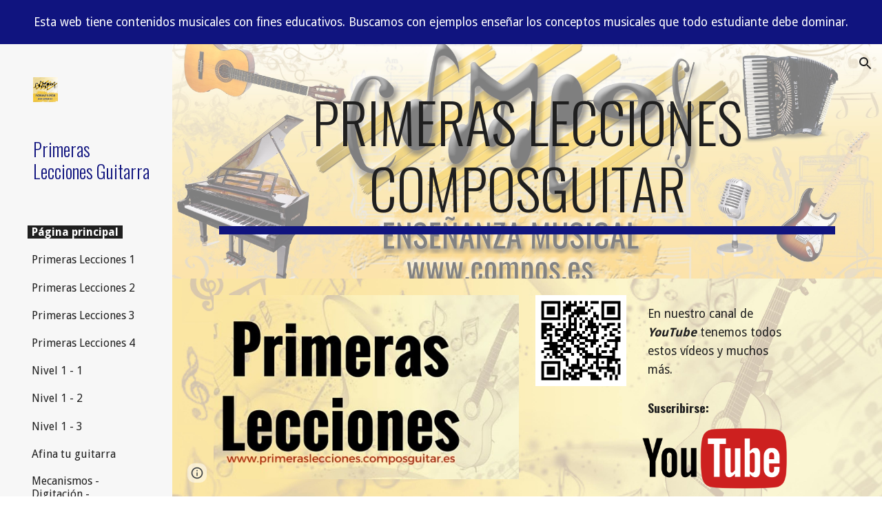

--- FILE ---
content_type: text/html; charset=utf-8
request_url: https://docs.google.com/presentation/d/1_VExHCGE2QIzfdDlGazE-Fs7Qs19ukMFgGrVY8nxJF0/embed
body_size: 54691
content:
<!DOCTYPE html><html data-cast-api-enabled="true" lang="en"><head><script nonce="vFQxdTS-pYybqrzUejxdWQ">window['ppConfig'] = {productName: '26981ed0d57bbad37e728ff58134270c', deleteIsEnforced:  false , sealIsEnforced:  false , heartbeatRate:  0.5 , periodicReportingRateMillis:  60000.0 , disableAllReporting:  false };(function(){'use strict';function k(a){var b=0;return function(){return b<a.length?{done:!1,value:a[b++]}:{done:!0}}}function l(a){var b=typeof Symbol!="undefined"&&Symbol.iterator&&a[Symbol.iterator];if(b)return b.call(a);if(typeof a.length=="number")return{next:k(a)};throw Error(String(a)+" is not an iterable or ArrayLike");}var m=typeof Object.defineProperties=="function"?Object.defineProperty:function(a,b,c){if(a==Array.prototype||a==Object.prototype)return a;a[b]=c.value;return a};
function n(a){a=["object"==typeof globalThis&&globalThis,a,"object"==typeof window&&window,"object"==typeof self&&self,"object"==typeof global&&global];for(var b=0;b<a.length;++b){var c=a[b];if(c&&c.Math==Math)return c}throw Error("Cannot find global object");}var p=n(this);function q(a,b){if(b)a:{var c=p;a=a.split(".");for(var d=0;d<a.length-1;d++){var e=a[d];if(!(e in c))break a;c=c[e]}a=a[a.length-1];d=c[a];b=b(d);b!=d&&b!=null&&m(c,a,{configurable:!0,writable:!0,value:b})}}
q("Object.is",function(a){return a?a:function(b,c){return b===c?b!==0||1/b===1/c:b!==b&&c!==c}});q("Array.prototype.includes",function(a){return a?a:function(b,c){var d=this;d instanceof String&&(d=String(d));var e=d.length;c=c||0;for(c<0&&(c=Math.max(c+e,0));c<e;c++){var f=d[c];if(f===b||Object.is(f,b))return!0}return!1}});
q("String.prototype.includes",function(a){return a?a:function(b,c){if(this==null)throw new TypeError("The 'this' value for String.prototype.includes must not be null or undefined");if(b instanceof RegExp)throw new TypeError("First argument to String.prototype.includes must not be a regular expression");return this.indexOf(b,c||0)!==-1}});function r(a,b,c){a("https://csp.withgoogle.com/csp/proto/"+encodeURIComponent(b),JSON.stringify(c))}function t(){var a;if((a=window.ppConfig)==null?0:a.disableAllReporting)return function(){};var b,c,d,e;return(e=(b=window)==null?void 0:(c=b.navigator)==null?void 0:(d=c.sendBeacon)==null?void 0:d.bind(navigator))!=null?e:u}function u(a,b){var c=new XMLHttpRequest;c.open("POST",a);c.send(b)}
function v(){var a=(w=Object.prototype)==null?void 0:w.__lookupGetter__("__proto__"),b=x,c=y;return function(){var d=a.call(this),e,f,g,h;r(c,b,{type:"ACCESS_GET",origin:(f=window.location.origin)!=null?f:"unknown",report:{className:(g=d==null?void 0:(e=d.constructor)==null?void 0:e.name)!=null?g:"unknown",stackTrace:(h=Error().stack)!=null?h:"unknown"}});return d}}
function z(){var a=(A=Object.prototype)==null?void 0:A.__lookupSetter__("__proto__"),b=x,c=y;return function(d){d=a.call(this,d);var e,f,g,h;r(c,b,{type:"ACCESS_SET",origin:(f=window.location.origin)!=null?f:"unknown",report:{className:(g=d==null?void 0:(e=d.constructor)==null?void 0:e.name)!=null?g:"unknown",stackTrace:(h=Error().stack)!=null?h:"unknown"}});return d}}function B(a,b){C(a.productName,b);setInterval(function(){C(a.productName,b)},a.periodicReportingRateMillis)}
var D="constructor __defineGetter__ __defineSetter__ hasOwnProperty __lookupGetter__ __lookupSetter__ isPrototypeOf propertyIsEnumerable toString valueOf __proto__ toLocaleString x_ngfn_x".split(" "),E=D.concat,F=navigator.userAgent.match(/Firefox\/([0-9]+)\./),G=(!F||F.length<2?0:Number(F[1])<75)?["toSource"]:[],H;if(G instanceof Array)H=G;else{for(var I=l(G),J,K=[];!(J=I.next()).done;)K.push(J.value);H=K}var L=E.call(D,H),M=[];
function C(a,b){for(var c=[],d=l(Object.getOwnPropertyNames(Object.prototype)),e=d.next();!e.done;e=d.next())e=e.value,L.includes(e)||M.includes(e)||c.push(e);e=Object.prototype;d=[];for(var f=0;f<c.length;f++){var g=c[f];d[f]={name:g,descriptor:Object.getOwnPropertyDescriptor(Object.prototype,g),type:typeof e[g]}}if(d.length!==0){c=l(d);for(e=c.next();!e.done;e=c.next())M.push(e.value.name);var h;r(b,a,{type:"SEAL",origin:(h=window.location.origin)!=null?h:"unknown",report:{blockers:d}})}};var N=Math.random(),O=t(),P=window.ppConfig;P&&(P.disableAllReporting||P.deleteIsEnforced&&P.sealIsEnforced||N<P.heartbeatRate&&r(O,P.productName,{origin:window.location.origin,type:"HEARTBEAT"}));var y=t(),Q=window.ppConfig;if(Q)if(Q.deleteIsEnforced)delete Object.prototype.__proto__;else if(!Q.disableAllReporting){var x=Q.productName;try{var w,A;Object.defineProperty(Object.prototype,"__proto__",{enumerable:!1,get:v(),set:z()})}catch(a){}}
(function(){var a=t(),b=window.ppConfig;b&&(b.sealIsEnforced?Object.seal(Object.prototype):b.disableAllReporting||(document.readyState!=="loading"?B(b,a):document.addEventListener("DOMContentLoaded",function(){B(b,a)})))})();}).call(this);
</script><script nonce="vFQxdTS-pYybqrzUejxdWQ">var DOCS_timing={}; DOCS_timing['pls']=new Date().getTime();</script><meta property="og:title" content="Notas de la Guitarra"><meta property="og:type" content="article"><meta property="og:site_name" content="Google Docs"><meta property="og:url" content="https://docs.google.com/presentation/d/1_VExHCGE2QIzfdDlGazE-Fs7Qs19ukMFgGrVY8nxJF0/embed?usp=embed_facebook"><meta property="og:image" content="https://lh7-us.googleusercontent.com/docs/AHkbwyLnt2tI9nJ26ZEHt1Rl1Id8igrm6IbBAAmWqjCp3gJIOsaDDbpqJ1KAz57ysOIKVjdayKTTOvdJqKIolWsTgp2g3QSYtf4Mz0U6B2EmcZM9n_5YJ8rl=w1200-h630-p"><meta property="og:image:width" content="1200"><meta property="og:image:height" content="630"><meta property="og:description" content="Notas de la Guitarra Repasa las notas en primera posición www.composguitar.es www.primeraslecciones.composguitar.es"><meta name="google" content="notranslate"><meta name="viewport" content="target-densitydpi=device-dpi,user-scalable=1,minimum-scale=1,maximum-scale=2.5,initial-scale=1"><meta http-equiv="X-UA-Compatible" content="IE=edge;"><meta name="fragment" content="!"><meta name="referrer" content="strict-origin-when-cross-origin"><title>Notas de la Guitarra - Google Slides</title><link rel="shortcut icon" href="https://ssl.gstatic.com/docs/presentations/images/favicon-2023q4.ico"><link rel="chrome-webstore-item" href="https://chrome.google.com/webstore/detail/ghbmnnjooekpmoecnnnilnnbdlolhkhi"><link rel="chrome-webstore-item" href="https://chrome.google.com/webstore/detail/apdfllckaahabafndbhieahigkjlhalf"><link rel="manifest" href="/presentation/manifest.json" crossorigin="use-credentials"/><script src="chrome-extension://ghbmnnjooekpmoecnnnilnnbdlolhkhi/page_embed_script.js" nonce="vFQxdTS-pYybqrzUejxdWQ"></script><script data-id="_gd" nonce="vFQxdTS-pYybqrzUejxdWQ">window.WIZ_global_data = {"K1cgmc":"%.@.[null,null,null,[1,1,[1768613628,343995000],4],null,0]]","TSDtV":"%.@.[[null,[[45736426,null,null,0.5,null,null,\"AtjTse\"],[45681910,null,false,null,null,null,\"OKXfNb\"],[45702908,0,null,null,null,null,\"YUmR1e\"],[45662509,null,false,null,null,null,\"fLCtnf\"],[45734741,null,true,null,null,null,\"gWu1Ue\"],[45721865,null,false,null,null,null,\"AoiE5c\"],[45736423,null,false,null,null,null,\"KdGYpb\"],[45713329,null,true,null,null,null,\"TzH3fe\"],[45657263,null,false,null,null,null,\"ByEExb\"],[45744490,null,false,null,null,null,\"luHWB\"],[45699018,null,null,null,\"hoiy8M2zL0suK1NZr2K0T7URFV3w\",null,\"evsAs\"],[45678214,null,null,null,\"qYGgY5L4A0suK1NZr2K0QusvQmcX\",null,\"VL579e\"],[45677726,null,false,null,null,null,\"C5oZKe\"],[45727616,null,false,null,null,null,\"qNQRAf\"],[45727273,null,false,null,null,null,\"dMkROb\"],[45644642,null,null,null,\"X-WS exp!\",null,\"rsrxGc\"],[45748088,null,false,null,null,null,\"KLuwTc\"],[45744236,null,false,null,null,null,\"Rnque\"],[45747674,null,false,null,null,null,\"uwvdNc\"],[45676183,null,false,null,null,null,\"EpABPb\"],[45696305,null,false,null,null,null,\"Uujhbc\"],[45699426,null,true,null,null,null,\"qWUOSd\"],[45632557,null,false,null,null,null,\"ctvKkf\"],[45679175,null,false,null,null,null,\"OETeme\"],[45747909,null,false,null,null,null,\"uTkAWb\"],[45730266,null,true,null,null,null,\"VughG\"],[45677009,null,false,null,null,null,\"JkUdKe\"],[45678187,null,false,null,null,null,\"OrvCpd\"],[45672203,null,true,null,null,null,\"jDBBvd\"],[45643359,null,false,null,null,null,\"GcxuKe\"],[45672066,null,true,null,null,null,\"E1A5lb\"],[45751947,null,false,null,null,null,\"sT6Vl\"],[45725181,null,null,null,\"Ge5kDSw2j0suK1NZr2K0WTQKW9Am\",null,\"QOhO3d\"],[45670693,null,false,null,null,null,\"V7Wemb\"],[45691859,null,false,null,null,null,\"p9TOQ\"],[45730498,null,false,null,null,null,\"ZycXJf\"],[45717711,null,false,null,null,null,\"lhxHkd\"],[45674760,null,null,null,\"Q2udpf42g0suK1NZr2K0SS4sTYE7\",null,\"E55iCf\"],[45682886,null,true,null,null,null,\"y48mic\"],[45724955,null,false,null,null,null,\"Lhvui\"],[45712967,null,false,null,null,null,\"rZW8ld\"],[45673686,null,false,null,null,null,\"TVdkuc\"],[45722218,null,true,null,null,null,\"uuv18c\"],[45673687,null,false,null,null,null,\"OQKgkd\"],[45681145,null,true,null,null,null,\"hV6kcd\"],[45743516,null,false,null,null,null,\"C3mEk\"],[45678265,null,false,null,null,null,\"P7qpdc\"],[45724030,null,false,null,null,null,\"V0bNGd\"],[45725105,null,true,null,null,null,\"VQN2ac\"],[45672211,null,false,null,null,null,\"Wgtd8c\"],[45693258,null,null,null,null,null,\"BrCRse\",[\"[[\\\"en\\\",\\\"en-US\\\",\\\"en-GB\\\",\\\"en-CA\\\",\\\"en-AU\\\",\\\"en-IN\\\",\\\"en-IE\\\",\\\"en-NZ\\\",\\\"en-ZA\\\"]]\"]],[45729447,null,false,null,null,null,\"hjIR6e\"],[45752217,null,false,null,null,null,\"N9LDI\"],[45686665,null,true,null,null,null,\"xGJelc\"],[45713947,null,false,null,null,null,\"Tk0Ile\"],[45668197,null,true,null,null,null,\"pReYPb\"],[45723911,null,false,null,null,null,\"e77Z7d\"],[45674975,null,false,null,null,null,\"sBUhfc\"],[45706188,null,true,null,null,null,\"OF1zrd\"],[45706819,null,false,null,null,null,\"aPAx2b\"],[45742777,null,false,null,null,null,\"PPsZu\"],[45714946,null,true,null,null,null,\"ZYrane\"],[45664242,null,false,null,null,null,\"o4hKqd\"],[45678908,null,true,null,null,null,\"V6Qvvf\"],[45751437,null,false,null,null,null,\"HgnE6e\"],[45700150,null,false,null,null,null,\"RLRykc\"],[45678679,null,false,null,null,null,\"HbebVe\"],[45715074,null,false,null,null,null,\"xxxPgb\"],[45700770,null,false,null,null,null,\"Mk7a4d\"],[45681147,null,true,null,null,null,\"pgDArb\"],[45734892,null,true,null,null,null,\"oe7xAe\"],[45677445,null,true,null,null,null,\"rPYk8\"],[45658949,null,false,null,null,null,\"NfShlf\"],[45722047,null,null,null,null,null,\"D6k5oe\",[\"[[\\\"af\\\",\\\"am\\\",\\\"ar\\\",\\\"ar-EG\\\",\\\"ar-001\\\",\\\"az\\\",\\\"be\\\",\\\"bg\\\",\\\"bn\\\",\\\"ca\\\",\\\"ceb\\\",\\\"cs\\\",\\\"da\\\",\\\"de\\\",\\\"el\\\",\\\"en\\\",\\\"es\\\",\\\"es-419\\\",\\\"es-ES\\\",\\\"es-MX\\\",\\\"es-US\\\",\\\"et\\\",\\\"eu\\\",\\\"fa\\\",\\\"fi\\\",\\\"fil\\\",\\\"fr\\\",\\\"fr-FR\\\",\\\"fr-CA\\\",\\\"gl\\\",\\\"gu\\\",\\\"hi\\\",\\\"hr\\\",\\\"ht\\\",\\\"hu\\\",\\\"hy\\\",\\\"id\\\",\\\"is\\\",\\\"it\\\",\\\"iw\\\",\\\"ja\\\",\\\"jv\\\",\\\"ka\\\",\\\"kn\\\",\\\"ko\\\",\\\"kok\\\",\\\"la\\\",\\\"lt\\\",\\\"lv\\\",\\\"mai\\\",\\\"mk\\\",\\\"ml\\\",\\\"mr\\\",\\\"ms\\\",\\\"my\\\",\\\"ne\\\",\\\"nl\\\",\\\"no\\\",\\\"nb-NO\\\",\\\"nn-NO\\\",\\\"or\\\",\\\"pa\\\",\\\"pl\\\",\\\"ps\\\",\\\"pt\\\",\\\"pt-BR\\\",\\\"pt-PT\\\",\\\"ro\\\",\\\"ru\\\",\\\"sd\\\",\\\"si\\\",\\\"sk\\\",\\\"sl\\\",\\\"sq\\\",\\\"sr\\\",\\\"sv\\\",\\\"sw\\\",\\\"ta\\\",\\\"te\\\",\\\"th\\\",\\\"tr\\\",\\\"uk\\\",\\\"ur\\\",\\\"vi\\\",\\\"zh\\\",\\\"zh-Hans-CN\\\",\\\"zh-Hant-TW\\\",\\\"zh-CN\\\",\\\"zh-TW\\\",\\\"zh-Hans\\\",\\\"zh-Hant\\\",\\\"nl-NL\\\"]]\"]],[45740615,null,true,null,null,null,\"Vd9XHb\"],[45748403,null,false,null,null,null,\"XYCTRc\"],[45699702,null,false,null,null,null,\"Xo3sI\"],[45703462,null,false,null,null,null,\"fTmqve\"],[45749214,null,null,null,\"\",null,\"HkDBBd\"],[45671064,null,true,null,null,null,\"ssTnEb\"],[45710394,null,false,null,null,null,\"ZsDmSd\"],[45729467,null,false,null,null,null,\"kKLGLb\"],[45677526,null,null,null,\"hZeGRZs5p0suK1NZr2K0V3syYPHo\",null,\"KtCfwd\"],[45730717,null,false,null,null,null,\"S1daOd\"],[45714192,null,false,null,null,null,\"ksK2Oe\"],[45721408,null,false,null,null,null,\"smbAqe\"],[45724259,null,false,null,null,null,\"Sjqsdf\"],[45748452,null,false,null,null,null,\"oAMlce\"],[45672206,null,false,null,null,null,\"qxTK9b\"],[45709238,null,true,null,null,null,\"jQTN0e\"],[45729422,null,true,null,null,null,\"OOSdib\"],[45723416,null,true,null,null,null,\"DgQqmc\"],[45739155,null,false,null,null,null,\"Ljfylf\"],[45672527,null,true,null,null,null,\"LIKBre\"],[45728555,null,null,null,\"\",null,\"ptUmFe\"],[45654291,null,false,null,null,null,\"rhP5uf\"],[45725182,null,null,null,\"N7WcPjZPR0suK1NZr2K0TGZuB5Ce\",null,\"McLXzc\"],[45653421,null,true,null,null,null,\"K2C7od\"],[45744297,null,false,null,null,null,\"HAj7Mb\"],[45644639,null,true,null,null,null,\"GoJCRc\"],[45733644,null,false,null,null,null,\"oQBHZb\"],[45744234,null,false,null,null,null,\"LtNgOd\"],[45672202,null,false,null,null,null,\"CyvTSb\"],[45726382,null,false,null,null,null,\"QUY3\"],[45744918,null,false,null,null,null,\"f9HMbb\"],[45724458,null,false,null,null,null,\"MRpQbd\"],[45621619,null,false,null,null,null,\"PfkIr\"],[45735186,null,false,null,null,null,\"SIvvz\"],[45749708,null,false,null,null,null,\"ktRboc\"],[45672213,null,false,null,null,null,\"BfWTle\"],[45739470,null,false,null,null,null,\"BhIm9d\"],[45724460,null,null,0.5,null,null,\"U6t0Ob\"],[45748160,null,false,null,null,null,\"SX7P2b\"],[45730792,null,false,null,null,null,\"m0Fg3c\"],[45730506,null,false,null,null,null,\"qhuWUc\"],[45752216,null,false,null,null,null,\"EJg6N\"],[45651271,null,true,null,null,null,\"t0YfHf\"],[45690176,null,false,null,null,null,\"qF6xVc\"],[45686663,null,true,null,null,null,\"KGh4Cc\"],[45725770,null,false,null,null,null,\"yRc2q\"],[45697234,null,false,null,null,null,\"cUoIXb\"],[45708298,null,false,null,null,null,\"T4IN0c\"],[45748868,null,false,null,null,null,\"HraNse\"],[45746067,null,false,null,null,null,\"wK00sd\"],[45743079,null,false,null,null,null,\"MxRd3e\"],[45751187,null,false,null,null,null,\"OuEQae\"],[45718842,null,false,null,null,null,\"Ywwwdb\"],[45696619,null,false,null,null,null,\"U7gqEe\"],[45723113,null,true,null,null,null,\"Mv7Xhb\"],[45752852,null,false,null,null,null,\"Pdqiud\"],[45752686,null,false,null,null,null,\"mi0YMb\"],[45729830,null,false,null,null,null,\"DCV6If\"],[45712870,null,false,null,null,null,\"J04FPb\"],[45674978,null,false,null,null,null,\"x4QBkb\"],[45703610,null,false,null,null,null,\"UtcGCc\"],[45658679,null,false,null,null,null,\"qdTkee\"],[45720792,null,false,null,null,null,\"NFUw0c\"],[45753332,null,false,null,null,null,\"s7RHUb\"],[45724459,null,null,null,\"rHrAD6ykh0suK1NZr2K0TB6fPtWB\",null,\"CE91jd\"],[45725154,null,false,null,null,null,\"WbzTGf\"],[45718464,null,true,null,null,null,\"MmyjKe\"],[45723242,null,false,null,null,null,\"AlsMOc\"],[45641838,null,false,null,null,null,\"fLPxhf\"],[45750741,null,false,null,null,null,\"CUcuI\"],[45723283,null,false,null,null,null,\"SoWiLc\"],[45723104,null,false,null,null,null,\"EkiEee\"],[45747769,null,false,null,null,null,\"pkwVub\"],[45736498,null,false,null,null,null,\"PM9ORe\"],[45742776,null,false,null,null,null,\"wyKum\"],[45725720,null,false,null,null,null,\"ZBeYxd\"],[45737532,null,false,null,null,null,\"JmYEv\"],[45751442,null,false,null,null,null,\"f4YkJ\"],[45686662,null,true,null,null,null,\"go03Eb\"],[45746367,null,false,null,null,null,\"GFsSZ\"],[45681850,null,false,null,null,null,\"GRRvkf\"],[45660690,null,true,null,null,null,\"ovKHsb\"],[45677461,null,null,null,null,null,\"qb66hd\",[\"[]\"]],[45746380,null,false,null,null,null,\"fkqxGb\"],[45691858,null,false,null,null,null,\"rWzu0d\"],[45728726,null,false,null,null,null,\"yMFQX\"],[45746750,null,false,null,null,null,\"CRyfMe\"],[45725110,null,true,null,null,null,\"ElheSd\"],[45751415,null,false,null,null,null,\"fJBcbd\"],[45679439,null,false,null,null,null,\"DNzQwe\"],[45699017,null,null,null,\"rffTE8sLk0suK1NZr2K0RtLUVxzE\",null,\"tWGWgc\"],[45728785,null,false,null,null,null,\"UPAJB\"],[45660287,null,false,null,null,null,\"nIuPDe\"],[45686664,null,true,null,null,null,\"P0fSX\"],[45676780,null,false,null,null,null,\"GSMsUe\"],[45692064,null,false,null,null,null,\"wZ64Sb\"],[45711477,null,false,null,null,null,\"Rnlerd\"],[45674758,null,false,null,null,null,\"ZHtfUc\"],[45691751,null,false,null,null,null,\"Z2npkc\"],[45676996,null,false,null,null,null,\"KFVYtf\"],[45672205,null,true,null,null,null,\"E7dKkc\"],[45699204,null,false,null,null,null,\"XWRwod\"],[45752655,null,false,null,null,null,\"NsOFEe\"],[45729696,null,null,1,null,null,\"UeMd4b\"],[45730222,null,null,30000,null,null,\"qnlClb\"],[45726544,null,true,null,null,null,\"hWjH1c\"],[45736179,null,false,null,null,null,\"LIe8ub\"],[45727546,null,true,null,null,null,\"wT569b\"],[45729690,null,false,null,null,null,\"AQMuhd\"],[45644640,42,null,null,null,null,\"xbuGR\"],[45673227,null,false,null,null,null,\"bRuCz\"],[45687747,null,true,null,null,null,\"n1Nom\"],[45717234,null,false,null,null,null,\"ciRkJd\"],[45747553,null,false,null,null,null,\"NIUGN\"],[45747000,null,false,null,null,null,\"gxagfb\"],[45677729,null,false,null,null,null,\"wzZQPd\"],[45708977,null,false,null,null,null,\"AxurIf\"],[45752218,null,false,null,null,null,\"Gktqke\"],[45715626,null,false,null,null,null,\"ERq70c\"],[45735097,null,false,null,null,null,\"ZYDWGf\"],[45742079,null,false,null,null,null,\"awHj9\"],[45676754,null,false,null,null,null,\"YwbU8\"],[45678215,null,null,null,\"6PSdkFYUx0suK1NZr2K0SmPPgaGe\",null,\"JR8rtc\"],[45726852,null,false,null,null,null,\"qgjRgd\"],[45700504,null,false,null,null,null,\"u6ksOd\"],[45678217,null,null,0.01,null,null,\"RL6SLc\"],[45672085,null,true,null,null,null,\"FJbUAf\"],[45742759,null,false,null,null,null,\"hc5Fic\"],[45648275,null,true,null,null,null,\"X5yyz\"],[45750887,null,false,null,null,null,\"WTvwUd\"],[45703717,null,false,null,null,null,\"ZfxSFe\"],[45740164,10,null,null,null,null,\"WjLXHb\"],[45737769,null,false,null,null,null,\"C4gACf\"],[45684108,null,false,null,null,null,\"IHwhDb\"],[45674285,null,false,null,null,null,\"zRoGXc\"],[45679713,null,false,null,null,null,\"EEZ1dd\"],[45746176,null,false,null,null,null,\"atfOHe\"],[45729695,null,false,null,null,null,\"tYEdHb\"],[45750646,null,false,null,null,null,\"ZsLlE\"],[45674761,null,null,0.5,null,null,\"GpQcOb\"],[45736482,null,false,null,null,null,\"DAnsv\"],[45684730,null,true,null,null,null,\"aW7Ggd\"],[45677444,null,true,null,null,null,\"WYEV9b\"],[45747879,null,false,null,null,null,\"kZsK5\"],[45661802,null,false,null,null,null,\"I09lfd\"],[45709342,null,false,null,null,null,\"Ab7Nmd\"],[45746685,null,false,null,null,null,\"Q3KBSd\"],[45737207,null,false,null,null,null,\"Kw5UUd\"],[45639541,null,false,null,null,null,\"LHinid\"],[45736727,null,false,null,null,null,\"JJHfwf\"],[45748983,null,false,null,null,null,\"s0d1Kd\"],[45664306,null,true,null,null,null,\"W2ro8e\"],[45752219,null,false,null,null,null,\"QIG0Je\"],[45736425,null,null,null,\"Z7vabQzZ0Bn3gbW4AcZC0TfvmSab\",null,\"fFl01\"],[45719766,null,false,null,null,null,\"A3eSQd\"],[45681027,null,false,null,null,null,\"rqh9Yb\"],[45696085,null,false,null,null,null,\"g3Gc7d\"],[45707719,null,false,null,null,null,\"GtbvFd\"],[45731897,null,false,null,null,null,\"NK5elf\"],[45745030,null,false,null,null,null,\"HKORbd\"],[45682655,null,false,null,null,null,\"riQMFe\"],[45683718,null,true,null,null,null,\"zQUS6d\"],[45751476,null,false,null,null,null,\"gwKlXb\"],[45737396,null,false,null,null,null,\"KJRJ6d\"],[45746766,null,false,null,null,null,\"a6khDf\"],[45657471,null,null,null,null,null,\"kMR5pc\",[\"[[\\\"es\\\",\\\"pt\\\",\\\"ja\\\",\\\"ko\\\",\\\"fr\\\",\\\"it\\\",\\\"de\\\",\\\"zh-CN\\\",\\\"nl\\\",\\\"tr\\\",\\\"cs\\\",\\\"sv\\\",\\\"da\\\",\\\"no\\\",\\\"pl\\\",\\\"vi\\\",\\\"th\\\",\\\"fi\\\",\\\"uk\\\",\\\"ru\\\",\\\"hu\\\",\\\"ro\\\",\\\"ms\\\",\\\"el\\\",\\\"ca\\\",\\\"ar\\\",\\\"iw\\\",\\\"he\\\",\\\"id\\\",\\\"in\\\",\\\"zh-TW\\\"]]\"]],[45686667,null,true,null,null,null,\"ek81nf\"],[45715728,null,true,null,null,null,\"BENIvd\"],[45658731,null,false,null,null,null,\"zMe6ub\"],[45658716,null,false,null,null,null,\"Fa3cob\"],[45685754,null,true,null,null,null,\"OyPt5\"],[45661086,null,false,null,null,null,\"wfVdS\"],[45742887,null,false,null,null,null,\"bzXlub\"],[45666088,null,false,null,null,null,\"MgfT5\"],[45735477,null,false,null,null,null,\"qK0Vqb\"],[45729970,null,false,null,null,null,\"V517pe\"],[45677456,null,false,null,null,null,\"pyUPD\"],[45658644,null,false,null,null,null,\"ZdwoD\"],[45696263,null,null,null,null,null,\"W12Bse\",[\"[]\"]],[45653615,null,null,null,null,null,\"lwF00d\",[\"[[\\\"es\\\",\\\"pt\\\",\\\"ja\\\",\\\"ko\\\",\\\"fr\\\",\\\"it\\\",\\\"de\\\",\\\"zh\\\",\\\"nl\\\",\\\"iw\\\",\\\"he\\\",\\\"tr\\\",\\\"cs\\\",\\\"sv\\\",\\\"da\\\",\\\"no\\\",\\\"pl\\\",\\\"vi\\\",\\\"th\\\",\\\"fi\\\",\\\"uk\\\",\\\"ar\\\",\\\"ru\\\",\\\"hu\\\",\\\"ro\\\",\\\"ms\\\",\\\"el\\\",\\\"ca\\\",\\\"id\\\",\\\"in\\\"]]\"]],[45747953,null,false,null,null,null,\"teCRCb\"],[45658291,null,true,null,null,null,\"OSuRGd\"],[45689771,null,false,null,null,null,\"dkdoVc\"],[45716368,null,false,null,null,null,\"Rd9FMb\"],[45747421,null,false,null,null,null,\"Hiocre\"],[45735651,null,false,null,null,null,\"QEOLhc\"],[45743085,null,false,null,null,null,\"Ph5VH\"],[45681790,null,true,null,null,null,\"uPCxtc\"],[45647060,null,true,null,null,null,\"uYjPWb\"],[45720439,null,false,null,null,null,\"UFhFZb\"],[45736698,null,false,null,null,null,\"nhgo9c\"],[45686666,null,true,null,null,null,\"dZ9mjb\"],[45644641,null,null,3.14159,null,null,\"FX1FL\"],[45701738,null,false,null,null,null,\"uVkjIb\"],[45747887,null,false,null,null,null,\"BvfvHb\"],[45682377,30,null,null,null,null,\"vUjpse\"],[45694562,null,false,null,null,null,\"D50qNc\"],[45696552,null,false,null,null,null,\"f1ZShc\"],[45743081,null,false,null,null,null,\"NcmhSc\"],[45674759,null,null,null,\"nHWnsqMqi0suK1NZr2K0QMJZfKqX\",null,\"xH7haf\"],[45654169,null,false,null,null,null,\"HCu2yf\"]],\"[base64]\\u003d\\u003d\"]]]","nQyAE":{}};</script><script nonce="vFQxdTS-pYybqrzUejxdWQ">_docs_flag_initialData={"docs-ails":"docs_cold","docs-fwds":"docs_nf","docs-crs":"docs_crs_nlo","docs-fl":2,"docs-hpr":0,"docs-orl":9,"docs-rls":4,"docs-shdn":105,"docs-eivt":0,"info_params":{"includes_info_params":1},"docs-epfdfjes":1,"docs-esaf":0,"docs-ecdh":1,"docs-eawbwm":1,"docs-eavlbm":1,"docs-ecbwm":1,"docs-ecucbwm":1,"docs-edlmbm":1,"docs-eafwbwm":1,"docs-eabpcmewm":0,"docs-eabtzmewm":0,"docs-eabtsmewm":0,"docs-eaicewm":0,"docs-easdewm":0,"docs-eassewm":0,"docs-eaebewm":0,"docs-eafcmcewm":0,"docs-eavssewm":0,"docs-ebodewm":0,"docs-ebrfdewm":0,"docs-ebasdewm":0,"docs-ebpsewm":0,"docs-ncbwm":1,"docs-ecnbewm":0,"docs-ecedcdewm":0,"docs-ecsewm":0,"docs-ectdcdewm":0,"docs-ectscdewm":0,"docs-eclrbewm":0,"docs-eclsecewm":0,"docs-ecssewm":0,"docs-ectwm":0,"docs-ecgdewm":0,"docs-edsewm":0,"docs-edsnmewm":0,"docs-edswm":1,"docs-ewcfer":1,"docs-edibewm":0,"docs-edeibewm":0,"docs-eegdewm":0,"docs-ewubum":0,"docs-ewcm":1,"docs-ewmsm":0,"docs-eewsm":1,"docs-efcmewm":0,"docs-efrdwm":0,"docs-efasewm":0,"docs-eftsewm":0,"docs-eftbewm":0,"docs-efosewm":0,"docs-egasewm":0,"docs-eipdewm":0,"docs-elicewm":0,"docs-elmwbewm":0,"docs-elfcbewm":0,"docs-empwm":0,"docs-emaswm":1,"docs-emswm":1,"docs-emdewm":0,"docs-emadwm":0,"docs-enswb":1,"docs-ensdewm":0,"docs-eobswm":1,"docs-eodcewm":0,"docs-epsdewm":0,"docs-epftewm":0,"docs-eppbewm":0,"docs-epticewm":0,"docs-epacewm":0,"docs-epbtewm":0,"docs-eppvdewm":0,"docs-eppmewm":0,"docs-epsc":0,"docs-epdwm":1,"docs-epecewm":0,"docs-eptsewm":0,"docs-eqsewm":0,"docs-erssewm":0,"docs-ertdewm":0,"docs-erhswm":1,"docs-esacewm":0,"docs-essr":1,"docs-essewm":0,"docs-esswm":0,"docs-esndewm":0,"docs-esdwm":0,"docs-esosewm":0,"docs-esssewm":0,"docs-ettpdewm":0,"docs-ettrsewm":0,"docs-etsewm":0,"docs-etibewm":0,"docs-etesewm":0,"docs-etcsewm":0,"docs-ethsewm":0,"docs-evgcewm":0,"docs-evosewm":0,"docs-evssewm":0,"docs-ewbm":1,"docs-efhebwm":1,"docs-erbwm":1,"docs-eucrdwm":0,"docs-mm":10,"docos-edpc":0,"docos-dphl":10000,"docos-drpdhl":10000,"docos-rppl":500,"docos-dpsl":9900,"docos-drpdsl":9900,"docs-cpr":1,"docs-ededsi":0,"docos-edutfr":0,"docos-ehs":0,"docos-edim":0,"docs-eicwdubl":1,"docs-hmg":1,"uls":"","docs-idu":0,"customer_type":"ND","scotty_upload_url":"/upload/presentation/resumable","docs-edcfmb":0,"docs-erlbwfa":0,"docs-net-udmi":500000,"docs-net-udpt":40000,"docs-net-udur":"/upload/blob/presentation","docs-net-usud":1,"docs-enable_feedback_svg":1,"docs-fpid":713634,"docs-fbid":"ExternalUserData","docs-obsImUrl":"https://ssl.gstatic.com/docs/common/netcheck.gif","docs-lsltms":20000,"lssv":7,"docs-offline-oebp":"/offline/eventbusworker.js","docs-offline-nnodi":100,"docs-localstore-iort":10000,"docs-offline-dck":"AIzaSyDrRZPb_oNAJLpNm167axWK5i85cuYG_HQ","docs-offline-mobile-mms":15000000,"docs-ewtaoe":1,"docs-offline-hsu":"docs.google.com/slides","dffm":["Calibri","Cambria","Syncopate","Lobster","Corsiva","Coming Soon","Shadows Into Light","Indie Flower","Tahoma","Crafty Girls","Proxima Nova","Roboto Condensed","Average","Lato","Source Code Pro","Old Standard TT","Alfa Slab One","Playfair Display","PT Sans Narrow","Muli","Montserrat","Roboto Slab","Raleway","Open Sans","Oswald","Amatic SC","Source Sans Pro","Roboto","Economica","Reenie Beenie","Stint Ultra Expanded","Alegreya","Merriweather"],"dffd":["Calibri","Cambria","Syncopate","Lobster","Corsiva","Coming Soon","Shadows Into Light","Indie Flower","Tahoma","Crafty Girls","Proxima Nova","Roboto Condensed","Average","Lato","Source Code Pro","Old Standard TT","Alfa Slab One","Playfair Display","PT Sans Narrow","Muli","Montserrat","Roboto Slab","Raleway","Open Sans","Oswald","Amatic SC","Source Sans Pro","Roboto","Economica","Reenie Beenie","Stint Ultra Expanded","Alegreya","Merriweather"],"docs-offline-toomem":0,"docs-irbfes":0,"docs-offline-ercidep":1,"docos-eos":1,"udurls":1,"docs-localstore-cide":1,"docs-localstore-dom":0,"docs-extension-id":"ghbmnnjooekpmoecnnnilnnbdlolhkhi","icso":0,"docs-clsvn":0,"docs-rlsvn":0,"docs-offline-desktop-mms":200000000,"docs-offline-uebie":1,"docs-emasl":0,"docs-sw-efcr":1,"docs-sw-ehnur":0,"docs-emcct":1,"docs-ertwsinoi":1,"docs-ssndl":1,"docs-sw-ecfr":0,"docs-cmbs":500,"docs-doie":0,"docs-doild":0,"docs-dooife":1,"docs-eaiturd":1,"docs-edlbsl":0,"docs-sw-eddf":0,"docs-efshwr":1,"docs-efcs":0,"docs-eiwot":0,"docs-eiec":1,"docs-eirdfi":0,"docs-eiwotdl":0,"docs-eiwotv2":1,"docs-eiwotv2dl":1,"docs-ecdrfs":0,"docs-eliv":0,"docs-offline-oepdp":0,"docs-offline-eoep":1,"docs-offline-eeooip":1,"docs-offline-eorlv":0,"docs-eosc":0,"docs-eoufm":0,"docs-esuhf":0,"docs-esiec":0,"docs-esrtitt":1,"docs-tlspe":1,"docs-offline-ewnldoc":1,"docs-flrwpdo":1,"docs-localstore-ilat":10000,"docs-intli":1,"docs-sw-nfhms":10,"docs-offline-ouil":[],"docs-sw-efcffc":1,"docs-sw-eesp0sr":1,"docs-sw-eessrr":0,"docs-sw-ecus":1,"docs-edclcf":1,"docs-sw-eddfpc":1,"docs-sw-edubnc":1747728000000,"docs-sw-eesp1sr":0,"docs-sw-eesp2sr":0,"docs-sw-eol":1,"docs-sw-epcc":1,"docs-sw-erdcbnc":1,"docs-sw-ernec":1,"docs-sw-esccda":0,"docs-sw-cache-prefix":"presentation","docs-text-ewf":1,"docs-wfsl":["ca","da","de","en","es","fi","fr","it","nl","no","pt","sv"],"docs-efrsde":1,"docs-efpsf":1,"docs-edfn":1,"docs-efpsp":1,"docs-eefp":1,"docs-dli":1,"docs-liap":"/naLogImpressions","ilcm":{"eui":"ADFN-ctGvAr5OsRey6zkIg_NP171GJ3Gijk-ZmjDdQTBKcFllBWgVdpcwho38VklKI4G3p__H56n","je":1,"sstu":1768955061728061,"si":"CL7mz5Cvm5IDFcXJ0gQdVxUSJw","gsc":0,"ei":[5701641,5703839,5704387,5704621,5704883,5705891,5706270,5706999,5707047,5707204,5707695,5708365,5708570,5709201,5709209,5709476,5710189,5710692,5711550,5712635,5712909,5713195,5713554,5714310,5717890,5717907,5722201,5722784,5722800,5724199,5724215,5724419,5724435,5724880,5724896,5726679,5726695,5727241,5727257,5727986,5728002,5728949,5728965,5729076,5729092,5732345,5732367,5734616,5734632,5735236,5735252,5737784,5737800,5740170,5740186,5740325,5740341,5740798,5740814,5743771,5743787,5746708,5746724,5753665,5753681,5754812,5754828,5754882,5754898,5756679,5756695,5758481,5758497,5758620,5758636,5758658,5758674,5759262,5759278,5760151,5760167,5760311,5760327,5760434,5760450,5760454,5760470,5763257,5763273,5771705,5771721,5772928,5773224,5773240,5781870,5791381,5791397,5793315,5793331,5795813,5795829,5795893,5795909,5796517,5796533,5797237,5797253,5797416,5797432,13702623,48962791,48962806,48966174,48966182,49398601,49398609,49472141,49472149,49491657,49491665,49498913,49498921,49623581,49623589,49643648,49643656,49644075,49644083,49769397,49769405,49822861,49822869,49823044,49823052,49833582,49833590,49842835,49842843,49904479,49924686,49924694,49926213,49926221,49943199,49943207,49971893,49971901,49979638,49979646,50209847,50209855,50256528,50256536,50266182,50266190,50273488,50273496,50297196,50297204,50389170,50389178,50438825,50439180,50439188,50503839,50503847,50513054,50538804,50538812,50549495,50549503,50550091,50550099,50561483,50561491,50562867,50562878,50587062,50587070,50596443,50596454,50602221,50602229,70971176,70971184,71037314,71037322,71061270,71079778,71079786,71085341,71085349,71100929,71120948,71120956,71145420,71145431,71289961,71289969,71291125,71291133,71331418,71376216,71376224,71387361,71387372,71387909,71387917,71406937,71406945,71428994,71429010,71451162,71451170,71466147,71501463,71501471,71505640,71505648,71515729,71515737,71520410,71528517,71528525,71530243,71530251,71544694,71544702,71546305,71601136,71601152,71608400,71608408,71617011,71617019,71617032,71617040,71617148,71617156,71617591,71617599,71617611,71617619,71617691,71617699,71627283,71627291,71638663,71638671,71642163,71642171,71657920,71657928,71660013,71660021,71679420,71679428,71682543,71682551,71689880,71689888,71710180,71710188,71825423,71832940,71854870,71854878,71897847,71897855,71899441,71899452,71960520,71960528,71967533,94326739,94327551,94327559,94353388,94353396,94386999,94434437,94434445,94482243,94507884,94507892,94523128,94523136,94534325,94573799,94573807,94624885,94624893,94629857,94629865,94660815,94660823,94661822,94661830,94692358,94692366,94729196,94729204,94733497,94733505,94744876,94744884,94813598,94813609,94842003,94842019,94864613,94864621,94902310,94902318,94904049,94904057,94919012,94919020,95023115,95023123,95072697,95072705,95087026,95087034,95099753,95099761,95104440,95104451,95111965,95111973,95112813,95112821,95118501,95118509,95124967,95124978,95131113,95131121,95135973,95135981,95193760,95193771,95211312,95211328,95213892,95213900,95260693,95314742,95314750,95317602,95317610,99251783,99251791,99257787,99265986,99265994,99277083,99277091,99311199,99338503,99338514,99338880,99338888,99342818,99342826,99343318,99343326,99349052,99349060,99368752,99368760,99393699,99400182,99400190,99402291,99402299,99440833,99440841,99457486,99457494,99457627,99457635,99483839,99483855,99778422,99778427,100640010,101421160,101421176,101429804,101448281,101448286,101477936,101477944,101489603,101489608,101489833,101489838,101498558,101503156,101503164,101508295,101508303,101552429,101552445,101561532,101561540,101562526,101562534,101575635,101575640,101629886,101629894,101631311,101631319,101659314,101659322,101672689,101672694,101687037,101687045,101718523,101718531,101754142,101754150,101755284,101755289,101755475,101755480,101788243,101788251,101793859,101823223,101823231,101855319,101855327,101858274,101858279,101860587,101860595,101867843,101867851,101887474,101887482,101888971,101896255,101896415,101912135,101912143,101917225,101917233,101919538,101919546,101922719,101922727,101922940,101922948,101926890,101933531,101933539,101961990,101962058,102030682,102030690,102044238,102044246,102052025,102059521,102059529,102070756,102070764,102070830,102070838,102074027,102074035,102083146,102083154,102085326,102098261,102146627,102146635,102161285,102161293,102161427,102161435,102198362,102198370,102200385,102207314,102208192,102208200,102226424,102226432,102236086,102236094,102244549,102244557,102262309,102262317,102280768,102280776,102287464,102287472,102287984,102287992,102292116,102292124,102342876,102342884,102343440,102343448,102399881,102399889,102402639,102402647,102426400,102426408,102428686,102428694,102430721,102430729,102466240,102469760,102469768,102515065,102515070,102517352,102517357,102537344,102537352,102548601,102548609,102554663,102554668,102554978,102554983,102564165,102564181,102582726,102582734,102587703,102587711,102599895,102600454,102600470,102609483,102609488,102618748,102618756,102641341,102641346,102649716,102649721,102659827,102659835,102673295,102685358,102685363,102685903,102685908,102690720,102690728,102691133,102691138,102691314,102691319,102718370,102721070,102721075,102727987,102728003,102741246,102741254,102762375,102762383,102774349,102774357,102774667,102774675,102783489,102783497,102787503,102807690,102807698,102811803,102811811,102859106,102859114,102863307,102863312,102864223,102867895,102867903,102887056,102887064,102903115,102903131,102903720,102903728,102909737,102909742,102921533,102921541,102926019,102926027,102926643,102926651,102932427,102932435,102944202,102944207,102944320,102944325,102944490,102944568,102944573,102944719,102944724,102944863,102944868,102956665,102956673,102961199,102966213,102966221,102969802,102969810,102972609,102972617,102973340,102973348,102979010,102979015,102984112,102984120,102988285,102988290,102999649,102999654,103011459,103011467,103057517,103057533,103068836,103068844,103115240,103115256,103162944,103162952,103175970,103175978,103176319,103176327,103285886,103285894,103286193,103286201,103288366,103288374,103289051,103289056,103296014,103296022,103326347,103339816,103339824,103343870,103343878,103354396,103354404,103354772,103354780,103355433,103355441,103355623,103355631,104521382,104573999,104574007,104575404,104575409,104602313,104613761,104615615,104615623,104627929,104627935,104654366,104654374,104660703,104660711,104661207,104661215,104699484,104699492,104715846,104732703,104732711,104744078,104744086,104761651,104761659,104764204,104764212,104790701,104801386,104801394,104856686,104856702,104856706,104856722,104869064,104886257,104886262,104897885,104897890,104897967,104897972,104900991,104900996,104907851,104907859,104918104,104932680,104932691,104940317,104948302,104948318,104963342,104963350,104963649,104973652,104973668,104974988,104974996,104976717,104976725,104983189,104983197,105054114,105054120,105072294,105081977,105081985,105085089,105085097,105087208,105093291,105093296,105093313,105093318,105093358,105093363,105110463,105110468,105112674,105112679,105114539,105114547,105120043,105140225,105153153,105181014,105181022,105196898,105196903,105255718,105255726,105269743,105269751,105276203,105276208,105283867,105283875,105292896,105292904,105293686,105293694,105301992,105302000,105312466,105312471,105315464,105331795,105345084,105345089,105346245,105346253,105360378,105360386,105360982,105360990,105370570,105373924,105373932,105393751,105393759,105421151,105425128,105425136,105439211,105439219,105457287,105457292,105468792,115500477,115500493,115509942,115509950,115533932,115533937,115626298,115626306,115626379,115626387,115635395,115635400,115665072,115665077,115665241,115665246,115669438,115669446,115680656,115687367,115687372,115714916,115737878,115737886,115748208,115748213,115755284,115769619,115769627,115786252,115786260,115795487,115795492,115849188,115849193,115895833,115895841,115902348,115902353,115909921,115909929,115916250,115916255,115917398,115917406,115936424,115936432,115941436,115941441,115954366,115954371,115990651,115990659,115996381,115996389,116059225,116059233,116086233,116091118,116095114,116095122,116100603,116150625,116150633,116176929,116176937,116179594,116179602,116195097,116195102,116203303,116203308,116221434,116221442,116222264,116222269,116236312,116236317,116276401,116276409,116307752,116359820,116361234,116372537,116372545,116377870,116377875,116407665,116415914,116415922,116420444,116425642,116426518,116426534,116428029,116428882,116448407,116449517,116459607,116460104,116470832,116473515,116473520,116478963,116478968,116479751,116480001,116483580,116483588,116486053,116486059,116495819,116495827,116498664,116502867,116503942,116503957,116538348,116538353,116538576,116538584,116542683,116550348,116567559,116567564,116574695,116593745,116609451,116609459,116613094,116613710,116670655,116678612,116678618,116680068,116680074,116680381,116680389,116680742,116680748,116685398,116685788,116697553,116697559,116697567,116697573,116704081,116704119,116712932,116712938,116714309,116714312,116725933,116725939,116728478,116728484,116728492,116728498,116728506,116728512,116728550,116728556,116771113,116771117,116771270,116771276,116785249,116785254,116813305,116847573,116847578,116867521,116867527,116874912,116877109,116911763,116911769,116919494,116923675,116924992,117046825,117046831,117071756,117071760],"crc":0,"cvi":[]},"docs-ccdil":1,"docs-eil":1,"docs-ecuach":0,"docs-cclt":58,"docs-ecci":1,"docs-esi":0,"docs-cei":{"i":[95099761,101552445,5717907,116538584,104575409,103355441,71289969,102342884,102244557,116221442,71601152,116203308,49971901,115849193,101448286,102554668,71528525,71451170,105114547,105093318,5791397,5758674,105468792,105085097,104897972,94523136,5737800,71085349,5753681,116613094,116923675,102554983,102787503,48962806,105093363,105110468,94327559,101922948,5797253,115941441,71145431,101855327,5797432,99265994,5743787,101629894,102548609,95124978,102887064,105081985,50273496,49924694,102944868,94733505,94434445,116714309,102690728,101672694,5714310,105093296,101912143,102399889,50439188,102537352,94353396,104744086,71037322,5704883,94624893,116498664,104521382,102426408,105112679,101933539,105087208,116495827,102587711,102979015,71657928,102469768,5760167,101887482,50587070,5773240,5728002,116426534,116728484,102807698,5760450,99457494,102867903,5708570,50602229,99349060,99368760,116428029,102070764,95213900,94919020,103286201,101793859,50562878,99343326,71406945,105360990,116236317,116550348,71660021,116680389,71679428,116771113,99778427,101508303,104801394,50538812,102944724,99338514,116613710,102999654,104699492,116538353,5711550,99400190,95104451,71638671,102428694,5727257,102208200,116847578,116428882,101489838,102515070,104732711,102200385,116697559,49943207,102052025,105293694,99251791,116697573,116813305,105054120,102085326,104615623,116924992,115909929,49822869,102903131,49398609,101788251,115500493,103176327,102059529,104973668,71530251,116480001,102287992,50297204,99440841,102287472,104974996,102691319,105360386,71960528,104661215,103288374,94692366,101421176,49842843,116059233,104574007,105120043,101962058,101687045,102721075,116728512,102564181,115680656,71710188,102430729,102728003,49643656,49926221,5722201,49823052,102649721,104907859,101755289,102161435,102343448,70971184,102909742,101562534,102863312,102783497,5705891,102691138,105425136,116502867,5754898,116704081,5707047,101961990,5759278,71617619,115533937,102932435,104660711,116095122,116714312,116685398,101631319,71376224,71505648,102685908,50256536,116919494,104602313,101659322,116609459,102070838,116459607,101858279,102973348,101922727,102198370,101823231,105181022,116728556,94507892,104948318,101919546,5760327,99311199,5724896,116503957,116503942,5763273,102599895,116670655,102207314,116867527,99338888,94813609,116771276,71617019,116678618,103011467,102582734,102972617,105269751,116567564,50266190,50209855,5707695,102685363,116771117,116911769,95135981,102600470,116415922,105346253,104790701,5758497,102741254,95193771,102226432,115795492,50561491,116425642,5709201,95317610,95023123,102659835,102966221,71387917,116276409,5732367,94864621,101755480,105373932,115902353,101860595,5726695,104627935,103285894,105457292,104761659,104613761,102236094,115895841,105345089,115917406,102859114,102774357,103339824,104715846,101867851,13702623,50596454,116680074,105393759,115786260,49472149,116195102,101575640,101561540,5740341,5793331,71120956,95087034,104932691,115954371,102074035,116448407,49769405,5795829,5712909,102921541,5710692,103343878,102402647,71515737,102944325,5707204,71061270,103296022,102146635,71608408,5740186,5754828,71079786,5709476,105153153,102083154,5710189,102280776,5724435,102762383,116449517,94482243,71291133,5706999,5756695,115687372,5706270,103068844,94573807,71854878,71689888,71544702,49979646,116359820,103354404,101917233,103354780,102984120,101489608,105283875,71387372,5781870,95111973,101503164,116574695,94744884,71617699,5712635,116486059,102618756,116179602,116785254,104897890,104963350,105312471,5708365,94902318,50389178,102030690,5760470,71627291,103175978,116176937,102641346,116377875,94629865,50549503,105255726,102609488,71617156,115916255,116680748,104764212,104886262,103162952,71100929,5746724,104900996,116460104,94904057,104963649,5758636,99457635,104976725,117046831,115990659,115635400,102944573,115769627,99342826,117071760,115665077,116222269,94729204,101754150,103355631,5729092,5771721,99402299,116407665,102926027,95112821,101477944,101498558,102988290,105276208,116473520,102161293,105302000,5703839,104983197,115936432,115737886,105331795,102774675,99483855,71617599,115509950,115626306,5713195,105196903,5796533,5722800,116420444,115669446,104856722,95211328,104856702,99277091,94842019,5704387,5734632,71642171,115626387,104654374,105421151,5709209,50550099,95314750,102903728,94661830,103057533,49498921,49644083,71682551,5735252,102969810,116728498,5701641,95131121,115665246,5724215,95118509,116712938,116725939,5713554,49623589,5704621,116150633,49833590,105439219,102262317,48966182,71501471,101718531,105292904,116478968,115996389,105370570,116483588,115748213,102811811,115714916,102956673,5795909,102044246,103115256,71832940,49491665,116470832,71617040,5728965,71899452,101888971,71429010,102926651,71897855,102292124,95072705,103289056,102944207,5740814,94660823,50503847,116372545,102517357,116704119,116542683,116874912,116307752,116593745,116685788,116877109,116361234,95099753,101552429,5717890,116538576,104575404,103355433,71289961,102342876,102244549,116221434,71601136,116203303,49971893,115849188,101448281,102554663,71528517,71451162,105114539,105093313,5791381,5758658,105072294,105085089,104897967,94523128,5737784,71085341,5753665,102554978,102673295,48962791,105093358,105110463,94327551,101922940,5797237,115941436,71145420,101855319,5797416,99265986,5743771,101629886,102548601,95124967,102887056,105081977,50273488,49924686,102944863,94733497,94434437,102690720,101672689,105093291,101912135,102399881,50439180,102537344,94353388,104744078,71037314,94624885,71825423,102426400,105112674,101933531,102961199,116495819,102587703,102979010,71657920,102469760,5760151,101887474,50587062,5773224,5727986,116426518,116728478,102807690,5760434,99457486,102867895,50602221,99349052,99368752,116086233,102070756,95213892,94919012,103286193,71546305,50562867,99343318,71406937,105360982,116236312,71660013,116680381,71679420,99778422,101508295,104801386,50538804,102944719,99338503,102999649,104699484,116538348,99400182,95104440,71638663,102428686,5727241,102208192,116847573,101489833,102515065,104732703,101926890,116697553,49943199,71331418,105293686,99251783,116697567,105054114,94326739,104615615,115909921,49822861,102903115,49398601,101788243,115500477,103176319,102059521,104973652,71530243,116479751,102287984,50297196,99440833,102287464,104974988,102691314,105360378,71960520,104661207,103288366,94692358,101421160,49842835,116059225,104573999,102864223,101896255,101687037,102721070,116728506,102564165,99393699,71710180,102430721,102727987,49643648,49926213,49823044,102649716,104907851,101755284,102161427,102343440,70971176,102909737,101562526,102863307,102783489,102691133,105425128,116091118,5754882,101896415,5759262,71617611,115533932,102932427,104660703,116095114,101631311,71376216,71505640,102685903,50256528,102466240,101659314,116609451,102070830,94386999,101858274,102973340,101922719,102198362,101823223,105181014,116728550,94507884,104948302,101919538,5760311,71967533,5724880,5763257,94534325,102098261,116867521,99338880,94813598,116771270,71617011,116678612,103011459,102582726,102972609,105269743,116567559,50266182,50209847,102685358,116911763,95135973,102600454,116415914,105346245,95260693,5758481,102741246,95193760,102226424,115795487,50561483,95317602,95023115,102659827,102966213,71387909,116276401,5732345,94864613,101755475,105373924,115902348,101860587,5726679,104627929,103285886,105457287,104761651,102718370,102236086,115895833,105345084,115917398,102859106,102774349,103339816,71466147,101867843,50596443,116680068,105393751,115786252,49472141,116195097,101575635,101561532,5740325,5793315,71120948,95087026,104932680,115954366,102074027,49769397,5795813,102921533,103343870,102402639,71515729,102944320,50513054,103296014,102146627,71608400,5740170,5754812,71079778,103326347,102083146,102280768,5724419,102762375,71520410,71291125,5756679,115687367,103068836,94573799,71854870,71689880,71544694,49979638,115755284,103354396,101917225,103354772,102984112,101489603,105283867,71387361,5772928,95111965,101503156,104918104,94744876,71617691,116486053,102618748,116179594,116785249,104897885,104963342,105312466,94902310,50389170,102030682,5760454,71627283,103175970,116176929,102641341,116377870,94629857,50549495,105255718,102609483,71617148,115916250,116680742,104764204,104886257,103162944,49904479,5746708,104900991,104869064,94904049,101429804,5758620,99457627,104976717,117046825,115990651,115635395,102944568,115769619,99342818,117071756,115665072,116222264,94729196,101754142,103355623,5729076,5771705,99402291,102926019,95112813,101477936,99257787,102988285,105276203,116473515,102161285,105301992,104983189,115936424,115737878,105140225,102774667,99483839,71617591,115509942,115626298,105196898,5796517,5722784,116100603,115669438,104856706,95211312,104856686,99277083,94842003,5734616,71642163,115626379,104654366,102944490,50550091,95314742,102903720,94661822,103057517,49498913,49644075,71682543,5735236,102969802,116728492,95131113,115665241,5724199,95118501,116712932,116725933,49623581,116150625,49833582,105439211,102262309,48966174,71501463,101718523,105292896,116478963,115996381,104940317,116483580,115748208,102811803,105315464,102956665,5795893,102044238,103115240,50438825,49491657,71617032,5728949,71899441,100640010,71428994,102926643,71897847,102292116,95072697,103289051,102944202,5740798,94660815,50503839,116372537,102517352],"cf":{"enable_homescreen_priority_docs":[null,0],"enable_homescreen_priority_docs_promo":[null,0],"enable_homescreen_action_items_structured_query":[null,0]}},"docs-est":"CAMSFBUX9NL9N67auQayvgTkiQWnBh0H","docs-exfv":0,"docs-li":"713634","docs-trgthnt":"mfPFF8Vad0mERqSGkGf0SWqBHBQf","docs-etmhn":0,"docs-thnt":"","docs-hbt":[],"docs-hdet":["nMX17M8pQ0kLUkpsP190WPbQDRJQ","17hED8kG50kLUkpsP190TThQn3DA","BDNZR4PXx0kLUkpsP190SJtNPkYt","Etj5wJCQk0kLUkpsP190NwiL8UMa","xCLbbDUPA0kLUkpsP190XkGJiPUm","2NUkoZehW0kLUkpsP190UUNLiXW9","yuvYtd5590kLUkpsP190Qya5K4UR","ZH4rzt2uk0kLUkpsP190UDkF5Bkq","uQUQhn57A0kLUkpsP190WHoihP41","93w8zoRF70kLUkpsP190TxXbtSeV","fAPatjr1X0kLUkpsP190SaRjNRjw","T4vgqqjK70kLUkpsP190ScPehgAW","JyFR2tYWZ0kLUkpsP190Rn3HzkxT","ufXj7vmeJ0kLUkpsP190QURhvJn2","KFks7UeZ30kLUkpsP190UUMR6cvh","LcTa6EjeC0kLUkpsP190RKgvW5qi","s3UFcjGjt0kLUkpsP190Z45ftWRr","o99ewBQXy0kLUkpsP190Nq2qr6tf","PHVyy5uSS0kLUkpsP190SUsYo8gQ","yZn21akid0iSFTCbiEB0WPiGEST3","h2TtqzmQF0kLUkpsP190YPJiQt7p","MZi9vb5UC0kLUkpsP190ReUhvVjy","dSR6SPjB80kLUkpsP190Y3xHa9qA","Bz6B7VmLu0kLUkpsP190W3FeobP7","AiLoubzsd0kLUkpsP190XtYNPgYT","2J3DVQoVh0kLUkpsP190R5wShSrC","MLmbZasLS0kLUkpsP190YHf6Zjsf","S1T4ezMsZ0kLUkpsP190U6GfQUxi","LwAAPYPwi0kLUkpsP190TR4aaiFR","zZpS7TtwA0kLUkpsP190SJfhmHn8","N5u4VeWhx0iSFTCbiEB0VUTNdX6g","XM16tjwrD0iSFTCbiEB0NfzvTeuU","ybYTJk1eD0iSFTCbiEB0QV4rkzSF","TgXar1TSG0iSFTCbiEB0SsXMaKuP","JYfGDkExa0iSFTCbiEB0TTQnEDtH","2i9JBUZ3w0iSFTCbiEB0RytbUoNq","pgvTVXNKa0iSFTCbiEB0ShqmBTMR","NsVnd81bW0iSFTCbiEB0RhcXEK9M","rTQirATnb0iSFTCbiEB0W5cPcA7D","wNyww2Syr0iSFTCbiEB0Pzsbemba","DVdpfbqGj0iSFTCbiEB0RP4dMdFg","WKN3dsuG20iSFTCbiEB0NtEYhMK7","S5iPRteXX0iSFTCbiEB0YkMazE6h","6hmou1AcB0iSFTCbiEB0R9rZWXdz","wvo4NcLUj0iSFTCbiEB0Tt7mcVxE","HWuSeN2AB0iSFTCbiEB0PoBwHT2F","rMLvYG5Cd0iSFTCbiEB0VMB6o5sk","EnxXFzAMR0iSFTCbiEB0NxWnFJEU","rTcCMw3BM0mHq3jmV6o0RHeAExRK","HUYzfGVRa0mHq3jmV6o0Uxe2caXK","1XYMmM1Cu0mHq3jmV6o0Z3pEi8xm","xHhMJiXiV0mHq3jmV6o0WB8WinyM","xwSFpxEiU0mHq3jmV6o0PcnvcKmd","4MBkBg26q0mHq3jmV6o0QeKPRMpY","y5g8iW2T80mHq3jmV6o0Nr8SAj4C","W9YRKy3Lb0iSFTCbiEB0Xfs1EfPr","Ed3nhrN8D0iSFTCbiEB0RN4bJ53y","zxDKY7PC10iSFTCbiEB0UDYPJwDZ","bhEyDmbwi0mHq3jmV6o0TngCF1v2","6rKYZ6uHA0mHq3jmV6o0TeDZjgB8","71Deousgx0mHq3jmV6o0WXBQiyzi","sVEZbUAa70mHq3jmV6o0TNq1M7FF","8ZPFZT5nG0mHq3jmV6o0PJ5yoVh4","P55v8p4Lk0mHq3jmV6o0VjggjHMV","QqnZoz9ko0mHq3jmV6o0QskzBcHn","6nr31z9Wv0mERqSGkGf0VhuvAXWC","RLHeYNm410mERqSGkGf0Y817EUFK","vmx68XtfJ0mERqSGkGf0RCUBfsQr","687J7yD1q0mERqSGkGf0RVmMYHo1","qwhWQy8Zi0mERqSGkGf0W2tdypUF","wF8Sk241e0mERqSGkGf0YNtN6gpV","ijUhdx2QN0mERqSGkGf0TSD26iBJ","3iBLaMnuG0mERqSGkGf0VdY8XuLS","cFR77YEGo0iSFTCbiEB0PcMDWjX2","evUYuNCS80mERqSGkGf0Psi8j3Dw","soWncRV7C0mERqSGkGf0PZheXrWA","TvjoiCaar0mERqSGkGf0S9qS5adj","txL54xWLC0mERqSGkGf0XoEGTvCu","MP3EsW1un0mERqSGkGf0QDkfTxat","N1q4Y3fqz0mERqSGkGf0W1oPWWoc","pnKWhXiJi0mERqSGkGf0RDJejrBm","ffZmMGtYT0suK1NZr2K0QUxSzEMN","NagbcZWyB0suK1NZr2K0SJmfmJ3n","KMcLKvubv0suK1NZr2K0PLMUJ7zr","a13ejFS5i0suK1NZr2K0WzewY5tP","pZ1hXv7ve0suK1NZr2K0U5qoNhyU","pwLDucJZU0ezFcgqx310NgtmYpbV","TCKDVQ6J0Bn3gbW4AcZC0PQKypCa","Z7vabQzZ0Bn3gbW4AcZC0TfvmSab","UUNcLtsso0mERqSGkGf0Uwg2tMZa","wYCZkqoz10fBWirfAym0S1sADKbJ"],"docs-hunds":0,"docs-hae":"PROD","docs-ehn":0,"docs-ecsl":0,"docs-api-keys":{"support_content_api_key":"AIzaSyCizDgaOY1dni2M3dFtYzslwsXj7iAGBxs","homescreen_drive_client_key":"AIzaSyATHIAaUu3gr8gHWvOF5xmwb_ZrJEcwEIg","minpicker_drive_client_key":"AIzaSyB_GjHsZBoJ4XZ0V_iDwQGrPkK47kurP74","docs_apiary_client_key":"AIzaSyBfKYKXN2w_hxv9HNOUNJjp6xZYbY_OUcY","cse_drive_client_key":"AIzaSyBjgF9-ZACSr8CT5RAJK4uwSUdc4BucTmo","acl_fixer_drive_client_key":"AIzaSyCZ67EI0CYCZaLnP-c3qT8HEYAVVX8KlG8","odp_tango_api_key":"AIzaSyCIGHYEdm91p31HKyJSoU4at7IqhCViXuA","add_ons_api_key":"AIzaSyAViuSAsQNZLXrdBgjPP9AzJwx7kbVPApU","cloud_speech_api_key":"AIzaSyAv4jg4DQaKsH7VemTJnQB0FeekXFarFGM","scone_api_key":"AIzaSyBAeTJuSo55rzFJBu7Ue9h5JTKRWMYUNj0","talk_track_drive_client_key":"AIzaSyDGl1PBV0DKi-hUQSH2FAef1B1GnI4vzi4","recaptcha_site_key":"6Ld6E6wnAAAAACxVeAQMYsRcJ5dlEeKA410aR3Hp","post_share_acl_fixer_drive_client_key":"AIzaSyDBt83fTftZPfCyvPr6CtEtE-p90upRhJI","espresso_api_key":"AIzaSyBtKGp7dt4MZ1PcIDSCEXlrP2rHDf5vt-w","editors_spam_view_actions_drive_client_key":"AIzaSyDBPYlZ4T_u8c-jTxMlyJIYdP3dQY3GSUI","drive_link_previews_acl_fixer_drive_client_key":"AIzaSyB0ezT_Nxyem71yKc2sDXRlevKG9s8TwVo","cloud_search_api_key":"AIzaSyCVrqOncZPt6K1J6b3QReKp39aORr96vRw","workspace_ui_api_key":"AIzaSyAvWd2WzsfKvUFNIUjkdGH3LmgbxyXUJ4c","appsgrowthpromo_api_key":"AIzaSyB335CFEbzS161O-klAfYRwJtEiuaisvd4","workspace_video_api_key":"AIzaSyAEEV0DrpoOQdbb0EGfIm4vYO9nEwB87Fw"},"docs-effeoima":1,"docs-etut":1,"docs-ertis":0,"docs-etsonc":0,"docs-ewfart":1,"docs-effnp":0,"docs-effnpf":0,"docs-dcheg":0,"buildLabel":"editors.presentations-frontend_20260112.02_p1","docs-show_debug_info":0,"docs-edmlf":0,"docs-eemc":0,"docs-emleow":1,"docs-emlewpc":1,"docs-rmls":"DEFAULT_NO_RETRY","ondlburl":"//docs.google.com","drive_url":"//drive.google.com?usp\u003dslides_web","app_url":"https://docs.google.com/presentation/?usp\u003dslides_web","drive_base_url":"//drive.google.com","docs-gsmd":"https://workspace.google.com","docs-icdmt":["image/png","image/jpeg"],"docs-mip":25000000,"docs-mif":1000,"docs-msid":32767,"docs-emid":0,"docs-mib":52428800,"docs-mid":2048,"docs-rid":1024,"docs-ejsp":0,"docs-jspmpdm":30000.0,"docs-jspsim":8.0,"docs-jsptp":0.01,"docs-elbllqpm":1,"docs-phe":"https://contacts.google.com","docs-egpees":1,"docs-eph":1,"docs-istdr":0,"docs-escmv":0,"docs-sup":"/presentation","docs-seu":"https://docs.google.com/presentation/d/1_VExHCGE2QIzfdDlGazE-Fs7Qs19ukMFgGrVY8nxJF0/edit","docs-ucd":"docs.usercontent.google.com","docs-uptc":["ofip","rr","lsrp","fws","dods","gxids","eops","rswr","noreplica","tam","ntd","ths","app_install_xsrf_token","ouid","authEmail","authuser","ca","sh","fromCopy","ct","cs","cct","sle","dl","hi","hi_ext","usp","urp","utm_source","utm_medium","utm_campaign","utm_term","utm_content","aaac","miehl","mieap","ts","docs_gsdv"],"docs-doddn":"","docs-uddn":"","docs-ugn":"","docs-epq":1,"docs-upap":"/prefs","docs-vcurl":["/static/presentation/client/css/229848819-projector_viewer_css_ltr.css"],"docs-tst":"","docs-eia":1,"docs-ilbefsd":0,"docs-lbefm":0,"docs-lbesty":0,"docs-elsic":0,"docs-thtea":0,"docs-tdc":"[{\"id\":\"0:Basics\",\"name\":\"Basics\",\"deletedIds\":[]},{\"id\":\"0:Brochures\",\"name\":\"Brochures \\u0026 newsletters\",\"deletedIds\":[]},{\"id\":\"0:Calendars\",\"name\":\"Calendars \\u0026 schedules\",\"deletedIds\":[]},{\"id\":\"0:Business\",\"name\":\"Contracts, onboarding, and other forms\",\"deletedIds\":[]},{\"id\":\"0:Finance\",\"name\":\"Finance \\u0026 accounting\",\"deletedIds\":[]},{\"id\":\"0:Letters\",\"name\":\"Letters\",\"deletedIds\":[]},{\"id\":\"0:Reports\",\"name\":\"Reports \\u0026 proposals\",\"deletedIds\":[]},{\"id\":\"0:Planners\",\"name\":\"Trackers\",\"deletedIds\":[]},{\"id\":\"Unparented\",\"name\":\"Uncategorized\",\"deletedIds\":[\"0:NoTemplateCategories\"]}]","docs-ttt":0,"docs-tcdtc":"[]","docs-ividtg":0,"docs-tdcp":0,"docs-tdvc":0,"docs-hetsdiaow":1,"docs-edt":1,"docs-tafl":1,"docs-puvtftv":1,"docs-dhcp":0,"docs-dhcf":0,"docs-ebufdd":0,"docs-eplffdd":0,"docs-esffdd":0,"docs-evpfdd":0,"docs-erdiiv":0,"docs-eemt":["image"],"docs-eqspdc":1,"docs-roosb":1,"docs-esehbc":1,"docs-sqcuu":1,"docs-uaid":0,"docs-uaqs":0,"docs-gspti":"vmx68XtfJ0mERqSGkGf0RCUBfsQr","docs-isd":0,"docs-lfptdst":10000,"docs-ptdst":5000,"docs-ilf":0,"docs-eclpa":1,"docs-edp2":0,"docs-iidpm":0,"docs-mefu":0,"docs-iicp":0,"docs-edvm":0,"docs-elpg":0,"docs-elpgpm":1,"docs-elctf":1,"docs-acap":["docs.security.access_capabilities",1,0,0,0,0,0,0,0,0,0,1,0,0,0,0,0,0,0,0,0,0,0,0,0,1,0,1],"docs-ci":"1_VExHCGE2QIzfdDlGazE-Fs7Qs19ukMFgGrVY8nxJF0","docs-eccfs":1,"docs-eep":1,"docs-ndt":"Untitled presentation","docs-plu":"//ssl.gstatic.com/docs/common/product/presentations_lockup2.png","docs-plwtu":"//ssl.gstatic.com/docs/common/product/slides_app_icon1.png","docs-prn":"Google Slides","docs-sprn":"","docs-een":0,"docs-as":"","docs-mdck":"","docs-eccbs":0,"docs-mmpt":9000,"docs-erd":1,"docs-uootuns":1,"docs-amawso":1,"docs-ofmpp":1,"docs-anlpfdo":1,"docs-ems":"EMAIL_SUBMENU","docs-glu":"https://accounts.google.com/logout?continue\u003d","docs-wsu":"https://workspace.google.com/essentials/signup/verify","docs-wsup":"xsell\u003dnori_gwef_upsell\u0026utm_source\u003dslides-in-product\u0026utm_medium\u003det\u0026utm_campaign\u003dnori-gwef","docs-sccfo":"PROD","docs-fecgd":0,"docs-pid":"105250506097979753968","docs-ricocpb":0,"docs-rdowr":0,"docs-dec":0,"docs-ecgd":0,"docs-dsps":1,"docs-ececs":0,"docs-ezdi":0,"docs-ezduole":0,"server_time_ms":1768955061737,"gaia_session_id":"","docs-usp":"slides_web","docs-isb":1,"docs-agdc":0,"docs-anddc":1,"docs-adndldc":0,"docs-clibs":1,"docs-cirts":20000,"docs-cide":1,"docs-cn":"","docs-dprfo":0,"docs-duesf":0,"docs-dom":0,"docs-eacr":0,"docs-eacw":0,"docs-ecer":0,"docs-ecir":1,"docs-ecssl":0,"docs-ecssi":0,"docs-ecped":1,"docs-copy-ecci":1,"docs-edpq":0,"docs-edamc":1,"docs-edomic":1,"docs-edbsms":0,"docs-eddm":0,"docos-edii":0,"docs-edspi":0,"docs-edvpim":0,"docs-edvpim2":0,"docs-fwd":0,"docs-eibs":1,"docs-elds":0,"docs-emp":0,"docs-emcf":1,"docs-emmu":0,"docs-enpks":1,"docs-epmi":0,"docs-epat":1,"docs-ermcf":0,"docs-erpep":0,"docs-ersd":1,"docs-esml":1,"docs-ete":0,"docs-ewlip":1,"docs-echiut":"default","docs-oesf":0,"docs-oursf":0,"docs-plimif":20.0,"docs-srmdue":0.0,"docs-srmoe":0.01,"docs-srmour":0.01,"docs-srmxue":0.01,"docs-sptm":1,"docs-ssi":0,"docs-uoci":"","docs-wesf":1,"docs-xduesf":0,"docs-emmda":0,"docs-eafst":1,"docs-eltafi":0,"docs-eltafip2":0,"docs-emraffi":0,"docs-rolibilc":1,"docs-esqppo":1,"docs-etpi":1,"docs-ipmmp":1,"docs-emmaffr":0,"docs-emmafi":0,"docs-gth":"Go to Slides home screen","docs-ndsom":["application/vnd.openxmlformats-officedocument.presentationml.presentation","application/vnd.ms-powerpoint"],"docs-dm":"application/vnd.google-apps.punch","docs-sdsom":["application/vnd.openxmlformats-officedocument.presentationml.presentation","application/vnd.ms-powerpoint"],"opmbs":52428800,"opmpd":5000,"docs-pe":1,"ophi":"punch","opst":"","opuci":"presentation","docs-ehipo":0,"docs-drk":[],"docs-erkpp":0,"docs-erkfsu":1,"maestro_domain":"https://script.google.com","maestro_container_token":"ACjPJvG8TRIjOAhD9a3NCO9fSrrFXvdMR4lfxukOtZBZfLUNvb-s57cjQDg0uYjvReVGUlKRMsMaV3MhIW5d3EaJIA69P3tJ9Rti","maestro_script_editor_uri":"https://script.google.com/macros/u/0/start?mid\u003dACjPJvG8TRIjOAhD9a3NCO9fSrrFXvdMR4lfxukOtZBZfLUNvb-s57cjQDg0uYjvReVGUlKRMsMaV3MhIW5d3EaJIA69P3tJ9Rti\u0026uiv\u003d2","maestro_new_project_uri":"https://script.google.com/macros/u/0/create?mid\u003dACjPJvG8TRIjOAhD9a3NCO9fSrrFXvdMR4lfxukOtZBZfLUNvb-s57cjQDg0uYjvReVGUlKRMsMaV3MhIW5d3EaJIA69P3tJ9Rti\u0026uiv\u003d2","enable_maestro":1,"docs-isctp":0,"docs-emae":1,"mae-cwssw":0,"mae-aoeba":1,"mae-esme":0,"mae-seitd":1,"docs-emgsmw":1,"docs-mhea":0,"docs-pn":656,"docs-ct":"s","docs-rn":738283244,"docs_dgrwl":1,"docs_egru":1,"docs-cpv":0,"docs-urouih":0,"docs-ect":1,"docs-alu":"https://myaccount.google.com/language","docs-cpks":[],"docs-hasid":"Slides","docs-hdod":"docs.google.com","docs-ehinbd":1,"docs-hdck":"","docs-hucs":1,"docs-hufcm":0,"docs-cbrs":50,"docs-cpari":"https://people-pa.clients6.google.com/","docs-cfru":"https://lh3.google.com","docs-ctak":"AIzaSyAWGrfCCr7albM3lmCc937gx4uIphbpeKQ","docs-cgav":0,"docs-cci":2,"docs-gap":"/drive/v2internal","docs-eaotx":1,"docs-ecrerfmo":0,"jobset":"prod","docs-cdie":0,"docs-copy-hp":1,"docs-ercter":0,"docs-icfc":0,"docs-ecrpsh":0,"docs-nad":"sites.google.com","docs-ccwt":80,"docs-fsscr":0,"docs-ut":2,"docs-sol":1,"docs-dvs":2,"docs-dac":2,"docs-ilbrc":0,"docs-dlpe":1,"docs-hwst":"RLHeYNm410mERqSGkGf0Y817EUFK","docs-hcad":1,"docs-era":1,"docs-eobew":0,"docs-erre":0,"docs-cvmo":-1,"docs-eadl":0,"docs-sef":1,"docs-senu":1,"docs-sesc":1,"docs-stogfc":0,"docs-ssfotl":0,"docs-seaf":0,"docs-sluts":0,"docs-sessui":0,"docs-slssa":0,"docs-siwcoa":0,"docs-ewcrr":0,"docs-ewcs":0,"docs-epvs":0,"docs-eww":0,"docs-ecls":0,"docs-esss":0,"docs-eis":0,"docs-eoods":0,"docs-tassti":"","docs-sagsti":"","docs-odstt":200,"docs-essagp":0,"docs-eodsc":0,"docs-bhbcitm":1200000,"docs-bhuitm":1200000,"docs-hpm":1800000,"docs-af":0,"docs-ac":"[\"docs_analytics_capabilities\"]","docs-eodrs":0,"docs-eaop":0,"docs-asht":"xeq6bdeyM0iSFTCbiEB0YqqWtVqd","docs-avdht":"dNDwcHiiA0iSFTCbiEB0NedaRciQ","docs-eairhfsd":0,"docs-ecmc":0,"docs-eomiefclp":0,"docs-aef":0,"docs-aede":0,"docs-ai-escit":0,"docs-eac":0,"docs-ai-eawfcu":0,"docs-aept":0,"docs-ai-eawraoec":0,"docs-aes":0,"docs-ai-esc":0,"docs-ai-escid":1,"docs-ai-escror":1,"docs-eaurbsmc":1,"docs-ai-escfr":1,"docs-ai-escpt":1,"docs-ai-esces":1,"docs-ai-scidhnt":"","docs-eqam":0,"docs-euaool":0,"docs-eua":0,"docs-esap":1,"docs-efib":0,"docs-se":0,"docs-eaaw":0,"docs-eecs":0,"docs-ehlbap":1,"docs-emtr":0,"docs-uwzh":0,"docs-comp":0,"docs-comp-gac":[],"docs-ecwi":0,"docs-comp-hnt":"","docs-elc":1,"gsaoae":"https://addons-pa.clients6.google.com/","gsaoak":"","gsaoiu":"https://addons.gsuite.google.com/client","docs-eaofu":0,"docs-egsaoco":1,"docs-egsaoos":0,"docs-egsaosa":1,"docs-etpscd":0,"docs-egf":0,"docs-cse-create":0,"docs-cse-asi":300,"docs-cse-asit":30,"docs-cse-ast":300,"docs-cse-rasi":30,"docs-cse-asict":20,"docs-ewwc":0,"docs-cse-amt":["application/vnd.google-gsuite.encrypted; content\u003d\"application/vnd.google-gsuite.presentation-blob\""],"docs-cse-bm":"application/vnd.google-gsuite.encrypted; content\u003d\"application/vnd.google-gsuite.presentation-blob\"","docs-ectl":1,"docs-csom":[],"docs-ceb":"","docs-cslm":{"cbsl":1.048576E8,"cbsw":9.437184E7,"cicl":3000.0,"cicw":2500.0,"cmsl":1.048576E7,"cmsw":9437184.0,"cnpsl":35.0},"docs-csfec":"[]","docs-ecdocdd":0,"ecfab":0,"docs-escic":0,"docs-cdc":0,"docs-cse-mdiaf":0,"docs-esfc":1,"docs-icsef":0,"docs-mcd":0,"docs-icseof":0,"docs-cse-ocu":"","docs-cse-ic":"","docs-cse-kiiu":"","docs-cisl":9.437184E7,"docs-cisw":8.4934656E7,"docs-cse-ndm":"ON","docs-epdmsc":1,"docs-cse-ecw":1,"docs-cse-ecc":1,"docs-iefimbp":0,"docs-imbpitf":0,"docs-odpl":0,"docs-odpdu":[null,null,null,"//drive.google.com/odp/dialog"],"docs-odpu":[null,null,null,"//drive.google.com/odp/embed"],"docs-cefsl":1.048576E8,"docs-ceiml":1.048576E8,"docs-ciacl":3000,"docs-ciamlib":9.437184E7,"docs-cifsl":1.048576E8,"docs-erxcs":0,"docs-exbw":0,"docs-dafjera":1,"docs-daflia":1,"docs-dafgfma":1,"docs-spdy":1,"xdbcfAllowHostNamePrefix":1,"xdbcfAllowXpc":1,"docs-dbctc":0,"docs-cbcwro":1,"docs-ebcirotf":0,"docs-ebctcio":1,"docs-iror":1,"sketchy-escslv":0,"docs-saap":0,"docs-aadn":"","docs-aae":"","docs-aapu":"","docs-sebo":0,"docs-ebuspbs":1,"docs-ebuspi":15000,"docs-ebuspmska":300000,"docs-eceite":1,"docs-eebu":1,"docs-erkce":1,"docs-idephr":0,"docs-eoool":0,"docs-idep":0,"docs-ilc":0,"docs-ilecoi":0,"docs-ilecoo":0,"docs-ics":0,"sketchy-eskwrc":0,"docs-dcarft":0,"docs-egafedo":0,"docs-egafkd":0,"docs-ebkq":1,"docs-ebk":0,"docs-ebms":0,"docs-ebubgi":0,"docs-ecscv2":1,"docs-edtg":0,"docs-eslc":0,"docs-egnup":0,"docs-egpf":0,"docs-eguaf":0,"docs-egaat":0,"docs-egqe":1,"docs-eisel":1,"docs-esptc":1,"docs-eupfsi":1,"docs-esicals":0,"docs-esicalsde":0,"docs-esics":0,"docs-esicsde":0,"docs-esigs":0,"docs-esa":0,"docs-es":0,"docs-esets":0,"docs-esgap":0,"docs-esn":0,"docs-evdmt":0,"docs-evdr":0,"docs-evst":0,"docs-shti":"TvjoiCaar0mERqSGkGf0S9qS5adj","docs-rpod":"appsgrowthpromo-pa.clients6.google.com","docs-brht":"pnKWhXiJi0mERqSGkGf0RDJejrBm","docs-eibr":0,"docs-eghs":0,"sketchy-iauksa":0,"sketchy-els":0,"sketchy-dts":0,"sketchy-etc":1,"sketchy-mssc":12,"sketchy-csmpd":250,"sketchy-csmcpc":42,"sketchy-ttlndrm":0,"sketchy-dr":0,"sketchy-ecev":0,"sketchy-ecea":0,"sketchy-eiau":0,"sketchy-eivu":0,"sketchy-euvp":0,"docs-ecimil":0,"sketchy-bttc":120,"sketchy-ewusfa":1,"sketchy-eissdl":0,"sketchy-creopvh":0,"sketchy-crpvh":0,"sketchy-dfc":0,"sketchy-eabttsht":"uLoGBsxEp0mERqSGkGf0Umz4HBC5","sketchy-eaieeht":"N1q4Y3fqz0mERqSGkGf0W1oPWWoc","sketchy-eaierbht":"MP3EsW1un0mERqSGkGf0QDkfTxat","sketchy-earstftto":0,"sketchy-ecefsb":0,"sketchy-edt":0,"sketchy-efds":0,"sketchy-efetd":0,"sketchy-efht":0,"sketchy-efibr":0,"sketchy-emcti":0,"sketchy-efmss":0,"sketchy-efms":0,"sketchy-efrf":0,"sketchy-efsdp":0,"sketchy-esp":0,"sketchy-efsp":0,"sketchy-efspei":0,"sketchy-eftli":0,"sketchy-evab":0,"sketchy-evabr":0,"sketchy-evc":0,"sketchy-evm":0,"sketchy-ezivr":0,"sketchy-egabrn":0,"sketchy-egapra":0,"sketchy-egxf":0,"sketchy-eiab":1,"docs-epms":1,"sketchy-ersfho":0,"sketchy-ersod":0,"sketchy-ersp":0,"sketchy-espftto":0,"sketchy-espsr":0,"sketchy-esks":0,"sketchy-esncd":0,"sketchy-etcdc":0,"sketchy-etcu":0,"sketchy-ettp":0,"sketchy-evg":0,"sketchy-evilmifl":1,"sketchy-vesxfir":0,"sketchy-efvuflb":0,"sketchy-ewump":0,"sketchy-fvsr":0,"sketchy-ehmr":0,"sketchy-ehmwvs":0,"sketchy-ehmwnca":0,"sketchy-ehmwndta":0,"sketchy-ehmwnita":0,"sketchy-ehmwnpaa":0,"sketchy-phti":"","sketchy-esimme":0,"sketchy-spstm":0,"sketchy-sphbe":"apps-elements","sketchy-vdup":"","sketchy-vilmifl":6,"sketchy-esarhie":0,"sketchy-ecvp":0,"sketchy-earsc":0,"sketchy-edvdf":1,"sketchy-eivutd":0,"sketchy-ssucbu":"https://drive.usercontent.google.com","sketchy-afmicpt":60000,"sketchy-afstfpt":30000,"sketchy-afmifpt":30000,"sketchy-afstcpt":60000,"sketchy-ebdr":1,"sketchy-eds":1,"sketchy-eho":1,"sketchy-ehot":1,"sketchy-emsds":1,"docs-text-etsrdpn":1,"docs-text-etsrds":1,"docs-text-endes":0,"docs-text-escpv":1,"docs-text-ecfs":0,"docs-text-eetxp":1,"docs-text-ettctvs":0,"docs-text-escoubs":0,"docs-text-escivs":0,"docs-text-escitrbs":0,"docs-text-eiosmc":0,"docs-text-etb":0,"docs-text-esbefr":0,"docs-etshc":0,"docs-text-tbcb":2.0E7,"docs-efsmsdl":0,"docs-text-etof":0,"docs-text-ehlb":0,"docs-text-dwit":1,"docs-text-elawp":0,"docs-eec":1,"docs-esff":0,"sketchy-esndwm":0,"sketchy-sutoapu":0,"sketchy-efscp":0,"sketchy-metafsmrm":300000,"sketchy-eaim":0,"sketchy-eacm":0,"sketchy-egamstm":0,"sketchy-epemstm":0,"sketchy-esstectm":0,"sketchy-empsm":0,"sketchy-emcpsm":0,"sketchy-estem":0,"sketchy-esim":0,"sketchy-emcmsm":0,"sketchy-epar":0,"sketchy-emiv":0,"sketchy-esbspm":0,"sketchy-esismr":1,"sketchy-ecm":0,"sketchy-emsqm":0,"sketchy-emsm":1,"sketchy-efsmm":0,"sketchy-eaam":0,"sketchy-ebgm":0,"sketchy-eecm":0,"sketchy-eodm":0,"sketchy-eblitm":0,"sketchy-emgsm":0,"sketchy-etcm":0,"sketchy-ecam":0,"gview_provider_id":"pch","sharing_service_name":"punch","sketchy-application_scope":2,"sketchy-esto":0,"sketchy-estlfor":1,"sketchy-convert_shape_text_props":0,"sketchy-edfcftis":1,"sketchy-etpisdi":0,"docs-eupdu":1,"sketchy-elbafhc":1,"sketchy-mpitd":1200000,"sketchy-mpmasat":2,"sketchy-evt":1,"sketchy-vatl":0,"enable_docos":1,"docs-rcm":{"/static/presentation/client/js/3654778121-editor_js_prod_app.js":3,"/static/presentation/client/js/2992522402-editor_js_prod_core.js":2,"/static/presentation/client/css/2450330689-editor_css_ltr.css":1,"/static/presentation/client/js/393929972-editor_js_prod_docos.js":11,"/static/presentation/client/js/3578376663-editor_js_prod_tertiary.js":15,"/static/presentation/client/js/283173608-viewer_core.js":5,"/static/presentation/client/css/4241634119-viewer_css_ltr.css":6},"sketchy-cfro":0,"sketchy-ecfop":0,"docs-eanmpet":0,"sketchy-earptf":0,"sketchy-earpt":0,"sketchy-eawwb":0,"sketchy-ecovmm":0,"sketchy-eirwcuc":0,"sketchy-ecd":0,"sketchy-edlfcer":1,"sketchy-eefim":1,"docs-eeil":0,"sketchy-effbvi":0,"sketchy-efmpsm":0,"sketchy-efsmdg":1,"sketchy-efsmdm":1,"sketchy-eftms":0,"sketchy-efupr":0,"sketchy-eimps":0,"sketchy-eirws":0,"docs-eiar":1,"sketchy-elarbd":0,"sketchy-embr":1,"sketchy-emgsw":0,"docs-emsapr":0,"sketchy-emtp":0,"sketchy-emtl":1,"sketchy-enbr":0,"sketchy-enrvf":0,"sketchy-eomled":0,"sketchy-eomm":0,"docs-epe":0,"sketchy-eupcpt":0,"sketchy-epihob":1,"sketchy-epls":0,"sketchy-epite":0,"sketchy-epdsoil":1,"sketchy-epem":0,"sketchy-ersiup":1,"docs-ersmsv":0,"docs-ersmr":0,"docs-ersptlhtd":0,"docs-erspwebm":0,"sketchy-ermrp":0,"sketchy-ervwsmpda":0,"sketchy-ercoc":0,"sketchy-esmpv":0,"sketchy-esmrf":0,"sketchy-esyioipc":0,"sketchy-esa":0,"sketchy-esdos":0,"sketchy-es2vbihti":"","sketchy-es2vbiv1":0,"sketchy-es2vgs":0,"sketchy-es2vg3d":0,"sketchy-es2vpe":1,"sketchy-es2vpep":0,"sketchy-es2vpexsrf":0,"sketchy-etg":1,"sketchy-etddf":0,"sketchy-ett":0,"sketchy-etstcp":0,"docs-eumdcv":0,"sketchy-eusaop":0,"sketchy-eusvop":0,"sketchy-evrp":0,"docs-evtfvrs":0,"sketchy-evrot":0,"sketchy-ewsiup":1,"sketchy-ezivsr":0,"sketchy-egftbpi":0,"sketchy-ehpfpd":0,"docs-mspddm":30000,"docs-mspndm":10000,"sketchy-ommledm":5000,"sketchy-erimpd":0,"docs-erbtots":0,"docs-smfb":[9,""],"docs-smv":9,"docs-eptz":0,"docs-edd":0,"docs-eesi":1,"docs-pse":"PROD","docs-eclr":0,"sketchy-edsspr":0,"sketchy-edadtinc":1,"docs-egp":1,"docs-emsp":0,"sketchy-eodsp":0,"sketchy-eirf":1,"sketchy-erfgi":1,"sketchy-eclrrr":0,"sketchy-essrr":0,"docs-esis":0,"docs-emmp":1,"docs-esmp":1,"docs-ettf":0,"docs-eaiecs":0,"docs-eaiee":0,"docs-eaieep":0,"docs-eaieh":0,"docs-eaieisi":0,"docs-eaierb":0,"docs-eaies":0,"docs-eaiessi":0,"docs-eaiesio":0,"docs-ebtssuc":1,"docs-egrei":0,"docs-egrp":0,"docs-egsse":0,"docs-eiiwgm":0,"docs-esaiagnat":0,"docs-esaiagn":0,"docs-estgm":0,"docs-igad":[],"docs-efre":0,"docs-wvaod":"workspacevideo-pa.googleapis.com","punch_import_drawing":1,"punch-eid":0,"punch_import_slides":1,"punch-ecstvs":1,"punch-ecstvsp":0,"punch_import_theme":1,"docs-emiee":0,"docs-emievc":1,"docs-mieapmc":"","docs-mieaptm":0,"docs-miede":1,"docs-emiesnc":0,"punch-esim":0,"docs-ai-esrid":1,"docs-ai-esride":1,"docs-eegbr":1,"sketchy-eai":0,"sketchy-ed":1,"punch-epvoao":1,"punch-efs":0,"sketchy-eo":0,"punch-evip":0,"punch-eadu":0,"punch_import_slides_error_link":"https://docs.google.com/support/answer/1694982","punch_import_theme_error_link":"https://support.google.com/drive/?p\u003dslides_themes","document_type":"punch","sketchy-error_base_key":"punch-e","docs-text-usc":1,"docs-bcbt":"Slides home","docs-bc-css":"presentations","punch-eafst":0,"punch-eap":0,"punch-ecobydp":0,"punch-egt":0,"punch_esg":0,"punch-esng":0,"punch-ettrsc":0,"punch-scansinpdc":0,"punch-vlmwmrr":2,"punch-vlmwmrif":5,"punch-elmwar":0,"punch-elmwara":0,"viewer_server_action":"present","viewer_local_action":"localpresent","docs-smheo":0,"docs-mwid":1,"punch-evicf":1,"punch-vru":["/static/presentation/client/js/283173608-viewer_core.js","/static/presentation/client/css/4241634119-viewer_css_ltr.css"],"promo_url":"","promo_title":"","promo_content_html":"","promo_more_element_text":"","promo_element_id":"","promo_anchor_orientation":0,"promo_orientation":1,"promo_arrow_alignment":0,"promo_hide_arrow":0,"promo_show_on_load":0,"promo_mark_dismissed_on_show":0,"promo_use_material_styling":0,"promo_close_button_text":"","promo_icon_url":"","promo_action_id":"","promo_impression_id":0,"promo_is_contextual":0,"promo_css_class_name":"","docs-epfv":0,"available_themes":[["simple-light-2",0,"Simple Light",0,[0,""]],["simple-dark-2",1,"Simple Dark",0,[0,""]],["streamline",2,"Streamline",0,[0,""]],["focus",3,"Focus",0,[0,""]],["shift",4,"Shift",0,[0,""]],["momentum",5,"Momentum",0,[0,""]],["paradigm",6,"Paradigm",0,[0,""]],["material",7,"Material",0,[0,""]],["swiss-2",8,"Swiss",0,[0,""]],["beach-day",9,"Beach Day",0,[0,""]],["slate",10,"Slate",0,[0,""]],["coral",11,"Coral",0,[0,""]],["spearmint",12,"Spearmint",0,[0,""]],["plum",13,"Plum",0,[0,""]],["paperback",14,"Paperback",0,[0,""]],["modern-writer",15,"Modern Writer",0,[0,""]],["geometric",16,"Geometric",0,[0,""]],["pop",17,"Pop",0,[0,""]],["luxe",18,"Luxe",0,[0,""]],["blue-gold",19,"Blue \u0026 Gold",0,[0,""]],["tropic",20,"Tropic",0,[0,""]],["marina",21,"Marina",0,[0,""]],["gameday",22,"Gameday",0,[0,""]]],"punch-tv":29,"docs-dt":"punch","docs-eult":1,"docs-uenla":1,"docs-uetm":0,"docs-uht":"hNKNxMvzP0mERqSGkGf0SqE7xGR4","docs-cnv-doc":0,"docs-eeeh":1,"punch-epvahtf":"","docs-egn":"4","docs-eulsdo":0,"docs-eopd":"espresso-pa.googleapis.com","docs-gaopd":"appsgenaiserver-pa.clients6.google.com","docs-hpou":"","docs-ecd":0,"docs-ecuuiuce":0,"docs-ecm":1,"docs-ecpce":0,"docs-wwmd":{"core":[],"cse":["core"],"conversion":["core","cse"],"spellcheck":["core"]},"docs-wwmu":{"core":["https://docs.google.com/static/presentation/client/js/2683317-punch_worker_binary_core.js"],"cse":["https://docs.google.com/static/presentation/client/js/2713294524-punch_worker_binary_cse.js"],"conversion":["https://docs.google.com/static/presentation/client/js/3123665532-punch_worker_binary_conversion.js"],"spellcheck":["https://docs.google.com/static/presentation/client/js/3942565011-punch_worker_binary_spellcheck.js"]},"docs-wwrmn":"core","docs-dtgcudfp":"","docs-dtpsdi":"","docs-dtpsrk":"","docs-edtdl":0,"docs-eait":0,"docs-eit":1,"docs-eitr":1,"docs-hitdc":0,"docs-hitpc":1,"docs-egsdsr":0,"docs-egsdepsv":1,"docs-gsdv":0,"docs-gsdvofdh":0,"docs-epgsd":0,"sketchy-ebbs":1,"sketchy-etfcp":1,"sketchy-ets":0,"docs-dht":"","docs-edcb":0,"docs-deo":0,"docs-depvv2":1,"docs-epbih":0,"docs-dslb":0,"sketchy-ekfss":1,"sketchy-adafeoil":0,"sketchy-dgti":"","sketchy-easib":0,"sketchy-eaib":0,"sketchy-edki":0,"sketchy-essu":0,"sketchy-esss":0,"sketchy-eviss":0,"sketchy-meadm":120000,"sketchy-srvpmar":{},"sketchy-srvpmbr":{},"punch-eepfnep":0,"docs-ttdaru":"https://www.googleapis.com","docs-ettrc":0,"docs-ettlbb":0,"docs-ettl":0,"docs-ettlv":1,"docs-ettrffr":0,"docs-ettrpp":0,"docs-ettrs":1,"docs-ettrsc":0,"docs-ttlht":"","docs-ttlpe":0,"docs-ttrht":"","docs-eatgruv":0,"docs-dnss":1,"docs-dsbitb":0,"punch-epdgcs":0,"docs-egm":0,"docs-egiiuc":1,"docs-ehst":1,"docs-eigjlfcp":1,"docs-eisy":0,"docs-eisdpht":"3iBLaMnuG0mERqSGkGf0VdY8XuLS","docs-eisht":"ijUhdx2QN0mERqSGkGf0TSD26iBJ","docs-ejigi":1,"punch-enpign":0,"sketchy-epdg":0,"punch-epdgms":0,"punch-eriosg":0,"sketchy-esgos":0,"punch-esgsp":0,"punch-esgtamep":0,"sketchy-esros":0,"docs-ehvi":0,"sketchy-hdvsrci":"","docs-iscsp":"IMAGE_GENERATION_UNKNOWN_STYLE,IMAGE_GENERATION_PHOTOGRAPHY,IMAGE_GENERATION_BACKGROUND,IMAGE_GENERATION_VECTOR_ART,IMAGE_GENERATION_ILLUSTRATION,IMAGE_GENERATION_WATERCOLOR,IMAGE_GENERATION_CYBERPUNK,IMAGE_GENERATION_SURPRISE_ME","docs-ishmni":100,"sketchy-eaa":0,"docs-esb":0,"docs-esbcp":0,"docs-esbht":"TNYcPK9Cd0mERqSGkGf0UMdxbv7T","punch-egena":0,"docs-nrfd":0,"docs-nrfdfr":0,"docs-sdb":0,"docs-lucpf":1,"docs-hbiwud":1,"docs-iwu":{},"docs-efypr":1,"docs-eyprp":1,"docs-cp-tp":6,"docs-cr-tp":5,"docs-fe-re":2,"docs-l1lc":2,"docs-l1lm":"ORD","docs-l2lc":2,"docs-l2lm":"TUL","docs-l2t":4,"docs-lsd":2,"docs-tfh":"","fatra":1,"docs-crp":"/presentation/d/1_VExHCGE2QIzfdDlGazE-Fs7Qs19ukMFgGrVY8nxJF0/embed","docs-ifr":0,"docs-tintd":0,"docs-dhnap":"docs.google.com","docs-ds":"https","docs-ipuv":1,"docs-po":"https://docs.google.com","docs-to":"https://docs.google.com","opdu":0,"opru":"https://docs.google.com/relay.html","opsmu":"https://docs.google.com/picker","opbu":"https://docs.google.com/picker","docs-caru":"https://clients6.google.com","docs-cbau":"https://drive.google.com","docs-cdru":"https://drivefrontend-pa.clients6.google.com","enable_omnibox":1,"docs-eodpb":1,"docs-aacu":"","sketchy-ytvc":[null,null,null,null,null,1],"docs-dcr":0,"docs_oogt":"NONE","docs-nttroil":0,"docs-dcho":["https://meet.google.com"],"docs-eytpgcv":0,"docs-icga":0,"docs-mc":[null,null,null,null,null,null,null,null,null,null,null,null,null,null,null,null,null,null,null,null,null,[null,null,3,0]],"docs-eigaidco":0,"docs-gsoil":"docs_gsp103us","docs-cefu":0}; _docs_flag_cek='qV1WRWEAWJrRl1YkI2xOXw\x3d\x3d'; if (window['DOCS_timing']) {DOCS_timing['ifdld']=new Date().getTime();}</script><script nonce="vFQxdTS-pYybqrzUejxdWQ">var DOCS_timing=window['DOCS_timing']||{}; DOCS_timing['sl'] = new Date().getTime(); DOCS_timing['cls'] = DOCS_timing['sl'];</script><link rel="stylesheet" href="/static/presentation/client/css/4241634119-viewer_css_ltr.css" data-id="_cl" nonce="X2qHq21Ziq2JHG2rx9vJsw"><script nonce="vFQxdTS-pYybqrzUejxdWQ">DOCS_timing['cle'] = new Date().getTime();</script><link rel="stylesheet" href="https://fonts.googleapis.com/css?family=Roboto%3A400" nonce="X2qHq21Ziq2JHG2rx9vJsw"><link rel="preload" as="image" href="https://lh7-rt.googleusercontent.com/slidesz/AGV_vUdGChh_b5EfcsaI04yXm1w3Rj8FJoOmqd2MUEeUgwA79fmGnZMoB-kdtYss4KOrkd4ebB0NKtLLAQsEVgId19cPshvMf5Sz2ViEVslbxZDigbxib8RDFtxQtdwNeYdXwSfyVtk5-dt_18y2qm0rg5c=s2048?key=8CjkRcqiTj4oYPlpIlVq8Q" fetchPriority="high"/><script nonce="vFQxdTS-pYybqrzUejxdWQ">const DOCS_materialFontLoadStart = new Date().getTime();</script><style type="text/css" nonce="X2qHq21Ziq2JHG2rx9vJsw">@font-face{font-family:'Roboto';font-style:italic;font-weight:400;font-stretch:100%;src:url(//fonts.gstatic.com/s/roboto/v48/KFO5CnqEu92Fr1Mu53ZEC9_Vu3r1gIhOszmkC3kaSTbQWt4N.woff2)format('woff2');unicode-range:U+0460-052F,U+1C80-1C8A,U+20B4,U+2DE0-2DFF,U+A640-A69F,U+FE2E-FE2F;}@font-face{font-family:'Roboto';font-style:italic;font-weight:400;font-stretch:100%;src:url(//fonts.gstatic.com/s/roboto/v48/KFO5CnqEu92Fr1Mu53ZEC9_Vu3r1gIhOszmkAnkaSTbQWt4N.woff2)format('woff2');unicode-range:U+0301,U+0400-045F,U+0490-0491,U+04B0-04B1,U+2116;}@font-face{font-family:'Roboto';font-style:italic;font-weight:400;font-stretch:100%;src:url(//fonts.gstatic.com/s/roboto/v48/KFO5CnqEu92Fr1Mu53ZEC9_Vu3r1gIhOszmkCnkaSTbQWt4N.woff2)format('woff2');unicode-range:U+1F00-1FFF;}@font-face{font-family:'Roboto';font-style:italic;font-weight:400;font-stretch:100%;src:url(//fonts.gstatic.com/s/roboto/v48/KFO5CnqEu92Fr1Mu53ZEC9_Vu3r1gIhOszmkBXkaSTbQWt4N.woff2)format('woff2');unicode-range:U+0370-0377,U+037A-037F,U+0384-038A,U+038C,U+038E-03A1,U+03A3-03FF;}@font-face{font-family:'Roboto';font-style:italic;font-weight:400;font-stretch:100%;src:url(//fonts.gstatic.com/s/roboto/v48/KFO5CnqEu92Fr1Mu53ZEC9_Vu3r1gIhOszmkenkaSTbQWt4N.woff2)format('woff2');unicode-range:U+0302-0303,U+0305,U+0307-0308,U+0310,U+0312,U+0315,U+031A,U+0326-0327,U+032C,U+032F-0330,U+0332-0333,U+0338,U+033A,U+0346,U+034D,U+0391-03A1,U+03A3-03A9,U+03B1-03C9,U+03D1,U+03D5-03D6,U+03F0-03F1,U+03F4-03F5,U+2016-2017,U+2034-2038,U+203C,U+2040,U+2043,U+2047,U+2050,U+2057,U+205F,U+2070-2071,U+2074-208E,U+2090-209C,U+20D0-20DC,U+20E1,U+20E5-20EF,U+2100-2112,U+2114-2115,U+2117-2121,U+2123-214F,U+2190,U+2192,U+2194-21AE,U+21B0-21E5,U+21F1-21F2,U+21F4-2211,U+2213-2214,U+2216-22FF,U+2308-230B,U+2310,U+2319,U+231C-2321,U+2336-237A,U+237C,U+2395,U+239B-23B7,U+23D0,U+23DC-23E1,U+2474-2475,U+25AF,U+25B3,U+25B7,U+25BD,U+25C1,U+25CA,U+25CC,U+25FB,U+266D-266F,U+27C0-27FF,U+2900-2AFF,U+2B0E-2B11,U+2B30-2B4C,U+2BFE,U+3030,U+FF5B,U+FF5D,U+1D400-1D7FF,U+1EE00-1EEFF;}@font-face{font-family:'Roboto';font-style:italic;font-weight:400;font-stretch:100%;src:url(//fonts.gstatic.com/s/roboto/v48/KFO5CnqEu92Fr1Mu53ZEC9_Vu3r1gIhOszmkaHkaSTbQWt4N.woff2)format('woff2');unicode-range:U+0001-000C,U+000E-001F,U+007F-009F,U+20DD-20E0,U+20E2-20E4,U+2150-218F,U+2190,U+2192,U+2194-2199,U+21AF,U+21E6-21F0,U+21F3,U+2218-2219,U+2299,U+22C4-22C6,U+2300-243F,U+2440-244A,U+2460-24FF,U+25A0-27BF,U+2800-28FF,U+2921-2922,U+2981,U+29BF,U+29EB,U+2B00-2BFF,U+4DC0-4DFF,U+FFF9-FFFB,U+10140-1018E,U+10190-1019C,U+101A0,U+101D0-101FD,U+102E0-102FB,U+10E60-10E7E,U+1D2C0-1D2D3,U+1D2E0-1D37F,U+1F000-1F0FF,U+1F100-1F1AD,U+1F1E6-1F1FF,U+1F30D-1F30F,U+1F315,U+1F31C,U+1F31E,U+1F320-1F32C,U+1F336,U+1F378,U+1F37D,U+1F382,U+1F393-1F39F,U+1F3A7-1F3A8,U+1F3AC-1F3AF,U+1F3C2,U+1F3C4-1F3C6,U+1F3CA-1F3CE,U+1F3D4-1F3E0,U+1F3ED,U+1F3F1-1F3F3,U+1F3F5-1F3F7,U+1F408,U+1F415,U+1F41F,U+1F426,U+1F43F,U+1F441-1F442,U+1F444,U+1F446-1F449,U+1F44C-1F44E,U+1F453,U+1F46A,U+1F47D,U+1F4A3,U+1F4B0,U+1F4B3,U+1F4B9,U+1F4BB,U+1F4BF,U+1F4C8-1F4CB,U+1F4D6,U+1F4DA,U+1F4DF,U+1F4E3-1F4E6,U+1F4EA-1F4ED,U+1F4F7,U+1F4F9-1F4FB,U+1F4FD-1F4FE,U+1F503,U+1F507-1F50B,U+1F50D,U+1F512-1F513,U+1F53E-1F54A,U+1F54F-1F5FA,U+1F610,U+1F650-1F67F,U+1F687,U+1F68D,U+1F691,U+1F694,U+1F698,U+1F6AD,U+1F6B2,U+1F6B9-1F6BA,U+1F6BC,U+1F6C6-1F6CF,U+1F6D3-1F6D7,U+1F6E0-1F6EA,U+1F6F0-1F6F3,U+1F6F7-1F6FC,U+1F700-1F7FF,U+1F800-1F80B,U+1F810-1F847,U+1F850-1F859,U+1F860-1F887,U+1F890-1F8AD,U+1F8B0-1F8BB,U+1F8C0-1F8C1,U+1F900-1F90B,U+1F93B,U+1F946,U+1F984,U+1F996,U+1F9E9,U+1FA00-1FA6F,U+1FA70-1FA7C,U+1FA80-1FA89,U+1FA8F-1FAC6,U+1FACE-1FADC,U+1FADF-1FAE9,U+1FAF0-1FAF8,U+1FB00-1FBFF;}@font-face{font-family:'Roboto';font-style:italic;font-weight:400;font-stretch:100%;src:url(//fonts.gstatic.com/s/roboto/v48/KFO5CnqEu92Fr1Mu53ZEC9_Vu3r1gIhOszmkCXkaSTbQWt4N.woff2)format('woff2');unicode-range:U+0102-0103,U+0110-0111,U+0128-0129,U+0168-0169,U+01A0-01A1,U+01AF-01B0,U+0300-0301,U+0303-0304,U+0308-0309,U+0323,U+0329,U+1EA0-1EF9,U+20AB;}@font-face{font-family:'Roboto';font-style:italic;font-weight:400;font-stretch:100%;src:url(//fonts.gstatic.com/s/roboto/v48/KFO5CnqEu92Fr1Mu53ZEC9_Vu3r1gIhOszmkCHkaSTbQWt4N.woff2)format('woff2');unicode-range:U+0100-02BA,U+02BD-02C5,U+02C7-02CC,U+02CE-02D7,U+02DD-02FF,U+0304,U+0308,U+0329,U+1D00-1DBF,U+1E00-1E9F,U+1EF2-1EFF,U+2020,U+20A0-20AB,U+20AD-20C0,U+2113,U+2C60-2C7F,U+A720-A7FF;}@font-face{font-family:'Roboto';font-style:italic;font-weight:400;font-stretch:100%;src:url(//fonts.gstatic.com/s/roboto/v48/KFO5CnqEu92Fr1Mu53ZEC9_Vu3r1gIhOszmkBnkaSTbQWg.woff2)format('woff2');unicode-range:U+0000-00FF,U+0131,U+0152-0153,U+02BB-02BC,U+02C6,U+02DA,U+02DC,U+0304,U+0308,U+0329,U+2000-206F,U+20AC,U+2122,U+2191,U+2193,U+2212,U+2215,U+FEFF,U+FFFD;}@font-face{font-family:'Roboto';font-style:italic;font-weight:500;font-stretch:100%;src:url(//fonts.gstatic.com/s/roboto/v48/KFO5CnqEu92Fr1Mu53ZEC9_Vu3r1gIhOszmkC3kaSTbQWt4N.woff2)format('woff2');unicode-range:U+0460-052F,U+1C80-1C8A,U+20B4,U+2DE0-2DFF,U+A640-A69F,U+FE2E-FE2F;}@font-face{font-family:'Roboto';font-style:italic;font-weight:500;font-stretch:100%;src:url(//fonts.gstatic.com/s/roboto/v48/KFO5CnqEu92Fr1Mu53ZEC9_Vu3r1gIhOszmkAnkaSTbQWt4N.woff2)format('woff2');unicode-range:U+0301,U+0400-045F,U+0490-0491,U+04B0-04B1,U+2116;}@font-face{font-family:'Roboto';font-style:italic;font-weight:500;font-stretch:100%;src:url(//fonts.gstatic.com/s/roboto/v48/KFO5CnqEu92Fr1Mu53ZEC9_Vu3r1gIhOszmkCnkaSTbQWt4N.woff2)format('woff2');unicode-range:U+1F00-1FFF;}@font-face{font-family:'Roboto';font-style:italic;font-weight:500;font-stretch:100%;src:url(//fonts.gstatic.com/s/roboto/v48/KFO5CnqEu92Fr1Mu53ZEC9_Vu3r1gIhOszmkBXkaSTbQWt4N.woff2)format('woff2');unicode-range:U+0370-0377,U+037A-037F,U+0384-038A,U+038C,U+038E-03A1,U+03A3-03FF;}@font-face{font-family:'Roboto';font-style:italic;font-weight:500;font-stretch:100%;src:url(//fonts.gstatic.com/s/roboto/v48/KFO5CnqEu92Fr1Mu53ZEC9_Vu3r1gIhOszmkenkaSTbQWt4N.woff2)format('woff2');unicode-range:U+0302-0303,U+0305,U+0307-0308,U+0310,U+0312,U+0315,U+031A,U+0326-0327,U+032C,U+032F-0330,U+0332-0333,U+0338,U+033A,U+0346,U+034D,U+0391-03A1,U+03A3-03A9,U+03B1-03C9,U+03D1,U+03D5-03D6,U+03F0-03F1,U+03F4-03F5,U+2016-2017,U+2034-2038,U+203C,U+2040,U+2043,U+2047,U+2050,U+2057,U+205F,U+2070-2071,U+2074-208E,U+2090-209C,U+20D0-20DC,U+20E1,U+20E5-20EF,U+2100-2112,U+2114-2115,U+2117-2121,U+2123-214F,U+2190,U+2192,U+2194-21AE,U+21B0-21E5,U+21F1-21F2,U+21F4-2211,U+2213-2214,U+2216-22FF,U+2308-230B,U+2310,U+2319,U+231C-2321,U+2336-237A,U+237C,U+2395,U+239B-23B7,U+23D0,U+23DC-23E1,U+2474-2475,U+25AF,U+25B3,U+25B7,U+25BD,U+25C1,U+25CA,U+25CC,U+25FB,U+266D-266F,U+27C0-27FF,U+2900-2AFF,U+2B0E-2B11,U+2B30-2B4C,U+2BFE,U+3030,U+FF5B,U+FF5D,U+1D400-1D7FF,U+1EE00-1EEFF;}@font-face{font-family:'Roboto';font-style:italic;font-weight:500;font-stretch:100%;src:url(//fonts.gstatic.com/s/roboto/v48/KFO5CnqEu92Fr1Mu53ZEC9_Vu3r1gIhOszmkaHkaSTbQWt4N.woff2)format('woff2');unicode-range:U+0001-000C,U+000E-001F,U+007F-009F,U+20DD-20E0,U+20E2-20E4,U+2150-218F,U+2190,U+2192,U+2194-2199,U+21AF,U+21E6-21F0,U+21F3,U+2218-2219,U+2299,U+22C4-22C6,U+2300-243F,U+2440-244A,U+2460-24FF,U+25A0-27BF,U+2800-28FF,U+2921-2922,U+2981,U+29BF,U+29EB,U+2B00-2BFF,U+4DC0-4DFF,U+FFF9-FFFB,U+10140-1018E,U+10190-1019C,U+101A0,U+101D0-101FD,U+102E0-102FB,U+10E60-10E7E,U+1D2C0-1D2D3,U+1D2E0-1D37F,U+1F000-1F0FF,U+1F100-1F1AD,U+1F1E6-1F1FF,U+1F30D-1F30F,U+1F315,U+1F31C,U+1F31E,U+1F320-1F32C,U+1F336,U+1F378,U+1F37D,U+1F382,U+1F393-1F39F,U+1F3A7-1F3A8,U+1F3AC-1F3AF,U+1F3C2,U+1F3C4-1F3C6,U+1F3CA-1F3CE,U+1F3D4-1F3E0,U+1F3ED,U+1F3F1-1F3F3,U+1F3F5-1F3F7,U+1F408,U+1F415,U+1F41F,U+1F426,U+1F43F,U+1F441-1F442,U+1F444,U+1F446-1F449,U+1F44C-1F44E,U+1F453,U+1F46A,U+1F47D,U+1F4A3,U+1F4B0,U+1F4B3,U+1F4B9,U+1F4BB,U+1F4BF,U+1F4C8-1F4CB,U+1F4D6,U+1F4DA,U+1F4DF,U+1F4E3-1F4E6,U+1F4EA-1F4ED,U+1F4F7,U+1F4F9-1F4FB,U+1F4FD-1F4FE,U+1F503,U+1F507-1F50B,U+1F50D,U+1F512-1F513,U+1F53E-1F54A,U+1F54F-1F5FA,U+1F610,U+1F650-1F67F,U+1F687,U+1F68D,U+1F691,U+1F694,U+1F698,U+1F6AD,U+1F6B2,U+1F6B9-1F6BA,U+1F6BC,U+1F6C6-1F6CF,U+1F6D3-1F6D7,U+1F6E0-1F6EA,U+1F6F0-1F6F3,U+1F6F7-1F6FC,U+1F700-1F7FF,U+1F800-1F80B,U+1F810-1F847,U+1F850-1F859,U+1F860-1F887,U+1F890-1F8AD,U+1F8B0-1F8BB,U+1F8C0-1F8C1,U+1F900-1F90B,U+1F93B,U+1F946,U+1F984,U+1F996,U+1F9E9,U+1FA00-1FA6F,U+1FA70-1FA7C,U+1FA80-1FA89,U+1FA8F-1FAC6,U+1FACE-1FADC,U+1FADF-1FAE9,U+1FAF0-1FAF8,U+1FB00-1FBFF;}@font-face{font-family:'Roboto';font-style:italic;font-weight:500;font-stretch:100%;src:url(//fonts.gstatic.com/s/roboto/v48/KFO5CnqEu92Fr1Mu53ZEC9_Vu3r1gIhOszmkCXkaSTbQWt4N.woff2)format('woff2');unicode-range:U+0102-0103,U+0110-0111,U+0128-0129,U+0168-0169,U+01A0-01A1,U+01AF-01B0,U+0300-0301,U+0303-0304,U+0308-0309,U+0323,U+0329,U+1EA0-1EF9,U+20AB;}@font-face{font-family:'Roboto';font-style:italic;font-weight:500;font-stretch:100%;src:url(//fonts.gstatic.com/s/roboto/v48/KFO5CnqEu92Fr1Mu53ZEC9_Vu3r1gIhOszmkCHkaSTbQWt4N.woff2)format('woff2');unicode-range:U+0100-02BA,U+02BD-02C5,U+02C7-02CC,U+02CE-02D7,U+02DD-02FF,U+0304,U+0308,U+0329,U+1D00-1DBF,U+1E00-1E9F,U+1EF2-1EFF,U+2020,U+20A0-20AB,U+20AD-20C0,U+2113,U+2C60-2C7F,U+A720-A7FF;}@font-face{font-family:'Roboto';font-style:italic;font-weight:500;font-stretch:100%;src:url(//fonts.gstatic.com/s/roboto/v48/KFO5CnqEu92Fr1Mu53ZEC9_Vu3r1gIhOszmkBnkaSTbQWg.woff2)format('woff2');unicode-range:U+0000-00FF,U+0131,U+0152-0153,U+02BB-02BC,U+02C6,U+02DA,U+02DC,U+0304,U+0308,U+0329,U+2000-206F,U+20AC,U+2122,U+2191,U+2193,U+2212,U+2215,U+FEFF,U+FFFD;}@font-face{font-family:'Roboto';font-style:italic;font-weight:700;font-stretch:100%;src:url(//fonts.gstatic.com/s/roboto/v48/KFO5CnqEu92Fr1Mu53ZEC9_Vu3r1gIhOszmkC3kaSTbQWt4N.woff2)format('woff2');unicode-range:U+0460-052F,U+1C80-1C8A,U+20B4,U+2DE0-2DFF,U+A640-A69F,U+FE2E-FE2F;}@font-face{font-family:'Roboto';font-style:italic;font-weight:700;font-stretch:100%;src:url(//fonts.gstatic.com/s/roboto/v48/KFO5CnqEu92Fr1Mu53ZEC9_Vu3r1gIhOszmkAnkaSTbQWt4N.woff2)format('woff2');unicode-range:U+0301,U+0400-045F,U+0490-0491,U+04B0-04B1,U+2116;}@font-face{font-family:'Roboto';font-style:italic;font-weight:700;font-stretch:100%;src:url(//fonts.gstatic.com/s/roboto/v48/KFO5CnqEu92Fr1Mu53ZEC9_Vu3r1gIhOszmkCnkaSTbQWt4N.woff2)format('woff2');unicode-range:U+1F00-1FFF;}@font-face{font-family:'Roboto';font-style:italic;font-weight:700;font-stretch:100%;src:url(//fonts.gstatic.com/s/roboto/v48/KFO5CnqEu92Fr1Mu53ZEC9_Vu3r1gIhOszmkBXkaSTbQWt4N.woff2)format('woff2');unicode-range:U+0370-0377,U+037A-037F,U+0384-038A,U+038C,U+038E-03A1,U+03A3-03FF;}@font-face{font-family:'Roboto';font-style:italic;font-weight:700;font-stretch:100%;src:url(//fonts.gstatic.com/s/roboto/v48/KFO5CnqEu92Fr1Mu53ZEC9_Vu3r1gIhOszmkenkaSTbQWt4N.woff2)format('woff2');unicode-range:U+0302-0303,U+0305,U+0307-0308,U+0310,U+0312,U+0315,U+031A,U+0326-0327,U+032C,U+032F-0330,U+0332-0333,U+0338,U+033A,U+0346,U+034D,U+0391-03A1,U+03A3-03A9,U+03B1-03C9,U+03D1,U+03D5-03D6,U+03F0-03F1,U+03F4-03F5,U+2016-2017,U+2034-2038,U+203C,U+2040,U+2043,U+2047,U+2050,U+2057,U+205F,U+2070-2071,U+2074-208E,U+2090-209C,U+20D0-20DC,U+20E1,U+20E5-20EF,U+2100-2112,U+2114-2115,U+2117-2121,U+2123-214F,U+2190,U+2192,U+2194-21AE,U+21B0-21E5,U+21F1-21F2,U+21F4-2211,U+2213-2214,U+2216-22FF,U+2308-230B,U+2310,U+2319,U+231C-2321,U+2336-237A,U+237C,U+2395,U+239B-23B7,U+23D0,U+23DC-23E1,U+2474-2475,U+25AF,U+25B3,U+25B7,U+25BD,U+25C1,U+25CA,U+25CC,U+25FB,U+266D-266F,U+27C0-27FF,U+2900-2AFF,U+2B0E-2B11,U+2B30-2B4C,U+2BFE,U+3030,U+FF5B,U+FF5D,U+1D400-1D7FF,U+1EE00-1EEFF;}@font-face{font-family:'Roboto';font-style:italic;font-weight:700;font-stretch:100%;src:url(//fonts.gstatic.com/s/roboto/v48/KFO5CnqEu92Fr1Mu53ZEC9_Vu3r1gIhOszmkaHkaSTbQWt4N.woff2)format('woff2');unicode-range:U+0001-000C,U+000E-001F,U+007F-009F,U+20DD-20E0,U+20E2-20E4,U+2150-218F,U+2190,U+2192,U+2194-2199,U+21AF,U+21E6-21F0,U+21F3,U+2218-2219,U+2299,U+22C4-22C6,U+2300-243F,U+2440-244A,U+2460-24FF,U+25A0-27BF,U+2800-28FF,U+2921-2922,U+2981,U+29BF,U+29EB,U+2B00-2BFF,U+4DC0-4DFF,U+FFF9-FFFB,U+10140-1018E,U+10190-1019C,U+101A0,U+101D0-101FD,U+102E0-102FB,U+10E60-10E7E,U+1D2C0-1D2D3,U+1D2E0-1D37F,U+1F000-1F0FF,U+1F100-1F1AD,U+1F1E6-1F1FF,U+1F30D-1F30F,U+1F315,U+1F31C,U+1F31E,U+1F320-1F32C,U+1F336,U+1F378,U+1F37D,U+1F382,U+1F393-1F39F,U+1F3A7-1F3A8,U+1F3AC-1F3AF,U+1F3C2,U+1F3C4-1F3C6,U+1F3CA-1F3CE,U+1F3D4-1F3E0,U+1F3ED,U+1F3F1-1F3F3,U+1F3F5-1F3F7,U+1F408,U+1F415,U+1F41F,U+1F426,U+1F43F,U+1F441-1F442,U+1F444,U+1F446-1F449,U+1F44C-1F44E,U+1F453,U+1F46A,U+1F47D,U+1F4A3,U+1F4B0,U+1F4B3,U+1F4B9,U+1F4BB,U+1F4BF,U+1F4C8-1F4CB,U+1F4D6,U+1F4DA,U+1F4DF,U+1F4E3-1F4E6,U+1F4EA-1F4ED,U+1F4F7,U+1F4F9-1F4FB,U+1F4FD-1F4FE,U+1F503,U+1F507-1F50B,U+1F50D,U+1F512-1F513,U+1F53E-1F54A,U+1F54F-1F5FA,U+1F610,U+1F650-1F67F,U+1F687,U+1F68D,U+1F691,U+1F694,U+1F698,U+1F6AD,U+1F6B2,U+1F6B9-1F6BA,U+1F6BC,U+1F6C6-1F6CF,U+1F6D3-1F6D7,U+1F6E0-1F6EA,U+1F6F0-1F6F3,U+1F6F7-1F6FC,U+1F700-1F7FF,U+1F800-1F80B,U+1F810-1F847,U+1F850-1F859,U+1F860-1F887,U+1F890-1F8AD,U+1F8B0-1F8BB,U+1F8C0-1F8C1,U+1F900-1F90B,U+1F93B,U+1F946,U+1F984,U+1F996,U+1F9E9,U+1FA00-1FA6F,U+1FA70-1FA7C,U+1FA80-1FA89,U+1FA8F-1FAC6,U+1FACE-1FADC,U+1FADF-1FAE9,U+1FAF0-1FAF8,U+1FB00-1FBFF;}@font-face{font-family:'Roboto';font-style:italic;font-weight:700;font-stretch:100%;src:url(//fonts.gstatic.com/s/roboto/v48/KFO5CnqEu92Fr1Mu53ZEC9_Vu3r1gIhOszmkCXkaSTbQWt4N.woff2)format('woff2');unicode-range:U+0102-0103,U+0110-0111,U+0128-0129,U+0168-0169,U+01A0-01A1,U+01AF-01B0,U+0300-0301,U+0303-0304,U+0308-0309,U+0323,U+0329,U+1EA0-1EF9,U+20AB;}@font-face{font-family:'Roboto';font-style:italic;font-weight:700;font-stretch:100%;src:url(//fonts.gstatic.com/s/roboto/v48/KFO5CnqEu92Fr1Mu53ZEC9_Vu3r1gIhOszmkCHkaSTbQWt4N.woff2)format('woff2');unicode-range:U+0100-02BA,U+02BD-02C5,U+02C7-02CC,U+02CE-02D7,U+02DD-02FF,U+0304,U+0308,U+0329,U+1D00-1DBF,U+1E00-1E9F,U+1EF2-1EFF,U+2020,U+20A0-20AB,U+20AD-20C0,U+2113,U+2C60-2C7F,U+A720-A7FF;}@font-face{font-family:'Roboto';font-style:italic;font-weight:700;font-stretch:100%;src:url(//fonts.gstatic.com/s/roboto/v48/KFO5CnqEu92Fr1Mu53ZEC9_Vu3r1gIhOszmkBnkaSTbQWg.woff2)format('woff2');unicode-range:U+0000-00FF,U+0131,U+0152-0153,U+02BB-02BC,U+02C6,U+02DA,U+02DC,U+0304,U+0308,U+0329,U+2000-206F,U+20AC,U+2122,U+2191,U+2193,U+2212,U+2215,U+FEFF,U+FFFD;}@font-face{font-family:'Roboto';font-style:normal;font-weight:400;font-stretch:100%;src:url(//fonts.gstatic.com/s/roboto/v48/KFO7CnqEu92Fr1ME7kSn66aGLdTylUAMa3GUBHMdazTgWw.woff2)format('woff2');unicode-range:U+0460-052F,U+1C80-1C8A,U+20B4,U+2DE0-2DFF,U+A640-A69F,U+FE2E-FE2F;}@font-face{font-family:'Roboto';font-style:normal;font-weight:400;font-stretch:100%;src:url(//fonts.gstatic.com/s/roboto/v48/KFO7CnqEu92Fr1ME7kSn66aGLdTylUAMa3iUBHMdazTgWw.woff2)format('woff2');unicode-range:U+0301,U+0400-045F,U+0490-0491,U+04B0-04B1,U+2116;}@font-face{font-family:'Roboto';font-style:normal;font-weight:400;font-stretch:100%;src:url(//fonts.gstatic.com/s/roboto/v48/KFO7CnqEu92Fr1ME7kSn66aGLdTylUAMa3CUBHMdazTgWw.woff2)format('woff2');unicode-range:U+1F00-1FFF;}@font-face{font-family:'Roboto';font-style:normal;font-weight:400;font-stretch:100%;src:url(//fonts.gstatic.com/s/roboto/v48/KFO7CnqEu92Fr1ME7kSn66aGLdTylUAMa3-UBHMdazTgWw.woff2)format('woff2');unicode-range:U+0370-0377,U+037A-037F,U+0384-038A,U+038C,U+038E-03A1,U+03A3-03FF;}@font-face{font-family:'Roboto';font-style:normal;font-weight:400;font-stretch:100%;src:url(//fonts.gstatic.com/s/roboto/v48/KFO7CnqEu92Fr1ME7kSn66aGLdTylUAMawCUBHMdazTgWw.woff2)format('woff2');unicode-range:U+0302-0303,U+0305,U+0307-0308,U+0310,U+0312,U+0315,U+031A,U+0326-0327,U+032C,U+032F-0330,U+0332-0333,U+0338,U+033A,U+0346,U+034D,U+0391-03A1,U+03A3-03A9,U+03B1-03C9,U+03D1,U+03D5-03D6,U+03F0-03F1,U+03F4-03F5,U+2016-2017,U+2034-2038,U+203C,U+2040,U+2043,U+2047,U+2050,U+2057,U+205F,U+2070-2071,U+2074-208E,U+2090-209C,U+20D0-20DC,U+20E1,U+20E5-20EF,U+2100-2112,U+2114-2115,U+2117-2121,U+2123-214F,U+2190,U+2192,U+2194-21AE,U+21B0-21E5,U+21F1-21F2,U+21F4-2211,U+2213-2214,U+2216-22FF,U+2308-230B,U+2310,U+2319,U+231C-2321,U+2336-237A,U+237C,U+2395,U+239B-23B7,U+23D0,U+23DC-23E1,U+2474-2475,U+25AF,U+25B3,U+25B7,U+25BD,U+25C1,U+25CA,U+25CC,U+25FB,U+266D-266F,U+27C0-27FF,U+2900-2AFF,U+2B0E-2B11,U+2B30-2B4C,U+2BFE,U+3030,U+FF5B,U+FF5D,U+1D400-1D7FF,U+1EE00-1EEFF;}@font-face{font-family:'Roboto';font-style:normal;font-weight:400;font-stretch:100%;src:url(//fonts.gstatic.com/s/roboto/v48/KFO7CnqEu92Fr1ME7kSn66aGLdTylUAMaxKUBHMdazTgWw.woff2)format('woff2');unicode-range:U+0001-000C,U+000E-001F,U+007F-009F,U+20DD-20E0,U+20E2-20E4,U+2150-218F,U+2190,U+2192,U+2194-2199,U+21AF,U+21E6-21F0,U+21F3,U+2218-2219,U+2299,U+22C4-22C6,U+2300-243F,U+2440-244A,U+2460-24FF,U+25A0-27BF,U+2800-28FF,U+2921-2922,U+2981,U+29BF,U+29EB,U+2B00-2BFF,U+4DC0-4DFF,U+FFF9-FFFB,U+10140-1018E,U+10190-1019C,U+101A0,U+101D0-101FD,U+102E0-102FB,U+10E60-10E7E,U+1D2C0-1D2D3,U+1D2E0-1D37F,U+1F000-1F0FF,U+1F100-1F1AD,U+1F1E6-1F1FF,U+1F30D-1F30F,U+1F315,U+1F31C,U+1F31E,U+1F320-1F32C,U+1F336,U+1F378,U+1F37D,U+1F382,U+1F393-1F39F,U+1F3A7-1F3A8,U+1F3AC-1F3AF,U+1F3C2,U+1F3C4-1F3C6,U+1F3CA-1F3CE,U+1F3D4-1F3E0,U+1F3ED,U+1F3F1-1F3F3,U+1F3F5-1F3F7,U+1F408,U+1F415,U+1F41F,U+1F426,U+1F43F,U+1F441-1F442,U+1F444,U+1F446-1F449,U+1F44C-1F44E,U+1F453,U+1F46A,U+1F47D,U+1F4A3,U+1F4B0,U+1F4B3,U+1F4B9,U+1F4BB,U+1F4BF,U+1F4C8-1F4CB,U+1F4D6,U+1F4DA,U+1F4DF,U+1F4E3-1F4E6,U+1F4EA-1F4ED,U+1F4F7,U+1F4F9-1F4FB,U+1F4FD-1F4FE,U+1F503,U+1F507-1F50B,U+1F50D,U+1F512-1F513,U+1F53E-1F54A,U+1F54F-1F5FA,U+1F610,U+1F650-1F67F,U+1F687,U+1F68D,U+1F691,U+1F694,U+1F698,U+1F6AD,U+1F6B2,U+1F6B9-1F6BA,U+1F6BC,U+1F6C6-1F6CF,U+1F6D3-1F6D7,U+1F6E0-1F6EA,U+1F6F0-1F6F3,U+1F6F7-1F6FC,U+1F700-1F7FF,U+1F800-1F80B,U+1F810-1F847,U+1F850-1F859,U+1F860-1F887,U+1F890-1F8AD,U+1F8B0-1F8BB,U+1F8C0-1F8C1,U+1F900-1F90B,U+1F93B,U+1F946,U+1F984,U+1F996,U+1F9E9,U+1FA00-1FA6F,U+1FA70-1FA7C,U+1FA80-1FA89,U+1FA8F-1FAC6,U+1FACE-1FADC,U+1FADF-1FAE9,U+1FAF0-1FAF8,U+1FB00-1FBFF;}@font-face{font-family:'Roboto';font-style:normal;font-weight:400;font-stretch:100%;src:url(//fonts.gstatic.com/s/roboto/v48/KFO7CnqEu92Fr1ME7kSn66aGLdTylUAMa3OUBHMdazTgWw.woff2)format('woff2');unicode-range:U+0102-0103,U+0110-0111,U+0128-0129,U+0168-0169,U+01A0-01A1,U+01AF-01B0,U+0300-0301,U+0303-0304,U+0308-0309,U+0323,U+0329,U+1EA0-1EF9,U+20AB;}@font-face{font-family:'Roboto';font-style:normal;font-weight:400;font-stretch:100%;src:url(//fonts.gstatic.com/s/roboto/v48/KFO7CnqEu92Fr1ME7kSn66aGLdTylUAMa3KUBHMdazTgWw.woff2)format('woff2');unicode-range:U+0100-02BA,U+02BD-02C5,U+02C7-02CC,U+02CE-02D7,U+02DD-02FF,U+0304,U+0308,U+0329,U+1D00-1DBF,U+1E00-1E9F,U+1EF2-1EFF,U+2020,U+20A0-20AB,U+20AD-20C0,U+2113,U+2C60-2C7F,U+A720-A7FF;}@font-face{font-family:'Roboto';font-style:normal;font-weight:400;font-stretch:100%;src:url(//fonts.gstatic.com/s/roboto/v48/KFO7CnqEu92Fr1ME7kSn66aGLdTylUAMa3yUBHMdazQ.woff2)format('woff2');unicode-range:U+0000-00FF,U+0131,U+0152-0153,U+02BB-02BC,U+02C6,U+02DA,U+02DC,U+0304,U+0308,U+0329,U+2000-206F,U+20AC,U+2122,U+2191,U+2193,U+2212,U+2215,U+FEFF,U+FFFD;}@font-face{font-family:'Roboto';font-style:normal;font-weight:500;font-stretch:100%;src:url(//fonts.gstatic.com/s/roboto/v48/KFO7CnqEu92Fr1ME7kSn66aGLdTylUAMa3GUBHMdazTgWw.woff2)format('woff2');unicode-range:U+0460-052F,U+1C80-1C8A,U+20B4,U+2DE0-2DFF,U+A640-A69F,U+FE2E-FE2F;}@font-face{font-family:'Roboto';font-style:normal;font-weight:500;font-stretch:100%;src:url(//fonts.gstatic.com/s/roboto/v48/KFO7CnqEu92Fr1ME7kSn66aGLdTylUAMa3iUBHMdazTgWw.woff2)format('woff2');unicode-range:U+0301,U+0400-045F,U+0490-0491,U+04B0-04B1,U+2116;}@font-face{font-family:'Roboto';font-style:normal;font-weight:500;font-stretch:100%;src:url(//fonts.gstatic.com/s/roboto/v48/KFO7CnqEu92Fr1ME7kSn66aGLdTylUAMa3CUBHMdazTgWw.woff2)format('woff2');unicode-range:U+1F00-1FFF;}@font-face{font-family:'Roboto';font-style:normal;font-weight:500;font-stretch:100%;src:url(//fonts.gstatic.com/s/roboto/v48/KFO7CnqEu92Fr1ME7kSn66aGLdTylUAMa3-UBHMdazTgWw.woff2)format('woff2');unicode-range:U+0370-0377,U+037A-037F,U+0384-038A,U+038C,U+038E-03A1,U+03A3-03FF;}@font-face{font-family:'Roboto';font-style:normal;font-weight:500;font-stretch:100%;src:url(//fonts.gstatic.com/s/roboto/v48/KFO7CnqEu92Fr1ME7kSn66aGLdTylUAMawCUBHMdazTgWw.woff2)format('woff2');unicode-range:U+0302-0303,U+0305,U+0307-0308,U+0310,U+0312,U+0315,U+031A,U+0326-0327,U+032C,U+032F-0330,U+0332-0333,U+0338,U+033A,U+0346,U+034D,U+0391-03A1,U+03A3-03A9,U+03B1-03C9,U+03D1,U+03D5-03D6,U+03F0-03F1,U+03F4-03F5,U+2016-2017,U+2034-2038,U+203C,U+2040,U+2043,U+2047,U+2050,U+2057,U+205F,U+2070-2071,U+2074-208E,U+2090-209C,U+20D0-20DC,U+20E1,U+20E5-20EF,U+2100-2112,U+2114-2115,U+2117-2121,U+2123-214F,U+2190,U+2192,U+2194-21AE,U+21B0-21E5,U+21F1-21F2,U+21F4-2211,U+2213-2214,U+2216-22FF,U+2308-230B,U+2310,U+2319,U+231C-2321,U+2336-237A,U+237C,U+2395,U+239B-23B7,U+23D0,U+23DC-23E1,U+2474-2475,U+25AF,U+25B3,U+25B7,U+25BD,U+25C1,U+25CA,U+25CC,U+25FB,U+266D-266F,U+27C0-27FF,U+2900-2AFF,U+2B0E-2B11,U+2B30-2B4C,U+2BFE,U+3030,U+FF5B,U+FF5D,U+1D400-1D7FF,U+1EE00-1EEFF;}@font-face{font-family:'Roboto';font-style:normal;font-weight:500;font-stretch:100%;src:url(//fonts.gstatic.com/s/roboto/v48/KFO7CnqEu92Fr1ME7kSn66aGLdTylUAMaxKUBHMdazTgWw.woff2)format('woff2');unicode-range:U+0001-000C,U+000E-001F,U+007F-009F,U+20DD-20E0,U+20E2-20E4,U+2150-218F,U+2190,U+2192,U+2194-2199,U+21AF,U+21E6-21F0,U+21F3,U+2218-2219,U+2299,U+22C4-22C6,U+2300-243F,U+2440-244A,U+2460-24FF,U+25A0-27BF,U+2800-28FF,U+2921-2922,U+2981,U+29BF,U+29EB,U+2B00-2BFF,U+4DC0-4DFF,U+FFF9-FFFB,U+10140-1018E,U+10190-1019C,U+101A0,U+101D0-101FD,U+102E0-102FB,U+10E60-10E7E,U+1D2C0-1D2D3,U+1D2E0-1D37F,U+1F000-1F0FF,U+1F100-1F1AD,U+1F1E6-1F1FF,U+1F30D-1F30F,U+1F315,U+1F31C,U+1F31E,U+1F320-1F32C,U+1F336,U+1F378,U+1F37D,U+1F382,U+1F393-1F39F,U+1F3A7-1F3A8,U+1F3AC-1F3AF,U+1F3C2,U+1F3C4-1F3C6,U+1F3CA-1F3CE,U+1F3D4-1F3E0,U+1F3ED,U+1F3F1-1F3F3,U+1F3F5-1F3F7,U+1F408,U+1F415,U+1F41F,U+1F426,U+1F43F,U+1F441-1F442,U+1F444,U+1F446-1F449,U+1F44C-1F44E,U+1F453,U+1F46A,U+1F47D,U+1F4A3,U+1F4B0,U+1F4B3,U+1F4B9,U+1F4BB,U+1F4BF,U+1F4C8-1F4CB,U+1F4D6,U+1F4DA,U+1F4DF,U+1F4E3-1F4E6,U+1F4EA-1F4ED,U+1F4F7,U+1F4F9-1F4FB,U+1F4FD-1F4FE,U+1F503,U+1F507-1F50B,U+1F50D,U+1F512-1F513,U+1F53E-1F54A,U+1F54F-1F5FA,U+1F610,U+1F650-1F67F,U+1F687,U+1F68D,U+1F691,U+1F694,U+1F698,U+1F6AD,U+1F6B2,U+1F6B9-1F6BA,U+1F6BC,U+1F6C6-1F6CF,U+1F6D3-1F6D7,U+1F6E0-1F6EA,U+1F6F0-1F6F3,U+1F6F7-1F6FC,U+1F700-1F7FF,U+1F800-1F80B,U+1F810-1F847,U+1F850-1F859,U+1F860-1F887,U+1F890-1F8AD,U+1F8B0-1F8BB,U+1F8C0-1F8C1,U+1F900-1F90B,U+1F93B,U+1F946,U+1F984,U+1F996,U+1F9E9,U+1FA00-1FA6F,U+1FA70-1FA7C,U+1FA80-1FA89,U+1FA8F-1FAC6,U+1FACE-1FADC,U+1FADF-1FAE9,U+1FAF0-1FAF8,U+1FB00-1FBFF;}@font-face{font-family:'Roboto';font-style:normal;font-weight:500;font-stretch:100%;src:url(//fonts.gstatic.com/s/roboto/v48/KFO7CnqEu92Fr1ME7kSn66aGLdTylUAMa3OUBHMdazTgWw.woff2)format('woff2');unicode-range:U+0102-0103,U+0110-0111,U+0128-0129,U+0168-0169,U+01A0-01A1,U+01AF-01B0,U+0300-0301,U+0303-0304,U+0308-0309,U+0323,U+0329,U+1EA0-1EF9,U+20AB;}@font-face{font-family:'Roboto';font-style:normal;font-weight:500;font-stretch:100%;src:url(//fonts.gstatic.com/s/roboto/v48/KFO7CnqEu92Fr1ME7kSn66aGLdTylUAMa3KUBHMdazTgWw.woff2)format('woff2');unicode-range:U+0100-02BA,U+02BD-02C5,U+02C7-02CC,U+02CE-02D7,U+02DD-02FF,U+0304,U+0308,U+0329,U+1D00-1DBF,U+1E00-1E9F,U+1EF2-1EFF,U+2020,U+20A0-20AB,U+20AD-20C0,U+2113,U+2C60-2C7F,U+A720-A7FF;}@font-face{font-family:'Roboto';font-style:normal;font-weight:500;font-stretch:100%;src:url(//fonts.gstatic.com/s/roboto/v48/KFO7CnqEu92Fr1ME7kSn66aGLdTylUAMa3yUBHMdazQ.woff2)format('woff2');unicode-range:U+0000-00FF,U+0131,U+0152-0153,U+02BB-02BC,U+02C6,U+02DA,U+02DC,U+0304,U+0308,U+0329,U+2000-206F,U+20AC,U+2122,U+2191,U+2193,U+2212,U+2215,U+FEFF,U+FFFD;}@font-face{font-family:'Roboto';font-style:normal;font-weight:700;font-stretch:100%;src:url(//fonts.gstatic.com/s/roboto/v48/KFO7CnqEu92Fr1ME7kSn66aGLdTylUAMa3GUBHMdazTgWw.woff2)format('woff2');unicode-range:U+0460-052F,U+1C80-1C8A,U+20B4,U+2DE0-2DFF,U+A640-A69F,U+FE2E-FE2F;}@font-face{font-family:'Roboto';font-style:normal;font-weight:700;font-stretch:100%;src:url(//fonts.gstatic.com/s/roboto/v48/KFO7CnqEu92Fr1ME7kSn66aGLdTylUAMa3iUBHMdazTgWw.woff2)format('woff2');unicode-range:U+0301,U+0400-045F,U+0490-0491,U+04B0-04B1,U+2116;}@font-face{font-family:'Roboto';font-style:normal;font-weight:700;font-stretch:100%;src:url(//fonts.gstatic.com/s/roboto/v48/KFO7CnqEu92Fr1ME7kSn66aGLdTylUAMa3CUBHMdazTgWw.woff2)format('woff2');unicode-range:U+1F00-1FFF;}@font-face{font-family:'Roboto';font-style:normal;font-weight:700;font-stretch:100%;src:url(//fonts.gstatic.com/s/roboto/v48/KFO7CnqEu92Fr1ME7kSn66aGLdTylUAMa3-UBHMdazTgWw.woff2)format('woff2');unicode-range:U+0370-0377,U+037A-037F,U+0384-038A,U+038C,U+038E-03A1,U+03A3-03FF;}@font-face{font-family:'Roboto';font-style:normal;font-weight:700;font-stretch:100%;src:url(//fonts.gstatic.com/s/roboto/v48/KFO7CnqEu92Fr1ME7kSn66aGLdTylUAMawCUBHMdazTgWw.woff2)format('woff2');unicode-range:U+0302-0303,U+0305,U+0307-0308,U+0310,U+0312,U+0315,U+031A,U+0326-0327,U+032C,U+032F-0330,U+0332-0333,U+0338,U+033A,U+0346,U+034D,U+0391-03A1,U+03A3-03A9,U+03B1-03C9,U+03D1,U+03D5-03D6,U+03F0-03F1,U+03F4-03F5,U+2016-2017,U+2034-2038,U+203C,U+2040,U+2043,U+2047,U+2050,U+2057,U+205F,U+2070-2071,U+2074-208E,U+2090-209C,U+20D0-20DC,U+20E1,U+20E5-20EF,U+2100-2112,U+2114-2115,U+2117-2121,U+2123-214F,U+2190,U+2192,U+2194-21AE,U+21B0-21E5,U+21F1-21F2,U+21F4-2211,U+2213-2214,U+2216-22FF,U+2308-230B,U+2310,U+2319,U+231C-2321,U+2336-237A,U+237C,U+2395,U+239B-23B7,U+23D0,U+23DC-23E1,U+2474-2475,U+25AF,U+25B3,U+25B7,U+25BD,U+25C1,U+25CA,U+25CC,U+25FB,U+266D-266F,U+27C0-27FF,U+2900-2AFF,U+2B0E-2B11,U+2B30-2B4C,U+2BFE,U+3030,U+FF5B,U+FF5D,U+1D400-1D7FF,U+1EE00-1EEFF;}@font-face{font-family:'Roboto';font-style:normal;font-weight:700;font-stretch:100%;src:url(//fonts.gstatic.com/s/roboto/v48/KFO7CnqEu92Fr1ME7kSn66aGLdTylUAMaxKUBHMdazTgWw.woff2)format('woff2');unicode-range:U+0001-000C,U+000E-001F,U+007F-009F,U+20DD-20E0,U+20E2-20E4,U+2150-218F,U+2190,U+2192,U+2194-2199,U+21AF,U+21E6-21F0,U+21F3,U+2218-2219,U+2299,U+22C4-22C6,U+2300-243F,U+2440-244A,U+2460-24FF,U+25A0-27BF,U+2800-28FF,U+2921-2922,U+2981,U+29BF,U+29EB,U+2B00-2BFF,U+4DC0-4DFF,U+FFF9-FFFB,U+10140-1018E,U+10190-1019C,U+101A0,U+101D0-101FD,U+102E0-102FB,U+10E60-10E7E,U+1D2C0-1D2D3,U+1D2E0-1D37F,U+1F000-1F0FF,U+1F100-1F1AD,U+1F1E6-1F1FF,U+1F30D-1F30F,U+1F315,U+1F31C,U+1F31E,U+1F320-1F32C,U+1F336,U+1F378,U+1F37D,U+1F382,U+1F393-1F39F,U+1F3A7-1F3A8,U+1F3AC-1F3AF,U+1F3C2,U+1F3C4-1F3C6,U+1F3CA-1F3CE,U+1F3D4-1F3E0,U+1F3ED,U+1F3F1-1F3F3,U+1F3F5-1F3F7,U+1F408,U+1F415,U+1F41F,U+1F426,U+1F43F,U+1F441-1F442,U+1F444,U+1F446-1F449,U+1F44C-1F44E,U+1F453,U+1F46A,U+1F47D,U+1F4A3,U+1F4B0,U+1F4B3,U+1F4B9,U+1F4BB,U+1F4BF,U+1F4C8-1F4CB,U+1F4D6,U+1F4DA,U+1F4DF,U+1F4E3-1F4E6,U+1F4EA-1F4ED,U+1F4F7,U+1F4F9-1F4FB,U+1F4FD-1F4FE,U+1F503,U+1F507-1F50B,U+1F50D,U+1F512-1F513,U+1F53E-1F54A,U+1F54F-1F5FA,U+1F610,U+1F650-1F67F,U+1F687,U+1F68D,U+1F691,U+1F694,U+1F698,U+1F6AD,U+1F6B2,U+1F6B9-1F6BA,U+1F6BC,U+1F6C6-1F6CF,U+1F6D3-1F6D7,U+1F6E0-1F6EA,U+1F6F0-1F6F3,U+1F6F7-1F6FC,U+1F700-1F7FF,U+1F800-1F80B,U+1F810-1F847,U+1F850-1F859,U+1F860-1F887,U+1F890-1F8AD,U+1F8B0-1F8BB,U+1F8C0-1F8C1,U+1F900-1F90B,U+1F93B,U+1F946,U+1F984,U+1F996,U+1F9E9,U+1FA00-1FA6F,U+1FA70-1FA7C,U+1FA80-1FA89,U+1FA8F-1FAC6,U+1FACE-1FADC,U+1FADF-1FAE9,U+1FAF0-1FAF8,U+1FB00-1FBFF;}@font-face{font-family:'Roboto';font-style:normal;font-weight:700;font-stretch:100%;src:url(//fonts.gstatic.com/s/roboto/v48/KFO7CnqEu92Fr1ME7kSn66aGLdTylUAMa3OUBHMdazTgWw.woff2)format('woff2');unicode-range:U+0102-0103,U+0110-0111,U+0128-0129,U+0168-0169,U+01A0-01A1,U+01AF-01B0,U+0300-0301,U+0303-0304,U+0308-0309,U+0323,U+0329,U+1EA0-1EF9,U+20AB;}@font-face{font-family:'Roboto';font-style:normal;font-weight:700;font-stretch:100%;src:url(//fonts.gstatic.com/s/roboto/v48/KFO7CnqEu92Fr1ME7kSn66aGLdTylUAMa3KUBHMdazTgWw.woff2)format('woff2');unicode-range:U+0100-02BA,U+02BD-02C5,U+02C7-02CC,U+02CE-02D7,U+02DD-02FF,U+0304,U+0308,U+0329,U+1D00-1DBF,U+1E00-1E9F,U+1EF2-1EFF,U+2020,U+20A0-20AB,U+20AD-20C0,U+2113,U+2C60-2C7F,U+A720-A7FF;}@font-face{font-family:'Roboto';font-style:normal;font-weight:700;font-stretch:100%;src:url(//fonts.gstatic.com/s/roboto/v48/KFO7CnqEu92Fr1ME7kSn66aGLdTylUAMa3yUBHMdazQ.woff2)format('woff2');unicode-range:U+0000-00FF,U+0131,U+0152-0153,U+02BB-02BC,U+02C6,U+02DA,U+02DC,U+0304,U+0308,U+0329,U+2000-206F,U+20AC,U+2122,U+2191,U+2193,U+2212,U+2215,U+FEFF,U+FFFD;}@font-face{font-family:'Google Sans';font-style:italic;font-weight:400;src:url(//fonts.gstatic.com/s/googlesans/v29/4UaErENHsxJlGDuGo1OIlL3L8phULilENlYQ_Q.woff2)format('woff2');unicode-range:U+0301,U+0400-045F,U+0490-0491,U+04B0-04B1,U+2116;}@font-face{font-family:'Google Sans';font-style:italic;font-weight:400;src:url(//fonts.gstatic.com/s/googlesans/v29/4UaErENHsxJlGDuGo1OIlL3L8p9ULilENlYQ_Q.woff2)format('woff2');unicode-range:U+0370-0377,U+037A-037F,U+0384-038A,U+038C,U+038E-03A1,U+03A3-03FF;}@font-face{font-family:'Google Sans';font-style:italic;font-weight:400;src:url(//fonts.gstatic.com/s/googlesans/v29/4UaErENHsxJlGDuGo1OIlL3L8p5ULilENlYQ_Q.woff2)format('woff2');unicode-range:U+0307-0308,U+0590-05FF,U+200C-2010,U+20AA,U+25CC,U+FB1D-FB4F;}@font-face{font-family:'Google Sans';font-style:italic;font-weight:400;src:url(//fonts.gstatic.com/s/googlesans/v29/4UaErENHsxJlGDuGo1OIlL3L8pNULilENlYQ_Q.woff2)format('woff2');unicode-range:U+0102-0103,U+0110-0111,U+0128-0129,U+0168-0169,U+01A0-01A1,U+01AF-01B0,U+0300-0301,U+0303-0304,U+0308-0309,U+0323,U+0329,U+1EA0-1EF9,U+20AB;}@font-face{font-family:'Google Sans';font-style:italic;font-weight:400;src:url(//fonts.gstatic.com/s/googlesans/v29/4UaErENHsxJlGDuGo1OIlL3L8pJULilENlYQ_Q.woff2)format('woff2');unicode-range:U+0100-02BA,U+02BD-02C5,U+02C7-02CC,U+02CE-02D7,U+02DD-02FF,U+0304,U+0308,U+0329,U+1D00-1DBF,U+1E00-1E9F,U+1EF2-1EFF,U+2020,U+20A0-20AB,U+20AD-20C0,U+2113,U+2C60-2C7F,U+A720-A7FF;}@font-face{font-family:'Google Sans';font-style:italic;font-weight:400;src:url(//fonts.gstatic.com/s/googlesans/v29/4UaErENHsxJlGDuGo1OIlL3L8pxULilENlY.woff2)format('woff2');unicode-range:U+0000-00FF,U+0131,U+0152-0153,U+02BB-02BC,U+02C6,U+02DA,U+02DC,U+0304,U+0308,U+0329,U+2000-206F,U+20AC,U+2122,U+2191,U+2193,U+2212,U+2215,U+FEFF,U+FFFD;}@font-face{font-family:'Google Sans';font-style:italic;font-weight:500;src:url(//fonts.gstatic.com/s/googlesans/v29/4UaErENHsxJlGDuGo1OIlL3L8phULilENlYQ_Q.woff2)format('woff2');unicode-range:U+0301,U+0400-045F,U+0490-0491,U+04B0-04B1,U+2116;}@font-face{font-family:'Google Sans';font-style:italic;font-weight:500;src:url(//fonts.gstatic.com/s/googlesans/v29/4UaErENHsxJlGDuGo1OIlL3L8p9ULilENlYQ_Q.woff2)format('woff2');unicode-range:U+0370-0377,U+037A-037F,U+0384-038A,U+038C,U+038E-03A1,U+03A3-03FF;}@font-face{font-family:'Google Sans';font-style:italic;font-weight:500;src:url(//fonts.gstatic.com/s/googlesans/v29/4UaErENHsxJlGDuGo1OIlL3L8p5ULilENlYQ_Q.woff2)format('woff2');unicode-range:U+0307-0308,U+0590-05FF,U+200C-2010,U+20AA,U+25CC,U+FB1D-FB4F;}@font-face{font-family:'Google Sans';font-style:italic;font-weight:500;src:url(//fonts.gstatic.com/s/googlesans/v29/4UaErENHsxJlGDuGo1OIlL3L8pNULilENlYQ_Q.woff2)format('woff2');unicode-range:U+0102-0103,U+0110-0111,U+0128-0129,U+0168-0169,U+01A0-01A1,U+01AF-01B0,U+0300-0301,U+0303-0304,U+0308-0309,U+0323,U+0329,U+1EA0-1EF9,U+20AB;}@font-face{font-family:'Google Sans';font-style:italic;font-weight:500;src:url(//fonts.gstatic.com/s/googlesans/v29/4UaErENHsxJlGDuGo1OIlL3L8pJULilENlYQ_Q.woff2)format('woff2');unicode-range:U+0100-02BA,U+02BD-02C5,U+02C7-02CC,U+02CE-02D7,U+02DD-02FF,U+0304,U+0308,U+0329,U+1D00-1DBF,U+1E00-1E9F,U+1EF2-1EFF,U+2020,U+20A0-20AB,U+20AD-20C0,U+2113,U+2C60-2C7F,U+A720-A7FF;}@font-face{font-family:'Google Sans';font-style:italic;font-weight:500;src:url(//fonts.gstatic.com/s/googlesans/v29/4UaErENHsxJlGDuGo1OIlL3L8pxULilENlY.woff2)format('woff2');unicode-range:U+0000-00FF,U+0131,U+0152-0153,U+02BB-02BC,U+02C6,U+02DA,U+02DC,U+0304,U+0308,U+0329,U+2000-206F,U+20AC,U+2122,U+2191,U+2193,U+2212,U+2215,U+FEFF,U+FFFD;}@font-face{font-family:'Google Sans';font-style:italic;font-weight:700;src:url(//fonts.gstatic.com/s/googlesans/v29/4UaErENHsxJlGDuGo1OIlL3L8phULilENlYQ_Q.woff2)format('woff2');unicode-range:U+0301,U+0400-045F,U+0490-0491,U+04B0-04B1,U+2116;}@font-face{font-family:'Google Sans';font-style:italic;font-weight:700;src:url(//fonts.gstatic.com/s/googlesans/v29/4UaErENHsxJlGDuGo1OIlL3L8p9ULilENlYQ_Q.woff2)format('woff2');unicode-range:U+0370-0377,U+037A-037F,U+0384-038A,U+038C,U+038E-03A1,U+03A3-03FF;}@font-face{font-family:'Google Sans';font-style:italic;font-weight:700;src:url(//fonts.gstatic.com/s/googlesans/v29/4UaErENHsxJlGDuGo1OIlL3L8p5ULilENlYQ_Q.woff2)format('woff2');unicode-range:U+0307-0308,U+0590-05FF,U+200C-2010,U+20AA,U+25CC,U+FB1D-FB4F;}@font-face{font-family:'Google Sans';font-style:italic;font-weight:700;src:url(//fonts.gstatic.com/s/googlesans/v29/4UaErENHsxJlGDuGo1OIlL3L8pNULilENlYQ_Q.woff2)format('woff2');unicode-range:U+0102-0103,U+0110-0111,U+0128-0129,U+0168-0169,U+01A0-01A1,U+01AF-01B0,U+0300-0301,U+0303-0304,U+0308-0309,U+0323,U+0329,U+1EA0-1EF9,U+20AB;}@font-face{font-family:'Google Sans';font-style:italic;font-weight:700;src:url(//fonts.gstatic.com/s/googlesans/v29/4UaErENHsxJlGDuGo1OIlL3L8pJULilENlYQ_Q.woff2)format('woff2');unicode-range:U+0100-02BA,U+02BD-02C5,U+02C7-02CC,U+02CE-02D7,U+02DD-02FF,U+0304,U+0308,U+0329,U+1D00-1DBF,U+1E00-1E9F,U+1EF2-1EFF,U+2020,U+20A0-20AB,U+20AD-20C0,U+2113,U+2C60-2C7F,U+A720-A7FF;}@font-face{font-family:'Google Sans';font-style:italic;font-weight:700;src:url(//fonts.gstatic.com/s/googlesans/v29/4UaErENHsxJlGDuGo1OIlL3L8pxULilENlY.woff2)format('woff2');unicode-range:U+0000-00FF,U+0131,U+0152-0153,U+02BB-02BC,U+02C6,U+02DA,U+02DC,U+0304,U+0308,U+0329,U+2000-206F,U+20AC,U+2122,U+2191,U+2193,U+2212,U+2215,U+FEFF,U+FFFD;}@font-face{font-family:'Google Sans';font-style:normal;font-weight:400;src:url(//fonts.gstatic.com/s/googlesans/v29/4UaGrENHsxJlGDuGo1OIlL3Kwp5eKQtGBlc.woff2)format('woff2');unicode-range:U+0301,U+0400-045F,U+0490-0491,U+04B0-04B1,U+2116;}@font-face{font-family:'Google Sans';font-style:normal;font-weight:400;src:url(//fonts.gstatic.com/s/googlesans/v29/4UaGrENHsxJlGDuGo1OIlL3Nwp5eKQtGBlc.woff2)format('woff2');unicode-range:U+0370-0377,U+037A-037F,U+0384-038A,U+038C,U+038E-03A1,U+03A3-03FF;}@font-face{font-family:'Google Sans';font-style:normal;font-weight:400;src:url(//fonts.gstatic.com/s/googlesans/v29/4UaGrENHsxJlGDuGo1OIlL3Mwp5eKQtGBlc.woff2)format('woff2');unicode-range:U+0307-0308,U+0590-05FF,U+200C-2010,U+20AA,U+25CC,U+FB1D-FB4F;}@font-face{font-family:'Google Sans';font-style:normal;font-weight:400;src:url(//fonts.gstatic.com/s/googlesans/v29/4UaGrENHsxJlGDuGo1OIlL3Bwp5eKQtGBlc.woff2)format('woff2');unicode-range:U+0102-0103,U+0110-0111,U+0128-0129,U+0168-0169,U+01A0-01A1,U+01AF-01B0,U+0300-0301,U+0303-0304,U+0308-0309,U+0323,U+0329,U+1EA0-1EF9,U+20AB;}@font-face{font-family:'Google Sans';font-style:normal;font-weight:400;src:url(//fonts.gstatic.com/s/googlesans/v29/4UaGrENHsxJlGDuGo1OIlL3Awp5eKQtGBlc.woff2)format('woff2');unicode-range:U+0100-02BA,U+02BD-02C5,U+02C7-02CC,U+02CE-02D7,U+02DD-02FF,U+0304,U+0308,U+0329,U+1D00-1DBF,U+1E00-1E9F,U+1EF2-1EFF,U+2020,U+20A0-20AB,U+20AD-20C0,U+2113,U+2C60-2C7F,U+A720-A7FF;}@font-face{font-family:'Google Sans';font-style:normal;font-weight:400;src:url(//fonts.gstatic.com/s/googlesans/v29/4UaGrENHsxJlGDuGo1OIlL3Owp5eKQtG.woff2)format('woff2');unicode-range:U+0000-00FF,U+0131,U+0152-0153,U+02BB-02BC,U+02C6,U+02DA,U+02DC,U+0304,U+0308,U+0329,U+2000-206F,U+20AC,U+2122,U+2191,U+2193,U+2212,U+2215,U+FEFF,U+FFFD;}@font-face{font-family:'Google Sans';font-style:normal;font-weight:500;src:url(//fonts.gstatic.com/s/googlesans/v29/4UaGrENHsxJlGDuGo1OIlL3Kwp5eKQtGBlc.woff2)format('woff2');unicode-range:U+0301,U+0400-045F,U+0490-0491,U+04B0-04B1,U+2116;}@font-face{font-family:'Google Sans';font-style:normal;font-weight:500;src:url(//fonts.gstatic.com/s/googlesans/v29/4UaGrENHsxJlGDuGo1OIlL3Nwp5eKQtGBlc.woff2)format('woff2');unicode-range:U+0370-0377,U+037A-037F,U+0384-038A,U+038C,U+038E-03A1,U+03A3-03FF;}@font-face{font-family:'Google Sans';font-style:normal;font-weight:500;src:url(//fonts.gstatic.com/s/googlesans/v29/4UaGrENHsxJlGDuGo1OIlL3Mwp5eKQtGBlc.woff2)format('woff2');unicode-range:U+0307-0308,U+0590-05FF,U+200C-2010,U+20AA,U+25CC,U+FB1D-FB4F;}@font-face{font-family:'Google Sans';font-style:normal;font-weight:500;src:url(//fonts.gstatic.com/s/googlesans/v29/4UaGrENHsxJlGDuGo1OIlL3Bwp5eKQtGBlc.woff2)format('woff2');unicode-range:U+0102-0103,U+0110-0111,U+0128-0129,U+0168-0169,U+01A0-01A1,U+01AF-01B0,U+0300-0301,U+0303-0304,U+0308-0309,U+0323,U+0329,U+1EA0-1EF9,U+20AB;}@font-face{font-family:'Google Sans';font-style:normal;font-weight:500;src:url(//fonts.gstatic.com/s/googlesans/v29/4UaGrENHsxJlGDuGo1OIlL3Awp5eKQtGBlc.woff2)format('woff2');unicode-range:U+0100-02BA,U+02BD-02C5,U+02C7-02CC,U+02CE-02D7,U+02DD-02FF,U+0304,U+0308,U+0329,U+1D00-1DBF,U+1E00-1E9F,U+1EF2-1EFF,U+2020,U+20A0-20AB,U+20AD-20C0,U+2113,U+2C60-2C7F,U+A720-A7FF;}@font-face{font-family:'Google Sans';font-style:normal;font-weight:500;src:url(//fonts.gstatic.com/s/googlesans/v29/4UaGrENHsxJlGDuGo1OIlL3Owp5eKQtG.woff2)format('woff2');unicode-range:U+0000-00FF,U+0131,U+0152-0153,U+02BB-02BC,U+02C6,U+02DA,U+02DC,U+0304,U+0308,U+0329,U+2000-206F,U+20AC,U+2122,U+2191,U+2193,U+2212,U+2215,U+FEFF,U+FFFD;}@font-face{font-family:'Google Sans';font-style:normal;font-weight:700;src:url(//fonts.gstatic.com/s/googlesans/v29/4UaGrENHsxJlGDuGo1OIlL3Kwp5eKQtGBlc.woff2)format('woff2');unicode-range:U+0301,U+0400-045F,U+0490-0491,U+04B0-04B1,U+2116;}@font-face{font-family:'Google Sans';font-style:normal;font-weight:700;src:url(//fonts.gstatic.com/s/googlesans/v29/4UaGrENHsxJlGDuGo1OIlL3Nwp5eKQtGBlc.woff2)format('woff2');unicode-range:U+0370-0377,U+037A-037F,U+0384-038A,U+038C,U+038E-03A1,U+03A3-03FF;}@font-face{font-family:'Google Sans';font-style:normal;font-weight:700;src:url(//fonts.gstatic.com/s/googlesans/v29/4UaGrENHsxJlGDuGo1OIlL3Mwp5eKQtGBlc.woff2)format('woff2');unicode-range:U+0307-0308,U+0590-05FF,U+200C-2010,U+20AA,U+25CC,U+FB1D-FB4F;}@font-face{font-family:'Google Sans';font-style:normal;font-weight:700;src:url(//fonts.gstatic.com/s/googlesans/v29/4UaGrENHsxJlGDuGo1OIlL3Bwp5eKQtGBlc.woff2)format('woff2');unicode-range:U+0102-0103,U+0110-0111,U+0128-0129,U+0168-0169,U+01A0-01A1,U+01AF-01B0,U+0300-0301,U+0303-0304,U+0308-0309,U+0323,U+0329,U+1EA0-1EF9,U+20AB;}@font-face{font-family:'Google Sans';font-style:normal;font-weight:700;src:url(//fonts.gstatic.com/s/googlesans/v29/4UaGrENHsxJlGDuGo1OIlL3Awp5eKQtGBlc.woff2)format('woff2');unicode-range:U+0100-02BA,U+02BD-02C5,U+02C7-02CC,U+02CE-02D7,U+02DD-02FF,U+0304,U+0308,U+0329,U+1D00-1DBF,U+1E00-1E9F,U+1EF2-1EFF,U+2020,U+20A0-20AB,U+20AD-20C0,U+2113,U+2C60-2C7F,U+A720-A7FF;}@font-face{font-family:'Google Sans';font-style:normal;font-weight:700;src:url(//fonts.gstatic.com/s/googlesans/v29/4UaGrENHsxJlGDuGo1OIlL3Owp5eKQtG.woff2)format('woff2');unicode-range:U+0000-00FF,U+0131,U+0152-0153,U+02BB-02BC,U+02C6,U+02DA,U+02DC,U+0304,U+0308,U+0329,U+2000-206F,U+20AC,U+2122,U+2191,U+2193,U+2212,U+2215,U+FEFF,U+FFFD;}@font-face{font-family:'Google Sans Mono';font-style:italic;font-weight:400;src:url(//fonts.gstatic.com/s/googlesansmono/v15/P5sfzYWFYtnZ_Cg-t0Uq_rfivrdYNY1cABrBdwEoaQ.woff2)format('woff2');unicode-range:U+0000-00FF,U+0131,U+0152-0153,U+02BB-02BC,U+02C6,U+02DA,U+02DC,U+0304,U+0308,U+0329,U+2000-206F,U+20AC,U+2122,U+2191,U+2193,U+2212,U+2215,U+FEFF,U+FFFD;}@font-face{font-family:'Google Sans Mono';font-style:italic;font-weight:500;src:url(//fonts.gstatic.com/s/googlesansmono/v15/P5sfzYWFYtnZ_Cg-t0Uq_rfivrdYNY1cABrBdwEoaQ.woff2)format('woff2');unicode-range:U+0000-00FF,U+0131,U+0152-0153,U+02BB-02BC,U+02C6,U+02DA,U+02DC,U+0304,U+0308,U+0329,U+2000-206F,U+20AC,U+2122,U+2191,U+2193,U+2212,U+2215,U+FEFF,U+FFFD;}@font-face{font-family:'Google Sans Mono';font-style:italic;font-weight:700;src:url(//fonts.gstatic.com/s/googlesansmono/v15/P5sfzYWFYtnZ_Cg-t0Uq_rfivrdYNY1cABrBdwEoaQ.woff2)format('woff2');unicode-range:U+0000-00FF,U+0131,U+0152-0153,U+02BB-02BC,U+02C6,U+02DA,U+02DC,U+0304,U+0308,U+0329,U+2000-206F,U+20AC,U+2122,U+2191,U+2193,U+2212,U+2215,U+FEFF,U+FFFD;}@font-face{font-family:'Google Sans Mono';font-style:normal;font-weight:400;src:url(//fonts.gstatic.com/s/googlesansmono/v15/P5sZzYWFYtnZ_Cg-t0Uq_rfivrdYNYhsAhDGVQM.woff2)format('woff2');unicode-range:U+0000-00FF,U+0131,U+0152-0153,U+02BB-02BC,U+02C6,U+02DA,U+02DC,U+0304,U+0308,U+0329,U+2000-206F,U+20AC,U+2122,U+2191,U+2193,U+2212,U+2215,U+FEFF,U+FFFD;}@font-face{font-family:'Google Sans Mono';font-style:normal;font-weight:500;src:url(//fonts.gstatic.com/s/googlesansmono/v15/P5sZzYWFYtnZ_Cg-t0Uq_rfivrdYNYhsAhDGVQM.woff2)format('woff2');unicode-range:U+0000-00FF,U+0131,U+0152-0153,U+02BB-02BC,U+02C6,U+02DA,U+02DC,U+0304,U+0308,U+0329,U+2000-206F,U+20AC,U+2122,U+2191,U+2193,U+2212,U+2215,U+FEFF,U+FFFD;}@font-face{font-family:'Google Sans Mono';font-style:normal;font-weight:700;src:url(//fonts.gstatic.com/s/googlesansmono/v15/P5sZzYWFYtnZ_Cg-t0Uq_rfivrdYNYhsAhDGVQM.woff2)format('woff2');unicode-range:U+0000-00FF,U+0131,U+0152-0153,U+02BB-02BC,U+02C6,U+02DA,U+02DC,U+0304,U+0308,U+0329,U+2000-206F,U+20AC,U+2122,U+2191,U+2193,U+2212,U+2215,U+FEFF,U+FFFD;}</style><script type="text/javascript" nonce="vFQxdTS-pYybqrzUejxdWQ">function _F_toggles_initialize(c){(typeof globalThis!=="undefined"?globalThis:typeof self!=="undefined"?self:this)._F_toggles=c||[]}_F_toggles_initialize([]);
/*

 Copyright The Closure Library Authors.
 SPDX-License-Identifier: Apache-2.0
*/
function a(c){var f,g,h;if(((f=document)==null?0:(g=f.fonts)==null?0:(h=g.ready)==null?0:h.then)&&typeof document.fonts.ready.then=="function"){var k,l;((l=(k=window).DOCS_timingPromises)!=null?l:k.DOCS_timingPromises=[]).push({impressionCode:1337379,promise:document.fonts.ready.then(function(){return(new Date).getTime()-c})})}}
for(var b=["DOCS_attachInitialMaterialFontLoadListener"],d=this||self,e;b.length&&(e=b.shift());)b.length||a===void 0?d[e]&&d[e]!==Object.prototype[e]?d=d[e]:d=d[e]={}:d[e]=a;
// Google Inc.
</script><script nonce="vFQxdTS-pYybqrzUejxdWQ">DOCS_attachInitialMaterialFontLoadListener(DOCS_materialFontLoadStart);</script><style nonce="X2qHq21Ziq2JHG2rx9vJsw">@font-face{font-family:'Noto Color Emoji';font-style:normal;font-weight:400;src:url(//fonts.gstatic.com/s/notocoloremoji/v10/Yq6P-KqIXTD0t4D9z1ESnKM3-HpFWRxHy9WY8YXt.woff2)format('woff2');unicode-range:U+200D,U+203C,U+2049,U+20E3,U+2139,U+2194-2199,U+21A9-21AA,U+231A-231B,U+2328,U+23CF,U+23E9-23F3,U+23F8-23FA,U+24C2,U+25AA-25AB,U+25B6,U+25C0,U+25FB-25FE,U+2600-2604,U+260E,U+2611,U+2614-2615,U+2618,U+261D,U+2620,U+2622-2623,U+2626,U+262A,U+262E-262F,U+2638-263A,U+2640,U+2642,U+2648-2653,U+265F-2660,U+2663,U+2665-2666,U+2668,U+267B,U+267E-267F,U+2692-2697,U+2699,U+269B-269C,U+26A0-26A1,U+26A7,U+26AA-26AB,U+26B0-26B1,U+26BD-26BE,U+26C4-26C5,U+26C8,U+26CE-26CF,U+26D1,U+26D3-26D4,U+26E9-26EA,U+26F0-26F5,U+26F7-26FA,U+26FD,U+2702,U+2705,U+2708-270D,U+270F,U+2712,U+2714,U+2716,U+271D,U+2721,U+2728,U+2733-2734,U+2744,U+2747,U+274C,U+274E,U+2753-2755,U+2757,U+2763-2764,U+2795-2797,U+27A1,U+27B0,U+27BF,U+2934-2935,U+2B05-2B07,U+2B1B-2B1C,U+2B50,U+2B55,U+3030,U+303D,U+3297,U+3299,U+FE0F,U+1F004,U+1F0CF,U+1F170-1F171,U+1F17E-1F17F,U+1F18E,U+1F191-1F19A,U+1F1E6-1F1FF,U+1F201-1F202,U+1F21A,U+1F22F,U+1F232-1F23A,U+1F250-1F251,U+1F300-1F321,U+1F324-1F393,U+1F396-1F397,U+1F399-1F39B,U+1F39E-1F3F0,U+1F3F3-1F3F5,U+1F3F7-1F4FD,U+1F4FF-1F53D,U+1F549-1F54E,U+1F550-1F567,U+1F56F-1F570,U+1F573-1F57A,U+1F587,U+1F58A-1F58D,U+1F590,U+1F595-1F596,U+1F5A4-1F5A5,U+1F5A8,U+1F5B1-1F5B2,U+1F5BC,U+1F5C2-1F5C4,U+1F5D1-1F5D3,U+1F5DC-1F5DE,U+1F5E1,U+1F5E3,U+1F5E8,U+1F5EF,U+1F5F3,U+1F5FA-1F64F,U+1F680-1F6C5,U+1F6CB-1F6D2,U+1F6D5-1F6D8,U+1F6DC-1F6E5,U+1F6E9,U+1F6EB-1F6EC,U+1F6F0,U+1F6F3-1F6FC,U+1F7E0-1F7EB,U+1F7F0,U+1F90C-1F93A,U+1F93C-1F945,U+1F947-1F9FF,U+1FA70-1FA7C,U+1FA80-1FA8A,U+1FA8E-1FAC6,U+1FAC8,U+1FACD-1FADC,U+1FADF-1FAEA,U+1FAEF-1FAF8,U+E0062-E0063,U+E0065,U+E0067,U+E006C,U+E006E,U+E0073-E0074,U+E0077,U+E007F,U+0000-00FF,U+0131,U+0152-0153,U+02BB-02BC,U+02C6,U+02DA,U+02DC,U+0304,U+0308,U+0329,U+2000-206F,U+20AC,U+2122,U+2191,U+2193,U+2212,U+2215,U+FEFF,U+FFFD;}</style><style>:root{--docs-material-font-family:Roboto,RobotoDraft,Helvetica,Arial,sans-serif;--docs-material-header-font-family:Roboto,RobotoDraft,Helvetica,Arial,sans-serif;--docs-material-font-weight-normal:400;--docs-material-font-weight-bold:500;--docs-material-font-size-normal:14px;--docs-material-font-size-9:9px;--docs-material-font-size-11:11px;--docs-material-font-size-12:12px;--docs-material-font-size-22:22px}sentinel{}</style><style>:root{--docs-material-header-font-family:"Google Sans",Roboto,RobotoDraft,Helvetica,Arial,sans-serif}sentinel{}</style></head><body dir="ltr" class="sketchyViewerBody docsCommonWiz docs-grille-gm3" tabindex="0" class="docs-gm docsCommonWiz docs-material docs-grille-gm3" itemscope itemtype="http://schema.org/CreativeWork/PresentationObject"><noscript><div class="docs-butterbar-container"><div class="docs-butterbar-wrap"><div class="jfk-butterBar jfk-butterBar-shown jfk-butterBar-warning">JavaScript isn't enabled in your browser, so this file can't be opened. Enable and reload.</div></div><br></div></noscript><meta itemprop="name" content="Notas de la Guitarra"><meta itemprop="faviconUrl" content="https://ssl.gstatic.com/docs/presentations/images/favicon-2023q4.ico"><meta itemprop="url" content="https://docs.google.com/presentation/d/1_VExHCGE2QIzfdDlGazE-Fs7Qs19ukMFgGrVY8nxJF0/embed?usp=embed_googleplus"><meta itemprop="embedURL" content="https://docs.google.com/presentation/d/1_VExHCGE2QIzfdDlGazE-Fs7Qs19ukMFgGrVY8nxJF0/preview?usp=embed_googleplus"><div id="docs-callout-container"></div><script nonce="vFQxdTS-pYybqrzUejxdWQ">DOCS_timing['chv'] = DOCS_timing['sjl'] = new Date().getTime();</script><script nonce="vFQxdTS-pYybqrzUejxdWQ">_docs_yt_api_youtube_ready_promise = null; _docs_yt_api_script_onload_promise = null;</script><script src="/static/presentation/client/js/283173608-viewer_core.js" nonce="vFQxdTS-pYybqrzUejxdWQ"></script><script nonce="vFQxdTS-pYybqrzUejxdWQ">window['__new_worker_fn'] = () => {const workerBlob = new Blob(["var urls \x3d \x5b\x27https:\/\/docs.google.com\/static\/presentation\/client\/js\/2293068121-punch_viewer_worker_binary_viewercore.js\x27,\x5d; if (self.trustedTypes \x26\x26 self.trustedTypes.createPolicy) \x7bvar policy \x3d self.trustedTypes.createPolicy(\x27docs#workerPolicy\x27, \x7bcreateScriptURL: function(index) \x7b return urls\x5bindex\x5d; \x7d\x7d); for (var i \x3d 0; i \x3c urls.length; i++) \x7bimportScripts(policy.createScriptURL(i));\x7d\x7d else \x7bfor (var url of urls) \x7bimportScripts(url);\x7d\x7d"]); const workerUrl = URL.createObjectURL(workerBlob); if (self.trustedTypes && self.trustedTypes.createPolicy) {const workerUrlPolicy = trustedTypes.createPolicy('docs#workerConvertUrlPolicy', {createScriptURL: function(ignored) { return workerUrl; }}); return new Worker(workerUrlPolicy.createScriptURL('ignored'));} else {return new Worker(workerUrl);}};window['__punchViewerWorkerInstance'] = window['__new_worker_fn'](); delete window['__new_worker_fn'];</script><script nonce="vFQxdTS-pYybqrzUejxdWQ">DOCS_timing['ejl'] = new Date().getTime();if ((!this['init_viewer']) ||  false ) {if (window.navigator && window.navigator.sendBeacon) {var DOCS_hasSentJsNotLoadedError=window['DOCS_hasSentJsNotLoadedError']||false; var perfContext = '';var severityContext = DOCS_hasSentJsNotLoadedError?'&context.severity=postmortem':'&context.severity=warning';const isServiceWorkerControlled = !!(window.origin !== 'null' && navigator.serviceWorker && navigator.serviceWorker.controller); window.navigator.sendBeacon('\/presentation\/jserror?jobset\x3dprod\x26error\x3dJS+binary+load+failure&context.functionName=init_viewer' + '&context.serviceWorkerControlled=' + isServiceWorkerControlled + '\x26context.actionName\x3dEmbed' + severityContext + perfContext); DOCS_hasSentJsNotLoadedError=true;}(window.enterCoreJsErrorDialog ? enterCoreJsErrorDialog() : (window.location.href = 'https:\/\/support.google.com\/accounts\/answer\/32050'))}DOCS_initializeModules({"core":[],"secondary":["core"],"cse":["core"],"help":["core","secondary"],"talk_track_live":["core","secondary"],"talk_track_recording":["core","secondary"],"talk_track_recording_studio":["core","secondary"],"voice":["core","secondary"]}, {"core":["/static/presentation/client/js/283173608-viewer_core.js"],"secondary":["/static/presentation/client/js/2557940908-viewer_secondary.js"],"cse":["/static/presentation/client/js/1107956987-viewer_cse.js"],"help":["/static/presentation/client/js/1603650616-viewer_help.js"],"talk_track_live":["/static/presentation/client/js/1253877464-viewer_talk_track_live.js"],"talk_track_recording":["/static/presentation/client/js/1754817420-viewer_talk_track_recording.js"],"talk_track_recording_studio":["/static/presentation/client/js/703020060-viewer_talk_track_recording_studio.js"],"voice":["/static/presentation/client/js/2360882921-viewer_voice.js"]}, 'core', true,  false , false ,  true , 'DEFAULT_NO_FALLBACK', true );</script><script nonce="vFQxdTS-pYybqrzUejxdWQ">DOCS_timing['sac'] = new Date().getTime(); var viewerData = {urlPrefix: '\/presentation\/d\/1_VExHCGE2QIzfdDlGazE-Fs7Qs19ukMFgGrVY8nxJF0', viewerUrl: '\/viewpage', viewerHmac: 'ALf4PZ52MZA4nO5KW81yHGd1uG5EZhspUg', docId: '1_VExHCGE2QIzfdDlGazE-Fs7Qs19ukMFgGrVY8nxJF0', title: 'Notas de la Guitarra', revision:  107.0 , buildLabel: 'null', docData: [[406400,304800],[["i0",0,"Notas de la Guitarra",[],[],[["https://www.google.com/url?q\u003dhttp://www.composguitar.es\u0026sa\u003dD\u0026source\u003deditors\u0026ust\u003d1768958661716598\u0026usg\u003dAOvVaw2bwgWokzmzfm2iyn0cPuJX","www.composguitar.es","http://www.composguitar.es"],["https://www.google.com/url?q\u003dhttp://www.primeraslecciones.composguitar.es\u0026sa\u003dD\u0026source\u003deditors\u0026ust\u003d1768958661716716\u0026usg\u003dAOvVaw2agzh3vccllKV-1CjGvTUr","www.primeraslecciones.composguitar.es","www.primeraslecciones.composguitar.es"],["https://www.google.com/url?q\u003dhttp://www.composguitar.es\u0026sa\u003dD\u0026source\u003deditors\u0026ust\u003d1768958661716757\u0026usg\u003dAOvVaw3gEvsFz8_9jC5hgM08kKbH","\n","http://www.composguitar.es"]],[],[[[[[[[5,0.0,0.0,0.0,0.0,0.0,-0.4,0.0,0.5,0,0],[4,90.0,[0,1,0],45.0,[0,1,0],[0.0,0.0,-0.5],[0.0,0.0,-0.9],0.0,0.5,0],[4,45.0,[0,1,0],0.0,[0,1,0],[0.0,0.0,-0.9],[0.0,0.0,-0.5],0.5,1.0,0],[5,0.0,0.0,-0.4,0.0,0.0,0.0,0.5,1.0,0,0]],"i0",2100,0,0,true,true,0,2100,1000]],2100,1000]],true,1000],["i0"],"",["https://lh7-rt.googleusercontent.com/slidesz/AGV_vUdGChh_b5EfcsaI04yXm1w3Rj8FJoOmqd2MUEeUgwA79fmGnZMoB-kdtYss4KOrkd4ebB0NKtLLAQsEVgId19cPshvMf5Sz2ViEVslbxZDigbxib8RDFtxQtdwNeYdXwSfyVtk5-dt_18y2qm0rg5c\u003ds2048?key\u003d8CjkRcqiTj4oYPlpIlVq8Q"],[],1,{"g19df70b0ec_0_0":"https://lh7-rt.googleusercontent.com/slidesz/AGV_vUdGChh_b5EfcsaI04yXm1w3Rj8FJoOmqd2MUEeUgwA79fmGnZMoB-kdtYss4KOrkd4ebB0NKtLLAQsEVgId19cPshvMf5Sz2ViEVslbxZDigbxib8RDFtxQtdwNeYdXwSfyVtk5-dt_18y2qm0rg5c\u003ds2048?key\u003d8CjkRcqiTj4oYPlpIlVq8Q"},[]],["i7",1,"",[],[],[],[],[[[[[[[5,0.0,0.0,0.0,0.0,0.0,-0.4,0.0,0.5,0,0],[4,90.0,[0,1,0],45.0,[0,1,0],[0.0,0.0,-0.5],[0.0,0.0,-0.9],0.0,0.5,0],[4,45.0,[0,1,0],0.0,[0,1,0],[0.0,0.0,-0.9],[0.0,0.0,-0.5],0.5,1.0,0],[5,0.0,0.0,-0.4,0.0,0.0,0.0,0.5,1.0,0,0]],"i7",2100,0,0,true,true,0,2100,1000],[[[5,0.0,0.0,0.0,0.0,0.0,-0.4,0.0,0.5,0,0],[4,0.0,[0,1,0],-45.0,[0,1,0],[0.0,0.0,-0.5],[0.0,0.0,-0.9],0.0,0.5,0],[4,-45.0,[0,1,0],-90.0,[0,1,0],[0.0,0.0,-0.9],[0.0,0.0,-0.5],0.5,1.0,0],[5,0.0,0.0,-0.4,0.0,0.0,0.0,0.5,1.0,0,0]],"i0",2100,0,2,false,true,1,2100,1000]],2100,1000]],true,1000],["i7","i0"],"",["https://lh7-rt.googleusercontent.com/slidesz/AGV_vUc7FIOl0z51fzE50kdl_V4Ej9Eq1bxebI3xhYdRkR45TNyj6ZxxHCKI5x8d6Q1fB1yzYQrvLc3zv6r5es06DAM8Rlsx45wzNQ9mjp47XTskwDlNRDoci4IzFvAFjcClFHul9RZzKIupBpb1GC0P\u003ds2048?key\u003d8CjkRcqiTj4oYPlpIlVq8Q"],[],1,{"g264838a2c_120":"https://lh7-rt.googleusercontent.com/slidesz/AGV_vUc7FIOl0z51fzE50kdl_V4Ej9Eq1bxebI3xhYdRkR45TNyj6ZxxHCKI5x8d6Q1fB1yzYQrvLc3zv6r5es06DAM8Rlsx45wzNQ9mjp47XTskwDlNRDoci4IzFvAFjcClFHul9RZzKIupBpb1GC0P\u003ds2048?key\u003d8CjkRcqiTj4oYPlpIlVq8Q"},[]],["g264838a2c_18",2,"",[],[],[],[],[[[[[[[5,0.0,0.0,0.0,0.0,0.0,-0.4,0.0,0.5,0,0],[4,90.0,[0,1,0],45.0,[0,1,0],[0.0,0.0,-0.5],[0.0,0.0,-0.9],0.0,0.5,0],[4,45.0,[0,1,0],0.0,[0,1,0],[0.0,0.0,-0.9],[0.0,0.0,-0.5],0.5,1.0,0],[5,0.0,0.0,-0.4,0.0,0.0,0.0,0.5,1.0,0,0]],"g264838a2c_18",2100,0,0,true,true,0,2100,1000],[[[5,0.0,0.0,0.0,0.0,0.0,-0.4,0.0,0.5,0,0],[4,0.0,[0,1,0],-45.0,[0,1,0],[0.0,0.0,-0.5],[0.0,0.0,-0.9],0.0,0.5,0],[4,-45.0,[0,1,0],-90.0,[0,1,0],[0.0,0.0,-0.9],[0.0,0.0,-0.5],0.5,1.0,0],[5,0.0,0.0,-0.4,0.0,0.0,0.0,0.5,1.0,0,0]],"i7",2100,0,2,false,true,1,2100,1000]],2100,1000]],true,1000],["g264838a2c_18","i7"],"",["https://lh7-rt.googleusercontent.com/slidesz/AGV_vUeMfc6OP3-umUC-a46xgcmgM_eIN2CyBrBXXblFpVtfEbXR7eH_H3y8bL4wx7oYQTZMcqer7x2i0c9d6zQp0EoWQ9DLt45fw9_0lc5r59MR-gN17dRIs3oYL_DzKALsRSMJgLhmoZzw7PAx3wBC\u003ds2048?key\u003d8CjkRcqiTj4oYPlpIlVq8Q"],[],1,{"g264838a2c_121":"https://lh7-rt.googleusercontent.com/slidesz/AGV_vUeMfc6OP3-umUC-a46xgcmgM_eIN2CyBrBXXblFpVtfEbXR7eH_H3y8bL4wx7oYQTZMcqer7x2i0c9d6zQp0EoWQ9DLt45fw9_0lc5r59MR-gN17dRIs3oYL_DzKALsRSMJgLhmoZzw7PAx3wBC\u003ds2048?key\u003d8CjkRcqiTj4oYPlpIlVq8Q"},[]],["g264838a2c_116",3,"",[],[],[],[],[[[[[[[5,0.0,0.0,0.0,0.0,0.0,-0.4,0.0,0.5,0,0],[4,90.0,[0,1,0],45.0,[0,1,0],[0.0,0.0,-0.5],[0.0,0.0,-0.9],0.0,0.5,0],[4,45.0,[0,1,0],0.0,[0,1,0],[0.0,0.0,-0.9],[0.0,0.0,-0.5],0.5,1.0,0],[5,0.0,0.0,-0.4,0.0,0.0,0.0,0.5,1.0,0,0]],"g264838a2c_116",2100,0,0,true,true,0,2100,1000],[[[5,0.0,0.0,0.0,0.0,0.0,-0.4,0.0,0.5,0,0],[4,0.0,[0,1,0],-45.0,[0,1,0],[0.0,0.0,-0.5],[0.0,0.0,-0.9],0.0,0.5,0],[4,-45.0,[0,1,0],-90.0,[0,1,0],[0.0,0.0,-0.9],[0.0,0.0,-0.5],0.5,1.0,0],[5,0.0,0.0,-0.4,0.0,0.0,0.0,0.5,1.0,0,0]],"g264838a2c_18",2100,0,2,false,true,1,2100,1000]],2100,1000]],true,1000],["g264838a2c_116","g264838a2c_18"],"",["https://lh7-rt.googleusercontent.com/slidesz/AGV_vUeWkrWOvh0YIv5B5vW1adapFJ07jILu7w_QRfqUyI1dAODdIBYzRW5y0yUXlqpUmiUoJMkNrfjI7vqpkMoWn3b6ewWiDf5_5B5oMRTKzejroxcLDDq5-UjdhqAFPnTRITVK1z7eU0_HAs5SSzaa2A\u003ds2048?key\u003d8CjkRcqiTj4oYPlpIlVq8Q"],[],1,{"g264838a2c_122":"https://lh7-rt.googleusercontent.com/slidesz/AGV_vUeWkrWOvh0YIv5B5vW1adapFJ07jILu7w_QRfqUyI1dAODdIBYzRW5y0yUXlqpUmiUoJMkNrfjI7vqpkMoWn3b6ewWiDf5_5B5oMRTKzejroxcLDDq5-UjdhqAFPnTRITVK1z7eU0_HAs5SSzaa2A\u003ds2048?key\u003d8CjkRcqiTj4oYPlpIlVq8Q"},[]],["g264838a2c_112",4,"",[],[],[],[],[[[[[[[5,0.0,0.0,0.0,0.0,0.0,-0.4,0.0,0.5,0,0],[4,90.0,[0,1,0],45.0,[0,1,0],[0.0,0.0,-0.5],[0.0,0.0,-0.9],0.0,0.5,0],[4,45.0,[0,1,0],0.0,[0,1,0],[0.0,0.0,-0.9],[0.0,0.0,-0.5],0.5,1.0,0],[5,0.0,0.0,-0.4,0.0,0.0,0.0,0.5,1.0,0,0]],"g264838a2c_112",2100,0,0,true,true,0,2100,1000],[[[5,0.0,0.0,0.0,0.0,0.0,-0.4,0.0,0.5,0,0],[4,0.0,[0,1,0],-45.0,[0,1,0],[0.0,0.0,-0.5],[0.0,0.0,-0.9],0.0,0.5,0],[4,-45.0,[0,1,0],-90.0,[0,1,0],[0.0,0.0,-0.9],[0.0,0.0,-0.5],0.5,1.0,0],[5,0.0,0.0,-0.4,0.0,0.0,0.0,0.5,1.0,0,0]],"g264838a2c_116",2100,0,2,false,true,1,2100,1000]],2100,1000]],true,1000],["g264838a2c_112","g264838a2c_116"],"",["https://lh7-rt.googleusercontent.com/slidesz/AGV_vUcrcAKnwIjeGMlsEEbuDAWGt4Tw8eZjUx_-o7ita0thG_I2Rz9sMBb0qABZ16V0q6SPXjwJD9CqgsI4-3Z2N0h0-DoAzXcNIyEArBGUJLJTjGNvrpAueknZMbWceF2aWSkd7dzqGSwm2Cu8GhdL\u003ds2048?key\u003d8CjkRcqiTj4oYPlpIlVq8Q"],[],1,{"g264838a2c_113":"https://lh7-rt.googleusercontent.com/slidesz/AGV_vUcrcAKnwIjeGMlsEEbuDAWGt4Tw8eZjUx_-o7ita0thG_I2Rz9sMBb0qABZ16V0q6SPXjwJD9CqgsI4-3Z2N0h0-DoAzXcNIyEArBGUJLJTjGNvrpAueknZMbWceF2aWSkd7dzqGSwm2Cu8GhdL\u003ds2048?key\u003d8CjkRcqiTj4oYPlpIlVq8Q"},[]],["i12",5,"",[],[],[],[],[[[[[[[5,0.0,0.0,0.0,0.0,0.0,-0.4,0.0,0.5,0,0],[4,90.0,[0,1,0],45.0,[0,1,0],[0.0,0.0,-0.5],[0.0,0.0,-0.9],0.0,0.5,0],[4,45.0,[0,1,0],0.0,[0,1,0],[0.0,0.0,-0.9],[0.0,0.0,-0.5],0.5,1.0,0],[5,0.0,0.0,-0.4,0.0,0.0,0.0,0.5,1.0,0,0]],"i12",2100,0,0,true,true,0,2100,1000],[[[5,0.0,0.0,0.0,0.0,0.0,-0.4,0.0,0.5,0,0],[4,0.0,[0,1,0],-45.0,[0,1,0],[0.0,0.0,-0.5],[0.0,0.0,-0.9],0.0,0.5,0],[4,-45.0,[0,1,0],-90.0,[0,1,0],[0.0,0.0,-0.9],[0.0,0.0,-0.5],0.5,1.0,0],[5,0.0,0.0,-0.4,0.0,0.0,0.0,0.5,1.0,0,0]],"g264838a2c_112",2100,0,2,false,true,1,2100,1000]],2100,1000]],true,1000],["i12","g264838a2c_112"],"",["https://lh7-rt.googleusercontent.com/slidesz/AGV_vUdelHHJ0weY9GUIAXLM1Iwpvqlt4MYPC0zmUNolOZxJ9bjeMFtSziOAhum3cLDo5t4hxIGYEH4St2QiF8YWLM3RzD_wl5lowqxxByr3jwm9JvOL1V49ClXQ07XrFLDE0lt6bPVwwbwmhIuzAHiE\u003ds2048?key\u003d8CjkRcqiTj4oYPlpIlVq8Q"],[],1,{"i16":"https://lh7-rt.googleusercontent.com/slidesz/AGV_vUdelHHJ0weY9GUIAXLM1Iwpvqlt4MYPC0zmUNolOZxJ9bjeMFtSziOAhum3cLDo5t4hxIGYEH4St2QiF8YWLM3RzD_wl5lowqxxByr3jwm9JvOL1V49ClXQ07XrFLDE0lt6bPVwwbwmhIuzAHiE\u003ds2048?key\u003d8CjkRcqiTj4oYPlpIlVq8Q"},[]],["i17",6,"",[],[],[],[],[[[[[[[5,0.0,0.0,0.0,0.0,0.0,-0.4,0.0,0.5,0,0],[4,90.0,[0,1,0],45.0,[0,1,0],[0.0,0.0,-0.5],[0.0,0.0,-0.9],0.0,0.5,0],[4,45.0,[0,1,0],0.0,[0,1,0],[0.0,0.0,-0.9],[0.0,0.0,-0.5],0.5,1.0,0],[5,0.0,0.0,-0.4,0.0,0.0,0.0,0.5,1.0,0,0]],"i17",2100,0,0,true,true,0,2100,1000],[[[5,0.0,0.0,0.0,0.0,0.0,-0.4,0.0,0.5,0,0],[4,0.0,[0,1,0],-45.0,[0,1,0],[0.0,0.0,-0.5],[0.0,0.0,-0.9],0.0,0.5,0],[4,-45.0,[0,1,0],-90.0,[0,1,0],[0.0,0.0,-0.9],[0.0,0.0,-0.5],0.5,1.0,0],[5,0.0,0.0,-0.4,0.0,0.0,0.0,0.5,1.0,0,0]],"i12",2100,0,2,false,true,1,2100,1000]],2100,1000]],true,1000],["i17","i12"],"",["https://lh7-rt.googleusercontent.com/slidesz/AGV_vUcN9P6zQ3JoWB69xLlpYyGfEHfnBz9o0anm362fDWndjAu83V8lr6id3L2SihZWjJ9KpncZb2cAC_t62-2htbg1vesdYlLyqCcLBOqEWFsMvF-pDuVhaQke9Oyy0BGOvw7J71GW6z7w9boSRzc\u003ds2048?key\u003d8CjkRcqiTj4oYPlpIlVq8Q"],[],1,{"i21":"https://lh7-rt.googleusercontent.com/slidesz/AGV_vUcN9P6zQ3JoWB69xLlpYyGfEHfnBz9o0anm362fDWndjAu83V8lr6id3L2SihZWjJ9KpncZb2cAC_t62-2htbg1vesdYlLyqCcLBOqEWFsMvF-pDuVhaQke9Oyy0BGOvw7J71GW6z7w9boSRzc\u003ds2048?key\u003d8CjkRcqiTj4oYPlpIlVq8Q"},[]],["i22",7,"",[],[],[],[],[[[[[[[5,0.0,0.0,0.0,0.0,0.0,-0.4,0.0,0.5,0,0],[4,90.0,[0,1,0],45.0,[0,1,0],[0.0,0.0,-0.5],[0.0,0.0,-0.9],0.0,0.5,0],[4,45.0,[0,1,0],0.0,[0,1,0],[0.0,0.0,-0.9],[0.0,0.0,-0.5],0.5,1.0,0],[5,0.0,0.0,-0.4,0.0,0.0,0.0,0.5,1.0,0,0]],"i22",2100,0,0,true,true,0,2100,1000],[[[5,0.0,0.0,0.0,0.0,0.0,-0.4,0.0,0.5,0,0],[4,0.0,[0,1,0],-45.0,[0,1,0],[0.0,0.0,-0.5],[0.0,0.0,-0.9],0.0,0.5,0],[4,-45.0,[0,1,0],-90.0,[0,1,0],[0.0,0.0,-0.9],[0.0,0.0,-0.5],0.5,1.0,0],[5,0.0,0.0,-0.4,0.0,0.0,0.0,0.5,1.0,0,0]],"i17",2100,0,2,false,true,1,2100,1000]],2100,1000]],true,1000],["i22","i17"],"",["https://lh7-rt.googleusercontent.com/slidesz/AGV_vUc14Dtr5ziEBiT5avfpx1AYe3tNvvBU5XlnhrOfY0FUgD4dIk42tUJP3-k22l0ljnNiPL_rWfOI6M26a1GYMSnAijrRjMW03CMl2xA5EiPlbTST06AxYQeg5GUMTNMk24-CVAsWoNTo8PkxtV8A\u003ds2048?key\u003d8CjkRcqiTj4oYPlpIlVq8Q"],[],1,{"i26":"https://lh7-rt.googleusercontent.com/slidesz/AGV_vUc14Dtr5ziEBiT5avfpx1AYe3tNvvBU5XlnhrOfY0FUgD4dIk42tUJP3-k22l0ljnNiPL_rWfOI6M26a1GYMSnAijrRjMW03CMl2xA5EiPlbTST06AxYQeg5GUMTNMk24-CVAsWoNTo8PkxtV8A\u003ds2048?key\u003d8CjkRcqiTj4oYPlpIlVq8Q"},[]],["i27",8,"",[],[],[],[],[[[[[[[5,0.0,0.0,0.0,0.0,0.0,-0.4,0.0,0.5,0,0],[4,90.0,[0,1,0],45.0,[0,1,0],[0.0,0.0,-0.5],[0.0,0.0,-0.9],0.0,0.5,0],[4,45.0,[0,1,0],0.0,[0,1,0],[0.0,0.0,-0.9],[0.0,0.0,-0.5],0.5,1.0,0],[5,0.0,0.0,-0.4,0.0,0.0,0.0,0.5,1.0,0,0]],"i27",2100,0,0,true,true,0,2100,1000],[[[5,0.0,0.0,0.0,0.0,0.0,-0.4,0.0,0.5,0,0],[4,0.0,[0,1,0],-45.0,[0,1,0],[0.0,0.0,-0.5],[0.0,0.0,-0.9],0.0,0.5,0],[4,-45.0,[0,1,0],-90.0,[0,1,0],[0.0,0.0,-0.9],[0.0,0.0,-0.5],0.5,1.0,0],[5,0.0,0.0,-0.4,0.0,0.0,0.0,0.5,1.0,0,0]],"i22",2100,0,2,false,true,1,2100,1000]],2100,1000]],true,1000],["i27","i22"],"",["https://lh7-rt.googleusercontent.com/slidesz/AGV_vUfo-0_ypcVe54n3wgWDm6ofoTCfw1ixJsLQ4pzF0gudmytRMoxyf4yx-EaDFdEsuGDH3wzum91HD_mSaydAMI6uFAWf9ocDCLilOuMY3flz_Qs-aRoMb-d7bgZuplBOvaHrvgSyG4PbVFIfmr8\u003ds2048?key\u003d8CjkRcqiTj4oYPlpIlVq8Q"],[],1,{"i31":"https://lh7-rt.googleusercontent.com/slidesz/AGV_vUfo-0_ypcVe54n3wgWDm6ofoTCfw1ixJsLQ4pzF0gudmytRMoxyf4yx-EaDFdEsuGDH3wzum91HD_mSaydAMI6uFAWf9ocDCLilOuMY3flz_Qs-aRoMb-d7bgZuplBOvaHrvgSyG4PbVFIfmr8\u003ds2048?key\u003d8CjkRcqiTj4oYPlpIlVq8Q"},[]],["i32",9,"",[],[],[],[],[[[[[[[5,0.0,0.0,0.0,0.0,0.0,-0.4,0.0,0.5,0,0],[4,90.0,[0,1,0],45.0,[0,1,0],[0.0,0.0,-0.5],[0.0,0.0,-0.9],0.0,0.5,0],[4,45.0,[0,1,0],0.0,[0,1,0],[0.0,0.0,-0.9],[0.0,0.0,-0.5],0.5,1.0,0],[5,0.0,0.0,-0.4,0.0,0.0,0.0,0.5,1.0,0,0]],"i32",2100,0,0,true,true,0,2100,1000],[[[5,0.0,0.0,0.0,0.0,0.0,-0.4,0.0,0.5,0,0],[4,0.0,[0,1,0],-45.0,[0,1,0],[0.0,0.0,-0.5],[0.0,0.0,-0.9],0.0,0.5,0],[4,-45.0,[0,1,0],-90.0,[0,1,0],[0.0,0.0,-0.9],[0.0,0.0,-0.5],0.5,1.0,0],[5,0.0,0.0,-0.4,0.0,0.0,0.0,0.5,1.0,0,0]],"i27",2100,0,2,false,true,1,2100,1000]],2100,1000]],true,1000],["i32","i27"],"",["https://lh7-rt.googleusercontent.com/slidesz/AGV_vUdH4D70EYw4_zqqwVaFgFLrqiGCekiVIzYRD6vR2zjXiXUrUZMhWlECLRWDPcrL4rRL6Llv2UzLnWrV3kFsSR8VY-X-48p_cugsl-9-GRxgAHEd3AHuqFSUKu3TT2N_pWIHwrxb0Pv8sQaQKUzi\u003ds2048?key\u003d8CjkRcqiTj4oYPlpIlVq8Q"],[],1,{"i36":"https://lh7-rt.googleusercontent.com/slidesz/AGV_vUdH4D70EYw4_zqqwVaFgFLrqiGCekiVIzYRD6vR2zjXiXUrUZMhWlECLRWDPcrL4rRL6Llv2UzLnWrV3kFsSR8VY-X-48p_cugsl-9-GRxgAHEd3AHuqFSUKu3TT2N_pWIHwrxb0Pv8sQaQKUzi\u003ds2048?key\u003d8CjkRcqiTj4oYPlpIlVq8Q"},[]],["i37",10,"",[],[],[],[],[[[[[[[5,0.0,0.0,0.0,0.0,0.0,-0.4,0.0,0.5,0,0],[4,90.0,[0,1,0],45.0,[0,1,0],[0.0,0.0,-0.5],[0.0,0.0,-0.9],0.0,0.5,0],[4,45.0,[0,1,0],0.0,[0,1,0],[0.0,0.0,-0.9],[0.0,0.0,-0.5],0.5,1.0,0],[5,0.0,0.0,-0.4,0.0,0.0,0.0,0.5,1.0,0,0]],"i37",2100,0,0,true,true,0,2100,1000],[[[5,0.0,0.0,0.0,0.0,0.0,-0.4,0.0,0.5,0,0],[4,0.0,[0,1,0],-45.0,[0,1,0],[0.0,0.0,-0.5],[0.0,0.0,-0.9],0.0,0.5,0],[4,-45.0,[0,1,0],-90.0,[0,1,0],[0.0,0.0,-0.9],[0.0,0.0,-0.5],0.5,1.0,0],[5,0.0,0.0,-0.4,0.0,0.0,0.0,0.5,1.0,0,0]],"i32",2100,0,2,false,true,1,2100,1000]],2100,1000]],true,1000],["i37","i32"],"",["https://lh7-rt.googleusercontent.com/slidesz/AGV_vUdj1IyabgWhX_wZsaPnBwMB7j_CCFwqsCIKR4CZArF14DueYG4ybJuyuwvmJwZHCFFsvQAqrDQdIYdaOOb8UV0FEY0TruY2_LELLCRlCYFhBSXmaer4UxvtGxXlOE-xHV71ng2O0dBP4lyL4_ea\u003ds2048?key\u003d8CjkRcqiTj4oYPlpIlVq8Q"],[],1,{"i41":"https://lh7-rt.googleusercontent.com/slidesz/AGV_vUdj1IyabgWhX_wZsaPnBwMB7j_CCFwqsCIKR4CZArF14DueYG4ybJuyuwvmJwZHCFFsvQAqrDQdIYdaOOb8UV0FEY0TruY2_LELLCRlCYFhBSXmaer4UxvtGxXlOE-xHV71ng2O0dBP4lyL4_ea\u003ds2048?key\u003d8CjkRcqiTj4oYPlpIlVq8Q"},[]],["i42",11,"",[],[],[],[],[[[[[[[5,0.0,0.0,0.0,0.0,0.0,-0.4,0.0,0.5,0,0],[4,90.0,[0,1,0],45.0,[0,1,0],[0.0,0.0,-0.5],[0.0,0.0,-0.9],0.0,0.5,0],[4,45.0,[0,1,0],0.0,[0,1,0],[0.0,0.0,-0.9],[0.0,0.0,-0.5],0.5,1.0,0],[5,0.0,0.0,-0.4,0.0,0.0,0.0,0.5,1.0,0,0]],"i42",2100,0,0,true,true,0,2100,1000],[[[5,0.0,0.0,0.0,0.0,0.0,-0.4,0.0,0.5,0,0],[4,0.0,[0,1,0],-45.0,[0,1,0],[0.0,0.0,-0.5],[0.0,0.0,-0.9],0.0,0.5,0],[4,-45.0,[0,1,0],-90.0,[0,1,0],[0.0,0.0,-0.9],[0.0,0.0,-0.5],0.5,1.0,0],[5,0.0,0.0,-0.4,0.0,0.0,0.0,0.5,1.0,0,0]],"i37",2100,0,2,false,true,1,2100,1000]],2100,1000]],true,1000],["i42","i37"],"",["https://lh7-rt.googleusercontent.com/slidesz/AGV_vUfPpx7eDWZE15wTJVMDvoXIaKDki74CEizFgw7X7VjJ06ENVLoxRmadzhr633712xpQi0aC-xaheJpkzA3ouwog9amos_S6xiiifIb8TlZLwKm4A2GtZoArpKPAFIUC7UEJsKvfxi4NDTvqrM8_\u003ds2048?key\u003d8CjkRcqiTj4oYPlpIlVq8Q"],[],1,{"i46":"https://lh7-rt.googleusercontent.com/slidesz/AGV_vUfPpx7eDWZE15wTJVMDvoXIaKDki74CEizFgw7X7VjJ06ENVLoxRmadzhr633712xpQi0aC-xaheJpkzA3ouwog9amos_S6xiiifIb8TlZLwKm4A2GtZoArpKPAFIUC7UEJsKvfxi4NDTvqrM8_\u003ds2048?key\u003d8CjkRcqiTj4oYPlpIlVq8Q"},[]],["i47",12,"",[],[],[],[],[[[[[[[5,0.0,0.0,0.0,0.0,0.0,-0.4,0.0,0.5,0,0],[4,90.0,[0,1,0],45.0,[0,1,0],[0.0,0.0,-0.5],[0.0,0.0,-0.9],0.0,0.5,0],[4,45.0,[0,1,0],0.0,[0,1,0],[0.0,0.0,-0.9],[0.0,0.0,-0.5],0.5,1.0,0],[5,0.0,0.0,-0.4,0.0,0.0,0.0,0.5,1.0,0,0]],"i47",2100,0,0,true,true,0,2100,1000],[[[5,0.0,0.0,0.0,0.0,0.0,-0.4,0.0,0.5,0,0],[4,0.0,[0,1,0],-45.0,[0,1,0],[0.0,0.0,-0.5],[0.0,0.0,-0.9],0.0,0.5,0],[4,-45.0,[0,1,0],-90.0,[0,1,0],[0.0,0.0,-0.9],[0.0,0.0,-0.5],0.5,1.0,0],[5,0.0,0.0,-0.4,0.0,0.0,0.0,0.5,1.0,0,0]],"i42",2100,0,2,false,true,1,2100,1000]],2100,1000]],true,1000],["i47","i42"],"",["https://lh7-rt.googleusercontent.com/slidesz/AGV_vUfSwc34lWoC8SSOVUZGxChSiakbTwVG0golJ3OMf0lAn3SyoXaTs84Kp1C3nG89wugL817RxLkkFf_9VbHMcbLUPTaR1u-RRwbF56Gc3GGfCcz_m9qjJykaYKBGoPSJ8KwFbX2sbwpHGsjDBzMU\u003ds2048?key\u003d8CjkRcqiTj4oYPlpIlVq8Q"],[],1,{"i51":"https://lh7-rt.googleusercontent.com/slidesz/AGV_vUfSwc34lWoC8SSOVUZGxChSiakbTwVG0golJ3OMf0lAn3SyoXaTs84Kp1C3nG89wugL817RxLkkFf_9VbHMcbLUPTaR1u-RRwbF56Gc3GGfCcz_m9qjJykaYKBGoPSJ8KwFbX2sbwpHGsjDBzMU\u003ds2048?key\u003d8CjkRcqiTj4oYPlpIlVq8Q"},[]],["i52",13,"",[],[],[],[],[[[[[[[5,0.0,0.0,0.0,0.0,0.0,-0.4,0.0,0.5,0,0],[4,90.0,[0,1,0],45.0,[0,1,0],[0.0,0.0,-0.5],[0.0,0.0,-0.9],0.0,0.5,0],[4,45.0,[0,1,0],0.0,[0,1,0],[0.0,0.0,-0.9],[0.0,0.0,-0.5],0.5,1.0,0],[5,0.0,0.0,-0.4,0.0,0.0,0.0,0.5,1.0,0,0]],"i52",2100,0,0,true,true,0,2100,1000],[[[5,0.0,0.0,0.0,0.0,0.0,-0.4,0.0,0.5,0,0],[4,0.0,[0,1,0],-45.0,[0,1,0],[0.0,0.0,-0.5],[0.0,0.0,-0.9],0.0,0.5,0],[4,-45.0,[0,1,0],-90.0,[0,1,0],[0.0,0.0,-0.9],[0.0,0.0,-0.5],0.5,1.0,0],[5,0.0,0.0,-0.4,0.0,0.0,0.0,0.5,1.0,0,0]],"i47",2100,0,2,false,true,1,2100,1000]],2100,1000]],true,1000],["i52","i47"],"",["https://lh7-rt.googleusercontent.com/slidesz/AGV_vUefRLmipqR12AJJd0obSQtNVUntR0ZUuzfemeFeXbe2FBhPB5ehISoYUWgaDd6ipaHwDg7e6PkfGExyxNWIR-WrIYYGL9bl49yzieNh4Ex4IZcPUqtXCc3bakD8W3MZrzvgBa7XbAW2v7VxFW8\u003ds2048?key\u003d8CjkRcqiTj4oYPlpIlVq8Q"],[],1,{"i56":"https://lh7-rt.googleusercontent.com/slidesz/AGV_vUefRLmipqR12AJJd0obSQtNVUntR0ZUuzfemeFeXbe2FBhPB5ehISoYUWgaDd6ipaHwDg7e6PkfGExyxNWIR-WrIYYGL9bl49yzieNh4Ex4IZcPUqtXCc3bakD8W3MZrzvgBa7XbAW2v7VxFW8\u003ds2048?key\u003d8CjkRcqiTj4oYPlpIlVq8Q"},[]],["i57",14,"",[],[],[],[],[[[[[[[5,0.0,0.0,0.0,0.0,0.0,-0.4,0.0,0.5,0,0],[4,90.0,[0,1,0],45.0,[0,1,0],[0.0,0.0,-0.5],[0.0,0.0,-0.9],0.0,0.5,0],[4,45.0,[0,1,0],0.0,[0,1,0],[0.0,0.0,-0.9],[0.0,0.0,-0.5],0.5,1.0,0],[5,0.0,0.0,-0.4,0.0,0.0,0.0,0.5,1.0,0,0]],"i57",2100,0,0,true,true,0,2100,1000],[[[5,0.0,0.0,0.0,0.0,0.0,-0.4,0.0,0.5,0,0],[4,0.0,[0,1,0],-45.0,[0,1,0],[0.0,0.0,-0.5],[0.0,0.0,-0.9],0.0,0.5,0],[4,-45.0,[0,1,0],-90.0,[0,1,0],[0.0,0.0,-0.9],[0.0,0.0,-0.5],0.5,1.0,0],[5,0.0,0.0,-0.4,0.0,0.0,0.0,0.5,1.0,0,0]],"i52",2100,0,2,false,true,1,2100,1000]],2100,1000]],true,1000],["i57","i52"],"",["https://lh7-rt.googleusercontent.com/slidesz/AGV_vUem9jiknzYNW-GppX8-SA832qEO7sI3Ck7VgtU6iggxQRx2A1sND5OKd5A-2Di3QwyxzYJBAlMBAJzT-Xn90H5Q1PCaoTfjT9wwHGJx7C7RpXawLrijrbQC70ke4KAw8yeEiS1SguV-m9P8lb0\u003ds2048?key\u003d8CjkRcqiTj4oYPlpIlVq8Q"],[],1,{"i61":"https://lh7-rt.googleusercontent.com/slidesz/AGV_vUem9jiknzYNW-GppX8-SA832qEO7sI3Ck7VgtU6iggxQRx2A1sND5OKd5A-2Di3QwyxzYJBAlMBAJzT-Xn90H5Q1PCaoTfjT9wwHGJx7C7RpXawLrijrbQC70ke4KAw8yeEiS1SguV-m9P8lb0\u003ds2048?key\u003d8CjkRcqiTj4oYPlpIlVq8Q"},[]],["i62",15,"",[],[],[],[],[[[[[[[5,0.0,0.0,0.0,0.0,0.0,-0.4,0.0,0.5,0,0],[4,90.0,[0,1,0],45.0,[0,1,0],[0.0,0.0,-0.5],[0.0,0.0,-0.9],0.0,0.5,0],[4,45.0,[0,1,0],0.0,[0,1,0],[0.0,0.0,-0.9],[0.0,0.0,-0.5],0.5,1.0,0],[5,0.0,0.0,-0.4,0.0,0.0,0.0,0.5,1.0,0,0]],"i62",2100,0,0,true,true,0,2100,1000],[[[5,0.0,0.0,0.0,0.0,0.0,-0.4,0.0,0.5,0,0],[4,0.0,[0,1,0],-45.0,[0,1,0],[0.0,0.0,-0.5],[0.0,0.0,-0.9],0.0,0.5,0],[4,-45.0,[0,1,0],-90.0,[0,1,0],[0.0,0.0,-0.9],[0.0,0.0,-0.5],0.5,1.0,0],[5,0.0,0.0,-0.4,0.0,0.0,0.0,0.5,1.0,0,0]],"i57",2100,0,2,false,true,1,2100,1000]],2100,1000]],true,1000],["i62","i57"],"",["https://lh7-rt.googleusercontent.com/slidesz/AGV_vUcHje4qKkUA8YLTplfbPX0UayjXJ3tDC7RF2j_X0hFnVdi3PURq2axy_i2AUL-1VMyUcIlDET4uWP26l4X0_MiEx4Xq25c7XYW1YIpruD1nABs4UCEV-N_kHc_yO-fgqrJdracW2Aaxzef7OQSu\u003ds2048?key\u003d8CjkRcqiTj4oYPlpIlVq8Q"],[],1,{"i66":"https://lh7-rt.googleusercontent.com/slidesz/AGV_vUcHje4qKkUA8YLTplfbPX0UayjXJ3tDC7RF2j_X0hFnVdi3PURq2axy_i2AUL-1VMyUcIlDET4uWP26l4X0_MiEx4Xq25c7XYW1YIpruD1nABs4UCEV-N_kHc_yO-fgqrJdracW2Aaxzef7OQSu\u003ds2048?key\u003d8CjkRcqiTj4oYPlpIlVq8Q"},[]],["i67",16,"",[],[],[],[],[[[[[[[5,0.0,0.0,0.0,0.0,0.0,-0.4,0.0,0.5,0,0],[4,90.0,[0,1,0],45.0,[0,1,0],[0.0,0.0,-0.5],[0.0,0.0,-0.9],0.0,0.5,0],[4,45.0,[0,1,0],0.0,[0,1,0],[0.0,0.0,-0.9],[0.0,0.0,-0.5],0.5,1.0,0],[5,0.0,0.0,-0.4,0.0,0.0,0.0,0.5,1.0,0,0]],"i67",2100,0,0,true,true,0,2100,1000],[[[5,0.0,0.0,0.0,0.0,0.0,-0.4,0.0,0.5,0,0],[4,0.0,[0,1,0],-45.0,[0,1,0],[0.0,0.0,-0.5],[0.0,0.0,-0.9],0.0,0.5,0],[4,-45.0,[0,1,0],-90.0,[0,1,0],[0.0,0.0,-0.9],[0.0,0.0,-0.5],0.5,1.0,0],[5,0.0,0.0,-0.4,0.0,0.0,0.0,0.5,1.0,0,0]],"i62",2100,0,2,false,true,1,2100,1000]],2100,1000]],true,1000],["i67","i62"],"",["https://lh7-rt.googleusercontent.com/slidesz/AGV_vUeERpfBvSkJExVXdHQCAA-belk-mHw8azATCHvSWK5I1oZQ8TvxL3yI6ACuNyj4NwZeO89DNupXgg89OgUjuT4iWgmW3K7kpQ32y62y9rLaLrxAdHxEHykmuR8RPm_4oFf7G3EZciF4mWnXgg4\u003ds2048?key\u003d8CjkRcqiTj4oYPlpIlVq8Q"],[],1,{"i71":"https://lh7-rt.googleusercontent.com/slidesz/AGV_vUeERpfBvSkJExVXdHQCAA-belk-mHw8azATCHvSWK5I1oZQ8TvxL3yI6ACuNyj4NwZeO89DNupXgg89OgUjuT4iWgmW3K7kpQ32y62y9rLaLrxAdHxEHykmuR8RPm_4oFf7G3EZciF4mWnXgg4\u003ds2048?key\u003d8CjkRcqiTj4oYPlpIlVq8Q"},[]],["i72",17,"",[],[],[],[],[[[[[[[5,0.0,0.0,0.0,0.0,0.0,-0.4,0.0,0.5,0,0],[4,90.0,[0,1,0],45.0,[0,1,0],[0.0,0.0,-0.5],[0.0,0.0,-0.9],0.0,0.5,0],[4,45.0,[0,1,0],0.0,[0,1,0],[0.0,0.0,-0.9],[0.0,0.0,-0.5],0.5,1.0,0],[5,0.0,0.0,-0.4,0.0,0.0,0.0,0.5,1.0,0,0]],"i72",2100,0,0,true,true,0,2100,1000],[[[5,0.0,0.0,0.0,0.0,0.0,-0.4,0.0,0.5,0,0],[4,0.0,[0,1,0],-45.0,[0,1,0],[0.0,0.0,-0.5],[0.0,0.0,-0.9],0.0,0.5,0],[4,-45.0,[0,1,0],-90.0,[0,1,0],[0.0,0.0,-0.9],[0.0,0.0,-0.5],0.5,1.0,0],[5,0.0,0.0,-0.4,0.0,0.0,0.0,0.5,1.0,0,0]],"i67",2100,0,2,false,true,1,2100,1000]],2100,1000]],true,1000],["i72","i67"],"",["https://lh7-rt.googleusercontent.com/slidesz/AGV_vUdNwTDPLJ9Y_6AbeVnF3Z-JgWlccxb-LCS6uA79t3-2kUapkur9S7pheb6oy7Zriz5xiJwYKopB-nvagW8KT2VkQIIEqs9-_oouJ_0vs2P3Nihc6o6dsKCeYToPJHL1KnpXeZR2MsVb8Q7g0tHL\u003ds2048?key\u003d8CjkRcqiTj4oYPlpIlVq8Q"],[],1,{"i76":"https://lh7-rt.googleusercontent.com/slidesz/AGV_vUdNwTDPLJ9Y_6AbeVnF3Z-JgWlccxb-LCS6uA79t3-2kUapkur9S7pheb6oy7Zriz5xiJwYKopB-nvagW8KT2VkQIIEqs9-_oouJ_0vs2P3Nihc6o6dsKCeYToPJHL1KnpXeZR2MsVb8Q7g0tHL\u003ds2048?key\u003d8CjkRcqiTj4oYPlpIlVq8Q"},[]],["i77",18,"",[],[],[],[],[[[[[[[5,0.0,0.0,0.0,0.0,0.0,-0.4,0.0,0.5,0,0],[4,90.0,[0,1,0],45.0,[0,1,0],[0.0,0.0,-0.5],[0.0,0.0,-0.9],0.0,0.5,0],[4,45.0,[0,1,0],0.0,[0,1,0],[0.0,0.0,-0.9],[0.0,0.0,-0.5],0.5,1.0,0],[5,0.0,0.0,-0.4,0.0,0.0,0.0,0.5,1.0,0,0]],"i77",2100,0,0,true,true,0,2100,1000],[[[5,0.0,0.0,0.0,0.0,0.0,-0.4,0.0,0.5,0,0],[4,0.0,[0,1,0],-45.0,[0,1,0],[0.0,0.0,-0.5],[0.0,0.0,-0.9],0.0,0.5,0],[4,-45.0,[0,1,0],-90.0,[0,1,0],[0.0,0.0,-0.9],[0.0,0.0,-0.5],0.5,1.0,0],[5,0.0,0.0,-0.4,0.0,0.0,0.0,0.5,1.0,0,0]],"i72",2100,0,2,false,true,1,2100,1000]],2100,1000]],true,1000],["i77","i72"],"",["https://lh7-rt.googleusercontent.com/slidesz/AGV_vUe2QVlz74wAYXWYqu9kCQIqX_f9xrGoSEruP88WsGz-88ax541C3NGgc3wR6YClHOGCvNKTTnc5KNO79shNQZVKS43QpHGgDvzxpLlYJwD7Ic-AFy5ZWDULBv7jOhlOBjf_4uMOyv3fPljyQEQ\u003ds2048?key\u003d8CjkRcqiTj4oYPlpIlVq8Q"],[],1,{"i81":"https://lh7-rt.googleusercontent.com/slidesz/AGV_vUe2QVlz74wAYXWYqu9kCQIqX_f9xrGoSEruP88WsGz-88ax541C3NGgc3wR6YClHOGCvNKTTnc5KNO79shNQZVKS43QpHGgDvzxpLlYJwD7Ic-AFy5ZWDULBv7jOhlOBjf_4uMOyv3fPljyQEQ\u003ds2048?key\u003d8CjkRcqiTj4oYPlpIlVq8Q"},[]],["i82",19,"",[],[],[],[],[[[[[[[5,0.0,0.0,0.0,0.0,0.0,-0.4,0.0,0.5,0,0],[4,90.0,[0,1,0],45.0,[0,1,0],[0.0,0.0,-0.5],[0.0,0.0,-0.9],0.0,0.5,0],[4,45.0,[0,1,0],0.0,[0,1,0],[0.0,0.0,-0.9],[0.0,0.0,-0.5],0.5,1.0,0],[5,0.0,0.0,-0.4,0.0,0.0,0.0,0.5,1.0,0,0]],"i82",2100,0,0,true,true,0,2100,1000],[[[5,0.0,0.0,0.0,0.0,0.0,-0.4,0.0,0.5,0,0],[4,0.0,[0,1,0],-45.0,[0,1,0],[0.0,0.0,-0.5],[0.0,0.0,-0.9],0.0,0.5,0],[4,-45.0,[0,1,0],-90.0,[0,1,0],[0.0,0.0,-0.9],[0.0,0.0,-0.5],0.5,1.0,0],[5,0.0,0.0,-0.4,0.0,0.0,0.0,0.5,1.0,0,0]],"i77",2100,0,2,false,true,1,2100,1000]],2100,1000]],true,1000],["i82","i77"],"",["https://lh7-rt.googleusercontent.com/slidesz/AGV_vUdsy_r8-zJ5gBFGTgoD2LDcvCgHTmHNTn9M2vU3kVplnwif5Ux0BYA9tt3wEjEVCLfm2yjqxDIV7wUl30toHqRyqdankh1viX4oVMYbsazF4J1TuqqSTnSNlmuzYH76oliOhQk0UInqGbI0mggj\u003ds2048?key\u003d8CjkRcqiTj4oYPlpIlVq8Q"],[],1,{"i86":"https://lh7-rt.googleusercontent.com/slidesz/AGV_vUdsy_r8-zJ5gBFGTgoD2LDcvCgHTmHNTn9M2vU3kVplnwif5Ux0BYA9tt3wEjEVCLfm2yjqxDIV7wUl30toHqRyqdankh1viX4oVMYbsazF4J1TuqqSTnSNlmuzYH76oliOhQk0UInqGbI0mggj\u003ds2048?key\u003d8CjkRcqiTj4oYPlpIlVq8Q"},[]],["g2e3ad8001d9_0_4",20,"",[],[],[["https://www.google.com/url?q\u003dhttps://i.pinimg.com/originals/59/9b/a1/599ba1b92f5e277dc758c774021d3587.jpg\u0026sa\u003dD\u0026source\u003deditors\u0026ust\u003d1768958661722595\u0026usg\u003dAOvVaw0AYPXMmGYKqU6JtOjHEGj9","Picture","https://i.pinimg.com/originals/59/9b/a1/599ba1b92f5e277dc758c774021d3587.jpg"]],[],[[[[[[[5,0.0,0.0,0.0,0.0,0.0,-0.4,0.0,0.5,0,0],[4,90.0,[0,1,0],45.0,[0,1,0],[0.0,0.0,-0.5],[0.0,0.0,-0.9],0.0,0.5,0],[4,45.0,[0,1,0],0.0,[0,1,0],[0.0,0.0,-0.9],[0.0,0.0,-0.5],0.5,1.0,0],[5,0.0,0.0,-0.4,0.0,0.0,0.0,0.5,1.0,0,0]],"g2e3ad8001d9_0_4",2100,0,0,true,true,0,2100,1000],[[[5,0.0,0.0,0.0,0.0,0.0,-0.4,0.0,0.5,0,0],[4,0.0,[0,1,0],-45.0,[0,1,0],[0.0,0.0,-0.5],[0.0,0.0,-0.9],0.0,0.5,0],[4,-45.0,[0,1,0],-90.0,[0,1,0],[0.0,0.0,-0.9],[0.0,0.0,-0.5],0.5,1.0,0],[5,0.0,0.0,-0.4,0.0,0.0,0.0,0.5,1.0,0,0]],"i82",2100,0,2,false,true,1,2100,1000]],2100,1000]],true,1000],["g2e3ad8001d9_0_4","i82"],"",["https://lh7-rt.googleusercontent.com/slidesz/AGV_vUcfHVoUeT1xbod2pYcoj_vBYhEQvGkEB3qIG-A4b4YzMRNjAPpfSD61j4I27HLnEZyCJZKWkwh9F6MR5nc1IYa_maFung-Dw2wD4DPtWhm3YIYn0CM3OdBETXnpHIjyvhOYVTlQKk02uWlHqhNY1ZDkrw\u003ds2048?key\u003d8CjkRcqiTj4oYPlpIlVq8Q"],[],1,{"g2e3ad8001d9_0_7":"https://lh7-rt.googleusercontent.com/slidesz/AGV_vUcfHVoUeT1xbod2pYcoj_vBYhEQvGkEB3qIG-A4b4YzMRNjAPpfSD61j4I27HLnEZyCJZKWkwh9F6MR5nc1IYa_maFung-Dw2wD4DPtWhm3YIYn0CM3OdBETXnpHIjyvhOYVTlQKk02uWlHqhNY1ZDkrw\u003ds2048?key\u003d8CjkRcqiTj4oYPlpIlVq8Q"},[]],["g2e3ad8001d9_0_0",21,"",[],[],[["https://www.google.com/url?q\u003dhttps://3.bp.blogspot.com/-fNJDztcvpYo/VUHvbuh6OGI/AAAAAAAAAbc/cRuuOBY0EA4/s1600/notes_all.jpg\u0026sa\u003dD\u0026source\u003deditors\u0026ust\u003d1768958661722944\u0026usg\u003dAOvVaw2U05-zhIE2TXj0IIY-ze26","Picture","https://3.bp.blogspot.com/-fNJDztcvpYo/VUHvbuh6OGI/AAAAAAAAAbc/cRuuOBY0EA4/s1600/notes_all.jpg"]],[],[[[[[[[5,0.0,0.0,0.0,0.0,0.0,-0.4,0.0,0.5,0,0],[4,90.0,[0,1,0],45.0,[0,1,0],[0.0,0.0,-0.5],[0.0,0.0,-0.9],0.0,0.5,0],[4,45.0,[0,1,0],0.0,[0,1,0],[0.0,0.0,-0.9],[0.0,0.0,-0.5],0.5,1.0,0],[5,0.0,0.0,-0.4,0.0,0.0,0.0,0.5,1.0,0,0]],"g2e3ad8001d9_0_0",2100,0,0,true,true,0,2100,1000],[[[5,0.0,0.0,0.0,0.0,0.0,-0.4,0.0,0.5,0,0],[4,0.0,[0,1,0],-45.0,[0,1,0],[0.0,0.0,-0.5],[0.0,0.0,-0.9],0.0,0.5,0],[4,-45.0,[0,1,0],-90.0,[0,1,0],[0.0,0.0,-0.9],[0.0,0.0,-0.5],0.5,1.0,0],[5,0.0,0.0,-0.4,0.0,0.0,0.0,0.5,1.0,0,0]],"g2e3ad8001d9_0_4",2100,0,2,false,true,1,2100,1000]],2100,1000]],true,1000],["g2e3ad8001d9_0_0","g2e3ad8001d9_0_4"],"",["https://lh7-rt.googleusercontent.com/slidesz/AGV_vUdOVQTLG6BG18Q6LYZ03kkymoe2D_23oC4320EOCVtKM5pIBVSMGl2qVtlMVG5EJ6SeQgJbQqOpXxQA8XUVssOJ4ZZQYu8ywp4veK2E3ZW6dDrR080zGDY6jXnegHCOJNhlWbvi8hpL3v-6XuVMiJoJxw\u003ds2048?key\u003d8CjkRcqiTj4oYPlpIlVq8Q"],[],1,{"g2e3ad8001d9_0_3":"https://lh7-rt.googleusercontent.com/slidesz/AGV_vUdOVQTLG6BG18Q6LYZ03kkymoe2D_23oC4320EOCVtKM5pIBVSMGl2qVtlMVG5EJ6SeQgJbQqOpXxQA8XUVssOJ4ZZQYu8ywp4veK2E3ZW6dDrR080zGDY6jXnegHCOJNhlWbvi8hpL3v-6XuVMiJoJxw\u003ds2048?key\u003d8CjkRcqiTj4oYPlpIlVq8Q"},[]]],"\u003cstyle\u003e\u003c/style\u003e",[],null,[],null], start:  false , loop:  false , delayMs:  2000.0 , enableScrollwheelSupport:  false , showEmbedControls:  true , hideExportControls:  false , touch:  true , chunkPages:  true , chunkFirstPageIndex:  0.0 , forcePageLoadErrors:  false , forcedPageLoadErrorCount:  1.0 , controls:  true , speakerNotesWindowHtml: '\x3c!DOCTYPE html\x3e\x3chtml\x3e\x3chead\x3e\x3cscript nonce\x3d\x22vFQxdTS-pYybqrzUejxdWQ\x22\x3ewindow\x5b\x27ppConfig\x27\x5d \x3d \x7bproductName: \x2726981ed0d57bbad37e728ff58134270c\x27, deleteIsEnforced:  false , sealIsEnforced:  false , heartbeatRate:  0.5 , periodicReportingRateMillis:  60000.0 , disableAllReporting:  false \x7d;(function()\x7b\x27use strict\x27;function k(a)\x7bvar b\x3d0;return function()\x7breturn b\x3ca.length?\x7bdone:!1,value:a\x5bb++\x5d\x7d:\x7bdone:!0\x7d\x7d\x7dfunction l(a)\x7bvar b\x3dtypeof Symbol!\x3d\x22undefined\x22\x26\x26Symbol.iterator\x26\x26a\x5bSymbol.iterator\x5d;if(b)return b.call(a);if(typeof a.length\x3d\x3d\x22number\x22)return\x7bnext:k(a)\x7d;throw Error(String(a)+\x22 is not an iterable or ArrayLike\x22);\x7dvar m\x3dtypeof Object.defineProperties\x3d\x3d\x22function\x22?Object.defineProperty:function(a,b,c)\x7bif(a\x3d\x3dArray.prototype||a\x3d\x3dObject.prototype)return a;a\x5bb\x5d\x3dc.value;return a\x7d;\nfunction n(a)\x7ba\x3d\x5b\x22object\x22\x3d\x3dtypeof globalThis\x26\x26globalThis,a,\x22object\x22\x3d\x3dtypeof window\x26\x26window,\x22object\x22\x3d\x3dtypeof self\x26\x26self,\x22object\x22\x3d\x3dtypeof global\x26\x26global\x5d;for(var b\x3d0;b\x3ca.length;++b)\x7bvar c\x3da\x5bb\x5d;if(c\x26\x26c.Math\x3d\x3dMath)return c\x7dthrow Error(\x22Cannot find global object\x22);\x7dvar p\x3dn(this);function q(a,b)\x7bif(b)a:\x7bvar c\x3dp;a\x3da.split(\x22.\x22);for(var d\x3d0;d\x3ca.length-1;d++)\x7bvar e\x3da\x5bd\x5d;if(!(e in c))break a;c\x3dc\x5be\x5d\x7da\x3da\x5ba.length-1\x5d;d\x3dc\x5ba\x5d;b\x3db(d);b!\x3dd\x26\x26b!\x3dnull\x26\x26m(c,a,\x7bconfigurable:!0,writable:!0,value:b\x7d)\x7d\x7d\nq(\x22Object.is\x22,function(a)\x7breturn a?a:function(b,c)\x7breturn b\x3d\x3d\x3dc?b!\x3d\x3d0||1\/b\x3d\x3d\x3d1\/c:b!\x3d\x3db\x26\x26c!\x3d\x3dc\x7d\x7d);q(\x22Array.prototype.includes\x22,function(a)\x7breturn a?a:function(b,c)\x7bvar d\x3dthis;d instanceof String\x26\x26(d\x3dString(d));var e\x3dd.length;c\x3dc||0;for(c\x3c0\x26\x26(c\x3dMath.max(c+e,0));c\x3ce;c++)\x7bvar f\x3dd\x5bc\x5d;if(f\x3d\x3d\x3db||Object.is(f,b))return!0\x7dreturn!1\x7d\x7d);\nq(\x22String.prototype.includes\x22,function(a)\x7breturn a?a:function(b,c)\x7bif(this\x3d\x3dnull)throw new TypeError(\x22The \x27this\x27 value for String.prototype.includes must not be null or undefined\x22);if(b instanceof RegExp)throw new TypeError(\x22First argument to String.prototype.includes must not be a regular expression\x22);return this.indexOf(b,c||0)!\x3d\x3d-1\x7d\x7d);function r(a,b,c)\x7ba(\x22https:\/\/csp.withgoogle.com\/csp\/proto\/\x22+encodeURIComponent(b),JSON.stringify(c))\x7dfunction t()\x7bvar a;if((a\x3dwindow.ppConfig)\x3d\x3dnull?0:a.disableAllReporting)return function()\x7b\x7d;var b,c,d,e;return(e\x3d(b\x3dwindow)\x3d\x3dnull?void 0:(c\x3db.navigator)\x3d\x3dnull?void 0:(d\x3dc.sendBeacon)\x3d\x3dnull?void 0:d.bind(navigator))!\x3dnull?e:u\x7dfunction u(a,b)\x7bvar c\x3dnew XMLHttpRequest;c.open(\x22POST\x22,a);c.send(b)\x7d\nfunction v()\x7bvar a\x3d(w\x3dObject.prototype)\x3d\x3dnull?void 0:w.__lookupGetter__(\x22__proto__\x22),b\x3dx,c\x3dy;return function()\x7bvar d\x3da.call(this),e,f,g,h;r(c,b,\x7btype:\x22ACCESS_GET\x22,origin:(f\x3dwindow.location.origin)!\x3dnull?f:\x22unknown\x22,report:\x7bclassName:(g\x3dd\x3d\x3dnull?void 0:(e\x3dd.constructor)\x3d\x3dnull?void 0:e.name)!\x3dnull?g:\x22unknown\x22,stackTrace:(h\x3dError().stack)!\x3dnull?h:\x22unknown\x22\x7d\x7d);return d\x7d\x7d\nfunction z()\x7bvar a\x3d(A\x3dObject.prototype)\x3d\x3dnull?void 0:A.__lookupSetter__(\x22__proto__\x22),b\x3dx,c\x3dy;return function(d)\x7bd\x3da.call(this,d);var e,f,g,h;r(c,b,\x7btype:\x22ACCESS_SET\x22,origin:(f\x3dwindow.location.origin)!\x3dnull?f:\x22unknown\x22,report:\x7bclassName:(g\x3dd\x3d\x3dnull?void 0:(e\x3dd.constructor)\x3d\x3dnull?void 0:e.name)!\x3dnull?g:\x22unknown\x22,stackTrace:(h\x3dError().stack)!\x3dnull?h:\x22unknown\x22\x7d\x7d);return d\x7d\x7dfunction B(a,b)\x7bC(a.productName,b);setInterval(function()\x7bC(a.productName,b)\x7d,a.periodicReportingRateMillis)\x7d\nvar D\x3d\x22constructor __defineGetter__ __defineSetter__ hasOwnProperty __lookupGetter__ __lookupSetter__ isPrototypeOf propertyIsEnumerable toString valueOf __proto__ toLocaleString x_ngfn_x\x22.split(\x22 \x22),E\x3dD.concat,F\x3dnavigator.userAgent.match(\/Firefox\\\/(\x5b0-9\x5d+)\\.\/),G\x3d(!F||F.length\x3c2?0:Number(F\x5b1\x5d)\x3c75)?\x5b\x22toSource\x22\x5d:\x5b\x5d,H;if(G instanceof Array)H\x3dG;else\x7bfor(var I\x3dl(G),J,K\x3d\x5b\x5d;!(J\x3dI.next()).done;)K.push(J.value);H\x3dK\x7dvar L\x3dE.call(D,H),M\x3d\x5b\x5d;\nfunction C(a,b)\x7bfor(var c\x3d\x5b\x5d,d\x3dl(Object.getOwnPropertyNames(Object.prototype)),e\x3dd.next();!e.done;e\x3dd.next())e\x3de.value,L.includes(e)||M.includes(e)||c.push(e);e\x3dObject.prototype;d\x3d\x5b\x5d;for(var f\x3d0;f\x3cc.length;f++)\x7bvar g\x3dc\x5bf\x5d;d\x5bf\x5d\x3d\x7bname:g,descriptor:Object.getOwnPropertyDescriptor(Object.prototype,g),type:typeof e\x5bg\x5d\x7d\x7dif(d.length!\x3d\x3d0)\x7bc\x3dl(d);for(e\x3dc.next();!e.done;e\x3dc.next())M.push(e.value.name);var h;r(b,a,\x7btype:\x22SEAL\x22,origin:(h\x3dwindow.location.origin)!\x3dnull?h:\x22unknown\x22,report:\x7bblockers:d\x7d\x7d)\x7d\x7d;var N\x3dMath.random(),O\x3dt(),P\x3dwindow.ppConfig;P\x26\x26(P.disableAllReporting||P.deleteIsEnforced\x26\x26P.sealIsEnforced||N\x3cP.heartbeatRate\x26\x26r(O,P.productName,\x7borigin:window.location.origin,type:\x22HEARTBEAT\x22\x7d));var y\x3dt(),Q\x3dwindow.ppConfig;if(Q)if(Q.deleteIsEnforced)delete Object.prototype.__proto__;else if(!Q.disableAllReporting)\x7bvar x\x3dQ.productName;try\x7bvar w,A;Object.defineProperty(Object.prototype,\x22__proto__\x22,\x7benumerable:!1,get:v(),set:z()\x7d)\x7dcatch(a)\x7b\x7d\x7d\n(function()\x7bvar a\x3dt(),b\x3dwindow.ppConfig;b\x26\x26(b.sealIsEnforced?Object.seal(Object.prototype):b.disableAllReporting||(document.readyState!\x3d\x3d\x22loading\x22?B(b,a):document.addEventListener(\x22DOMContentLoaded\x22,function()\x7bB(b,a)\x7d)))\x7d)();\x7d).call(this);\n\x3c\/script\x3e\x3cmeta name\x3d\x22google\x22 content\x3d\x22notranslate\x22\x3e\x3cmeta http-equiv\x3d\x22X-UA-Compatible\x22 content\x3d\x22IE\x3dedge;\x22\x3e\x3cmeta name\x3d\x22fragment\x22 content\x3d\x22!\x22\x3e\x3cmeta name\x3d\x22referrer\x22 content\x3d\x22strict-origin-when-cross-origin\x22\x3e\x3ctitle\x3eSpeaker Notes - Google Slides\x3c\/title\x3e\x3clink rel\x3d\x22shortcut icon\x22 href\x3d\x22https:\/\/ssl.gstatic.com\/docs\/presentations\/images\/favicon-2023q4.ico\x22\x3e\x3clink rel\x3d\x22chrome-webstore-item\x22 href\x3d\x22https:\/\/chrome.google.com\/webstore\/detail\/ghbmnnjooekpmoecnnnilnnbdlolhkhi\x22\x3e\x3clink rel\x3d\x22chrome-webstore-item\x22 href\x3d\x22https:\/\/chrome.google.com\/webstore\/detail\/apdfllckaahabafndbhieahigkjlhalf\x22\x3e\x3clink rel\x3d\x22manifest\x22 href\x3d\x22\/presentation\/manifest.json\x22 crossorigin\x3d\x22use-credentials\x22\/\x3e\x3cstyle\x3e\x3c\/style\x3e\x3c\/head\x3e\x3cbody dir\x3d\x22ltr\x22 role\x3d\x22application\x22 class\x3d\x22punch-viewer-speakernotes-body\x22 tabindex\x3d\x220\x22 aria-label\x3d\x22Speaker Notes\x22\x3e\x3cdiv id\x3d\x22punch-viewer-speakernotes\x22\x3e\x3ctable class\x3d\x22punch-viewer-speakernotes\x22\x3e\x3ctr\x3e\x3ctd class\x3d\x22punch-viewer-speakernotes-side-panel\x22\x3e\x3cdiv class\x3d\x22punch-viewer-speakernotes-timer-panel\x22\x3e\x3c\/div\x3e\x3cdiv class\x3d\x22punch-viewer-speakernotes-page-control-panel\x22\x3e\x3c\/div\x3e\x3c\/td\x3e\x3ctd class\x3d\x22punch-viewer-speakernotes-main-panel\x22\x3e\x3c\/td\x3e\x3c\/tr\x3e\x3c\/table\x3e\x3cdiv class\x3d\x22punch-viewer-speakernotes-dragger\x22\x3e\x3cdiv class\x3d\x22punch-viewer-speakernotes-dragger-icon\x22\x3e\x3c\/div\x3e\x3c\/div\x3e\x3c\/div\x3e\x3c\/body\x3e\x3c\/html\x3e', speakerNotesIframeHtml: '\x3c!DOCTYPE html\x3e\x3chtml\x3e\x3chead\x3e\x3cscript nonce\x3d\x22vFQxdTS-pYybqrzUejxdWQ\x22\x3ewindow\x5b\x27ppConfig\x27\x5d \x3d \x7bproductName: \x2726981ed0d57bbad37e728ff58134270c\x27, deleteIsEnforced:  false , sealIsEnforced:  false , heartbeatRate:  0.5 , periodicReportingRateMillis:  60000.0 , disableAllReporting:  false \x7d;(function()\x7b\x27use strict\x27;function k(a)\x7bvar b\x3d0;return function()\x7breturn b\x3ca.length?\x7bdone:!1,value:a\x5bb++\x5d\x7d:\x7bdone:!0\x7d\x7d\x7dfunction l(a)\x7bvar b\x3dtypeof Symbol!\x3d\x22undefined\x22\x26\x26Symbol.iterator\x26\x26a\x5bSymbol.iterator\x5d;if(b)return b.call(a);if(typeof a.length\x3d\x3d\x22number\x22)return\x7bnext:k(a)\x7d;throw Error(String(a)+\x22 is not an iterable or ArrayLike\x22);\x7dvar m\x3dtypeof Object.defineProperties\x3d\x3d\x22function\x22?Object.defineProperty:function(a,b,c)\x7bif(a\x3d\x3dArray.prototype||a\x3d\x3dObject.prototype)return a;a\x5bb\x5d\x3dc.value;return a\x7d;\nfunction n(a)\x7ba\x3d\x5b\x22object\x22\x3d\x3dtypeof globalThis\x26\x26globalThis,a,\x22object\x22\x3d\x3dtypeof window\x26\x26window,\x22object\x22\x3d\x3dtypeof self\x26\x26self,\x22object\x22\x3d\x3dtypeof global\x26\x26global\x5d;for(var b\x3d0;b\x3ca.length;++b)\x7bvar c\x3da\x5bb\x5d;if(c\x26\x26c.Math\x3d\x3dMath)return c\x7dthrow Error(\x22Cannot find global object\x22);\x7dvar p\x3dn(this);function q(a,b)\x7bif(b)a:\x7bvar c\x3dp;a\x3da.split(\x22.\x22);for(var d\x3d0;d\x3ca.length-1;d++)\x7bvar e\x3da\x5bd\x5d;if(!(e in c))break a;c\x3dc\x5be\x5d\x7da\x3da\x5ba.length-1\x5d;d\x3dc\x5ba\x5d;b\x3db(d);b!\x3dd\x26\x26b!\x3dnull\x26\x26m(c,a,\x7bconfigurable:!0,writable:!0,value:b\x7d)\x7d\x7d\nq(\x22Object.is\x22,function(a)\x7breturn a?a:function(b,c)\x7breturn b\x3d\x3d\x3dc?b!\x3d\x3d0||1\/b\x3d\x3d\x3d1\/c:b!\x3d\x3db\x26\x26c!\x3d\x3dc\x7d\x7d);q(\x22Array.prototype.includes\x22,function(a)\x7breturn a?a:function(b,c)\x7bvar d\x3dthis;d instanceof String\x26\x26(d\x3dString(d));var e\x3dd.length;c\x3dc||0;for(c\x3c0\x26\x26(c\x3dMath.max(c+e,0));c\x3ce;c++)\x7bvar f\x3dd\x5bc\x5d;if(f\x3d\x3d\x3db||Object.is(f,b))return!0\x7dreturn!1\x7d\x7d);\nq(\x22String.prototype.includes\x22,function(a)\x7breturn a?a:function(b,c)\x7bif(this\x3d\x3dnull)throw new TypeError(\x22The \x27this\x27 value for String.prototype.includes must not be null or undefined\x22);if(b instanceof RegExp)throw new TypeError(\x22First argument to String.prototype.includes must not be a regular expression\x22);return this.indexOf(b,c||0)!\x3d\x3d-1\x7d\x7d);function r(a,b,c)\x7ba(\x22https:\/\/csp.withgoogle.com\/csp\/proto\/\x22+encodeURIComponent(b),JSON.stringify(c))\x7dfunction t()\x7bvar a;if((a\x3dwindow.ppConfig)\x3d\x3dnull?0:a.disableAllReporting)return function()\x7b\x7d;var b,c,d,e;return(e\x3d(b\x3dwindow)\x3d\x3dnull?void 0:(c\x3db.navigator)\x3d\x3dnull?void 0:(d\x3dc.sendBeacon)\x3d\x3dnull?void 0:d.bind(navigator))!\x3dnull?e:u\x7dfunction u(a,b)\x7bvar c\x3dnew XMLHttpRequest;c.open(\x22POST\x22,a);c.send(b)\x7d\nfunction v()\x7bvar a\x3d(w\x3dObject.prototype)\x3d\x3dnull?void 0:w.__lookupGetter__(\x22__proto__\x22),b\x3dx,c\x3dy;return function()\x7bvar d\x3da.call(this),e,f,g,h;r(c,b,\x7btype:\x22ACCESS_GET\x22,origin:(f\x3dwindow.location.origin)!\x3dnull?f:\x22unknown\x22,report:\x7bclassName:(g\x3dd\x3d\x3dnull?void 0:(e\x3dd.constructor)\x3d\x3dnull?void 0:e.name)!\x3dnull?g:\x22unknown\x22,stackTrace:(h\x3dError().stack)!\x3dnull?h:\x22unknown\x22\x7d\x7d);return d\x7d\x7d\nfunction z()\x7bvar a\x3d(A\x3dObject.prototype)\x3d\x3dnull?void 0:A.__lookupSetter__(\x22__proto__\x22),b\x3dx,c\x3dy;return function(d)\x7bd\x3da.call(this,d);var e,f,g,h;r(c,b,\x7btype:\x22ACCESS_SET\x22,origin:(f\x3dwindow.location.origin)!\x3dnull?f:\x22unknown\x22,report:\x7bclassName:(g\x3dd\x3d\x3dnull?void 0:(e\x3dd.constructor)\x3d\x3dnull?void 0:e.name)!\x3dnull?g:\x22unknown\x22,stackTrace:(h\x3dError().stack)!\x3dnull?h:\x22unknown\x22\x7d\x7d);return d\x7d\x7dfunction B(a,b)\x7bC(a.productName,b);setInterval(function()\x7bC(a.productName,b)\x7d,a.periodicReportingRateMillis)\x7d\nvar D\x3d\x22constructor __defineGetter__ __defineSetter__ hasOwnProperty __lookupGetter__ __lookupSetter__ isPrototypeOf propertyIsEnumerable toString valueOf __proto__ toLocaleString x_ngfn_x\x22.split(\x22 \x22),E\x3dD.concat,F\x3dnavigator.userAgent.match(\/Firefox\\\/(\x5b0-9\x5d+)\\.\/),G\x3d(!F||F.length\x3c2?0:Number(F\x5b1\x5d)\x3c75)?\x5b\x22toSource\x22\x5d:\x5b\x5d,H;if(G instanceof Array)H\x3dG;else\x7bfor(var I\x3dl(G),J,K\x3d\x5b\x5d;!(J\x3dI.next()).done;)K.push(J.value);H\x3dK\x7dvar L\x3dE.call(D,H),M\x3d\x5b\x5d;\nfunction C(a,b)\x7bfor(var c\x3d\x5b\x5d,d\x3dl(Object.getOwnPropertyNames(Object.prototype)),e\x3dd.next();!e.done;e\x3dd.next())e\x3de.value,L.includes(e)||M.includes(e)||c.push(e);e\x3dObject.prototype;d\x3d\x5b\x5d;for(var f\x3d0;f\x3cc.length;f++)\x7bvar g\x3dc\x5bf\x5d;d\x5bf\x5d\x3d\x7bname:g,descriptor:Object.getOwnPropertyDescriptor(Object.prototype,g),type:typeof e\x5bg\x5d\x7d\x7dif(d.length!\x3d\x3d0)\x7bc\x3dl(d);for(e\x3dc.next();!e.done;e\x3dc.next())M.push(e.value.name);var h;r(b,a,\x7btype:\x22SEAL\x22,origin:(h\x3dwindow.location.origin)!\x3dnull?h:\x22unknown\x22,report:\x7bblockers:d\x7d\x7d)\x7d\x7d;var N\x3dMath.random(),O\x3dt(),P\x3dwindow.ppConfig;P\x26\x26(P.disableAllReporting||P.deleteIsEnforced\x26\x26P.sealIsEnforced||N\x3cP.heartbeatRate\x26\x26r(O,P.productName,\x7borigin:window.location.origin,type:\x22HEARTBEAT\x22\x7d));var y\x3dt(),Q\x3dwindow.ppConfig;if(Q)if(Q.deleteIsEnforced)delete Object.prototype.__proto__;else if(!Q.disableAllReporting)\x7bvar x\x3dQ.productName;try\x7bvar w,A;Object.defineProperty(Object.prototype,\x22__proto__\x22,\x7benumerable:!1,get:v(),set:z()\x7d)\x7dcatch(a)\x7b\x7d\x7d\n(function()\x7bvar a\x3dt(),b\x3dwindow.ppConfig;b\x26\x26(b.sealIsEnforced?Object.seal(Object.prototype):b.disableAllReporting||(document.readyState!\x3d\x3d\x22loading\x22?B(b,a):document.addEventListener(\x22DOMContentLoaded\x22,function()\x7bB(b,a)\x7d)))\x7d)();\x7d).call(this);\n\x3c\/script\x3e\x3cmeta name\x3d\x22google\x22 content\x3d\x22notranslate\x22\x3e\x3cmeta http-equiv\x3d\x22X-UA-Compatible\x22 content\x3d\x22IE\x3dedge;\x22\x3e\x3cmeta name\x3d\x22fragment\x22 content\x3d\x22!\x22\x3e\x3cmeta name\x3d\x22referrer\x22 content\x3d\x22strict-origin-when-cross-origin\x22\x3e\x3ctitle\x3eNotas de la Guitarra - Google Slides\x3c\/title\x3e\x3clink rel\x3d\x22shortcut icon\x22 href\x3d\x22https:\/\/ssl.gstatic.com\/docs\/presentations\/images\/favicon-2023q4.ico\x22\x3e\x3clink rel\x3d\x22chrome-webstore-item\x22 href\x3d\x22https:\/\/chrome.google.com\/webstore\/detail\/ghbmnnjooekpmoecnnnilnnbdlolhkhi\x22\x3e\x3clink rel\x3d\x22chrome-webstore-item\x22 href\x3d\x22https:\/\/chrome.google.com\/webstore\/detail\/apdfllckaahabafndbhieahigkjlhalf\x22\x3e\x3clink rel\x3d\x22manifest\x22 href\x3d\x22\/presentation\/manifest.json\x22 crossorigin\x3d\x22use-credentials\x22\/\x3e\x3c\/head\x3e\x3cbody dir\x3d\x22ltr\x22 role\x3d\x22application\x22 class\x3d\x22punch-viewer-speakernotes-body\x22\x3e\x3c\/body\x3e\x3c\/html\x3e', htmlViewerUrl: 'https:\/\/docs.google.com\/presentation\/d\/1_VExHCGE2QIzfdDlGazE-Fs7Qs19ukMFgGrVY8nxJF0\/htmlpresent?rev\x3d107\x26hmac\x3dALf4PZ52MZA4nO5KW81yHGd1uG5EZhspUg', editUrl: 'null', canEdit:  false , canComment:  false , mobileLocalPresent:  null , isAnonymous:  true , startIndex:  null , slidePageCount:  22.0 , totalImageCount:  22.0 , uniqueImageCount:  22.0 , isPublishedMode:  true , accessCapabilitiesJspbFormat: '\x5b\x22docs.security.access_capabilities\x22,1,0,0,0,0,0,0,0,0,0,0,0,0,0,0,0,0,0,0,0,0,0,0,0,0,0,0\x5d', preventDownload:  false , editorImpressionSessionId: '', playbackStartTimeMs:  0.0 , cseFileType:  0.0 , useEditorFlagData:  null , showLinkedMediaDialog:  false , isPreviewFromVault:  false , isVideoAutoplayDisabled:  false , streamMediaId:  null , streamPlaybackResponse:  null , streamRevisionNumber:  null , forceStreamMute:  false , forceStreamWithUrlPlayer:  false , isPreviewOnly:  false , isVaultAdmin:  null , custodianOuid:  null , isUserStorageAvailable:  true };viewerData['nonRegionalizedFeaturesDisabled'] =  false ;viewerData['syncUpdates'] = [];var SK_viewerApp = init_viewer(viewerData, window); var DOCS_initialLoadTiming = SK_viewerApp.getInitialLoadTiming(); DOCS_initialLoadTiming.setTime('eac');</script><script nonce="vFQxdTS-pYybqrzUejxdWQ">{_docs_yt_player_preload_promise = null;}</script><script nonce="vFQxdTS-pYybqrzUejxdWQ">var SK_modelChunkLoadStart; var SK_modelChunkParseStart; var SK_svgData;</script><script nonce="vFQxdTS-pYybqrzUejxdWQ">SK_modelChunkParseStart = new Date().getTime();</script><script nonce="vFQxdTS-pYybqrzUejxdWQ">SK_svgData = '\x3csvg version\x3d\x221.1\x22 viewBox\x3d\x220.0 0.0 1066.6666666666667 800.0\x22 fill\x3d\x22none\x22 stroke\x3d\x22none\x22 stroke-linecap\x3d\x22square\x22 stroke-miterlimit\x3d\x2210\x22 xmlns:xlink\x3d\x22http:\/\/www.w3.org\/1999\/xlink\x22 xmlns\x3d\x22http:\/\/www.w3.org\/2000\/svg\x22\x3e\x3cclipPath id\x3d\x22i0.0\x22\x3e\x3cpath d\x3d\x22m0 0l1066.6666 0l0 800.0l-1066.6666 0l0 -800.0z\x22 clip-rule\x3d\x22nonzero\x22\/\x3e\x3c\/clipPath\x3e\x3cg clip-path\x3d\x22url(#i0.0)\x22\x3e\x3cg id\x3d\x22i0\x22\x3e\x3cpath fill\x3d\x22#ffffff\x22 d\x3d\x22m0 0l1066.6666 0l0 800.0l-1066.6666 0l0 -800.0z\x22 fill-rule\x3d\x22nonzero\x22\/\x3e\x3cpath fill\x3d\x22#ffd966\x22 d\x3d\x22m0 0l1066.6666 0l0 800.0l-1066.6666 0z\x22 fill-rule\x3d\x22evenodd\x22\/\x3e\x3cg id\x3d\x22a11y-i4\x22 role\x3d\x22img\x22 aria-label\x3d\x22Notas de la Guitarra\x26#xa;\x22 tabindex\x3d\x220\x22\x3e\x3cpath fill\x3d\x22#000000\x22 fill-opacity\x3d\x220.0\x22 d\x3d\x22m106.66535 468.62466l0 135.93704l882.2677 0l0 -135.93704z\x22 fill-rule\x3d\x22nonzero\x22\/\x3e\x3c\/g\x3e\x3cpath fill\x3d\x22#000000\x22 fill-opacity\x3d\x220.0\x22 d\x3d\x22m106.66535 468.62466l882.2677 0l0 135.93704l-882.2677 0z\x22 fill-rule\x3d\x22evenodd\x22\/\x3e\x3cpath fill\x3d\x22#000000\x22 d\x3d\x22m227.59639 549.4247l0 -64.796906l10.078125 0l13.28125 31.203156l0 -31.203156l11.843735 0l0 64.796906l-9.687485 0l-13.265625 -33.59375l0 33.59375l-12.25 0zm59.364334 0.796875q-4.96875 0 -8.609375 -1.671875q-3.625 -1.6875 -5.59375 -5.046875q-1.953125 -3.359375 -1.953125 -8.390625l0 -17.609375q0 -5.03125 1.953125 -8.3906555q1.96875 -3.375 5.59375 -5.046875q3.640625 -1.6875 8.609375 -1.6875q4.953125 0 8.59375 1.6875q3.640625 1.671875 5.640625 5.046875q2.0 3.3594055 2.0 8.3906555l0 17.609375q0 5.03125 -2.0 8.390625q-2.0 3.359375 -5.640625 5.046875q-3.640625 1.671875 -8.59375 1.671875zm0.078125 -8.640625q1.28125 0 2.0 -0.671875q0.71875 -0.6875 1.0 -1.921875q0.28125 -1.25 0.28125 -3.0l0 -19.359375q0 -1.765625 -0.28125 -3.0q-0.28125 -1.25 -1.0 -1.9219055q-0.71875 -0.6875 -2.0 -0.6875q-1.28125 0 -2.0 0.6875q-0.71875 0.6719055 -1.046875 1.9219055q-0.3125 1.234375 -0.3125 3.0l0 19.359375q0 1.75 0.3125 3.0q0.328125 1.234375 1.046875 1.921875q0.71875 0.671875 2.0 0.671875zm37.84308 8.328125q-5.203125 0 -8.0 -1.515625q-2.796875 -1.53125 -3.890625 -4.453125q-1.078125 -2.921875 -1.078125 -7.078125l0 -25.12503l-4.46875 0l0 -8.546875l4.46875 0l0 -14.078125l13.203125 0l0 14.078125l6.5625 0l0 8.546875l-6.5625 0l0 23.84378q0 2.0 1.15625 2.890625q1.171875 0.875 2.921875 0.875q1.046875 0 1.921875 -0.109375q0.890625 -0.125 1.609375 -0.21875l0 10.25q-1.046875 0.15625 -3.296875 0.390625q-2.234375 0.25 -4.546875 0.25zm21.829987 0.3125q-3.515625 0 -5.921875 -1.671875q-2.390625 -1.6875 -3.59375 -4.28125q-1.203125 -2.609375 -1.203125 -5.328125q0 -4.3125 1.71875 -7.265625q1.734375 -2.96875 4.53125 -4.96875q2.796875 -2.0 6.15625 -3.390625q3.359375 -1.40625 6.640625 -2.53125l0 -4.640625q0 -1.203125 -0.25 -2.109375q-0.234375 -0.921875 -0.796875 -1.4375q-0.546875 -0.53125 -1.671875 -0.53125q-1.125 0 -1.734375 0.484375q-0.59375 0.46875 -0.828125 1.3125q-0.234375 0.84375 -0.3125 1.875l-0.328125 3.375l-12.15625 -0.484375q0.390625 -8.3281555 4.4375 -12.2812805q4.046875 -3.96875 12.125 -3.96875q7.03125 0 10.515625 3.890625q3.484375 3.875 3.484375 10.0312805l0 21.609375q0 2.875 0.109375 5.046875q0.125 2.15625 0.328125 3.75q0.203125 1.59375 0.359375 2.71875l-11.6875 0q-0.234375 -1.84375 -0.5625 -4.0q-0.3125 -2.15625 -0.46875 -2.5625q-0.796875 2.875 -3.0 5.125q-2.203125 2.234375 -5.890625 2.234375zm4.640625 -8.796875q0.8125 0 1.484375 -0.3125q0.6875 -0.328125 1.234375 -0.890625q0.5625 -0.5625 0.96875 -1.109375l0 -12.640625q-1.59375 0.953125 -2.96875 1.953125q-1.359375 1.0 -2.3125 2.203125q-0.953125 1.203125 -1.484375 2.609375q-0.515625 1.390625 -0.515625 3.140625q0 2.328125 0.953125 3.6875q0.96875 1.359375 2.640625 1.359375zm38.159332 8.796875q-6.078125 0 -10.125 -2.71875q-4.03125 -2.71875 -6.59375 -8.875l8.890625 -3.921875q1.28125 3.125 3.0 4.921875q1.71875 1.796875 3.796875 1.796875q1.515625 0 2.265625 -0.640625q0.765625 -0.640625 0.765625 -1.765625q0 -1.828125 -1.40625 -3.34375q-1.390625 -1.53125 -4.984375 -4.484375l-3.359375 -2.8125q-3.6875 -3.109375 -5.8125 -6.03125q-2.109375 -2.921875 -2.109375 -7.234375q0 -3.7656555 1.953125 -6.6406555q1.96875 -2.890625 5.25 -4.484375q3.28125 -1.609375 7.03125 -1.609375q5.765625 0 9.59375 3.125q3.84375 3.125 5.453125 8.7969055l-8.5625 3.84375q-0.484375 -1.515625 -1.359375 -3.03125q-0.875 -1.53125 -2.078125 -2.5625q-1.203125 -1.0469055 -2.71875 -1.0469055q-1.28125 0 -2.046875 0.7187805q-0.75 0.71875 -0.75 1.921875q0 1.515625 1.71875 3.28125q1.71875 1.765625 4.75 4.234375l3.28125 2.890625q2.0 1.671875 3.921875 3.59375q1.921875 1.921875 3.15625 4.25q1.25 2.3125 1.25 5.265625q0 4.0 -2.0 6.84375q-2.0 2.84375 -5.25 4.28125q-3.234375 1.4375 -6.921875 1.4375zm50.165558 0q-5.125 0 -7.921875 -3.59375q-2.796875 -3.609375 -2.796875 -10.640625l0 -19.125q0 -4.3125 1.203125 -7.5469055q1.203125 -3.25 3.59375 -5.09375q2.40625 -1.84375 5.921875 -1.84375q2.5625 0 4.875 1.0q2.328125 1.0 4.25 2.6875l0 -21.4375l13.03125 0l0 64.796906l-13.03125 0l0 -3.59375q-2.15625 2.078125 -4.484375 3.234375q-2.3125 1.15625 -4.640625 1.15625zm5.6875 -8.3125q0.640625 0 1.546875 -0.3125q0.921875 -0.328125 1.890625 -0.890625l0 -29.203156q-0.796875 -0.390625 -1.6875 -0.703125q-0.875 -0.328125 -1.671875 -0.328125q-1.765625 0 -2.5625 1.484375q-0.796875 1.4687805 -0.796875 3.5469055l0 21.28125q0 1.4375 0.3125 2.609375q0.328125 1.15625 1.046875 1.84375q0.71875 0.671875 1.921875 0.671875zm39.67749 8.3125q-5.046875 0 -8.65625 -1.796875q-3.59375 -1.796875 -5.515625 -5.28125q-1.90625 -3.484375 -1.90625 -8.359375l0 -16.953125q0 -4.96875 1.90625 -8.4062805q1.921875 -3.4375 5.5625 -5.234375q3.640625 -1.8125 8.609375 -1.8125q5.109375 0 8.515625 1.765625q3.40625 1.765625 5.125 5.203125q1.71875 3.4375305 1.71875 8.4844055l0 9.28125l-18.5625 0l0 8.875q0 1.75 0.390625 2.875q0.40625 1.125 1.125 1.609375q0.71875 0.46875 1.6875 0.46875q0.953125 0 1.71875 -0.4375q0.765625 -0.4375 1.203125 -1.390625q0.4375 -0.96875 0.4375 -2.640625l0 -4.890625l12.0 0l0 4.484375q0 7.046875 -4.078125 10.609375q-4.078125 3.546875 -11.28125 3.546875zm-3.203125 -29.203125l6.5625 0l0 -4.640625q0 -1.828125 -0.4375 -2.859375q-0.4375 -1.046875 -1.203125 -1.453125q-0.765625 -0.40628052 -1.796875 -0.40628052q-0.96875 0 -1.65625 0.48440552q-0.671875 0.484375 -1.078125 1.640625q-0.390625 1.15625 -0.390625 3.328125l0 3.90625zm46.72058 28.40625l0 -64.796906l12.953125 0l0 64.796906l-12.953125 0zm29.591858 0.796875q-3.515625 0 -5.921875 -1.671875q-2.390625 -1.6875 -3.59375 -4.28125q-1.203125 -2.609375 -1.203125 -5.328125q0 -4.3125 1.71875 -7.265625q1.734375 -2.96875 4.53125 -4.96875q2.796875 -2.0 6.15625 -3.390625q3.359375 -1.40625 6.640625 -2.53125l0 -4.640625q0 -1.203125 -0.25 -2.109375q-0.234375 -0.921875 -0.796875 -1.4375q-0.546875 -0.53125 -1.671875 -0.53125q-1.125 0 -1.734375 0.484375q-0.59375 0.46875 -0.828125 1.3125q-0.234375 0.84375 -0.3125 1.875l-0.328125 3.375l-12.15625 -0.484375q0.390625 -8.3281555 4.4375 -12.2812805q4.046875 -3.96875 12.125 -3.96875q7.03125 0 10.515625 3.890625q3.484375 3.875 3.484375 10.0312805l0 21.609375q0 2.875 0.109375 5.046875q0.125 2.15625 0.328125 3.75q0.203125 1.59375 0.359375 2.71875l-11.6875 0q-0.234375 -1.84375 -0.5625 -4.0q-0.3125 -2.15625 -0.46875 -2.5625q-0.796875 2.875 -3.0 5.125q-2.203125 2.234375 -5.890625 2.234375zm4.640625 -8.796875q0.8125 0 1.484375 -0.3125q0.6875 -0.328125 1.234375 -0.890625q0.5625 -0.5625 0.96875 -1.109375l0 -12.640625q-1.59375 0.953125 -2.96875 1.953125q-1.359375 1.0 -2.3125 2.203125q-0.953125 1.203125 -1.484375 2.609375q-0.515625 1.390625 -0.515625 3.140625q0 2.328125 0.953125 3.6875q0.96875 1.359375 2.640625 1.359375zm62.014282 8.953125q-6.734375 0 -10.609375 -2.796875q-3.875 -2.796875 -5.515625 -7.875q-1.640625 -5.078125 -1.640625 -11.71875l0 -21.765656q0 -6.875 1.75 -11.90625q1.765625 -5.046875 6.046875 -7.8125q4.28125 -2.765625 11.640625 -2.765625q7.203125 0 11.3125 2.40625q4.125 2.40625 5.875 6.640625q1.765625 4.234375 1.765625 9.921875l0 4.15625l-14.0 0l0 -5.28125q0 -2.078125 -0.28125 -3.828125q-0.265625 -1.765625 -1.265625 -2.84375q-1.0 -1.078125 -3.25 -1.078125q-2.3125 0 -3.359375 1.234375q-1.03125 1.234375 -1.3125 3.078125q-0.28125 1.84375 -0.28125 3.84375l0 30.00003q0 2.15625 0.4375 4.046875q0.4375 1.875 1.59375 3.03125q1.171875 1.15625 3.328125 1.15625q2.234375 0 3.4375 -1.1875q1.203125 -1.203125 1.671875 -3.125q0.484375 -1.921875 0.484375 -4.078125l0 -7.609375l-5.828125 0l0 -8.390625l18.71875 0l0 33.59375l-9.453125 0l-0.796875 -5.359375q-1.28125 2.71875 -3.765625 4.515625q-2.46875 1.796875 -6.703125 1.796875zm37.10681 -0.15625q-2.796875 0 -4.765625 -1.390625q-1.953125 -1.40625 -2.921875 -3.875q-0.953125 -2.484375 -0.953125 -5.53125l0 -36.234406l13.046875 0l0 34.71878q0 1.671875 0.59375 2.59375q0.609375 0.921875 2.125 0.921875q0.875 0 1.828125 -0.4375q0.96875 -0.4375 2.015625 -1.0l0 -36.796906l12.953125 0l0 46.234406l-12.953125 0l0 -4.234375q-2.484375 2.3125 -5.25 3.671875q-2.75 1.359375 -5.71875 1.359375zm32.24182 -0.796875l0 -46.234406l13.046875 0l0 46.234406l-13.046875 0zm-0.078125 -54.078156l0 -9.046875l13.125 0l0 9.046875l-13.125 0zm35.684387 54.56253q-5.203125 0 -8.0 -1.515625q-2.796875 -1.53125 -3.890625 -4.453125q-1.078125 -2.921875 -1.078125 -7.078125l0 -25.12503l-4.46875 0l0 -8.546875l4.46875 0l0 -14.078125l13.203125 0l0 14.078125l6.5625 0l0 8.546875l-6.5625 0l0 23.84378q0 2.0 1.15625 2.890625q1.171875 0.875 2.921875 0.875q1.046875 0 1.921875 -0.109375q0.890625 -0.125 1.609375 -0.21875l0 10.25q-1.046875 0.15625 -3.296875 0.390625q-2.234375 0.25 -4.546875 0.25zm21.829956 0.3125q-3.515625 0 -5.921875 -1.671875q-2.390625 -1.6875 -3.59375 -4.28125q-1.203125 -2.609375 -1.203125 -5.328125q0 -4.3125 1.71875 -7.265625q1.734375 -2.96875 4.53125 -4.96875q2.796875 -2.0 6.15625 -3.390625q3.359375 -1.40625 6.640625 -2.53125l0 -4.640625q0 -1.203125 -0.25 -2.109375q-0.234375 -0.921875 -0.796875 -1.4375q-0.546875 -0.53125 -1.671875 -0.53125q-1.125 0 -1.734375 0.484375q-0.59375 0.46875 -0.828125 1.3125q-0.234375 0.84375 -0.3125 1.875l-0.328125 3.375l-12.15625 -0.484375q0.390625 -8.3281555 4.4375 -12.2812805q4.046875 -3.96875 12.125 -3.96875q7.03125 0 10.515625 3.890625q3.484375 3.875 3.484375 10.0312805l0 21.609375q0 2.875 0.109375 5.046875q0.125 2.15625 0.328125 3.75q0.203125 1.59375 0.359375 2.71875l-11.6875 0q-0.234375 -1.84375 -0.5625 -4.0q-0.3125 -2.15625 -0.46875 -2.5625q-0.796875 2.875 -3.0 5.125q-2.203125 2.234375 -5.890625 2.234375zm4.640625 -8.796875q0.8125 0 1.484375 -0.3125q0.6875 -0.328125 1.234375 -0.890625q0.5625 -0.5625 0.96875 -1.109375l0 -12.640625q-1.59375 0.953125 -2.96875 1.953125q-1.359375 1.0 -2.3125 2.203125q-0.953125 1.203125 -1.484375 2.609375q-0.515625 1.390625 -0.515625 3.140625q0 2.328125 0.953125 3.6875q0.96875 1.359375 2.640625 1.359375zm24.081238 8.0l0 -46.234406l13.046875 0l0 7.671875q2.234375 -4.0 4.46875 -6.109375q2.25 -2.125 5.453125 -2.125q0.640625 0 1.109375 0.046875q0.484375 0.03125 0.890625 0.1875l0 12.9687805q-0.890625 -0.40625 -1.96875 -0.6875q-1.078125 -0.28125 -2.28125 -0.28125q-2.234375 0 -4.15625 1.203125q-1.921875 1.203125 -3.515625 3.28125l0 30.078125l-13.046875 0zm30.639954 0l0 -46.234406l13.046875 0l0 7.671875q2.234375 -4.0 4.46875 -6.109375q2.25 -2.125 5.453125 -2.125q0.640625 0 1.109375 0.046875q0.484375 0.03125 0.890625 0.1875l0 12.9687805q-0.890625 -0.40625 -1.96875 -0.6875q-1.078125 -0.28125 -2.28125 -0.28125q-2.234375 0 -4.15625 1.203125q-1.921875 1.203125 -3.515625 3.28125l0 30.078125l-13.046875 0zm37.358093 0.796875q-3.515625 0 -5.921875 -1.671875q-2.390625 -1.6875 -3.59375 -4.28125q-1.203125 -2.609375 -1.203125 -5.328125q0 -4.3125 1.71875 -7.265625q1.734375 -2.96875 4.53125 -4.96875q2.796875 -2.0 6.15625 -3.390625q3.359375 -1.40625 6.640625 -2.53125l0 -4.640625q0 -1.203125 -0.25 -2.109375q-0.234375 -0.921875 -0.796875 -1.4375q-0.546875 -0.53125 -1.671875 -0.53125q-1.125 0 -1.734375 0.484375q-0.59375 0.46875 -0.828125 1.3125q-0.234375 0.84375 -0.3125 1.875l-0.328125 3.375l-12.15625 -0.484375q0.390625 -8.3281555 4.4375 -12.2812805q4.046875 -3.96875 12.125 -3.96875q7.03125 0 10.515625 3.890625q3.484375 3.875 3.484375 10.0312805l0 21.609375q0 2.875 0.109375 5.046875q0.125 2.15625 0.328125 3.75q0.203125 1.59375 0.359375 2.71875l-11.6875 0q-0.234375 -1.84375 -0.5625 -4.0q-0.3125 -2.15625 -0.46875 -2.5625q-0.796875 2.875 -3.0 5.125q-2.203125 2.234375 -5.890625 2.234375zm4.640625 -8.796875q0.8125 0 1.484375 -0.3125q0.6875 -0.328125 1.234375 -0.890625q0.5625 -0.5625 0.96875 -1.109375l0 -12.640625q-1.59375 0.953125 -2.96875 1.953125q-1.359375 1.0 -2.3125 2.203125q-0.953125 1.203125 -1.484375 2.609375q-0.515625 1.390625 -0.515625 3.140625q0 2.328125 0.953125 3.6875q0.96875 1.359375 2.640625 1.359375z\x22 fill-rule\x3d\x22nonzero\x22\/\x3e\x3cg id\x3d\x22a11y-i5\x22 role\x3d\x22img\x22 aria-label\x3d\x22Repasa las notas en primera posición\x26#xa;www.composguitar.es\x26#xa;www.primeraslecciones.composguitar.es\x26#xa;\x26#xa;\x22 tabindex\x3d\x220\x22\x3e\x3cpath fill\x3d\x22#000000\x22 fill-opacity\x3d\x220.0\x22 d\x3d\x22m181.33333 565.3307l0 160.59845l740.62994 0l0 -160.59845z\x22 fill-rule\x3d\x22nonzero\x22\/\x3e\x3c\/g\x3e\x3cpath fill\x3d\x22#000000\x22 fill-opacity\x3d\x220.0\x22 d\x3d\x22m181.33333 565.3307l740.62994 0l0 160.59845l-740.62994 0z\x22 fill-rule\x3d\x22evenodd\x22\/\x3e\x3cpath fill\x3d\x22#000000\x22 d\x3d\x22m231.2824 610.2907l7.34375 -34.546875l9.515625 0q3.484375 0 5.875 0.765625q2.4062653 0.765625 3.4062653 2.75q1.015625 1.984375 0.25 5.609375q-0.453125 2.125 -1.15625 3.796875q-0.68751526 1.65625 -1.8750153 2.875q-1.171875 1.21875 -3.046875 2.03125l1.1875 16.71875l-7.890625 0l-0.5 -15.484375l-2.1875 0l-3.296875 15.484375l-7.625 0zm11.84375 -19.875l2.140625 0q1.625 0 2.640625 -0.578125q1.015625 -0.578125 1.609375 -1.65625q0.609375 -1.09375 0.921875 -2.625q0.484375 -2.21875 -0.078125 -3.453125q-0.546875 -1.25 -2.71875 -1.25l-2.484375 0l-2.03125 9.5625zm20.474747 20.296875q-2.6875 0 -4.40625 -0.953125q-1.703125 -0.96875 -2.34375 -2.8125q-0.625 -1.859375 -0.078125 -4.46875l1.921875 -9.03125q0.5625 -2.65625 1.984375 -4.484375q1.421875 -1.828125 3.5625 -2.78125q2.140625 -0.96875 4.78125 -0.96875q2.734375 0 4.34375 0.9375q1.625 0.9375 2.140625 2.78125q0.53125 1.828125 -0.046875 4.515625l-1.046875 4.9375l-9.890625 0l-1.0 4.734375q-0.203125 0.9375 -0.125 1.546875q0.078125 0.59375 0.40625 0.859375q0.328125 0.25 0.84375 0.25q0.515625 0 0.96875 -0.234375q0.46875 -0.234375 0.8125 -0.75q0.34375 -0.515625 0.53125 -1.40625l0.546875 -2.609375l6.390625 0l-0.5 2.390625q-0.796875 3.75 -3.375 5.65625q-2.578125 1.890625 -6.421875 1.890625zm1.609375 -15.5625l3.5 0l0.53125 -2.46875q0.203125 -0.984375 0.078125 -1.53125q-0.109375 -0.5625 -0.46875 -0.78125q-0.359375 -0.21875 -0.921875 -0.21875q-0.5 0 -0.921875 0.265625q-0.421875 0.25 -0.765625 0.875q-0.34375 0.609375 -0.59375 1.765625l-0.4375 2.09375zm8.751526 23.25l6.953125 -32.765625l6.953125 0l-0.375 1.796875q1.46875 -1.109375 3.0 -1.65625q1.53125 -0.5625 2.796875 -0.5625q1.421875 0 2.296875 0.5625q0.890625 0.546875 1.3125 1.546875q0.4375 1.0 0.453125 2.328125q0.015625 1.3125 -0.296875 2.8125l-2.265625 10.625q-0.484375 2.296875 -1.46875 4.0q-0.984375 1.703125 -2.390625 2.671875q-1.390625 0.953125 -3.140625 0.953125q-1.328125 0 -2.546875 -0.609375q-1.203125 -0.625 -2.203125 -1.6875l-2.125 9.984375l-6.953125 0zm11.375 -12.15625q0.671875 0 1.125 -0.375q0.46875 -0.390625 0.796875 -1.015625q0.328125 -0.625 0.5 -1.390625l2.453125 -11.515625q0.140625 -0.71875 0.09375 -1.296875q-0.046875 -0.578125 -0.359375 -0.921875q-0.3125 -0.34375 -0.90625 -0.34375q-0.5625 0 -1.09375 0.234375q-0.53125 0.234375 -1.046875 0.625l-3.265625 15.359375q0.40625 0.296875 0.8125 0.46875q0.421875 0.171875 0.890625 0.171875zm16.182007 4.46875q-1.875 0 -2.96875 -0.890625q-1.09375 -0.890625 -1.4375 -2.28125q-0.328125 -1.390625 -0.015625 -2.84375q0.484375 -2.296875 1.734375 -3.875q1.25 -1.578125 2.96875 -2.640625q1.71875 -1.078125 3.671875 -1.8125q1.953125 -0.75 3.828125 -1.34375l0.515625 -2.484375q0.140625 -0.640625 0.109375 -1.125q-0.015625 -0.484375 -0.25 -0.765625q-0.234375 -0.28125 -0.828125 -0.28125q-0.609375 0 -0.984375 0.265625q-0.375 0.25 -0.59375 0.703125q-0.21875 0.4375 -0.390625 1.0l-0.546875 1.78125l-6.4375 -0.25q1.171875 -4.4375 3.765625 -6.546875q2.609375 -2.109375 6.90625 -2.109375q3.765625 0 5.171875 2.078125q1.421875 2.0625 0.71875 5.34375l-2.4375 11.515625q-0.328125 1.53125 -0.515625 2.6875q-0.1875 1.15625 -0.265625 2.015625q-0.0625 0.84375 -0.09375 1.4375l-6.234375 0q0.078125 -0.984375 0.15625 -2.125q0.078125 -1.15625 0.03125 -1.375q-0.75 1.53125 -2.1875 2.734375q-1.421875 1.1875 -3.390625 1.1875zm3.484375 -4.6875q0.421875 0 0.8125 -0.171875q0.40625 -0.171875 0.765625 -0.46875q0.375 -0.296875 0.640625 -0.59375l1.4375 -6.75q-0.953125 0.515625 -1.796875 1.0625q-0.84375 0.53125 -1.5 1.171875q-0.640625 0.625 -1.078125 1.375q-0.4375 0.75 -0.625 1.6875q-0.265625 1.234375 0.078125 1.96875q0.359375 0.71875 1.265625 0.71875zm19.340576 4.6875q-3.234375 0 -5.078125 -1.4375q-1.84375 -1.453125 -2.515625 -4.75l5.1875 -2.078125q0.3125 1.65625 1.03125 2.625q0.71875 0.953125 1.828125 0.953125q0.8125 0 1.28125 -0.34375q0.46875 -0.34375 0.59375 -0.9375q0.21875 -0.984375 -0.359375 -1.78125q-0.5625 -0.8125 -2.15625 -2.390625l-1.46875 -1.5q-1.609375 -1.65625 -2.40625 -3.21875q-0.796875 -1.5625 -0.3125 -3.859375q0.421875 -2.0 1.796875 -3.53125q1.375 -1.546875 3.296875 -2.390625q1.9375 -0.859375 3.9375 -0.859375q3.078125 0 4.765625 1.671875q1.703125 1.65625 1.90625 4.6875l-5.0 2.046875q-0.078125 -0.8125 -0.375 -1.625q-0.296875 -0.8125 -0.828125 -1.359375q-0.515625 -0.5625 -1.328125 -0.5625q-0.6875 0 -1.171875 0.390625q-0.484375 0.375 -0.625 1.015625q-0.171875 0.8125 0.546875 1.75q0.71875 0.9375 2.0625 2.265625l1.40625 1.53125q0.890625 0.890625 1.6875 1.921875q0.8125 1.015625 1.203125 2.265625q0.40625 1.234375 0.0625 2.8125q-0.453125 2.125 -1.84375 3.640625q-1.375 1.515625 -3.265625 2.28125q-1.890625 0.765625 -3.859375 0.765625zm14.883118 0q-1.875 0 -2.96875 -0.890625q-1.09375 -0.890625 -1.4375 -2.28125q-0.328125 -1.390625 -0.015625 -2.84375q0.484375 -2.296875 1.734375 -3.875q1.25 -1.578125 2.96875 -2.640625q1.71875 -1.078125 3.671875 -1.8125q1.953125 -0.75 3.828125 -1.34375l0.515625 -2.484375q0.140625 -0.640625 0.109375 -1.125q-0.015625 -0.484375 -0.25 -0.765625q-0.234375 -0.28125 -0.828125 -0.28125q-0.609375 0 -0.984375 0.265625q-0.375 0.25 -0.59375 0.703125q-0.21875 0.4375 -0.390625 1.0l-0.546875 1.78125l-6.4375 -0.25q1.171875 -4.4375 3.765625 -6.546875q2.609375 -2.109375 6.90625 -2.109375q3.765625 0 5.171875 2.078125q1.421875 2.0625 0.71875 5.34375l-2.4375 11.515625q-0.328125 1.53125 -0.515625 2.6875q-0.1875 1.15625 -0.265625 2.015625q-0.0625 0.84375 -0.09375 1.4375l-6.234375 0q0.078125 -0.984375 0.15625 -2.125q0.078125 -1.15625 0.03125 -1.375q-0.75 1.53125 -2.1875 2.734375q-1.421875 1.1875 -3.390625 1.1875zm3.484375 -4.6875q0.421875 0 0.8125 -0.171875q0.40625 -0.171875 0.765625 -0.46875q0.375 -0.296875 0.640625 -0.59375l1.4375 -6.75q-0.953125 0.515625 -1.796875 1.0625q-0.84375 0.53125 -1.5 1.171875q-0.640625 0.625 -1.078125 1.375q-0.4375 0.75 -0.625 1.6875q-0.265625 1.234375 0.078125 1.96875q0.359375 0.71875 1.265625 0.71875zm23.057434 4.265625l7.34375 -34.546875l6.921875 0l-7.34375 34.546875l-6.921875 0zm15.687805 0.421875q-1.875 0 -2.96875 -0.890625q-1.09375 -0.890625 -1.4375 -2.28125q-0.328125 -1.390625 -0.015625 -2.84375q0.484375 -2.296875 1.734375 -3.875q1.25 -1.578125 2.96875 -2.640625q1.71875 -1.078125 3.671875 -1.8125q1.953125 -0.75 3.828125 -1.34375l0.515625 -2.484375q0.140625 -0.640625 0.109375 -1.125q-0.015625 -0.484375 -0.25 -0.765625q-0.234375 -0.28125 -0.828125 -0.28125q-0.609375 0 -0.984375 0.265625q-0.375 0.25 -0.59375 0.703125q-0.21875 0.4375 -0.390625 1.0l-0.546875 1.78125l-6.4375 -0.25q1.171875 -4.4375 3.765625 -6.546875q2.609375 -2.109375 6.90625 -2.109375q3.765625 0 5.171875 2.078125q1.421875 2.0625 0.71875 5.34375l-2.4375 11.515625q-0.328125 1.53125 -0.515625 2.6875q-0.1875 1.15625 -0.265625 2.015625q-0.0625 0.84375 -0.09375 1.4375l-6.234375 0q0.078125 -0.984375 0.15625 -2.125q0.078125 -1.15625 0.03125 -1.375q-0.75 1.53125 -2.1875 2.734375q-1.421875 1.1875 -3.390625 1.1875zm3.484375 -4.6875q0.421875 0 0.8125 -0.171875q0.40625 -0.171875 0.765625 -0.46875q0.375 -0.296875 0.640625 -0.59375l1.4375 -6.75q-0.953125 0.515625 -1.796875 1.0625q-0.84375 0.53125 -1.5 1.171875q-0.640625 0.625 -1.078125 1.375q-0.4375 0.75 -0.625 1.6875q-0.265625 1.234375 0.078125 1.96875q0.359375 0.71875 1.265625 0.71875zm19.340576 4.6875q-3.234375 0 -5.078125 -1.4375q-1.84375 -1.453125 -2.515625 -4.75l5.1875 -2.078125q0.3125 1.65625 1.03125 2.625q0.71875 0.953125 1.828125 0.953125q0.8125 0 1.28125 -0.34375q0.46875 -0.34375 0.59375 -0.9375q0.21875 -0.984375 -0.359375 -1.78125q-0.5625 -0.8125 -2.15625 -2.390625l-1.46875 -1.5q-1.609375 -1.65625 -2.40625 -3.21875q-0.796875 -1.5625 -0.3125 -3.859375q0.421875 -2.0 1.796875 -3.53125q1.375 -1.546875 3.296875 -2.390625q1.9375 -0.859375 3.9375 -0.859375q3.078125 0 4.765625 1.671875q1.703125 1.65625 1.90625 4.6875l-5.0 2.046875q-0.078125 -0.8125 -0.375 -1.625q-0.296875 -0.8125 -0.828125 -1.359375q-0.515625 -0.5625 -1.328125 -0.5625q-0.6875 0 -1.171875 0.390625q-0.484375 0.375 -0.625 1.015625q-0.171875 0.8125 0.546875 1.75q0.71875 0.9375 2.0625 2.265625l1.40625 1.53125q0.890625 0.890625 1.6875 1.921875q0.8125 1.015625 1.203125 2.265625q0.40625 1.234375 0.0625 2.8125q-0.453125 2.125 -1.84375 3.640625q-1.375 1.515625 -3.265625 2.28125q-1.890625 0.765625 -3.859375 0.765625zm21.506226 -0.421875l5.234375 -24.65625l6.953125 0l-0.515625 2.46875q1.65625 -1.359375 3.28125 -2.125q1.640625 -0.765625 3.265625 -0.765625q1.53125 0 2.375 0.75q0.84375 0.734375 1.078125 2.046875q0.234375 1.296875 -0.109375 2.953125l-4.109375 19.328125l-6.90625 0l3.90625 -18.34375q0.1875 -0.890625 -0.03125 -1.359375q-0.203125 -0.46875 -1.015625 -0.46875q-0.421875 0 -1.046875 0.234375q-0.625 0.234375 -1.3125 0.65625l-4.09375 19.28125l-6.953125 0zm29.642303 0.421875q-2.640625 0 -4.40625 -0.890625q-1.75 -0.890625 -2.421875 -2.6875q-0.65625 -1.796875 -0.078125 -4.484375l1.984375 -9.375q0.578125 -2.6875 2.0 -4.484375q1.4375 -1.796875 3.5625 -2.6875q2.140625 -0.890625 4.78125 -0.890625q2.640625 0 4.390625 0.890625q1.765625 0.890625 2.4375 2.6875q0.6875 1.796875 0.109375 4.484375l-1.984375 9.375q-0.578125 2.6875 -2.03125 4.484375q-1.4375 1.796875 -3.578125 2.6875q-2.125 0.890625 -4.765625 0.890625zm1.03125 -4.609375q0.671875 0 1.125 -0.359375q0.46875 -0.359375 0.765625 -1.015625q0.296875 -0.671875 0.5 -1.609375l2.1875 -10.3125q0.203125 -0.9375 0.1875 -1.59375q-0.015625 -0.671875 -0.328125 -1.03125q-0.3125 -0.359375 -0.984375 -0.359375q-0.6875 0 -1.140625 0.359375q-0.453125 0.359375 -0.765625 1.03125q-0.3125 0.65625 -0.515625 1.59375l-2.1875 10.3125q-0.203125 0.9375 -0.171875 1.609375q0.03125 0.65625 0.328125 1.015625q0.3125 0.359375 1.0 0.359375zm19.227936 4.4375q-2.765625 0 -4.09375 -0.796875q-1.328125 -0.8125 -1.578125 -2.375q-0.234375 -1.5625 0.234375 -3.78125l2.84375 -13.390625l-2.390625 0l0.96875 -4.5625l2.390625 0l1.59375 -7.5l7.046875 0l-1.59375 7.5l3.484375 0l-0.96875 4.5625l-3.484375 0l-2.703125 12.71875q-0.21875 1.0625 0.296875 1.53125q0.515625 0.46875 1.453125 0.46875q0.546875 0 1.03125 -0.0625q0.484375 -0.0625 0.875 -0.109375l-1.15625 5.46875q-0.578125 0.078125 -1.796875 0.203125q-1.203125 0.125 -2.453125 0.125zm11.597321 0.171875q-1.875 0 -2.96875 -0.890625q-1.09375 -0.890625 -1.4375 -2.28125q-0.328125 -1.390625 -0.015625 -2.84375q0.484375 -2.296875 1.734375 -3.875q1.25 -1.578125 2.96875 -2.640625q1.71875 -1.078125 3.671875 -1.8125q1.953125 -0.75 3.828125 -1.34375l0.515625 -2.484375q0.140625 -0.640625 0.109375 -1.125q-0.015625 -0.484375 -0.25 -0.765625q-0.234375 -0.28125 -0.828125 -0.28125q-0.609375 0 -0.984375 0.265625q-0.375 0.25 -0.59375 0.703125q-0.21875 0.4375 -0.390625 1.0l-0.546875 1.78125l-6.4375 -0.25q1.171875 -4.4375 3.765625 -6.546875q2.609375 -2.109375 6.90625 -2.109375q3.765625 0 5.171875 2.078125q1.421875 2.0625 0.71875 5.34375l-2.4375 11.515625q-0.328125 1.53125 -0.515625 2.6875q-0.1875 1.15625 -0.265625 2.015625q-0.0625 0.84375 -0.09375 1.4375l-6.234375 0q0.078125 -0.984375 0.15625 -2.125q0.078125 -1.15625 0.03125 -1.375q-0.75 1.53125 -2.1875 2.734375q-1.421875 1.1875 -3.390625 1.1875zm3.484375 -4.6875q0.421875 0 0.8125 -0.171875q0.40625 -0.171875 0.765625 -0.46875q0.375 -0.296875 0.640625 -0.59375l1.4375 -6.75q-0.953125 0.515625 -1.796875 1.0625q-0.84375 0.53125 -1.5 1.171875q-0.640625 0.625 -1.078125 1.375q-0.4375 0.75 -0.625 1.6875q-0.265625 1.234375 0.078125 1.96875q0.359375 0.71875 1.265625 0.71875zm19.340607 4.6875q-3.234375 0 -5.078125 -1.4375q-1.84375 -1.453125 -2.515625 -4.75l5.1875 -2.078125q0.3125 1.65625 1.03125 2.625q0.71875 0.953125 1.828125 0.953125q0.8125 0 1.28125 -0.34375q0.46875 -0.34375 0.59375 -0.9375q0.21875 -0.984375 -0.359375 -1.78125q-0.5625 -0.8125 -2.15625 -2.390625l-1.46875 -1.5q-1.609375 -1.65625 -2.40625 -3.21875q-0.796875 -1.5625 -0.3125 -3.859375q0.421875 -2.0 1.796875 -3.53125q1.375 -1.546875 3.296875 -2.390625q1.9375 -0.859375 3.9375 -0.859375q3.078125 0 4.765625 1.671875q1.703125 1.65625 1.90625 4.6875l-5.0 2.046875q-0.078125 -0.8125 -0.375 -1.625q-0.296875 -0.8125 -0.828125 -1.359375q-0.515625 -0.5625 -1.328125 -0.5625q-0.6875 0 -1.171875 0.390625q-0.484375 0.375 -0.625 1.015625q-0.171875 0.8125 0.546875 1.75q0.71875 0.9375 2.0625 2.265625l1.40625 1.53125q0.890625 0.890625 1.6875 1.921875q0.8125 1.015625 1.203125 2.265625q0.40625 1.234375 0.0625 2.8125q-0.453125 2.125 -1.84375 3.640625q-1.375 1.515625 -3.265625 2.28125q-1.890625 0.765625 -3.859375 0.765625zm29.474976 0q-2.6875 0 -4.40625 -0.953125q-1.703125 -0.96875 -2.34375 -2.8125q-0.625 -1.859375 -0.078125 -4.46875l1.921875 -9.03125q0.5625 -2.65625 1.984375 -4.484375q1.421875 -1.828125 3.5625 -2.78125q2.140625 -0.96875 4.78125 -0.96875q2.734375 0 4.34375 0.9375q1.625 0.9375 2.140625 2.78125q0.53125 1.828125 -0.046875 4.515625l-1.046875 4.9375l-9.890625 0l-1.0 4.734375q-0.203125 0.9375 -0.125 1.546875q0.078125 0.59375 0.40625 0.859375q0.328125 0.25 0.84375 0.25q0.515625 0 0.96875 -0.234375q0.46875 -0.234375 0.8125 -0.75q0.34375 -0.515625 0.53125 -1.40625l0.546875 -2.609375l6.390625 0l-0.5 2.390625q-0.796875 3.75 -3.375 5.65625q-2.578125 1.890625 -6.421875 1.890625zm1.609375 -15.5625l3.5 0l0.53125 -2.46875q0.203125 -0.984375 0.078125 -1.53125q-0.109375 -0.5625 -0.46875 -0.78125q-0.359375 -0.21875 -0.921875 -0.21875q-0.5 0 -0.921875 0.265625q-0.421875 0.25 -0.765625 0.875q-0.34375 0.609375 -0.59375 1.765625l-0.4375 2.09375zm10.470276 15.140625l5.234375 -24.65625l6.953125 0l-0.515625 2.46875q1.65625 -1.359375 3.28125 -2.125q1.640625 -0.765625 3.265625 -0.765625q1.53125 0 2.375 0.75q0.84375 0.734375 1.078125 2.046875q0.234375 1.296875 -0.109375 2.953125l-4.109375 19.328125l-6.90625 0l3.90625 -18.34375q0.1875 -0.890625 -0.03125 -1.359375q-0.203125 -0.46875 -1.015625 -0.46875q-0.421875 0 -1.046875 0.234375q-0.625 0.234375 -1.3125 0.65625l-4.09375 19.28125l-6.953125 0zm30.82788 8.109375l6.953125 -32.765625l6.953125 0l-0.375 1.796875q1.46875 -1.109375 3.0 -1.65625q1.53125 -0.5625 2.796875 -0.5625q1.421875 0 2.296875 0.5625q0.890625 0.546875 1.3125 1.546875q0.4375 1.0 0.453125 2.328125q0.015625 1.3125 -0.296875 2.8125l-2.265625 10.625q-0.484375 2.296875 -1.46875 4.0q-0.984375 1.703125 -2.390625 2.671875q-1.390625 0.953125 -3.140625 0.953125q-1.328125 0 -2.546875 -0.609375q-1.203125 -0.625 -2.203125 -1.6875l-2.125 9.984375l-6.953125 0zm11.375 -12.15625q0.671875 0 1.125 -0.375q0.46875 -0.390625 0.796875 -1.015625q0.328125 -0.625 0.5 -1.390625l2.453125 -11.515625q0.140625 -0.71875 0.09375 -1.296875q-0.046875 -0.578125 -0.359375 -0.921875q-0.3125 -0.34375 -0.90625 -0.34375q-0.5625 0 -1.09375 0.234375q-0.53125 0.234375 -1.046875 0.625l-3.265625 15.359375q0.40625 0.296875 0.8125 0.46875q0.421875 0.171875 0.890625 0.171875zm11.978882 4.046875l5.234375 -24.65625l6.953125 0l-0.859375 4.09375q1.640625 -2.125 3.0625 -3.25q1.4375 -1.140625 3.140625 -1.140625q0.34375 0 0.59375 0.03125q0.265625 0.015625 0.453125 0.09375l-1.46875 6.90625q-0.421875 -0.203125 -0.96875 -0.34375q-0.53125 -0.15625 -1.171875 -0.15625q-1.203125 0 -2.375 0.640625q-1.15625 0.640625 -2.234375 1.75l-3.40625 16.03125l-6.953125 0zm16.290405 0l5.234375 -24.65625l6.953125 0l-5.234375 24.65625l-6.953125 0zm6.078125 -28.828125l1.03125 -4.828125l7.0 0l-1.03125 4.828125l-7.0 0zm5.178894 28.828125l5.234375 -24.65625l6.828125 0l-0.40625 1.96875q1.640625 -1.328125 3.234375 -1.875q1.59375 -0.5625 3.125 -0.5625q1.5 0 2.421875 0.75q0.921875 0.75 1.171875 2.1875q1.796875 -1.609375 3.53125 -2.265625q1.75 -0.671875 3.375 -0.671875q1.4375 0 2.359375 0.703125q0.921875 0.703125 1.21875 2.046875q0.3125 1.34375 -0.078125 3.21875l-4.078125 19.15625l-6.8125 0l3.921875 -18.421875q0.21875 -1.03125 -0.0625 -1.46875q-0.265625 -0.453125 -0.984375 -0.453125q-0.4375 0 -1.125 0.234375q-0.6875 0.234375 -1.375 0.65625q-0.03125 0.09375 -0.046875 0.15625q0 0.0625 -0.015625 0.140625l-4.078125 19.15625l-6.734375 0l3.921875 -18.421875q0.21875 -1.03125 -0.078125 -1.46875q-0.28125 -0.453125 -1.015625 -0.453125q-0.46875 0 -1.140625 0.234375q-0.671875 0.234375 -1.34375 0.65625l-4.140625 19.453125l-6.828125 0zm40.088867 0.421875q-2.6875 0 -4.40625 -0.953125q-1.703125 -0.96875 -2.34375 -2.8125q-0.625 -1.859375 -0.078125 -4.46875l1.921875 -9.03125q0.5625 -2.65625 1.984375 -4.484375q1.421875 -1.828125 3.5625 -2.78125q2.140625 -0.96875 4.78125 -0.96875q2.734375 0 4.34375 0.9375q1.625 0.9375 2.140625 2.78125q0.53125 1.828125 -0.046875 4.515625l-1.046875 4.9375l-9.890625 0l-1.0 4.734375q-0.203125 0.9375 -0.125 1.546875q0.078125 0.59375 0.40625 0.859375q0.328125 0.25 0.84375 0.25q0.515625 0 0.96875 -0.234375q0.46875 -0.234375 0.8125 -0.75q0.34375 -0.515625 0.53125 -1.40625l0.546875 -2.609375l6.390625 0l-0.5 2.390625q-0.796875 3.75 -3.375 5.65625q-2.578125 1.890625 -6.421875 1.890625zm1.609375 -15.5625l3.5 0l0.53125 -2.46875q0.203125 -0.984375 0.078125 -1.53125q-0.109375 -0.5625 -0.46875 -0.78125q-0.359375 -0.21875 -0.921875 -0.21875q-0.5 0 -0.921875 0.265625q-0.421875 0.25 -0.765625 0.875q-0.34375 0.609375 -0.59375 1.765625l-0.4375 2.09375zm10.564026 15.140625l5.234375 -24.65625l6.953125 0l-0.859375 4.09375q1.640625 -2.125 3.0625 -3.25q1.4375 -1.140625 3.140625 -1.140625q0.34375 0 0.59375 0.03125q0.265625 0.015625 0.453125 0.09375l-1.46875 6.90625q-0.421875 -0.203125 -0.96875 -0.34375q-0.53125 -0.15625 -1.171875 -0.15625q-1.203125 0 -2.375 0.640625q-1.15625 0.640625 -2.234375 1.75l-3.40625 16.03125l-6.953125 0zm19.815063 0.421875q-1.875 0 -2.96875 -0.890625q-1.09375 -0.890625 -1.4375 -2.28125q-0.328125 -1.390625 -0.015625 -2.84375q0.484375 -2.296875 1.734375 -3.875q1.25 -1.578125 2.96875 -2.640625q1.71875 -1.078125 3.671875 -1.8125q1.953125 -0.75 3.828125 -1.34375l0.515625 -2.484375q0.140625 -0.640625 0.109375 -1.125q-0.015625 -0.484375 -0.25 -0.765625q-0.234375 -0.28125 -0.828125 -0.28125q-0.609375 0 -0.984375 0.265625q-0.375 0.25 -0.59375 0.703125q-0.21875 0.4375 -0.390625 1.0l-0.546875 1.78125l-6.4375 -0.25q1.171875 -4.4375 3.765625 -6.546875q2.609375 -2.109375 6.90625 -2.109375q3.765625 0 5.171875 2.078125q1.421875 2.0625 0.71875 5.34375l-2.4375 11.515625q-0.328125 1.53125 -0.515625 2.6875q-0.1875 1.15625 -0.265625 2.015625q-0.0625 0.84375 -0.09375 1.4375l-6.234375 0q0.078125 -0.984375 0.15625 -2.125q0.078125 -1.15625 0.03125 -1.375q-0.75 1.53125 -2.1875 2.734375q-1.421875 1.1875 -3.390625 1.1875zm3.484375 -4.6875q0.421875 0 0.8125 -0.171875q0.40625 -0.171875 0.765625 -0.46875q0.375 -0.296875 0.640625 -0.59375l1.4375 -6.75q-0.953125 0.515625 -1.796875 1.0625q-0.84375 0.53125 -1.5 1.171875q-0.640625 0.625 -1.078125 1.375q-0.4375 0.75 -0.625 1.6875q-0.265625 1.234375 0.078125 1.96875q0.359375 0.71875 1.265625 0.71875zm21.04187 12.375l6.953125 -32.765625l6.953125 0l-0.375 1.796875q1.46875 -1.109375 3.0 -1.65625q1.53125 -0.5625 2.796875 -0.5625q1.421875 0 2.296875 0.5625q0.890625 0.546875 1.3125 1.546875q0.4375 1.0 0.453125 2.328125q0.015625 1.3125 -0.296875 2.8125l-2.265625 10.625q-0.484375 2.296875 -1.46875 4.0q-0.984375 1.703125 -2.390625 2.671875q-1.390625 0.953125 -3.140625 0.953125q-1.328125 0 -2.546875 -0.609375q-1.203125 -0.625 -2.203125 -1.6875l-2.125 9.984375l-6.953125 0zm11.375 -12.15625q0.671875 0 1.125 -0.375q0.46875 -0.390625 0.796875 -1.015625q0.328125 -0.625 0.5 -1.390625l2.453125 -11.515625q0.140625 -0.71875 0.09375 -1.296875q-0.046875 -0.578125 -0.359375 -0.921875q-0.3125 -0.34375 -0.90625 -0.34375q-0.5625 0 -1.09375 0.234375q-0.53125 0.234375 -1.046875 0.625l-3.265625 15.359375q0.40625 0.296875 0.8125 0.46875q0.421875 0.171875 0.890625 0.171875zm19.900757 4.46875q-2.640625 0 -4.40625 -0.890625q-1.75 -0.890625 -2.421875 -2.6875q-0.65625 -1.796875 -0.078125 -4.484375l1.984375 -9.375q0.578125 -2.6875 2.0 -4.484375q1.4375 -1.796875 3.5625 -2.6875q2.140625 -0.890625 4.78125 -0.890625q2.640625 0 4.390625 0.890625q1.765625 0.890625 2.4375 2.6875q0.6875 1.796875 0.109375 4.484375l-1.984375 9.375q-0.578125 2.6875 -2.03125 4.484375q-1.4375 1.796875 -3.578125 2.6875q-2.125 0.890625 -4.765625 0.890625zm1.03125 -4.609375q0.671875 0 1.125 -0.359375q0.46875 -0.359375 0.765625 -1.015625q0.296875 -0.671875 0.5 -1.609375l2.1875 -10.3125q0.203125 -0.9375 0.1875 -1.59375q-0.015625 -0.671875 -0.328125 -1.03125q-0.3125 -0.359375 -0.984375 -0.359375q-0.6875 0 -1.140625 0.359375q-0.453125 0.359375 -0.765625 1.03125q-0.3125 0.65625 -0.515625 1.59375l-2.1875 10.3125q-0.203125 0.9375 -0.171875 1.609375q0.03125 0.65625 0.328125 1.015625q0.3125 0.359375 1.0 0.359375zm19.05603 4.609375q-3.234375 0 -5.078125 -1.4375q-1.84375 -1.453125 -2.515625 -4.75l5.1875 -2.078125q0.3125 1.65625 1.03125 2.625q0.71875 0.953125 1.828125 0.953125q0.8125 0 1.28125 -0.34375q0.46875 -0.34375 0.59375 -0.9375q0.21875 -0.984375 -0.359375 -1.78125q-0.5625 -0.8125 -2.15625 -2.390625l-1.46875 -1.5q-1.609375 -1.65625 -2.40625 -3.21875q-0.796875 -1.5625 -0.3125 -3.859375q0.421875 -2.0 1.796875 -3.53125q1.375 -1.546875 3.296875 -2.390625q1.9375 -0.859375 3.9375 -0.859375q3.078125 0 4.765625 1.671875q1.703125 1.65625 1.90625 4.6875l-5.0 2.046875q-0.078125 -0.8125 -0.375 -1.625q-0.296875 -0.8125 -0.828125 -1.359375q-0.515625 -0.5625 -1.328125 -0.5625q-0.6875 0 -1.171875 0.390625q-0.484375 0.375 -0.625 1.015625q-0.171875 0.8125 0.546875 1.75q0.71875 0.9375 2.0625 2.265625l1.40625 1.53125q0.890625 0.890625 1.6875 1.921875q0.8125 1.015625 1.203125 2.265625q0.40625 1.234375 0.0625 2.8125q-0.453125 2.125 -1.84375 3.640625q-1.375 1.515625 -3.265625 2.28125q-1.890625 0.765625 -3.859375 0.765625zm10.633057 -0.421875l5.234375 -24.65625l6.953125 0l-5.234375 24.65625l-6.953125 0zm6.078125 -28.828125l1.03125 -4.828125l7.0 0l-1.03125 4.828125l-7.0 0zm13.10083 29.25q-2.6875 0 -4.375 -0.96875q-1.671875 -0.984375 -2.3125 -2.8125q-0.640625 -1.84375 -0.09375 -4.453125l1.921875 -9.03125q0.5625 -2.65625 1.984375 -4.484375q1.421875 -1.828125 3.515625 -2.78125q2.09375 -0.96875 4.78125 -0.96875q2.65625 0 4.328125 0.8125q1.6875 0.8125 2.3125 2.453125q0.640625 1.640625 0.109375 4.15625l-0.546875 2.59375l-6.703125 0l0.59375 -2.8125q0.21875 -0.984375 0.140625 -1.515625q-0.078125 -0.53125 -0.40625 -0.734375q-0.3125 -0.21875 -0.828125 -0.21875q-0.5 0 -0.90625 0.28125q-0.40625 0.265625 -0.703125 0.890625q-0.296875 0.609375 -0.546875 1.71875l-2.171875 10.25q-0.359375 1.65625 -0.078125 2.265625q0.28125 0.59375 1.046875 0.59375q0.5625 0 0.9375 -0.234375q0.390625 -0.234375 0.671875 -0.765625q0.296875 -0.546875 0.484375 -1.4375l0.703125 -3.28125l6.703125 0l-0.640625 2.984375q-0.515625 2.46875 -1.875 4.15625q-1.359375 1.6875 -3.40625 2.515625q-2.03125 0.828125 -4.640625 0.828125zm12.088013 -0.421875l5.234375 -24.65625l6.953125 0l-5.234375 24.65625l-6.953125 0zm6.078125 -28.828125l1.03125 -4.828125l7.0 0l-1.03125 4.828125l-7.0 0zm13.19458 29.25q-2.640625 0 -4.40625 -0.890625q-1.75 -0.890625 -2.421875 -2.6875q-0.65625 -1.796875 -0.078125 -4.484375l1.984375 -9.375q0.578125 -2.6875 2.0 -4.484375q1.4375 -1.796875 3.5625 -2.6875q2.140625 -0.890625 4.78125 -0.890625q2.640625 0 4.390625 0.890625q1.765625 0.890625 2.4375 2.6875q0.6875 1.796875 0.109375 4.484375l-1.984375 9.375q-0.578125 2.6875 -2.03125 4.484375q-1.4375 1.796875 -3.578125 2.6875q-2.125 0.890625 -4.765625 0.890625zm1.03125 -4.609375q0.671875 0 1.125 -0.359375q0.46875 -0.359375 0.765625 -1.015625q0.296875 -0.671875 0.5 -1.609375l2.1875 -10.3125q0.203125 -0.9375 0.1875 -1.59375q-0.015625 -0.671875 -0.328125 -1.03125q-0.3125 -0.359375 -0.984375 -0.359375q-0.6875 0 -1.140625 0.359375q-0.453125 0.359375 -0.765625 1.03125q-0.3125 0.65625 -0.515625 1.59375l-2.1875 10.3125q-0.203125 0.9375 -0.171875 1.609375q0.03125 0.65625 0.328125 1.015625q0.3125 0.359375 1.0 0.359375zm2.59375 -23.203125l4.5 -8.5625l7.078125 0l-7.1875 8.5625l-4.390625 0zm8.96228 27.390625l5.234375 -24.65625l6.953125 0l-0.515625 2.46875q1.65625 -1.359375 3.28125 -2.125q1.640625 -0.765625 3.265625 -0.765625q1.53125 0 2.375 0.75q0.84375 0.734375 1.078125 2.046875q0.234375 1.296875 -0.109375 2.953125l-4.109375 19.328125l-6.90625 0l3.90625 -18.34375q0.1875 -0.890625 -0.03125 -1.359375q-0.203125 -0.46875 -1.015625 -0.46875q-0.421875 0 -1.046875 0.234375q-0.625 0.234375 -1.3125 0.65625l-4.09375 19.28125l-6.953125 0z\x22 fill-rule\x3d\x22nonzero\x22\/\x3e\x3cpath fill\x3d\x22#000000\x22 fill-opacity\x3d\x220.0\x22 d\x3d\x22m386.74008 610.40186l329.81644 0l0 63.21649l-329.81644 0l0 -63.21649z\x22 fill-rule\x3d\x22nonzero\x22\/\x3e\x3cpath fill\x3d\x22#0000ff\x22 d\x3d\x22m391.89633 661.2907l-3.96875 -24.65625l3.765625 0l2.546875 18.171875l3.296875 -18.171875l3.5 0l3.28125 18.09375l2.5625 -18.09375l3.75 0l-4.09375 24.65625l-3.84375 0l-3.375 -17.40625l-3.328125 17.40625l-4.09375 0zm25.081818 0l-3.96875 -24.65625l3.765625 0l2.546875 18.171875l3.296875 -18.171875l3.5 0l3.28125 18.09375l2.5625 -18.09375l3.75 0l-4.09375 24.65625l-3.84375 0l-3.375 -17.40625l-3.328125 17.40625l-4.09375 0zm25.081848 0l-3.96875 -24.65625l3.765625 0l2.546875 18.171875l3.296875 -18.171875l3.5 0l3.28125 18.09375l2.5625 -18.09375l3.75 0l-4.09375 24.65625l-3.84375 0l-3.375 -17.40625l-3.328125 17.40625l-4.09375 0zm21.208649 0l0 -5.078125l4.5625 0l0 5.078125l-4.5625 0zm14.673828 0.34375q-3.03125 0 -4.59375 -1.21875q-1.546875 -1.21875 -2.09375 -3.4375q-0.53125 -2.21875 -0.53125 -5.15625l0 -5.671875q0 -3.109375 0.546875 -5.3125q0.5625 -2.203125 2.125 -3.375q1.5625 -1.171875 4.546875 -1.171875q2.6875 0 4.15625 0.875q1.46875 0.875 2.015625 2.609375q0.5625 1.71875 0.5625 4.28125l0 1.453125l-4.140625 0l0 -1.5q0 -1.609375 -0.21875 -2.546875q-0.203125 -0.953125 -0.765625 -1.375q-0.546875 -0.421875 -1.578125 -0.421875q-1.09375 0 -1.703125 0.515625q-0.59375 0.5 -0.796875 1.71875q-0.1875 1.21875 -0.1875 3.3125l0 7.765625q0 3.15625 0.59375 4.21875q0.609375 1.0625 2.140625 1.0625q1.15625 0 1.6875 -0.53125q0.53125 -0.53125 0.671875 -1.515625q0.15625 -0.984375 0.15625 -2.21875l0 -2.0l4.140625 0l0 1.703125q0 2.46875 -0.578125 4.265625q-0.578125 1.796875 -2.046875 2.734375q-1.46875 0.9375 -4.109375 0.9375zm17.34961 0q-2.71875 0 -4.296875 -1.109375q-1.578125 -1.109375 -2.25 -3.15625q-0.65625 -2.046875 -0.65625 -4.828125l0 -7.15625q0 -2.78125 0.65625 -4.828125q0.671875 -2.046875 2.25 -3.15625q1.578125 -1.109375 4.296875 -1.109375q2.734375 0 4.28125 1.109375q1.5625 1.109375 2.21875 3.15625q0.671875 2.046875 0.671875 4.828125l0 7.15625q0 2.78125 -0.671875 4.828125q-0.65625 2.046875 -2.21875 3.15625q-1.546875 1.109375 -4.28125 1.109375zm0 -3.375q1.328125 0 1.859375 -0.765625q0.53125 -0.765625 0.640625 -2.015625q0.109375 -1.265625 0.109375 -2.640625l0 -7.71875q0 -1.40625 -0.109375 -2.640625q-0.109375 -1.234375 -0.640625 -2.015625q-0.53125 -0.796875 -1.859375 -0.796875q-1.3125 0 -1.875 0.796875q-0.546875 0.78125 -0.65625 2.015625q-0.109375 1.234375 -0.109375 2.640625l0 7.71875q0 1.375 0.109375 2.640625q0.109375 1.25 0.65625 2.015625q0.5625 0.765625 1.875 0.765625zm11.347656 3.03125l0 -24.65625l4.234375 0l0 2.34375q1.2343445 -1.40625 2.7187195 -2.078125q1.5 -0.6875 3.078125 -0.6875q1.359375 0 2.453125 0.6875q1.09375 0.671875 1.5625 2.421875q1.3125 -1.625 2.875 -2.359375q1.5625 -0.75 3.265625 -0.75q1.1875 0 2.171875 0.578125q0.984375 0.5625 1.578125 1.828125q0.59375 1.265625 0.59375 3.3125l0 19.359375l-4.171875 0l0 -19.0625q0 -1.796875 -0.578125 -2.40625q-0.578125 -0.625 -1.5625 -0.625q-0.9375 0 -1.96875 0.53125q-1.015625 0.53125 -1.875 1.46875q0 0.171875 0 0.34375q0 0.171875 0 0.390625l0 19.359375l-4.171875 0l0 -19.0625q0 -1.796875 -0.578125 -2.40625q-0.578125 -0.625 -1.5625 -0.625q-0.9375 0 -1.9375 0.53125q-0.9999695 0.53125 -1.8905945 1.46875l0 20.09375l-4.234375 0zm29.006195 8.109375l0 -32.765625l4.578125 0l0 1.96875q0.796875 -0.9375 1.953125 -1.625q1.15625 -0.6875 2.734375 -0.6875q1.921875 0 3.046875 1.015625q1.125 1.0 1.671875 2.515625q0.5625 1.5 0.734375 3.0625q0.171875 1.5625 0.171875 2.671875l0 5.96875q0 2.59375 -0.515625 4.921875q-0.5 2.328125 -1.84375 3.765625q-1.34375 1.421875 -3.78125 1.421875q-1.328125 0 -2.359375 -0.65625q-1.015625 -0.671875 -1.8125 -1.515625l0 9.9375l-4.578125 0zm7.859375 -11.34375q1.1875 0 1.703125 -0.875q0.515625 -0.875 0.640625 -2.375q0.125 -1.5 0.125 -3.28125l0 -5.96875q0 -1.546875 -0.171875 -2.84375q-0.171875 -1.296875 -0.734375 -2.0625q-0.546875 -0.765625 -1.734375 -0.765625q-0.90625 0 -1.71875 0.390625q-0.796875 0.375 -1.390625 0.875l0 15.796875q0.625 0.46875 1.4375 0.796875q0.8125 0.3125 1.84375 0.3125zm17.946533 3.578125q-2.71875 0 -4.296875 -1.109375q-1.578125 -1.109375 -2.25 -3.15625q-0.65625 -2.046875 -0.65625 -4.828125l0 -7.15625q0 -2.78125 0.65625 -4.828125q0.671875 -2.046875 2.25 -3.15625q1.578125 -1.109375 4.296875 -1.109375q2.734375 0 4.28125 1.109375q1.5625 1.109375 2.21875 3.15625q0.671875 2.046875 0.671875 4.828125l0 7.15625q0 2.78125 -0.671875 4.828125q-0.65625 2.046875 -2.21875 3.15625q-1.546875 1.109375 -4.28125 1.109375zm0 -3.375q1.328125 0 1.859375 -0.765625q0.53125 -0.765625 0.640625 -2.015625q0.109375 -1.265625 0.109375 -2.640625l0 -7.71875q0 -1.40625 -0.109375 -2.640625q-0.109375 -1.234375 -0.640625 -2.015625q-0.53125 -0.796875 -1.859375 -0.796875q-1.3125 0 -1.875 0.796875q-0.546875 0.78125 -0.65625 2.015625q-0.109375 1.234375 -0.109375 2.640625l0 7.71875q0 1.375 0.109375 2.640625q0.109375 1.25 0.65625 2.015625q0.5625 0.765625 1.875 0.765625zm17.066345 3.375q-3.03125 0 -4.859375 -1.890625q-1.828125 -1.90625 -2.09375 -5.015625l3.796875 -1.15625q0.34375 2.34375 1.15625 3.515625q0.8125 1.171875 2.390625 1.171875q1.234375 0 1.875 -0.703125q0.640625 -0.703125 0.640625 -1.890625q0 -1.078125 -0.46875 -1.921875q-0.46875 -0.859375 -1.53125 -1.75l-4.234375 -3.625q-1.28125 -1.109375 -2.15625 -2.46875q-0.875 -1.375 -0.875 -3.546875q0 -1.96875 0.78125 -3.3125q0.796875 -1.34375 2.21875 -2.046875q1.4375 -0.703125 3.359375 -0.703125q3.078125 0 4.6875 1.90625q1.625 1.890625 1.890625 4.578125l-3.25 1.15625q-0.171875 -1.28125 -0.515625 -2.234375q-0.328125 -0.96875 -0.96875 -1.5q-0.640625 -0.53125 -1.671875 -0.53125q-1.109375 0 -1.765625 0.75q-0.65625 0.734375 -0.65625 1.765625q0 0.640625 0.265625 1.265625q0.28125 0.609375 0.96875 1.203125l4.34375 4.015625q0.90625 0.8125 1.6875 1.75q0.796875 0.9375 1.296875 2.140625q0.515625 1.1875 0.515625 2.765625q0 2.09375 -0.859375 3.5q-0.84375 1.40625 -2.390625 2.109375q-1.53125 0.703125 -3.578125 0.703125zm16.76593 7.375q-2.265625 0 -4.078125 -0.5q-1.8125 -0.484375 -2.859375 -1.515625q-1.03125 -1.015625 -1.03125 -2.671875q0 -1.28125 0.59375 -2.25q0.59375 -0.953125 1.53125 -1.625q0.9375 -0.6875 1.96875 -1.078125l2.125 0.296875q-0.546875 0.515625 -1.0625 1.046875q-0.515625 0.53125 -0.859375 1.109375q-0.34375 0.578125 -0.34375 1.265625q0 1.109375 0.953125 1.65625q0.96875 0.5625 3.453125 0.5625q2.421875 0 3.59375 -0.578125q1.171875 -0.578125 1.171875 -1.8125q0 -0.765625 -0.296875 -1.265625q-0.296875 -0.484375 -1.03125 -0.78125q-0.71875 -0.296875 -2.078125 -0.4375l-5.375 -0.671875q-1.65625 -0.21875 -2.46875 -1.0625q-0.8125 -0.859375 -0.8125 -1.890625q0 -1.53125 0.875 -2.59375q0.875 -1.0625 2.359375 -2.390625l1.546875 1.1875q-0.265625 0.34375 -0.65625 0.96875q-0.375 0.609375 -0.375 1.21875q0 0.46875 0.484375 0.765625q0.5 0.296875 1.5625 0.375l4.140625 0.390625q2.90625 0.25 4.3125 1.75q1.40625 1.484375 1.40625 4.265625q0 2.046875 -0.96875 3.453125q-0.953125 1.40625 -2.875 2.109375q-1.921875 0.703125 -4.90625 0.703125zm0.171875 -15.3125q-2.515625 0 -4.09375 -1.109375q-1.578125 -1.109375 -2.328125 -3.0625q-0.75 -1.96875 -0.75 -4.484375q0 -2.859375 0.8125 -4.796875q0.8125 -1.9375 2.40625 -2.9375q1.609375 -1.015625 3.953125 -1.015625q2.4375 0 3.96875 1.21875q1.53125 1.21875 2.25 3.21875q0.734375 2.0 0.734375 4.4375q0 2.515625 -0.671875 4.46875q-0.65625 1.9375 -2.171875 3.0q-1.5 1.0625 -4.109375 1.0625zm0 -3.28125q0.9375 0 1.484375 -0.359375q0.5625 -0.375 0.84375 -1.046875q0.28125 -0.6875 0.375 -1.6875q0.109375 -1.0 0.109375 -2.28125q0 -1.28125 -0.09375 -2.296875q-0.078125 -1.03125 -0.375 -1.734375q-0.296875 -0.703125 -0.859375 -1.078125q-0.546875 -0.390625 -1.4375 -0.390625q-0.9375 0 -1.515625 0.359375q-0.578125 0.359375 -0.90625 1.0625q-0.3125 0.703125 -0.421875 1.734375q-0.109375 1.015625 -0.109375 2.34375q0 1.15625 0.109375 2.140625q0.109375 0.96875 0.40625 1.703125q0.296875 0.71875 0.875 1.125q0.578125 0.40625 1.515625 0.40625zm6.09375 -9.640625l-1.0625 -1.703125q0.34375 -0.609375 1.53125 -1.5q1.203125 -0.890625 2.5625 -1.484375l1.203125 2.984375q-0.609375 0.125 -1.609375 0.46875q-1.0 0.34375 -1.8125 0.703125q-0.8125 0.359375 -0.8125 0.53125zm9.518677 20.859375q-1.453125 0 -2.265625 -0.765625q-0.8125 -0.765625 -1.140625 -1.921875q-0.3125 -1.15625 -0.3125 -2.34375l0 -19.96875l4.578125 0l0 18.59375q0 1.328125 0.375 2.078125q0.390625 0.75 1.578125 0.75q0.765625 0 1.59375 -0.453125q0.84375 -0.453125 1.609375 -1.09375l0 -19.875l4.5625 0l0 24.65625l-4.5625 0l0 -2.4375q-1.203125 1.15625 -2.71875 1.96875q-1.5 0.8125 -3.296875 0.8125zm15.534363 -0.34375l0 -24.65625l4.5625 0l0 24.65625l-4.5625 0zm0 -28.328125l0 -4.765625l4.5625 0l0 4.765625l-4.5625 0zm16.033875 28.671875q-1.921875 0 -3.09375 -0.71875q-1.171875 -0.734375 -1.703125 -2.046875q-0.53125 -1.328125 -0.53125 -3.125l0 -16.078125l-2.609375 0l0 -3.03125l2.609375 0l0 -7.203125l4.5625 0l0 7.203125l3.96875 0l0 3.03125l-3.96875 0l0 15.78125q0 1.453125 0.46875 2.078125q0.46875 0.609375 1.78125 0.609375q0.34375 0 0.796875 -0.03125q0.453125 -0.046875 0.875 -0.09375l0 3.359375q-0.859375 0.140625 -1.59375 0.203125q-0.71875 0.0625 -1.5625 0.0625zm10.278748 0q-1.453125 0 -2.5625 -0.828125q-1.109375 -0.84375 -1.75 -2.140625q-0.640625 -1.296875 -0.640625 -2.75q0 -2.296875 0.765625 -3.875q0.78125 -1.578125 2.125 -2.671875q1.34375 -1.09375 3.109375 -1.890625q1.765625 -0.8125 3.734375 -1.59375l0 -1.734375q0 -1.5 -0.171875 -2.484375q-0.171875 -0.984375 -0.703125 -1.46875q-0.53125 -0.484375 -1.609375 -0.484375q-0.9375 0 -1.515625 0.421875q-0.5625 0.421875 -0.828125 1.21875q-0.25 0.78125 -0.25 1.84375l0 1.25l-4.53125 -0.171875q0.09375 -4.09375 1.875 -6.03125q1.796875 -1.953125 5.546875 -1.953125q3.671875 0 5.203125 2.015625q1.546875 2.0 1.546875 5.796875l0 11.265625q0 1.140625 0.0625 2.21875q0.0625 1.0625 0.171875 1.984375q0.109375 0.90625 0.1875 1.71875l-4.171875 0q-0.140625 -0.6875 -0.328125 -1.71875q-0.1875 -1.046875 -0.28125 -1.90625q-0.421875 1.453125 -1.640625 2.71875q-1.21875 1.25 -3.34375 1.25zm1.796875 -3.921875q0.671875 0 1.265625 -0.375q0.609375 -0.390625 1.078125 -0.875q0.46875 -0.5 0.640625 -0.796875l0 -7.0q-1.078125 0.59375 -2.015625 1.203125q-0.9375 0.59375 -1.640625 1.25q-0.703125 0.65625 -1.109375 1.5q-0.40625 0.828125 -0.40625 1.890625q0 1.484375 0.546875 2.34375q0.5625 0.859375 1.640625 0.859375zm12.071411 3.578125l0 -24.65625l4.5625 0l0 3.5q1.359375 -2.265625 2.71875 -3.03125q1.375 -0.765625 2.734375 -0.765625q0.171875 0 0.3125 0q0.15625 0 0.421875 0.046875l0 5.03125q-0.515625 -0.21875 -1.1875 -0.359375q-0.65625 -0.15625 -1.34375 -0.15625q-1.0625 0 -1.9375 0.5q-0.875 0.484375 -1.71875 1.890625l0 18.0l-4.5625 0zm10.234192 0l0 -5.078125l4.5625 0l0 5.078125l-4.5625 0zm14.751953 0.34375q-2.890625 0 -4.46875 -1.125q-1.578125 -1.140625 -2.203125 -3.328125q-0.625 -2.203125 -0.625 -5.40625l0 -5.625q0 -3.28125 0.640625 -5.453125q0.640625 -2.1875 2.234375 -3.296875q1.609375 -1.109375 4.421875 -1.109375q3.125 0 4.59375 1.28125q1.46875 1.28125 1.9375 3.703125q0.46875 2.40625 0.46875 5.765625l0 2.0l-9.734375 0l0 4.953125q0 1.5 0.28125 2.4375q0.28125 0.9375 0.890625 1.390625q0.625 0.4375 1.609375 0.4375q1.015625 0 1.546875 -0.484375q0.546875 -0.5 0.734375 -1.40625q0.1875 -0.921875 0.1875 -2.15625l0 -1.5l4.4375 0l0 0.9375q0 3.71875 -1.578125 5.859375q-1.578125 2.125 -5.375 2.125zm-2.734375 -15.0625l5.25 0l0 -2.21875q0 -1.53125 -0.171875 -2.578125q-0.171875 -1.046875 -0.703125 -1.578125q-0.53125 -0.53125 -1.6875 -0.53125q-1.09375 0 -1.671875 0.515625q-0.578125 0.5 -0.796875 1.71875q-0.21875 1.21875 -0.21875 3.359375l0 1.3125zm19.583252 15.0625q-3.03125 0 -4.859375 -1.890625q-1.828125 -1.90625 -2.09375 -5.015625l3.796875 -1.15625q0.34375 2.34375 1.15625 3.515625q0.8125 1.171875 2.390625 1.171875q1.234375 0 1.875 -0.703125q0.640625 -0.703125 0.640625 -1.890625q0 -1.078125 -0.46875 -1.921875q-0.46875 -0.859375 -1.53125 -1.75l-4.234375 -3.625q-1.28125 -1.109375 -2.15625 -2.46875q-0.875 -1.375 -0.875 -3.546875q0 -1.96875 0.78125 -3.3125q0.796875 -1.34375 2.21875 -2.046875q1.4375 -0.703125 3.359375 -0.703125q3.078125 0 4.6875 1.90625q1.625 1.890625 1.890625 4.578125l-3.25 1.15625q-0.171875 -1.28125 -0.515625 -2.234375q-0.328125 -0.96875 -0.96875 -1.5q-0.640625 -0.53125 -1.671875 -0.53125q-1.109375 0 -1.765625 0.75q-0.65625 0.734375 -0.65625 1.765625q0 0.640625 0.265625 1.265625q0.28125 0.609375 0.96875 1.203125l4.34375 4.015625q0.90625 0.8125 1.6875 1.75q0.796875 0.9375 1.296875 2.140625q0.515625 1.1875 0.515625 2.765625q0 2.09375 -0.859375 3.5q-0.84375 1.40625 -2.390625 2.109375q-1.53125 0.703125 -3.578125 0.703125z\x22 fill-rule\x3d\x22nonzero\x22\/\x3e\x3cpath fill\x3d\x22#010000\x22 fill-opacity\x3d\x220.0\x22 d\x3d\x22m716.5565 610.40186l0 0l0 63.21649l0 0l0 -63.21649z\x22 fill-rule\x3d\x22nonzero\x22\/\x3e\x3cpath fill\x3d\x22#0000ff\x22 d\x3d\x22m386.74008 664.064l329.81644 0l0 3.8400269l-329.81644 0l0 -3.8400269z\x22 fill-rule\x3d\x22nonzero\x22\/\x3e\x3cpath fill\x3d\x22#000000\x22 fill-opacity\x3d\x220.0\x22 d\x3d\x22m225.06865 662.01074l653.1593 0l0 59.27997l-653.1593 0l0 -59.27997z\x22 fill-rule\x3d\x22nonzero\x22\/\x3e\x3cpath fill\x3d\x22#0000ee\x22 d\x3d\x22m229.30302 709.7307l-3.390625 -23.125l5.4375 0l1.671875 13.125l1.8125 -13.125l4.71875 0l1.5625 13.4375l1.953125 -13.4375l5.046875 0l-3.453125 23.125l-5.59375 0l-2.0 -13.0l-2.234375 13.0l-5.53125 0zm23.879974 0l-3.390625 -23.125l5.4375 0l1.6718903 13.125l1.8125 -13.125l4.71875 0l1.5625 13.4375l1.953125 -13.4375l5.046875 0l-3.453125 23.125l-5.59375 0l-2.0 -13.0l-2.234375 13.0l-5.5312653 0zm23.87999 0l-3.390625 -23.125l5.4375 0l1.671875 13.125l1.8125 -13.125l4.71875 0l1.5625 13.4375l1.953125 -13.4375l5.046875 0l-3.453125 23.125l-5.59375 0l-2.0 -13.0l-2.234375 13.0l-5.53125 0zm20.689331 0l0 -6.15625l6.15625 0l0 6.15625l-6.15625 0zm9.963135 7.59375l0 -30.71875l6.515625 0l0 1.6875q1.15625 -1.046875 2.46875 -1.5625q1.328125 -0.515625 2.53125 -0.515625q1.3125 0 2.25 0.515625q0.953125 0.515625 1.546875 1.46875q0.59375 0.9375 0.875 2.171875q0.28125 1.234375 0.28125 2.640625l0 9.953125q0 2.171875 -0.578125 3.765625q-0.578125 1.59375 -1.703125 2.5q-1.109375 0.90625 -2.75 0.90625q-1.25 0 -2.515625 -0.578125q-1.25 -0.59375 -2.40625 -1.59375l0 9.359375l-6.515625 0zm8.234375 -11.390625q0.640625 0 1.0 -0.359375q0.359375 -0.359375 0.53125 -0.9375q0.1875 -0.59375 0.1875 -1.3125l0 -10.796875q0 -0.671875 -0.15625 -1.203125q-0.15625 -0.546875 -0.53125 -0.859375q-0.359375 -0.328125 -0.90625 -0.328125q-0.53125 0 -1.0 0.21875q-0.453125 0.21875 -0.84375 0.578125l0 14.390625q0.4375 0.28125 0.859375 0.453125q0.421875 0.15625 0.859375 0.15625zm12.043732 3.796875l0 -23.125l6.515625 0l0 3.84375q1.125 -2.0 2.234375 -3.0625q1.125 -1.0625 2.71875 -1.0625q0.328125 0 0.5625 0.03125q0.25 0.015625 0.4375 0.09375l0 6.484375q-0.4375 -0.203125 -0.984375 -0.34375q-0.53125 -0.140625 -1.125 -0.140625q-1.125 0 -2.09375 0.609375q-0.953125 0.59375 -1.75 1.625l0 15.046875l-6.515625 0zm15.273102 0l0 -23.125l6.515625 0l0 23.125l-6.515625 0zm-0.03125 -27.046875l0 -4.515625l6.546875 0l0 4.515625l-6.546875 0zm10.600006 27.046875l0 -23.125l6.390625 0l0 1.84375q1.28125 -1.234375 2.65625 -1.75q1.390625 -0.53125 2.828125 -0.53125q1.390625 0 2.40625 0.703125q1.03125 0.703125 1.546875 2.0625q1.359375 -1.515625 2.859375 -2.140625q1.5 -0.625 3.03125 -0.625q1.359375 0 2.359375 0.671875q1.0 0.65625 1.546875 1.921875q0.5625 1.25 0.5625 3.015625l0 17.953125l-6.390625 0l0 -17.28125q0 -0.953125 -0.34375 -1.375q-0.34375 -0.421875 -1.015625 -0.421875q-0.40625 0 -1.015625 0.21875q-0.59375 0.21875 -1.15625 0.625q0 0.078125 0 0.140625q0 0.046875 0 0.140625l0 17.953125l-6.3125 0l0 -17.28125q0 -0.953125 -0.359375 -1.375q-0.359375 -0.421875 -1.046875 -0.421875q-0.4375 0 -1.015625 0.21875q-0.578125 0.21875 -1.140625 0.625l0 18.234375l-6.390625 0zm37.66684 0.40625q-2.515625 0 -4.3125 -0.90625q-1.796875 -0.90625 -2.765625 -2.640625q-0.953125 -1.734375 -0.953125 -4.171875l0 -8.484375q0 -2.484375 0.953125 -4.203125q0.96875 -1.71875 2.78125 -2.609375q1.828125 -0.90625 4.296875 -0.90625q2.5625 0 4.265625 0.875q1.703125 0.875 2.5625 2.609375q0.859375 1.71875 0.859375 4.234375l0 4.640625l-9.28125 0l0 4.4375q0 0.875 0.203125 1.4375q0.203125 0.5625 0.5625 0.8125q0.359375 0.234375 0.828125 0.234375q0.484375 0 0.859375 -0.21875q0.390625 -0.234375 0.609375 -0.703125q0.21875 -0.484375 0.21875 -1.328125l0 -2.4375l6.0 0l0 2.234375q0 3.53125 -2.046875 5.3125q-2.03125 1.78125 -5.640625 1.78125zm-1.59375 -14.609375l3.28125 0l0 -2.3125q0 -0.921875 -0.21875 -1.4375q-0.21875 -0.53125 -0.609375 -0.71875q-0.375 -0.203125 -0.890625 -0.203125q-0.484375 0 -0.828125 0.234375q-0.328125 0.234375 -0.53125 0.828125q-0.203125 0.578125 -0.203125 1.65625l0 1.953125zm12.924988 14.203125l0 -23.125l6.515625 0l0 3.84375q1.125 -2.0 2.234375 -3.0625q1.125 -1.0625 2.71875 -1.0625q0.328125 0 0.5625 0.03125q0.25 0.015625 0.4375 0.09375l0 6.484375q-0.4375 -0.203125 -0.984375 -0.34375q-0.53125 -0.140625 -1.125 -0.140625q-1.125 0 -2.09375 0.609375q-0.953125 0.59375 -1.75 1.625l0 15.046875l-6.515625 0zm18.671234 0.40625q-1.75 0 -2.953125 -0.84375q-1.203125 -0.84375 -1.8125 -2.140625q-0.59375 -1.296875 -0.59375 -2.65625q0 -2.171875 0.859375 -3.640625q0.859375 -1.484375 2.25 -2.484375q1.40625 -1.0 3.09375 -1.703125q1.6875 -0.703125 3.3125 -1.25l0 -2.328125q0 -0.59375 -0.125 -1.046875q-0.109375 -0.46875 -0.390625 -0.734375q-0.28125 -0.265625 -0.84375 -0.265625q-0.546875 0 -0.859375 0.25q-0.296875 0.234375 -0.421875 0.65625q-0.109375 0.421875 -0.15625 0.9375l-0.15625 1.6875l-6.078125 -0.25q0.203125 -4.15625 2.21875 -6.125q2.015625 -1.984375 6.0625 -1.984375q3.515625 0 5.25 1.9375q1.75 1.9375 1.75 5.015625l0 10.796875q0 1.453125 0.0625 2.53125q0.0625 1.078125 0.15625 1.875q0.09375 0.796875 0.171875 1.359375l-5.828125 0q-0.125 -0.921875 -0.28125 -2.0q-0.15625 -1.078125 -0.25 -1.28125q-0.390625 1.4375 -1.5 2.5625q-1.09375 1.125 -2.9375 1.125zm2.328125 -4.40625q0.390625 0 0.734375 -0.15625q0.34375 -0.15625 0.625 -0.4375q0.28125 -0.28125 0.46875 -0.5625l0 -6.328125q-0.796875 0.484375 -1.484375 0.984375q-0.671875 0.5 -1.15625 1.109375q-0.46875 0.59375 -0.734375 1.296875q-0.25 0.6875 -0.25 1.578125q0 1.15625 0.46875 1.84375q0.484375 0.671875 1.328125 0.671875zm19.071869 4.40625q-3.03125 0 -5.0625 -1.359375q-2.015625 -1.359375 -3.296875 -4.453125l4.4375 -1.953125q0.640625 1.5625 1.5 2.46875q0.859375 0.890625 1.90625 0.890625q0.765625 0 1.140625 -0.3125q0.375 -0.328125 0.375 -0.890625q0 -0.921875 -0.703125 -1.671875q-0.6875 -0.765625 -2.5 -2.25l-1.671875 -1.390625q-1.84375 -1.5625 -2.90625 -3.015625q-1.0625 -1.46875 -1.0625 -3.625q0 -1.890625 0.984375 -3.328125q0.984375 -1.4375 2.625 -2.234375q1.640625 -0.796875 3.515625 -0.796875q2.875 0 4.796875 1.5625q1.921875 1.546875 2.71875 4.390625l-4.265625 1.921875q-0.25 -0.765625 -0.6875 -1.515625q-0.4375 -0.765625 -1.046875 -1.28125q-0.59375 -0.515625 -1.359375 -0.515625q-0.640625 0 -1.015625 0.359375q-0.375 0.359375 -0.375 0.953125q0 0.765625 0.859375 1.640625q0.859375 0.875 2.375 2.125l1.640625 1.4375q1.0 0.84375 1.953125 1.796875q0.96875 0.953125 1.578125 2.125q0.625 1.15625 0.625 2.640625q0 2.0 -1.0 3.421875q-1.0 1.40625 -2.625 2.140625q-1.609375 0.71875 -3.453125 0.71875zm10.116241 -0.40625l0 -32.40625l6.484375 0l0 32.40625l-6.484375 0zm18.241241 0.40625q-2.515625 0 -4.3125 -0.90625q-1.796875 -0.90625 -2.765625 -2.640625q-0.953125 -1.734375 -0.953125 -4.171875l0 -8.484375q0 -2.484375 0.953125 -4.203125q0.96875 -1.71875 2.78125 -2.609375q1.828125 -0.90625 4.296875 -0.90625q2.5625 0 4.265625 0.875q1.703125 0.875 2.5625 2.609375q0.859375 1.71875 0.859375 4.234375l0 4.640625l-9.28125 0l0 4.4375q0 0.875 0.203125 1.4375q0.203125 0.5625 0.5625 0.8125q0.359375 0.234375 0.828125 0.234375q0.484375 0 0.859375 -0.21875q0.390625 -0.234375 0.609375 -0.703125q0.21875 -0.484375 0.21875 -1.328125l0 -2.4375l6.0 0l0 2.234375q0 3.53125 -2.046875 5.3125q-2.03125 1.78125 -5.640625 1.78125zm-1.59375 -14.609375l3.28125 0l0 -2.3125q0 -0.921875 -0.21875 -1.4375q-0.21875 -0.53125 -0.609375 -0.71875q-0.375 -0.203125 -0.890625 -0.203125q-0.484375 0 -0.828125 0.234375q-0.328125 0.234375 -0.53125 0.828125q-0.203125 0.578125 -0.203125 1.65625l0 1.953125zm20.362488 14.609375q-2.515625 0 -4.296875 -0.921875q-1.78125 -0.921875 -2.75 -2.640625q-0.953125 -1.71875 -0.953125 -4.15625l0 -8.484375q0 -2.484375 0.953125 -4.203125q0.96875 -1.71875 2.75 -2.609375q1.78125 -0.90625 4.296875 -0.90625q2.484375 0 4.21875 0.765625q1.734375 0.75 2.65625 2.296875q0.921875 1.53125 0.921875 3.890625l0 2.4375l-6.28125 0l0 -2.640625q0 -0.921875 -0.1875 -1.421875q-0.171875 -0.5 -0.515625 -0.6875q-0.328125 -0.203125 -0.8125 -0.203125q-0.484375 0 -0.8125 0.265625q-0.3125 0.25 -0.46875 0.828125q-0.15625 0.578125 -0.15625 1.625l0 9.59375q0 1.5625 0.375 2.125q0.375 0.5625 1.09375 0.5625q0.53125 0 0.84375 -0.21875q0.328125 -0.21875 0.484375 -0.71875q0.15625 -0.5 0.15625 -1.34375l0 -3.078125l6.28125 0l0 2.796875q0 2.328125 -0.9375 3.90625q-0.9375 1.578125 -2.6875 2.359375q-1.734375 0.78125 -4.171875 0.78125zm18.71997 0q-2.515625 0 -4.296875 -0.921875q-1.78125 -0.921875 -2.75 -2.640625q-0.953125 -1.71875 -0.953125 -4.15625l0 -8.484375q0 -2.484375 0.953125 -4.203125q0.96875 -1.71875 2.75 -2.609375q1.78125 -0.90625 4.296875 -0.90625q2.484375 0 4.21875 0.765625q1.734375 0.75 2.65625 2.296875q0.921875 1.53125 0.921875 3.890625l0 2.4375l-6.28125 0l0 -2.640625q0 -0.921875 -0.1875 -1.421875q-0.171875 -0.5 -0.515625 -0.6875q-0.328125 -0.203125 -0.8125 -0.203125q-0.484375 0 -0.8125 0.265625q-0.3125 0.25 -0.46875 0.828125q-0.15625 0.578125 -0.15625 1.625l0 9.59375q0 1.5625 0.375 2.125q0.375 0.5625 1.09375 0.5625q0.53125 0 0.84375 -0.21875q0.328125 -0.21875 0.484375 -0.71875q0.15625 -0.5 0.15625 -1.34375l0 -3.078125l6.28125 0l0 2.796875q0 2.328125 -0.9375 3.90625q-0.9375 1.578125 -2.6875 2.359375q-1.734375 0.78125 -4.171875 0.78125zm11.235596 -0.40625l0 -23.125l6.515625 0l0 23.125l-6.515625 0zm-0.03125 -27.046875l0 -4.515625l6.546875 0l0 4.515625l-6.546875 0zm18.193726 27.453125q-2.484375 0 -4.3125 -0.84375q-1.8125 -0.84375 -2.796875 -2.515625q-0.96875 -1.6875 -0.96875 -4.203125l0 -8.796875q0 -2.53125 0.96875 -4.203125q0.984375 -1.6875 2.796875 -2.515625q1.828125 -0.84375 4.3125 -0.84375q2.484375 0 4.296875 0.84375q1.828125 0.828125 2.828125 2.515625q1.0 1.671875 1.0 4.203125l0 8.796875q0 2.515625 -1.0 4.203125q-1.0 1.671875 -2.828125 2.515625q-1.8125 0.84375 -4.296875 0.84375zm0.046875 -4.328125q0.625 0 0.984375 -0.328125q0.375 -0.34375 0.5 -0.96875q0.140625 -0.625 0.140625 -1.5l0 -9.6875q0 -0.875 -0.140625 -1.484375q-0.125 -0.625 -0.5 -0.96875q-0.359375 -0.34375 -0.984375 -0.34375q-0.640625 0 -1.015625 0.34375q-0.359375 0.34375 -0.515625 0.96875q-0.15625 0.609375 -0.15625 1.484375l0 9.6875q0 0.875 0.15625 1.5q0.15625 0.625 0.515625 0.96875q0.375 0.328125 1.015625 0.328125zm11.679321 3.921875l0 -23.125l6.515625 0l0 2.328125q1.28125 -1.28125 2.65625 -2.0q1.375 -0.71875 2.90625 -0.71875q1.4375 0 2.375 0.703125q0.9375 0.6875 1.421875 1.90625q0.484375 1.21875 0.484375 2.78125l0 18.125l-6.484375 0l0 -17.203125q0 -0.84375 -0.28125 -1.28125q-0.28125 -0.4375 -1.046875 -0.4375q-0.390625 0 -0.9375 0.21875q-0.53125 0.21875 -1.09375 0.625l0 18.078125l-6.515625 0zm27.826904 0.40625q-2.515625 0 -4.3125 -0.90625q-1.796875 -0.90625 -2.765625 -2.640625q-0.953125 -1.734375 -0.953125 -4.171875l0 -8.484375q0 -2.484375 0.953125 -4.203125q0.96875 -1.71875 2.78125 -2.609375q1.828125 -0.90625 4.296875 -0.90625q2.5625 0 4.265625 0.875q1.703125 0.875 2.5625 2.609375q0.859375 1.71875 0.859375 4.234375l0 4.640625l-9.28125 0l0 4.4375q0 0.875 0.203125 1.4375q0.203125 0.5625 0.5625 0.8125q0.359375 0.234375 0.828125 0.234375q0.484375 0 0.859375 -0.21875q0.390625 -0.234375 0.609375 -0.703125q0.21875 -0.484375 0.21875 -1.328125l0 -2.4375l6.0 0l0 2.234375q0 3.53125 -2.046875 5.3125q-2.03125 1.78125 -5.640625 1.78125zm-1.59375 -14.609375l3.28125 0l0 -2.3125q0 -0.921875 -0.21875 -1.4375q-0.21875 -0.53125 -0.609375 -0.71875q-0.375 -0.203125 -0.890625 -0.203125q-0.484375 0 -0.828125 0.234375q-0.328125 0.234375 -0.53125 0.828125q-0.203125 0.578125 -0.203125 1.65625l0 1.953125zm19.956238 14.609375q-3.03125 0 -5.0625 -1.359375q-2.015625 -1.359375 -3.296875 -4.453125l4.4375 -1.953125q0.640625 1.5625 1.5 2.46875q0.859375 0.890625 1.90625 0.890625q0.765625 0 1.140625 -0.3125q0.375 -0.328125 0.375 -0.890625q0 -0.921875 -0.703125 -1.671875q-0.6875 -0.765625 -2.5 -2.25l-1.671875 -1.390625q-1.84375 -1.5625 -2.90625 -3.015625q-1.0625 -1.46875 -1.0625 -3.625q0 -1.890625 0.984375 -3.328125q0.984375 -1.4375 2.625 -2.234375q1.640625 -0.796875 3.515625 -0.796875q2.875 0 4.796875 1.5625q1.921875 1.546875 2.71875 4.390625l-4.265625 1.921875q-0.25 -0.765625 -0.6875 -1.515625q-0.4375 -0.765625 -1.046875 -1.28125q-0.59375 -0.515625 -1.359375 -0.515625q-0.640625 0 -1.015625 0.359375q-0.375 0.359375 -0.375 0.953125q0 0.765625 0.859375 1.640625q0.859375 0.875 2.375 2.125l1.640625 1.4375q1.0 0.84375 1.953125 1.796875q0.96875 0.953125 1.578125 2.125q0.625 1.15625 0.625 2.640625q0 2.0 -1.0 3.421875q-1.0 1.40625 -2.625 2.140625q-1.609375 0.71875 -3.453125 0.71875zm9.647461 -0.40625l0 -6.15625l6.15625 0l0 6.15625l-6.15625 0zm17.398743 0.40625q-2.515625 0 -4.296875 -0.921875q-1.78125 -0.921875 -2.75 -2.640625q-0.953125 -1.71875 -0.953125 -4.15625l0 -8.484375q0 -2.484375 0.953125 -4.203125q0.96875 -1.71875 2.75 -2.609375q1.78125 -0.90625 4.296875 -0.90625q2.484375 0 4.21875 0.765625q1.734375 0.75 2.65625 2.296875q0.921875 1.53125 0.921875 3.890625l0 2.4375l-6.28125 0l0 -2.640625q0 -0.921875 -0.1875 -1.421875q-0.171875 -0.5 -0.515625 -0.6875q-0.328125 -0.203125 -0.8125 -0.203125q-0.484375 0 -0.8125 0.265625q-0.3125 0.25 -0.46875 0.828125q-0.15625 0.578125 -0.15625 1.625l0 9.59375q0 1.5625 0.375 2.125q0.375 0.5625 1.09375 0.5625q0.53125 0 0.84375 -0.21875q0.328125 -0.21875 0.484375 -0.71875q0.15625 -0.5 0.15625 -1.34375l0 -3.078125l6.28125 0l0 2.796875q0 2.328125 -0.9375 3.90625q-0.9375 1.578125 -2.6875 2.359375q-1.734375 0.78125 -4.171875 0.78125zm18.798157 0q-2.484375 0 -4.3125 -0.84375q-1.8125 -0.84375 -2.796875 -2.515625q-0.96875 -1.6875 -0.96875 -4.203125l0 -8.796875q0 -2.53125 0.96875 -4.203125q0.984375 -1.6875 2.796875 -2.515625q1.828125 -0.84375 4.3125 -0.84375q2.484375 0 4.296875 0.84375q1.828125 0.828125 2.828125 2.515625q1.0 1.671875 1.0 4.203125l0 8.796875q0 2.515625 -1.0 4.203125q-1.0 1.671875 -2.828125 2.515625q-1.8125 0.84375 -4.296875 0.84375zm0.046875 -4.328125q0.625 0 0.984375 -0.328125q0.375 -0.34375 0.5 -0.96875q0.140625 -0.625 0.140625 -1.5l0 -9.6875q0 -0.875 -0.140625 -1.484375q-0.125 -0.625 -0.5 -0.96875q-0.359375 -0.34375 -0.984375 -0.34375q-0.640625 0 -1.015625 0.34375q-0.359375 0.34375 -0.515625 0.96875q-0.15625 0.609375 -0.15625 1.484375l0 9.6875q0 0.875 0.15625 1.5q0.15625 0.625 0.515625 0.96875q0.375 0.328125 1.015625 0.328125zm11.679321 3.921875l0 -23.125l6.390625 0l0 1.84375q1.28125 -1.234375 2.65625 -1.75q1.390625 -0.53125 2.828125 -0.53125q1.390625 0 2.40625 0.703125q1.03125 0.703125 1.546875 2.0625q1.359375 -1.515625 2.859375 -2.140625q1.5 -0.625 3.03125 -0.625q1.359375 0 2.359375 0.671875q1.0 0.65625 1.546875 1.921875q0.5625 1.25 0.5625 3.015625l0 17.953125l-6.390625 0l0 -17.28125q0 -0.953125 -0.34375 -1.375q-0.34375 -0.421875 -1.015625 -0.421875q-0.40625 0 -1.015625 0.21875q-0.59375 0.21875 -1.15625 0.625q0 0.078125 0 0.140625q0 0.046875 0 0.140625l0 17.953125l-6.3125 0l0 -17.28125q0 -0.953125 -0.359375 -1.375q-0.359375 -0.421875 -1.046875 -0.421875q-0.4375 0 -1.015625 0.21875q-0.578125 0.21875 -1.140625 0.625l0 18.234375l-6.390625 0zm30.119995 7.59375l0 -30.71875l6.515625 0l0 1.6875q1.15625 -1.046875 2.46875 -1.5625q1.328064 -0.515625 2.531189 -0.515625q1.3125 0 2.25 0.515625q0.953125 0.515625 1.546875 1.46875q0.59375 0.9375 0.875 2.171875q0.28125 1.234375 0.28125 2.640625l0 9.953125q0 2.171875 -0.578125 3.765625q-0.578125 1.59375 -1.703125 2.5q-1.109375 0.90625 -2.75 0.90625q-1.25 0 -2.515564 -0.578125q-1.25 -0.59375 -2.40625 -1.59375l0 9.359375l-6.515625 0zm8.234375 -11.390625q0.640625 0 1.0 -0.359375q0.35931396 -0.359375 0.53118896 -0.9375q0.1875 -0.59375 0.1875 -1.3125l0 -10.796875q0 -0.671875 -0.15625 -1.203125q-0.15625 -0.546875 -0.53118896 -0.859375q-0.359375 -0.328125 -0.90625 -0.328125q-0.53125 0 -1.0 0.21875q-0.453125 0.21875 -0.84375 0.578125l0 14.390625q0.4375 0.28125 0.859375 0.453125q0.421875 0.15625 0.859375 0.15625zm19.559326 4.203125q-2.484375 0 -4.3125 -0.84375q-1.8125 -0.84375 -2.796875 -2.515625q-0.96875 -1.6875 -0.96875 -4.203125l0 -8.796875q0 -2.53125 0.96875 -4.203125q0.984375 -1.6875 2.796875 -2.515625q1.828125 -0.84375 4.3125 -0.84375q2.484375 0 4.296875 0.84375q1.828125 0.828125 2.828125 2.515625q1.0 1.671875 1.0 4.203125l0 8.796875q0 2.515625 -1.0 4.203125q-1.0 1.671875 -2.828125 2.515625q-1.8125 0.84375 -4.296875 0.84375zm0.046875 -4.328125q0.625 0 0.984375 -0.328125q0.375 -0.34375 0.5 -0.96875q0.140625 -0.625 0.140625 -1.5l0 -9.6875q0 -0.875 -0.140625 -1.484375q-0.125 -0.625 -0.5 -0.96875q-0.359375 -0.34375 -0.984375 -0.34375q-0.640625 0 -1.015625 0.34375q-0.359375 0.34375 -0.515625 0.96875q-0.15625 0.609375 -0.15625 1.484375l0 9.6875q0 0.875 0.15625 1.5q0.15625 0.625 0.515625 0.96875q0.375 0.328125 1.015625 0.328125zm18.788757 4.328125q-3.03125 0 -5.0625 -1.359375q-2.015625 -1.359375 -3.296875 -4.453125l4.4375 -1.953125q0.640625 1.5625 1.5 2.46875q0.859375 0.890625 1.90625 0.890625q0.765625 0 1.140625 -0.3125q0.375 -0.328125 0.375 -0.890625q0 -0.921875 -0.703125 -1.671875q-0.6875 -0.765625 -2.5 -2.25l-1.671875 -1.390625q-1.84375 -1.5625 -2.90625 -3.015625q-1.0625 -1.46875 -1.0625 -3.625q0 -1.890625 0.984375 -3.328125q0.984375 -1.4375 2.625 -2.234375q1.640625 -0.796875 3.515625 -0.796875q2.875 0 4.796875 1.5625q1.921875 1.546875 2.71875 4.390625l-4.265625 1.921875q-0.25 -0.765625 -0.6875 -1.515625q-0.4375 -0.765625 -1.046875 -1.28125q-0.59375 -0.515625 -1.359375 -0.515625q-0.640625 0 -1.015625 0.359375q-0.375 0.359375 -0.375 0.953125q0 0.765625 0.859375 1.640625q0.859375 0.875 2.375 2.125l1.640625 1.4375q1.0 0.84375 1.953125 1.796875q0.96875 0.953125 1.578125 2.125q0.625 1.15625 0.625 2.640625q0 2.0 -1.0 3.421875q-1.0 1.40625 -2.625 2.140625q-1.609375 0.71875 -3.453125 0.71875zm17.39746 7.59375q-2.59375 0 -4.53125 -0.53125q-1.9375 -0.515625 -3.0 -1.5625q-1.0625 -1.03125 -1.0625 -2.59375q0 -1.1875 0.53125 -2.140625q0.546875 -0.9375 1.53125 -1.609375q0.984375 -0.6875 2.21875 -1.15625l2.515625 0.4375q-0.4375 0.359375 -0.828125 0.734375q-0.375 0.375 -0.609375 0.796875q-0.234375 0.421875 -0.234375 0.984375q0 0.875 1.0 1.3125q1.0 0.453125 3.3125 0.453125q1.921875 0 2.984375 -0.34375q1.0625 -0.34375 1.0625 -1.34375q0 -0.5625 -0.28125 -0.890625q-0.28125 -0.3125 -0.921875 -0.515625q-0.640625 -0.1875 -1.765625 -0.3125l-5.75 -0.71875q-1.84375 -0.234375 -2.921875 -1.3125q-1.078125 -1.09375 -1.078125 -2.6875q0 -1.40625 0.859375 -2.59375q0.859375 -1.203125 2.25 -2.359375l2.28125 1.265625q-0.46875 0.484375 -0.75 0.90625q-0.28125 0.421875 -0.28125 0.9375q0 0.484375 0.46875 0.765625q0.484375 0.28125 1.71875 0.4375l5.484375 0.71875q2.96875 0.359375 4.34375 1.96875q1.375 1.59375 1.375 4.109375q0 2.25 -0.984375 3.765625q-0.96875 1.515625 -3.15625 2.296875q-2.171875 0.78125 -5.78125 0.78125zm0.40625 -15.484375q-2.71875 0 -4.578125 -0.953125q-1.859375 -0.96875 -2.796875 -2.734375q-0.9375 -1.78125 -0.9375 -4.3125q0 -2.59375 0.953125 -4.390625q0.953125 -1.8125 2.8125 -2.71875q1.859375 -0.921875 4.546875 -0.921875q2.5625 0 4.3125 0.96875q1.765625 0.953125 2.703125 2.734375q0.9375 1.765625 0.9375 4.328125q0 2.53125 -0.90625 4.3125q-0.890625 1.765625 -2.65625 2.734375q-1.75 0.953125 -4.390625 0.953125zm0 -3.875q0.5625 0 0.890625 -0.21875q0.34375 -0.21875 0.515625 -0.703125q0.1875 -0.484375 0.265625 -1.28125q0.09375 -0.796875 0.09375 -1.921875q0 -1.15625 -0.09375 -1.9375q-0.078125 -0.78125 -0.265625 -1.28125q-0.171875 -0.5 -0.515625 -0.71875q-0.328125 -0.21875 -0.890625 -0.21875q-0.515625 0 -0.875 0.21875q-0.359375 0.21875 -0.5625 0.703125q-0.203125 0.484375 -0.28125 1.28125q-0.078125 0.796875 -0.078125 1.953125q0 1.125 0.078125 1.90625q0.078125 0.78125 0.25 1.28125q0.1875 0.5 0.546875 0.71875q0.359375 0.21875 0.921875 0.21875zm6.5625 -8.125l-1.359375 -1.75q0.59375 -1.171875 1.484375 -1.859375q0.90625 -0.703125 2.4375 -1.421875l1.5625 3.109375q-0.40625 0.125 -1.1875 0.46875q-0.78125 0.34375 -1.609375 0.75q-0.8125 0.390625 -1.328125 0.703125zm9.402466 19.890625q-1.40625 0 -2.390625 -0.703125q-0.96875 -0.703125 -1.453125 -1.9375q-0.484375 -1.25 -0.484375 -2.765625l0 -18.125l6.515625 0l0 17.359375q0 0.84375 0.296875 1.3125q0.3125 0.453125 1.078125 0.453125q0.4375 0 0.90625 -0.21875q0.484375 -0.21875 1.0 -0.5l0 -18.40625l6.484375 0l0 23.125l-6.484375 0l0 -2.125q-1.234375 1.171875 -2.625 1.859375q-1.375 0.671875 -2.84375 0.671875zm16.113037 -0.40625l0 -23.125l6.515625 0l0 23.125l-6.515625 0zm-0.03125 -27.046875l0 -4.515625l6.546875 0l0 4.515625l-6.546875 0zm17.83435 27.28125q-2.59375 0 -4.0 -0.75q-1.40625 -0.765625 -1.953125 -2.21875q-0.53125 -1.46875 -0.53125 -3.546875l0 -12.5625l-2.234375 0l0 -4.28125l2.234375 0l0 -7.03125l6.609375 0l0 7.03125l3.28125 0l0 4.28125l-3.28125 0l0 11.921875q0 1.0 0.578125 1.4375q0.578125 0.4375 1.453125 0.4375q0.515625 0 0.953125 -0.046875q0.453125 -0.0625 0.8125 -0.109375l0 5.125q-0.515625 0.078125 -1.640625 0.1875q-1.125 0.125 -2.28125 0.125zm10.915039 0.171875q-1.75 0 -2.953125 -0.84375q-1.203125 -0.84375 -1.8125 -2.140625q-0.59375 -1.296875 -0.59375 -2.65625q0 -2.171875 0.859375 -3.640625q0.859375 -1.484375 2.25 -2.484375q1.40625 -1.0 3.09375 -1.703125q1.6875 -0.703125 3.3125 -1.25l0 -2.328125q0 -0.59375 -0.125 -1.046875q-0.109375 -0.46875 -0.390625 -0.734375q-0.28125 -0.265625 -0.84375 -0.265625q-0.546875 0 -0.859375 0.25q-0.296875 0.234375 -0.421875 0.65625q-0.109375 0.421875 -0.15625 0.9375l-0.15625 1.6875l-6.078125 -0.25q0.203125 -4.15625 2.21875 -6.125q2.015625 -1.984375 6.0625 -1.984375q3.515625 0 5.25 1.9375q1.75 1.9375 1.75 5.015625l0 10.796875q0 1.453125 0.0625 2.53125q0.0625 1.078125 0.15625 1.875q0.09375 0.796875 0.171875 1.359375l-5.828125 0q-0.125 -0.921875 -0.28125 -2.0q-0.15625 -1.078125 -0.25 -1.28125q-0.390625 1.4375 -1.5 2.5625q-1.09375 1.125 -2.9375 1.125zm2.328125 -4.40625q0.390625 0 0.734375 -0.15625q0.34375 -0.15625 0.625 -0.4375q0.28125 -0.28125 0.46875 -0.5625l0 -6.328125q-0.796875 0.484375 -1.484375 0.984375q-0.671875 0.5 -1.15625 1.109375q-0.46875 0.59375 -0.734375 1.296875q-0.25 0.6875 -0.25 1.578125q0 1.15625 0.46875 1.84375q0.484375 0.671875 1.328125 0.671875zm12.040527 4.0l0 -23.125l6.515625 0l0 3.84375q1.125 -2.0 2.234375 -3.0625q1.125 -1.0625 2.71875 -1.0625q0.328125 0 0.5625 0.03125q0.25 0.015625 0.4375 0.09375l0 6.484375q-0.4375 -0.203125 -0.984375 -0.34375q-0.53125 -0.140625 -1.125 -0.140625q-1.125 0 -2.09375 0.609375q-0.953125 0.59375 -1.75 1.625l0 15.046875l-6.515625 0zm11.278809 0l0 -6.15625l6.15625 0l0 6.15625l-6.15625 0zm17.429932 0.40625q-2.515625 0 -4.3125 -0.90625q-1.796875 -0.90625 -2.765625 -2.640625q-0.953125 -1.734375 -0.953125 -4.171875l0 -8.484375q0 -2.484375 0.953125 -4.203125q0.96875 -1.71875 2.78125 -2.609375q1.828125 -0.90625 4.296875 -0.90625q2.5625 0 4.265625 0.875q1.703125 0.875 2.5625 2.609375q0.859375 1.71875 0.859375 4.234375l0 4.640625l-9.28125 0l0 4.4375q0 0.875 0.203125 1.4375q0.203125 0.5625 0.5625 0.8125q0.359375 0.234375 0.828125 0.234375q0.484375 0 0.859375 -0.21875q0.390625 -0.234375 0.609375 -0.703125q0.21875 -0.484375 0.21875 -1.328125l0 -2.4375l6.0 0l0 2.234375q0 3.53125 -2.046875 5.3125q-2.03125 1.78125 -5.640625 1.78125zm-1.59375 -14.609375l3.28125 0l0 -2.3125q0 -0.921875 -0.21875 -1.4375q-0.21875 -0.53125 -0.609375 -0.71875q-0.375 -0.203125 -0.890625 -0.203125q-0.484375 0 -0.828125 0.234375q-0.328125 0.234375 -0.53125 0.828125q-0.203125 0.578125 -0.203125 1.65625l0 1.953125zm19.956299 14.609375q-3.03125 0 -5.0625 -1.359375q-2.015625 -1.359375 -3.296875 -4.453125l4.4375 -1.953125q0.640625 1.5625 1.5 2.46875q0.859375 0.890625 1.90625 0.890625q0.765625 0 1.140625 -0.3125q0.375 -0.328125 0.375 -0.890625q0 -0.921875 -0.703125 -1.671875q-0.6875 -0.765625 -2.5 -2.25l-1.671875 -1.390625q-1.84375 -1.5625 -2.90625 -3.015625q-1.0625 -1.46875 -1.0625 -3.625q0 -1.890625 0.984375 -3.328125q0.984375 -1.4375 2.625 -2.234375q1.640625 -0.796875 3.515625 -0.796875q2.875 0 4.796875 1.5625q1.921875 1.546875 2.71875 4.390625l-4.265625 1.921875q-0.25 -0.765625 -0.6875 -1.515625q-0.4375 -0.765625 -1.046875 -1.28125q-0.59375 -0.515625 -1.359375 -0.515625q-0.640625 0 -1.015625 0.359375q-0.375 0.359375 -0.375 0.953125q0 0.765625 0.859375 1.640625q0.859375 0.875 2.375 2.125l1.640625 1.4375q1.0 0.84375 1.953125 1.796875q0.96875 0.953125 1.578125 2.125q0.625 1.15625 0.625 2.640625q0 2.0 -1.0 3.421875q-1.0 1.40625 -2.625 2.140625q-1.609375 0.71875 -3.453125 0.71875z\x22 fill-rule\x3d\x22nonzero\x22\/\x3e\x3cpath fill\x3d\x22#010000\x22 fill-opacity\x3d\x220.0\x22 d\x3d\x22m878.22797 662.01074l0 0l0 59.27997l0 0l0 -59.27997z\x22 fill-rule\x3d\x22nonzero\x22\/\x3e\x3cpath fill\x3d\x22#0000ee\x22 d\x3d\x22m225.06865 712.3307l653.1593 0l0 3.6000366l-653.1593 0l0 -3.6000366z\x22 fill-rule\x3d\x22nonzero\x22\/\x3e\x3ca xlink:href\x3d\x22https:\/\/www.google.com\/url?q\x3dhttp:\/\/www.composguitar.es\x26amp;sa\x3dD\x26amp;source\x3deditors\x26amp;ust\x3d1768958661746677\x26amp;usg\x3dAOvVaw2cw8pG4O8CAiFV4tPW6NoM\x22 target\x3d\x22_blank\x22 rel\x3d\x22noreferrer\x22 role\x3d\x22link\x22 aria-label\x3d\x22www.composguitar.es\x22 tabindex\x3d\x220\x22\x3e\x3cpath fill\x3d\x22transparent\x22 fill-opacity\x3d\x220\x22 d\x3d\x22m386.74008 620.3307l0 51.200012l329.81644 0l0 -51.200012z\x22 fill-rule\x3d\x22nonzero\x22\/\x3e\x3c\/a\x3e\x3ca xlink:href\x3d\x22https:\/\/www.google.com\/url?q\x3dhttp:\/\/www.primeraslecciones.composguitar.es\x26amp;sa\x3dD\x26amp;source\x3deditors\x26amp;ust\x3d1768958661746988\x26amp;usg\x3dAOvVaw1D2BM43U_L4t-9eHg_55bo\x22 target\x3d\x22_blank\x22 rel\x3d\x22noreferrer\x22 role\x3d\x22link\x22 aria-label\x3d\x22www.primeraslecciones.composguitar.es\x22 tabindex\x3d\x220\x22\x3e\x3cpath fill\x3d\x22transparent\x22 fill-opacity\x3d\x220\x22 d\x3d\x22m225.06865 671.3307l0 48.0l653.1593 0l0 -48.0z\x22 fill-rule\x3d\x22nonzero\x22\/\x3e\x3c\/a\x3e\x3cpath fill\x3d\x22#000000\x22 fill-opacity\x3d\x220.0\x22 d\x3d\x22m16.0 16.0l1034.6667 0l0 393.55734l-1034.6667 0z\x22 fill-rule\x3d\x22evenodd\x22\/\x3e\x3cg transform\x3d\x22matrix(0.5052083989501313 0.0 0.0 0.5052083989501313 16.0 16.0)\x22\x3e\x3cclipPath id\x3d\x22i0.1\x22\x3e\x3cpath d\x3d\x22m-3.5527137E-15 -3.5527137E-15l2048.0 0l0 779.0l-2048.0 0z\x22 clip-rule\x3d\x22evenodd\x22\/\x3e\x3c\/clipPath\x3e\x3cimage clip-path\x3d\x22url(#i0.1)\x22 fill\x3d\x22#000\x22 width\x3d\x222048.0\x22 height\x3d\x22779.0\x22 x\x3d\x220.0\x22 y\x3d\x220.0\x22 role\x3d\x22img\x22 aria-label\x3d\x2214257695_1149141921810897_5608207782355319029_o.jpg\x22 tabindex\x3d\x220\x22 preserveAspectRatio\x3d\x22none\x22 xlink:href\x3d\x22https:\/\/lh7-rt.googleusercontent.com\/slidesz\/AGV_vUdGChh_b5EfcsaI04yXm1w3Rj8FJoOmqd2MUEeUgwA79fmGnZMoB-kdtYss4KOrkd4ebB0NKtLLAQsEVgId19cPshvMf5Sz2ViEVslbxZDigbxib8RDFtxQtdwNeYdXwSfyVtk5-dt_18y2qm0rg5c\x3ds2048?key\x3d8CjkRcqiTj4oYPlpIlVq8Q\x22\/\x3e\x3c\/g\x3e\x3c\/g\x3e\x3c\/g\x3e\x3c\/svg\x3e'; SK_modelChunkLoadStart = new Date().getTime(); DOCS_initialLoadTiming.incrementTime( 'mp', SK_modelChunkLoadStart - SK_modelChunkParseStart); SK_viewerApp.setPageData('i0', SK_svgData, []); DOCS_initialLoadTiming.incrementTime( 'ml', new Date().getTime() - SK_modelChunkLoadStart); SK_svgData = undefined;</script><script nonce="vFQxdTS-pYybqrzUejxdWQ">SK_modelChunkParseStart = new Date().getTime();</script><script nonce="vFQxdTS-pYybqrzUejxdWQ">SK_svgData = '\x3csvg version\x3d\x221.1\x22 viewBox\x3d\x220.0 0.0 1066.6666666666667 800.0\x22 fill\x3d\x22none\x22 stroke\x3d\x22none\x22 stroke-linecap\x3d\x22square\x22 stroke-miterlimit\x3d\x2210\x22 xmlns:xlink\x3d\x22http:\/\/www.w3.org\/1999\/xlink\x22 xmlns\x3d\x22http:\/\/www.w3.org\/2000\/svg\x22\x3e\x3cclipPath id\x3d\x22i7.0\x22\x3e\x3cpath d\x3d\x22m0 0l1066.6666 0l0 800.0l-1066.6666 0l0 -800.0z\x22 clip-rule\x3d\x22nonzero\x22\/\x3e\x3c\/clipPath\x3e\x3cg clip-path\x3d\x22url(#i7.0)\x22\x3e\x3cg id\x3d\x22i7\x22\x3e\x3cpath fill\x3d\x22#ffffff\x22 d\x3d\x22m0 0l1066.6666 0l0 800.0l-1066.6666 0l0 -800.0z\x22 fill-rule\x3d\x22nonzero\x22\/\x3e\x3cpath fill\x3d\x22#fff2cc\x22 d\x3d\x22m0 0l1066.6666 0l0 800.0l-1066.6666 0z\x22 fill-rule\x3d\x22evenodd\x22\/\x3e\x3cpath fill\x3d\x22#000000\x22 fill-opacity\x3d\x220.0\x22 d\x3d\x22m26.015749 19.51181l1018.9712 0l0 764.2284l-1018.9712 0z\x22 fill-rule\x3d\x22evenodd\x22\/\x3e\x3cg transform\x3d\x22matrix(1.2997081686505496 0.0 0.0 1.2997081686505496 26.015748031496063 19.511811023622048)\x22\x3e\x3cclipPath id\x3d\x22i7.1\x22\x3e\x3cpath d\x3d\x22m0 -1.7763568E-15l784.0 0l0 588.0l-784.0 0z\x22 clip-rule\x3d\x22evenodd\x22\/\x3e\x3c\/clipPath\x3e\x3cimage clip-path\x3d\x22url(#i7.1)\x22 fill\x3d\x22#000\x22 width\x3d\x22784.0\x22 height\x3d\x22588.0\x22 x\x3d\x220.0\x22 y\x3d\x220.0\x22 preserveAspectRatio\x3d\x22none\x22 xlink:href\x3d\x22https:\/\/lh7-rt.googleusercontent.com\/slidesz\/AGV_vUc7FIOl0z51fzE50kdl_V4Ej9Eq1bxebI3xhYdRkR45TNyj6ZxxHCKI5x8d6Q1fB1yzYQrvLc3zv6r5es06DAM8Rlsx45wzNQ9mjp47XTskwDlNRDoci4IzFvAFjcClFHul9RZzKIupBpb1GC0P\x3ds2048?key\x3d8CjkRcqiTj4oYPlpIlVq8Q\x22\/\x3e\x3c\/g\x3e\x3c\/g\x3e\x3c\/g\x3e\x3c\/svg\x3e'; SK_modelChunkLoadStart = new Date().getTime(); DOCS_initialLoadTiming.incrementTime( 'mp', SK_modelChunkLoadStart - SK_modelChunkParseStart); SK_viewerApp.setPageData('i7', SK_svgData, []); DOCS_initialLoadTiming.incrementTime( 'ml', new Date().getTime() - SK_modelChunkLoadStart); SK_svgData = undefined;</script><script nonce="vFQxdTS-pYybqrzUejxdWQ">SK_modelChunkParseStart = new Date().getTime();</script><script nonce="vFQxdTS-pYybqrzUejxdWQ">SK_svgData = '\x3csvg version\x3d\x221.1\x22 viewBox\x3d\x220.0 0.0 1066.6666666666667 800.0\x22 fill\x3d\x22none\x22 stroke\x3d\x22none\x22 stroke-linecap\x3d\x22square\x22 stroke-miterlimit\x3d\x2210\x22 xmlns:xlink\x3d\x22http:\/\/www.w3.org\/1999\/xlink\x22 xmlns\x3d\x22http:\/\/www.w3.org\/2000\/svg\x22\x3e\x3cclipPath id\x3d\x22g264838a2c_18.0\x22\x3e\x3cpath d\x3d\x22m0 0l1066.6666 0l0 800.0l-1066.6666 0l0 -800.0z\x22 clip-rule\x3d\x22nonzero\x22\/\x3e\x3c\/clipPath\x3e\x3cg clip-path\x3d\x22url(#g264838a2c_18.0)\x22\x3e\x3cg id\x3d\x22g264838a2c_18\x22\x3e\x3cpath fill\x3d\x22#ffffff\x22 d\x3d\x22m0 0l1066.6666 0l0 800.0l-1066.6666 0l0 -800.0z\x22 fill-rule\x3d\x22nonzero\x22\/\x3e\x3cpath fill\x3d\x22#fff2cc\x22 d\x3d\x22m0 0l1066.6666 0l0 800.0l-1066.6666 0z\x22 fill-rule\x3d\x22evenodd\x22\/\x3e\x3cpath fill\x3d\x22#000000\x22 fill-opacity\x3d\x220.0\x22 d\x3d\x22m26.015749 19.51181l1021.13904 0l0 765.8556l-1021.13904 0z\x22 fill-rule\x3d\x22evenodd\x22\/\x3e\x3cg transform\x3d\x22matrix(1.3024732534653871 0.0 0.0 1.3024755763256644 26.015748031496063 19.511811023622048)\x22\x3e\x3cclipPath id\x3d\x22g264838a2c_18.1\x22\x3e\x3cpath d\x3d\x22m0 1.7763568E-15l784.0 0l0 588.0l-784.0 0z\x22 clip-rule\x3d\x22evenodd\x22\/\x3e\x3c\/clipPath\x3e\x3cimage clip-path\x3d\x22url(#g264838a2c_18.1)\x22 fill\x3d\x22#000\x22 width\x3d\x22784.0\x22 height\x3d\x22588.0\x22 x\x3d\x220.0\x22 y\x3d\x220.0\x22 preserveAspectRatio\x3d\x22none\x22 xlink:href\x3d\x22https:\/\/lh7-rt.googleusercontent.com\/slidesz\/AGV_vUeMfc6OP3-umUC-a46xgcmgM_eIN2CyBrBXXblFpVtfEbXR7eH_H3y8bL4wx7oYQTZMcqer7x2i0c9d6zQp0EoWQ9DLt45fw9_0lc5r59MR-gN17dRIs3oYL_DzKALsRSMJgLhmoZzw7PAx3wBC\x3ds2048?key\x3d8CjkRcqiTj4oYPlpIlVq8Q\x22\/\x3e\x3c\/g\x3e\x3c\/g\x3e\x3c\/g\x3e\x3c\/svg\x3e'; SK_modelChunkLoadStart = new Date().getTime(); DOCS_initialLoadTiming.incrementTime( 'mp', SK_modelChunkLoadStart - SK_modelChunkParseStart); SK_viewerApp.setPageData('g264838a2c_18', SK_svgData, []); DOCS_initialLoadTiming.incrementTime( 'ml', new Date().getTime() - SK_modelChunkLoadStart); SK_svgData = undefined;</script><script nonce="vFQxdTS-pYybqrzUejxdWQ">SK_modelChunkParseStart = new Date().getTime();</script><script nonce="vFQxdTS-pYybqrzUejxdWQ">SK_svgData = '\x3csvg version\x3d\x221.1\x22 viewBox\x3d\x220.0 0.0 1066.6666666666667 800.0\x22 fill\x3d\x22none\x22 stroke\x3d\x22none\x22 stroke-linecap\x3d\x22square\x22 stroke-miterlimit\x3d\x2210\x22 xmlns:xlink\x3d\x22http:\/\/www.w3.org\/1999\/xlink\x22 xmlns\x3d\x22http:\/\/www.w3.org\/2000\/svg\x22\x3e\x3cclipPath id\x3d\x22g264838a2c_116.0\x22\x3e\x3cpath d\x3d\x22m0 0l1066.6666 0l0 800.0l-1066.6666 0l0 -800.0z\x22 clip-rule\x3d\x22nonzero\x22\/\x3e\x3c\/clipPath\x3e\x3cg clip-path\x3d\x22url(#g264838a2c_116.0)\x22\x3e\x3cg id\x3d\x22g264838a2c_116\x22\x3e\x3cpath fill\x3d\x22#ffffff\x22 d\x3d\x22m0 0l1066.6666 0l0 800.0l-1066.6666 0l0 -800.0z\x22 fill-rule\x3d\x22nonzero\x22\/\x3e\x3cpath fill\x3d\x22#fff2cc\x22 d\x3d\x22m0 0l1066.6666 0l0 800.0l-1066.6666 0z\x22 fill-rule\x3d\x22evenodd\x22\/\x3e\x3cpath fill\x3d\x22#000000\x22 fill-opacity\x3d\x220.0\x22 d\x3d\x22m21.139107 15.855643l1026.0156 0l0 769.5091l-1026.0156 0z\x22 fill-rule\x3d\x22evenodd\x22\/\x3e\x3cg transform\x3d\x22matrix(1.3086934727946604 0.0 0.0 1.3086889872713665 21.139107611548557 15.855643044619422)\x22\x3e\x3cclipPath id\x3d\x22g264838a2c_116.1\x22\x3e\x3cpath d\x3d\x22m3.5527137E-15 0l784.0 0l0 588.0l-784.0 0z\x22 clip-rule\x3d\x22evenodd\x22\/\x3e\x3c\/clipPath\x3e\x3cimage clip-path\x3d\x22url(#g264838a2c_116.1)\x22 fill\x3d\x22#000\x22 width\x3d\x22784.0\x22 height\x3d\x22588.0\x22 x\x3d\x220.0\x22 y\x3d\x220.0\x22 preserveAspectRatio\x3d\x22none\x22 xlink:href\x3d\x22https:\/\/lh7-rt.googleusercontent.com\/slidesz\/AGV_vUeWkrWOvh0YIv5B5vW1adapFJ07jILu7w_QRfqUyI1dAODdIBYzRW5y0yUXlqpUmiUoJMkNrfjI7vqpkMoWn3b6ewWiDf5_5B5oMRTKzejroxcLDDq5-UjdhqAFPnTRITVK1z7eU0_HAs5SSzaa2A\x3ds2048?key\x3d8CjkRcqiTj4oYPlpIlVq8Q\x22\/\x3e\x3c\/g\x3e\x3c\/g\x3e\x3c\/g\x3e\x3c\/svg\x3e'; SK_modelChunkLoadStart = new Date().getTime(); DOCS_initialLoadTiming.incrementTime( 'mp', SK_modelChunkLoadStart - SK_modelChunkParseStart); SK_viewerApp.setPageData('g264838a2c_116', SK_svgData, []); DOCS_initialLoadTiming.incrementTime( 'ml', new Date().getTime() - SK_modelChunkLoadStart); SK_svgData = undefined;</script><script nonce="vFQxdTS-pYybqrzUejxdWQ">SK_modelChunkParseStart = new Date().getTime();</script><script nonce="vFQxdTS-pYybqrzUejxdWQ">SK_svgData = '\x3csvg version\x3d\x221.1\x22 viewBox\x3d\x220.0 0.0 1066.6666666666667 800.0\x22 fill\x3d\x22none\x22 stroke\x3d\x22none\x22 stroke-linecap\x3d\x22square\x22 stroke-miterlimit\x3d\x2210\x22 xmlns:xlink\x3d\x22http:\/\/www.w3.org\/1999\/xlink\x22 xmlns\x3d\x22http:\/\/www.w3.org\/2000\/svg\x22\x3e\x3cclipPath id\x3d\x22g264838a2c_112.0\x22\x3e\x3cpath d\x3d\x22m0 0l1066.6666 0l0 800.0l-1066.6666 0l0 -800.0z\x22 clip-rule\x3d\x22nonzero\x22\/\x3e\x3c\/clipPath\x3e\x3cg clip-path\x3d\x22url(#g264838a2c_112.0)\x22\x3e\x3cg id\x3d\x22g264838a2c_112\x22\x3e\x3cpath fill\x3d\x22#ffffff\x22 d\x3d\x22m0 0l1066.6666 0l0 800.0l-1066.6666 0l0 -800.0z\x22 fill-rule\x3d\x22nonzero\x22\/\x3e\x3cpath fill\x3d\x22#fff2cc\x22 d\x3d\x22m0 0l1066.6666 0l0 800.0l-1066.6666 0z\x22 fill-rule\x3d\x22evenodd\x22\/\x3e\x3cpath fill\x3d\x22#000000\x22 fill-opacity\x3d\x220.0\x22 d\x3d\x22m53.333332 40.0l960.0 0l0 720.0l-960.0 0z\x22 fill-rule\x3d\x22evenodd\x22\/\x3e\x3cg transform\x3d\x22matrix(1.0 0.0 0.0 1.0 53.333333333333336 40.0)\x22\x3e\x3cclipPath id\x3d\x22g264838a2c_112.1\x22\x3e\x3cpath d\x3d\x22m0 0l960.0 0l0 720.0l-960.0 0z\x22 clip-rule\x3d\x22evenodd\x22\/\x3e\x3c\/clipPath\x3e\x3cimage clip-path\x3d\x22url(#g264838a2c_112.1)\x22 fill\x3d\x22#000\x22 width\x3d\x22960.0\x22 height\x3d\x22720.0\x22 x\x3d\x220.0\x22 y\x3d\x220.0\x22 preserveAspectRatio\x3d\x22none\x22 xlink:href\x3d\x22https:\/\/lh7-rt.googleusercontent.com\/slidesz\/AGV_vUcrcAKnwIjeGMlsEEbuDAWGt4Tw8eZjUx_-o7ita0thG_I2Rz9sMBb0qABZ16V0q6SPXjwJD9CqgsI4-3Z2N0h0-DoAzXcNIyEArBGUJLJTjGNvrpAueknZMbWceF2aWSkd7dzqGSwm2Cu8GhdL\x3ds2048?key\x3d8CjkRcqiTj4oYPlpIlVq8Q\x22\/\x3e\x3c\/g\x3e\x3c\/g\x3e\x3c\/g\x3e\x3c\/svg\x3e'; SK_modelChunkLoadStart = new Date().getTime(); DOCS_initialLoadTiming.incrementTime( 'mp', SK_modelChunkLoadStart - SK_modelChunkParseStart); SK_viewerApp.setPageData('g264838a2c_112', SK_svgData, []); DOCS_initialLoadTiming.incrementTime( 'ml', new Date().getTime() - SK_modelChunkLoadStart); SK_svgData = undefined;</script><script nonce="vFQxdTS-pYybqrzUejxdWQ">SK_modelChunkParseStart = new Date().getTime();</script><script nonce="vFQxdTS-pYybqrzUejxdWQ">SK_svgData = '\x3csvg version\x3d\x221.1\x22 viewBox\x3d\x220.0 0.0 1066.6666666666667 800.0\x22 fill\x3d\x22none\x22 stroke\x3d\x22none\x22 stroke-linecap\x3d\x22square\x22 stroke-miterlimit\x3d\x2210\x22 xmlns:xlink\x3d\x22http:\/\/www.w3.org\/1999\/xlink\x22 xmlns\x3d\x22http:\/\/www.w3.org\/2000\/svg\x22\x3e\x3cclipPath id\x3d\x22i12.0\x22\x3e\x3cpath d\x3d\x22m0 0l1066.6666 0l0 800.0l-1066.6666 0l0 -800.0z\x22 clip-rule\x3d\x22nonzero\x22\/\x3e\x3c\/clipPath\x3e\x3cg clip-path\x3d\x22url(#i12.0)\x22\x3e\x3cg id\x3d\x22i12\x22\x3e\x3cpath fill\x3d\x22#ffffff\x22 d\x3d\x22m0 0l1066.6666 0l0 800.0l-1066.6666 0l0 -800.0z\x22 fill-rule\x3d\x22nonzero\x22\/\x3e\x3cpath fill\x3d\x22#fff2cc\x22 d\x3d\x22m0 0l1066.6666 0l0 800.0l-1066.6666 0z\x22 fill-rule\x3d\x22evenodd\x22\/\x3e\x3cpath fill\x3d\x22#000000\x22 fill-opacity\x3d\x220.0\x22 d\x3d\x22m53.333332 40.0l960.0 0l0 720.0l-960.0 0z\x22 fill-rule\x3d\x22evenodd\x22\/\x3e\x3cg transform\x3d\x22matrix(1.0 0.0 0.0 1.0 53.333333333333336 40.0)\x22\x3e\x3cclipPath id\x3d\x22i12.1\x22\x3e\x3cpath d\x3d\x22m0 0l960.0 0l0 720.0l-960.0 0z\x22 clip-rule\x3d\x22evenodd\x22\/\x3e\x3c\/clipPath\x3e\x3cimage clip-path\x3d\x22url(#i12.1)\x22 fill\x3d\x22#000\x22 width\x3d\x22960.0\x22 height\x3d\x22720.0\x22 x\x3d\x220.0\x22 y\x3d\x220.0\x22 preserveAspectRatio\x3d\x22none\x22 xlink:href\x3d\x22https:\/\/lh7-rt.googleusercontent.com\/slidesz\/AGV_vUdelHHJ0weY9GUIAXLM1Iwpvqlt4MYPC0zmUNolOZxJ9bjeMFtSziOAhum3cLDo5t4hxIGYEH4St2QiF8YWLM3RzD_wl5lowqxxByr3jwm9JvOL1V49ClXQ07XrFLDE0lt6bPVwwbwmhIuzAHiE\x3ds2048?key\x3d8CjkRcqiTj4oYPlpIlVq8Q\x22\/\x3e\x3c\/g\x3e\x3c\/g\x3e\x3c\/g\x3e\x3c\/svg\x3e'; SK_modelChunkLoadStart = new Date().getTime(); DOCS_initialLoadTiming.incrementTime( 'mp', SK_modelChunkLoadStart - SK_modelChunkParseStart); SK_viewerApp.setPageData('i12', SK_svgData, []); DOCS_initialLoadTiming.incrementTime( 'ml', new Date().getTime() - SK_modelChunkLoadStart); SK_svgData = undefined;</script><script nonce="vFQxdTS-pYybqrzUejxdWQ">SK_modelChunkParseStart = new Date().getTime();</script><script nonce="vFQxdTS-pYybqrzUejxdWQ">SK_svgData = '\x3csvg version\x3d\x221.1\x22 viewBox\x3d\x220.0 0.0 1066.6666666666667 800.0\x22 fill\x3d\x22none\x22 stroke\x3d\x22none\x22 stroke-linecap\x3d\x22square\x22 stroke-miterlimit\x3d\x2210\x22 xmlns:xlink\x3d\x22http:\/\/www.w3.org\/1999\/xlink\x22 xmlns\x3d\x22http:\/\/www.w3.org\/2000\/svg\x22\x3e\x3cclipPath id\x3d\x22i17.0\x22\x3e\x3cpath d\x3d\x22m0 0l1066.6666 0l0 800.0l-1066.6666 0l0 -800.0z\x22 clip-rule\x3d\x22nonzero\x22\/\x3e\x3c\/clipPath\x3e\x3cg clip-path\x3d\x22url(#i17.0)\x22\x3e\x3cg id\x3d\x22i17\x22\x3e\x3cpath fill\x3d\x22#ffffff\x22 d\x3d\x22m0 0l1066.6666 0l0 800.0l-1066.6666 0l0 -800.0z\x22 fill-rule\x3d\x22nonzero\x22\/\x3e\x3cpath fill\x3d\x22#fff2cc\x22 d\x3d\x22m0 0l1066.6666 0l0 800.0l-1066.6666 0z\x22 fill-rule\x3d\x22evenodd\x22\/\x3e\x3cpath fill\x3d\x22#000000\x22 fill-opacity\x3d\x220.0\x22 d\x3d\x22m53.333332 40.0l960.0 0l0 720.0l-960.0 0z\x22 fill-rule\x3d\x22evenodd\x22\/\x3e\x3cg transform\x3d\x22matrix(1.0 0.0 0.0 1.0 53.333333333333336 40.0)\x22\x3e\x3cclipPath id\x3d\x22i17.1\x22\x3e\x3cpath d\x3d\x22m0 0l960.0 0l0 720.0l-960.0 0z\x22 clip-rule\x3d\x22evenodd\x22\/\x3e\x3c\/clipPath\x3e\x3cimage clip-path\x3d\x22url(#i17.1)\x22 fill\x3d\x22#000\x22 width\x3d\x22960.0\x22 height\x3d\x22720.0\x22 x\x3d\x220.0\x22 y\x3d\x220.0\x22 preserveAspectRatio\x3d\x22none\x22 xlink:href\x3d\x22https:\/\/lh7-rt.googleusercontent.com\/slidesz\/AGV_vUcN9P6zQ3JoWB69xLlpYyGfEHfnBz9o0anm362fDWndjAu83V8lr6id3L2SihZWjJ9KpncZb2cAC_t62-2htbg1vesdYlLyqCcLBOqEWFsMvF-pDuVhaQke9Oyy0BGOvw7J71GW6z7w9boSRzc\x3ds2048?key\x3d8CjkRcqiTj4oYPlpIlVq8Q\x22\/\x3e\x3c\/g\x3e\x3c\/g\x3e\x3c\/g\x3e\x3c\/svg\x3e'; SK_modelChunkLoadStart = new Date().getTime(); DOCS_initialLoadTiming.incrementTime( 'mp', SK_modelChunkLoadStart - SK_modelChunkParseStart); SK_viewerApp.setPageData('i17', SK_svgData, []); DOCS_initialLoadTiming.incrementTime( 'ml', new Date().getTime() - SK_modelChunkLoadStart); SK_svgData = undefined;</script><script nonce="vFQxdTS-pYybqrzUejxdWQ">SK_modelChunkParseStart = new Date().getTime();</script><script nonce="vFQxdTS-pYybqrzUejxdWQ">SK_svgData = '\x3csvg version\x3d\x221.1\x22 viewBox\x3d\x220.0 0.0 1066.6666666666667 800.0\x22 fill\x3d\x22none\x22 stroke\x3d\x22none\x22 stroke-linecap\x3d\x22square\x22 stroke-miterlimit\x3d\x2210\x22 xmlns:xlink\x3d\x22http:\/\/www.w3.org\/1999\/xlink\x22 xmlns\x3d\x22http:\/\/www.w3.org\/2000\/svg\x22\x3e\x3cclipPath id\x3d\x22i22.0\x22\x3e\x3cpath d\x3d\x22m0 0l1066.6666 0l0 800.0l-1066.6666 0l0 -800.0z\x22 clip-rule\x3d\x22nonzero\x22\/\x3e\x3c\/clipPath\x3e\x3cg clip-path\x3d\x22url(#i22.0)\x22\x3e\x3cg id\x3d\x22i22\x22\x3e\x3cpath fill\x3d\x22#ffffff\x22 d\x3d\x22m0 0l1066.6666 0l0 800.0l-1066.6666 0l0 -800.0z\x22 fill-rule\x3d\x22nonzero\x22\/\x3e\x3cpath fill\x3d\x22#fff2cc\x22 d\x3d\x22m0 0l1066.6666 0l0 800.0l-1066.6666 0z\x22 fill-rule\x3d\x22evenodd\x22\/\x3e\x3cpath fill\x3d\x22#000000\x22 fill-opacity\x3d\x220.0\x22 d\x3d\x22m53.333332 40.0l960.0 0l0 720.0l-960.0 0z\x22 fill-rule\x3d\x22evenodd\x22\/\x3e\x3cg transform\x3d\x22matrix(1.0 0.0 0.0 1.0 53.333333333333336 40.0)\x22\x3e\x3cclipPath id\x3d\x22i22.1\x22\x3e\x3cpath d\x3d\x22m0 0l960.0 0l0 720.0l-960.0 0z\x22 clip-rule\x3d\x22evenodd\x22\/\x3e\x3c\/clipPath\x3e\x3cimage clip-path\x3d\x22url(#i22.1)\x22 fill\x3d\x22#000\x22 width\x3d\x22960.0\x22 height\x3d\x22720.0\x22 x\x3d\x220.0\x22 y\x3d\x220.0\x22 preserveAspectRatio\x3d\x22none\x22 xlink:href\x3d\x22https:\/\/lh7-rt.googleusercontent.com\/slidesz\/AGV_vUc14Dtr5ziEBiT5avfpx1AYe3tNvvBU5XlnhrOfY0FUgD4dIk42tUJP3-k22l0ljnNiPL_rWfOI6M26a1GYMSnAijrRjMW03CMl2xA5EiPlbTST06AxYQeg5GUMTNMk24-CVAsWoNTo8PkxtV8A\x3ds2048?key\x3d8CjkRcqiTj4oYPlpIlVq8Q\x22\/\x3e\x3c\/g\x3e\x3c\/g\x3e\x3c\/g\x3e\x3c\/svg\x3e'; SK_modelChunkLoadStart = new Date().getTime(); DOCS_initialLoadTiming.incrementTime( 'mp', SK_modelChunkLoadStart - SK_modelChunkParseStart); SK_viewerApp.setPageData('i22', SK_svgData, []); DOCS_initialLoadTiming.incrementTime( 'ml', new Date().getTime() - SK_modelChunkLoadStart); SK_svgData = undefined;</script><script nonce="vFQxdTS-pYybqrzUejxdWQ">SK_modelChunkParseStart = new Date().getTime();</script><script nonce="vFQxdTS-pYybqrzUejxdWQ">SK_svgData = '\x3csvg version\x3d\x221.1\x22 viewBox\x3d\x220.0 0.0 1066.6666666666667 800.0\x22 fill\x3d\x22none\x22 stroke\x3d\x22none\x22 stroke-linecap\x3d\x22square\x22 stroke-miterlimit\x3d\x2210\x22 xmlns:xlink\x3d\x22http:\/\/www.w3.org\/1999\/xlink\x22 xmlns\x3d\x22http:\/\/www.w3.org\/2000\/svg\x22\x3e\x3cclipPath id\x3d\x22i27.0\x22\x3e\x3cpath d\x3d\x22m0 0l1066.6666 0l0 800.0l-1066.6666 0l0 -800.0z\x22 clip-rule\x3d\x22nonzero\x22\/\x3e\x3c\/clipPath\x3e\x3cg clip-path\x3d\x22url(#i27.0)\x22\x3e\x3cg id\x3d\x22i27\x22\x3e\x3cpath fill\x3d\x22#ffffff\x22 d\x3d\x22m0 0l1066.6666 0l0 800.0l-1066.6666 0l0 -800.0z\x22 fill-rule\x3d\x22nonzero\x22\/\x3e\x3cpath fill\x3d\x22#fff2cc\x22 d\x3d\x22m0 0l1066.6666 0l0 800.0l-1066.6666 0z\x22 fill-rule\x3d\x22evenodd\x22\/\x3e\x3cpath fill\x3d\x22#000000\x22 fill-opacity\x3d\x220.0\x22 d\x3d\x22m53.333332 40.0l960.0 0l0 720.0l-960.0 0z\x22 fill-rule\x3d\x22evenodd\x22\/\x3e\x3cg transform\x3d\x22matrix(1.0 0.0 0.0 1.0 53.333333333333336 40.0)\x22\x3e\x3cclipPath id\x3d\x22i27.1\x22\x3e\x3cpath d\x3d\x22m0 0l960.0 0l0 720.0l-960.0 0z\x22 clip-rule\x3d\x22evenodd\x22\/\x3e\x3c\/clipPath\x3e\x3cimage clip-path\x3d\x22url(#i27.1)\x22 fill\x3d\x22#000\x22 width\x3d\x22960.0\x22 height\x3d\x22720.0\x22 x\x3d\x220.0\x22 y\x3d\x220.0\x22 preserveAspectRatio\x3d\x22none\x22 xlink:href\x3d\x22https:\/\/lh7-rt.googleusercontent.com\/slidesz\/AGV_vUfo-0_ypcVe54n3wgWDm6ofoTCfw1ixJsLQ4pzF0gudmytRMoxyf4yx-EaDFdEsuGDH3wzum91HD_mSaydAMI6uFAWf9ocDCLilOuMY3flz_Qs-aRoMb-d7bgZuplBOvaHrvgSyG4PbVFIfmr8\x3ds2048?key\x3d8CjkRcqiTj4oYPlpIlVq8Q\x22\/\x3e\x3c\/g\x3e\x3c\/g\x3e\x3c\/g\x3e\x3c\/svg\x3e'; SK_modelChunkLoadStart = new Date().getTime(); DOCS_initialLoadTiming.incrementTime( 'mp', SK_modelChunkLoadStart - SK_modelChunkParseStart); SK_viewerApp.setPageData('i27', SK_svgData, []); DOCS_initialLoadTiming.incrementTime( 'ml', new Date().getTime() - SK_modelChunkLoadStart); SK_svgData = undefined;</script><script nonce="vFQxdTS-pYybqrzUejxdWQ">SK_modelChunkParseStart = new Date().getTime();</script><script nonce="vFQxdTS-pYybqrzUejxdWQ">SK_svgData = '\x3csvg version\x3d\x221.1\x22 viewBox\x3d\x220.0 0.0 1066.6666666666667 800.0\x22 fill\x3d\x22none\x22 stroke\x3d\x22none\x22 stroke-linecap\x3d\x22square\x22 stroke-miterlimit\x3d\x2210\x22 xmlns:xlink\x3d\x22http:\/\/www.w3.org\/1999\/xlink\x22 xmlns\x3d\x22http:\/\/www.w3.org\/2000\/svg\x22\x3e\x3cclipPath id\x3d\x22i32.0\x22\x3e\x3cpath d\x3d\x22m0 0l1066.6666 0l0 800.0l-1066.6666 0l0 -800.0z\x22 clip-rule\x3d\x22nonzero\x22\/\x3e\x3c\/clipPath\x3e\x3cg clip-path\x3d\x22url(#i32.0)\x22\x3e\x3cg id\x3d\x22i32\x22\x3e\x3cpath fill\x3d\x22#ffffff\x22 d\x3d\x22m0 0l1066.6666 0l0 800.0l-1066.6666 0l0 -800.0z\x22 fill-rule\x3d\x22nonzero\x22\/\x3e\x3cpath fill\x3d\x22#fff2cc\x22 d\x3d\x22m0 0l1066.6666 0l0 800.0l-1066.6666 0z\x22 fill-rule\x3d\x22evenodd\x22\/\x3e\x3cpath fill\x3d\x22#000000\x22 fill-opacity\x3d\x220.0\x22 d\x3d\x22m53.333332 40.0l960.0 0l0 720.0l-960.0 0z\x22 fill-rule\x3d\x22evenodd\x22\/\x3e\x3cg transform\x3d\x22matrix(1.0 0.0 0.0 1.0 53.333333333333336 40.0)\x22\x3e\x3cclipPath id\x3d\x22i32.1\x22\x3e\x3cpath d\x3d\x22m0 0l960.0 0l0 720.0l-960.0 0z\x22 clip-rule\x3d\x22evenodd\x22\/\x3e\x3c\/clipPath\x3e\x3cimage clip-path\x3d\x22url(#i32.1)\x22 fill\x3d\x22#000\x22 width\x3d\x22960.0\x22 height\x3d\x22720.0\x22 x\x3d\x220.0\x22 y\x3d\x220.0\x22 preserveAspectRatio\x3d\x22none\x22 xlink:href\x3d\x22https:\/\/lh7-rt.googleusercontent.com\/slidesz\/AGV_vUdH4D70EYw4_zqqwVaFgFLrqiGCekiVIzYRD6vR2zjXiXUrUZMhWlECLRWDPcrL4rRL6Llv2UzLnWrV3kFsSR8VY-X-48p_cugsl-9-GRxgAHEd3AHuqFSUKu3TT2N_pWIHwrxb0Pv8sQaQKUzi\x3ds2048?key\x3d8CjkRcqiTj4oYPlpIlVq8Q\x22\/\x3e\x3c\/g\x3e\x3c\/g\x3e\x3c\/g\x3e\x3c\/svg\x3e'; SK_modelChunkLoadStart = new Date().getTime(); DOCS_initialLoadTiming.incrementTime( 'mp', SK_modelChunkLoadStart - SK_modelChunkParseStart); SK_viewerApp.setPageData('i32', SK_svgData, []); DOCS_initialLoadTiming.incrementTime( 'ml', new Date().getTime() - SK_modelChunkLoadStart); SK_svgData = undefined;</script><script nonce="vFQxdTS-pYybqrzUejxdWQ">SK_modelChunkParseStart = new Date().getTime();</script><script nonce="vFQxdTS-pYybqrzUejxdWQ">SK_svgData = '\x3csvg version\x3d\x221.1\x22 viewBox\x3d\x220.0 0.0 1066.6666666666667 800.0\x22 fill\x3d\x22none\x22 stroke\x3d\x22none\x22 stroke-linecap\x3d\x22square\x22 stroke-miterlimit\x3d\x2210\x22 xmlns:xlink\x3d\x22http:\/\/www.w3.org\/1999\/xlink\x22 xmlns\x3d\x22http:\/\/www.w3.org\/2000\/svg\x22\x3e\x3cclipPath id\x3d\x22i37.0\x22\x3e\x3cpath d\x3d\x22m0 0l1066.6666 0l0 800.0l-1066.6666 0l0 -800.0z\x22 clip-rule\x3d\x22nonzero\x22\/\x3e\x3c\/clipPath\x3e\x3cg clip-path\x3d\x22url(#i37.0)\x22\x3e\x3cg id\x3d\x22i37\x22\x3e\x3cpath fill\x3d\x22#ffffff\x22 d\x3d\x22m0 0l1066.6666 0l0 800.0l-1066.6666 0l0 -800.0z\x22 fill-rule\x3d\x22nonzero\x22\/\x3e\x3cpath fill\x3d\x22#fff2cc\x22 d\x3d\x22m0 0l1066.6666 0l0 800.0l-1066.6666 0z\x22 fill-rule\x3d\x22evenodd\x22\/\x3e\x3cpath fill\x3d\x22#000000\x22 fill-opacity\x3d\x220.0\x22 d\x3d\x22m53.333332 40.0l960.0 0l0 720.0l-960.0 0z\x22 fill-rule\x3d\x22evenodd\x22\/\x3e\x3cg transform\x3d\x22matrix(1.0 0.0 0.0 1.0 53.333333333333336 40.0)\x22\x3e\x3cclipPath id\x3d\x22i37.1\x22\x3e\x3cpath d\x3d\x22m0 0l960.0 0l0 720.0l-960.0 0z\x22 clip-rule\x3d\x22evenodd\x22\/\x3e\x3c\/clipPath\x3e\x3cimage clip-path\x3d\x22url(#i37.1)\x22 fill\x3d\x22#000\x22 width\x3d\x22960.0\x22 height\x3d\x22720.0\x22 x\x3d\x220.0\x22 y\x3d\x220.0\x22 preserveAspectRatio\x3d\x22none\x22 xlink:href\x3d\x22https:\/\/lh7-rt.googleusercontent.com\/slidesz\/AGV_vUdj1IyabgWhX_wZsaPnBwMB7j_CCFwqsCIKR4CZArF14DueYG4ybJuyuwvmJwZHCFFsvQAqrDQdIYdaOOb8UV0FEY0TruY2_LELLCRlCYFhBSXmaer4UxvtGxXlOE-xHV71ng2O0dBP4lyL4_ea\x3ds2048?key\x3d8CjkRcqiTj4oYPlpIlVq8Q\x22\/\x3e\x3c\/g\x3e\x3c\/g\x3e\x3c\/g\x3e\x3c\/svg\x3e'; SK_modelChunkLoadStart = new Date().getTime(); DOCS_initialLoadTiming.incrementTime( 'mp', SK_modelChunkLoadStart - SK_modelChunkParseStart); SK_viewerApp.setPageData('i37', SK_svgData, []); DOCS_initialLoadTiming.incrementTime( 'ml', new Date().getTime() - SK_modelChunkLoadStart); SK_svgData = undefined;</script><script nonce="vFQxdTS-pYybqrzUejxdWQ">SK_modelChunkParseStart = new Date().getTime();</script><script nonce="vFQxdTS-pYybqrzUejxdWQ">SK_svgData = '\x3csvg version\x3d\x221.1\x22 viewBox\x3d\x220.0 0.0 1066.6666666666667 800.0\x22 fill\x3d\x22none\x22 stroke\x3d\x22none\x22 stroke-linecap\x3d\x22square\x22 stroke-miterlimit\x3d\x2210\x22 xmlns:xlink\x3d\x22http:\/\/www.w3.org\/1999\/xlink\x22 xmlns\x3d\x22http:\/\/www.w3.org\/2000\/svg\x22\x3e\x3cclipPath id\x3d\x22i42.0\x22\x3e\x3cpath d\x3d\x22m0 0l1066.6666 0l0 800.0l-1066.6666 0l0 -800.0z\x22 clip-rule\x3d\x22nonzero\x22\/\x3e\x3c\/clipPath\x3e\x3cg clip-path\x3d\x22url(#i42.0)\x22\x3e\x3cg id\x3d\x22i42\x22\x3e\x3cpath fill\x3d\x22#ffffff\x22 d\x3d\x22m0 0l1066.6666 0l0 800.0l-1066.6666 0l0 -800.0z\x22 fill-rule\x3d\x22nonzero\x22\/\x3e\x3cpath fill\x3d\x22#fff2cc\x22 d\x3d\x22m0 0l1066.6666 0l0 800.0l-1066.6666 0z\x22 fill-rule\x3d\x22evenodd\x22\/\x3e\x3cpath fill\x3d\x22#000000\x22 fill-opacity\x3d\x220.0\x22 d\x3d\x22m53.333332 40.0l960.0 0l0 720.0l-960.0 0z\x22 fill-rule\x3d\x22evenodd\x22\/\x3e\x3cg transform\x3d\x22matrix(1.0 0.0 0.0 1.0 53.333333333333336 40.0)\x22\x3e\x3cclipPath id\x3d\x22i42.1\x22\x3e\x3cpath d\x3d\x22m0 0l960.0 0l0 720.0l-960.0 0z\x22 clip-rule\x3d\x22evenodd\x22\/\x3e\x3c\/clipPath\x3e\x3cimage clip-path\x3d\x22url(#i42.1)\x22 fill\x3d\x22#000\x22 width\x3d\x22960.0\x22 height\x3d\x22720.0\x22 x\x3d\x220.0\x22 y\x3d\x220.0\x22 preserveAspectRatio\x3d\x22none\x22 xlink:href\x3d\x22https:\/\/lh7-rt.googleusercontent.com\/slidesz\/AGV_vUfPpx7eDWZE15wTJVMDvoXIaKDki74CEizFgw7X7VjJ06ENVLoxRmadzhr633712xpQi0aC-xaheJpkzA3ouwog9amos_S6xiiifIb8TlZLwKm4A2GtZoArpKPAFIUC7UEJsKvfxi4NDTvqrM8_\x3ds2048?key\x3d8CjkRcqiTj4oYPlpIlVq8Q\x22\/\x3e\x3c\/g\x3e\x3c\/g\x3e\x3c\/g\x3e\x3c\/svg\x3e'; SK_modelChunkLoadStart = new Date().getTime(); DOCS_initialLoadTiming.incrementTime( 'mp', SK_modelChunkLoadStart - SK_modelChunkParseStart); SK_viewerApp.setPageData('i42', SK_svgData, []); DOCS_initialLoadTiming.incrementTime( 'ml', new Date().getTime() - SK_modelChunkLoadStart); SK_svgData = undefined;</script><script nonce="vFQxdTS-pYybqrzUejxdWQ">SK_modelChunkParseStart = new Date().getTime();</script><script nonce="vFQxdTS-pYybqrzUejxdWQ">SK_svgData = '\x3csvg version\x3d\x221.1\x22 viewBox\x3d\x220.0 0.0 1066.6666666666667 800.0\x22 fill\x3d\x22none\x22 stroke\x3d\x22none\x22 stroke-linecap\x3d\x22square\x22 stroke-miterlimit\x3d\x2210\x22 xmlns:xlink\x3d\x22http:\/\/www.w3.org\/1999\/xlink\x22 xmlns\x3d\x22http:\/\/www.w3.org\/2000\/svg\x22\x3e\x3cclipPath id\x3d\x22i47.0\x22\x3e\x3cpath d\x3d\x22m0 0l1066.6666 0l0 800.0l-1066.6666 0l0 -800.0z\x22 clip-rule\x3d\x22nonzero\x22\/\x3e\x3c\/clipPath\x3e\x3cg clip-path\x3d\x22url(#i47.0)\x22\x3e\x3cg id\x3d\x22i47\x22\x3e\x3cpath fill\x3d\x22#ffffff\x22 d\x3d\x22m0 0l1066.6666 0l0 800.0l-1066.6666 0l0 -800.0z\x22 fill-rule\x3d\x22nonzero\x22\/\x3e\x3cpath fill\x3d\x22#fff2cc\x22 d\x3d\x22m0 0l1066.6666 0l0 800.0l-1066.6666 0z\x22 fill-rule\x3d\x22evenodd\x22\/\x3e\x3cpath fill\x3d\x22#000000\x22 fill-opacity\x3d\x220.0\x22 d\x3d\x22m53.333332 40.0l960.0 0l0 720.0l-960.0 0z\x22 fill-rule\x3d\x22evenodd\x22\/\x3e\x3cg transform\x3d\x22matrix(1.0 0.0 0.0 1.0 53.333333333333336 40.0)\x22\x3e\x3cclipPath id\x3d\x22i47.1\x22\x3e\x3cpath d\x3d\x22m0 0l960.0 0l0 720.0l-960.0 0z\x22 clip-rule\x3d\x22evenodd\x22\/\x3e\x3c\/clipPath\x3e\x3cimage clip-path\x3d\x22url(#i47.1)\x22 fill\x3d\x22#000\x22 width\x3d\x22960.0\x22 height\x3d\x22720.0\x22 x\x3d\x220.0\x22 y\x3d\x220.0\x22 preserveAspectRatio\x3d\x22none\x22 xlink:href\x3d\x22https:\/\/lh7-rt.googleusercontent.com\/slidesz\/AGV_vUfSwc34lWoC8SSOVUZGxChSiakbTwVG0golJ3OMf0lAn3SyoXaTs84Kp1C3nG89wugL817RxLkkFf_9VbHMcbLUPTaR1u-RRwbF56Gc3GGfCcz_m9qjJykaYKBGoPSJ8KwFbX2sbwpHGsjDBzMU\x3ds2048?key\x3d8CjkRcqiTj4oYPlpIlVq8Q\x22\/\x3e\x3c\/g\x3e\x3c\/g\x3e\x3c\/g\x3e\x3c\/svg\x3e'; SK_modelChunkLoadStart = new Date().getTime(); DOCS_initialLoadTiming.incrementTime( 'mp', SK_modelChunkLoadStart - SK_modelChunkParseStart); SK_viewerApp.setPageData('i47', SK_svgData, []); DOCS_initialLoadTiming.incrementTime( 'ml', new Date().getTime() - SK_modelChunkLoadStart); SK_svgData = undefined;</script><script nonce="vFQxdTS-pYybqrzUejxdWQ">SK_modelChunkParseStart = new Date().getTime();</script><script nonce="vFQxdTS-pYybqrzUejxdWQ">SK_svgData = '\x3csvg version\x3d\x221.1\x22 viewBox\x3d\x220.0 0.0 1066.6666666666667 800.0\x22 fill\x3d\x22none\x22 stroke\x3d\x22none\x22 stroke-linecap\x3d\x22square\x22 stroke-miterlimit\x3d\x2210\x22 xmlns:xlink\x3d\x22http:\/\/www.w3.org\/1999\/xlink\x22 xmlns\x3d\x22http:\/\/www.w3.org\/2000\/svg\x22\x3e\x3cclipPath id\x3d\x22i52.0\x22\x3e\x3cpath d\x3d\x22m0 0l1066.6666 0l0 800.0l-1066.6666 0l0 -800.0z\x22 clip-rule\x3d\x22nonzero\x22\/\x3e\x3c\/clipPath\x3e\x3cg clip-path\x3d\x22url(#i52.0)\x22\x3e\x3cg id\x3d\x22i52\x22\x3e\x3cpath fill\x3d\x22#ffffff\x22 d\x3d\x22m0 0l1066.6666 0l0 800.0l-1066.6666 0l0 -800.0z\x22 fill-rule\x3d\x22nonzero\x22\/\x3e\x3cpath fill\x3d\x22#fff2cc\x22 d\x3d\x22m0 0l1066.6666 0l0 800.0l-1066.6666 0z\x22 fill-rule\x3d\x22evenodd\x22\/\x3e\x3cpath fill\x3d\x22#000000\x22 fill-opacity\x3d\x220.0\x22 d\x3d\x22m53.333332 40.0l960.0 0l0 720.0l-960.0 0z\x22 fill-rule\x3d\x22evenodd\x22\/\x3e\x3cg transform\x3d\x22matrix(1.0 0.0 0.0 1.0 53.333333333333336 40.0)\x22\x3e\x3cclipPath id\x3d\x22i52.1\x22\x3e\x3cpath d\x3d\x22m0 0l960.0 0l0 720.0l-960.0 0z\x22 clip-rule\x3d\x22evenodd\x22\/\x3e\x3c\/clipPath\x3e\x3cimage clip-path\x3d\x22url(#i52.1)\x22 fill\x3d\x22#000\x22 width\x3d\x22960.0\x22 height\x3d\x22720.0\x22 x\x3d\x220.0\x22 y\x3d\x220.0\x22 preserveAspectRatio\x3d\x22none\x22 xlink:href\x3d\x22https:\/\/lh7-rt.googleusercontent.com\/slidesz\/AGV_vUefRLmipqR12AJJd0obSQtNVUntR0ZUuzfemeFeXbe2FBhPB5ehISoYUWgaDd6ipaHwDg7e6PkfGExyxNWIR-WrIYYGL9bl49yzieNh4Ex4IZcPUqtXCc3bakD8W3MZrzvgBa7XbAW2v7VxFW8\x3ds2048?key\x3d8CjkRcqiTj4oYPlpIlVq8Q\x22\/\x3e\x3c\/g\x3e\x3c\/g\x3e\x3c\/g\x3e\x3c\/svg\x3e'; SK_modelChunkLoadStart = new Date().getTime(); DOCS_initialLoadTiming.incrementTime( 'mp', SK_modelChunkLoadStart - SK_modelChunkParseStart); SK_viewerApp.setPageData('i52', SK_svgData, []); DOCS_initialLoadTiming.incrementTime( 'ml', new Date().getTime() - SK_modelChunkLoadStart); SK_svgData = undefined;</script><script nonce="vFQxdTS-pYybqrzUejxdWQ">SK_modelChunkParseStart = new Date().getTime();</script><script nonce="vFQxdTS-pYybqrzUejxdWQ">SK_svgData = '\x3csvg version\x3d\x221.1\x22 viewBox\x3d\x220.0 0.0 1066.6666666666667 800.0\x22 fill\x3d\x22none\x22 stroke\x3d\x22none\x22 stroke-linecap\x3d\x22square\x22 stroke-miterlimit\x3d\x2210\x22 xmlns:xlink\x3d\x22http:\/\/www.w3.org\/1999\/xlink\x22 xmlns\x3d\x22http:\/\/www.w3.org\/2000\/svg\x22\x3e\x3cclipPath id\x3d\x22i57.0\x22\x3e\x3cpath d\x3d\x22m0 0l1066.6666 0l0 800.0l-1066.6666 0l0 -800.0z\x22 clip-rule\x3d\x22nonzero\x22\/\x3e\x3c\/clipPath\x3e\x3cg clip-path\x3d\x22url(#i57.0)\x22\x3e\x3cg id\x3d\x22i57\x22\x3e\x3cpath fill\x3d\x22#ffffff\x22 d\x3d\x22m0 0l1066.6666 0l0 800.0l-1066.6666 0l0 -800.0z\x22 fill-rule\x3d\x22nonzero\x22\/\x3e\x3cpath fill\x3d\x22#fff2cc\x22 d\x3d\x22m0 0l1066.6666 0l0 800.0l-1066.6666 0z\x22 fill-rule\x3d\x22evenodd\x22\/\x3e\x3cpath fill\x3d\x22#000000\x22 fill-opacity\x3d\x220.0\x22 d\x3d\x22m53.333332 40.0l960.0 0l0 720.0l-960.0 0z\x22 fill-rule\x3d\x22evenodd\x22\/\x3e\x3cg transform\x3d\x22matrix(1.0 0.0 0.0 1.0 53.333333333333336 40.0)\x22\x3e\x3cclipPath id\x3d\x22i57.1\x22\x3e\x3cpath d\x3d\x22m0 0l960.0 0l0 720.0l-960.0 0z\x22 clip-rule\x3d\x22evenodd\x22\/\x3e\x3c\/clipPath\x3e\x3cimage clip-path\x3d\x22url(#i57.1)\x22 fill\x3d\x22#000\x22 width\x3d\x22960.0\x22 height\x3d\x22720.0\x22 x\x3d\x220.0\x22 y\x3d\x220.0\x22 preserveAspectRatio\x3d\x22none\x22 xlink:href\x3d\x22https:\/\/lh7-rt.googleusercontent.com\/slidesz\/AGV_vUem9jiknzYNW-GppX8-SA832qEO7sI3Ck7VgtU6iggxQRx2A1sND5OKd5A-2Di3QwyxzYJBAlMBAJzT-Xn90H5Q1PCaoTfjT9wwHGJx7C7RpXawLrijrbQC70ke4KAw8yeEiS1SguV-m9P8lb0\x3ds2048?key\x3d8CjkRcqiTj4oYPlpIlVq8Q\x22\/\x3e\x3c\/g\x3e\x3c\/g\x3e\x3c\/g\x3e\x3c\/svg\x3e'; SK_modelChunkLoadStart = new Date().getTime(); DOCS_initialLoadTiming.incrementTime( 'mp', SK_modelChunkLoadStart - SK_modelChunkParseStart); SK_viewerApp.setPageData('i57', SK_svgData, []); DOCS_initialLoadTiming.incrementTime( 'ml', new Date().getTime() - SK_modelChunkLoadStart); SK_svgData = undefined;</script><script nonce="vFQxdTS-pYybqrzUejxdWQ">SK_modelChunkParseStart = new Date().getTime();</script><script nonce="vFQxdTS-pYybqrzUejxdWQ">SK_svgData = '\x3csvg version\x3d\x221.1\x22 viewBox\x3d\x220.0 0.0 1066.6666666666667 800.0\x22 fill\x3d\x22none\x22 stroke\x3d\x22none\x22 stroke-linecap\x3d\x22square\x22 stroke-miterlimit\x3d\x2210\x22 xmlns:xlink\x3d\x22http:\/\/www.w3.org\/1999\/xlink\x22 xmlns\x3d\x22http:\/\/www.w3.org\/2000\/svg\x22\x3e\x3cclipPath id\x3d\x22i62.0\x22\x3e\x3cpath d\x3d\x22m0 0l1066.6666 0l0 800.0l-1066.6666 0l0 -800.0z\x22 clip-rule\x3d\x22nonzero\x22\/\x3e\x3c\/clipPath\x3e\x3cg clip-path\x3d\x22url(#i62.0)\x22\x3e\x3cg id\x3d\x22i62\x22\x3e\x3cpath fill\x3d\x22#ffffff\x22 d\x3d\x22m0 0l1066.6666 0l0 800.0l-1066.6666 0l0 -800.0z\x22 fill-rule\x3d\x22nonzero\x22\/\x3e\x3cpath fill\x3d\x22#fff2cc\x22 d\x3d\x22m0 0l1066.6666 0l0 800.0l-1066.6666 0z\x22 fill-rule\x3d\x22evenodd\x22\/\x3e\x3cpath fill\x3d\x22#000000\x22 fill-opacity\x3d\x220.0\x22 d\x3d\x22m53.333332 40.0l960.0 0l0 720.0l-960.0 0z\x22 fill-rule\x3d\x22evenodd\x22\/\x3e\x3cg transform\x3d\x22matrix(1.0 0.0 0.0 1.0 53.333333333333336 40.0)\x22\x3e\x3cclipPath id\x3d\x22i62.1\x22\x3e\x3cpath d\x3d\x22m0 0l960.0 0l0 720.0l-960.0 0z\x22 clip-rule\x3d\x22evenodd\x22\/\x3e\x3c\/clipPath\x3e\x3cimage clip-path\x3d\x22url(#i62.1)\x22 fill\x3d\x22#000\x22 width\x3d\x22960.0\x22 height\x3d\x22720.0\x22 x\x3d\x220.0\x22 y\x3d\x220.0\x22 preserveAspectRatio\x3d\x22none\x22 xlink:href\x3d\x22https:\/\/lh7-rt.googleusercontent.com\/slidesz\/AGV_vUcHje4qKkUA8YLTplfbPX0UayjXJ3tDC7RF2j_X0hFnVdi3PURq2axy_i2AUL-1VMyUcIlDET4uWP26l4X0_MiEx4Xq25c7XYW1YIpruD1nABs4UCEV-N_kHc_yO-fgqrJdracW2Aaxzef7OQSu\x3ds2048?key\x3d8CjkRcqiTj4oYPlpIlVq8Q\x22\/\x3e\x3c\/g\x3e\x3c\/g\x3e\x3c\/g\x3e\x3c\/svg\x3e'; SK_modelChunkLoadStart = new Date().getTime(); DOCS_initialLoadTiming.incrementTime( 'mp', SK_modelChunkLoadStart - SK_modelChunkParseStart); SK_viewerApp.setPageData('i62', SK_svgData, []); DOCS_initialLoadTiming.incrementTime( 'ml', new Date().getTime() - SK_modelChunkLoadStart); SK_svgData = undefined;</script><script nonce="vFQxdTS-pYybqrzUejxdWQ">SK_modelChunkParseStart = new Date().getTime();</script><script nonce="vFQxdTS-pYybqrzUejxdWQ">SK_svgData = '\x3csvg version\x3d\x221.1\x22 viewBox\x3d\x220.0 0.0 1066.6666666666667 800.0\x22 fill\x3d\x22none\x22 stroke\x3d\x22none\x22 stroke-linecap\x3d\x22square\x22 stroke-miterlimit\x3d\x2210\x22 xmlns:xlink\x3d\x22http:\/\/www.w3.org\/1999\/xlink\x22 xmlns\x3d\x22http:\/\/www.w3.org\/2000\/svg\x22\x3e\x3cclipPath id\x3d\x22i67.0\x22\x3e\x3cpath d\x3d\x22m0 0l1066.6666 0l0 800.0l-1066.6666 0l0 -800.0z\x22 clip-rule\x3d\x22nonzero\x22\/\x3e\x3c\/clipPath\x3e\x3cg clip-path\x3d\x22url(#i67.0)\x22\x3e\x3cg id\x3d\x22i67\x22\x3e\x3cpath fill\x3d\x22#ffffff\x22 d\x3d\x22m0 0l1066.6666 0l0 800.0l-1066.6666 0l0 -800.0z\x22 fill-rule\x3d\x22nonzero\x22\/\x3e\x3cpath fill\x3d\x22#fff2cc\x22 d\x3d\x22m0 0l1066.6666 0l0 800.0l-1066.6666 0z\x22 fill-rule\x3d\x22evenodd\x22\/\x3e\x3cpath fill\x3d\x22#000000\x22 fill-opacity\x3d\x220.0\x22 d\x3d\x22m53.333332 40.0l960.0 0l0 720.0l-960.0 0z\x22 fill-rule\x3d\x22evenodd\x22\/\x3e\x3cg transform\x3d\x22matrix(1.0 0.0 0.0 1.0 53.333333333333336 40.0)\x22\x3e\x3cclipPath id\x3d\x22i67.1\x22\x3e\x3cpath d\x3d\x22m0 0l960.0 0l0 720.0l-960.0 0z\x22 clip-rule\x3d\x22evenodd\x22\/\x3e\x3c\/clipPath\x3e\x3cimage clip-path\x3d\x22url(#i67.1)\x22 fill\x3d\x22#000\x22 width\x3d\x22960.0\x22 height\x3d\x22720.0\x22 x\x3d\x220.0\x22 y\x3d\x220.0\x22 preserveAspectRatio\x3d\x22none\x22 xlink:href\x3d\x22https:\/\/lh7-rt.googleusercontent.com\/slidesz\/AGV_vUeERpfBvSkJExVXdHQCAA-belk-mHw8azATCHvSWK5I1oZQ8TvxL3yI6ACuNyj4NwZeO89DNupXgg89OgUjuT4iWgmW3K7kpQ32y62y9rLaLrxAdHxEHykmuR8RPm_4oFf7G3EZciF4mWnXgg4\x3ds2048?key\x3d8CjkRcqiTj4oYPlpIlVq8Q\x22\/\x3e\x3c\/g\x3e\x3c\/g\x3e\x3c\/g\x3e\x3c\/svg\x3e'; SK_modelChunkLoadStart = new Date().getTime(); DOCS_initialLoadTiming.incrementTime( 'mp', SK_modelChunkLoadStart - SK_modelChunkParseStart); SK_viewerApp.setPageData('i67', SK_svgData, []); DOCS_initialLoadTiming.incrementTime( 'ml', new Date().getTime() - SK_modelChunkLoadStart); SK_svgData = undefined;</script><script nonce="vFQxdTS-pYybqrzUejxdWQ">SK_modelChunkParseStart = new Date().getTime();</script><script nonce="vFQxdTS-pYybqrzUejxdWQ">SK_svgData = '\x3csvg version\x3d\x221.1\x22 viewBox\x3d\x220.0 0.0 1066.6666666666667 800.0\x22 fill\x3d\x22none\x22 stroke\x3d\x22none\x22 stroke-linecap\x3d\x22square\x22 stroke-miterlimit\x3d\x2210\x22 xmlns:xlink\x3d\x22http:\/\/www.w3.org\/1999\/xlink\x22 xmlns\x3d\x22http:\/\/www.w3.org\/2000\/svg\x22\x3e\x3cclipPath id\x3d\x22i72.0\x22\x3e\x3cpath d\x3d\x22m0 0l1066.6666 0l0 800.0l-1066.6666 0l0 -800.0z\x22 clip-rule\x3d\x22nonzero\x22\/\x3e\x3c\/clipPath\x3e\x3cg clip-path\x3d\x22url(#i72.0)\x22\x3e\x3cg id\x3d\x22i72\x22\x3e\x3cpath fill\x3d\x22#ffffff\x22 d\x3d\x22m0 0l1066.6666 0l0 800.0l-1066.6666 0l0 -800.0z\x22 fill-rule\x3d\x22nonzero\x22\/\x3e\x3cpath fill\x3d\x22#fff2cc\x22 d\x3d\x22m0 0l1066.6666 0l0 800.0l-1066.6666 0z\x22 fill-rule\x3d\x22evenodd\x22\/\x3e\x3cpath fill\x3d\x22#000000\x22 fill-opacity\x3d\x220.0\x22 d\x3d\x22m53.333332 40.0l960.0 0l0 720.0l-960.0 0z\x22 fill-rule\x3d\x22evenodd\x22\/\x3e\x3cg transform\x3d\x22matrix(1.0 0.0 0.0 1.0 53.333333333333336 40.0)\x22\x3e\x3cclipPath id\x3d\x22i72.1\x22\x3e\x3cpath d\x3d\x22m0 0l960.0 0l0 720.0l-960.0 0z\x22 clip-rule\x3d\x22evenodd\x22\/\x3e\x3c\/clipPath\x3e\x3cimage clip-path\x3d\x22url(#i72.1)\x22 fill\x3d\x22#000\x22 width\x3d\x22960.0\x22 height\x3d\x22720.0\x22 x\x3d\x220.0\x22 y\x3d\x220.0\x22 preserveAspectRatio\x3d\x22none\x22 xlink:href\x3d\x22https:\/\/lh7-rt.googleusercontent.com\/slidesz\/AGV_vUdNwTDPLJ9Y_6AbeVnF3Z-JgWlccxb-LCS6uA79t3-2kUapkur9S7pheb6oy7Zriz5xiJwYKopB-nvagW8KT2VkQIIEqs9-_oouJ_0vs2P3Nihc6o6dsKCeYToPJHL1KnpXeZR2MsVb8Q7g0tHL\x3ds2048?key\x3d8CjkRcqiTj4oYPlpIlVq8Q\x22\/\x3e\x3c\/g\x3e\x3c\/g\x3e\x3c\/g\x3e\x3c\/svg\x3e'; SK_modelChunkLoadStart = new Date().getTime(); DOCS_initialLoadTiming.incrementTime( 'mp', SK_modelChunkLoadStart - SK_modelChunkParseStart); SK_viewerApp.setPageData('i72', SK_svgData, []); DOCS_initialLoadTiming.incrementTime( 'ml', new Date().getTime() - SK_modelChunkLoadStart); SK_svgData = undefined;</script><script nonce="vFQxdTS-pYybqrzUejxdWQ">SK_modelChunkParseStart = new Date().getTime();</script><script nonce="vFQxdTS-pYybqrzUejxdWQ">SK_svgData = '\x3csvg version\x3d\x221.1\x22 viewBox\x3d\x220.0 0.0 1066.6666666666667 800.0\x22 fill\x3d\x22none\x22 stroke\x3d\x22none\x22 stroke-linecap\x3d\x22square\x22 stroke-miterlimit\x3d\x2210\x22 xmlns:xlink\x3d\x22http:\/\/www.w3.org\/1999\/xlink\x22 xmlns\x3d\x22http:\/\/www.w3.org\/2000\/svg\x22\x3e\x3cclipPath id\x3d\x22i77.0\x22\x3e\x3cpath d\x3d\x22m0 0l1066.6666 0l0 800.0l-1066.6666 0l0 -800.0z\x22 clip-rule\x3d\x22nonzero\x22\/\x3e\x3c\/clipPath\x3e\x3cg clip-path\x3d\x22url(#i77.0)\x22\x3e\x3cg id\x3d\x22i77\x22\x3e\x3cpath fill\x3d\x22#ffffff\x22 d\x3d\x22m0 0l1066.6666 0l0 800.0l-1066.6666 0l0 -800.0z\x22 fill-rule\x3d\x22nonzero\x22\/\x3e\x3cpath fill\x3d\x22#fff2cc\x22 d\x3d\x22m0 0l1066.6666 0l0 800.0l-1066.6666 0z\x22 fill-rule\x3d\x22evenodd\x22\/\x3e\x3cpath fill\x3d\x22#000000\x22 fill-opacity\x3d\x220.0\x22 d\x3d\x22m53.333332 40.0l960.0 0l0 720.0l-960.0 0z\x22 fill-rule\x3d\x22evenodd\x22\/\x3e\x3cg transform\x3d\x22matrix(1.0 0.0 0.0 1.0 53.333333333333336 40.0)\x22\x3e\x3cclipPath id\x3d\x22i77.1\x22\x3e\x3cpath d\x3d\x22m0 0l960.0 0l0 720.0l-960.0 0z\x22 clip-rule\x3d\x22evenodd\x22\/\x3e\x3c\/clipPath\x3e\x3cimage clip-path\x3d\x22url(#i77.1)\x22 fill\x3d\x22#000\x22 width\x3d\x22960.0\x22 height\x3d\x22720.0\x22 x\x3d\x220.0\x22 y\x3d\x220.0\x22 preserveAspectRatio\x3d\x22none\x22 xlink:href\x3d\x22https:\/\/lh7-rt.googleusercontent.com\/slidesz\/AGV_vUe2QVlz74wAYXWYqu9kCQIqX_f9xrGoSEruP88WsGz-88ax541C3NGgc3wR6YClHOGCvNKTTnc5KNO79shNQZVKS43QpHGgDvzxpLlYJwD7Ic-AFy5ZWDULBv7jOhlOBjf_4uMOyv3fPljyQEQ\x3ds2048?key\x3d8CjkRcqiTj4oYPlpIlVq8Q\x22\/\x3e\x3c\/g\x3e\x3c\/g\x3e\x3c\/g\x3e\x3c\/svg\x3e'; SK_modelChunkLoadStart = new Date().getTime(); DOCS_initialLoadTiming.incrementTime( 'mp', SK_modelChunkLoadStart - SK_modelChunkParseStart); SK_viewerApp.setPageData('i77', SK_svgData, []); DOCS_initialLoadTiming.incrementTime( 'ml', new Date().getTime() - SK_modelChunkLoadStart); SK_svgData = undefined;</script><script nonce="vFQxdTS-pYybqrzUejxdWQ">SK_modelChunkParseStart = new Date().getTime();</script><script nonce="vFQxdTS-pYybqrzUejxdWQ">SK_svgData = '\x3csvg version\x3d\x221.1\x22 viewBox\x3d\x220.0 0.0 1066.6666666666667 800.0\x22 fill\x3d\x22none\x22 stroke\x3d\x22none\x22 stroke-linecap\x3d\x22square\x22 stroke-miterlimit\x3d\x2210\x22 xmlns:xlink\x3d\x22http:\/\/www.w3.org\/1999\/xlink\x22 xmlns\x3d\x22http:\/\/www.w3.org\/2000\/svg\x22\x3e\x3cclipPath id\x3d\x22i82.0\x22\x3e\x3cpath d\x3d\x22m0 0l1066.6666 0l0 800.0l-1066.6666 0l0 -800.0z\x22 clip-rule\x3d\x22nonzero\x22\/\x3e\x3c\/clipPath\x3e\x3cg clip-path\x3d\x22url(#i82.0)\x22\x3e\x3cg id\x3d\x22i82\x22\x3e\x3cpath fill\x3d\x22#ffffff\x22 d\x3d\x22m0 0l1066.6666 0l0 800.0l-1066.6666 0l0 -800.0z\x22 fill-rule\x3d\x22nonzero\x22\/\x3e\x3cpath fill\x3d\x22#fff2cc\x22 d\x3d\x22m0 0l1066.6666 0l0 800.0l-1066.6666 0z\x22 fill-rule\x3d\x22evenodd\x22\/\x3e\x3cpath fill\x3d\x22#000000\x22 fill-opacity\x3d\x220.0\x22 d\x3d\x22m53.333332 40.0l960.0 0l0 720.0l-960.0 0z\x22 fill-rule\x3d\x22evenodd\x22\/\x3e\x3cg transform\x3d\x22matrix(1.0 0.0 0.0 1.0 53.333333333333336 40.0)\x22\x3e\x3cclipPath id\x3d\x22i82.1\x22\x3e\x3cpath d\x3d\x22m0 0l960.0 0l0 720.0l-960.0 0z\x22 clip-rule\x3d\x22evenodd\x22\/\x3e\x3c\/clipPath\x3e\x3cimage clip-path\x3d\x22url(#i82.1)\x22 fill\x3d\x22#000\x22 width\x3d\x22960.0\x22 height\x3d\x22720.0\x22 x\x3d\x220.0\x22 y\x3d\x220.0\x22 preserveAspectRatio\x3d\x22none\x22 xlink:href\x3d\x22https:\/\/lh7-rt.googleusercontent.com\/slidesz\/AGV_vUdsy_r8-zJ5gBFGTgoD2LDcvCgHTmHNTn9M2vU3kVplnwif5Ux0BYA9tt3wEjEVCLfm2yjqxDIV7wUl30toHqRyqdankh1viX4oVMYbsazF4J1TuqqSTnSNlmuzYH76oliOhQk0UInqGbI0mggj\x3ds2048?key\x3d8CjkRcqiTj4oYPlpIlVq8Q\x22\/\x3e\x3c\/g\x3e\x3c\/g\x3e\x3c\/g\x3e\x3c\/svg\x3e'; SK_modelChunkLoadStart = new Date().getTime(); DOCS_initialLoadTiming.incrementTime( 'mp', SK_modelChunkLoadStart - SK_modelChunkParseStart); SK_viewerApp.setPageData('i82', SK_svgData, []); DOCS_initialLoadTiming.incrementTime( 'ml', new Date().getTime() - SK_modelChunkLoadStart); SK_svgData = undefined;</script><script nonce="vFQxdTS-pYybqrzUejxdWQ">SK_modelChunkParseStart = new Date().getTime();</script><script nonce="vFQxdTS-pYybqrzUejxdWQ">SK_svgData = '\x3csvg version\x3d\x221.1\x22 viewBox\x3d\x220.0 0.0 1066.6666666666667 800.0\x22 fill\x3d\x22none\x22 stroke\x3d\x22none\x22 stroke-linecap\x3d\x22square\x22 stroke-miterlimit\x3d\x2210\x22 xmlns:xlink\x3d\x22http:\/\/www.w3.org\/1999\/xlink\x22 xmlns\x3d\x22http:\/\/www.w3.org\/2000\/svg\x22\x3e\x3cclipPath id\x3d\x22g2e3ad8001d9_0_4.0\x22\x3e\x3cpath d\x3d\x22m0 0l1066.6666 0l0 800.0l-1066.6666 0l0 -800.0z\x22 clip-rule\x3d\x22nonzero\x22\/\x3e\x3c\/clipPath\x3e\x3cg clip-path\x3d\x22url(#g2e3ad8001d9_0_4.0)\x22\x3e\x3cg id\x3d\x22g2e3ad8001d9_0_4\x22\x3e\x3cpath fill\x3d\x22#ffffff\x22 d\x3d\x22m0 0l1066.6666 0l0 800.0l-1066.6666 0l0 -800.0z\x22 fill-rule\x3d\x22nonzero\x22\/\x3e\x3cpath fill\x3d\x22#ffffff\x22 d\x3d\x22m0 0l1066.6666 0l0 800.0l-1066.6666 0z\x22 fill-rule\x3d\x22evenodd\x22\/\x3e\x3cpath fill\x3d\x22#000000\x22 fill-opacity\x3d\x220.0\x22 d\x3d\x22m234.521 7.3070865l597.62463 0l0 821.735l-597.62463 0z\x22 fill-rule\x3d\x22evenodd\x22\/\x3e\x3cg transform\x3d\x22matrix(0.8119900262467191 0.0 0.0 0.8119910761154856 234.52099737532808 7.307086614173228)\x22\x3e\x3cclipPath id\x3d\x22g2e3ad8001d9_0_4.1\x22\x3e\x3cpath d\x3d\x22m0 0l736.0 0l0 1012.0l-736.0 0z\x22 clip-rule\x3d\x22evenodd\x22\/\x3e\x3c\/clipPath\x3e\x3cimage clip-path\x3d\x22url(#g2e3ad8001d9_0_4.1)\x22 fill\x3d\x22#000\x22 width\x3d\x22736.0\x22 height\x3d\x221012.0\x22 x\x3d\x220.0\x22 y\x3d\x220.0\x22 preserveAspectRatio\x3d\x22none\x22 xlink:href\x3d\x22https:\/\/lh7-rt.googleusercontent.com\/slidesz\/AGV_vUcfHVoUeT1xbod2pYcoj_vBYhEQvGkEB3qIG-A4b4YzMRNjAPpfSD61j4I27HLnEZyCJZKWkwh9F6MR5nc1IYa_maFung-Dw2wD4DPtWhm3YIYn0CM3OdBETXnpHIjyvhOYVTlQKk02uWlHqhNY1ZDkrw\x3ds2048?key\x3d8CjkRcqiTj4oYPlpIlVq8Q\x22\/\x3e\x3c\/g\x3e\x3ca xlink:href\x3d\x22https:\/\/www.google.com\/url?q\x3dhttps:\/\/i.pinimg.com\/originals\/59\/9b\/a1\/599ba1b92f5e277dc758c774021d3587.jpg\x26amp;sa\x3dD\x26amp;source\x3deditors\x26amp;ust\x3d1768958661734081\x26amp;usg\x3dAOvVaw19YdcrYrVutdHS60LW8rus\x22 target\x3d\x22_blank\x22 rel\x3d\x22noreferrer\x22\x3e\x3cpath fill\x3d\x22transparent\x22 fill-opacity\x3d\x220\x22 d\x3d\x22m234.521 7.3070865l0 821.735l597.62463 0l0 -821.735z\x22 fill-rule\x3d\x22nonzero\x22\/\x3e\x3c\/a\x3e\x3c\/g\x3e\x3c\/g\x3e\x3c\/svg\x3e'; SK_modelChunkLoadStart = new Date().getTime(); DOCS_initialLoadTiming.incrementTime( 'mp', SK_modelChunkLoadStart - SK_modelChunkParseStart); SK_viewerApp.setPageData('g2e3ad8001d9_0_4', SK_svgData, []); DOCS_initialLoadTiming.incrementTime( 'ml', new Date().getTime() - SK_modelChunkLoadStart); SK_svgData = undefined;</script><script nonce="vFQxdTS-pYybqrzUejxdWQ">SK_modelChunkParseStart = new Date().getTime();</script><script nonce="vFQxdTS-pYybqrzUejxdWQ">SK_svgData = '\x3csvg version\x3d\x221.1\x22 viewBox\x3d\x220.0 0.0 1066.6666666666667 800.0\x22 fill\x3d\x22none\x22 stroke\x3d\x22none\x22 stroke-linecap\x3d\x22square\x22 stroke-miterlimit\x3d\x2210\x22 xmlns:xlink\x3d\x22http:\/\/www.w3.org\/1999\/xlink\x22 xmlns\x3d\x22http:\/\/www.w3.org\/2000\/svg\x22\x3e\x3cclipPath id\x3d\x22g2e3ad8001d9_0_0.0\x22\x3e\x3cpath d\x3d\x22m0 0l1066.6666 0l0 800.0l-1066.6666 0l0 -800.0z\x22 clip-rule\x3d\x22nonzero\x22\/\x3e\x3c\/clipPath\x3e\x3cg clip-path\x3d\x22url(#g2e3ad8001d9_0_0.0)\x22\x3e\x3cg id\x3d\x22g2e3ad8001d9_0_0\x22\x3e\x3cpath fill\x3d\x22#ffffff\x22 d\x3d\x22m0 0l1066.6666 0l0 800.0l-1066.6666 0l0 -800.0z\x22 fill-rule\x3d\x22nonzero\x22\/\x3e\x3cpath fill\x3d\x22#ffffff\x22 d\x3d\x22m0 0l1066.6666 0l0 800.0l-1066.6666 0z\x22 fill-rule\x3d\x22evenodd\x22\/\x3e\x3cpath fill\x3d\x22#000000\x22 fill-opacity\x3d\x220.0\x22 d\x3d\x22m0 0l1066.6667 0l0 770.9697l-1066.6667 0z\x22 fill-rule\x3d\x22evenodd\x22\/\x3e\x3cg transform\x3d\x22matrix(1.350211023622047 0.0 0.0 1.3502097112860891 0.0 0.0)\x22\x3e\x3cclipPath id\x3d\x22g2e3ad8001d9_0_0.1\x22\x3e\x3cpath d\x3d\x22m0 0l790.0 0l0 571.0l-790.0 0z\x22 clip-rule\x3d\x22evenodd\x22\/\x3e\x3c\/clipPath\x3e\x3cimage clip-path\x3d\x22url(#g2e3ad8001d9_0_0.1)\x22 fill\x3d\x22#000\x22 width\x3d\x22790.0\x22 height\x3d\x22571.0\x22 x\x3d\x220.0\x22 y\x3d\x220.0\x22 preserveAspectRatio\x3d\x22none\x22 xlink:href\x3d\x22https:\/\/lh7-rt.googleusercontent.com\/slidesz\/AGV_vUdOVQTLG6BG18Q6LYZ03kkymoe2D_23oC4320EOCVtKM5pIBVSMGl2qVtlMVG5EJ6SeQgJbQqOpXxQA8XUVssOJ4ZZQYu8ywp4veK2E3ZW6dDrR080zGDY6jXnegHCOJNhlWbvi8hpL3v-6XuVMiJoJxw\x3ds2048?key\x3d8CjkRcqiTj4oYPlpIlVq8Q\x22\/\x3e\x3c\/g\x3e\x3ca xlink:href\x3d\x22https:\/\/www.google.com\/url?q\x3dhttps:\/\/3.bp.blogspot.com\/-fNJDztcvpYo\/VUHvbuh6OGI\/AAAAAAAAAbc\/cRuuOBY0EA4\/s1600\/notes_all.jpg\x26amp;sa\x3dD\x26amp;source\x3deditors\x26amp;ust\x3d1768958661733772\x26amp;usg\x3dAOvVaw1He5GetPTI-f-Yvp1HAE8s\x22 target\x3d\x22_blank\x22 rel\x3d\x22noreferrer\x22\x3e\x3cpath fill\x3d\x22transparent\x22 fill-opacity\x3d\x220\x22 d\x3d\x22m0 0l0 770.9697l1066.6667 0l0 -770.9697z\x22 fill-rule\x3d\x22nonzero\x22\/\x3e\x3c\/a\x3e\x3c\/g\x3e\x3c\/g\x3e\x3c\/svg\x3e'; SK_modelChunkLoadStart = new Date().getTime(); DOCS_initialLoadTiming.incrementTime( 'mp', SK_modelChunkLoadStart - SK_modelChunkParseStart); SK_viewerApp.setPageData('g2e3ad8001d9_0_0', SK_svgData, []); DOCS_initialLoadTiming.incrementTime( 'ml', new Date().getTime() - SK_modelChunkLoadStart); SK_svgData = undefined;</script><script nonce="vFQxdTS-pYybqrzUejxdWQ">DOCS_initialLoadTiming.setTime('el');</script><script nonce="vFQxdTS-pYybqrzUejxdWQ">if (window['DOCS_initialLoadTiming'])  {DOCS_initialLoadTiming.setServerValues({"slbc":199,"slce":211,"slmi":30,"smf":31,"spbre":205,"spbrs":195,"shtrs":197,"shtre":205,"smsfie":161,"sas":128});} else {throw new Error('DOCS_initialLoadTiming is not defined.');}</script></body></html>

--- FILE ---
content_type: text/html; charset=utf-8
request_url: https://docs.google.com/presentation/d/1FWs1KcoI-5cYP6kpbkIIFrybYFFvXrfJ9-pjFcMPbe8/embed
body_size: 54888
content:
<!DOCTYPE html><html data-cast-api-enabled="true" lang="en"><head><script nonce="QKdZW8qK1Vwx3kehnfCrDg">window['ppConfig'] = {productName: '26981ed0d57bbad37e728ff58134270c', deleteIsEnforced:  false , sealIsEnforced:  false , heartbeatRate:  0.5 , periodicReportingRateMillis:  60000.0 , disableAllReporting:  false };(function(){'use strict';function k(a){var b=0;return function(){return b<a.length?{done:!1,value:a[b++]}:{done:!0}}}function l(a){var b=typeof Symbol!="undefined"&&Symbol.iterator&&a[Symbol.iterator];if(b)return b.call(a);if(typeof a.length=="number")return{next:k(a)};throw Error(String(a)+" is not an iterable or ArrayLike");}var m=typeof Object.defineProperties=="function"?Object.defineProperty:function(a,b,c){if(a==Array.prototype||a==Object.prototype)return a;a[b]=c.value;return a};
function n(a){a=["object"==typeof globalThis&&globalThis,a,"object"==typeof window&&window,"object"==typeof self&&self,"object"==typeof global&&global];for(var b=0;b<a.length;++b){var c=a[b];if(c&&c.Math==Math)return c}throw Error("Cannot find global object");}var p=n(this);function q(a,b){if(b)a:{var c=p;a=a.split(".");for(var d=0;d<a.length-1;d++){var e=a[d];if(!(e in c))break a;c=c[e]}a=a[a.length-1];d=c[a];b=b(d);b!=d&&b!=null&&m(c,a,{configurable:!0,writable:!0,value:b})}}
q("Object.is",function(a){return a?a:function(b,c){return b===c?b!==0||1/b===1/c:b!==b&&c!==c}});q("Array.prototype.includes",function(a){return a?a:function(b,c){var d=this;d instanceof String&&(d=String(d));var e=d.length;c=c||0;for(c<0&&(c=Math.max(c+e,0));c<e;c++){var f=d[c];if(f===b||Object.is(f,b))return!0}return!1}});
q("String.prototype.includes",function(a){return a?a:function(b,c){if(this==null)throw new TypeError("The 'this' value for String.prototype.includes must not be null or undefined");if(b instanceof RegExp)throw new TypeError("First argument to String.prototype.includes must not be a regular expression");return this.indexOf(b,c||0)!==-1}});function r(a,b,c){a("https://csp.withgoogle.com/csp/proto/"+encodeURIComponent(b),JSON.stringify(c))}function t(){var a;if((a=window.ppConfig)==null?0:a.disableAllReporting)return function(){};var b,c,d,e;return(e=(b=window)==null?void 0:(c=b.navigator)==null?void 0:(d=c.sendBeacon)==null?void 0:d.bind(navigator))!=null?e:u}function u(a,b){var c=new XMLHttpRequest;c.open("POST",a);c.send(b)}
function v(){var a=(w=Object.prototype)==null?void 0:w.__lookupGetter__("__proto__"),b=x,c=y;return function(){var d=a.call(this),e,f,g,h;r(c,b,{type:"ACCESS_GET",origin:(f=window.location.origin)!=null?f:"unknown",report:{className:(g=d==null?void 0:(e=d.constructor)==null?void 0:e.name)!=null?g:"unknown",stackTrace:(h=Error().stack)!=null?h:"unknown"}});return d}}
function z(){var a=(A=Object.prototype)==null?void 0:A.__lookupSetter__("__proto__"),b=x,c=y;return function(d){d=a.call(this,d);var e,f,g,h;r(c,b,{type:"ACCESS_SET",origin:(f=window.location.origin)!=null?f:"unknown",report:{className:(g=d==null?void 0:(e=d.constructor)==null?void 0:e.name)!=null?g:"unknown",stackTrace:(h=Error().stack)!=null?h:"unknown"}});return d}}function B(a,b){C(a.productName,b);setInterval(function(){C(a.productName,b)},a.periodicReportingRateMillis)}
var D="constructor __defineGetter__ __defineSetter__ hasOwnProperty __lookupGetter__ __lookupSetter__ isPrototypeOf propertyIsEnumerable toString valueOf __proto__ toLocaleString x_ngfn_x".split(" "),E=D.concat,F=navigator.userAgent.match(/Firefox\/([0-9]+)\./),G=(!F||F.length<2?0:Number(F[1])<75)?["toSource"]:[],H;if(G instanceof Array)H=G;else{for(var I=l(G),J,K=[];!(J=I.next()).done;)K.push(J.value);H=K}var L=E.call(D,H),M=[];
function C(a,b){for(var c=[],d=l(Object.getOwnPropertyNames(Object.prototype)),e=d.next();!e.done;e=d.next())e=e.value,L.includes(e)||M.includes(e)||c.push(e);e=Object.prototype;d=[];for(var f=0;f<c.length;f++){var g=c[f];d[f]={name:g,descriptor:Object.getOwnPropertyDescriptor(Object.prototype,g),type:typeof e[g]}}if(d.length!==0){c=l(d);for(e=c.next();!e.done;e=c.next())M.push(e.value.name);var h;r(b,a,{type:"SEAL",origin:(h=window.location.origin)!=null?h:"unknown",report:{blockers:d}})}};var N=Math.random(),O=t(),P=window.ppConfig;P&&(P.disableAllReporting||P.deleteIsEnforced&&P.sealIsEnforced||N<P.heartbeatRate&&r(O,P.productName,{origin:window.location.origin,type:"HEARTBEAT"}));var y=t(),Q=window.ppConfig;if(Q)if(Q.deleteIsEnforced)delete Object.prototype.__proto__;else if(!Q.disableAllReporting){var x=Q.productName;try{var w,A;Object.defineProperty(Object.prototype,"__proto__",{enumerable:!1,get:v(),set:z()})}catch(a){}}
(function(){var a=t(),b=window.ppConfig;b&&(b.sealIsEnforced?Object.seal(Object.prototype):b.disableAllReporting||(document.readyState!=="loading"?B(b,a):document.addEventListener("DOMContentLoaded",function(){B(b,a)})))})();}).call(this);
</script><script nonce="QKdZW8qK1Vwx3kehnfCrDg">var DOCS_timing={}; DOCS_timing['pls']=new Date().getTime();</script><meta property="og:title" content="ACORDES DE GUITARRA"><meta property="og:type" content="article"><meta property="og:site_name" content="Google Docs"><meta property="og:url" content="https://docs.google.com/presentation/d/1FWs1KcoI-5cYP6kpbkIIFrybYFFvXrfJ9-pjFcMPbe8/embed?usp=embed_facebook"><meta property="og:image" content="https://lh7-us.googleusercontent.com/docs/AHkbwyLusBTHyOueze1dEsXFH7GxlcHtdPCQCJVG4fjsciByQ0ZOOesSOU4GuIkiVl_qbE4ROS2mAwgatEk2p3GPwRX-d18yV-z2HyPSP2lKT9Z6Yh9bNnwl=w1200-h630-p"><meta property="og:image:width" content="1200"><meta property="og:image:height" content="630"><meta property="og:description" content="ACORDES DE GUITARRA www.compos.es www.compos.com.es www.compos.org.es www.composguitar.info www.composguitar.es"><meta name="google" content="notranslate"><meta name="viewport" content="target-densitydpi=device-dpi,user-scalable=1,minimum-scale=1,maximum-scale=2.5,initial-scale=1"><meta http-equiv="X-UA-Compatible" content="IE=edge;"><meta name="fragment" content="!"><meta name="referrer" content="strict-origin-when-cross-origin"><title>ACORDES DE GUITARRA - Google Slides</title><link rel="shortcut icon" href="https://ssl.gstatic.com/docs/presentations/images/favicon-2023q4.ico"><link rel="chrome-webstore-item" href="https://chrome.google.com/webstore/detail/ghbmnnjooekpmoecnnnilnnbdlolhkhi"><link rel="chrome-webstore-item" href="https://chrome.google.com/webstore/detail/apdfllckaahabafndbhieahigkjlhalf"><link rel="manifest" href="/presentation/manifest.json" crossorigin="use-credentials"/><script src="chrome-extension://ghbmnnjooekpmoecnnnilnnbdlolhkhi/page_embed_script.js" nonce="QKdZW8qK1Vwx3kehnfCrDg"></script><script data-id="_gd" nonce="QKdZW8qK1Vwx3kehnfCrDg">window.WIZ_global_data = {"K1cgmc":"%.@.[null,null,null,[1,1,[1768948839,428500000],4],null,0]]","TSDtV":"%.@.[[null,[[45736426,null,null,0.5,null,null,\"AtjTse\"],[45681910,null,false,null,null,null,\"OKXfNb\"],[45702908,0,null,null,null,null,\"YUmR1e\"],[45662509,null,false,null,null,null,\"fLCtnf\"],[45734741,null,true,null,null,null,\"gWu1Ue\"],[45721865,null,false,null,null,null,\"AoiE5c\"],[45736423,null,false,null,null,null,\"KdGYpb\"],[45713329,null,true,null,null,null,\"TzH3fe\"],[45657263,null,false,null,null,null,\"ByEExb\"],[45744490,null,false,null,null,null,\"luHWB\"],[45699018,null,null,null,\"hoiy8M2zL0suK1NZr2K0T7URFV3w\",null,\"evsAs\"],[45678214,null,null,null,\"qYGgY5L4A0suK1NZr2K0QusvQmcX\",null,\"VL579e\"],[45677726,null,false,null,null,null,\"C5oZKe\"],[45727616,null,false,null,null,null,\"qNQRAf\"],[45727273,null,false,null,null,null,\"dMkROb\"],[45644642,null,null,null,\"X-WS exp!\",null,\"rsrxGc\"],[45748088,null,false,null,null,null,\"KLuwTc\"],[45744236,null,false,null,null,null,\"Rnque\"],[45747674,null,false,null,null,null,\"uwvdNc\"],[45676183,null,false,null,null,null,\"EpABPb\"],[45696305,null,false,null,null,null,\"Uujhbc\"],[45699426,null,true,null,null,null,\"qWUOSd\"],[45632557,null,false,null,null,null,\"ctvKkf\"],[45679175,null,false,null,null,null,\"OETeme\"],[45747909,null,false,null,null,null,\"uTkAWb\"],[45730266,null,true,null,null,null,\"VughG\"],[45677009,null,false,null,null,null,\"JkUdKe\"],[45678187,null,false,null,null,null,\"OrvCpd\"],[45672203,null,true,null,null,null,\"jDBBvd\"],[45643359,null,false,null,null,null,\"GcxuKe\"],[45672066,null,true,null,null,null,\"E1A5lb\"],[45751947,null,false,null,null,null,\"sT6Vl\"],[45725181,null,null,null,\"Ge5kDSw2j0suK1NZr2K0WTQKW9Am\",null,\"QOhO3d\"],[45670693,null,false,null,null,null,\"V7Wemb\"],[45691859,null,false,null,null,null,\"p9TOQ\"],[45730498,null,false,null,null,null,\"ZycXJf\"],[45717711,null,false,null,null,null,\"lhxHkd\"],[45674760,null,null,null,\"Q2udpf42g0suK1NZr2K0SS4sTYE7\",null,\"E55iCf\"],[45682886,null,true,null,null,null,\"y48mic\"],[45724955,null,false,null,null,null,\"Lhvui\"],[45712967,null,false,null,null,null,\"rZW8ld\"],[45673686,null,false,null,null,null,\"TVdkuc\"],[45722218,null,true,null,null,null,\"uuv18c\"],[45673687,null,false,null,null,null,\"OQKgkd\"],[45681145,null,true,null,null,null,\"hV6kcd\"],[45743516,null,false,null,null,null,\"C3mEk\"],[45678265,null,false,null,null,null,\"P7qpdc\"],[45724030,null,false,null,null,null,\"V0bNGd\"],[45725105,null,true,null,null,null,\"VQN2ac\"],[45672211,null,false,null,null,null,\"Wgtd8c\"],[45693258,null,null,null,null,null,\"BrCRse\",[\"[[\\\"en\\\",\\\"en-US\\\",\\\"en-GB\\\",\\\"en-CA\\\",\\\"en-AU\\\",\\\"en-IN\\\",\\\"en-IE\\\",\\\"en-NZ\\\",\\\"en-ZA\\\"]]\"]],[45729447,null,false,null,null,null,\"hjIR6e\"],[45752217,null,false,null,null,null,\"N9LDI\"],[45686665,null,true,null,null,null,\"xGJelc\"],[45713947,null,false,null,null,null,\"Tk0Ile\"],[45668197,null,true,null,null,null,\"pReYPb\"],[45723911,null,false,null,null,null,\"e77Z7d\"],[45674975,null,false,null,null,null,\"sBUhfc\"],[45706188,null,true,null,null,null,\"OF1zrd\"],[45706819,null,false,null,null,null,\"aPAx2b\"],[45742777,null,false,null,null,null,\"PPsZu\"],[45714946,null,true,null,null,null,\"ZYrane\"],[45664242,null,false,null,null,null,\"o4hKqd\"],[45678908,null,true,null,null,null,\"V6Qvvf\"],[45751437,null,false,null,null,null,\"HgnE6e\"],[45700150,null,false,null,null,null,\"RLRykc\"],[45678679,null,false,null,null,null,\"HbebVe\"],[45715074,null,false,null,null,null,\"xxxPgb\"],[45700770,null,false,null,null,null,\"Mk7a4d\"],[45681147,null,true,null,null,null,\"pgDArb\"],[45734892,null,true,null,null,null,\"oe7xAe\"],[45677445,null,true,null,null,null,\"rPYk8\"],[45658949,null,false,null,null,null,\"NfShlf\"],[45722047,null,null,null,null,null,\"D6k5oe\",[\"[[\\\"af\\\",\\\"am\\\",\\\"ar\\\",\\\"ar-EG\\\",\\\"ar-001\\\",\\\"az\\\",\\\"be\\\",\\\"bg\\\",\\\"bn\\\",\\\"ca\\\",\\\"ceb\\\",\\\"cs\\\",\\\"da\\\",\\\"de\\\",\\\"el\\\",\\\"en\\\",\\\"es\\\",\\\"es-419\\\",\\\"es-ES\\\",\\\"es-MX\\\",\\\"es-US\\\",\\\"et\\\",\\\"eu\\\",\\\"fa\\\",\\\"fi\\\",\\\"fil\\\",\\\"fr\\\",\\\"fr-FR\\\",\\\"fr-CA\\\",\\\"gl\\\",\\\"gu\\\",\\\"hi\\\",\\\"hr\\\",\\\"ht\\\",\\\"hu\\\",\\\"hy\\\",\\\"id\\\",\\\"is\\\",\\\"it\\\",\\\"iw\\\",\\\"ja\\\",\\\"jv\\\",\\\"ka\\\",\\\"kn\\\",\\\"ko\\\",\\\"kok\\\",\\\"la\\\",\\\"lt\\\",\\\"lv\\\",\\\"mai\\\",\\\"mk\\\",\\\"ml\\\",\\\"mr\\\",\\\"ms\\\",\\\"my\\\",\\\"ne\\\",\\\"nl\\\",\\\"no\\\",\\\"nb-NO\\\",\\\"nn-NO\\\",\\\"or\\\",\\\"pa\\\",\\\"pl\\\",\\\"ps\\\",\\\"pt\\\",\\\"pt-BR\\\",\\\"pt-PT\\\",\\\"ro\\\",\\\"ru\\\",\\\"sd\\\",\\\"si\\\",\\\"sk\\\",\\\"sl\\\",\\\"sq\\\",\\\"sr\\\",\\\"sv\\\",\\\"sw\\\",\\\"ta\\\",\\\"te\\\",\\\"th\\\",\\\"tr\\\",\\\"uk\\\",\\\"ur\\\",\\\"vi\\\",\\\"zh\\\",\\\"zh-Hans-CN\\\",\\\"zh-Hant-TW\\\",\\\"zh-CN\\\",\\\"zh-TW\\\",\\\"zh-Hans\\\",\\\"zh-Hant\\\",\\\"nl-NL\\\"]]\"]],[45740615,null,true,null,null,null,\"Vd9XHb\"],[45748403,null,false,null,null,null,\"XYCTRc\"],[45699702,null,false,null,null,null,\"Xo3sI\"],[45703462,null,false,null,null,null,\"fTmqve\"],[45749214,null,null,null,\"\",null,\"HkDBBd\"],[45671064,null,true,null,null,null,\"ssTnEb\"],[45710394,null,false,null,null,null,\"ZsDmSd\"],[45729467,null,false,null,null,null,\"kKLGLb\"],[45677526,null,null,null,\"hZeGRZs5p0suK1NZr2K0V3syYPHo\",null,\"KtCfwd\"],[45730717,null,false,null,null,null,\"S1daOd\"],[45714192,null,false,null,null,null,\"ksK2Oe\"],[45721408,null,false,null,null,null,\"smbAqe\"],[45724259,null,false,null,null,null,\"Sjqsdf\"],[45748452,null,false,null,null,null,\"oAMlce\"],[45672206,null,false,null,null,null,\"qxTK9b\"],[45709238,null,true,null,null,null,\"jQTN0e\"],[45729422,null,true,null,null,null,\"OOSdib\"],[45723416,null,true,null,null,null,\"DgQqmc\"],[45739155,null,false,null,null,null,\"Ljfylf\"],[45672527,null,true,null,null,null,\"LIKBre\"],[45728555,null,null,null,\"\",null,\"ptUmFe\"],[45654291,null,false,null,null,null,\"rhP5uf\"],[45725182,null,null,null,\"N7WcPjZPR0suK1NZr2K0TGZuB5Ce\",null,\"McLXzc\"],[45653421,null,true,null,null,null,\"K2C7od\"],[45744297,null,false,null,null,null,\"HAj7Mb\"],[45644639,null,true,null,null,null,\"GoJCRc\"],[45733644,null,false,null,null,null,\"oQBHZb\"],[45744234,null,false,null,null,null,\"LtNgOd\"],[45672202,null,false,null,null,null,\"CyvTSb\"],[45726382,null,false,null,null,null,\"QUY3\"],[45744918,null,false,null,null,null,\"f9HMbb\"],[45724458,null,false,null,null,null,\"MRpQbd\"],[45621619,null,false,null,null,null,\"PfkIr\"],[45735186,null,false,null,null,null,\"SIvvz\"],[45749708,null,false,null,null,null,\"ktRboc\"],[45672213,null,false,null,null,null,\"BfWTle\"],[45739470,null,false,null,null,null,\"BhIm9d\"],[45724460,null,null,0.5,null,null,\"U6t0Ob\"],[45748160,null,false,null,null,null,\"SX7P2b\"],[45730792,null,false,null,null,null,\"m0Fg3c\"],[45730506,null,false,null,null,null,\"qhuWUc\"],[45752216,null,false,null,null,null,\"EJg6N\"],[45651271,null,true,null,null,null,\"t0YfHf\"],[45690176,null,false,null,null,null,\"qF6xVc\"],[45686663,null,true,null,null,null,\"KGh4Cc\"],[45725770,null,false,null,null,null,\"yRc2q\"],[45697234,null,false,null,null,null,\"cUoIXb\"],[45708298,null,false,null,null,null,\"T4IN0c\"],[45748868,null,false,null,null,null,\"HraNse\"],[45746067,null,false,null,null,null,\"wK00sd\"],[45743079,null,false,null,null,null,\"MxRd3e\"],[45751187,null,false,null,null,null,\"OuEQae\"],[45718842,null,false,null,null,null,\"Ywwwdb\"],[45696619,null,false,null,null,null,\"U7gqEe\"],[45723113,null,true,null,null,null,\"Mv7Xhb\"],[45752852,null,false,null,null,null,\"Pdqiud\"],[45752686,null,false,null,null,null,\"mi0YMb\"],[45729830,null,false,null,null,null,\"DCV6If\"],[45712870,null,false,null,null,null,\"J04FPb\"],[45674978,null,false,null,null,null,\"x4QBkb\"],[45703610,null,false,null,null,null,\"UtcGCc\"],[45658679,null,false,null,null,null,\"qdTkee\"],[45720792,null,false,null,null,null,\"NFUw0c\"],[45753332,null,false,null,null,null,\"s7RHUb\"],[45724459,null,null,null,\"rHrAD6ykh0suK1NZr2K0TB6fPtWB\",null,\"CE91jd\"],[45725154,null,false,null,null,null,\"WbzTGf\"],[45718464,null,true,null,null,null,\"MmyjKe\"],[45723242,null,false,null,null,null,\"AlsMOc\"],[45641838,null,false,null,null,null,\"fLPxhf\"],[45750741,null,false,null,null,null,\"CUcuI\"],[45723283,null,false,null,null,null,\"SoWiLc\"],[45723104,null,false,null,null,null,\"EkiEee\"],[45747769,null,false,null,null,null,\"pkwVub\"],[45736498,null,false,null,null,null,\"PM9ORe\"],[45742776,null,false,null,null,null,\"wyKum\"],[45725720,null,false,null,null,null,\"ZBeYxd\"],[45737532,null,false,null,null,null,\"JmYEv\"],[45751442,null,false,null,null,null,\"f4YkJ\"],[45686662,null,true,null,null,null,\"go03Eb\"],[45746367,null,false,null,null,null,\"GFsSZ\"],[45681850,null,false,null,null,null,\"GRRvkf\"],[45660690,null,true,null,null,null,\"ovKHsb\"],[45677461,null,null,null,null,null,\"qb66hd\",[\"[]\"]],[45746380,null,false,null,null,null,\"fkqxGb\"],[45691858,null,false,null,null,null,\"rWzu0d\"],[45728726,null,false,null,null,null,\"yMFQX\"],[45746750,null,false,null,null,null,\"CRyfMe\"],[45725110,null,true,null,null,null,\"ElheSd\"],[45751415,null,false,null,null,null,\"fJBcbd\"],[45679439,null,false,null,null,null,\"DNzQwe\"],[45699017,null,null,null,\"rffTE8sLk0suK1NZr2K0RtLUVxzE\",null,\"tWGWgc\"],[45728785,null,false,null,null,null,\"UPAJB\"],[45660287,null,false,null,null,null,\"nIuPDe\"],[45686664,null,true,null,null,null,\"P0fSX\"],[45676780,null,false,null,null,null,\"GSMsUe\"],[45692064,null,false,null,null,null,\"wZ64Sb\"],[45711477,null,false,null,null,null,\"Rnlerd\"],[45674758,null,false,null,null,null,\"ZHtfUc\"],[45691751,null,false,null,null,null,\"Z2npkc\"],[45676996,null,false,null,null,null,\"KFVYtf\"],[45672205,null,true,null,null,null,\"E7dKkc\"],[45699204,null,false,null,null,null,\"XWRwod\"],[45752655,null,false,null,null,null,\"NsOFEe\"],[45729696,null,null,1,null,null,\"UeMd4b\"],[45730222,null,null,30000,null,null,\"qnlClb\"],[45726544,null,true,null,null,null,\"hWjH1c\"],[45736179,null,false,null,null,null,\"LIe8ub\"],[45727546,null,true,null,null,null,\"wT569b\"],[45729690,null,false,null,null,null,\"AQMuhd\"],[45644640,42,null,null,null,null,\"xbuGR\"],[45673227,null,false,null,null,null,\"bRuCz\"],[45687747,null,true,null,null,null,\"n1Nom\"],[45717234,null,false,null,null,null,\"ciRkJd\"],[45747553,null,false,null,null,null,\"NIUGN\"],[45747000,null,false,null,null,null,\"gxagfb\"],[45677729,null,false,null,null,null,\"wzZQPd\"],[45708977,null,false,null,null,null,\"AxurIf\"],[45752218,null,false,null,null,null,\"Gktqke\"],[45715626,null,false,null,null,null,\"ERq70c\"],[45735097,null,false,null,null,null,\"ZYDWGf\"],[45742079,null,false,null,null,null,\"awHj9\"],[45676754,null,false,null,null,null,\"YwbU8\"],[45678215,null,null,null,\"6PSdkFYUx0suK1NZr2K0SmPPgaGe\",null,\"JR8rtc\"],[45726852,null,false,null,null,null,\"qgjRgd\"],[45700504,null,false,null,null,null,\"u6ksOd\"],[45678217,null,null,0.01,null,null,\"RL6SLc\"],[45672085,null,true,null,null,null,\"FJbUAf\"],[45742759,null,false,null,null,null,\"hc5Fic\"],[45648275,null,true,null,null,null,\"X5yyz\"],[45750887,null,false,null,null,null,\"WTvwUd\"],[45703717,null,false,null,null,null,\"ZfxSFe\"],[45740164,10,null,null,null,null,\"WjLXHb\"],[45737769,null,false,null,null,null,\"C4gACf\"],[45684108,null,false,null,null,null,\"IHwhDb\"],[45674285,null,false,null,null,null,\"zRoGXc\"],[45679713,null,false,null,null,null,\"EEZ1dd\"],[45746176,null,false,null,null,null,\"atfOHe\"],[45729695,null,false,null,null,null,\"tYEdHb\"],[45750646,null,false,null,null,null,\"ZsLlE\"],[45674761,null,null,0.5,null,null,\"GpQcOb\"],[45736482,null,false,null,null,null,\"DAnsv\"],[45684730,null,true,null,null,null,\"aW7Ggd\"],[45677444,null,true,null,null,null,\"WYEV9b\"],[45747879,null,false,null,null,null,\"kZsK5\"],[45661802,null,false,null,null,null,\"I09lfd\"],[45709342,null,false,null,null,null,\"Ab7Nmd\"],[45746685,null,false,null,null,null,\"Q3KBSd\"],[45737207,null,false,null,null,null,\"Kw5UUd\"],[45639541,null,false,null,null,null,\"LHinid\"],[45736727,null,false,null,null,null,\"JJHfwf\"],[45748983,null,false,null,null,null,\"s0d1Kd\"],[45664306,null,true,null,null,null,\"W2ro8e\"],[45752219,null,false,null,null,null,\"QIG0Je\"],[45736425,null,null,null,\"Z7vabQzZ0Bn3gbW4AcZC0TfvmSab\",null,\"fFl01\"],[45719766,null,false,null,null,null,\"A3eSQd\"],[45681027,null,false,null,null,null,\"rqh9Yb\"],[45696085,null,false,null,null,null,\"g3Gc7d\"],[45707719,null,false,null,null,null,\"GtbvFd\"],[45731897,null,false,null,null,null,\"NK5elf\"],[45745030,null,false,null,null,null,\"HKORbd\"],[45682655,null,false,null,null,null,\"riQMFe\"],[45683718,null,true,null,null,null,\"zQUS6d\"],[45751476,null,false,null,null,null,\"gwKlXb\"],[45737396,null,false,null,null,null,\"KJRJ6d\"],[45746766,null,false,null,null,null,\"a6khDf\"],[45657471,null,null,null,null,null,\"kMR5pc\",[\"[[\\\"es\\\",\\\"pt\\\",\\\"ja\\\",\\\"ko\\\",\\\"fr\\\",\\\"it\\\",\\\"de\\\",\\\"zh-CN\\\",\\\"nl\\\",\\\"tr\\\",\\\"cs\\\",\\\"sv\\\",\\\"da\\\",\\\"no\\\",\\\"pl\\\",\\\"vi\\\",\\\"th\\\",\\\"fi\\\",\\\"uk\\\",\\\"ru\\\",\\\"hu\\\",\\\"ro\\\",\\\"ms\\\",\\\"el\\\",\\\"ca\\\",\\\"ar\\\",\\\"iw\\\",\\\"he\\\",\\\"id\\\",\\\"in\\\",\\\"zh-TW\\\"]]\"]],[45686667,null,true,null,null,null,\"ek81nf\"],[45715728,null,true,null,null,null,\"BENIvd\"],[45658731,null,false,null,null,null,\"zMe6ub\"],[45658716,null,false,null,null,null,\"Fa3cob\"],[45685754,null,true,null,null,null,\"OyPt5\"],[45661086,null,false,null,null,null,\"wfVdS\"],[45742887,null,false,null,null,null,\"bzXlub\"],[45666088,null,false,null,null,null,\"MgfT5\"],[45735477,null,false,null,null,null,\"qK0Vqb\"],[45729970,null,false,null,null,null,\"V517pe\"],[45677456,null,false,null,null,null,\"pyUPD\"],[45658644,null,false,null,null,null,\"ZdwoD\"],[45696263,null,null,null,null,null,\"W12Bse\",[\"[]\"]],[45653615,null,null,null,null,null,\"lwF00d\",[\"[[\\\"es\\\",\\\"pt\\\",\\\"ja\\\",\\\"ko\\\",\\\"fr\\\",\\\"it\\\",\\\"de\\\",\\\"zh\\\",\\\"nl\\\",\\\"iw\\\",\\\"he\\\",\\\"tr\\\",\\\"cs\\\",\\\"sv\\\",\\\"da\\\",\\\"no\\\",\\\"pl\\\",\\\"vi\\\",\\\"th\\\",\\\"fi\\\",\\\"uk\\\",\\\"ar\\\",\\\"ru\\\",\\\"hu\\\",\\\"ro\\\",\\\"ms\\\",\\\"el\\\",\\\"ca\\\",\\\"id\\\",\\\"in\\\"]]\"]],[45747953,null,false,null,null,null,\"teCRCb\"],[45658291,null,true,null,null,null,\"OSuRGd\"],[45689771,null,false,null,null,null,\"dkdoVc\"],[45716368,null,false,null,null,null,\"Rd9FMb\"],[45747421,null,false,null,null,null,\"Hiocre\"],[45735651,null,false,null,null,null,\"QEOLhc\"],[45743085,null,false,null,null,null,\"Ph5VH\"],[45681790,null,true,null,null,null,\"uPCxtc\"],[45647060,null,true,null,null,null,\"uYjPWb\"],[45720439,null,false,null,null,null,\"UFhFZb\"],[45736698,null,false,null,null,null,\"nhgo9c\"],[45686666,null,true,null,null,null,\"dZ9mjb\"],[45644641,null,null,3.14159,null,null,\"FX1FL\"],[45701738,null,false,null,null,null,\"uVkjIb\"],[45747887,null,false,null,null,null,\"BvfvHb\"],[45682377,30,null,null,null,null,\"vUjpse\"],[45694562,null,false,null,null,null,\"D50qNc\"],[45696552,null,false,null,null,null,\"f1ZShc\"],[45743081,null,false,null,null,null,\"NcmhSc\"],[45674759,null,null,null,\"nHWnsqMqi0suK1NZr2K0QMJZfKqX\",null,\"xH7haf\"],[45654169,null,false,null,null,null,\"HCu2yf\"]],\"[base64]\\u003d\\u003d\"]]]","nQyAE":{}};</script><script nonce="QKdZW8qK1Vwx3kehnfCrDg">_docs_flag_initialData={"docs-ails":"docs_cold","docs-fwds":"docs_nf","docs-crs":"docs_crs_nlo","docs-fl":2,"docs-hpr":0,"docs-orl":9,"docs-rls":4,"docs-shdn":103,"docs-eivt":0,"info_params":{"includes_info_params":1},"docs-epfdfjes":1,"docs-esaf":0,"docs-ecdh":1,"docs-eawbwm":1,"docs-eavlbm":1,"docs-ecbwm":1,"docs-ecucbwm":1,"docs-edlmbm":1,"docs-eafwbwm":1,"docs-eabpcmewm":0,"docs-eabtzmewm":0,"docs-eabtsmewm":0,"docs-eaicewm":0,"docs-easdewm":0,"docs-eassewm":0,"docs-eaebewm":0,"docs-eafcmcewm":0,"docs-eavssewm":0,"docs-ebodewm":0,"docs-ebrfdewm":0,"docs-ebasdewm":0,"docs-ebpsewm":0,"docs-ncbwm":1,"docs-ecnbewm":0,"docs-ecedcdewm":0,"docs-ecsewm":0,"docs-ectdcdewm":0,"docs-ectscdewm":0,"docs-eclrbewm":0,"docs-eclsecewm":0,"docs-ecssewm":0,"docs-ectwm":0,"docs-ecgdewm":0,"docs-edsewm":0,"docs-edsnmewm":0,"docs-edswm":1,"docs-ewcfer":1,"docs-edibewm":0,"docs-edeibewm":0,"docs-eegdewm":0,"docs-ewubum":0,"docs-ewcm":1,"docs-ewmsm":0,"docs-eewsm":1,"docs-efcmewm":0,"docs-efrdwm":0,"docs-efasewm":0,"docs-eftsewm":0,"docs-eftbewm":0,"docs-efosewm":0,"docs-egasewm":0,"docs-eipdewm":0,"docs-elicewm":0,"docs-elmwbewm":0,"docs-elfcbewm":0,"docs-empwm":0,"docs-emaswm":1,"docs-emswm":1,"docs-emdewm":0,"docs-emadwm":0,"docs-enswb":1,"docs-ensdewm":0,"docs-eobswm":1,"docs-eodcewm":0,"docs-epsdewm":0,"docs-epftewm":0,"docs-eppbewm":0,"docs-epticewm":0,"docs-epacewm":0,"docs-epbtewm":0,"docs-eppvdewm":0,"docs-eppmewm":0,"docs-epsc":0,"docs-epdwm":1,"docs-epecewm":0,"docs-eptsewm":0,"docs-eqsewm":0,"docs-erssewm":0,"docs-ertdewm":0,"docs-erhswm":1,"docs-esacewm":0,"docs-essr":1,"docs-essewm":0,"docs-esswm":0,"docs-esndewm":0,"docs-esdwm":0,"docs-esosewm":0,"docs-esssewm":0,"docs-ettpdewm":0,"docs-ettrsewm":0,"docs-etsewm":0,"docs-etibewm":0,"docs-etesewm":0,"docs-etcsewm":0,"docs-ethsewm":0,"docs-evgcewm":0,"docs-evosewm":0,"docs-evssewm":0,"docs-ewbm":1,"docs-efhebwm":1,"docs-erbwm":1,"docs-eucrdwm":0,"docs-mm":10,"docos-edpc":0,"docos-dphl":10000,"docos-drpdhl":10000,"docos-rppl":500,"docos-dpsl":9900,"docos-drpdsl":9900,"docs-cpr":1,"docs-ededsi":0,"docos-edutfr":0,"docos-ehs":0,"docos-edim":0,"docs-eicwdubl":1,"docs-hmg":1,"uls":"","docs-idu":0,"customer_type":"ND","scotty_upload_url":"/upload/presentation/resumable","docs-edcfmb":0,"docs-erlbwfa":0,"docs-net-udmi":500000,"docs-net-udpt":40000,"docs-net-udur":"/upload/blob/presentation","docs-net-usud":1,"docs-enable_feedback_svg":1,"docs-fpid":713634,"docs-fbid":"ExternalUserData","docs-obsImUrl":"https://ssl.gstatic.com/docs/common/netcheck.gif","docs-lsltms":20000,"lssv":7,"docs-offline-oebp":"/offline/eventbusworker.js","docs-offline-nnodi":100,"docs-localstore-iort":10000,"docs-offline-dck":"AIzaSyDrRZPb_oNAJLpNm167axWK5i85cuYG_HQ","docs-offline-mobile-mms":15000000,"docs-ewtaoe":1,"docs-offline-hsu":"docs.google.com/slides","dffm":["Calibri","Cambria","Syncopate","Lobster","Corsiva","Coming Soon","Shadows Into Light","Indie Flower","Tahoma","Crafty Girls","Proxima Nova","Roboto Condensed","Average","Lato","Source Code Pro","Old Standard TT","Alfa Slab One","Playfair Display","PT Sans Narrow","Muli","Montserrat","Roboto Slab","Raleway","Open Sans","Oswald","Amatic SC","Source Sans Pro","Roboto","Economica","Reenie Beenie","Stint Ultra Expanded","Alegreya","Merriweather"],"dffd":["Calibri","Cambria","Syncopate","Lobster","Corsiva","Coming Soon","Shadows Into Light","Indie Flower","Tahoma","Crafty Girls","Proxima Nova","Roboto Condensed","Average","Lato","Source Code Pro","Old Standard TT","Alfa Slab One","Playfair Display","PT Sans Narrow","Muli","Montserrat","Roboto Slab","Raleway","Open Sans","Oswald","Amatic SC","Source Sans Pro","Roboto","Economica","Reenie Beenie","Stint Ultra Expanded","Alegreya","Merriweather"],"docs-offline-toomem":0,"docs-irbfes":0,"docs-offline-ercidep":1,"docos-eos":1,"udurls":1,"docs-localstore-cide":1,"docs-localstore-dom":0,"docs-extension-id":"ghbmnnjooekpmoecnnnilnnbdlolhkhi","icso":0,"docs-clsvn":0,"docs-rlsvn":0,"docs-offline-desktop-mms":200000000,"docs-offline-uebie":1,"docs-emasl":0,"docs-sw-efcr":1,"docs-sw-ehnur":0,"docs-emcct":1,"docs-ertwsinoi":1,"docs-ssndl":1,"docs-sw-ecfr":0,"docs-cmbs":500,"docs-doie":0,"docs-doild":0,"docs-dooife":1,"docs-eaiturd":1,"docs-edlbsl":0,"docs-sw-eddf":0,"docs-efshwr":1,"docs-efcs":0,"docs-eiwot":0,"docs-eiec":1,"docs-eirdfi":0,"docs-eiwotdl":0,"docs-eiwotv2":1,"docs-eiwotv2dl":1,"docs-ecdrfs":0,"docs-eliv":0,"docs-offline-oepdp":0,"docs-offline-eoep":1,"docs-offline-eeooip":1,"docs-offline-eorlv":0,"docs-eosc":0,"docs-eoufm":0,"docs-esuhf":0,"docs-esiec":0,"docs-esrtitt":1,"docs-tlspe":1,"docs-offline-ewnldoc":1,"docs-flrwpdo":1,"docs-localstore-ilat":10000,"docs-intli":1,"docs-sw-nfhms":10,"docs-offline-ouil":[],"docs-sw-efcffc":1,"docs-sw-eesp0sr":1,"docs-sw-eessrr":0,"docs-sw-ecus":1,"docs-edclcf":1,"docs-sw-eddfpc":1,"docs-sw-edubnc":1747728000000,"docs-sw-eesp1sr":0,"docs-sw-eesp2sr":0,"docs-sw-eol":1,"docs-sw-epcc":1,"docs-sw-erdcbnc":1,"docs-sw-ernec":1,"docs-sw-esccda":0,"docs-sw-cache-prefix":"presentation","docs-text-ewf":1,"docs-wfsl":["ca","da","de","en","es","fi","fr","it","nl","no","pt","sv"],"docs-efrsde":1,"docs-efpsf":1,"docs-edfn":1,"docs-efpsp":1,"docs-eefp":1,"docs-dli":1,"docs-liap":"/naLogImpressions","ilcm":{"eui":"ADFN-cv-3DcqwDF81U89Ddst7wYiEhV5C_TW5KMGrrNZnO8woVoVLVPOVpjLkQa6sAbpZ2M2RpOE","je":1,"sstu":1768955061799722,"si":"CKuW1JCvm5IDFdSVIgUd4hYbhQ","gsc":0,"ei":[5701641,5703839,5704387,5704621,5704883,5705891,5706270,5706999,5707047,5707204,5707695,5708365,5708570,5709201,5709209,5709476,5710189,5710692,5711550,5712635,5712909,5713195,5713554,5714310,5717890,5717907,5722201,5722784,5722800,5724199,5724215,5724419,5724435,5724880,5724896,5726679,5726695,5727241,5727257,5727986,5728002,5728949,5728965,5729076,5729092,5732345,5732367,5734616,5734632,5735236,5735252,5737784,5737800,5740170,5740186,5740325,5740341,5740798,5740814,5743771,5743787,5746708,5746724,5753665,5753681,5754812,5754828,5754883,5754899,5756679,5756695,5758481,5758497,5758620,5758636,5758658,5758674,5759262,5759278,5760151,5760167,5760311,5760327,5760434,5760450,5760454,5760470,5763257,5763273,5771705,5771721,5772928,5773224,5773240,5781870,5791381,5791397,5793315,5793331,5795813,5795829,5795893,5795909,5796517,5796533,5797237,5797253,5797416,5797432,13702623,48962791,48962806,48966174,48966182,49398601,49398609,49472141,49472149,49491657,49491665,49498913,49498921,49623581,49623589,49643648,49643656,49644075,49644083,49769397,49769405,49822861,49822869,49823044,49823052,49833582,49833590,49842835,49842843,49904479,49924686,49924694,49926213,49926221,49943199,49943207,49971893,49971901,49979638,49979646,50209847,50209855,50256528,50256536,50266182,50266190,50273488,50273496,50297196,50297204,50389170,50389178,50438825,50439180,50439188,50503839,50503847,50513054,50538804,50538812,50549495,50549503,50550091,50550099,50561483,50561491,50562867,50562878,50587062,50587070,50596443,50596454,50602221,50602229,70971176,70971184,71037314,71037322,71061268,71079778,71079786,71085341,71085349,71100929,71120948,71120956,71145420,71145431,71289961,71289969,71291125,71291133,71331418,71376216,71376224,71387361,71387372,71387909,71387917,71406937,71406945,71428994,71429010,71451162,71451170,71466147,71501463,71501471,71505640,71505648,71515729,71515737,71520410,71528517,71528525,71530243,71530251,71544694,71544702,71546305,71601136,71601152,71608400,71608408,71617011,71617019,71617032,71617040,71617148,71617156,71617591,71617599,71617621,71617629,71617691,71617699,71627283,71627291,71638663,71638671,71642163,71642171,71657920,71657928,71660013,71660021,71679420,71679428,71682543,71682551,71689880,71689888,71710180,71710188,71825423,71832938,71854870,71854878,71897847,71897855,71899441,71899452,71960520,71960528,71967533,94326739,94327551,94327559,94353388,94353396,94386999,94434437,94434445,94482243,94507884,94507892,94523128,94523136,94534325,94573799,94573807,94624885,94624893,94629857,94629865,94660815,94660823,94661822,94661830,94692358,94692366,94729196,94729204,94733497,94733505,94744876,94744884,94813598,94813609,94842003,94842019,94864613,94864621,94902310,94902318,94904049,94904057,94919012,94919020,95023115,95023123,95072697,95072705,95087026,95087034,95099753,95099761,95104440,95104451,95111965,95111973,95112813,95112821,95118501,95118509,95124967,95124978,95131113,95131121,95135973,95135981,95193760,95193771,95211312,95211328,95213892,95213900,95260693,95314742,95314750,95317602,95317610,99251783,99251791,99257787,99265986,99265994,99277083,99277091,99311199,99338503,99338514,99338880,99338888,99342818,99342826,99343318,99343326,99349052,99349060,99368752,99368760,99393699,99400182,99400190,99402291,99402299,99440833,99440841,99457486,99457494,99457627,99457635,99483839,99483855,99778422,99778427,100640010,101421160,101421176,101429804,101448281,101448286,101477936,101477944,101489603,101489608,101489833,101489838,101498558,101503156,101503164,101508295,101508303,101552429,101552445,101561532,101561540,101562526,101562534,101575635,101575640,101629886,101629894,101631311,101631319,101659314,101659322,101672689,101672694,101687037,101687045,101718523,101718531,101754142,101754150,101755284,101755289,101755475,101755480,101788243,101788251,101793859,101823223,101823231,101855319,101855327,101858274,101858279,101860587,101860595,101867843,101867851,101887474,101887482,101888971,101896255,101896415,101912135,101912143,101917225,101917233,101919538,101919546,101922719,101922727,101922940,101922948,101926890,101933531,101933539,101961990,101962058,102030682,102030690,102044238,102044246,102052025,102059521,102059529,102070756,102070764,102070830,102070838,102074027,102074035,102083146,102083154,102085326,102098261,102146627,102146635,102161285,102161293,102161427,102161435,102198362,102198370,102200385,102207314,102208192,102208200,102226424,102226432,102236086,102236094,102244549,102244557,102262309,102262317,102280768,102280776,102287464,102287472,102287984,102287992,102292116,102292124,102342876,102342884,102343440,102343448,102399881,102399889,102402639,102402647,102426400,102426408,102428686,102428694,102430721,102430729,102466240,102469760,102469768,102515065,102515070,102517352,102517357,102537344,102537352,102548601,102548609,102554663,102554668,102554978,102554983,102564165,102564181,102582726,102582734,102587713,102587721,102599895,102600454,102600470,102609483,102609488,102618748,102618756,102641341,102641346,102649716,102649721,102659827,102659835,102673295,102685358,102685363,102685903,102685908,102690720,102690728,102691133,102691138,102691314,102691319,102718370,102721070,102721075,102727987,102728003,102741246,102741254,102762375,102762383,102774349,102774357,102774667,102774675,102783489,102783497,102787503,102807690,102807698,102811803,102811811,102859106,102859114,102863307,102863312,102864223,102867895,102867903,102887056,102887064,102903115,102903131,102903720,102903728,102909737,102909742,102921533,102921541,102926019,102926027,102926643,102926651,102932427,102932435,102944202,102944207,102944320,102944325,102944490,102944568,102944573,102944719,102944724,102944863,102944868,102956665,102956673,102961199,102966213,102966221,102969802,102969810,102972609,102972617,102973340,102973348,102979010,102979015,102984112,102984120,102988285,102988290,102999649,102999654,103011459,103011467,103057517,103057533,103068836,103068844,103115240,103115256,103162944,103162952,103175970,103175978,103176319,103176327,103285886,103285894,103286193,103286201,103288366,103288374,103289051,103289056,103296014,103296022,103326347,103339816,103339824,103343870,103343878,103354396,103354404,103354772,103354780,103355433,103355441,103355623,103355631,104521382,104573999,104574007,104575404,104575409,104602313,104613761,104615615,104615623,104627929,104627935,104654366,104654374,104660703,104660711,104661207,104661215,104699484,104699492,104715846,104732703,104732711,104744078,104744086,104761651,104761659,104764204,104764212,104790701,104801386,104801394,104856686,104856702,104856706,104856722,104869064,104886257,104886262,104897885,104897890,104897967,104897972,104900991,104900996,104907851,104907859,104918104,104932680,104932691,104940317,104948302,104948318,104963342,104963350,104963649,104973652,104973668,104974988,104974996,104976717,104976725,104983189,104983197,105054114,105054120,105072294,105081977,105081985,105085089,105085097,105087208,105093291,105093296,105093313,105093318,105093358,105093363,105110463,105110468,105112674,105112679,105114539,105114547,105120043,105140225,105153153,105181014,105181022,105196898,105196903,105255718,105255726,105269743,105269751,105276203,105276208,105283867,105283875,105292896,105292904,105293686,105293694,105301992,105302000,105312466,105312471,105315464,105331795,105345084,105345089,105346245,105346253,105360378,105360386,105360982,105360990,105370570,105373924,105373932,105393751,105393759,105421151,105425128,105425136,105439211,105439219,105457287,105457292,105468792,115500477,115500493,115509942,115509950,115533932,115533937,115626298,115626306,115626379,115626387,115635395,115635400,115665072,115665077,115665241,115665246,115669438,115669446,115680656,115687367,115687372,115714916,115737878,115737886,115748208,115748213,115755284,115769619,115769627,115786252,115786260,115795487,115795492,115849188,115849193,115895833,115895841,115902348,115902353,115909921,115909929,115916250,115916255,115917398,115917406,115936424,115936432,115941436,115941441,115954366,115954371,115990651,115990659,115996381,115996389,116059225,116059233,116086233,116091118,116095114,116095122,116100603,116150625,116150633,116176929,116176937,116179594,116179602,116195097,116195102,116203303,116203308,116221434,116221442,116222264,116222269,116236312,116236317,116276401,116276409,116307752,116359820,116361234,116372537,116372545,116377870,116377875,116407665,116415914,116415922,116420444,116425642,116426518,116426534,116428029,116428882,116448407,116449517,116459607,116460104,116470832,116473515,116473520,116478963,116478968,116479751,116480001,116483580,116483588,116486053,116486059,116495819,116495827,116498664,116502867,116503942,116503957,116538348,116538353,116538576,116538584,116542683,116550348,116567559,116567564,116574695,116593745,116609451,116609459,116613094,116613710,116670655,116678612,116678618,116680068,116680074,116680381,116680389,116680742,116680748,116685398,116685788,116697553,116697559,116697567,116697573,116704081,116704119,116712932,116712938,116714309,116714312,116725933,116725939,116728478,116728484,116728492,116728498,116728506,116728512,116728550,116728556,116771113,116771117,116771270,116771276,116785249,116785254,116813305,116847573,116847578,116867521,116867527,116874912,116877109,116911763,116911769,116919494,116923675,116924992,117046825,117046831,117071756,117071760],"crc":0,"cvi":[]},"docs-ccdil":1,"docs-eil":1,"docs-ecuach":0,"docs-cclt":58,"docs-ecci":1,"docs-esi":0,"docs-cei":{"i":[103285894,5771721,101659322,95211328,99311199,103068844,105093296,116426534,102988290,101631319,105360990,105373932,105345089,49472149,5791397,99338888,50550099,115737886,101489838,116924992,103289056,116473520,103296022,102944325,71079786,5758497,115990659,101503164,48962806,5712635,102783497,104976725,5754899,71429010,102944868,115769627,48966182,116697559,105112679,115500493,5760167,116460104,102428694,101561540,115786260,103286201,94507892,103339824,104932691,94629865,5797432,5737800,104575409,71530251,116059233,102973348,116377875,101823231,102236094,105425136,116728498,5760470,101962058,116923675,5796533,102052025,5753681,105120043,103176327,101933539,102599895,116613710,102926027,94434445,94624893,99402299,5724896,104615623,116203308,102609488,101922727,102741254,103355631,71601152,117046831,116195102,105255726,49971901,5740341,116495827,104699492,102649721,115665246,94904057,104744086,115748213,5724215,104856722,71120956,5773240,105293694,102774357,49644083,116714309,101508303,105093318,71638671,116428029,115902353,5735252,115680656,99400190,5706270,115687372,71710188,71617156,5704387,116714312,116567564,71376224,95317610,105087208,71657928,5706999,115714916,102685908,104764212,101672694,71617629,104627935,102926651,116428882,101919546,95072705,5709476,104715846,50587070,99457494,94729204,116478968,5709201,116728484,104907859,116919494,104973668,105081985,49833590,102280776,103354404,116785254,102044246,104654374,116613094,116372545,94864621,5712909,102685363,102921541,71608408,71960528,105360386,103057533,105468792,5724435,71660021,50273496,71387917,94660823,115665077,104801394,49769405,115635400,49398609,102618756,104660711,102226432,71451170,116176937,94733505,103162952,102600470,5707047,102721075,5703839,95112821,102515070,5708570,50596454,115849193,95124978,49979646,102554668,116359820,105276208,5704883,102059529,102972617,5727257,49623589,5795829,71617599,5711550,102811811,102161293,116276409,116407665,104761659,116502867,102903131,116448407,94813609,102469768,102903728,104732711,5714310,116415922,104886262,5729092,101498558,71515737,99778427,103354780,116480001,104948318,116847578,115509950,116550348,49491665,116503942,5710692,102200385,13702623,50538812,94744884,105181022,101793859,102402647,50389178,71291133,116574695,105054120,5740186,104521382,115626306,116670655,71617699,116771276,99349060,116222269,116680389,71617019,102537352,116459607,101917233,116712938,102399889,94919020,95099761,5760327,5758636,102984120,5754828,71617040,115669446,101922948,99343326,50562878,95131121,105346253,116095122,104602313,71899452,105393759,71505648,102887064,105421151,5746724,71627291,102909742,102867903,115795492,5705891,95023123,5722201,105283875,95104451,94573807,101867851,101912143,102146635,115895841,95193771,102262317,104661215,104983197,5707204,101421176,105292904,99483855,71528525,49498921,116470832,5726695,99342826,116236317,5795909,95213900,116498664,101961990,102070838,70971184,105457292,101552445,102762383,50503847,116725939,116179602,116486059,101860595,102342884,103115256,71642171,49926221,5713195,102956673,102979015,102244557,104974996,49822869,71682551,99457635,102085326,104963350,101448286,105439219,102587721,101687045,94523136,105114547,5728965,116771117,116867527,102944724,101575640,99338514,116221442,115936432,115626387,105196903,5781870,49924694,103175978,101788251,103288374,116680074,102641346,105153153,102859114,101755480,71544702,101718531,102208200,105269751,94902318,94353396,102287992,116483588,101754150,116449517,5701641,71679428,103355441,102966221,101855327,115533937,102932435,102030690,102070764,5708365,49943207,71037322,105312471,116678618,104613761,101629894,102659835,99440841,116697573,71289969,102074035,99251791,71832938,102287472,102083154,104574007,99265994,102944573,94661830,102774675,115954371,5732367,115916255,102582734,116680748,71100929,105093363,101755289,101858279,49823052,116911769,101887482,116728512,49643656,102548609,104856702,105302000,71061268,5759278,94327559,116813305,116538584,71145431,50266190,115941441,5763273,116425642,71406945,50256536,117071760,102343448,116771113,49842843,116538353,50561491,102430729,102999654,102426408,102691319,50297204,95118509,102198370,102728003,101477944,105331795,104963649,95135981,71689888,102969810,5743787,5758674,102292124,94842019,5793331,5728002,102690728,71387372,102554983,115996389,102944207,102161435,71854878,105085097,116503957,103343878,102564181,5704621,102517357,95314750,95111973,116150633,102691138,71501471,71085349,50439188,116728556,50209855,5709209,101888971,103011467,102207314,5713554,102863312,71897855,50602229,102807698,5756695,94482243,104897890,50549503,101489608,5760450,94692366,99368760,5797253,105370570,116420444,5740814,5734632,99277091,115917406,102787503,115909929,101562534,95087034,5717907,116609459,104897972,5722800,104900996,104790701,5707695,116685398,5710189,105110468,116704081,116542683,116593745,116685788,116704119,116307752,116874912,116361234,116877109,103285886,5771705,101659314,95211312,71967533,103068836,105093291,116426518,102988285,101631311,105360982,105373924,105345084,49472141,5791381,99338880,50550091,115737878,101489833,103289051,116473515,103296014,102944320,71079778,5758481,115990651,101503156,48962791,102783489,104976717,5754883,71428994,102944863,115769619,48966174,116697553,105112674,115500477,5760151,104869064,102428686,101561532,115786252,103286193,94507884,103339816,104932680,94629857,5797416,5737784,104575404,71530243,116059225,102973340,116377870,101823223,102236086,105425128,116728492,5760454,101896255,5796517,71331418,5753665,102864223,103176319,101933531,94534325,102926019,94434437,94624885,99402291,5724880,104615615,116203303,102609483,101922719,102741246,103355623,71601136,117046825,116195097,105255718,49971893,5740325,116495819,104699484,102649716,115665241,94904049,104744078,115748208,5724199,104856706,71120948,5773224,105293686,102774349,49644075,101508295,105093313,71638663,116086233,115902348,5735236,99393699,99400182,115687367,71710180,71617148,116567559,71376216,95317602,102961199,71657920,105315464,102685903,104764204,101672689,71617621,104627929,102926643,101919538,95072697,71466147,50587062,99457486,94729196,116478963,116728478,104907851,104973652,105081977,49833582,102280768,103354396,116785249,102044238,104654366,116372537,94864613,102685358,102921533,71608400,71960520,105360378,103057517,105072294,5724419,71660013,50273488,71387909,94660815,115665072,104801386,49769397,115635395,49398601,102618748,104660703,102226424,71451162,116176929,94733497,103162944,102600454,102721070,95112813,102515065,50596443,115849188,95124967,49979638,102554663,115755284,105276203,102059521,102972609,5727241,49623581,5795813,71617591,102811803,102161285,116276401,104761651,116091118,102903115,94813598,102469760,102903720,104732703,116415914,104886257,5729076,99257787,71515729,99778422,103354772,116479751,104948302,116847573,115509942,49491657,101926890,50538804,94744876,105181014,71546305,102402639,50389170,71291125,104918104,105054114,5740170,71825423,115626298,71617691,116771270,99349052,116222264,116680381,71617011,102537344,94386999,101917225,116712932,102399881,94919012,95099753,5760311,5758620,102984112,5754812,71617032,115669438,101922940,99343318,50562867,95131113,105346245,116095114,102466240,71899441,105393751,71505640,102887056,102944490,5746708,71627283,102909737,102867895,115795487,95023115,105283867,95104440,94573799,101867843,101912135,102146627,115895833,95193760,102262309,104661207,104983189,101421160,105292896,99483839,71528517,49498913,5726679,99342818,116236312,5795893,95213892,101896415,102070830,70971176,105457287,101552429,102762375,50503839,116725933,116179594,116486053,101860587,102342876,103115240,71642163,49926213,102956665,102979010,102244549,104974988,49822861,71682543,99457627,94326739,104963342,101448281,105439211,102587713,101687037,94523128,105114539,5728949,116867521,102944719,101575635,99338503,116221434,115936424,115626379,105196898,5772928,49924686,103175970,101788243,103288366,116680068,102641341,103326347,102859106,101755475,71544694,101718523,102208192,105269743,94902310,94353388,102287984,116483580,101754142,71679420,103355433,102966213,101855319,115533932,102932427,102030682,102070756,49943199,71037314,105312466,116678612,102718370,101629886,102659827,99440833,116697567,71289961,102074027,99251783,50438825,102287464,102083146,104573999,99265986,102944568,94661822,102774667,115954366,5732345,115916250,102582726,116680742,49904479,105093358,101755284,101858274,49823044,116911763,101887474,116728506,49643648,102548601,104856686,105301992,50513054,5759262,94327551,116538576,71145420,50266182,115941436,5763257,71406937,50256528,117071756,102343440,49842835,116538348,50561483,102430721,102999649,102426400,102691314,50297196,95118501,102198362,102727987,101477936,105140225,101429804,95135973,71689880,102969802,5743771,5758658,102292116,94842003,5793315,5727986,102690720,71387361,102554978,115996381,102944202,102161427,71854870,105085089,103343870,102564165,102517352,95314742,95111965,116150625,102691133,71501463,71085341,50439180,116728550,50209847,100640010,103011459,102098261,102863307,71897847,50602221,102807690,5756679,71520410,104897885,50549495,101489603,5760434,94692358,99368752,5797237,104940317,116100603,5740798,5734616,99277083,115917398,102673295,115909921,101562526,95087026,5717890,116609451,104897967,5722784,104900991,95260693,105110463],"cf":{"enable_homescreen_priority_docs":[null,0],"enable_homescreen_priority_docs_promo":[null,0],"enable_homescreen_action_items_structured_query":[null,0]}},"docs-est":"CAMSFBUX9NL9N67auQayvgTkiQWnBh0H","docs-exfv":0,"docs-li":"713634","docs-trgthnt":"mfPFF8Vad0mERqSGkGf0SWqBHBQf","docs-etmhn":0,"docs-thnt":"","docs-hbt":[],"docs-hdet":["nMX17M8pQ0kLUkpsP190WPbQDRJQ","17hED8kG50kLUkpsP190TThQn3DA","BDNZR4PXx0kLUkpsP190SJtNPkYt","Etj5wJCQk0kLUkpsP190NwiL8UMa","xCLbbDUPA0kLUkpsP190XkGJiPUm","2NUkoZehW0kLUkpsP190UUNLiXW9","yuvYtd5590kLUkpsP190Qya5K4UR","ZH4rzt2uk0kLUkpsP190UDkF5Bkq","uQUQhn57A0kLUkpsP190WHoihP41","93w8zoRF70kLUkpsP190TxXbtSeV","fAPatjr1X0kLUkpsP190SaRjNRjw","T4vgqqjK70kLUkpsP190ScPehgAW","JyFR2tYWZ0kLUkpsP190Rn3HzkxT","ufXj7vmeJ0kLUkpsP190QURhvJn2","KFks7UeZ30kLUkpsP190UUMR6cvh","LcTa6EjeC0kLUkpsP190RKgvW5qi","s3UFcjGjt0kLUkpsP190Z45ftWRr","o99ewBQXy0kLUkpsP190Nq2qr6tf","PHVyy5uSS0kLUkpsP190SUsYo8gQ","yZn21akid0iSFTCbiEB0WPiGEST3","h2TtqzmQF0kLUkpsP190YPJiQt7p","MZi9vb5UC0kLUkpsP190ReUhvVjy","dSR6SPjB80kLUkpsP190Y3xHa9qA","Bz6B7VmLu0kLUkpsP190W3FeobP7","AiLoubzsd0kLUkpsP190XtYNPgYT","2J3DVQoVh0kLUkpsP190R5wShSrC","MLmbZasLS0kLUkpsP190YHf6Zjsf","S1T4ezMsZ0kLUkpsP190U6GfQUxi","LwAAPYPwi0kLUkpsP190TR4aaiFR","zZpS7TtwA0kLUkpsP190SJfhmHn8","N5u4VeWhx0iSFTCbiEB0VUTNdX6g","XM16tjwrD0iSFTCbiEB0NfzvTeuU","ybYTJk1eD0iSFTCbiEB0QV4rkzSF","TgXar1TSG0iSFTCbiEB0SsXMaKuP","JYfGDkExa0iSFTCbiEB0TTQnEDtH","2i9JBUZ3w0iSFTCbiEB0RytbUoNq","pgvTVXNKa0iSFTCbiEB0ShqmBTMR","NsVnd81bW0iSFTCbiEB0RhcXEK9M","rTQirATnb0iSFTCbiEB0W5cPcA7D","wNyww2Syr0iSFTCbiEB0Pzsbemba","DVdpfbqGj0iSFTCbiEB0RP4dMdFg","WKN3dsuG20iSFTCbiEB0NtEYhMK7","S5iPRteXX0iSFTCbiEB0YkMazE6h","6hmou1AcB0iSFTCbiEB0R9rZWXdz","wvo4NcLUj0iSFTCbiEB0Tt7mcVxE","HWuSeN2AB0iSFTCbiEB0PoBwHT2F","rMLvYG5Cd0iSFTCbiEB0VMB6o5sk","EnxXFzAMR0iSFTCbiEB0NxWnFJEU","rTcCMw3BM0mHq3jmV6o0RHeAExRK","HUYzfGVRa0mHq3jmV6o0Uxe2caXK","1XYMmM1Cu0mHq3jmV6o0Z3pEi8xm","xHhMJiXiV0mHq3jmV6o0WB8WinyM","xwSFpxEiU0mHq3jmV6o0PcnvcKmd","4MBkBg26q0mHq3jmV6o0QeKPRMpY","y5g8iW2T80mHq3jmV6o0Nr8SAj4C","W9YRKy3Lb0iSFTCbiEB0Xfs1EfPr","Ed3nhrN8D0iSFTCbiEB0RN4bJ53y","zxDKY7PC10iSFTCbiEB0UDYPJwDZ","bhEyDmbwi0mHq3jmV6o0TngCF1v2","6rKYZ6uHA0mHq3jmV6o0TeDZjgB8","71Deousgx0mHq3jmV6o0WXBQiyzi","sVEZbUAa70mHq3jmV6o0TNq1M7FF","8ZPFZT5nG0mHq3jmV6o0PJ5yoVh4","P55v8p4Lk0mHq3jmV6o0VjggjHMV","QqnZoz9ko0mHq3jmV6o0QskzBcHn","6nr31z9Wv0mERqSGkGf0VhuvAXWC","RLHeYNm410mERqSGkGf0Y817EUFK","vmx68XtfJ0mERqSGkGf0RCUBfsQr","687J7yD1q0mERqSGkGf0RVmMYHo1","qwhWQy8Zi0mERqSGkGf0W2tdypUF","wF8Sk241e0mERqSGkGf0YNtN6gpV","ijUhdx2QN0mERqSGkGf0TSD26iBJ","3iBLaMnuG0mERqSGkGf0VdY8XuLS","cFR77YEGo0iSFTCbiEB0PcMDWjX2","evUYuNCS80mERqSGkGf0Psi8j3Dw","soWncRV7C0mERqSGkGf0PZheXrWA","TvjoiCaar0mERqSGkGf0S9qS5adj","txL54xWLC0mERqSGkGf0XoEGTvCu","MP3EsW1un0mERqSGkGf0QDkfTxat","N1q4Y3fqz0mERqSGkGf0W1oPWWoc","pnKWhXiJi0mERqSGkGf0RDJejrBm","ffZmMGtYT0suK1NZr2K0QUxSzEMN","NagbcZWyB0suK1NZr2K0SJmfmJ3n","KMcLKvubv0suK1NZr2K0PLMUJ7zr","a13ejFS5i0suK1NZr2K0WzewY5tP","pZ1hXv7ve0suK1NZr2K0U5qoNhyU","pwLDucJZU0ezFcgqx310NgtmYpbV","TCKDVQ6J0Bn3gbW4AcZC0PQKypCa","Z7vabQzZ0Bn3gbW4AcZC0TfvmSab","UUNcLtsso0mERqSGkGf0Uwg2tMZa","wYCZkqoz10fBWirfAym0S1sADKbJ"],"docs-hunds":0,"docs-hae":"PROD","docs-ehn":0,"docs-ecsl":0,"docs-api-keys":{"support_content_api_key":"AIzaSyCizDgaOY1dni2M3dFtYzslwsXj7iAGBxs","homescreen_drive_client_key":"AIzaSyATHIAaUu3gr8gHWvOF5xmwb_ZrJEcwEIg","minpicker_drive_client_key":"AIzaSyB_GjHsZBoJ4XZ0V_iDwQGrPkK47kurP74","docs_apiary_client_key":"AIzaSyBfKYKXN2w_hxv9HNOUNJjp6xZYbY_OUcY","cse_drive_client_key":"AIzaSyBjgF9-ZACSr8CT5RAJK4uwSUdc4BucTmo","acl_fixer_drive_client_key":"AIzaSyCZ67EI0CYCZaLnP-c3qT8HEYAVVX8KlG8","odp_tango_api_key":"AIzaSyCIGHYEdm91p31HKyJSoU4at7IqhCViXuA","add_ons_api_key":"AIzaSyAViuSAsQNZLXrdBgjPP9AzJwx7kbVPApU","cloud_speech_api_key":"AIzaSyAv4jg4DQaKsH7VemTJnQB0FeekXFarFGM","scone_api_key":"AIzaSyBAeTJuSo55rzFJBu7Ue9h5JTKRWMYUNj0","talk_track_drive_client_key":"AIzaSyDGl1PBV0DKi-hUQSH2FAef1B1GnI4vzi4","recaptcha_site_key":"6Ld6E6wnAAAAACxVeAQMYsRcJ5dlEeKA410aR3Hp","post_share_acl_fixer_drive_client_key":"AIzaSyDBt83fTftZPfCyvPr6CtEtE-p90upRhJI","espresso_api_key":"AIzaSyBtKGp7dt4MZ1PcIDSCEXlrP2rHDf5vt-w","editors_spam_view_actions_drive_client_key":"AIzaSyDBPYlZ4T_u8c-jTxMlyJIYdP3dQY3GSUI","drive_link_previews_acl_fixer_drive_client_key":"AIzaSyB0ezT_Nxyem71yKc2sDXRlevKG9s8TwVo","cloud_search_api_key":"AIzaSyCVrqOncZPt6K1J6b3QReKp39aORr96vRw","workspace_ui_api_key":"AIzaSyAvWd2WzsfKvUFNIUjkdGH3LmgbxyXUJ4c","appsgrowthpromo_api_key":"AIzaSyB335CFEbzS161O-klAfYRwJtEiuaisvd4","workspace_video_api_key":"AIzaSyAEEV0DrpoOQdbb0EGfIm4vYO9nEwB87Fw"},"docs-effeoima":1,"docs-etut":1,"docs-ertis":0,"docs-etsonc":0,"docs-ewfart":1,"docs-effnp":0,"docs-effnpf":0,"docs-dcheg":0,"buildLabel":"editors.presentations-frontend_20260112.02_p1","docs-show_debug_info":0,"docs-edmlf":0,"docs-eemc":0,"docs-emleow":1,"docs-emlewpc":1,"docs-rmls":"DEFAULT_NO_RETRY","ondlburl":"//docs.google.com","drive_url":"//drive.google.com?usp\u003dslides_web","app_url":"https://docs.google.com/presentation/?usp\u003dslides_web","drive_base_url":"//drive.google.com","docs-gsmd":"https://workspace.google.com","docs-icdmt":["image/png","image/jpeg"],"docs-mip":25000000,"docs-mif":1000,"docs-msid":32767,"docs-emid":0,"docs-mib":52428800,"docs-mid":2048,"docs-rid":1024,"docs-ejsp":0,"docs-jspmpdm":30000.0,"docs-jspsim":8.0,"docs-jsptp":0.01,"docs-elbllqpm":1,"docs-phe":"https://contacts.google.com","docs-egpees":1,"docs-eph":1,"docs-istdr":0,"docs-escmv":0,"docs-sup":"/presentation","docs-seu":"https://docs.google.com/presentation/d/1FWs1KcoI-5cYP6kpbkIIFrybYFFvXrfJ9-pjFcMPbe8/edit","docs-ucd":"docs.usercontent.google.com","docs-uptc":["ofip","rr","lsrp","fws","dods","gxids","eops","rswr","noreplica","tam","ntd","ths","app_install_xsrf_token","ouid","authEmail","authuser","ca","sh","fromCopy","ct","cs","cct","sle","dl","hi","hi_ext","usp","urp","utm_source","utm_medium","utm_campaign","utm_term","utm_content","aaac","miehl","mieap","ts","docs_gsdv"],"docs-doddn":"","docs-uddn":"","docs-ugn":"","docs-epq":1,"docs-upap":"/prefs","docs-vcurl":["/static/presentation/client/css/229848819-projector_viewer_css_ltr.css"],"docs-tst":"","docs-eia":1,"docs-ilbefsd":0,"docs-lbefm":0,"docs-lbesty":0,"docs-elsic":0,"docs-thtea":0,"docs-tdc":"[{\"id\":\"0:Basics\",\"name\":\"Basics\",\"deletedIds\":[]},{\"id\":\"0:Brochures\",\"name\":\"Brochures \\u0026 newsletters\",\"deletedIds\":[]},{\"id\":\"0:Calendars\",\"name\":\"Calendars \\u0026 schedules\",\"deletedIds\":[]},{\"id\":\"0:Business\",\"name\":\"Contracts, onboarding, and other forms\",\"deletedIds\":[]},{\"id\":\"0:Finance\",\"name\":\"Finance \\u0026 accounting\",\"deletedIds\":[]},{\"id\":\"0:Letters\",\"name\":\"Letters\",\"deletedIds\":[]},{\"id\":\"0:Reports\",\"name\":\"Reports \\u0026 proposals\",\"deletedIds\":[]},{\"id\":\"0:Planners\",\"name\":\"Trackers\",\"deletedIds\":[]},{\"id\":\"Unparented\",\"name\":\"Uncategorized\",\"deletedIds\":[\"0:NoTemplateCategories\"]}]","docs-ttt":0,"docs-tcdtc":"[]","docs-ividtg":0,"docs-tdcp":0,"docs-tdvc":0,"docs-hetsdiaow":1,"docs-edt":1,"docs-tafl":1,"docs-puvtftv":1,"docs-dhcp":0,"docs-dhcf":0,"docs-ebufdd":0,"docs-eplffdd":0,"docs-esffdd":0,"docs-evpfdd":0,"docs-erdiiv":0,"docs-eemt":["image"],"docs-eqspdc":1,"docs-roosb":1,"docs-esehbc":1,"docs-sqcuu":1,"docs-uaid":0,"docs-uaqs":0,"docs-gspti":"vmx68XtfJ0mERqSGkGf0RCUBfsQr","docs-isd":0,"docs-lfptdst":10000,"docs-ptdst":5000,"docs-ilf":0,"docs-eclpa":1,"docs-edp2":0,"docs-iidpm":0,"docs-mefu":0,"docs-iicp":0,"docs-edvm":0,"docs-elpg":0,"docs-elpgpm":1,"docs-elctf":1,"docs-acap":["docs.security.access_capabilities",1,0,0,0,0,0,0,0,0,0,1,0,0,0,0,0,0,0,1,0,0,0,0,0,1,0,1],"docs-ci":"1FWs1KcoI-5cYP6kpbkIIFrybYFFvXrfJ9-pjFcMPbe8","docs-eccfs":1,"docs-eep":1,"docs-ndt":"Untitled presentation","docs-plu":"//ssl.gstatic.com/docs/common/product/presentations_lockup2.png","docs-plwtu":"//ssl.gstatic.com/docs/common/product/slides_app_icon1.png","docs-prn":"Google Slides","docs-sprn":"","docs-een":0,"docs-as":"","docs-mdck":"","docs-eccbs":0,"docs-mmpt":9000,"docs-erd":1,"docs-uootuns":1,"docs-amawso":1,"docs-ofmpp":1,"docs-anlpfdo":1,"docs-ems":"EMAIL_SUBMENU","docs-glu":"https://accounts.google.com/logout?continue\u003d","docs-wsu":"https://workspace.google.com/essentials/signup/verify","docs-wsup":"xsell\u003dnori_gwef_upsell\u0026utm_source\u003dslides-in-product\u0026utm_medium\u003det\u0026utm_campaign\u003dnori-gwef","docs-sccfo":"PROD","docs-fecgd":0,"docs-pid":"105250506097979753968","docs-ricocpb":0,"docs-rdowr":0,"docs-dec":0,"docs-ecgd":0,"docs-dsps":1,"docs-ececs":0,"docs-ezdi":0,"docs-ezduole":0,"server_time_ms":1768955061803,"gaia_session_id":"","docs-usp":"slides_web","docs-isb":1,"docs-agdc":0,"docs-anddc":1,"docs-adndldc":0,"docs-clibs":1,"docs-cirts":20000,"docs-cide":1,"docs-cn":"","docs-dprfo":0,"docs-duesf":0,"docs-dom":0,"docs-eacr":0,"docs-eacw":0,"docs-ecer":0,"docs-ecir":1,"docs-ecssl":0,"docs-ecssi":0,"docs-ecped":1,"docs-copy-ecci":1,"docs-edpq":0,"docs-edamc":1,"docs-edomic":1,"docs-edbsms":0,"docs-eddm":0,"docos-edii":0,"docs-edspi":0,"docs-edvpim":0,"docs-edvpim2":0,"docs-fwd":0,"docs-eibs":1,"docs-elds":0,"docs-emp":0,"docs-emcf":1,"docs-emmu":0,"docs-enpks":1,"docs-epmi":0,"docs-epat":1,"docs-ermcf":0,"docs-erpep":0,"docs-ersd":1,"docs-esml":1,"docs-ete":0,"docs-ewlip":1,"docs-echiut":"default","docs-oesf":0,"docs-oursf":0,"docs-plimif":20.0,"docs-srmdue":0.0,"docs-srmoe":0.01,"docs-srmour":0.01,"docs-srmxue":0.01,"docs-sptm":1,"docs-ssi":0,"docs-uoci":"","docs-wesf":1,"docs-xduesf":0,"docs-emmda":0,"docs-eafst":1,"docs-eltafi":0,"docs-eltafip2":0,"docs-emraffi":0,"docs-rolibilc":1,"docs-esqppo":1,"docs-etpi":1,"docs-ipmmp":1,"docs-emmaffr":0,"docs-emmafi":0,"docs-gth":"Go to Slides home screen","docs-ndsom":["application/vnd.openxmlformats-officedocument.presentationml.presentation","application/vnd.ms-powerpoint"],"docs-dm":"application/vnd.google-apps.punch","docs-sdsom":["application/vnd.openxmlformats-officedocument.presentationml.presentation","application/vnd.ms-powerpoint"],"opmbs":52428800,"opmpd":5000,"docs-pe":1,"ophi":"punch","opst":"","opuci":"presentation","docs-ehipo":0,"docs-drk":[],"docs-erkpp":0,"docs-erkfsu":1,"maestro_domain":"https://script.google.com","maestro_container_token":"ACjPJvELwZAFNjjrD3OUTfry2NY7IGx_N9qqLapx1kcuCpxcU9qPEpY9H_TzK79Z7F7mvP3noBfzKq5WyfsCc4R2xF5QnkPUrmgr","maestro_script_editor_uri":"https://script.google.com/macros/u/0/start?mid\u003dACjPJvELwZAFNjjrD3OUTfry2NY7IGx_N9qqLapx1kcuCpxcU9qPEpY9H_TzK79Z7F7mvP3noBfzKq5WyfsCc4R2xF5QnkPUrmgr\u0026uiv\u003d2","maestro_new_project_uri":"https://script.google.com/macros/u/0/create?mid\u003dACjPJvELwZAFNjjrD3OUTfry2NY7IGx_N9qqLapx1kcuCpxcU9qPEpY9H_TzK79Z7F7mvP3noBfzKq5WyfsCc4R2xF5QnkPUrmgr\u0026uiv\u003d2","enable_maestro":1,"docs-isctp":0,"docs-emae":1,"mae-cwssw":0,"mae-aoeba":1,"mae-esme":0,"mae-seitd":1,"docs-emgsmw":1,"docs-mhea":0,"docs-pn":656,"docs-ct":"s","docs-rn":1511331466,"docs_dgrwl":1,"docs_egru":1,"docs-cpv":0,"docs-urouih":0,"docs-ect":1,"docs-alu":"https://myaccount.google.com/language","docs-cpks":[],"docs-hasid":"Slides","docs-hdod":"docs.google.com","docs-ehinbd":1,"docs-hdck":"","docs-hucs":1,"docs-hufcm":0,"docs-cbrs":50,"docs-cpari":"https://people-pa.clients6.google.com/","docs-cfru":"https://lh3.google.com","docs-ctak":"AIzaSyAWGrfCCr7albM3lmCc937gx4uIphbpeKQ","docs-cgav":0,"docs-cci":2,"docs-gap":"/drive/v2internal","docs-eaotx":1,"docs-ecrerfmo":0,"jobset":"prod","docs-cdie":0,"docs-copy-hp":1,"docs-ercter":0,"docs-icfc":0,"docs-ecrpsh":0,"docs-nad":"sites.google.com","docs-ccwt":80,"docs-fsscr":0,"docs-ut":2,"docs-sol":1,"docs-dvs":2,"docs-dac":2,"docs-dlpe":1,"docs-hwst":"RLHeYNm410mERqSGkGf0Y817EUFK","docs-hcad":1,"docs-era":1,"docs-eobew":0,"docs-erre":0,"docs-cvmo":-1,"docs-eadl":0,"docs-sef":1,"docs-senu":1,"docs-sesc":1,"docs-stogfc":0,"docs-ssfotl":0,"docs-seaf":0,"docs-sluts":0,"docs-sessui":0,"docs-slssa":0,"docs-siwcoa":0,"docs-ewcrr":0,"docs-ewcs":0,"docs-epvs":0,"docs-eww":0,"docs-ecls":0,"docs-esss":0,"docs-eis":0,"docs-eoods":0,"docs-tassti":"","docs-sagsti":"","docs-odstt":200,"docs-essagp":0,"docs-eodsc":0,"docs-bhbcitm":1200000,"docs-bhuitm":1200000,"docs-hpm":1800000,"docs-af":0,"docs-ac":"[\"docs_analytics_capabilities\"]","docs-eodrs":0,"docs-eaop":0,"docs-asht":"xeq6bdeyM0iSFTCbiEB0YqqWtVqd","docs-avdht":"dNDwcHiiA0iSFTCbiEB0NedaRciQ","docs-eairhfsd":0,"docs-ecmc":0,"docs-eomiefclp":0,"docs-aef":0,"docs-aede":0,"docs-ai-escit":0,"docs-eac":0,"docs-ai-eawfcu":0,"docs-aept":0,"docs-ai-eawraoec":0,"docs-aes":0,"docs-ai-esc":0,"docs-ai-escid":1,"docs-ai-escror":1,"docs-eaurbsmc":1,"docs-ai-escfr":1,"docs-ai-escpt":1,"docs-ai-esces":1,"docs-ai-scidhnt":"","docs-eqam":0,"docs-euaool":0,"docs-eua":0,"docs-esap":1,"docs-efib":0,"docs-se":0,"docs-eaaw":0,"docs-eecs":0,"docs-ehlbap":1,"docs-emtr":0,"docs-uwzh":0,"docs-comp":0,"docs-comp-gac":[],"docs-ecwi":0,"docs-comp-hnt":"","docs-elc":1,"gsaoae":"https://addons-pa.clients6.google.com/","gsaoak":"","gsaoiu":"https://addons.gsuite.google.com/client","docs-eaofu":0,"docs-egsaoco":1,"docs-egsaoos":0,"docs-egsaosa":1,"docs-etpscd":0,"docs-egf":0,"docs-cse-create":0,"docs-cse-asi":300,"docs-cse-asit":30,"docs-cse-ast":300,"docs-cse-rasi":30,"docs-cse-asict":20,"docs-ewwc":0,"docs-cse-amt":["application/vnd.google-gsuite.encrypted; content\u003d\"application/vnd.google-gsuite.presentation-blob\""],"docs-cse-bm":"application/vnd.google-gsuite.encrypted; content\u003d\"application/vnd.google-gsuite.presentation-blob\"","docs-ectl":1,"docs-csom":[],"docs-ceb":"","docs-cslm":{"cbsl":1.048576E8,"cbsw":9.437184E7,"cicl":3000.0,"cicw":2500.0,"cmsl":1.048576E7,"cmsw":9437184.0,"cnpsl":35.0},"docs-csfec":"[]","docs-ecdocdd":0,"ecfab":0,"docs-escic":0,"docs-cdc":0,"docs-cse-mdiaf":0,"docs-esfc":1,"docs-icsef":0,"docs-mcd":0,"docs-icseof":0,"docs-cse-ocu":"","docs-cse-ic":"","docs-cse-kiiu":"","docs-cisl":9.437184E7,"docs-cisw":8.4934656E7,"docs-cse-ndm":"ON","docs-epdmsc":1,"docs-cse-ecw":1,"docs-cse-ecc":1,"docs-iefimbp":0,"docs-imbpitf":0,"docs-odpl":0,"docs-odpdu":[null,null,null,"//drive.google.com/odp/dialog"],"docs-odpu":[null,null,null,"//drive.google.com/odp/embed"],"docs-cefsl":1.048576E8,"docs-ceiml":1.048576E8,"docs-ciacl":3000,"docs-ciamlib":9.437184E7,"docs-cifsl":1.048576E8,"docs-erxcs":0,"docs-exbw":0,"docs-dafjera":1,"docs-daflia":1,"docs-dafgfma":1,"docs-spdy":1,"xdbcfAllowHostNamePrefix":1,"xdbcfAllowXpc":1,"docs-dbctc":0,"docs-cbcwro":1,"docs-ebcirotf":0,"docs-ebctcio":1,"docs-iror":1,"sketchy-escslv":0,"docs-saap":0,"docs-aadn":"","docs-aae":"","docs-aapu":"","docs-sebo":0,"docs-ebuspbs":1,"docs-ebuspi":15000,"docs-ebuspmska":300000,"docs-eceite":1,"docs-eebu":1,"docs-erkce":1,"docs-idephr":0,"docs-eoool":0,"docs-idep":0,"docs-ilc":0,"docs-ilecoi":0,"docs-ilecoo":0,"docs-ics":0,"sketchy-eskwrc":0,"docs-dcarft":0,"docs-egafedo":0,"docs-egafkd":0,"docs-ebkq":1,"docs-ebk":0,"docs-ebms":0,"docs-ebubgi":0,"docs-ecscv2":1,"docs-edtg":0,"docs-eslc":0,"docs-egnup":0,"docs-egpf":0,"docs-eguaf":0,"docs-egaat":0,"docs-egqe":1,"docs-eisel":1,"docs-esptc":1,"docs-eupfsi":1,"docs-esicals":0,"docs-esicalsde":0,"docs-esics":0,"docs-esicsde":0,"docs-esigs":0,"docs-esa":0,"docs-es":0,"docs-esets":0,"docs-esgap":0,"docs-esn":0,"docs-evdmt":0,"docs-evdr":0,"docs-evst":0,"docs-shti":"TvjoiCaar0mERqSGkGf0S9qS5adj","docs-rpod":"appsgrowthpromo-pa.clients6.google.com","docs-brht":"pnKWhXiJi0mERqSGkGf0RDJejrBm","docs-eibr":0,"docs-eghs":0,"sketchy-iauksa":0,"sketchy-els":0,"sketchy-dts":0,"sketchy-etc":1,"sketchy-mssc":12,"sketchy-csmpd":250,"sketchy-csmcpc":42,"sketchy-ttlndrm":0,"sketchy-dr":0,"sketchy-ecev":0,"sketchy-ecea":0,"sketchy-eiau":0,"sketchy-eivu":0,"sketchy-euvp":0,"docs-ecimil":0,"sketchy-bttc":120,"sketchy-ewusfa":1,"sketchy-eissdl":0,"sketchy-creopvh":0,"sketchy-crpvh":0,"sketchy-dfc":0,"sketchy-eabttsht":"uLoGBsxEp0mERqSGkGf0Umz4HBC5","sketchy-eaieeht":"N1q4Y3fqz0mERqSGkGf0W1oPWWoc","sketchy-eaierbht":"MP3EsW1un0mERqSGkGf0QDkfTxat","sketchy-earstftto":0,"sketchy-ecefsb":0,"sketchy-edt":0,"sketchy-efds":0,"sketchy-efetd":0,"sketchy-efht":0,"sketchy-efibr":0,"sketchy-emcti":0,"sketchy-efmss":0,"sketchy-efms":0,"sketchy-efrf":0,"sketchy-efsdp":0,"sketchy-esp":0,"sketchy-efsp":0,"sketchy-efspei":0,"sketchy-eftli":0,"sketchy-evab":0,"sketchy-evabr":0,"sketchy-evc":0,"sketchy-evm":0,"sketchy-ezivr":0,"sketchy-egabrn":0,"sketchy-egapra":0,"sketchy-egxf":0,"sketchy-eiab":1,"docs-epms":1,"sketchy-ersfho":0,"sketchy-ersod":0,"sketchy-ersp":0,"sketchy-espftto":0,"sketchy-espsr":0,"sketchy-esks":0,"sketchy-esncd":0,"sketchy-etcdc":0,"sketchy-etcu":0,"sketchy-ettp":0,"sketchy-evg":0,"sketchy-evilmifl":1,"sketchy-vesxfir":0,"sketchy-efvuflb":0,"sketchy-ewump":0,"sketchy-fvsr":0,"sketchy-ehmr":0,"sketchy-ehmwvs":0,"sketchy-ehmwnca":0,"sketchy-ehmwndta":0,"sketchy-ehmwnita":0,"sketchy-ehmwnpaa":0,"sketchy-phti":"","sketchy-esimme":0,"sketchy-spstm":0,"sketchy-sphbe":"apps-elements","sketchy-vdup":"","sketchy-vilmifl":6,"sketchy-esarhie":0,"sketchy-ecvp":0,"sketchy-earsc":0,"sketchy-edvdf":1,"sketchy-eivutd":0,"sketchy-ssucbu":"https://drive.usercontent.google.com","sketchy-afmicpt":60000,"sketchy-afstfpt":30000,"sketchy-afmifpt":30000,"sketchy-afstcpt":60000,"sketchy-ebdr":1,"sketchy-eds":1,"sketchy-eho":1,"sketchy-ehot":1,"sketchy-emsds":1,"docs-text-etsrdpn":1,"docs-text-etsrds":1,"docs-text-endes":0,"docs-text-escpv":1,"docs-text-ecfs":0,"docs-text-eetxp":1,"docs-text-ettctvs":0,"docs-text-escoubs":0,"docs-text-escivs":0,"docs-text-escitrbs":0,"docs-text-eiosmc":0,"docs-text-etb":0,"docs-text-esbefr":0,"docs-etshc":0,"docs-text-tbcb":2.0E7,"docs-efsmsdl":0,"docs-text-etof":0,"docs-text-ehlb":0,"docs-text-dwit":1,"docs-text-elawp":0,"docs-eec":1,"docs-esff":0,"sketchy-esndwm":0,"sketchy-sutoapu":0,"sketchy-efscp":0,"sketchy-metafsmrm":300000,"sketchy-eaim":0,"sketchy-eacm":0,"sketchy-egamstm":0,"sketchy-epemstm":0,"sketchy-esstectm":0,"sketchy-empsm":0,"sketchy-emcpsm":0,"sketchy-estem":0,"sketchy-esim":0,"sketchy-emcmsm":0,"sketchy-epar":0,"sketchy-emiv":0,"sketchy-esbspm":0,"sketchy-esismr":1,"sketchy-ecm":0,"sketchy-emsqm":0,"sketchy-emsm":1,"sketchy-efsmm":0,"sketchy-eaam":0,"sketchy-ebgm":0,"sketchy-eecm":0,"sketchy-eodm":0,"sketchy-eblitm":0,"sketchy-emgsm":0,"sketchy-etcm":0,"sketchy-ecam":0,"gview_provider_id":"pch","sharing_service_name":"punch","sketchy-application_scope":2,"sketchy-esto":0,"sketchy-estlfor":1,"sketchy-convert_shape_text_props":0,"sketchy-edfcftis":1,"sketchy-etpisdi":0,"docs-eupdu":1,"sketchy-elbafhc":1,"sketchy-mpitd":1200000,"sketchy-mpmasat":2,"sketchy-evt":1,"sketchy-vatl":0,"enable_docos":1,"docs-rcm":{"/static/presentation/client/js/3654778121-editor_js_prod_app.js":3,"/static/presentation/client/js/2992522402-editor_js_prod_core.js":2,"/static/presentation/client/css/2450330689-editor_css_ltr.css":1,"/static/presentation/client/js/393929972-editor_js_prod_docos.js":11,"/static/presentation/client/js/3578376663-editor_js_prod_tertiary.js":15,"/static/presentation/client/js/283173608-viewer_core.js":5,"/static/presentation/client/css/4241634119-viewer_css_ltr.css":6},"sketchy-cfro":0,"sketchy-ecfop":0,"docs-eanmpet":0,"sketchy-earptf":0,"sketchy-earpt":0,"sketchy-eawwb":0,"sketchy-ecovmm":0,"sketchy-eirwcuc":0,"sketchy-ecd":0,"sketchy-edlfcer":1,"sketchy-eefim":1,"docs-eeil":0,"sketchy-effbvi":0,"sketchy-efmpsm":0,"sketchy-efsmdg":1,"sketchy-efsmdm":1,"sketchy-eftms":0,"sketchy-efupr":0,"sketchy-eimps":0,"sketchy-eirws":0,"docs-eiar":1,"sketchy-elarbd":0,"sketchy-embr":1,"sketchy-emgsw":0,"docs-emsapr":0,"sketchy-emtp":0,"sketchy-emtl":1,"sketchy-enbr":0,"sketchy-enrvf":0,"sketchy-eomled":0,"sketchy-eomm":0,"docs-epe":0,"sketchy-eupcpt":0,"sketchy-epihob":1,"sketchy-epls":0,"sketchy-epite":0,"sketchy-epdsoil":1,"sketchy-epem":0,"sketchy-ersiup":1,"docs-ersmsv":0,"docs-ersmr":0,"docs-ersptlhtd":0,"docs-erspwebm":0,"sketchy-ermrp":0,"sketchy-ervwsmpda":0,"sketchy-ercoc":0,"sketchy-esmpv":0,"sketchy-esmrf":0,"sketchy-esyioipc":0,"sketchy-esa":0,"sketchy-esdos":0,"sketchy-es2vbihti":"","sketchy-es2vbiv1":0,"sketchy-es2vgs":0,"sketchy-es2vg3d":0,"sketchy-es2vpe":1,"sketchy-es2vpep":0,"sketchy-es2vpexsrf":0,"sketchy-etg":1,"sketchy-etddf":0,"sketchy-ett":0,"sketchy-etstcp":0,"docs-eumdcv":0,"sketchy-eusaop":0,"sketchy-eusvop":0,"sketchy-evrp":0,"docs-evtfvrs":0,"sketchy-evrot":0,"sketchy-ewsiup":1,"sketchy-ezivsr":0,"sketchy-egftbpi":0,"sketchy-ehpfpd":0,"docs-mspddm":30000,"docs-mspndm":10000,"sketchy-ommledm":5000,"sketchy-erimpd":0,"docs-erbtots":0,"docs-smfb":[9,""],"docs-smv":9,"docs-eptz":0,"docs-edd":0,"docs-eesi":1,"docs-pse":"PROD","docs-eclr":0,"sketchy-edsspr":0,"sketchy-edadtinc":1,"docs-egp":1,"docs-emsp":0,"sketchy-eodsp":0,"sketchy-eirf":1,"sketchy-erfgi":1,"sketchy-eclrrr":0,"sketchy-essrr":0,"docs-esis":0,"docs-emmp":1,"docs-esmp":1,"docs-ettf":0,"docs-eaiecs":0,"docs-eaiee":0,"docs-eaieep":0,"docs-eaieh":0,"docs-eaieisi":0,"docs-eaierb":0,"docs-eaies":0,"docs-eaiessi":0,"docs-eaiesio":0,"docs-ebtssuc":1,"docs-egrei":0,"docs-egrp":0,"docs-egsse":0,"docs-eiiwgm":0,"docs-esaiagnat":0,"docs-esaiagn":0,"docs-estgm":0,"docs-igad":[],"docs-efre":0,"docs-wvaod":"workspacevideo-pa.googleapis.com","punch_import_drawing":1,"punch-eid":0,"punch_import_slides":1,"punch-ecstvs":1,"punch-ecstvsp":0,"punch_import_theme":1,"docs-emiee":0,"docs-emievc":1,"docs-mieapmc":"","docs-mieaptm":0,"docs-miede":1,"docs-emiesnc":0,"punch-esim":0,"docs-ai-esrid":1,"docs-ai-esride":1,"docs-eegbr":1,"sketchy-eai":0,"sketchy-ed":1,"punch-epvoao":1,"punch-efs":0,"sketchy-eo":0,"punch-evip":0,"punch-eadu":0,"punch_import_slides_error_link":"https://docs.google.com/support/answer/1694982","punch_import_theme_error_link":"https://support.google.com/drive/?p\u003dslides_themes","document_type":"punch","sketchy-error_base_key":"punch-e","docs-text-usc":1,"docs-bcbt":"Slides home","docs-bc-css":"presentations","punch-eafst":0,"punch-eap":0,"punch-ecobydp":0,"punch-egt":0,"punch_esg":0,"punch-esng":0,"punch-ettrsc":0,"punch-scansinpdc":0,"punch-vlmwmrr":2,"punch-vlmwmrif":5,"punch-elmwar":0,"punch-elmwara":0,"viewer_server_action":"present","viewer_local_action":"localpresent","docs-smheo":0,"docs-mwid":1,"punch-evicf":1,"punch-vru":["/static/presentation/client/js/283173608-viewer_core.js","/static/presentation/client/css/4241634119-viewer_css_ltr.css"],"promo_url":"","promo_title":"","promo_content_html":"","promo_more_element_text":"","promo_element_id":"","promo_anchor_orientation":0,"promo_orientation":1,"promo_arrow_alignment":0,"promo_hide_arrow":0,"promo_show_on_load":0,"promo_mark_dismissed_on_show":0,"promo_use_material_styling":0,"promo_close_button_text":"","promo_icon_url":"","promo_action_id":"","promo_impression_id":0,"promo_is_contextual":0,"promo_css_class_name":"","docs-epfv":0,"available_themes":[["simple-light-2",0,"Simple Light",0,[0,""]],["simple-dark-2",1,"Simple Dark",0,[0,""]],["streamline",2,"Streamline",0,[0,""]],["focus",3,"Focus",0,[0,""]],["shift",4,"Shift",0,[0,""]],["momentum",5,"Momentum",0,[0,""]],["paradigm",6,"Paradigm",0,[0,""]],["material",7,"Material",0,[0,""]],["swiss-2",8,"Swiss",0,[0,""]],["beach-day",9,"Beach Day",0,[0,""]],["slate",10,"Slate",0,[0,""]],["coral",11,"Coral",0,[0,""]],["spearmint",12,"Spearmint",0,[0,""]],["plum",13,"Plum",0,[0,""]],["paperback",14,"Paperback",0,[0,""]],["modern-writer",15,"Modern Writer",0,[0,""]],["geometric",16,"Geometric",0,[0,""]],["pop",17,"Pop",0,[0,""]],["luxe",18,"Luxe",0,[0,""]],["blue-gold",19,"Blue \u0026 Gold",0,[0,""]],["tropic",20,"Tropic",0,[0,""]],["marina",21,"Marina",0,[0,""]],["gameday",22,"Gameday",0,[0,""]]],"punch-tv":29,"docs-dt":"punch","docs-eult":1,"docs-uenla":1,"docs-uetm":0,"docs-uht":"hNKNxMvzP0mERqSGkGf0SqE7xGR4","docs-cnv-doc":0,"docs-eeeh":1,"punch-epvahtf":"","docs-egn":"4","docs-eulsdo":0,"docs-eopd":"espresso-pa.googleapis.com","docs-gaopd":"appsgenaiserver-pa.clients6.google.com","docs-hpou":"","docs-ecd":0,"docs-ecuuiuce":0,"docs-ecm":1,"docs-ecpce":0,"docs-wwmd":{"core":[],"cse":["core"],"conversion":["core","cse"],"spellcheck":["core"]},"docs-wwmu":{"core":["https://docs.google.com/static/presentation/client/js/2683317-punch_worker_binary_core.js"],"cse":["https://docs.google.com/static/presentation/client/js/2713294524-punch_worker_binary_cse.js"],"conversion":["https://docs.google.com/static/presentation/client/js/3123665532-punch_worker_binary_conversion.js"],"spellcheck":["https://docs.google.com/static/presentation/client/js/3942565011-punch_worker_binary_spellcheck.js"]},"docs-wwrmn":"core","docs-dtgcudfp":"","docs-dtpsdi":"","docs-dtpsrk":"","docs-edtdl":0,"docs-eait":0,"docs-eit":1,"docs-eitr":1,"docs-hitdc":0,"docs-hitpc":1,"docs-egsdsr":0,"docs-egsdepsv":1,"docs-gsdv":0,"docs-gsdvofdh":0,"docs-epgsd":0,"sketchy-ebbs":1,"sketchy-etfcp":1,"sketchy-ets":0,"docs-dht":"","docs-edcb":0,"docs-deo":0,"docs-depvv2":1,"docs-epbih":0,"docs-dslb":0,"sketchy-ekfss":1,"sketchy-adafeoil":0,"sketchy-dgti":"","sketchy-easib":0,"sketchy-eaib":0,"sketchy-edki":0,"sketchy-essu":0,"sketchy-esss":0,"sketchy-eviss":0,"sketchy-meadm":120000,"sketchy-srvpmar":{},"sketchy-srvpmbr":{},"punch-eepfnep":0,"docs-ttdaru":"https://www.googleapis.com","docs-ettrc":0,"docs-ettlbb":0,"docs-ettl":0,"docs-ettlv":1,"docs-ettrffr":0,"docs-ettrpp":0,"docs-ettrs":1,"docs-ettrsc":0,"docs-ttlht":"","docs-ttlpe":0,"docs-ttrht":"","docs-eatgruv":0,"docs-dnss":1,"docs-dsbitb":0,"punch-epdgcs":0,"docs-egm":0,"docs-egiiuc":1,"docs-ehst":1,"docs-eigjlfcp":1,"docs-eisy":0,"docs-eisdpht":"3iBLaMnuG0mERqSGkGf0VdY8XuLS","docs-eisht":"ijUhdx2QN0mERqSGkGf0TSD26iBJ","docs-ejigi":1,"punch-enpign":0,"sketchy-epdg":0,"punch-epdgms":0,"punch-eriosg":0,"sketchy-esgos":0,"punch-esgsp":0,"punch-esgtamep":0,"sketchy-esros":0,"docs-ehvi":0,"sketchy-hdvsrci":"","docs-iscsp":"IMAGE_GENERATION_UNKNOWN_STYLE,IMAGE_GENERATION_PHOTOGRAPHY,IMAGE_GENERATION_BACKGROUND,IMAGE_GENERATION_VECTOR_ART,IMAGE_GENERATION_ILLUSTRATION,IMAGE_GENERATION_WATERCOLOR,IMAGE_GENERATION_CYBERPUNK,IMAGE_GENERATION_SURPRISE_ME","docs-ishmni":100,"sketchy-eaa":0,"docs-esb":0,"docs-esbcp":0,"docs-esbht":"TNYcPK9Cd0mERqSGkGf0UMdxbv7T","punch-egena":0,"docs-nrfd":0,"docs-nrfdfr":0,"docs-sdb":0,"docs-lucpf":1,"docs-hbiwud":1,"docs-iwu":{},"docs-efypr":1,"docs-eyprp":1,"docs-cp-tp":6,"docs-cr-tp":5,"docs-fe-re":2,"docs-l1lc":2,"docs-l1lm":"ORD","docs-l2lc":2,"docs-l2lm":"TUL","docs-l2t":4,"docs-lsd":2,"docs-tfh":"","fatra":1,"docs-crp":"/presentation/d/1FWs1KcoI-5cYP6kpbkIIFrybYFFvXrfJ9-pjFcMPbe8/embed","docs-ifr":0,"docs-tintd":0,"docs-dhnap":"docs.google.com","docs-ds":"https","docs-ipuv":1,"docs-po":"https://docs.google.com","docs-to":"https://docs.google.com","opdu":0,"opru":"https://docs.google.com/relay.html","opsmu":"https://docs.google.com/picker","opbu":"https://docs.google.com/picker","docs-caru":"https://clients6.google.com","docs-cbau":"https://drive.google.com","docs-cdru":"https://drivefrontend-pa.clients6.google.com","enable_omnibox":1,"docs-eodpb":1,"docs-aacu":"","sketchy-ytvc":[null,null,null,null,null,1],"docs-dcr":0,"docs_oogt":"NONE","docs-nttroil":0,"docs-dcho":["https://meet.google.com"],"docs-eytpgcv":0,"docs-icga":0,"docs-mc":[null,null,null,null,null,null,null,null,null,null,null,null,null,null,null,null,null,null,null,null,null,[null,null,3,0]],"docs-eigaidco":0,"docs-gsoil":"docs_gsp101us","docs-cefu":0}; _docs_flag_cek='qV1WRWEAWJrRl1YkI2xOXw\x3d\x3d'; if (window['DOCS_timing']) {DOCS_timing['ifdld']=new Date().getTime();}</script><script nonce="QKdZW8qK1Vwx3kehnfCrDg">var DOCS_timing=window['DOCS_timing']||{}; DOCS_timing['sl'] = new Date().getTime(); DOCS_timing['cls'] = DOCS_timing['sl'];</script><link rel="stylesheet" href="/static/presentation/client/css/4241634119-viewer_css_ltr.css" data-id="_cl" nonce="fU7NDO5F7r9wiSA6wQuwNQ"><script nonce="QKdZW8qK1Vwx3kehnfCrDg">DOCS_timing['cle'] = new Date().getTime();</script><link rel="stylesheet" href="https://fonts.googleapis.com/css?family=Roboto%3A400" nonce="fU7NDO5F7r9wiSA6wQuwNQ"><link rel="preload" as="image" href="https://lh7-rt.googleusercontent.com/slidesz/AGV_vUc82Sg2mLyWhlhr46nwJrOXNAu6i4650NLhbZ4iTZLYsIZICJXwim2bhWMZLbsFT6Vgv3qsfHI1CNszWW6-R8c6ezhAmxHUHxM0VceKKRca-vBOcGtuqB3CpWFszwqwaEj-fGZxRjQcyPjIiejrN-a4=s2048?key=szEtWwnISq_SvK0mN1Cm2Q" fetchPriority="high"/><link rel="preload" as="image" href="https://lh7-rt.googleusercontent.com/slidesz/AGV_vUfOE5XSf1SEvfznkBWer_RZPiuraDKbUmf3a6i-CKE8FZOaanAAe_Grdo8w3mw0kEgtqUOATBsFOhQJXZSzn9byCYUD__jcaIK5N5Hg_Ut1YQbrIJKqrTbJssizQYlRETwYGcaLHvI5JYTEwXyEVQ=s2048?key=szEtWwnISq_SvK0mN1Cm2Q" fetchPriority="high"/><link rel="preload" as="image" href="https://lh7-rt.googleusercontent.com/slidesz/AGV_vUce56IFy_Lls2QzLIE3vRoBniKG0rYEI3ZgppD0FpqoIkpLvyBUYf5dgVLfndiipakctTPaTLCyJ1t2F6oU9cJ6Whvjhd2zN0rqeTXqkcW192qTcwJ57WO26oV7TURVe3loK55WI7RVPt3H7Bo85Q=s2048?key=szEtWwnISq_SvK0mN1Cm2Q" fetchPriority="high"/><script nonce="QKdZW8qK1Vwx3kehnfCrDg">const DOCS_materialFontLoadStart = new Date().getTime();</script><style type="text/css" nonce="fU7NDO5F7r9wiSA6wQuwNQ">@font-face{font-family:'Roboto';font-style:italic;font-weight:400;font-stretch:100%;src:url(//fonts.gstatic.com/s/roboto/v48/KFO5CnqEu92Fr1Mu53ZEC9_Vu3r1gIhOszmkC3kaSTbQWt4N.woff2)format('woff2');unicode-range:U+0460-052F,U+1C80-1C8A,U+20B4,U+2DE0-2DFF,U+A640-A69F,U+FE2E-FE2F;}@font-face{font-family:'Roboto';font-style:italic;font-weight:400;font-stretch:100%;src:url(//fonts.gstatic.com/s/roboto/v48/KFO5CnqEu92Fr1Mu53ZEC9_Vu3r1gIhOszmkAnkaSTbQWt4N.woff2)format('woff2');unicode-range:U+0301,U+0400-045F,U+0490-0491,U+04B0-04B1,U+2116;}@font-face{font-family:'Roboto';font-style:italic;font-weight:400;font-stretch:100%;src:url(//fonts.gstatic.com/s/roboto/v48/KFO5CnqEu92Fr1Mu53ZEC9_Vu3r1gIhOszmkCnkaSTbQWt4N.woff2)format('woff2');unicode-range:U+1F00-1FFF;}@font-face{font-family:'Roboto';font-style:italic;font-weight:400;font-stretch:100%;src:url(//fonts.gstatic.com/s/roboto/v48/KFO5CnqEu92Fr1Mu53ZEC9_Vu3r1gIhOszmkBXkaSTbQWt4N.woff2)format('woff2');unicode-range:U+0370-0377,U+037A-037F,U+0384-038A,U+038C,U+038E-03A1,U+03A3-03FF;}@font-face{font-family:'Roboto';font-style:italic;font-weight:400;font-stretch:100%;src:url(//fonts.gstatic.com/s/roboto/v48/KFO5CnqEu92Fr1Mu53ZEC9_Vu3r1gIhOszmkenkaSTbQWt4N.woff2)format('woff2');unicode-range:U+0302-0303,U+0305,U+0307-0308,U+0310,U+0312,U+0315,U+031A,U+0326-0327,U+032C,U+032F-0330,U+0332-0333,U+0338,U+033A,U+0346,U+034D,U+0391-03A1,U+03A3-03A9,U+03B1-03C9,U+03D1,U+03D5-03D6,U+03F0-03F1,U+03F4-03F5,U+2016-2017,U+2034-2038,U+203C,U+2040,U+2043,U+2047,U+2050,U+2057,U+205F,U+2070-2071,U+2074-208E,U+2090-209C,U+20D0-20DC,U+20E1,U+20E5-20EF,U+2100-2112,U+2114-2115,U+2117-2121,U+2123-214F,U+2190,U+2192,U+2194-21AE,U+21B0-21E5,U+21F1-21F2,U+21F4-2211,U+2213-2214,U+2216-22FF,U+2308-230B,U+2310,U+2319,U+231C-2321,U+2336-237A,U+237C,U+2395,U+239B-23B7,U+23D0,U+23DC-23E1,U+2474-2475,U+25AF,U+25B3,U+25B7,U+25BD,U+25C1,U+25CA,U+25CC,U+25FB,U+266D-266F,U+27C0-27FF,U+2900-2AFF,U+2B0E-2B11,U+2B30-2B4C,U+2BFE,U+3030,U+FF5B,U+FF5D,U+1D400-1D7FF,U+1EE00-1EEFF;}@font-face{font-family:'Roboto';font-style:italic;font-weight:400;font-stretch:100%;src:url(//fonts.gstatic.com/s/roboto/v48/KFO5CnqEu92Fr1Mu53ZEC9_Vu3r1gIhOszmkaHkaSTbQWt4N.woff2)format('woff2');unicode-range:U+0001-000C,U+000E-001F,U+007F-009F,U+20DD-20E0,U+20E2-20E4,U+2150-218F,U+2190,U+2192,U+2194-2199,U+21AF,U+21E6-21F0,U+21F3,U+2218-2219,U+2299,U+22C4-22C6,U+2300-243F,U+2440-244A,U+2460-24FF,U+25A0-27BF,U+2800-28FF,U+2921-2922,U+2981,U+29BF,U+29EB,U+2B00-2BFF,U+4DC0-4DFF,U+FFF9-FFFB,U+10140-1018E,U+10190-1019C,U+101A0,U+101D0-101FD,U+102E0-102FB,U+10E60-10E7E,U+1D2C0-1D2D3,U+1D2E0-1D37F,U+1F000-1F0FF,U+1F100-1F1AD,U+1F1E6-1F1FF,U+1F30D-1F30F,U+1F315,U+1F31C,U+1F31E,U+1F320-1F32C,U+1F336,U+1F378,U+1F37D,U+1F382,U+1F393-1F39F,U+1F3A7-1F3A8,U+1F3AC-1F3AF,U+1F3C2,U+1F3C4-1F3C6,U+1F3CA-1F3CE,U+1F3D4-1F3E0,U+1F3ED,U+1F3F1-1F3F3,U+1F3F5-1F3F7,U+1F408,U+1F415,U+1F41F,U+1F426,U+1F43F,U+1F441-1F442,U+1F444,U+1F446-1F449,U+1F44C-1F44E,U+1F453,U+1F46A,U+1F47D,U+1F4A3,U+1F4B0,U+1F4B3,U+1F4B9,U+1F4BB,U+1F4BF,U+1F4C8-1F4CB,U+1F4D6,U+1F4DA,U+1F4DF,U+1F4E3-1F4E6,U+1F4EA-1F4ED,U+1F4F7,U+1F4F9-1F4FB,U+1F4FD-1F4FE,U+1F503,U+1F507-1F50B,U+1F50D,U+1F512-1F513,U+1F53E-1F54A,U+1F54F-1F5FA,U+1F610,U+1F650-1F67F,U+1F687,U+1F68D,U+1F691,U+1F694,U+1F698,U+1F6AD,U+1F6B2,U+1F6B9-1F6BA,U+1F6BC,U+1F6C6-1F6CF,U+1F6D3-1F6D7,U+1F6E0-1F6EA,U+1F6F0-1F6F3,U+1F6F7-1F6FC,U+1F700-1F7FF,U+1F800-1F80B,U+1F810-1F847,U+1F850-1F859,U+1F860-1F887,U+1F890-1F8AD,U+1F8B0-1F8BB,U+1F8C0-1F8C1,U+1F900-1F90B,U+1F93B,U+1F946,U+1F984,U+1F996,U+1F9E9,U+1FA00-1FA6F,U+1FA70-1FA7C,U+1FA80-1FA89,U+1FA8F-1FAC6,U+1FACE-1FADC,U+1FADF-1FAE9,U+1FAF0-1FAF8,U+1FB00-1FBFF;}@font-face{font-family:'Roboto';font-style:italic;font-weight:400;font-stretch:100%;src:url(//fonts.gstatic.com/s/roboto/v48/KFO5CnqEu92Fr1Mu53ZEC9_Vu3r1gIhOszmkCXkaSTbQWt4N.woff2)format('woff2');unicode-range:U+0102-0103,U+0110-0111,U+0128-0129,U+0168-0169,U+01A0-01A1,U+01AF-01B0,U+0300-0301,U+0303-0304,U+0308-0309,U+0323,U+0329,U+1EA0-1EF9,U+20AB;}@font-face{font-family:'Roboto';font-style:italic;font-weight:400;font-stretch:100%;src:url(//fonts.gstatic.com/s/roboto/v48/KFO5CnqEu92Fr1Mu53ZEC9_Vu3r1gIhOszmkCHkaSTbQWt4N.woff2)format('woff2');unicode-range:U+0100-02BA,U+02BD-02C5,U+02C7-02CC,U+02CE-02D7,U+02DD-02FF,U+0304,U+0308,U+0329,U+1D00-1DBF,U+1E00-1E9F,U+1EF2-1EFF,U+2020,U+20A0-20AB,U+20AD-20C0,U+2113,U+2C60-2C7F,U+A720-A7FF;}@font-face{font-family:'Roboto';font-style:italic;font-weight:400;font-stretch:100%;src:url(//fonts.gstatic.com/s/roboto/v48/KFO5CnqEu92Fr1Mu53ZEC9_Vu3r1gIhOszmkBnkaSTbQWg.woff2)format('woff2');unicode-range:U+0000-00FF,U+0131,U+0152-0153,U+02BB-02BC,U+02C6,U+02DA,U+02DC,U+0304,U+0308,U+0329,U+2000-206F,U+20AC,U+2122,U+2191,U+2193,U+2212,U+2215,U+FEFF,U+FFFD;}@font-face{font-family:'Roboto';font-style:italic;font-weight:500;font-stretch:100%;src:url(//fonts.gstatic.com/s/roboto/v48/KFO5CnqEu92Fr1Mu53ZEC9_Vu3r1gIhOszmkC3kaSTbQWt4N.woff2)format('woff2');unicode-range:U+0460-052F,U+1C80-1C8A,U+20B4,U+2DE0-2DFF,U+A640-A69F,U+FE2E-FE2F;}@font-face{font-family:'Roboto';font-style:italic;font-weight:500;font-stretch:100%;src:url(//fonts.gstatic.com/s/roboto/v48/KFO5CnqEu92Fr1Mu53ZEC9_Vu3r1gIhOszmkAnkaSTbQWt4N.woff2)format('woff2');unicode-range:U+0301,U+0400-045F,U+0490-0491,U+04B0-04B1,U+2116;}@font-face{font-family:'Roboto';font-style:italic;font-weight:500;font-stretch:100%;src:url(//fonts.gstatic.com/s/roboto/v48/KFO5CnqEu92Fr1Mu53ZEC9_Vu3r1gIhOszmkCnkaSTbQWt4N.woff2)format('woff2');unicode-range:U+1F00-1FFF;}@font-face{font-family:'Roboto';font-style:italic;font-weight:500;font-stretch:100%;src:url(//fonts.gstatic.com/s/roboto/v48/KFO5CnqEu92Fr1Mu53ZEC9_Vu3r1gIhOszmkBXkaSTbQWt4N.woff2)format('woff2');unicode-range:U+0370-0377,U+037A-037F,U+0384-038A,U+038C,U+038E-03A1,U+03A3-03FF;}@font-face{font-family:'Roboto';font-style:italic;font-weight:500;font-stretch:100%;src:url(//fonts.gstatic.com/s/roboto/v48/KFO5CnqEu92Fr1Mu53ZEC9_Vu3r1gIhOszmkenkaSTbQWt4N.woff2)format('woff2');unicode-range:U+0302-0303,U+0305,U+0307-0308,U+0310,U+0312,U+0315,U+031A,U+0326-0327,U+032C,U+032F-0330,U+0332-0333,U+0338,U+033A,U+0346,U+034D,U+0391-03A1,U+03A3-03A9,U+03B1-03C9,U+03D1,U+03D5-03D6,U+03F0-03F1,U+03F4-03F5,U+2016-2017,U+2034-2038,U+203C,U+2040,U+2043,U+2047,U+2050,U+2057,U+205F,U+2070-2071,U+2074-208E,U+2090-209C,U+20D0-20DC,U+20E1,U+20E5-20EF,U+2100-2112,U+2114-2115,U+2117-2121,U+2123-214F,U+2190,U+2192,U+2194-21AE,U+21B0-21E5,U+21F1-21F2,U+21F4-2211,U+2213-2214,U+2216-22FF,U+2308-230B,U+2310,U+2319,U+231C-2321,U+2336-237A,U+237C,U+2395,U+239B-23B7,U+23D0,U+23DC-23E1,U+2474-2475,U+25AF,U+25B3,U+25B7,U+25BD,U+25C1,U+25CA,U+25CC,U+25FB,U+266D-266F,U+27C0-27FF,U+2900-2AFF,U+2B0E-2B11,U+2B30-2B4C,U+2BFE,U+3030,U+FF5B,U+FF5D,U+1D400-1D7FF,U+1EE00-1EEFF;}@font-face{font-family:'Roboto';font-style:italic;font-weight:500;font-stretch:100%;src:url(//fonts.gstatic.com/s/roboto/v48/KFO5CnqEu92Fr1Mu53ZEC9_Vu3r1gIhOszmkaHkaSTbQWt4N.woff2)format('woff2');unicode-range:U+0001-000C,U+000E-001F,U+007F-009F,U+20DD-20E0,U+20E2-20E4,U+2150-218F,U+2190,U+2192,U+2194-2199,U+21AF,U+21E6-21F0,U+21F3,U+2218-2219,U+2299,U+22C4-22C6,U+2300-243F,U+2440-244A,U+2460-24FF,U+25A0-27BF,U+2800-28FF,U+2921-2922,U+2981,U+29BF,U+29EB,U+2B00-2BFF,U+4DC0-4DFF,U+FFF9-FFFB,U+10140-1018E,U+10190-1019C,U+101A0,U+101D0-101FD,U+102E0-102FB,U+10E60-10E7E,U+1D2C0-1D2D3,U+1D2E0-1D37F,U+1F000-1F0FF,U+1F100-1F1AD,U+1F1E6-1F1FF,U+1F30D-1F30F,U+1F315,U+1F31C,U+1F31E,U+1F320-1F32C,U+1F336,U+1F378,U+1F37D,U+1F382,U+1F393-1F39F,U+1F3A7-1F3A8,U+1F3AC-1F3AF,U+1F3C2,U+1F3C4-1F3C6,U+1F3CA-1F3CE,U+1F3D4-1F3E0,U+1F3ED,U+1F3F1-1F3F3,U+1F3F5-1F3F7,U+1F408,U+1F415,U+1F41F,U+1F426,U+1F43F,U+1F441-1F442,U+1F444,U+1F446-1F449,U+1F44C-1F44E,U+1F453,U+1F46A,U+1F47D,U+1F4A3,U+1F4B0,U+1F4B3,U+1F4B9,U+1F4BB,U+1F4BF,U+1F4C8-1F4CB,U+1F4D6,U+1F4DA,U+1F4DF,U+1F4E3-1F4E6,U+1F4EA-1F4ED,U+1F4F7,U+1F4F9-1F4FB,U+1F4FD-1F4FE,U+1F503,U+1F507-1F50B,U+1F50D,U+1F512-1F513,U+1F53E-1F54A,U+1F54F-1F5FA,U+1F610,U+1F650-1F67F,U+1F687,U+1F68D,U+1F691,U+1F694,U+1F698,U+1F6AD,U+1F6B2,U+1F6B9-1F6BA,U+1F6BC,U+1F6C6-1F6CF,U+1F6D3-1F6D7,U+1F6E0-1F6EA,U+1F6F0-1F6F3,U+1F6F7-1F6FC,U+1F700-1F7FF,U+1F800-1F80B,U+1F810-1F847,U+1F850-1F859,U+1F860-1F887,U+1F890-1F8AD,U+1F8B0-1F8BB,U+1F8C0-1F8C1,U+1F900-1F90B,U+1F93B,U+1F946,U+1F984,U+1F996,U+1F9E9,U+1FA00-1FA6F,U+1FA70-1FA7C,U+1FA80-1FA89,U+1FA8F-1FAC6,U+1FACE-1FADC,U+1FADF-1FAE9,U+1FAF0-1FAF8,U+1FB00-1FBFF;}@font-face{font-family:'Roboto';font-style:italic;font-weight:500;font-stretch:100%;src:url(//fonts.gstatic.com/s/roboto/v48/KFO5CnqEu92Fr1Mu53ZEC9_Vu3r1gIhOszmkCXkaSTbQWt4N.woff2)format('woff2');unicode-range:U+0102-0103,U+0110-0111,U+0128-0129,U+0168-0169,U+01A0-01A1,U+01AF-01B0,U+0300-0301,U+0303-0304,U+0308-0309,U+0323,U+0329,U+1EA0-1EF9,U+20AB;}@font-face{font-family:'Roboto';font-style:italic;font-weight:500;font-stretch:100%;src:url(//fonts.gstatic.com/s/roboto/v48/KFO5CnqEu92Fr1Mu53ZEC9_Vu3r1gIhOszmkCHkaSTbQWt4N.woff2)format('woff2');unicode-range:U+0100-02BA,U+02BD-02C5,U+02C7-02CC,U+02CE-02D7,U+02DD-02FF,U+0304,U+0308,U+0329,U+1D00-1DBF,U+1E00-1E9F,U+1EF2-1EFF,U+2020,U+20A0-20AB,U+20AD-20C0,U+2113,U+2C60-2C7F,U+A720-A7FF;}@font-face{font-family:'Roboto';font-style:italic;font-weight:500;font-stretch:100%;src:url(//fonts.gstatic.com/s/roboto/v48/KFO5CnqEu92Fr1Mu53ZEC9_Vu3r1gIhOszmkBnkaSTbQWg.woff2)format('woff2');unicode-range:U+0000-00FF,U+0131,U+0152-0153,U+02BB-02BC,U+02C6,U+02DA,U+02DC,U+0304,U+0308,U+0329,U+2000-206F,U+20AC,U+2122,U+2191,U+2193,U+2212,U+2215,U+FEFF,U+FFFD;}@font-face{font-family:'Roboto';font-style:italic;font-weight:700;font-stretch:100%;src:url(//fonts.gstatic.com/s/roboto/v48/KFO5CnqEu92Fr1Mu53ZEC9_Vu3r1gIhOszmkC3kaSTbQWt4N.woff2)format('woff2');unicode-range:U+0460-052F,U+1C80-1C8A,U+20B4,U+2DE0-2DFF,U+A640-A69F,U+FE2E-FE2F;}@font-face{font-family:'Roboto';font-style:italic;font-weight:700;font-stretch:100%;src:url(//fonts.gstatic.com/s/roboto/v48/KFO5CnqEu92Fr1Mu53ZEC9_Vu3r1gIhOszmkAnkaSTbQWt4N.woff2)format('woff2');unicode-range:U+0301,U+0400-045F,U+0490-0491,U+04B0-04B1,U+2116;}@font-face{font-family:'Roboto';font-style:italic;font-weight:700;font-stretch:100%;src:url(//fonts.gstatic.com/s/roboto/v48/KFO5CnqEu92Fr1Mu53ZEC9_Vu3r1gIhOszmkCnkaSTbQWt4N.woff2)format('woff2');unicode-range:U+1F00-1FFF;}@font-face{font-family:'Roboto';font-style:italic;font-weight:700;font-stretch:100%;src:url(//fonts.gstatic.com/s/roboto/v48/KFO5CnqEu92Fr1Mu53ZEC9_Vu3r1gIhOszmkBXkaSTbQWt4N.woff2)format('woff2');unicode-range:U+0370-0377,U+037A-037F,U+0384-038A,U+038C,U+038E-03A1,U+03A3-03FF;}@font-face{font-family:'Roboto';font-style:italic;font-weight:700;font-stretch:100%;src:url(//fonts.gstatic.com/s/roboto/v48/KFO5CnqEu92Fr1Mu53ZEC9_Vu3r1gIhOszmkenkaSTbQWt4N.woff2)format('woff2');unicode-range:U+0302-0303,U+0305,U+0307-0308,U+0310,U+0312,U+0315,U+031A,U+0326-0327,U+032C,U+032F-0330,U+0332-0333,U+0338,U+033A,U+0346,U+034D,U+0391-03A1,U+03A3-03A9,U+03B1-03C9,U+03D1,U+03D5-03D6,U+03F0-03F1,U+03F4-03F5,U+2016-2017,U+2034-2038,U+203C,U+2040,U+2043,U+2047,U+2050,U+2057,U+205F,U+2070-2071,U+2074-208E,U+2090-209C,U+20D0-20DC,U+20E1,U+20E5-20EF,U+2100-2112,U+2114-2115,U+2117-2121,U+2123-214F,U+2190,U+2192,U+2194-21AE,U+21B0-21E5,U+21F1-21F2,U+21F4-2211,U+2213-2214,U+2216-22FF,U+2308-230B,U+2310,U+2319,U+231C-2321,U+2336-237A,U+237C,U+2395,U+239B-23B7,U+23D0,U+23DC-23E1,U+2474-2475,U+25AF,U+25B3,U+25B7,U+25BD,U+25C1,U+25CA,U+25CC,U+25FB,U+266D-266F,U+27C0-27FF,U+2900-2AFF,U+2B0E-2B11,U+2B30-2B4C,U+2BFE,U+3030,U+FF5B,U+FF5D,U+1D400-1D7FF,U+1EE00-1EEFF;}@font-face{font-family:'Roboto';font-style:italic;font-weight:700;font-stretch:100%;src:url(//fonts.gstatic.com/s/roboto/v48/KFO5CnqEu92Fr1Mu53ZEC9_Vu3r1gIhOszmkaHkaSTbQWt4N.woff2)format('woff2');unicode-range:U+0001-000C,U+000E-001F,U+007F-009F,U+20DD-20E0,U+20E2-20E4,U+2150-218F,U+2190,U+2192,U+2194-2199,U+21AF,U+21E6-21F0,U+21F3,U+2218-2219,U+2299,U+22C4-22C6,U+2300-243F,U+2440-244A,U+2460-24FF,U+25A0-27BF,U+2800-28FF,U+2921-2922,U+2981,U+29BF,U+29EB,U+2B00-2BFF,U+4DC0-4DFF,U+FFF9-FFFB,U+10140-1018E,U+10190-1019C,U+101A0,U+101D0-101FD,U+102E0-102FB,U+10E60-10E7E,U+1D2C0-1D2D3,U+1D2E0-1D37F,U+1F000-1F0FF,U+1F100-1F1AD,U+1F1E6-1F1FF,U+1F30D-1F30F,U+1F315,U+1F31C,U+1F31E,U+1F320-1F32C,U+1F336,U+1F378,U+1F37D,U+1F382,U+1F393-1F39F,U+1F3A7-1F3A8,U+1F3AC-1F3AF,U+1F3C2,U+1F3C4-1F3C6,U+1F3CA-1F3CE,U+1F3D4-1F3E0,U+1F3ED,U+1F3F1-1F3F3,U+1F3F5-1F3F7,U+1F408,U+1F415,U+1F41F,U+1F426,U+1F43F,U+1F441-1F442,U+1F444,U+1F446-1F449,U+1F44C-1F44E,U+1F453,U+1F46A,U+1F47D,U+1F4A3,U+1F4B0,U+1F4B3,U+1F4B9,U+1F4BB,U+1F4BF,U+1F4C8-1F4CB,U+1F4D6,U+1F4DA,U+1F4DF,U+1F4E3-1F4E6,U+1F4EA-1F4ED,U+1F4F7,U+1F4F9-1F4FB,U+1F4FD-1F4FE,U+1F503,U+1F507-1F50B,U+1F50D,U+1F512-1F513,U+1F53E-1F54A,U+1F54F-1F5FA,U+1F610,U+1F650-1F67F,U+1F687,U+1F68D,U+1F691,U+1F694,U+1F698,U+1F6AD,U+1F6B2,U+1F6B9-1F6BA,U+1F6BC,U+1F6C6-1F6CF,U+1F6D3-1F6D7,U+1F6E0-1F6EA,U+1F6F0-1F6F3,U+1F6F7-1F6FC,U+1F700-1F7FF,U+1F800-1F80B,U+1F810-1F847,U+1F850-1F859,U+1F860-1F887,U+1F890-1F8AD,U+1F8B0-1F8BB,U+1F8C0-1F8C1,U+1F900-1F90B,U+1F93B,U+1F946,U+1F984,U+1F996,U+1F9E9,U+1FA00-1FA6F,U+1FA70-1FA7C,U+1FA80-1FA89,U+1FA8F-1FAC6,U+1FACE-1FADC,U+1FADF-1FAE9,U+1FAF0-1FAF8,U+1FB00-1FBFF;}@font-face{font-family:'Roboto';font-style:italic;font-weight:700;font-stretch:100%;src:url(//fonts.gstatic.com/s/roboto/v48/KFO5CnqEu92Fr1Mu53ZEC9_Vu3r1gIhOszmkCXkaSTbQWt4N.woff2)format('woff2');unicode-range:U+0102-0103,U+0110-0111,U+0128-0129,U+0168-0169,U+01A0-01A1,U+01AF-01B0,U+0300-0301,U+0303-0304,U+0308-0309,U+0323,U+0329,U+1EA0-1EF9,U+20AB;}@font-face{font-family:'Roboto';font-style:italic;font-weight:700;font-stretch:100%;src:url(//fonts.gstatic.com/s/roboto/v48/KFO5CnqEu92Fr1Mu53ZEC9_Vu3r1gIhOszmkCHkaSTbQWt4N.woff2)format('woff2');unicode-range:U+0100-02BA,U+02BD-02C5,U+02C7-02CC,U+02CE-02D7,U+02DD-02FF,U+0304,U+0308,U+0329,U+1D00-1DBF,U+1E00-1E9F,U+1EF2-1EFF,U+2020,U+20A0-20AB,U+20AD-20C0,U+2113,U+2C60-2C7F,U+A720-A7FF;}@font-face{font-family:'Roboto';font-style:italic;font-weight:700;font-stretch:100%;src:url(//fonts.gstatic.com/s/roboto/v48/KFO5CnqEu92Fr1Mu53ZEC9_Vu3r1gIhOszmkBnkaSTbQWg.woff2)format('woff2');unicode-range:U+0000-00FF,U+0131,U+0152-0153,U+02BB-02BC,U+02C6,U+02DA,U+02DC,U+0304,U+0308,U+0329,U+2000-206F,U+20AC,U+2122,U+2191,U+2193,U+2212,U+2215,U+FEFF,U+FFFD;}@font-face{font-family:'Roboto';font-style:normal;font-weight:400;font-stretch:100%;src:url(//fonts.gstatic.com/s/roboto/v48/KFO7CnqEu92Fr1ME7kSn66aGLdTylUAMa3GUBHMdazTgWw.woff2)format('woff2');unicode-range:U+0460-052F,U+1C80-1C8A,U+20B4,U+2DE0-2DFF,U+A640-A69F,U+FE2E-FE2F;}@font-face{font-family:'Roboto';font-style:normal;font-weight:400;font-stretch:100%;src:url(//fonts.gstatic.com/s/roboto/v48/KFO7CnqEu92Fr1ME7kSn66aGLdTylUAMa3iUBHMdazTgWw.woff2)format('woff2');unicode-range:U+0301,U+0400-045F,U+0490-0491,U+04B0-04B1,U+2116;}@font-face{font-family:'Roboto';font-style:normal;font-weight:400;font-stretch:100%;src:url(//fonts.gstatic.com/s/roboto/v48/KFO7CnqEu92Fr1ME7kSn66aGLdTylUAMa3CUBHMdazTgWw.woff2)format('woff2');unicode-range:U+1F00-1FFF;}@font-face{font-family:'Roboto';font-style:normal;font-weight:400;font-stretch:100%;src:url(//fonts.gstatic.com/s/roboto/v48/KFO7CnqEu92Fr1ME7kSn66aGLdTylUAMa3-UBHMdazTgWw.woff2)format('woff2');unicode-range:U+0370-0377,U+037A-037F,U+0384-038A,U+038C,U+038E-03A1,U+03A3-03FF;}@font-face{font-family:'Roboto';font-style:normal;font-weight:400;font-stretch:100%;src:url(//fonts.gstatic.com/s/roboto/v48/KFO7CnqEu92Fr1ME7kSn66aGLdTylUAMawCUBHMdazTgWw.woff2)format('woff2');unicode-range:U+0302-0303,U+0305,U+0307-0308,U+0310,U+0312,U+0315,U+031A,U+0326-0327,U+032C,U+032F-0330,U+0332-0333,U+0338,U+033A,U+0346,U+034D,U+0391-03A1,U+03A3-03A9,U+03B1-03C9,U+03D1,U+03D5-03D6,U+03F0-03F1,U+03F4-03F5,U+2016-2017,U+2034-2038,U+203C,U+2040,U+2043,U+2047,U+2050,U+2057,U+205F,U+2070-2071,U+2074-208E,U+2090-209C,U+20D0-20DC,U+20E1,U+20E5-20EF,U+2100-2112,U+2114-2115,U+2117-2121,U+2123-214F,U+2190,U+2192,U+2194-21AE,U+21B0-21E5,U+21F1-21F2,U+21F4-2211,U+2213-2214,U+2216-22FF,U+2308-230B,U+2310,U+2319,U+231C-2321,U+2336-237A,U+237C,U+2395,U+239B-23B7,U+23D0,U+23DC-23E1,U+2474-2475,U+25AF,U+25B3,U+25B7,U+25BD,U+25C1,U+25CA,U+25CC,U+25FB,U+266D-266F,U+27C0-27FF,U+2900-2AFF,U+2B0E-2B11,U+2B30-2B4C,U+2BFE,U+3030,U+FF5B,U+FF5D,U+1D400-1D7FF,U+1EE00-1EEFF;}@font-face{font-family:'Roboto';font-style:normal;font-weight:400;font-stretch:100%;src:url(//fonts.gstatic.com/s/roboto/v48/KFO7CnqEu92Fr1ME7kSn66aGLdTylUAMaxKUBHMdazTgWw.woff2)format('woff2');unicode-range:U+0001-000C,U+000E-001F,U+007F-009F,U+20DD-20E0,U+20E2-20E4,U+2150-218F,U+2190,U+2192,U+2194-2199,U+21AF,U+21E6-21F0,U+21F3,U+2218-2219,U+2299,U+22C4-22C6,U+2300-243F,U+2440-244A,U+2460-24FF,U+25A0-27BF,U+2800-28FF,U+2921-2922,U+2981,U+29BF,U+29EB,U+2B00-2BFF,U+4DC0-4DFF,U+FFF9-FFFB,U+10140-1018E,U+10190-1019C,U+101A0,U+101D0-101FD,U+102E0-102FB,U+10E60-10E7E,U+1D2C0-1D2D3,U+1D2E0-1D37F,U+1F000-1F0FF,U+1F100-1F1AD,U+1F1E6-1F1FF,U+1F30D-1F30F,U+1F315,U+1F31C,U+1F31E,U+1F320-1F32C,U+1F336,U+1F378,U+1F37D,U+1F382,U+1F393-1F39F,U+1F3A7-1F3A8,U+1F3AC-1F3AF,U+1F3C2,U+1F3C4-1F3C6,U+1F3CA-1F3CE,U+1F3D4-1F3E0,U+1F3ED,U+1F3F1-1F3F3,U+1F3F5-1F3F7,U+1F408,U+1F415,U+1F41F,U+1F426,U+1F43F,U+1F441-1F442,U+1F444,U+1F446-1F449,U+1F44C-1F44E,U+1F453,U+1F46A,U+1F47D,U+1F4A3,U+1F4B0,U+1F4B3,U+1F4B9,U+1F4BB,U+1F4BF,U+1F4C8-1F4CB,U+1F4D6,U+1F4DA,U+1F4DF,U+1F4E3-1F4E6,U+1F4EA-1F4ED,U+1F4F7,U+1F4F9-1F4FB,U+1F4FD-1F4FE,U+1F503,U+1F507-1F50B,U+1F50D,U+1F512-1F513,U+1F53E-1F54A,U+1F54F-1F5FA,U+1F610,U+1F650-1F67F,U+1F687,U+1F68D,U+1F691,U+1F694,U+1F698,U+1F6AD,U+1F6B2,U+1F6B9-1F6BA,U+1F6BC,U+1F6C6-1F6CF,U+1F6D3-1F6D7,U+1F6E0-1F6EA,U+1F6F0-1F6F3,U+1F6F7-1F6FC,U+1F700-1F7FF,U+1F800-1F80B,U+1F810-1F847,U+1F850-1F859,U+1F860-1F887,U+1F890-1F8AD,U+1F8B0-1F8BB,U+1F8C0-1F8C1,U+1F900-1F90B,U+1F93B,U+1F946,U+1F984,U+1F996,U+1F9E9,U+1FA00-1FA6F,U+1FA70-1FA7C,U+1FA80-1FA89,U+1FA8F-1FAC6,U+1FACE-1FADC,U+1FADF-1FAE9,U+1FAF0-1FAF8,U+1FB00-1FBFF;}@font-face{font-family:'Roboto';font-style:normal;font-weight:400;font-stretch:100%;src:url(//fonts.gstatic.com/s/roboto/v48/KFO7CnqEu92Fr1ME7kSn66aGLdTylUAMa3OUBHMdazTgWw.woff2)format('woff2');unicode-range:U+0102-0103,U+0110-0111,U+0128-0129,U+0168-0169,U+01A0-01A1,U+01AF-01B0,U+0300-0301,U+0303-0304,U+0308-0309,U+0323,U+0329,U+1EA0-1EF9,U+20AB;}@font-face{font-family:'Roboto';font-style:normal;font-weight:400;font-stretch:100%;src:url(//fonts.gstatic.com/s/roboto/v48/KFO7CnqEu92Fr1ME7kSn66aGLdTylUAMa3KUBHMdazTgWw.woff2)format('woff2');unicode-range:U+0100-02BA,U+02BD-02C5,U+02C7-02CC,U+02CE-02D7,U+02DD-02FF,U+0304,U+0308,U+0329,U+1D00-1DBF,U+1E00-1E9F,U+1EF2-1EFF,U+2020,U+20A0-20AB,U+20AD-20C0,U+2113,U+2C60-2C7F,U+A720-A7FF;}@font-face{font-family:'Roboto';font-style:normal;font-weight:400;font-stretch:100%;src:url(//fonts.gstatic.com/s/roboto/v48/KFO7CnqEu92Fr1ME7kSn66aGLdTylUAMa3yUBHMdazQ.woff2)format('woff2');unicode-range:U+0000-00FF,U+0131,U+0152-0153,U+02BB-02BC,U+02C6,U+02DA,U+02DC,U+0304,U+0308,U+0329,U+2000-206F,U+20AC,U+2122,U+2191,U+2193,U+2212,U+2215,U+FEFF,U+FFFD;}@font-face{font-family:'Roboto';font-style:normal;font-weight:500;font-stretch:100%;src:url(//fonts.gstatic.com/s/roboto/v48/KFO7CnqEu92Fr1ME7kSn66aGLdTylUAMa3GUBHMdazTgWw.woff2)format('woff2');unicode-range:U+0460-052F,U+1C80-1C8A,U+20B4,U+2DE0-2DFF,U+A640-A69F,U+FE2E-FE2F;}@font-face{font-family:'Roboto';font-style:normal;font-weight:500;font-stretch:100%;src:url(//fonts.gstatic.com/s/roboto/v48/KFO7CnqEu92Fr1ME7kSn66aGLdTylUAMa3iUBHMdazTgWw.woff2)format('woff2');unicode-range:U+0301,U+0400-045F,U+0490-0491,U+04B0-04B1,U+2116;}@font-face{font-family:'Roboto';font-style:normal;font-weight:500;font-stretch:100%;src:url(//fonts.gstatic.com/s/roboto/v48/KFO7CnqEu92Fr1ME7kSn66aGLdTylUAMa3CUBHMdazTgWw.woff2)format('woff2');unicode-range:U+1F00-1FFF;}@font-face{font-family:'Roboto';font-style:normal;font-weight:500;font-stretch:100%;src:url(//fonts.gstatic.com/s/roboto/v48/KFO7CnqEu92Fr1ME7kSn66aGLdTylUAMa3-UBHMdazTgWw.woff2)format('woff2');unicode-range:U+0370-0377,U+037A-037F,U+0384-038A,U+038C,U+038E-03A1,U+03A3-03FF;}@font-face{font-family:'Roboto';font-style:normal;font-weight:500;font-stretch:100%;src:url(//fonts.gstatic.com/s/roboto/v48/KFO7CnqEu92Fr1ME7kSn66aGLdTylUAMawCUBHMdazTgWw.woff2)format('woff2');unicode-range:U+0302-0303,U+0305,U+0307-0308,U+0310,U+0312,U+0315,U+031A,U+0326-0327,U+032C,U+032F-0330,U+0332-0333,U+0338,U+033A,U+0346,U+034D,U+0391-03A1,U+03A3-03A9,U+03B1-03C9,U+03D1,U+03D5-03D6,U+03F0-03F1,U+03F4-03F5,U+2016-2017,U+2034-2038,U+203C,U+2040,U+2043,U+2047,U+2050,U+2057,U+205F,U+2070-2071,U+2074-208E,U+2090-209C,U+20D0-20DC,U+20E1,U+20E5-20EF,U+2100-2112,U+2114-2115,U+2117-2121,U+2123-214F,U+2190,U+2192,U+2194-21AE,U+21B0-21E5,U+21F1-21F2,U+21F4-2211,U+2213-2214,U+2216-22FF,U+2308-230B,U+2310,U+2319,U+231C-2321,U+2336-237A,U+237C,U+2395,U+239B-23B7,U+23D0,U+23DC-23E1,U+2474-2475,U+25AF,U+25B3,U+25B7,U+25BD,U+25C1,U+25CA,U+25CC,U+25FB,U+266D-266F,U+27C0-27FF,U+2900-2AFF,U+2B0E-2B11,U+2B30-2B4C,U+2BFE,U+3030,U+FF5B,U+FF5D,U+1D400-1D7FF,U+1EE00-1EEFF;}@font-face{font-family:'Roboto';font-style:normal;font-weight:500;font-stretch:100%;src:url(//fonts.gstatic.com/s/roboto/v48/KFO7CnqEu92Fr1ME7kSn66aGLdTylUAMaxKUBHMdazTgWw.woff2)format('woff2');unicode-range:U+0001-000C,U+000E-001F,U+007F-009F,U+20DD-20E0,U+20E2-20E4,U+2150-218F,U+2190,U+2192,U+2194-2199,U+21AF,U+21E6-21F0,U+21F3,U+2218-2219,U+2299,U+22C4-22C6,U+2300-243F,U+2440-244A,U+2460-24FF,U+25A0-27BF,U+2800-28FF,U+2921-2922,U+2981,U+29BF,U+29EB,U+2B00-2BFF,U+4DC0-4DFF,U+FFF9-FFFB,U+10140-1018E,U+10190-1019C,U+101A0,U+101D0-101FD,U+102E0-102FB,U+10E60-10E7E,U+1D2C0-1D2D3,U+1D2E0-1D37F,U+1F000-1F0FF,U+1F100-1F1AD,U+1F1E6-1F1FF,U+1F30D-1F30F,U+1F315,U+1F31C,U+1F31E,U+1F320-1F32C,U+1F336,U+1F378,U+1F37D,U+1F382,U+1F393-1F39F,U+1F3A7-1F3A8,U+1F3AC-1F3AF,U+1F3C2,U+1F3C4-1F3C6,U+1F3CA-1F3CE,U+1F3D4-1F3E0,U+1F3ED,U+1F3F1-1F3F3,U+1F3F5-1F3F7,U+1F408,U+1F415,U+1F41F,U+1F426,U+1F43F,U+1F441-1F442,U+1F444,U+1F446-1F449,U+1F44C-1F44E,U+1F453,U+1F46A,U+1F47D,U+1F4A3,U+1F4B0,U+1F4B3,U+1F4B9,U+1F4BB,U+1F4BF,U+1F4C8-1F4CB,U+1F4D6,U+1F4DA,U+1F4DF,U+1F4E3-1F4E6,U+1F4EA-1F4ED,U+1F4F7,U+1F4F9-1F4FB,U+1F4FD-1F4FE,U+1F503,U+1F507-1F50B,U+1F50D,U+1F512-1F513,U+1F53E-1F54A,U+1F54F-1F5FA,U+1F610,U+1F650-1F67F,U+1F687,U+1F68D,U+1F691,U+1F694,U+1F698,U+1F6AD,U+1F6B2,U+1F6B9-1F6BA,U+1F6BC,U+1F6C6-1F6CF,U+1F6D3-1F6D7,U+1F6E0-1F6EA,U+1F6F0-1F6F3,U+1F6F7-1F6FC,U+1F700-1F7FF,U+1F800-1F80B,U+1F810-1F847,U+1F850-1F859,U+1F860-1F887,U+1F890-1F8AD,U+1F8B0-1F8BB,U+1F8C0-1F8C1,U+1F900-1F90B,U+1F93B,U+1F946,U+1F984,U+1F996,U+1F9E9,U+1FA00-1FA6F,U+1FA70-1FA7C,U+1FA80-1FA89,U+1FA8F-1FAC6,U+1FACE-1FADC,U+1FADF-1FAE9,U+1FAF0-1FAF8,U+1FB00-1FBFF;}@font-face{font-family:'Roboto';font-style:normal;font-weight:500;font-stretch:100%;src:url(//fonts.gstatic.com/s/roboto/v48/KFO7CnqEu92Fr1ME7kSn66aGLdTylUAMa3OUBHMdazTgWw.woff2)format('woff2');unicode-range:U+0102-0103,U+0110-0111,U+0128-0129,U+0168-0169,U+01A0-01A1,U+01AF-01B0,U+0300-0301,U+0303-0304,U+0308-0309,U+0323,U+0329,U+1EA0-1EF9,U+20AB;}@font-face{font-family:'Roboto';font-style:normal;font-weight:500;font-stretch:100%;src:url(//fonts.gstatic.com/s/roboto/v48/KFO7CnqEu92Fr1ME7kSn66aGLdTylUAMa3KUBHMdazTgWw.woff2)format('woff2');unicode-range:U+0100-02BA,U+02BD-02C5,U+02C7-02CC,U+02CE-02D7,U+02DD-02FF,U+0304,U+0308,U+0329,U+1D00-1DBF,U+1E00-1E9F,U+1EF2-1EFF,U+2020,U+20A0-20AB,U+20AD-20C0,U+2113,U+2C60-2C7F,U+A720-A7FF;}@font-face{font-family:'Roboto';font-style:normal;font-weight:500;font-stretch:100%;src:url(//fonts.gstatic.com/s/roboto/v48/KFO7CnqEu92Fr1ME7kSn66aGLdTylUAMa3yUBHMdazQ.woff2)format('woff2');unicode-range:U+0000-00FF,U+0131,U+0152-0153,U+02BB-02BC,U+02C6,U+02DA,U+02DC,U+0304,U+0308,U+0329,U+2000-206F,U+20AC,U+2122,U+2191,U+2193,U+2212,U+2215,U+FEFF,U+FFFD;}@font-face{font-family:'Roboto';font-style:normal;font-weight:700;font-stretch:100%;src:url(//fonts.gstatic.com/s/roboto/v48/KFO7CnqEu92Fr1ME7kSn66aGLdTylUAMa3GUBHMdazTgWw.woff2)format('woff2');unicode-range:U+0460-052F,U+1C80-1C8A,U+20B4,U+2DE0-2DFF,U+A640-A69F,U+FE2E-FE2F;}@font-face{font-family:'Roboto';font-style:normal;font-weight:700;font-stretch:100%;src:url(//fonts.gstatic.com/s/roboto/v48/KFO7CnqEu92Fr1ME7kSn66aGLdTylUAMa3iUBHMdazTgWw.woff2)format('woff2');unicode-range:U+0301,U+0400-045F,U+0490-0491,U+04B0-04B1,U+2116;}@font-face{font-family:'Roboto';font-style:normal;font-weight:700;font-stretch:100%;src:url(//fonts.gstatic.com/s/roboto/v48/KFO7CnqEu92Fr1ME7kSn66aGLdTylUAMa3CUBHMdazTgWw.woff2)format('woff2');unicode-range:U+1F00-1FFF;}@font-face{font-family:'Roboto';font-style:normal;font-weight:700;font-stretch:100%;src:url(//fonts.gstatic.com/s/roboto/v48/KFO7CnqEu92Fr1ME7kSn66aGLdTylUAMa3-UBHMdazTgWw.woff2)format('woff2');unicode-range:U+0370-0377,U+037A-037F,U+0384-038A,U+038C,U+038E-03A1,U+03A3-03FF;}@font-face{font-family:'Roboto';font-style:normal;font-weight:700;font-stretch:100%;src:url(//fonts.gstatic.com/s/roboto/v48/KFO7CnqEu92Fr1ME7kSn66aGLdTylUAMawCUBHMdazTgWw.woff2)format('woff2');unicode-range:U+0302-0303,U+0305,U+0307-0308,U+0310,U+0312,U+0315,U+031A,U+0326-0327,U+032C,U+032F-0330,U+0332-0333,U+0338,U+033A,U+0346,U+034D,U+0391-03A1,U+03A3-03A9,U+03B1-03C9,U+03D1,U+03D5-03D6,U+03F0-03F1,U+03F4-03F5,U+2016-2017,U+2034-2038,U+203C,U+2040,U+2043,U+2047,U+2050,U+2057,U+205F,U+2070-2071,U+2074-208E,U+2090-209C,U+20D0-20DC,U+20E1,U+20E5-20EF,U+2100-2112,U+2114-2115,U+2117-2121,U+2123-214F,U+2190,U+2192,U+2194-21AE,U+21B0-21E5,U+21F1-21F2,U+21F4-2211,U+2213-2214,U+2216-22FF,U+2308-230B,U+2310,U+2319,U+231C-2321,U+2336-237A,U+237C,U+2395,U+239B-23B7,U+23D0,U+23DC-23E1,U+2474-2475,U+25AF,U+25B3,U+25B7,U+25BD,U+25C1,U+25CA,U+25CC,U+25FB,U+266D-266F,U+27C0-27FF,U+2900-2AFF,U+2B0E-2B11,U+2B30-2B4C,U+2BFE,U+3030,U+FF5B,U+FF5D,U+1D400-1D7FF,U+1EE00-1EEFF;}@font-face{font-family:'Roboto';font-style:normal;font-weight:700;font-stretch:100%;src:url(//fonts.gstatic.com/s/roboto/v48/KFO7CnqEu92Fr1ME7kSn66aGLdTylUAMaxKUBHMdazTgWw.woff2)format('woff2');unicode-range:U+0001-000C,U+000E-001F,U+007F-009F,U+20DD-20E0,U+20E2-20E4,U+2150-218F,U+2190,U+2192,U+2194-2199,U+21AF,U+21E6-21F0,U+21F3,U+2218-2219,U+2299,U+22C4-22C6,U+2300-243F,U+2440-244A,U+2460-24FF,U+25A0-27BF,U+2800-28FF,U+2921-2922,U+2981,U+29BF,U+29EB,U+2B00-2BFF,U+4DC0-4DFF,U+FFF9-FFFB,U+10140-1018E,U+10190-1019C,U+101A0,U+101D0-101FD,U+102E0-102FB,U+10E60-10E7E,U+1D2C0-1D2D3,U+1D2E0-1D37F,U+1F000-1F0FF,U+1F100-1F1AD,U+1F1E6-1F1FF,U+1F30D-1F30F,U+1F315,U+1F31C,U+1F31E,U+1F320-1F32C,U+1F336,U+1F378,U+1F37D,U+1F382,U+1F393-1F39F,U+1F3A7-1F3A8,U+1F3AC-1F3AF,U+1F3C2,U+1F3C4-1F3C6,U+1F3CA-1F3CE,U+1F3D4-1F3E0,U+1F3ED,U+1F3F1-1F3F3,U+1F3F5-1F3F7,U+1F408,U+1F415,U+1F41F,U+1F426,U+1F43F,U+1F441-1F442,U+1F444,U+1F446-1F449,U+1F44C-1F44E,U+1F453,U+1F46A,U+1F47D,U+1F4A3,U+1F4B0,U+1F4B3,U+1F4B9,U+1F4BB,U+1F4BF,U+1F4C8-1F4CB,U+1F4D6,U+1F4DA,U+1F4DF,U+1F4E3-1F4E6,U+1F4EA-1F4ED,U+1F4F7,U+1F4F9-1F4FB,U+1F4FD-1F4FE,U+1F503,U+1F507-1F50B,U+1F50D,U+1F512-1F513,U+1F53E-1F54A,U+1F54F-1F5FA,U+1F610,U+1F650-1F67F,U+1F687,U+1F68D,U+1F691,U+1F694,U+1F698,U+1F6AD,U+1F6B2,U+1F6B9-1F6BA,U+1F6BC,U+1F6C6-1F6CF,U+1F6D3-1F6D7,U+1F6E0-1F6EA,U+1F6F0-1F6F3,U+1F6F7-1F6FC,U+1F700-1F7FF,U+1F800-1F80B,U+1F810-1F847,U+1F850-1F859,U+1F860-1F887,U+1F890-1F8AD,U+1F8B0-1F8BB,U+1F8C0-1F8C1,U+1F900-1F90B,U+1F93B,U+1F946,U+1F984,U+1F996,U+1F9E9,U+1FA00-1FA6F,U+1FA70-1FA7C,U+1FA80-1FA89,U+1FA8F-1FAC6,U+1FACE-1FADC,U+1FADF-1FAE9,U+1FAF0-1FAF8,U+1FB00-1FBFF;}@font-face{font-family:'Roboto';font-style:normal;font-weight:700;font-stretch:100%;src:url(//fonts.gstatic.com/s/roboto/v48/KFO7CnqEu92Fr1ME7kSn66aGLdTylUAMa3OUBHMdazTgWw.woff2)format('woff2');unicode-range:U+0102-0103,U+0110-0111,U+0128-0129,U+0168-0169,U+01A0-01A1,U+01AF-01B0,U+0300-0301,U+0303-0304,U+0308-0309,U+0323,U+0329,U+1EA0-1EF9,U+20AB;}@font-face{font-family:'Roboto';font-style:normal;font-weight:700;font-stretch:100%;src:url(//fonts.gstatic.com/s/roboto/v48/KFO7CnqEu92Fr1ME7kSn66aGLdTylUAMa3KUBHMdazTgWw.woff2)format('woff2');unicode-range:U+0100-02BA,U+02BD-02C5,U+02C7-02CC,U+02CE-02D7,U+02DD-02FF,U+0304,U+0308,U+0329,U+1D00-1DBF,U+1E00-1E9F,U+1EF2-1EFF,U+2020,U+20A0-20AB,U+20AD-20C0,U+2113,U+2C60-2C7F,U+A720-A7FF;}@font-face{font-family:'Roboto';font-style:normal;font-weight:700;font-stretch:100%;src:url(//fonts.gstatic.com/s/roboto/v48/KFO7CnqEu92Fr1ME7kSn66aGLdTylUAMa3yUBHMdazQ.woff2)format('woff2');unicode-range:U+0000-00FF,U+0131,U+0152-0153,U+02BB-02BC,U+02C6,U+02DA,U+02DC,U+0304,U+0308,U+0329,U+2000-206F,U+20AC,U+2122,U+2191,U+2193,U+2212,U+2215,U+FEFF,U+FFFD;}@font-face{font-family:'Google Sans';font-style:italic;font-weight:400;src:url(//fonts.gstatic.com/s/googlesans/v29/4UaErENHsxJlGDuGo1OIlL3L8phULilENlYQ_Q.woff2)format('woff2');unicode-range:U+0301,U+0400-045F,U+0490-0491,U+04B0-04B1,U+2116;}@font-face{font-family:'Google Sans';font-style:italic;font-weight:400;src:url(//fonts.gstatic.com/s/googlesans/v29/4UaErENHsxJlGDuGo1OIlL3L8p9ULilENlYQ_Q.woff2)format('woff2');unicode-range:U+0370-0377,U+037A-037F,U+0384-038A,U+038C,U+038E-03A1,U+03A3-03FF;}@font-face{font-family:'Google Sans';font-style:italic;font-weight:400;src:url(//fonts.gstatic.com/s/googlesans/v29/4UaErENHsxJlGDuGo1OIlL3L8p5ULilENlYQ_Q.woff2)format('woff2');unicode-range:U+0307-0308,U+0590-05FF,U+200C-2010,U+20AA,U+25CC,U+FB1D-FB4F;}@font-face{font-family:'Google Sans';font-style:italic;font-weight:400;src:url(//fonts.gstatic.com/s/googlesans/v29/4UaErENHsxJlGDuGo1OIlL3L8pNULilENlYQ_Q.woff2)format('woff2');unicode-range:U+0102-0103,U+0110-0111,U+0128-0129,U+0168-0169,U+01A0-01A1,U+01AF-01B0,U+0300-0301,U+0303-0304,U+0308-0309,U+0323,U+0329,U+1EA0-1EF9,U+20AB;}@font-face{font-family:'Google Sans';font-style:italic;font-weight:400;src:url(//fonts.gstatic.com/s/googlesans/v29/4UaErENHsxJlGDuGo1OIlL3L8pJULilENlYQ_Q.woff2)format('woff2');unicode-range:U+0100-02BA,U+02BD-02C5,U+02C7-02CC,U+02CE-02D7,U+02DD-02FF,U+0304,U+0308,U+0329,U+1D00-1DBF,U+1E00-1E9F,U+1EF2-1EFF,U+2020,U+20A0-20AB,U+20AD-20C0,U+2113,U+2C60-2C7F,U+A720-A7FF;}@font-face{font-family:'Google Sans';font-style:italic;font-weight:400;src:url(//fonts.gstatic.com/s/googlesans/v29/4UaErENHsxJlGDuGo1OIlL3L8pxULilENlY.woff2)format('woff2');unicode-range:U+0000-00FF,U+0131,U+0152-0153,U+02BB-02BC,U+02C6,U+02DA,U+02DC,U+0304,U+0308,U+0329,U+2000-206F,U+20AC,U+2122,U+2191,U+2193,U+2212,U+2215,U+FEFF,U+FFFD;}@font-face{font-family:'Google Sans';font-style:italic;font-weight:500;src:url(//fonts.gstatic.com/s/googlesans/v29/4UaErENHsxJlGDuGo1OIlL3L8phULilENlYQ_Q.woff2)format('woff2');unicode-range:U+0301,U+0400-045F,U+0490-0491,U+04B0-04B1,U+2116;}@font-face{font-family:'Google Sans';font-style:italic;font-weight:500;src:url(//fonts.gstatic.com/s/googlesans/v29/4UaErENHsxJlGDuGo1OIlL3L8p9ULilENlYQ_Q.woff2)format('woff2');unicode-range:U+0370-0377,U+037A-037F,U+0384-038A,U+038C,U+038E-03A1,U+03A3-03FF;}@font-face{font-family:'Google Sans';font-style:italic;font-weight:500;src:url(//fonts.gstatic.com/s/googlesans/v29/4UaErENHsxJlGDuGo1OIlL3L8p5ULilENlYQ_Q.woff2)format('woff2');unicode-range:U+0307-0308,U+0590-05FF,U+200C-2010,U+20AA,U+25CC,U+FB1D-FB4F;}@font-face{font-family:'Google Sans';font-style:italic;font-weight:500;src:url(//fonts.gstatic.com/s/googlesans/v29/4UaErENHsxJlGDuGo1OIlL3L8pNULilENlYQ_Q.woff2)format('woff2');unicode-range:U+0102-0103,U+0110-0111,U+0128-0129,U+0168-0169,U+01A0-01A1,U+01AF-01B0,U+0300-0301,U+0303-0304,U+0308-0309,U+0323,U+0329,U+1EA0-1EF9,U+20AB;}@font-face{font-family:'Google Sans';font-style:italic;font-weight:500;src:url(//fonts.gstatic.com/s/googlesans/v29/4UaErENHsxJlGDuGo1OIlL3L8pJULilENlYQ_Q.woff2)format('woff2');unicode-range:U+0100-02BA,U+02BD-02C5,U+02C7-02CC,U+02CE-02D7,U+02DD-02FF,U+0304,U+0308,U+0329,U+1D00-1DBF,U+1E00-1E9F,U+1EF2-1EFF,U+2020,U+20A0-20AB,U+20AD-20C0,U+2113,U+2C60-2C7F,U+A720-A7FF;}@font-face{font-family:'Google Sans';font-style:italic;font-weight:500;src:url(//fonts.gstatic.com/s/googlesans/v29/4UaErENHsxJlGDuGo1OIlL3L8pxULilENlY.woff2)format('woff2');unicode-range:U+0000-00FF,U+0131,U+0152-0153,U+02BB-02BC,U+02C6,U+02DA,U+02DC,U+0304,U+0308,U+0329,U+2000-206F,U+20AC,U+2122,U+2191,U+2193,U+2212,U+2215,U+FEFF,U+FFFD;}@font-face{font-family:'Google Sans';font-style:italic;font-weight:700;src:url(//fonts.gstatic.com/s/googlesans/v29/4UaErENHsxJlGDuGo1OIlL3L8phULilENlYQ_Q.woff2)format('woff2');unicode-range:U+0301,U+0400-045F,U+0490-0491,U+04B0-04B1,U+2116;}@font-face{font-family:'Google Sans';font-style:italic;font-weight:700;src:url(//fonts.gstatic.com/s/googlesans/v29/4UaErENHsxJlGDuGo1OIlL3L8p9ULilENlYQ_Q.woff2)format('woff2');unicode-range:U+0370-0377,U+037A-037F,U+0384-038A,U+038C,U+038E-03A1,U+03A3-03FF;}@font-face{font-family:'Google Sans';font-style:italic;font-weight:700;src:url(//fonts.gstatic.com/s/googlesans/v29/4UaErENHsxJlGDuGo1OIlL3L8p5ULilENlYQ_Q.woff2)format('woff2');unicode-range:U+0307-0308,U+0590-05FF,U+200C-2010,U+20AA,U+25CC,U+FB1D-FB4F;}@font-face{font-family:'Google Sans';font-style:italic;font-weight:700;src:url(//fonts.gstatic.com/s/googlesans/v29/4UaErENHsxJlGDuGo1OIlL3L8pNULilENlYQ_Q.woff2)format('woff2');unicode-range:U+0102-0103,U+0110-0111,U+0128-0129,U+0168-0169,U+01A0-01A1,U+01AF-01B0,U+0300-0301,U+0303-0304,U+0308-0309,U+0323,U+0329,U+1EA0-1EF9,U+20AB;}@font-face{font-family:'Google Sans';font-style:italic;font-weight:700;src:url(//fonts.gstatic.com/s/googlesans/v29/4UaErENHsxJlGDuGo1OIlL3L8pJULilENlYQ_Q.woff2)format('woff2');unicode-range:U+0100-02BA,U+02BD-02C5,U+02C7-02CC,U+02CE-02D7,U+02DD-02FF,U+0304,U+0308,U+0329,U+1D00-1DBF,U+1E00-1E9F,U+1EF2-1EFF,U+2020,U+20A0-20AB,U+20AD-20C0,U+2113,U+2C60-2C7F,U+A720-A7FF;}@font-face{font-family:'Google Sans';font-style:italic;font-weight:700;src:url(//fonts.gstatic.com/s/googlesans/v29/4UaErENHsxJlGDuGo1OIlL3L8pxULilENlY.woff2)format('woff2');unicode-range:U+0000-00FF,U+0131,U+0152-0153,U+02BB-02BC,U+02C6,U+02DA,U+02DC,U+0304,U+0308,U+0329,U+2000-206F,U+20AC,U+2122,U+2191,U+2193,U+2212,U+2215,U+FEFF,U+FFFD;}@font-face{font-family:'Google Sans';font-style:normal;font-weight:400;src:url(//fonts.gstatic.com/s/googlesans/v29/4UaGrENHsxJlGDuGo1OIlL3Kwp5eKQtGBlc.woff2)format('woff2');unicode-range:U+0301,U+0400-045F,U+0490-0491,U+04B0-04B1,U+2116;}@font-face{font-family:'Google Sans';font-style:normal;font-weight:400;src:url(//fonts.gstatic.com/s/googlesans/v29/4UaGrENHsxJlGDuGo1OIlL3Nwp5eKQtGBlc.woff2)format('woff2');unicode-range:U+0370-0377,U+037A-037F,U+0384-038A,U+038C,U+038E-03A1,U+03A3-03FF;}@font-face{font-family:'Google Sans';font-style:normal;font-weight:400;src:url(//fonts.gstatic.com/s/googlesans/v29/4UaGrENHsxJlGDuGo1OIlL3Mwp5eKQtGBlc.woff2)format('woff2');unicode-range:U+0307-0308,U+0590-05FF,U+200C-2010,U+20AA,U+25CC,U+FB1D-FB4F;}@font-face{font-family:'Google Sans';font-style:normal;font-weight:400;src:url(//fonts.gstatic.com/s/googlesans/v29/4UaGrENHsxJlGDuGo1OIlL3Bwp5eKQtGBlc.woff2)format('woff2');unicode-range:U+0102-0103,U+0110-0111,U+0128-0129,U+0168-0169,U+01A0-01A1,U+01AF-01B0,U+0300-0301,U+0303-0304,U+0308-0309,U+0323,U+0329,U+1EA0-1EF9,U+20AB;}@font-face{font-family:'Google Sans';font-style:normal;font-weight:400;src:url(//fonts.gstatic.com/s/googlesans/v29/4UaGrENHsxJlGDuGo1OIlL3Awp5eKQtGBlc.woff2)format('woff2');unicode-range:U+0100-02BA,U+02BD-02C5,U+02C7-02CC,U+02CE-02D7,U+02DD-02FF,U+0304,U+0308,U+0329,U+1D00-1DBF,U+1E00-1E9F,U+1EF2-1EFF,U+2020,U+20A0-20AB,U+20AD-20C0,U+2113,U+2C60-2C7F,U+A720-A7FF;}@font-face{font-family:'Google Sans';font-style:normal;font-weight:400;src:url(//fonts.gstatic.com/s/googlesans/v29/4UaGrENHsxJlGDuGo1OIlL3Owp5eKQtG.woff2)format('woff2');unicode-range:U+0000-00FF,U+0131,U+0152-0153,U+02BB-02BC,U+02C6,U+02DA,U+02DC,U+0304,U+0308,U+0329,U+2000-206F,U+20AC,U+2122,U+2191,U+2193,U+2212,U+2215,U+FEFF,U+FFFD;}@font-face{font-family:'Google Sans';font-style:normal;font-weight:500;src:url(//fonts.gstatic.com/s/googlesans/v29/4UaGrENHsxJlGDuGo1OIlL3Kwp5eKQtGBlc.woff2)format('woff2');unicode-range:U+0301,U+0400-045F,U+0490-0491,U+04B0-04B1,U+2116;}@font-face{font-family:'Google Sans';font-style:normal;font-weight:500;src:url(//fonts.gstatic.com/s/googlesans/v29/4UaGrENHsxJlGDuGo1OIlL3Nwp5eKQtGBlc.woff2)format('woff2');unicode-range:U+0370-0377,U+037A-037F,U+0384-038A,U+038C,U+038E-03A1,U+03A3-03FF;}@font-face{font-family:'Google Sans';font-style:normal;font-weight:500;src:url(//fonts.gstatic.com/s/googlesans/v29/4UaGrENHsxJlGDuGo1OIlL3Mwp5eKQtGBlc.woff2)format('woff2');unicode-range:U+0307-0308,U+0590-05FF,U+200C-2010,U+20AA,U+25CC,U+FB1D-FB4F;}@font-face{font-family:'Google Sans';font-style:normal;font-weight:500;src:url(//fonts.gstatic.com/s/googlesans/v29/4UaGrENHsxJlGDuGo1OIlL3Bwp5eKQtGBlc.woff2)format('woff2');unicode-range:U+0102-0103,U+0110-0111,U+0128-0129,U+0168-0169,U+01A0-01A1,U+01AF-01B0,U+0300-0301,U+0303-0304,U+0308-0309,U+0323,U+0329,U+1EA0-1EF9,U+20AB;}@font-face{font-family:'Google Sans';font-style:normal;font-weight:500;src:url(//fonts.gstatic.com/s/googlesans/v29/4UaGrENHsxJlGDuGo1OIlL3Awp5eKQtGBlc.woff2)format('woff2');unicode-range:U+0100-02BA,U+02BD-02C5,U+02C7-02CC,U+02CE-02D7,U+02DD-02FF,U+0304,U+0308,U+0329,U+1D00-1DBF,U+1E00-1E9F,U+1EF2-1EFF,U+2020,U+20A0-20AB,U+20AD-20C0,U+2113,U+2C60-2C7F,U+A720-A7FF;}@font-face{font-family:'Google Sans';font-style:normal;font-weight:500;src:url(//fonts.gstatic.com/s/googlesans/v29/4UaGrENHsxJlGDuGo1OIlL3Owp5eKQtG.woff2)format('woff2');unicode-range:U+0000-00FF,U+0131,U+0152-0153,U+02BB-02BC,U+02C6,U+02DA,U+02DC,U+0304,U+0308,U+0329,U+2000-206F,U+20AC,U+2122,U+2191,U+2193,U+2212,U+2215,U+FEFF,U+FFFD;}@font-face{font-family:'Google Sans';font-style:normal;font-weight:700;src:url(//fonts.gstatic.com/s/googlesans/v29/4UaGrENHsxJlGDuGo1OIlL3Kwp5eKQtGBlc.woff2)format('woff2');unicode-range:U+0301,U+0400-045F,U+0490-0491,U+04B0-04B1,U+2116;}@font-face{font-family:'Google Sans';font-style:normal;font-weight:700;src:url(//fonts.gstatic.com/s/googlesans/v29/4UaGrENHsxJlGDuGo1OIlL3Nwp5eKQtGBlc.woff2)format('woff2');unicode-range:U+0370-0377,U+037A-037F,U+0384-038A,U+038C,U+038E-03A1,U+03A3-03FF;}@font-face{font-family:'Google Sans';font-style:normal;font-weight:700;src:url(//fonts.gstatic.com/s/googlesans/v29/4UaGrENHsxJlGDuGo1OIlL3Mwp5eKQtGBlc.woff2)format('woff2');unicode-range:U+0307-0308,U+0590-05FF,U+200C-2010,U+20AA,U+25CC,U+FB1D-FB4F;}@font-face{font-family:'Google Sans';font-style:normal;font-weight:700;src:url(//fonts.gstatic.com/s/googlesans/v29/4UaGrENHsxJlGDuGo1OIlL3Bwp5eKQtGBlc.woff2)format('woff2');unicode-range:U+0102-0103,U+0110-0111,U+0128-0129,U+0168-0169,U+01A0-01A1,U+01AF-01B0,U+0300-0301,U+0303-0304,U+0308-0309,U+0323,U+0329,U+1EA0-1EF9,U+20AB;}@font-face{font-family:'Google Sans';font-style:normal;font-weight:700;src:url(//fonts.gstatic.com/s/googlesans/v29/4UaGrENHsxJlGDuGo1OIlL3Awp5eKQtGBlc.woff2)format('woff2');unicode-range:U+0100-02BA,U+02BD-02C5,U+02C7-02CC,U+02CE-02D7,U+02DD-02FF,U+0304,U+0308,U+0329,U+1D00-1DBF,U+1E00-1E9F,U+1EF2-1EFF,U+2020,U+20A0-20AB,U+20AD-20C0,U+2113,U+2C60-2C7F,U+A720-A7FF;}@font-face{font-family:'Google Sans';font-style:normal;font-weight:700;src:url(//fonts.gstatic.com/s/googlesans/v29/4UaGrENHsxJlGDuGo1OIlL3Owp5eKQtG.woff2)format('woff2');unicode-range:U+0000-00FF,U+0131,U+0152-0153,U+02BB-02BC,U+02C6,U+02DA,U+02DC,U+0304,U+0308,U+0329,U+2000-206F,U+20AC,U+2122,U+2191,U+2193,U+2212,U+2215,U+FEFF,U+FFFD;}@font-face{font-family:'Google Sans Mono';font-style:italic;font-weight:400;src:url(//fonts.gstatic.com/s/googlesansmono/v15/P5sfzYWFYtnZ_Cg-t0Uq_rfivrdYNY1cABrBdwEoaQ.woff2)format('woff2');unicode-range:U+0000-00FF,U+0131,U+0152-0153,U+02BB-02BC,U+02C6,U+02DA,U+02DC,U+0304,U+0308,U+0329,U+2000-206F,U+20AC,U+2122,U+2191,U+2193,U+2212,U+2215,U+FEFF,U+FFFD;}@font-face{font-family:'Google Sans Mono';font-style:italic;font-weight:500;src:url(//fonts.gstatic.com/s/googlesansmono/v15/P5sfzYWFYtnZ_Cg-t0Uq_rfivrdYNY1cABrBdwEoaQ.woff2)format('woff2');unicode-range:U+0000-00FF,U+0131,U+0152-0153,U+02BB-02BC,U+02C6,U+02DA,U+02DC,U+0304,U+0308,U+0329,U+2000-206F,U+20AC,U+2122,U+2191,U+2193,U+2212,U+2215,U+FEFF,U+FFFD;}@font-face{font-family:'Google Sans Mono';font-style:italic;font-weight:700;src:url(//fonts.gstatic.com/s/googlesansmono/v15/P5sfzYWFYtnZ_Cg-t0Uq_rfivrdYNY1cABrBdwEoaQ.woff2)format('woff2');unicode-range:U+0000-00FF,U+0131,U+0152-0153,U+02BB-02BC,U+02C6,U+02DA,U+02DC,U+0304,U+0308,U+0329,U+2000-206F,U+20AC,U+2122,U+2191,U+2193,U+2212,U+2215,U+FEFF,U+FFFD;}@font-face{font-family:'Google Sans Mono';font-style:normal;font-weight:400;src:url(//fonts.gstatic.com/s/googlesansmono/v15/P5sZzYWFYtnZ_Cg-t0Uq_rfivrdYNYhsAhDGVQM.woff2)format('woff2');unicode-range:U+0000-00FF,U+0131,U+0152-0153,U+02BB-02BC,U+02C6,U+02DA,U+02DC,U+0304,U+0308,U+0329,U+2000-206F,U+20AC,U+2122,U+2191,U+2193,U+2212,U+2215,U+FEFF,U+FFFD;}@font-face{font-family:'Google Sans Mono';font-style:normal;font-weight:500;src:url(//fonts.gstatic.com/s/googlesansmono/v15/P5sZzYWFYtnZ_Cg-t0Uq_rfivrdYNYhsAhDGVQM.woff2)format('woff2');unicode-range:U+0000-00FF,U+0131,U+0152-0153,U+02BB-02BC,U+02C6,U+02DA,U+02DC,U+0304,U+0308,U+0329,U+2000-206F,U+20AC,U+2122,U+2191,U+2193,U+2212,U+2215,U+FEFF,U+FFFD;}@font-face{font-family:'Google Sans Mono';font-style:normal;font-weight:700;src:url(//fonts.gstatic.com/s/googlesansmono/v15/P5sZzYWFYtnZ_Cg-t0Uq_rfivrdYNYhsAhDGVQM.woff2)format('woff2');unicode-range:U+0000-00FF,U+0131,U+0152-0153,U+02BB-02BC,U+02C6,U+02DA,U+02DC,U+0304,U+0308,U+0329,U+2000-206F,U+20AC,U+2122,U+2191,U+2193,U+2212,U+2215,U+FEFF,U+FFFD;}</style><script type="text/javascript" nonce="QKdZW8qK1Vwx3kehnfCrDg">function _F_toggles_initialize(c){(typeof globalThis!=="undefined"?globalThis:typeof self!=="undefined"?self:this)._F_toggles=c||[]}_F_toggles_initialize([]);
/*

 Copyright The Closure Library Authors.
 SPDX-License-Identifier: Apache-2.0
*/
function a(c){var f,g,h;if(((f=document)==null?0:(g=f.fonts)==null?0:(h=g.ready)==null?0:h.then)&&typeof document.fonts.ready.then=="function"){var k,l;((l=(k=window).DOCS_timingPromises)!=null?l:k.DOCS_timingPromises=[]).push({impressionCode:1337379,promise:document.fonts.ready.then(function(){return(new Date).getTime()-c})})}}
for(var b=["DOCS_attachInitialMaterialFontLoadListener"],d=this||self,e;b.length&&(e=b.shift());)b.length||a===void 0?d[e]&&d[e]!==Object.prototype[e]?d=d[e]:d=d[e]={}:d[e]=a;
// Google Inc.
</script><script nonce="QKdZW8qK1Vwx3kehnfCrDg">DOCS_attachInitialMaterialFontLoadListener(DOCS_materialFontLoadStart);</script><style nonce="fU7NDO5F7r9wiSA6wQuwNQ">@font-face{font-family:'Noto Color Emoji';font-style:normal;font-weight:400;src:url(//fonts.gstatic.com/s/notocoloremoji/v10/Yq6P-KqIXTD0t4D9z1ESnKM3-HpFWRxHy9WY8YXt.woff2)format('woff2');unicode-range:U+200D,U+203C,U+2049,U+20E3,U+2139,U+2194-2199,U+21A9-21AA,U+231A-231B,U+2328,U+23CF,U+23E9-23F3,U+23F8-23FA,U+24C2,U+25AA-25AB,U+25B6,U+25C0,U+25FB-25FE,U+2600-2604,U+260E,U+2611,U+2614-2615,U+2618,U+261D,U+2620,U+2622-2623,U+2626,U+262A,U+262E-262F,U+2638-263A,U+2640,U+2642,U+2648-2653,U+265F-2660,U+2663,U+2665-2666,U+2668,U+267B,U+267E-267F,U+2692-2697,U+2699,U+269B-269C,U+26A0-26A1,U+26A7,U+26AA-26AB,U+26B0-26B1,U+26BD-26BE,U+26C4-26C5,U+26C8,U+26CE-26CF,U+26D1,U+26D3-26D4,U+26E9-26EA,U+26F0-26F5,U+26F7-26FA,U+26FD,U+2702,U+2705,U+2708-270D,U+270F,U+2712,U+2714,U+2716,U+271D,U+2721,U+2728,U+2733-2734,U+2744,U+2747,U+274C,U+274E,U+2753-2755,U+2757,U+2763-2764,U+2795-2797,U+27A1,U+27B0,U+27BF,U+2934-2935,U+2B05-2B07,U+2B1B-2B1C,U+2B50,U+2B55,U+3030,U+303D,U+3297,U+3299,U+FE0F,U+1F004,U+1F0CF,U+1F170-1F171,U+1F17E-1F17F,U+1F18E,U+1F191-1F19A,U+1F1E6-1F1FF,U+1F201-1F202,U+1F21A,U+1F22F,U+1F232-1F23A,U+1F250-1F251,U+1F300-1F321,U+1F324-1F393,U+1F396-1F397,U+1F399-1F39B,U+1F39E-1F3F0,U+1F3F3-1F3F5,U+1F3F7-1F4FD,U+1F4FF-1F53D,U+1F549-1F54E,U+1F550-1F567,U+1F56F-1F570,U+1F573-1F57A,U+1F587,U+1F58A-1F58D,U+1F590,U+1F595-1F596,U+1F5A4-1F5A5,U+1F5A8,U+1F5B1-1F5B2,U+1F5BC,U+1F5C2-1F5C4,U+1F5D1-1F5D3,U+1F5DC-1F5DE,U+1F5E1,U+1F5E3,U+1F5E8,U+1F5EF,U+1F5F3,U+1F5FA-1F64F,U+1F680-1F6C5,U+1F6CB-1F6D2,U+1F6D5-1F6D8,U+1F6DC-1F6E5,U+1F6E9,U+1F6EB-1F6EC,U+1F6F0,U+1F6F3-1F6FC,U+1F7E0-1F7EB,U+1F7F0,U+1F90C-1F93A,U+1F93C-1F945,U+1F947-1F9FF,U+1FA70-1FA7C,U+1FA80-1FA8A,U+1FA8E-1FAC6,U+1FAC8,U+1FACD-1FADC,U+1FADF-1FAEA,U+1FAEF-1FAF8,U+E0062-E0063,U+E0065,U+E0067,U+E006C,U+E006E,U+E0073-E0074,U+E0077,U+E007F,U+0000-00FF,U+0131,U+0152-0153,U+02BB-02BC,U+02C6,U+02DA,U+02DC,U+0304,U+0308,U+0329,U+2000-206F,U+20AC,U+2122,U+2191,U+2193,U+2212,U+2215,U+FEFF,U+FFFD;}</style><style>:root{--docs-material-font-family:Roboto,RobotoDraft,Helvetica,Arial,sans-serif;--docs-material-header-font-family:Roboto,RobotoDraft,Helvetica,Arial,sans-serif;--docs-material-font-weight-normal:400;--docs-material-font-weight-bold:500;--docs-material-font-size-normal:14px;--docs-material-font-size-9:9px;--docs-material-font-size-11:11px;--docs-material-font-size-12:12px;--docs-material-font-size-22:22px}sentinel{}</style><style>:root{--docs-material-header-font-family:"Google Sans",Roboto,RobotoDraft,Helvetica,Arial,sans-serif}sentinel{}</style></head><body dir="ltr" class="sketchyViewerBody docsCommonWiz docs-grille-gm3" tabindex="0" class="docs-gm docsCommonWiz docs-material docs-grille-gm3" itemscope itemtype="http://schema.org/CreativeWork/PresentationObject"><noscript><div class="docs-butterbar-container"><div class="docs-butterbar-wrap"><div class="jfk-butterBar jfk-butterBar-shown jfk-butterBar-warning">JavaScript isn't enabled in your browser, so this file can't be opened. Enable and reload.</div></div><br></div></noscript><meta itemprop="name" content="ACORDES DE GUITARRA"><meta itemprop="faviconUrl" content="https://ssl.gstatic.com/docs/presentations/images/favicon-2023q4.ico"><meta itemprop="url" content="https://docs.google.com/presentation/d/1FWs1KcoI-5cYP6kpbkIIFrybYFFvXrfJ9-pjFcMPbe8/embed?usp=embed_googleplus"><meta itemprop="embedURL" content="https://docs.google.com/presentation/d/1FWs1KcoI-5cYP6kpbkIIFrybYFFvXrfJ9-pjFcMPbe8/preview?usp=embed_googleplus"><div id="docs-callout-container"></div><script nonce="QKdZW8qK1Vwx3kehnfCrDg">DOCS_timing['chv'] = DOCS_timing['sjl'] = new Date().getTime();</script><script nonce="QKdZW8qK1Vwx3kehnfCrDg">_docs_yt_api_youtube_ready_promise = null; _docs_yt_api_script_onload_promise = null;</script><script src="/static/presentation/client/js/283173608-viewer_core.js" nonce="QKdZW8qK1Vwx3kehnfCrDg"></script><script nonce="QKdZW8qK1Vwx3kehnfCrDg">window['__new_worker_fn'] = () => {const workerBlob = new Blob(["var urls \x3d \x5b\x27https:\/\/docs.google.com\/static\/presentation\/client\/js\/2293068121-punch_viewer_worker_binary_viewercore.js\x27,\x5d; if (self.trustedTypes \x26\x26 self.trustedTypes.createPolicy) \x7bvar policy \x3d self.trustedTypes.createPolicy(\x27docs#workerPolicy\x27, \x7bcreateScriptURL: function(index) \x7b return urls\x5bindex\x5d; \x7d\x7d); for (var i \x3d 0; i \x3c urls.length; i++) \x7bimportScripts(policy.createScriptURL(i));\x7d\x7d else \x7bfor (var url of urls) \x7bimportScripts(url);\x7d\x7d"]); const workerUrl = URL.createObjectURL(workerBlob); if (self.trustedTypes && self.trustedTypes.createPolicy) {const workerUrlPolicy = trustedTypes.createPolicy('docs#workerConvertUrlPolicy', {createScriptURL: function(ignored) { return workerUrl; }}); return new Worker(workerUrlPolicy.createScriptURL('ignored'));} else {return new Worker(workerUrl);}};window['__punchViewerWorkerInstance'] = window['__new_worker_fn'](); delete window['__new_worker_fn'];</script><script nonce="QKdZW8qK1Vwx3kehnfCrDg">DOCS_timing['ejl'] = new Date().getTime();if ((!this['init_viewer']) ||  false ) {if (window.navigator && window.navigator.sendBeacon) {var DOCS_hasSentJsNotLoadedError=window['DOCS_hasSentJsNotLoadedError']||false; var perfContext = '';var severityContext = DOCS_hasSentJsNotLoadedError?'&context.severity=postmortem':'&context.severity=warning';const isServiceWorkerControlled = !!(window.origin !== 'null' && navigator.serviceWorker && navigator.serviceWorker.controller); window.navigator.sendBeacon('\/presentation\/jserror?jobset\x3dprod\x26error\x3dJS+binary+load+failure&context.functionName=init_viewer' + '&context.serviceWorkerControlled=' + isServiceWorkerControlled + '\x26context.actionName\x3dEmbed' + severityContext + perfContext); DOCS_hasSentJsNotLoadedError=true;}(window.enterCoreJsErrorDialog ? enterCoreJsErrorDialog() : (window.location.href = 'https:\/\/support.google.com\/accounts\/answer\/32050'))}DOCS_initializeModules({"core":[],"secondary":["core"],"cse":["core"],"help":["core","secondary"],"talk_track_live":["core","secondary"],"talk_track_recording":["core","secondary"],"talk_track_recording_studio":["core","secondary"],"voice":["core","secondary"]}, {"core":["/static/presentation/client/js/283173608-viewer_core.js"],"secondary":["/static/presentation/client/js/2557940908-viewer_secondary.js"],"cse":["/static/presentation/client/js/1107956987-viewer_cse.js"],"help":["/static/presentation/client/js/1603650616-viewer_help.js"],"talk_track_live":["/static/presentation/client/js/1253877464-viewer_talk_track_live.js"],"talk_track_recording":["/static/presentation/client/js/1754817420-viewer_talk_track_recording.js"],"talk_track_recording_studio":["/static/presentation/client/js/703020060-viewer_talk_track_recording_studio.js"],"voice":["/static/presentation/client/js/2360882921-viewer_voice.js"]}, 'core', true,  false , false ,  true , 'DEFAULT_NO_FALLBACK', true );</script><script nonce="QKdZW8qK1Vwx3kehnfCrDg">DOCS_timing['sac'] = new Date().getTime(); var viewerData = {urlPrefix: '\/presentation\/d\/1FWs1KcoI-5cYP6kpbkIIFrybYFFvXrfJ9-pjFcMPbe8', viewerUrl: '\/viewpage', viewerHmac: 'ALf4PZ4sMu88qDNdKN5hzlu7eLsQwmyixQ', docId: '1FWs1KcoI-5cYP6kpbkIIFrybYFFvXrfJ9-pjFcMPbe8', title: 'ACORDES DE GUITARRA', revision:  276.0 , buildLabel: 'null', docData: [[406400,304800],[["i0",0,"ACORDES DE GUITARRA",[],[],[["https://www.google.com/url?q\u003dhttp://www.compos.es\u0026sa\u003dD\u0026source\u003deditors\u0026ust\u003d1768958661790539\u0026usg\u003dAOvVaw3Dqye1EwypD0j7xsIDRZsV","www.compos.es","http://www.compos.es"],["https://www.google.com/url?q\u003dhttp://www.compos.com.es\u0026sa\u003dD\u0026source\u003deditors\u0026ust\u003d1768958661790660\u0026usg\u003dAOvVaw0Rpp6Td2orz7NNR3nD7h57","www.compos.com.es","www.compos.com.es"],["https://www.google.com/url?q\u003dhttp://www.compos.org.es\u0026sa\u003dD\u0026source\u003deditors\u0026ust\u003d1768958661790739\u0026usg\u003dAOvVaw3DWjsrdcwglQFIDNGgNl3J","www.compos.org.es","www.compos.org.es"],["https://www.google.com/url?q\u003dhttp://www.composguitar.info\u0026sa\u003dD\u0026source\u003deditors\u0026ust\u003d1768958661790784\u0026usg\u003dAOvVaw0qeaK7ZSeUipJYc08qWTml","www.composguitar.info","www.composguitar.info"],["https://www.google.com/url?q\u003dhttp://www.composguitar.es\u0026sa\u003dD\u0026source\u003deditors\u0026ust\u003d1768958661790823\u0026usg\u003dAOvVaw13_gw5Po_O3afG_FLvuurg","www.composguitar.es","www.composguitar.es"]],[],[[[[[[[5,0.0,0.0,0.0,0.0,0.0,-0.4,0.0,0.5,0,0],[4,90.0,[0,1,0],45.0,[0,1,0],[0.0,0.0,-0.5],[0.0,0.0,-0.9],0.0,0.5,0],[4,45.0,[0,1,0],0.0,[0,1,0],[0.0,0.0,-0.9],[0.0,0.0,-0.5],0.5,1.0,0],[5,0.0,0.0,-0.4,0.0,0.0,0.0,0.5,1.0,0,0]],"i0",1000,0,0,true,true,0,1000,1000]],1000,1000]],true,1000],["i0"],"",["https://lh7-rt.googleusercontent.com/slidesz/AGV_vUc82Sg2mLyWhlhr46nwJrOXNAu6i4650NLhbZ4iTZLYsIZICJXwim2bhWMZLbsFT6Vgv3qsfHI1CNszWW6-R8c6ezhAmxHUHxM0VceKKRca-vBOcGtuqB3CpWFszwqwaEj-fGZxRjQcyPjIiejrN-a4\u003ds2048?key\u003dszEtWwnISq_SvK0mN1Cm2Q","https://lh7-rt.googleusercontent.com/slidesz/AGV_vUfOE5XSf1SEvfznkBWer_RZPiuraDKbUmf3a6i-CKE8FZOaanAAe_Grdo8w3mw0kEgtqUOATBsFOhQJXZSzn9byCYUD__jcaIK5N5Hg_Ut1YQbrIJKqrTbJssizQYlRETwYGcaLHvI5JYTEwXyEVQ\u003ds2048?key\u003dszEtWwnISq_SvK0mN1Cm2Q","https://lh7-rt.googleusercontent.com/slidesz/AGV_vUce56IFy_Lls2QzLIE3vRoBniKG0rYEI3ZgppD0FpqoIkpLvyBUYf5dgVLfndiipakctTPaTLCyJ1t2F6oU9cJ6Whvjhd2zN0rqeTXqkcW192qTcwJ57WO26oV7TURVe3loK55WI7RVPt3H7Bo85Q\u003ds2048?key\u003dszEtWwnISq_SvK0mN1Cm2Q"],[],1,{"i0":"https://lh7-rt.googleusercontent.com/slidesz/AGV_vUc82Sg2mLyWhlhr46nwJrOXNAu6i4650NLhbZ4iTZLYsIZICJXwim2bhWMZLbsFT6Vgv3qsfHI1CNszWW6-R8c6ezhAmxHUHxM0VceKKRca-vBOcGtuqB3CpWFszwqwaEj-fGZxRjQcyPjIiejrN-a4\u003ds2048?key\u003dszEtWwnISq_SvK0mN1Cm2Q","g5a4cf4768_0_0":"https://lh7-rt.googleusercontent.com/slidesz/AGV_vUfOE5XSf1SEvfznkBWer_RZPiuraDKbUmf3a6i-CKE8FZOaanAAe_Grdo8w3mw0kEgtqUOATBsFOhQJXZSzn9byCYUD__jcaIK5N5Hg_Ut1YQbrIJKqrTbJssizQYlRETwYGcaLHvI5JYTEwXyEVQ\u003ds2048?key\u003dszEtWwnISq_SvK0mN1Cm2Q","ge170e86a5_0_0":"https://lh7-rt.googleusercontent.com/slidesz/AGV_vUce56IFy_Lls2QzLIE3vRoBniKG0rYEI3ZgppD0FpqoIkpLvyBUYf5dgVLfndiipakctTPaTLCyJ1t2F6oU9cJ6Whvjhd2zN0rqeTXqkcW192qTcwJ57WO26oV7TURVe3loK55WI7RVPt3H7Bo85Q\u003ds2048?key\u003dszEtWwnISq_SvK0mN1Cm2Q"},[]],["g11ec477ab_01",1,"",[],[],[],[],[[[[[[[5,0.0,0.0,0.0,0.0,0.0,-0.4,0.0,0.5,0,0],[4,90.0,[0,1,0],45.0,[0,1,0],[0.0,0.0,-0.5],[0.0,0.0,-0.9],0.0,0.5,0],[4,45.0,[0,1,0],0.0,[0,1,0],[0.0,0.0,-0.9],[0.0,0.0,-0.5],0.5,1.0,0],[5,0.0,0.0,-0.4,0.0,0.0,0.0,0.5,1.0,0,0]],"g11ec477ab_01",1000,0,0,true,true,0,1000,1000],[[[5,0.0,0.0,0.0,0.0,0.0,-0.4,0.0,0.5,0,0],[4,0.0,[0,1,0],-45.0,[0,1,0],[0.0,0.0,-0.5],[0.0,0.0,-0.9],0.0,0.5,0],[4,-45.0,[0,1,0],-90.0,[0,1,0],[0.0,0.0,-0.9],[0.0,0.0,-0.5],0.5,1.0,0],[5,0.0,0.0,-0.4,0.0,0.0,0.0,0.5,1.0,0,0]],"i0",1000,0,2,false,true,1,1000,1000]],1000,1000]],true,1000],["g11ec477ab_01","i0"],"",["https://lh7-rt.googleusercontent.com/slidesz/AGV_vUeHyAKodhbrikfvxnAe3xYSExqo37CYtQ4HqTDC2FIPhP2j8771ZdnQNFUbCDmawfJN6ACMEPSlf8UfCAQCvCCAAvH6uj3IB5EgE_ulXWcdw-SJxEN_FcZxAFHzlWlIHIt9otPIU14uYSc1TSqk4Q\u003ds2048?key\u003dszEtWwnISq_SvK0mN1Cm2Q"],[],1,{"g11ec477ab_04":"https://lh7-rt.googleusercontent.com/slidesz/AGV_vUeHyAKodhbrikfvxnAe3xYSExqo37CYtQ4HqTDC2FIPhP2j8771ZdnQNFUbCDmawfJN6ACMEPSlf8UfCAQCvCCAAvH6uj3IB5EgE_ulXWcdw-SJxEN_FcZxAFHzlWlIHIt9otPIU14uYSc1TSqk4Q\u003ds2048?key\u003dszEtWwnISq_SvK0mN1Cm2Q"},[]],["i6",2,"ACORDES MAYORES",[],[],[],[],[[[[[[[5,0.0,0.0,0.0,0.0,0.0,-0.4,0.0,0.5,0,0],[4,90.0,[0,1,0],45.0,[0,1,0],[0.0,0.0,-0.5],[0.0,0.0,-0.9],0.0,0.5,0],[4,45.0,[0,1,0],0.0,[0,1,0],[0.0,0.0,-0.9],[0.0,0.0,-0.5],0.5,1.0,0],[5,0.0,0.0,-0.4,0.0,0.0,0.0,0.5,1.0,0,0]],"i6",1000,0,0,true,true,0,1000,1000],[[[5,0.0,0.0,0.0,0.0,0.0,-0.4,0.0,0.5,0,0],[4,0.0,[0,1,0],-45.0,[0,1,0],[0.0,0.0,-0.5],[0.0,0.0,-0.9],0.0,0.5,0],[4,-45.0,[0,1,0],-90.0,[0,1,0],[0.0,0.0,-0.9],[0.0,0.0,-0.5],0.5,1.0,0],[5,0.0,0.0,-0.4,0.0,0.0,0.0,0.5,1.0,0,0]],"g11ec477ab_01",1000,0,2,false,true,1,1000,1000]],1000,1000]],true,1000],["i6","g11ec477ab_01"],"",["https://lh7-rt.googleusercontent.com/slidesz/AGV_vUcKGz0Y8cW-xHstWoYE-rNgGbFwW4TP6KDchG5TaCN-ZMMKjytVB66-JsxHRc6u8Ee9o4JpiGlvFMfrQcbqyT_ARJDONU2V1e_lXi6JA0wZUl2a3JTl-Cs3Xw8hkH7dZr4ARYxgbpkNUgVRV9Zy\u003ds2048?key\u003dszEtWwnISq_SvK0mN1Cm2Q"],[],1,{"i11":"https://lh7-rt.googleusercontent.com/slidesz/AGV_vUcKGz0Y8cW-xHstWoYE-rNgGbFwW4TP6KDchG5TaCN-ZMMKjytVB66-JsxHRc6u8Ee9o4JpiGlvFMfrQcbqyT_ARJDONU2V1e_lXi6JA0wZUl2a3JTl-Cs3Xw8hkH7dZr4ARYxgbpkNUgVRV9Zy\u003ds2048?key\u003dszEtWwnISq_SvK0mN1Cm2Q"},[]],["i12",3,"ACORDES MENORES",[],[],[],[],[[[[[[[5,0.0,0.0,0.0,0.0,0.0,-0.4,0.0,0.5,0,0],[4,90.0,[0,1,0],45.0,[0,1,0],[0.0,0.0,-0.5],[0.0,0.0,-0.9],0.0,0.5,0],[4,45.0,[0,1,0],0.0,[0,1,0],[0.0,0.0,-0.9],[0.0,0.0,-0.5],0.5,1.0,0],[5,0.0,0.0,-0.4,0.0,0.0,0.0,0.5,1.0,0,0]],"i12",1000,0,0,true,true,0,1000,1000],[[[5,0.0,0.0,0.0,0.0,0.0,-0.4,0.0,0.5,0,0],[4,0.0,[0,1,0],-45.0,[0,1,0],[0.0,0.0,-0.5],[0.0,0.0,-0.9],0.0,0.5,0],[4,-45.0,[0,1,0],-90.0,[0,1,0],[0.0,0.0,-0.9],[0.0,0.0,-0.5],0.5,1.0,0],[5,0.0,0.0,-0.4,0.0,0.0,0.0,0.5,1.0,0,0]],"i6",1000,0,2,false,true,1,1000,1000]],1000,1000]],true,1000],["i12","i6"],"",["https://lh7-rt.googleusercontent.com/slidesz/AGV_vUdSGpwWPL_6XtMmB_gfxq3SSSLHhO3mw8We04DT7C1gOCDl5LwGhj6ICwcNwLN_bbM3Up5PXuItpBfDVPpc94jlh8vKw8kNzz4Fo1cXTspKyZ7D9QfqVG98BHmuF7ninsz3lwzENuIyctHUXfc\u003ds2048?key\u003dszEtWwnISq_SvK0mN1Cm2Q"],[],1,{"i17":"https://lh7-rt.googleusercontent.com/slidesz/AGV_vUdSGpwWPL_6XtMmB_gfxq3SSSLHhO3mw8We04DT7C1gOCDl5LwGhj6ICwcNwLN_bbM3Up5PXuItpBfDVPpc94jlh8vKw8kNzz4Fo1cXTspKyZ7D9QfqVG98BHmuF7ninsz3lwzENuIyctHUXfc\u003ds2048?key\u003dszEtWwnISq_SvK0mN1Cm2Q"},[]],["i18",4,"ACORDES 7ª",[],[],[],[],[[[[[[[5,0.0,0.0,0.0,0.0,0.0,-0.4,0.0,0.5,0,0],[4,90.0,[0,1,0],45.0,[0,1,0],[0.0,0.0,-0.5],[0.0,0.0,-0.9],0.0,0.5,0],[4,45.0,[0,1,0],0.0,[0,1,0],[0.0,0.0,-0.9],[0.0,0.0,-0.5],0.5,1.0,0],[5,0.0,0.0,-0.4,0.0,0.0,0.0,0.5,1.0,0,0]],"i18",1000,0,0,true,true,0,1000,1000],[[[5,0.0,0.0,0.0,0.0,0.0,-0.4,0.0,0.5,0,0],[4,0.0,[0,1,0],-45.0,[0,1,0],[0.0,0.0,-0.5],[0.0,0.0,-0.9],0.0,0.5,0],[4,-45.0,[0,1,0],-90.0,[0,1,0],[0.0,0.0,-0.9],[0.0,0.0,-0.5],0.5,1.0,0],[5,0.0,0.0,-0.4,0.0,0.0,0.0,0.5,1.0,0,0]],"i12",1000,0,2,false,true,1,1000,1000]],1000,1000]],true,1000],["i18","i12"],"",["https://lh7-rt.googleusercontent.com/slidesz/AGV_vUcUgBBINgeLvKP3x7dfasWiFc9-Gx90EJYpLRImnBDRQR3iKMdW_dDYpy6xEELQjTGIRIo-usMZ0EKKDknMbCU3x_mF0bMhuJqZZxl_jYML3r8dND88-NzwcDyPu3RdVYSTbcwJkoifApQV3lY\u003ds2048?key\u003dszEtWwnISq_SvK0mN1Cm2Q"],[],1,{"i23":"https://lh7-rt.googleusercontent.com/slidesz/AGV_vUcUgBBINgeLvKP3x7dfasWiFc9-Gx90EJYpLRImnBDRQR3iKMdW_dDYpy6xEELQjTGIRIo-usMZ0EKKDknMbCU3x_mF0bMhuJqZZxl_jYML3r8dND88-NzwcDyPu3RdVYSTbcwJkoifApQV3lY\u003ds2048?key\u003dszEtWwnISq_SvK0mN1Cm2Q"},[]],["i24",5,"ACORDES 7ª MAYOR",[],[],[],[],[[[[[[[5,0.0,0.0,0.0,0.0,0.0,-0.4,0.0,0.5,0,0],[4,90.0,[0,1,0],45.0,[0,1,0],[0.0,0.0,-0.5],[0.0,0.0,-0.9],0.0,0.5,0],[4,45.0,[0,1,0],0.0,[0,1,0],[0.0,0.0,-0.9],[0.0,0.0,-0.5],0.5,1.0,0],[5,0.0,0.0,-0.4,0.0,0.0,0.0,0.5,1.0,0,0]],"i24",1000,0,0,true,true,0,1000,1000],[[[5,0.0,0.0,0.0,0.0,0.0,-0.4,0.0,0.5,0,0],[4,0.0,[0,1,0],-45.0,[0,1,0],[0.0,0.0,-0.5],[0.0,0.0,-0.9],0.0,0.5,0],[4,-45.0,[0,1,0],-90.0,[0,1,0],[0.0,0.0,-0.9],[0.0,0.0,-0.5],0.5,1.0,0],[5,0.0,0.0,-0.4,0.0,0.0,0.0,0.5,1.0,0,0]],"i18",1000,0,2,false,true,1,1000,1000]],1000,1000]],true,1000],["i24","i18"],"",["https://lh7-rt.googleusercontent.com/slidesz/AGV_vUe8LatNdqSDznegLrHouBNJ6-_s4tOoS_BoondEmT05dtO9ykegE0Bak9yrJUF-JQ8i8AMv1-UbpgyA2c3Mxmv2q2q0VesYywDQSJLEo1fbtr-bHu74yGbe3fXeNp-5AhSalhIiKjGkhID3k6QX\u003ds2048?key\u003dszEtWwnISq_SvK0mN1Cm2Q"],[],1,{"i29":"https://lh7-rt.googleusercontent.com/slidesz/AGV_vUe8LatNdqSDznegLrHouBNJ6-_s4tOoS_BoondEmT05dtO9ykegE0Bak9yrJUF-JQ8i8AMv1-UbpgyA2c3Mxmv2q2q0VesYywDQSJLEo1fbtr-bHu74yGbe3fXeNp-5AhSalhIiKjGkhID3k6QX\u003ds2048?key\u003dszEtWwnISq_SvK0mN1Cm2Q"},[]],["i30",6,"ACORDES menor 7ª ",[],[],[],[],[[[[[[[5,0.0,0.0,0.0,0.0,0.0,-0.4,0.0,0.5,0,0],[4,90.0,[0,1,0],45.0,[0,1,0],[0.0,0.0,-0.5],[0.0,0.0,-0.9],0.0,0.5,0],[4,45.0,[0,1,0],0.0,[0,1,0],[0.0,0.0,-0.9],[0.0,0.0,-0.5],0.5,1.0,0],[5,0.0,0.0,-0.4,0.0,0.0,0.0,0.5,1.0,0,0]],"i30",1000,0,0,true,true,0,1000,1000],[[[5,0.0,0.0,0.0,0.0,0.0,-0.4,0.0,0.5,0,0],[4,0.0,[0,1,0],-45.0,[0,1,0],[0.0,0.0,-0.5],[0.0,0.0,-0.9],0.0,0.5,0],[4,-45.0,[0,1,0],-90.0,[0,1,0],[0.0,0.0,-0.9],[0.0,0.0,-0.5],0.5,1.0,0],[5,0.0,0.0,-0.4,0.0,0.0,0.0,0.5,1.0,0,0]],"i24",1000,0,2,false,true,1,1000,1000]],1000,1000]],true,1000],["i30","i24"],"",["https://lh7-rt.googleusercontent.com/slidesz/AGV_vUcweTqCpNDlRJH_Bkurq_9W1qVahwMywxv2KvJSSNhMDB8bqmeS0E88XpAOPySrae7C1P8jFRrD1uXl1e82vUIdhDf54OUU6tfz42xYWpf61O3hYNuJAo8OWxr8XAKUcHOqYUu2Tt0a9G79eHwl\u003ds2048?key\u003dszEtWwnISq_SvK0mN1Cm2Q"],[],1,{"i35":"https://lh7-rt.googleusercontent.com/slidesz/AGV_vUcweTqCpNDlRJH_Bkurq_9W1qVahwMywxv2KvJSSNhMDB8bqmeS0E88XpAOPySrae7C1P8jFRrD1uXl1e82vUIdhDf54OUU6tfz42xYWpf61O3hYNuJAo8OWxr8XAKUcHOqYUu2Tt0a9G79eHwl\u003ds2048?key\u003dszEtWwnISq_SvK0mN1Cm2Q"},[]],["i36",7,"ACORDES DE GUITARRA",[],[],[["https://www.google.com/url?q\u003dhttp://www.acordes.composguitar.es\u0026sa\u003dD\u0026source\u003deditors\u0026ust\u003d1768958661794202\u0026usg\u003dAOvVaw2zYmQeFXG2PpBF2gowxJ3Y","Picture","www.acordes.composguitar.es"]],[],[[[[[[[5,0.0,0.0,0.0,0.0,0.0,-0.4,0.0,0.5,0,0],[4,90.0,[0,1,0],45.0,[0,1,0],[0.0,0.0,-0.5],[0.0,0.0,-0.9],0.0,0.5,0],[4,45.0,[0,1,0],0.0,[0,1,0],[0.0,0.0,-0.9],[0.0,0.0,-0.5],0.5,1.0,0],[5,0.0,0.0,-0.4,0.0,0.0,0.0,0.5,1.0,0,0]],"i36",1000,0,0,true,true,0,1000,1000],[[[5,0.0,0.0,0.0,0.0,0.0,-0.4,0.0,0.5,0,0],[4,0.0,[0,1,0],-45.0,[0,1,0],[0.0,0.0,-0.5],[0.0,0.0,-0.9],0.0,0.5,0],[4,-45.0,[0,1,0],-90.0,[0,1,0],[0.0,0.0,-0.9],[0.0,0.0,-0.5],0.5,1.0,0],[5,0.0,0.0,-0.4,0.0,0.0,0.0,0.5,1.0,0,0]],"i30",1000,0,2,false,true,1,1000,1000]],1000,1000]],true,1000],["i36","i30"],"",["https://lh7-rt.googleusercontent.com/slidesz/AGV_vUdpTcNniW1Jl4bKEO7WhuudxXZZhKkwJO65bMY8cju8AwQh65bpJBgU3VjAlyZlOKvOXS2azB2UQeCmP_m89ZnRtoAWHWCrHjpeLOEFj1g7kh_MNZJ6jhfIPJatQcMJhGalx-GVHtjfX91n3YuLRCqM\u003ds2048?key\u003dszEtWwnISq_SvK0mN1Cm2Q","https://lh7-rt.googleusercontent.com/slidesz/AGV_vUfiCMEvHhEXZGoQEWh_33zUmW_54rIEtnG7u-lbokSoh7PYoSyZZyfQaVOBnlMb-wuoUqum1hFrKsnQK_217purmQwjwUEO4dYVTV0JL7ZLvf3FBM18_QZFCw7OLCJKSKeCA4bMJj3tEhiIwqq_RnLm\u003ds2048?key\u003dszEtWwnISq_SvK0mN1Cm2Q"],[],1,{"i36":"https://lh7-rt.googleusercontent.com/slidesz/AGV_vUdpTcNniW1Jl4bKEO7WhuudxXZZhKkwJO65bMY8cju8AwQh65bpJBgU3VjAlyZlOKvOXS2azB2UQeCmP_m89ZnRtoAWHWCrHjpeLOEFj1g7kh_MNZJ6jhfIPJatQcMJhGalx-GVHtjfX91n3YuLRCqM\u003ds2048?key\u003dszEtWwnISq_SvK0mN1Cm2Q","g11ec477ab_00":"https://lh7-rt.googleusercontent.com/slidesz/AGV_vUfiCMEvHhEXZGoQEWh_33zUmW_54rIEtnG7u-lbokSoh7PYoSyZZyfQaVOBnlMb-wuoUqum1hFrKsnQK_217purmQwjwUEO4dYVTV0JL7ZLvf3FBM18_QZFCw7OLCJKSKeCA4bMJj3tEhiIwqq_RnLm\u003ds2048?key\u003dszEtWwnISq_SvK0mN1Cm2Q"},[]],["g5a4cf4768_0_1",8,"",[],[],[["https://www.google.com/url?q\u003dhttps://sites.google.com/site/composguitar/acordes-secuencias/aprende-el-paso-de-un-acorde-a-otro\u0026sa\u003dD\u0026source\u003deditors\u0026ust\u003d1768958661794754\u0026usg\u003dAOvVaw3Yim3HEnaEvYka6U-NqMO_","Diapositiva5.JPG","https://sites.google.com/site/composguitar/acordes-secuencias/aprende-el-paso-de-un-acorde-a-otro"],["https://www.google.com/url?q\u003dhttps://sites.google.com/site/composguitar/acordes-secuencias/sistema-de-nmeros-romanos\u0026sa\u003dD\u0026source\u003deditors\u0026ust\u003d1768958661794866\u0026usg\u003dAOvVaw3WkJEOcIKFrCC5OvHRp3UV","Diapositiva6.JPG","https://sites.google.com/site/composguitar/acordes-secuencias/sistema-de-nmeros-romanos"],["https://www.google.com/url?q\u003dhttps://sites.google.com/site/composguitar/acordes-secuencias/frmulas-armnicas-ms-comunes\u0026sa\u003dD\u0026source\u003deditors\u0026ust\u003d1768958661794948\u0026usg\u003dAOvVaw2HaDIS1Cnrqsq6vrO5W7x4","Diapositiva7.JPG","https://sites.google.com/site/composguitar/acordes-secuencias/frmulas-armnicas-ms-comunes"],["https://www.google.com/url?q\u003dhttps://sites.google.com/site/composguitar/acordes-secuencias/acordes-de-guitarra\u0026sa\u003dD\u0026source\u003deditors\u0026ust\u003d1768958661795022\u0026usg\u003dAOvVaw3G-zcGJb4TUfusLVgaB8hu","Diapositiva4.JPG","https://sites.google.com/site/composguitar/acordes-secuencias/acordes-de-guitarra"],["https://www.google.com/url?q\u003dhttps://sites.google.com/site/composguitar/acordes-secuencias/canciones-para-aprender-acordes\u0026sa\u003dD\u0026source\u003deditors\u0026ust\u003d1768958661795100\u0026usg\u003dAOvVaw3cAcXqhDcQooSN-H2jMAvp","Diapositiva8.JPG","https://sites.google.com/site/composguitar/acordes-secuencias/canciones-para-aprender-acordes"]],[],[[[[[[[5,0.0,0.0,0.0,0.0,0.0,-0.4,0.0,0.5,0,0],[4,90.0,[0,1,0],45.0,[0,1,0],[0.0,0.0,-0.5],[0.0,0.0,-0.9],0.0,0.5,0],[4,45.0,[0,1,0],0.0,[0,1,0],[0.0,0.0,-0.9],[0.0,0.0,-0.5],0.5,1.0,0],[5,0.0,0.0,-0.4,0.0,0.0,0.0,0.5,1.0,0,0]],"g5a4cf4768_0_1",1000,0,0,true,true,0,1000,1000],[[[5,0.0,0.0,0.0,0.0,0.0,-0.4,0.0,0.5,0,0],[4,0.0,[0,1,0],-45.0,[0,1,0],[0.0,0.0,-0.5],[0.0,0.0,-0.9],0.0,0.5,0],[4,-45.0,[0,1,0],-90.0,[0,1,0],[0.0,0.0,-0.9],[0.0,0.0,-0.5],0.5,1.0,0],[5,0.0,0.0,-0.4,0.0,0.0,0.0,0.5,1.0,0,0]],"i36",1000,0,2,false,true,1,1000,1000]],1000,1000]],true,1000],["g5a4cf4768_0_1","i36"],"",["https://lh7-rt.googleusercontent.com/slidesz/AGV_vUcYMvJttx0R7fRaghAF9TUMKu22z_Rswih5bw8lRpZKfrNjpRYpxpAOrYKKsxe9dHb5ERnJDAKoZ8Klp8nLwZtRNIz1jkBKGuz_PJUhfnrzTcDVnHrrT7PtYb7FgNhuWsvM4ouHnu6aJlD_6vuG\u003ds2048?key\u003dszEtWwnISq_SvK0mN1Cm2Q","https://lh7-rt.googleusercontent.com/slidesz/AGV_vUfjc_1Qt2NlW_d4DUS5HfmhTeKaDJT7g2yjs6q0QRTnTNVz0u4B6bEXFzc5xWRmr9185Xb0P2eXIZ6fE31UxonAeNm7a7iGEaHOfJwuALZXP68meFVBhtFj0uCUeOWgOVedK6SqH999fe8m021hxQ\u003ds2048?key\u003dszEtWwnISq_SvK0mN1Cm2Q","https://lh7-rt.googleusercontent.com/slidesz/AGV_vUfWpzH3wQVualb9rEdjNDkF7peK6ducuVU8Gsd_liEfMxLNXI-tPQ8V9mXeIPmy4UpoVE-49BDrbTS4RZ0dhjLUoKhhThRfCzAriR99M2zlQs0h2_lCErXsQbdHv333FWoVZ20VF7zkRzAt5QS86A\u003ds2048?key\u003dszEtWwnISq_SvK0mN1Cm2Q","https://lh7-rt.googleusercontent.com/slidesz/AGV_vUcLthUJDFgi7JKc5WHBXYamo6B1cEvj7PlUzvR_1ADMEZpFNtU8KZIm4fCAOOPxy1bTWZ6RhjRIShHEQV7yobGLRcQ1mskkRP7nuqnTH_xf-9Ew2G_hGrZWXsEMLdqu04vGihiCSsIBRRlg8hDARg\u003ds2048?key\u003dszEtWwnISq_SvK0mN1Cm2Q","https://lh7-rt.googleusercontent.com/slidesz/AGV_vUcAqItMwhp6worR0_I4gepHVR3QOOuroEb7gNMlBBSckNHr5suui-mb1UhPW3A11U9ZosIbiDEdjVFOGufUTfd4Gvr1YvJpQskNOc8qwMW91e0iTQOeV1qSfFhtk19KFStDQt6Znk5HzNSkMuPf3Q\u003ds2048?key\u003dszEtWwnISq_SvK0mN1Cm2Q"],[],1,{"g5a4cf4768_0_16":"https://lh7-rt.googleusercontent.com/slidesz/AGV_vUcYMvJttx0R7fRaghAF9TUMKu22z_Rswih5bw8lRpZKfrNjpRYpxpAOrYKKsxe9dHb5ERnJDAKoZ8Klp8nLwZtRNIz1jkBKGuz_PJUhfnrzTcDVnHrrT7PtYb7FgNhuWsvM4ouHnu6aJlD_6vuG\u003ds2048?key\u003dszEtWwnISq_SvK0mN1Cm2Q","g5a4cf4768_0_17":"https://lh7-rt.googleusercontent.com/slidesz/AGV_vUfjc_1Qt2NlW_d4DUS5HfmhTeKaDJT7g2yjs6q0QRTnTNVz0u4B6bEXFzc5xWRmr9185Xb0P2eXIZ6fE31UxonAeNm7a7iGEaHOfJwuALZXP68meFVBhtFj0uCUeOWgOVedK6SqH999fe8m021hxQ\u003ds2048?key\u003dszEtWwnISq_SvK0mN1Cm2Q","g5a4cf4768_0_18":"https://lh7-rt.googleusercontent.com/slidesz/AGV_vUfWpzH3wQVualb9rEdjNDkF7peK6ducuVU8Gsd_liEfMxLNXI-tPQ8V9mXeIPmy4UpoVE-49BDrbTS4RZ0dhjLUoKhhThRfCzAriR99M2zlQs0h2_lCErXsQbdHv333FWoVZ20VF7zkRzAt5QS86A\u003ds2048?key\u003dszEtWwnISq_SvK0mN1Cm2Q","g5a4cf4768_0_19":"https://lh7-rt.googleusercontent.com/slidesz/AGV_vUcLthUJDFgi7JKc5WHBXYamo6B1cEvj7PlUzvR_1ADMEZpFNtU8KZIm4fCAOOPxy1bTWZ6RhjRIShHEQV7yobGLRcQ1mskkRP7nuqnTH_xf-9Ew2G_hGrZWXsEMLdqu04vGihiCSsIBRRlg8hDARg\u003ds2048?key\u003dszEtWwnISq_SvK0mN1Cm2Q","g5a4cf4768_0_20":"https://lh7-rt.googleusercontent.com/slidesz/AGV_vUcAqItMwhp6worR0_I4gepHVR3QOOuroEb7gNMlBBSckNHr5suui-mb1UhPW3A11U9ZosIbiDEdjVFOGufUTfd4Gvr1YvJpQskNOc8qwMW91e0iTQOeV1qSfFhtk19KFStDQt6Znk5HzNSkMuPf3Q\u003ds2048?key\u003dszEtWwnISq_SvK0mN1Cm2Q"},[]]],"\u003cstyle\u003e\u003c/style\u003e",[],null,[],null], start:  false , loop:  false , delayMs:  2000.0 , enableScrollwheelSupport:  false , showEmbedControls:  true , hideExportControls:  false , touch:  true , chunkPages:  true , chunkFirstPageIndex:  0.0 , forcePageLoadErrors:  false , forcedPageLoadErrorCount:  1.0 , controls:  true , speakerNotesWindowHtml: '\x3c!DOCTYPE html\x3e\x3chtml\x3e\x3chead\x3e\x3cscript nonce\x3d\x22QKdZW8qK1Vwx3kehnfCrDg\x22\x3ewindow\x5b\x27ppConfig\x27\x5d \x3d \x7bproductName: \x2726981ed0d57bbad37e728ff58134270c\x27, deleteIsEnforced:  false , sealIsEnforced:  false , heartbeatRate:  0.5 , periodicReportingRateMillis:  60000.0 , disableAllReporting:  false \x7d;(function()\x7b\x27use strict\x27;function k(a)\x7bvar b\x3d0;return function()\x7breturn b\x3ca.length?\x7bdone:!1,value:a\x5bb++\x5d\x7d:\x7bdone:!0\x7d\x7d\x7dfunction l(a)\x7bvar b\x3dtypeof Symbol!\x3d\x22undefined\x22\x26\x26Symbol.iterator\x26\x26a\x5bSymbol.iterator\x5d;if(b)return b.call(a);if(typeof a.length\x3d\x3d\x22number\x22)return\x7bnext:k(a)\x7d;throw Error(String(a)+\x22 is not an iterable or ArrayLike\x22);\x7dvar m\x3dtypeof Object.defineProperties\x3d\x3d\x22function\x22?Object.defineProperty:function(a,b,c)\x7bif(a\x3d\x3dArray.prototype||a\x3d\x3dObject.prototype)return a;a\x5bb\x5d\x3dc.value;return a\x7d;\nfunction n(a)\x7ba\x3d\x5b\x22object\x22\x3d\x3dtypeof globalThis\x26\x26globalThis,a,\x22object\x22\x3d\x3dtypeof window\x26\x26window,\x22object\x22\x3d\x3dtypeof self\x26\x26self,\x22object\x22\x3d\x3dtypeof global\x26\x26global\x5d;for(var b\x3d0;b\x3ca.length;++b)\x7bvar c\x3da\x5bb\x5d;if(c\x26\x26c.Math\x3d\x3dMath)return c\x7dthrow Error(\x22Cannot find global object\x22);\x7dvar p\x3dn(this);function q(a,b)\x7bif(b)a:\x7bvar c\x3dp;a\x3da.split(\x22.\x22);for(var d\x3d0;d\x3ca.length-1;d++)\x7bvar e\x3da\x5bd\x5d;if(!(e in c))break a;c\x3dc\x5be\x5d\x7da\x3da\x5ba.length-1\x5d;d\x3dc\x5ba\x5d;b\x3db(d);b!\x3dd\x26\x26b!\x3dnull\x26\x26m(c,a,\x7bconfigurable:!0,writable:!0,value:b\x7d)\x7d\x7d\nq(\x22Object.is\x22,function(a)\x7breturn a?a:function(b,c)\x7breturn b\x3d\x3d\x3dc?b!\x3d\x3d0||1\/b\x3d\x3d\x3d1\/c:b!\x3d\x3db\x26\x26c!\x3d\x3dc\x7d\x7d);q(\x22Array.prototype.includes\x22,function(a)\x7breturn a?a:function(b,c)\x7bvar d\x3dthis;d instanceof String\x26\x26(d\x3dString(d));var e\x3dd.length;c\x3dc||0;for(c\x3c0\x26\x26(c\x3dMath.max(c+e,0));c\x3ce;c++)\x7bvar f\x3dd\x5bc\x5d;if(f\x3d\x3d\x3db||Object.is(f,b))return!0\x7dreturn!1\x7d\x7d);\nq(\x22String.prototype.includes\x22,function(a)\x7breturn a?a:function(b,c)\x7bif(this\x3d\x3dnull)throw new TypeError(\x22The \x27this\x27 value for String.prototype.includes must not be null or undefined\x22);if(b instanceof RegExp)throw new TypeError(\x22First argument to String.prototype.includes must not be a regular expression\x22);return this.indexOf(b,c||0)!\x3d\x3d-1\x7d\x7d);function r(a,b,c)\x7ba(\x22https:\/\/csp.withgoogle.com\/csp\/proto\/\x22+encodeURIComponent(b),JSON.stringify(c))\x7dfunction t()\x7bvar a;if((a\x3dwindow.ppConfig)\x3d\x3dnull?0:a.disableAllReporting)return function()\x7b\x7d;var b,c,d,e;return(e\x3d(b\x3dwindow)\x3d\x3dnull?void 0:(c\x3db.navigator)\x3d\x3dnull?void 0:(d\x3dc.sendBeacon)\x3d\x3dnull?void 0:d.bind(navigator))!\x3dnull?e:u\x7dfunction u(a,b)\x7bvar c\x3dnew XMLHttpRequest;c.open(\x22POST\x22,a);c.send(b)\x7d\nfunction v()\x7bvar a\x3d(w\x3dObject.prototype)\x3d\x3dnull?void 0:w.__lookupGetter__(\x22__proto__\x22),b\x3dx,c\x3dy;return function()\x7bvar d\x3da.call(this),e,f,g,h;r(c,b,\x7btype:\x22ACCESS_GET\x22,origin:(f\x3dwindow.location.origin)!\x3dnull?f:\x22unknown\x22,report:\x7bclassName:(g\x3dd\x3d\x3dnull?void 0:(e\x3dd.constructor)\x3d\x3dnull?void 0:e.name)!\x3dnull?g:\x22unknown\x22,stackTrace:(h\x3dError().stack)!\x3dnull?h:\x22unknown\x22\x7d\x7d);return d\x7d\x7d\nfunction z()\x7bvar a\x3d(A\x3dObject.prototype)\x3d\x3dnull?void 0:A.__lookupSetter__(\x22__proto__\x22),b\x3dx,c\x3dy;return function(d)\x7bd\x3da.call(this,d);var e,f,g,h;r(c,b,\x7btype:\x22ACCESS_SET\x22,origin:(f\x3dwindow.location.origin)!\x3dnull?f:\x22unknown\x22,report:\x7bclassName:(g\x3dd\x3d\x3dnull?void 0:(e\x3dd.constructor)\x3d\x3dnull?void 0:e.name)!\x3dnull?g:\x22unknown\x22,stackTrace:(h\x3dError().stack)!\x3dnull?h:\x22unknown\x22\x7d\x7d);return d\x7d\x7dfunction B(a,b)\x7bC(a.productName,b);setInterval(function()\x7bC(a.productName,b)\x7d,a.periodicReportingRateMillis)\x7d\nvar D\x3d\x22constructor __defineGetter__ __defineSetter__ hasOwnProperty __lookupGetter__ __lookupSetter__ isPrototypeOf propertyIsEnumerable toString valueOf __proto__ toLocaleString x_ngfn_x\x22.split(\x22 \x22),E\x3dD.concat,F\x3dnavigator.userAgent.match(\/Firefox\\\/(\x5b0-9\x5d+)\\.\/),G\x3d(!F||F.length\x3c2?0:Number(F\x5b1\x5d)\x3c75)?\x5b\x22toSource\x22\x5d:\x5b\x5d,H;if(G instanceof Array)H\x3dG;else\x7bfor(var I\x3dl(G),J,K\x3d\x5b\x5d;!(J\x3dI.next()).done;)K.push(J.value);H\x3dK\x7dvar L\x3dE.call(D,H),M\x3d\x5b\x5d;\nfunction C(a,b)\x7bfor(var c\x3d\x5b\x5d,d\x3dl(Object.getOwnPropertyNames(Object.prototype)),e\x3dd.next();!e.done;e\x3dd.next())e\x3de.value,L.includes(e)||M.includes(e)||c.push(e);e\x3dObject.prototype;d\x3d\x5b\x5d;for(var f\x3d0;f\x3cc.length;f++)\x7bvar g\x3dc\x5bf\x5d;d\x5bf\x5d\x3d\x7bname:g,descriptor:Object.getOwnPropertyDescriptor(Object.prototype,g),type:typeof e\x5bg\x5d\x7d\x7dif(d.length!\x3d\x3d0)\x7bc\x3dl(d);for(e\x3dc.next();!e.done;e\x3dc.next())M.push(e.value.name);var h;r(b,a,\x7btype:\x22SEAL\x22,origin:(h\x3dwindow.location.origin)!\x3dnull?h:\x22unknown\x22,report:\x7bblockers:d\x7d\x7d)\x7d\x7d;var N\x3dMath.random(),O\x3dt(),P\x3dwindow.ppConfig;P\x26\x26(P.disableAllReporting||P.deleteIsEnforced\x26\x26P.sealIsEnforced||N\x3cP.heartbeatRate\x26\x26r(O,P.productName,\x7borigin:window.location.origin,type:\x22HEARTBEAT\x22\x7d));var y\x3dt(),Q\x3dwindow.ppConfig;if(Q)if(Q.deleteIsEnforced)delete Object.prototype.__proto__;else if(!Q.disableAllReporting)\x7bvar x\x3dQ.productName;try\x7bvar w,A;Object.defineProperty(Object.prototype,\x22__proto__\x22,\x7benumerable:!1,get:v(),set:z()\x7d)\x7dcatch(a)\x7b\x7d\x7d\n(function()\x7bvar a\x3dt(),b\x3dwindow.ppConfig;b\x26\x26(b.sealIsEnforced?Object.seal(Object.prototype):b.disableAllReporting||(document.readyState!\x3d\x3d\x22loading\x22?B(b,a):document.addEventListener(\x22DOMContentLoaded\x22,function()\x7bB(b,a)\x7d)))\x7d)();\x7d).call(this);\n\x3c\/script\x3e\x3cmeta name\x3d\x22google\x22 content\x3d\x22notranslate\x22\x3e\x3cmeta http-equiv\x3d\x22X-UA-Compatible\x22 content\x3d\x22IE\x3dedge;\x22\x3e\x3cmeta name\x3d\x22fragment\x22 content\x3d\x22!\x22\x3e\x3cmeta name\x3d\x22referrer\x22 content\x3d\x22strict-origin-when-cross-origin\x22\x3e\x3ctitle\x3eSpeaker Notes - Google Slides\x3c\/title\x3e\x3clink rel\x3d\x22shortcut icon\x22 href\x3d\x22https:\/\/ssl.gstatic.com\/docs\/presentations\/images\/favicon-2023q4.ico\x22\x3e\x3clink rel\x3d\x22chrome-webstore-item\x22 href\x3d\x22https:\/\/chrome.google.com\/webstore\/detail\/ghbmnnjooekpmoecnnnilnnbdlolhkhi\x22\x3e\x3clink rel\x3d\x22chrome-webstore-item\x22 href\x3d\x22https:\/\/chrome.google.com\/webstore\/detail\/apdfllckaahabafndbhieahigkjlhalf\x22\x3e\x3clink rel\x3d\x22manifest\x22 href\x3d\x22\/presentation\/manifest.json\x22 crossorigin\x3d\x22use-credentials\x22\/\x3e\x3cstyle\x3e\x3c\/style\x3e\x3c\/head\x3e\x3cbody dir\x3d\x22ltr\x22 role\x3d\x22application\x22 class\x3d\x22punch-viewer-speakernotes-body\x22 tabindex\x3d\x220\x22 aria-label\x3d\x22Speaker Notes\x22\x3e\x3cdiv id\x3d\x22punch-viewer-speakernotes\x22\x3e\x3ctable class\x3d\x22punch-viewer-speakernotes\x22\x3e\x3ctr\x3e\x3ctd class\x3d\x22punch-viewer-speakernotes-side-panel\x22\x3e\x3cdiv class\x3d\x22punch-viewer-speakernotes-timer-panel\x22\x3e\x3c\/div\x3e\x3cdiv class\x3d\x22punch-viewer-speakernotes-page-control-panel\x22\x3e\x3c\/div\x3e\x3c\/td\x3e\x3ctd class\x3d\x22punch-viewer-speakernotes-main-panel\x22\x3e\x3c\/td\x3e\x3c\/tr\x3e\x3c\/table\x3e\x3cdiv class\x3d\x22punch-viewer-speakernotes-dragger\x22\x3e\x3cdiv class\x3d\x22punch-viewer-speakernotes-dragger-icon\x22\x3e\x3c\/div\x3e\x3c\/div\x3e\x3c\/div\x3e\x3c\/body\x3e\x3c\/html\x3e', speakerNotesIframeHtml: '\x3c!DOCTYPE html\x3e\x3chtml\x3e\x3chead\x3e\x3cscript nonce\x3d\x22QKdZW8qK1Vwx3kehnfCrDg\x22\x3ewindow\x5b\x27ppConfig\x27\x5d \x3d \x7bproductName: \x2726981ed0d57bbad37e728ff58134270c\x27, deleteIsEnforced:  false , sealIsEnforced:  false , heartbeatRate:  0.5 , periodicReportingRateMillis:  60000.0 , disableAllReporting:  false \x7d;(function()\x7b\x27use strict\x27;function k(a)\x7bvar b\x3d0;return function()\x7breturn b\x3ca.length?\x7bdone:!1,value:a\x5bb++\x5d\x7d:\x7bdone:!0\x7d\x7d\x7dfunction l(a)\x7bvar b\x3dtypeof Symbol!\x3d\x22undefined\x22\x26\x26Symbol.iterator\x26\x26a\x5bSymbol.iterator\x5d;if(b)return b.call(a);if(typeof a.length\x3d\x3d\x22number\x22)return\x7bnext:k(a)\x7d;throw Error(String(a)+\x22 is not an iterable or ArrayLike\x22);\x7dvar m\x3dtypeof Object.defineProperties\x3d\x3d\x22function\x22?Object.defineProperty:function(a,b,c)\x7bif(a\x3d\x3dArray.prototype||a\x3d\x3dObject.prototype)return a;a\x5bb\x5d\x3dc.value;return a\x7d;\nfunction n(a)\x7ba\x3d\x5b\x22object\x22\x3d\x3dtypeof globalThis\x26\x26globalThis,a,\x22object\x22\x3d\x3dtypeof window\x26\x26window,\x22object\x22\x3d\x3dtypeof self\x26\x26self,\x22object\x22\x3d\x3dtypeof global\x26\x26global\x5d;for(var b\x3d0;b\x3ca.length;++b)\x7bvar c\x3da\x5bb\x5d;if(c\x26\x26c.Math\x3d\x3dMath)return c\x7dthrow Error(\x22Cannot find global object\x22);\x7dvar p\x3dn(this);function q(a,b)\x7bif(b)a:\x7bvar c\x3dp;a\x3da.split(\x22.\x22);for(var d\x3d0;d\x3ca.length-1;d++)\x7bvar e\x3da\x5bd\x5d;if(!(e in c))break a;c\x3dc\x5be\x5d\x7da\x3da\x5ba.length-1\x5d;d\x3dc\x5ba\x5d;b\x3db(d);b!\x3dd\x26\x26b!\x3dnull\x26\x26m(c,a,\x7bconfigurable:!0,writable:!0,value:b\x7d)\x7d\x7d\nq(\x22Object.is\x22,function(a)\x7breturn a?a:function(b,c)\x7breturn b\x3d\x3d\x3dc?b!\x3d\x3d0||1\/b\x3d\x3d\x3d1\/c:b!\x3d\x3db\x26\x26c!\x3d\x3dc\x7d\x7d);q(\x22Array.prototype.includes\x22,function(a)\x7breturn a?a:function(b,c)\x7bvar d\x3dthis;d instanceof String\x26\x26(d\x3dString(d));var e\x3dd.length;c\x3dc||0;for(c\x3c0\x26\x26(c\x3dMath.max(c+e,0));c\x3ce;c++)\x7bvar f\x3dd\x5bc\x5d;if(f\x3d\x3d\x3db||Object.is(f,b))return!0\x7dreturn!1\x7d\x7d);\nq(\x22String.prototype.includes\x22,function(a)\x7breturn a?a:function(b,c)\x7bif(this\x3d\x3dnull)throw new TypeError(\x22The \x27this\x27 value for String.prototype.includes must not be null or undefined\x22);if(b instanceof RegExp)throw new TypeError(\x22First argument to String.prototype.includes must not be a regular expression\x22);return this.indexOf(b,c||0)!\x3d\x3d-1\x7d\x7d);function r(a,b,c)\x7ba(\x22https:\/\/csp.withgoogle.com\/csp\/proto\/\x22+encodeURIComponent(b),JSON.stringify(c))\x7dfunction t()\x7bvar a;if((a\x3dwindow.ppConfig)\x3d\x3dnull?0:a.disableAllReporting)return function()\x7b\x7d;var b,c,d,e;return(e\x3d(b\x3dwindow)\x3d\x3dnull?void 0:(c\x3db.navigator)\x3d\x3dnull?void 0:(d\x3dc.sendBeacon)\x3d\x3dnull?void 0:d.bind(navigator))!\x3dnull?e:u\x7dfunction u(a,b)\x7bvar c\x3dnew XMLHttpRequest;c.open(\x22POST\x22,a);c.send(b)\x7d\nfunction v()\x7bvar a\x3d(w\x3dObject.prototype)\x3d\x3dnull?void 0:w.__lookupGetter__(\x22__proto__\x22),b\x3dx,c\x3dy;return function()\x7bvar d\x3da.call(this),e,f,g,h;r(c,b,\x7btype:\x22ACCESS_GET\x22,origin:(f\x3dwindow.location.origin)!\x3dnull?f:\x22unknown\x22,report:\x7bclassName:(g\x3dd\x3d\x3dnull?void 0:(e\x3dd.constructor)\x3d\x3dnull?void 0:e.name)!\x3dnull?g:\x22unknown\x22,stackTrace:(h\x3dError().stack)!\x3dnull?h:\x22unknown\x22\x7d\x7d);return d\x7d\x7d\nfunction z()\x7bvar a\x3d(A\x3dObject.prototype)\x3d\x3dnull?void 0:A.__lookupSetter__(\x22__proto__\x22),b\x3dx,c\x3dy;return function(d)\x7bd\x3da.call(this,d);var e,f,g,h;r(c,b,\x7btype:\x22ACCESS_SET\x22,origin:(f\x3dwindow.location.origin)!\x3dnull?f:\x22unknown\x22,report:\x7bclassName:(g\x3dd\x3d\x3dnull?void 0:(e\x3dd.constructor)\x3d\x3dnull?void 0:e.name)!\x3dnull?g:\x22unknown\x22,stackTrace:(h\x3dError().stack)!\x3dnull?h:\x22unknown\x22\x7d\x7d);return d\x7d\x7dfunction B(a,b)\x7bC(a.productName,b);setInterval(function()\x7bC(a.productName,b)\x7d,a.periodicReportingRateMillis)\x7d\nvar D\x3d\x22constructor __defineGetter__ __defineSetter__ hasOwnProperty __lookupGetter__ __lookupSetter__ isPrototypeOf propertyIsEnumerable toString valueOf __proto__ toLocaleString x_ngfn_x\x22.split(\x22 \x22),E\x3dD.concat,F\x3dnavigator.userAgent.match(\/Firefox\\\/(\x5b0-9\x5d+)\\.\/),G\x3d(!F||F.length\x3c2?0:Number(F\x5b1\x5d)\x3c75)?\x5b\x22toSource\x22\x5d:\x5b\x5d,H;if(G instanceof Array)H\x3dG;else\x7bfor(var I\x3dl(G),J,K\x3d\x5b\x5d;!(J\x3dI.next()).done;)K.push(J.value);H\x3dK\x7dvar L\x3dE.call(D,H),M\x3d\x5b\x5d;\nfunction C(a,b)\x7bfor(var c\x3d\x5b\x5d,d\x3dl(Object.getOwnPropertyNames(Object.prototype)),e\x3dd.next();!e.done;e\x3dd.next())e\x3de.value,L.includes(e)||M.includes(e)||c.push(e);e\x3dObject.prototype;d\x3d\x5b\x5d;for(var f\x3d0;f\x3cc.length;f++)\x7bvar g\x3dc\x5bf\x5d;d\x5bf\x5d\x3d\x7bname:g,descriptor:Object.getOwnPropertyDescriptor(Object.prototype,g),type:typeof e\x5bg\x5d\x7d\x7dif(d.length!\x3d\x3d0)\x7bc\x3dl(d);for(e\x3dc.next();!e.done;e\x3dc.next())M.push(e.value.name);var h;r(b,a,\x7btype:\x22SEAL\x22,origin:(h\x3dwindow.location.origin)!\x3dnull?h:\x22unknown\x22,report:\x7bblockers:d\x7d\x7d)\x7d\x7d;var N\x3dMath.random(),O\x3dt(),P\x3dwindow.ppConfig;P\x26\x26(P.disableAllReporting||P.deleteIsEnforced\x26\x26P.sealIsEnforced||N\x3cP.heartbeatRate\x26\x26r(O,P.productName,\x7borigin:window.location.origin,type:\x22HEARTBEAT\x22\x7d));var y\x3dt(),Q\x3dwindow.ppConfig;if(Q)if(Q.deleteIsEnforced)delete Object.prototype.__proto__;else if(!Q.disableAllReporting)\x7bvar x\x3dQ.productName;try\x7bvar w,A;Object.defineProperty(Object.prototype,\x22__proto__\x22,\x7benumerable:!1,get:v(),set:z()\x7d)\x7dcatch(a)\x7b\x7d\x7d\n(function()\x7bvar a\x3dt(),b\x3dwindow.ppConfig;b\x26\x26(b.sealIsEnforced?Object.seal(Object.prototype):b.disableAllReporting||(document.readyState!\x3d\x3d\x22loading\x22?B(b,a):document.addEventListener(\x22DOMContentLoaded\x22,function()\x7bB(b,a)\x7d)))\x7d)();\x7d).call(this);\n\x3c\/script\x3e\x3cmeta name\x3d\x22google\x22 content\x3d\x22notranslate\x22\x3e\x3cmeta http-equiv\x3d\x22X-UA-Compatible\x22 content\x3d\x22IE\x3dedge;\x22\x3e\x3cmeta name\x3d\x22fragment\x22 content\x3d\x22!\x22\x3e\x3cmeta name\x3d\x22referrer\x22 content\x3d\x22strict-origin-when-cross-origin\x22\x3e\x3ctitle\x3eACORDES DE GUITARRA - Google Slides\x3c\/title\x3e\x3clink rel\x3d\x22shortcut icon\x22 href\x3d\x22https:\/\/ssl.gstatic.com\/docs\/presentations\/images\/favicon-2023q4.ico\x22\x3e\x3clink rel\x3d\x22chrome-webstore-item\x22 href\x3d\x22https:\/\/chrome.google.com\/webstore\/detail\/ghbmnnjooekpmoecnnnilnnbdlolhkhi\x22\x3e\x3clink rel\x3d\x22chrome-webstore-item\x22 href\x3d\x22https:\/\/chrome.google.com\/webstore\/detail\/apdfllckaahabafndbhieahigkjlhalf\x22\x3e\x3clink rel\x3d\x22manifest\x22 href\x3d\x22\/presentation\/manifest.json\x22 crossorigin\x3d\x22use-credentials\x22\/\x3e\x3c\/head\x3e\x3cbody dir\x3d\x22ltr\x22 role\x3d\x22application\x22 class\x3d\x22punch-viewer-speakernotes-body\x22\x3e\x3c\/body\x3e\x3c\/html\x3e', htmlViewerUrl: 'https:\/\/docs.google.com\/presentation\/d\/1FWs1KcoI-5cYP6kpbkIIFrybYFFvXrfJ9-pjFcMPbe8\/htmlpresent?rev\x3d276\x26hmac\x3dALf4PZ4sMu88qDNdKN5hzlu7eLsQwmyixQ', editUrl: 'null', canEdit:  false , canComment:  false , mobileLocalPresent:  null , isAnonymous:  true , startIndex:  null , slidePageCount:  9.0 , totalImageCount:  16.0 , uniqueImageCount:  16.0 , isPublishedMode:  true , accessCapabilitiesJspbFormat: '\x5b\x22docs.security.access_capabilities\x22,1,0,0,0,0,0,0,0,0,0,0,0,0,0,0,0,0,0,0,0,0,0,0,0,0,0,0\x5d', preventDownload:  false , editorImpressionSessionId: '', playbackStartTimeMs:  0.0 , cseFileType:  0.0 , useEditorFlagData:  null , showLinkedMediaDialog:  false , isPreviewFromVault:  false , isVideoAutoplayDisabled:  false , streamMediaId:  null , streamPlaybackResponse:  null , streamRevisionNumber:  null , forceStreamMute:  false , forceStreamWithUrlPlayer:  false , isPreviewOnly:  false , isVaultAdmin:  null , custodianOuid:  null , isUserStorageAvailable:  true };viewerData['nonRegionalizedFeaturesDisabled'] =  false ;viewerData['syncUpdates'] = [];var SK_viewerApp = init_viewer(viewerData, window); var DOCS_initialLoadTiming = SK_viewerApp.getInitialLoadTiming(); DOCS_initialLoadTiming.setTime('eac');</script><script nonce="QKdZW8qK1Vwx3kehnfCrDg">{_docs_yt_player_preload_promise = null;}</script><script nonce="QKdZW8qK1Vwx3kehnfCrDg">var SK_modelChunkLoadStart; var SK_modelChunkParseStart; var SK_svgData;</script><script nonce="QKdZW8qK1Vwx3kehnfCrDg">SK_modelChunkParseStart = new Date().getTime();</script><script nonce="QKdZW8qK1Vwx3kehnfCrDg">SK_svgData = '\x3csvg version\x3d\x221.1\x22 viewBox\x3d\x220.0 0.0 1066.6666666666667 800.0\x22 fill\x3d\x22none\x22 stroke\x3d\x22none\x22 stroke-linecap\x3d\x22square\x22 stroke-miterlimit\x3d\x2210\x22 xmlns:xlink\x3d\x22http:\/\/www.w3.org\/1999\/xlink\x22 xmlns\x3d\x22http:\/\/www.w3.org\/2000\/svg\x22\x3e\x3cclipPath id\x3d\x22i0.0\x22\x3e\x3cpath d\x3d\x22m0 0l1066.6666 0l0 800.0l-1066.6666 0l0 -800.0z\x22 clip-rule\x3d\x22nonzero\x22\/\x3e\x3c\/clipPath\x3e\x3cg clip-path\x3d\x22url(#i0.0)\x22\x3e\x3cg id\x3d\x22i0\x22\x3e\x3cpath fill\x3d\x22#ffffff\x22 d\x3d\x22m0 0l1066.6666 0l0 800.0l-1066.6666 0l0 -800.0z\x22 fill-rule\x3d\x22nonzero\x22\/\x3e\x3cpath fill\x3d\x22#000000\x22 fill-opacity\x3d\x220.0\x22 d\x3d\x22m0 0l1066.6666 0l0 800.0l-1066.6666 0z\x22 fill-rule\x3d\x22evenodd\x22\/\x3e\x3cg transform\x3d\x22matrix(1.9047619047619047 0.0 0.0 2.5396825396825395 0.0 0.0)\x22\x3e\x3cclipPath id\x3d\x22i0.1\x22\x3e\x3cpath d\x3d\x22m0 0l560.0 0l0 315.0l-560.0 0z\x22 clip-rule\x3d\x22evenodd\x22\/\x3e\x3c\/clipPath\x3e\x3cimage clip-path\x3d\x22url(#i0.1)\x22 fill\x3d\x22#000\x22 width\x3d\x22560.0\x22 height\x3d\x22315.0\x22 x\x3d\x220.0\x22 y\x3d\x220.0\x22 preserveAspectRatio\x3d\x22none\x22 xlink:href\x3d\x22https:\/\/lh7-rt.googleusercontent.com\/slidesz\/AGV_vUc82Sg2mLyWhlhr46nwJrOXNAu6i4650NLhbZ4iTZLYsIZICJXwim2bhWMZLbsFT6Vgv3qsfHI1CNszWW6-R8c6ezhAmxHUHxM0VceKKRca-vBOcGtuqB3CpWFszwqwaEj-fGZxRjQcyPjIiejrN-a4\x3ds2048?key\x3dszEtWwnISq_SvK0mN1Cm2Q\x22\/\x3e\x3c\/g\x3e\x3cg id\x3d\x22a11y-i4\x22 role\x3d\x22img\x22 aria-label\x3d\x22ACORDES DE GUITARRA\x26#xa;\x22 tabindex\x3d\x220\x22\x3e\x3cpath fill\x3d\x22#000000\x22 fill-opacity\x3d\x220.0\x22 d\x3d\x22m11.871391 30.75853l0 135.33858l1037.8268 0l0 -135.33858z\x22 fill-rule\x3d\x22nonzero\x22\/\x3e\x3c\/g\x3e\x3cpath fill\x3d\x22#000000\x22 fill-opacity\x3d\x220.0\x22 d\x3d\x22m11.871391 30.75853l1037.8268 0l0 135.33858l-1037.8268 0z\x22 fill-rule\x3d\x22evenodd\x22\/\x3e\x3cpath fill\x3d\x22#660000\x22 d\x3d\x22m74.30459 126.918526l14.6875 -77.765625l19.578125 0l14.5 77.765625l-15.84375 0l-2.578125 -16.421875l-11.4375 0l-2.6875 16.421875l-16.21875 0zm20.453125 -26.6875l8.25 0l-4.125 -30.34375l-4.125 30.34375zm57.210472 27.843758q-8.828125 0 -13.96875 -3.2187576q-5.140625 -3.21875 -7.25 -9.015625q-2.109375 -5.8125 -2.109375 -13.6875l0 -28.03125q0 -8.0625 2.109375 -13.875q2.109375 -5.8125 7.25 -8.96875q5.140625 -3.171875 13.96875 -3.171875q8.640625 0 13.484375 2.828125q4.859375 2.828125 6.875 7.921875q2.015625 5.09375 2.015625 11.703125l0 6.734375l-16.8125 0l0 -7.78125q0 -2.3125 -0.234375 -4.421875q-0.234375 -2.109375 -1.390625 -3.5q-1.15625 -1.390625 -3.9375 -1.390625q-2.6875 0 -3.984375 1.4375q-1.296875 1.4375 -1.640625 3.609375q-0.328125 2.15625 -0.328125 4.546875l0 36.578125q0 2.59375 0.421875 4.765625q0.4375 2.15625 1.734375 3.453125q1.296875 1.28125 3.796875 1.28125q2.6875 0 3.84375 -1.390625q1.15625 -1.390625 1.4375 -3.59375q0.28125 -2.203125 0.28125 -4.515625l0 -8.15625l16.8125 0l0 6.71875q0 6.625 -1.96875 11.859375q-1.96875 5.234375 -6.828125 8.265625q-4.84375 3.0156326 -13.578125 3.0156326zm54.047974 0q-8.734375 0 -13.828125 -3.0625076q-5.078125 -3.078125 -7.296875 -8.84375q-2.203125 -5.765625 -2.203125 -13.734375l0 -28.890625q0 -8.0625 2.203125 -13.71875q2.21875 -5.671875 7.296875 -8.6875q5.09375 -3.03125 13.828125 -3.03125q8.828125 0 13.96875 3.03125q5.140625 3.015625 7.34375 8.6875q2.203125 5.65625 2.203125 13.71875l0 28.890625q0 7.96875 -2.203125 13.734375q-2.203125 5.765625 -7.34375 8.84375q-5.140625 3.0625076 -13.96875 3.0625076zm0 -12.203133q2.6875 0 3.9375 -1.34375q1.25 -1.34375 1.625 -3.453125q0.390625 -2.109375 0.390625 -4.3125l0 -37.4375q0 -2.3125 -0.390625 -4.375q-0.375 -2.0625 -1.625 -3.40625q-1.25 -1.34375 -3.9375 -1.34375q-2.5 0 -3.75 1.34375q-1.234375 1.34375 -1.625 3.40625q-0.390625 2.0625 -0.390625 4.375l0 37.4375q0 2.203125 0.328125 4.3125q0.34375 2.109375 1.546875 3.453125q1.203125 1.34375 3.890625 1.34375zm33.990356 11.046875l0 -77.765625l21.406265 0q7.875 0 13.625 1.734375q5.765625 1.734375 8.96875 6.203125q3.21875 4.453125 3.21875 12.609375q0 4.796875 -0.765625 8.546875q-0.765625 3.75 -2.828125 6.484375q-2.0625 2.734375 -5.90625 4.5625l10.65625 37.625l-17.75 0l-8.546875 -34.84375l-4.90625 0l0 34.84375l-17.17189 0zm17.17189 -44.734375l4.8125 0q3.640625 0 5.65625 -1.296875q2.015625 -1.296875 2.828125 -3.734375q0.828125 -2.453125 0.828125 -5.921875q0 -4.984375 -1.828125 -7.765625q-1.828125 -2.78125 -6.71875 -2.78125l-5.578125 0l0 21.5zm40.4281 44.734375l0 -77.765625l19.671875 0q10.171875 0 15.828125 2.546875q5.671875 2.546875 7.96875 7.96875q2.3125 5.421875 2.3125 14.0625l0 28.234375q0 8.734375 -2.3125 14.25q-2.296875 5.515625 -7.90625 8.109375q-5.609375 2.59375 -15.703125 2.59375l-19.859375 0zm17.171875 -11.90625l2.6875 0q3.9375 0 5.671875 -1.140625q1.734375 -1.15625 2.15625 -3.453125q0.4375 -2.3125 0.4375 -5.765625l0 -33.890625q0 -3.453125 -0.53125 -5.5625q-0.53125 -2.125 -2.265625 -3.078125q-1.71875 -0.96875 -5.5625 -0.96875l-2.59375 0l0 53.859375zm39.084106 11.90625l0 -77.765625l34.9375 0l0 11.71875l-17.765625 0l0 19.296875l13.546875 0l0 11.90625l-13.546875 0l0 23.234375l17.953125 0l0 11.609375l-35.125 0zm63.552612 1.1562576q-7.296875 0 -12.203125 -2.5937576q-4.890625 -2.59375 -7.390625 -8.015625q-2.5 -5.421875 -2.78125 -14.0625l14.6875 -2.21875q0.09375 5.0 0.90625 8.078125q0.828125 3.0625 2.3125 4.40625q1.484375 1.34375 3.59375 1.34375q2.6875 0 3.5 -1.8125q0.828125 -1.828125 0.828125 -3.84375q0 -4.8125 -2.3125 -8.109375q-2.296875 -3.3125 -6.234375 -6.6875l-6.71875 -5.84375q-4.421875 -3.75 -7.453125 -8.5q-3.015625 -4.75 -3.015625 -11.765625q0 -9.890625 5.859375 -15.109375q5.859375 -5.234375 15.9375 -5.234375q6.234375 0 10.03125 2.109375q3.796875 2.109375 5.765625 5.515625q1.96875 3.40625 2.6875 7.203125q0.71875 3.796875 0.8125 7.25l-14.78125 1.828125q-0.09375 -3.46875 -0.4375 -6.0q-0.34375 -2.546875 -1.40625 -3.9375q-1.046875 -1.390625 -3.25 -1.390625q-2.40625 0 -3.515625 2.015625q-1.09375 2.015625 -1.09375 4.03125q0 4.3125 2.0625 7.046875q2.0625 2.734375 5.421875 5.71875l6.4375 5.65625q5.09375 4.328125 8.59375 9.796875q3.5 5.46875 3.5 13.53125q0 5.484375 -2.5 9.953125q-2.484375 4.453125 -7.046875 7.046875q-4.5625 2.5937576 -10.796875 2.5937576zm53.279327 -1.1562576l0 -77.765625l19.671875 0q10.171875 0 15.828125 2.546875q5.671875 2.546875 7.9687195 7.96875q2.3125 5.421875 2.3125 14.0625l0 28.234375q0 8.734375 -2.3125 14.25q-2.2968445 5.515625 -7.9062195 8.109375q-5.609375 2.59375 -15.703125 2.59375l-19.859375 0zm17.171875 -11.90625l2.6875 0q3.9375 0 5.671875 -1.140625q1.734375 -1.15625 2.15625 -3.453125q0.4375 -2.3125 0.4375 -5.765625l0 -33.890625q0 -3.453125 -0.53125 -5.5625q-0.53125 -2.125 -2.265625 -3.078125q-1.71875 -0.96875 -5.5625 -0.96875l-2.59375 0l0 53.859375zm39.084076 11.90625l0 -77.765625l34.9375 0l0 11.71875l-17.765625 0l0 19.296875l13.546875 0l0 11.90625l-13.546875 0l0 23.234375l17.953125 0l0 11.609375l-35.125 0zm87.73804 1.1562576q-8.0625 0 -12.71875 -3.3593826q-4.65625 -3.359375 -6.625 -9.453125q-1.96875 -6.109375 -1.96875 -14.078125l0 -26.109375q0 -8.25 2.109375 -14.296875q2.109375 -6.046875 7.25 -9.359375q5.140625 -3.3125 13.96875 -3.3125q8.640625 0 13.578125 2.875q4.953125 2.875 7.0625 7.96875q2.109375 5.09375 2.109375 11.90625l0 4.984375l-16.796875 0l0 -6.328125q0 -2.5 -0.34375 -4.609375q-0.328125 -2.109375 -1.53125 -3.40625q-1.203125 -1.296875 -3.890625 -1.296875q-2.78125 0 -4.03125 1.484375q-1.25 1.484375 -1.59375 3.703125q-0.328125 2.203125 -0.328125 4.609375l0 36.0q0 2.578125 0.53125 4.84375q0.53125 2.25 1.921875 3.640625q1.390625 1.390625 3.984375 1.390625q2.6875 0 4.125 -1.4375q1.4375 -1.4375 2.015625 -3.734375q0.578125 -2.3125 0.578125 -4.90625l0 -9.109375l-7.0 0l0 -10.078125l22.453125 0l0 40.3125l-11.328125 0l-0.953125 -6.4375q-1.53125 3.265625 -4.515625 5.4375q-2.96875 2.1562576 -8.0625 2.1562576zm58.075073 0q-8.921875 0 -13.96875 -2.9218826q-5.03125 -2.9375 -7.046875 -8.546875q-2.015625 -5.625 -2.015625 -13.78125l0 -53.671875l16.984375 0l0 56.265625q0 2.390625 0.375 4.796875q0.390625 2.40625 1.6875 3.9375q1.296875 1.53125 3.984375 1.53125q2.796875 0 4.03125 -1.53125q1.25 -1.53125 1.578125 -3.9375q0.34375 -2.40625 0.34375 -4.796875l0 -56.265625l17.09375 0l0 53.671875q0 8.15625 -2.0625 13.78125q-2.0625 5.609375 -7.0625 8.546875q-4.984375 2.9218826 -13.921875 2.9218826zm34.088623 -1.1562576l0 -77.765625l17.1875 0l0 77.765625l-17.1875 0zm35.802246 0l0 -64.984375l-11.703125 0l0 -12.78125l40.59375 0l0 12.78125l-11.609375 0l0 64.984375l-17.28125 0zm27.649902 0l14.6875 -77.765625l19.578125 0l14.5 77.765625l-15.84375 0l-2.578125 -16.421875l-11.4375 0l-2.6875 16.421875l-16.21875 0zm20.453125 -26.6875l8.25 0l-4.125 -30.34375l-4.125 30.34375zm36.19287 26.6875l0 -77.765625l21.40625 0q7.875 0 13.625 1.734375q5.765625 1.734375 8.96875 6.203125q3.21875 4.453125 3.21875 12.609375q0 4.796875 -0.765625 8.546875q-0.765625 3.75 -2.828125 6.484375q-2.0625 2.734375 -5.90625 4.5625l10.65625 37.625l-17.75 0l-8.546875 -34.84375l-4.90625 0l0 34.84375l-17.171875 0zm17.171875 -44.734375l4.8125 0q3.640625 0 5.65625 -1.296875q2.015625 -1.296875 2.828125 -3.734375q0.828125 -2.453125 0.828125 -5.921875q0 -4.984375 -1.828125 -7.765625q-1.828125 -2.78125 -6.71875 -2.78125l-5.578125 0l0 21.5zm40.4281 44.734375l0 -77.765625l21.40625 0q7.875 0 13.625 1.734375q5.765625 1.734375 8.96875 6.203125q3.21875 4.453125 3.21875 12.609375q0 4.796875 -0.765625 8.546875q-0.765625 3.75 -2.828125 6.484375q-2.0625 2.734375 -5.90625 4.5625l10.65625 37.625l-17.75 0l-8.546875 -34.84375l-4.90625 0l0 34.84375l-17.171875 0zm17.171875 -44.734375l4.8125 0q3.640625 0 5.65625 -1.296875q2.015625 -1.296875 2.828125 -3.734375q0.828125 -2.453125 0.828125 -5.921875q0 -4.984375 -1.828125 -7.765625q-1.828125 -2.78125 -6.71875 -2.78125l-5.578125 0l0 21.5zm36.6781 44.734375l14.6875 -77.765625l19.578125 0l14.5 77.765625l-15.84375 0l-2.578125 -16.421875l-11.4375 0l-2.6875 16.421875l-16.21875 0zm20.453125 -26.6875l8.25 0l-4.125 -30.34375l-4.125 30.34375z\x22 fill-rule\x3d\x22nonzero\x22\/\x3e\x3cg id\x3d\x22a11y-i5\x22 role\x3d\x22img\x22 aria-label\x3d\x22www.compos.es\x26#xa;www.compos.com.es\x26#xa;www.compos.org.es\x26#xa;www.composguitar.info\x26#xa;www.composguitar.es\x26#xa;\x26#xa;\x26#xa;\x26#xa;\x22 tabindex\x3d\x220\x22\x3e\x3cpath fill\x3d\x22#000000\x22 fill-opacity\x3d\x220.0\x22 d\x3d\x22m372.20996 367.4882l0 572.78735l873.3229 0l0 -572.78735z\x22 fill-rule\x3d\x22nonzero\x22\/\x3e\x3c\/g\x3e\x3cpath fill\x3d\x22#000000\x22 fill-opacity\x3d\x220.0\x22 d\x3d\x22m372.20996 367.4882l873.3229 0l0 572.78735l-873.3229 0z\x22 fill-rule\x3d\x22evenodd\x22\/\x3e\x3cpath fill\x3d\x22#000000\x22 fill-opacity\x3d\x220.0\x22 d\x3d\x22m673.0791 360.30408l271.5846 0l0 71.13614l-271.5846 0l0 -71.13614z\x22 fill-rule\x3d\x22nonzero\x22\/\x3e\x3cpath fill\x3d\x22#0000ee\x22 d\x3d\x22m678.8916 417.56818l-4.46875 -27.75l4.21875 0l2.890625 20.453125l3.6875 -20.453125l3.9375 0l3.703125 20.359375l2.875 -20.359375l4.21875 0l-4.609375 27.75l-4.3125 0l-3.796875 -19.578125l-3.734375 19.578125l-4.609375 0zm28.22406 0l-4.46875 -27.75l4.21875 0l2.890625 20.453125l3.6875 -20.453125l3.9375 0l3.703125 20.359375l2.875 -20.359375l4.21875 0l-4.609375 27.75l-4.3125 0l-3.796875 -19.578125l-3.734375 19.578125l-4.609375 0zm28.22406 0l-4.46875 -27.75l4.21875 0l2.890625 20.453125l3.6875 -20.453125l3.9375 0l3.703125 20.359375l2.875 -20.359375l4.21875 0l-4.609375 27.75l-4.3125 0l-3.796875 -19.578125l-3.734375 19.578125l-4.609375 0zm23.858948 0l0 -5.71875l5.125 0l0 5.71875l-5.125 0zm16.500488 0.390625q-3.40625 0 -5.15625 -1.375q-1.75 -1.375 -2.359375 -3.859375q-0.59375 -2.5 -0.59375 -5.8125l0 -6.390625q0 -3.5 0.625 -5.96875q0.625 -2.46875 2.375 -3.78125q1.75 -1.328125 5.109375 -1.328125q3.03125 0 4.6875 0.984375q1.65625 0.984375 2.28125 2.9375q0.625 1.9375 0.625 4.8125l0 1.625l-4.65625 0l0 -1.671875q0 -1.828125 -0.25 -2.875q-0.234375 -1.0625 -0.859375 -1.546875q-0.625 -0.484375 -1.78125 -0.484375q-1.25 0 -1.921875 0.578125q-0.671875 0.578125 -0.890625 1.953125q-0.203125 1.359375 -0.203125 3.71875l0 8.734375q0 3.546875 0.671875 4.75q0.671875 1.203125 2.390625 1.203125q1.296875 0 1.890625 -0.59375q0.609375 -0.609375 0.78125 -1.703125q0.171875 -1.109375 0.171875 -2.5l0 -2.265625l4.65625 0l0 1.921875q0 2.78125 -0.65625 4.796875q-0.640625 2.015625 -2.296875 3.078125q-1.65625 1.0625 -4.640625 1.0625zm19.534912 0q-3.0625 0 -4.84375 -1.25q-1.78125 -1.25 -2.53125 -3.546875q-0.734375 -2.3125 -0.734375 -5.4375l0 -8.0625q0 -3.125 0.734375 -5.421875q0.75 -2.296875 2.53125 -3.546875q1.78125 -1.25 4.84375 -1.25q3.078125 0 4.828125 1.25q1.75 1.25 2.484375 3.546875q0.75 2.296875 0.75 5.421875l0 8.0625q0 3.125 -0.75 5.4375q-0.734375 2.296875 -2.484375 3.546875q-1.75 1.25 -4.828125 1.25zm0 -3.796875q1.5 0 2.09375 -0.859375q0.59375 -0.875 0.71875 -2.28125q0.125 -1.421875 0.125 -2.953125l0 -8.6875q0 -1.59375 -0.125 -2.984375q-0.125 -1.390625 -0.71875 -2.28125q-0.59375 -0.890625 -2.09375 -0.890625q-1.484375 0 -2.109375 0.890625q-0.625 0.890625 -0.75 2.28125q-0.109375 1.390625 -0.109375 2.984375l0 8.6875q0 1.53125 0.109375 2.953125q0.125 1.40625 0.75 2.28125q0.625 0.859375 2.109375 0.859375zm12.775085 3.40625l0 -27.75l4.75 0l0 2.640625q1.390625 -1.578125 3.0625 -2.34375q1.6875 -0.765625 3.46875 -0.765625q1.53125 0 2.75 0.765625q1.234375 0.765625 1.765625 2.734375q1.484375 -1.828125 3.234375 -2.65625q1.75 -0.84375 3.671875 -0.84375q1.34375 0 2.4375 0.65625q1.109375 0.640625 1.78125 2.0625q0.671875 1.40625 0.671875 3.703125l0 21.796875l-4.703125 0l0 -21.453125q0 -2.015625 -0.65625 -2.703125q-0.640625 -0.703125 -1.734375 -0.703125q-1.0625 0 -2.21875 0.609375q-1.140625 0.59375 -2.109375 1.640625q0 0.1875 0 0.390625q0 0.1875 0 0.421875l0 21.796875l-4.703125 0l0 -21.453125q0 -2.015625 -0.65625 -2.703125q-0.640625 -0.703125 -1.75 -0.703125q-1.046875 0 -2.171875 0.609375q-1.125 0.59375 -2.140625 1.640625l0 22.609375l-4.75 0zm32.640015 9.125l0 -36.875l5.140625 0l0 2.21875q0.90625 -1.0625 2.203125 -1.828125q1.296875 -0.765625 3.078125 -0.765625q2.15625 0 3.421875 1.125q1.28125 1.125 1.890625 2.828125q0.625 1.703125 0.8125 3.46875q0.203125 1.75 0.203125 2.984375l0 6.734375q0 2.921875 -0.578125 5.546875q-0.578125 2.609375 -2.09375 4.21875q-1.5 1.609375 -4.234375 1.609375q-1.5 0 -2.65625 -0.75q-1.140625 -0.75 -2.046875 -1.703125l0 11.1875l-5.140625 0zm8.828125 -12.765625q1.34375 0 1.921875 -0.984375q0.578125 -0.984375 0.71875 -2.65625q0.140625 -1.6875 0.140625 -3.703125l0 -6.734375q0 -1.71875 -0.1875 -3.1875q-0.1875 -1.46875 -0.8125 -2.328125q-0.625 -0.859375 -1.96875 -0.859375q-1.015625 0 -1.921875 0.4375q-0.90625 0.421875 -1.578125 1.0l0 17.765625q0.71875 0.515625 1.625 0.890625q0.90625 0.359375 2.0625 0.359375zm20.204956 4.03125q-3.0625 0 -4.84375 -1.25q-1.78125 -1.25 -2.53125 -3.546875q-0.734375 -2.3125 -0.734375 -5.4375l0 -8.0625q0 -3.125 0.734375 -5.421875q0.75 -2.296875 2.53125 -3.546875q1.78125 -1.25 4.84375 -1.25q3.078125 0 4.828125 1.25q1.75 1.25 2.484375 3.546875q0.75 2.296875 0.75 5.421875l0 8.0625q0 3.125 -0.75 5.4375q-0.734375 2.296875 -2.484375 3.546875q-1.75 1.25 -4.828125 1.25zm0 -3.796875q1.5 0 2.09375 -0.859375q0.59375 -0.875 0.71875 -2.28125q0.125 -1.421875 0.125 -2.953125l0 -8.6875q0 -1.59375 -0.125 -2.984375q-0.125 -1.390625 -0.71875 -2.28125q-0.59375 -0.890625 -2.09375 -0.890625q-1.484375 0 -2.109375 0.890625q-0.625 0.890625 -0.75 2.28125q-0.109375 1.390625 -0.109375 2.984375l0 8.6875q0 1.53125 0.109375 2.953125q0.125 1.40625 0.75 2.28125q0.625 0.859375 2.109375 0.859375zm19.212524 3.796875q-3.421875 0 -5.484375 -2.140625q-2.0625 -2.140625 -2.34375 -5.640625l4.265625 -1.296875q0.390625 2.640625 1.296875 3.96875q0.921875 1.3125 2.6875 1.3125q1.390625 0 2.109375 -0.78125q0.71875 -0.796875 0.71875 -2.15625q0 -1.1875 -0.53125 -2.140625q-0.515625 -0.96875 -1.71875 -1.984375l-4.75 -4.078125q-1.4375 -1.25 -2.421875 -2.78125q-0.984375 -1.53125 -0.984375 -3.984375q0 -2.203125 0.875 -3.71875q0.890625 -1.515625 2.5 -2.296875q1.609375 -0.796875 3.78125 -0.796875q3.453125 0 5.265625 2.140625q1.828125 2.125 2.125 5.15625l-3.65625 1.296875q-0.1875 -1.4375 -0.578125 -2.515625q-0.375 -1.09375 -1.09375 -1.6875q-0.71875 -0.609375 -1.875 -0.609375q-1.25 0 -2.0 0.84375q-0.734375 0.84375 -0.734375 2.0q0 0.71875 0.3125 1.421875q0.3125 0.6875 1.078125 1.359375l4.890625 4.515625q1.015625 0.90625 1.890625 1.96875q0.890625 1.046875 1.46875 2.390625q0.578125 1.34375 0.578125 3.125q0 2.34375 -0.96875 3.9375q-0.953125 1.578125 -2.6875 2.375q-1.71875 0.796875 -4.015625 0.796875zm11.280151 -0.390625l0 -5.71875l5.125 0l0 5.71875l-5.125 0zm16.5943 0.390625q-3.25 0 -5.03125 -1.265625q-1.78125 -1.28125 -2.484375 -3.75q-0.6875 -2.484375 -0.6875 -6.078125l0 -6.34375q0 -3.6875 0.71875 -6.125q0.71875 -2.453125 2.515625 -3.703125q1.8125 -1.25 4.96875 -1.25q3.515625 0 5.171875 1.4375q1.65625 1.4375 2.171875 4.15625q0.53125 2.703125 0.53125 6.5l0 2.25l-10.9375 0l0 5.578125q0 1.671875 0.3125 2.734375q0.3125 1.046875 1.0 1.5625q0.703125 0.5 1.796875 0.5q1.15625 0 1.75 -0.546875q0.609375 -0.5625 0.828125 -1.59375q0.21875 -1.03125 0.21875 -2.421875l0 -1.671875l4.984375 0l0 1.046875q0 4.171875 -1.78125 6.578125q-1.765625 2.40625 -6.046875 2.40625zm-3.0625 -16.953125l5.90625 0l0 -2.5q0 -1.71875 -0.203125 -2.890625q-0.1875 -1.1875 -0.796875 -1.78125q-0.59375 -0.609375 -1.890625 -0.609375q-1.25 0 -1.890625 0.578125q-0.640625 0.578125 -0.890625 1.953125q-0.234375 1.359375 -0.234375 3.765625l0 1.484375zm22.036133 16.953125q-3.421875 0 -5.484375 -2.140625q-2.0625 -2.140625 -2.34375 -5.640625l4.265625 -1.296875q0.390625 2.640625 1.296875 3.96875q0.921875 1.3125 2.6875 1.3125q1.390625 0 2.109375 -0.78125q0.71875 -0.796875 0.71875 -2.15625q0 -1.1875 -0.53125 -2.140625q-0.515625 -0.96875 -1.71875 -1.984375l-4.75 -4.078125q-1.4375 -1.25 -2.421875 -2.78125q-0.984375 -1.53125 -0.984375 -3.984375q0 -2.203125 0.875 -3.71875q0.890625 -1.515625 2.5 -2.296875q1.609375 -0.796875 3.78125 -0.796875q3.453125 0 5.265625 2.140625q1.828125 2.125 2.125 5.15625l-3.65625 1.296875q-0.1875 -1.4375 -0.578125 -2.515625q-0.375 -1.09375 -1.09375 -1.6875q-0.71875 -0.609375 -1.875 -0.609375q-1.25 0 -2.0 0.84375q-0.734375 0.84375 -0.734375 2.0q0 0.71875 0.3125 1.421875q0.3125 0.6875 1.078125 1.359375l4.890625 4.515625q1.015625 0.90625 1.890625 1.96875q0.890625 1.046875 1.46875 2.390625q0.578125 1.34375 0.578125 3.125q0 2.34375 -0.96875 3.9375q-0.953125 1.578125 -2.6875 2.375q-1.71875 0.796875 -4.015625 0.796875z\x22 fill-rule\x3d\x22nonzero\x22\/\x3e\x3cpath fill\x3d\x22#010000\x22 fill-opacity\x3d\x220.0\x22 d\x3d\x22m944.6637 360.30408l0 0l0 71.13614l0 0l0 -71.13614z\x22 fill-rule\x3d\x22nonzero\x22\/\x3e\x3cpath fill\x3d\x22#0000ee\x22 d\x3d\x22m673.0791 420.6882l271.5846 0l0 4.319977l-271.5846 0l0 -4.319977z\x22 fill-rule\x3d\x22nonzero\x22\/\x3e\x3cpath fill\x3d\x22#000000\x22 fill-opacity\x3d\x220.0\x22 d\x3d\x22m632.471 429.30408l352.80072 0l0 71.13614l-352.80072 0l0 -71.13614z\x22 fill-rule\x3d\x22nonzero\x22\/\x3e\x3cpath fill\x3d\x22#0000ee\x22 d\x3d\x22m638.2835 486.56818l-4.46875 -27.75l4.21875 0l2.890625 20.453125l3.6875 -20.453125l3.9375 0l3.703125 20.359375l2.875 -20.359375l4.21875 0l-4.609375 27.75l-4.3125 0l-3.796875 -19.578125l-3.734375 19.578125l-4.609375 0zm28.22406 0l-4.46875 -27.75l4.21875 0l2.890625 20.453125l3.6875 -20.453125l3.9375 0l3.703125 20.359375l2.875 -20.359375l4.21875 0l-4.609375 27.75l-4.3125 0l-3.796875 -19.578125l-3.734375 19.578125l-4.609375 0zm28.22406 0l-4.46875 -27.75l4.21875 0l2.890625 20.453125l3.6875 -20.453125l3.9375 0l3.703125 20.359375l2.875 -20.359375l4.21875 0l-4.609375 27.75l-4.3125 0l-3.796875 -19.578125l-3.734375 19.578125l-4.609375 0zm23.858948 0l0 -5.71875l5.125 0l0 5.71875l-5.125 0zm16.500488 0.390625q-3.40625 0 -5.15625 -1.375q-1.75 -1.375 -2.359375 -3.859375q-0.59375 -2.5 -0.59375 -5.8125l0 -6.390625q0 -3.5 0.625 -5.96875q0.625 -2.46875 2.375 -3.78125q1.75 -1.328125 5.109375 -1.328125q3.03125 0 4.6875 0.984375q1.65625 0.984375 2.28125 2.9375q0.625 1.9375 0.625 4.8125l0 1.625l-4.65625 0l0 -1.671875q0 -1.828125 -0.25 -2.875q-0.234375 -1.0625 -0.859375 -1.546875q-0.625 -0.484375 -1.78125 -0.484375q-1.25 0 -1.921875 0.578125q-0.671875 0.578125 -0.890625 1.953125q-0.203125 1.359375 -0.203125 3.71875l0 8.734375q0 3.546875 0.671875 4.75q0.671875 1.203125 2.390625 1.203125q1.296875 0 1.890625 -0.59375q0.609375 -0.609375 0.78125 -1.703125q0.171875 -1.109375 0.171875 -2.5l0 -2.265625l4.65625 0l0 1.921875q0 2.78125 -0.65625 4.796875q-0.640625 2.015625 -2.296875 3.078125q-1.65625 1.0625 -4.640625 1.0625zm19.534912 0q-3.0625 0 -4.84375 -1.25q-1.78125 -1.25 -2.53125 -3.546875q-0.734375 -2.3125 -0.734375 -5.4375l0 -8.0625q0 -3.125 0.734375 -5.421875q0.75 -2.296875 2.53125 -3.546875q1.78125 -1.25 4.84375 -1.25q3.078125 0 4.828125 1.25q1.75 1.25 2.484375 3.546875q0.75 2.296875 0.75 5.421875l0 8.0625q0 3.125 -0.75 5.4375q-0.734375 2.296875 -2.484375 3.546875q-1.75 1.25 -4.828125 1.25zm0 -3.796875q1.5 0 2.09375 -0.859375q0.59375 -0.875 0.71875 -2.28125q0.125 -1.421875 0.125 -2.953125l0 -8.6875q0 -1.59375 -0.125 -2.984375q-0.125 -1.390625 -0.71875 -2.28125q-0.59375 -0.890625 -2.09375 -0.890625q-1.484375 0 -2.109375 0.890625q-0.625 0.890625 -0.75 2.28125q-0.109375 1.390625 -0.109375 2.984375l0 8.6875q0 1.53125 0.109375 2.953125q0.125 1.40625 0.75 2.28125q0.625 0.859375 2.109375 0.859375zm12.775085 3.40625l0 -27.75l4.75 0l0 2.640625q1.390625 -1.578125 3.0625 -2.34375q1.6875 -0.765625 3.46875 -0.765625q1.53125 0 2.75 0.765625q1.234375 0.765625 1.765625 2.734375q1.484375 -1.828125 3.234375 -2.65625q1.75 -0.84375 3.671875 -0.84375q1.34375 0 2.4375 0.65625q1.109375 0.640625 1.78125 2.0625q0.671875 1.40625 0.671875 3.703125l0 21.796875l-4.703125 0l0 -21.453125q0 -2.015625 -0.65625 -2.703125q-0.640625 -0.703125 -1.734375 -0.703125q-1.0625 0 -2.21875 0.609375q-1.140625 0.59375 -2.109375 1.640625q0 0.1875 0 0.390625q0 0.1875 0 0.421875l0 21.796875l-4.703125 0l0 -21.453125q0 -2.015625 -0.65625 -2.703125q-0.640625 -0.703125 -1.75 -0.703125q-1.046875 0 -2.171875 0.609375q-1.125 0.59375 -2.140625 1.640625l0 22.609375l-4.75 0zm32.640015 9.125l0 -36.875l5.140625 0l0 2.21875q0.90625 -1.0625 2.203125 -1.828125q1.296875 -0.765625 3.078125 -0.765625q2.15625 0 3.421875 1.125q1.28125 1.125 1.890625 2.828125q0.625 1.703125 0.8125 3.46875q0.203125 1.75 0.203125 2.984375l0 6.734375q0 2.921875 -0.578125 5.546875q-0.578125 2.609375 -2.09375 4.21875q-1.5 1.609375 -4.234375 1.609375q-1.5 0 -2.65625 -0.75q-1.140625 -0.75 -2.046875 -1.703125l0 11.1875l-5.140625 0zm8.828125 -12.765625q1.34375 0 1.921875 -0.984375q0.578125 -0.984375 0.71875 -2.65625q0.140625 -1.6875 0.140625 -3.703125l0 -6.734375q0 -1.71875 -0.1875 -3.1875q-0.1875 -1.46875 -0.8125 -2.328125q-0.625 -0.859375 -1.96875 -0.859375q-1.015625 0 -1.921875 0.4375q-0.90625 0.421875 -1.578125 1.0l0 17.765625q0.71875 0.515625 1.625 0.890625q0.90625 0.359375 2.0625 0.359375zm20.204956 4.03125q-3.0625 0 -4.84375 -1.25q-1.78125 -1.25 -2.53125 -3.546875q-0.734375 -2.3125 -0.734375 -5.4375l0 -8.0625q0 -3.125 0.734375 -5.421875q0.75 -2.296875 2.53125 -3.546875q1.78125 -1.25 4.84375 -1.25q3.078125 0 4.828125 1.25q1.75 1.25 2.484375 3.546875q0.75 2.296875 0.75 5.421875l0 8.0625q0 3.125 -0.75 5.4375q-0.734375 2.296875 -2.484375 3.546875q-1.75 1.25 -4.828125 1.25zm0 -3.796875q1.5 0 2.09375 -0.859375q0.59375 -0.875 0.71875 -2.28125q0.125 -1.421875 0.125 -2.953125l0 -8.6875q0 -1.59375 -0.125 -2.984375q-0.125 -1.390625 -0.71875 -2.28125q-0.59375 -0.890625 -2.09375 -0.890625q-1.484375 0 -2.109375 0.890625q-0.625 0.890625 -0.75 2.28125q-0.109375 1.390625 -0.109375 2.984375l0 8.6875q0 1.53125 0.109375 2.953125q0.125 1.40625 0.75 2.28125q0.625 0.859375 2.109375 0.859375zm19.212524 3.796875q-3.421875 0 -5.484375 -2.140625q-2.0625 -2.140625 -2.34375 -5.640625l4.265625 -1.296875q0.390625 2.640625 1.296875 3.96875q0.921875 1.3125 2.6875 1.3125q1.390625 0 2.109375 -0.78125q0.71875 -0.796875 0.71875 -2.15625q0 -1.1875 -0.53125 -2.140625q-0.515625 -0.96875 -1.71875 -1.984375l-4.75 -4.078125q-1.4375 -1.25 -2.421875 -2.78125q-0.984375 -1.53125 -0.984375 -3.984375q0 -2.203125 0.875 -3.71875q0.890625 -1.515625 2.5 -2.296875q1.609375 -0.796875 3.78125 -0.796875q3.453125 0 5.265625 2.140625q1.828125 2.125 2.125 5.15625l-3.65625 1.296875q-0.1875 -1.4375 -0.578125 -2.515625q-0.375 -1.09375 -1.09375 -1.6875q-0.71875 -0.609375 -1.875 -0.609375q-1.25 0 -2.0 0.84375q-0.734375 0.84375 -0.734375 2.0q0 0.71875 0.3125 1.421875q0.3125 0.6875 1.078125 1.359375l4.890625 4.515625q1.015625 0.90625 1.890625 1.96875q0.890625 1.046875 1.46875 2.390625q0.578125 1.34375 0.578125 3.125q0 2.34375 -0.96875 3.9375q-0.953125 1.578125 -2.6875 2.375q-1.71875 0.796875 -4.015625 0.796875zm11.280151 -0.390625l0 -5.71875l5.125 0l0 5.71875l-5.125 0zm16.50055 0.390625q-3.40625 0 -5.15625 -1.375q-1.75 -1.375 -2.359375 -3.859375q-0.59375 -2.5 -0.59375 -5.8125l0 -6.390625q0 -3.5 0.625 -5.96875q0.625 -2.46875 2.375 -3.78125q1.75 -1.328125 5.109375 -1.328125q3.03125 0 4.6875 0.984375q1.65625 0.984375 2.28125 2.9375q0.625 1.9375 0.625 4.8125l0 1.625l-4.65625 0l0 -1.671875q0 -1.828125 -0.25 -2.875q-0.234375 -1.0625 -0.859375 -1.546875q-0.625 -0.484375 -1.78125 -0.484375q-1.25 0 -1.921875 0.578125q-0.671875 0.578125 -0.890625 1.953125q-0.203125 1.359375 -0.203125 3.71875l0 8.734375q0 3.546875 0.671875 4.75q0.671875 1.203125 2.390625 1.203125q1.296875 0 1.890625 -0.59375q0.609375 -0.609375 0.78125 -1.703125q0.171875 -1.109375 0.171875 -2.5l0 -2.265625l4.65625 0l0 1.921875q0 2.78125 -0.65625 4.796875q-0.640625 2.015625 -2.296875 3.078125q-1.65625 1.0625 -4.640625 1.0625zm19.534912 0q-3.0625 0 -4.84375 -1.25q-1.78125 -1.25 -2.53125 -3.546875q-0.734375 -2.3125 -0.734375 -5.4375l0 -8.0625q0 -3.125 0.734375 -5.421875q0.75 -2.296875 2.53125 -3.546875q1.78125 -1.25 4.84375 -1.25q3.078125 0 4.828125 1.25q1.75 1.25 2.484375 3.546875q0.75 2.296875 0.75 5.421875l0 8.0625q0 3.125 -0.75 5.4375q-0.734375 2.296875 -2.484375 3.546875q-1.75 1.25 -4.828125 1.25zm0 -3.796875q1.5 0 2.09375 -0.859375q0.59375 -0.875 0.71875 -2.28125q0.125 -1.421875 0.125 -2.953125l0 -8.6875q0 -1.59375 -0.125 -2.984375q-0.125 -1.390625 -0.71875 -2.28125q-0.59375 -0.890625 -2.09375 -0.890625q-1.484375 0 -2.109375 0.890625q-0.625 0.890625 -0.75 2.28125q-0.109375 1.390625 -0.109375 2.984375l0 8.6875q0 1.53125 0.109375 2.953125q0.125 1.40625 0.75 2.28125q0.625 0.859375 2.109375 0.859375zm12.775024 3.40625l0 -27.75l4.75 0l0 2.640625q1.390625 -1.578125 3.0625 -2.34375q1.6875 -0.765625 3.46875 -0.765625q1.53125 0 2.75 0.765625q1.234375 0.765625 1.765625 2.734375q1.484375 -1.828125 3.234375 -2.65625q1.75 -0.84375 3.671875 -0.84375q1.34375 0 2.4375 0.65625q1.109375 0.640625 1.78125 2.0625q0.671875 1.40625 0.671875 3.703125l0 21.796875l-4.703125 0l0 -21.453125q0 -2.015625 -0.65625 -2.703125q-0.640625 -0.703125 -1.734375 -0.703125q-1.0625 0 -2.21875 0.609375q-1.140625 0.59375 -2.109375 1.640625q0 0.1875 0 0.390625q0 0.1875 0 0.421875l0 21.796875l-4.703125 0l0 -21.453125q0 -2.015625 -0.65625 -2.703125q-0.640625 -0.703125 -1.75 -0.703125q-1.046875 0 -2.171875 0.609375q-1.125 0.59375 -2.140625 1.640625l0 22.609375l-4.75 0zm32.4057 0l0 -5.71875l5.125 0l0 5.71875l-5.125 0zm16.5943 0.390625q-3.25 0 -5.03125 -1.265625q-1.78125 -1.28125 -2.484375 -3.75q-0.6875 -2.484375 -0.6875 -6.078125l0 -6.34375q0 -3.6875 0.71875 -6.125q0.71875 -2.453125 2.515625 -3.703125q1.8125 -1.25 4.96875 -1.25q3.515625 0 5.171875 1.4375q1.65625 1.4375 2.171875 4.15625q0.53125 2.703125 0.53125 6.5l0 2.25l-10.9375 0l0 5.578125q0 1.671875 0.3125 2.734375q0.3125 1.046875 1.0 1.5625q0.703125 0.5 1.796875 0.5q1.15625 0 1.75 -0.546875q0.609375 -0.5625 0.828125 -1.59375q0.21875 -1.03125 0.21875 -2.421875l0 -1.671875l4.984375 0l0 1.046875q0 4.171875 -1.78125 6.578125q-1.765625 2.40625 -6.046875 2.40625zm-3.0625 -16.953125l5.90625 0l0 -2.5q0 -1.71875 -0.203125 -2.890625q-0.1875 -1.1875 -0.796875 -1.78125q-0.59375 -0.609375 -1.890625 -0.609375q-1.25 0 -1.890625 0.578125q-0.640625 0.578125 -0.890625 1.953125q-0.234375 1.359375 -0.234375 3.765625l0 1.484375zm22.036133 16.953125q-3.421875 0 -5.484375 -2.140625q-2.0625 -2.140625 -2.34375 -5.640625l4.265625 -1.296875q0.390625 2.640625 1.296875 3.96875q0.921875 1.3125 2.6875 1.3125q1.390625 0 2.109375 -0.78125q0.71875 -0.796875 0.71875 -2.15625q0 -1.1875 -0.53125 -2.140625q-0.515625 -0.96875 -1.71875 -1.984375l-4.75 -4.078125q-1.4375 -1.25 -2.421875 -2.78125q-0.984375 -1.53125 -0.984375 -3.984375q0 -2.203125 0.875 -3.71875q0.890625 -1.515625 2.5 -2.296875q1.609375 -0.796875 3.78125 -0.796875q3.453125 0 5.265625 2.140625q1.828125 2.125 2.125 5.15625l-3.65625 1.296875q-0.1875 -1.4375 -0.578125 -2.515625q-0.375 -1.09375 -1.09375 -1.6875q-0.71875 -0.609375 -1.875 -0.609375q-1.25 0 -2.0 0.84375q-0.734375 0.84375 -0.734375 2.0q0 0.71875 0.3125 1.421875q0.3125 0.6875 1.078125 1.359375l4.890625 4.515625q1.015625 0.90625 1.890625 1.96875q0.890625 1.046875 1.46875 2.390625q0.578125 1.34375 0.578125 3.125q0 2.34375 -0.96875 3.9375q-0.953125 1.578125 -2.6875 2.375q-1.71875 0.796875 -4.015625 0.796875z\x22 fill-rule\x3d\x22nonzero\x22\/\x3e\x3cpath fill\x3d\x22#010000\x22 fill-opacity\x3d\x220.0\x22 d\x3d\x22m985.2717 429.30408l0 0l0 71.13614l0 0l0 -71.13614z\x22 fill-rule\x3d\x22nonzero\x22\/\x3e\x3cpath fill\x3d\x22#0000ee\x22 d\x3d\x22m632.471 489.6882l352.80072 0l0 4.319977l-352.80072 0l0 -4.319977z\x22 fill-rule\x3d\x22nonzero\x22\/\x3e\x3cpath fill\x3d\x22#000000\x22 fill-opacity\x3d\x220.0\x22 d\x3d\x22m640.39105 498.30408l336.96063 0l0 71.13611l-336.96063 0l0 -71.13611z\x22 fill-rule\x3d\x22nonzero\x22\/\x3e\x3cpath fill\x3d\x22#0000ee\x22 d\x3d\x22m646.20355 555.5682l-4.46875 -27.75l4.21875 0l2.890625 20.453125l3.6875 -20.453125l3.9375 0l3.703125 20.359375l2.875 -20.359375l4.21875 0l-4.609375 27.75l-4.3125 0l-3.796875 -19.578125l-3.734375 19.578125l-4.609375 0zm28.22406 0l-4.46875 -27.75l4.21875 0l2.890625 20.453125l3.6875 -20.453125l3.9375 0l3.703125 20.359375l2.875 -20.359375l4.21875 0l-4.609375 27.75l-4.3125 0l-3.796875 -19.578125l-3.734375 19.578125l-4.609375 0zm28.22406 0l-4.46875 -27.75l4.21875 0l2.890625 20.453125l3.6875 -20.453125l3.9375 0l3.703125 20.359375l2.875 -20.359375l4.21875 0l-4.609375 27.75l-4.3125 0l-3.796875 -19.578125l-3.734375 19.578125l-4.609375 0zm23.858887 0l0 -5.71875l5.125 0l0 5.71875l-5.125 0zm16.50055 0.390625q-3.40625 0 -5.15625 -1.375q-1.75 -1.375 -2.359375 -3.859375q-0.59375 -2.5 -0.59375 -5.8125l0 -6.390625q0 -3.5 0.625 -5.96875q0.625 -2.46875 2.375 -3.78125q1.75 -1.328125 5.109375 -1.328125q3.03125 0 4.6875 0.984375q1.65625 0.984375 2.28125 2.9375q0.625 1.9375 0.625 4.8125l0 1.625l-4.65625 0l0 -1.671875q0 -1.828125 -0.25 -2.875q-0.234375 -1.0625 -0.859375 -1.546875q-0.625 -0.484375 -1.78125 -0.484375q-1.25 0 -1.921875 0.578125q-0.671875 0.578125 -0.890625 1.953125q-0.203125 1.359375 -0.203125 3.71875l0 8.734375q0 3.546875 0.671875 4.75q0.671875 1.203125 2.390625 1.203125q1.296875 0 1.890625 -0.59375q0.609375 -0.609375 0.78125 -1.703125q0.171875 -1.109375 0.171875 -2.5l0 -2.265625l4.65625 0l0 1.921875q0 2.78125 -0.65625 4.796875q-0.640625 2.015625 -2.296875 3.078125q-1.65625 1.0625 -4.640625 1.0625zm19.534912 0q-3.0625 0 -4.84375 -1.25q-1.78125 -1.25 -2.53125 -3.546875q-0.734375 -2.3125 -0.734375 -5.4375l0 -8.0625q0 -3.125 0.734375 -5.421875q0.75 -2.296875 2.53125 -3.546875q1.78125 -1.25 4.84375 -1.25q3.078125 0 4.828125 1.25q1.75 1.25 2.484375 3.546875q0.75 2.296875 0.75 5.421875l0 8.0625q0 3.125 -0.75 5.4375q-0.734375 2.296875 -2.484375 3.546875q-1.75 1.25 -4.828125 1.25zm0 -3.796875q1.5 0 2.09375 -0.859375q0.59375 -0.875 0.71875 -2.28125q0.125 -1.421875 0.125 -2.953125l0 -8.6875q0 -1.59375 -0.125 -2.984375q-0.125 -1.390625 -0.71875 -2.28125q-0.59375 -0.890625 -2.09375 -0.890625q-1.484375 0 -2.109375 0.890625q-0.625 0.890625 -0.75 2.28125q-0.109375 1.390625 -0.109375 2.984375l0 8.6875q0 1.53125 0.109375 2.953125q0.125 1.40625 0.75 2.28125q0.625 0.859375 2.109375 0.859375zm12.775024 3.40625l0 -27.75l4.75 0l0 2.640625q1.390625 -1.578125 3.0625 -2.34375q1.6875 -0.765625 3.46875 -0.765625q1.53125 0 2.75 0.765625q1.234375 0.765625 1.765625 2.734375q1.484375 -1.828125 3.234375 -2.65625q1.75 -0.84375 3.671875 -0.84375q1.34375 0 2.4375 0.65625q1.109375 0.640625 1.78125 2.0625q0.671875 1.40625 0.671875 3.703125l0 21.796875l-4.703125 0l0 -21.453125q0 -2.015625 -0.65625 -2.703125q-0.640625 -0.703125 -1.734375 -0.703125q-1.0625 0 -2.21875 0.609375q-1.140625 0.59375 -2.109375 1.640625q0 0.1875 0 0.390625q0 0.1875 0 0.421875l0 21.796875l-4.703125 0l0 -21.453125q0 -2.015625 -0.65625 -2.703125q-0.640625 -0.703125 -1.75 -0.703125q-1.046875 0 -2.171875 0.609375q-1.125 0.59375 -2.140625 1.640625l0 22.609375l-4.75 0zm32.640076 9.125l0 -36.875l5.140625 0l0 2.21875q0.90625 -1.0625 2.203125 -1.828125q1.296875 -0.765625 3.078125 -0.765625q2.15625 0 3.421875 1.125q1.28125 1.125 1.890625 2.828125q0.625 1.703125 0.8125 3.46875q0.203125 1.75 0.203125 2.984375l0 6.734375q0 2.921875 -0.578125 5.546875q-0.578125 2.609375 -2.09375 4.21875q-1.5 1.609375 -4.234375 1.609375q-1.5 0 -2.65625 -0.75q-1.140625 -0.75 -2.046875 -1.703125l0 11.1875l-5.140625 0zm8.828125 -12.765625q1.34375 0 1.921875 -0.984375q0.578125 -0.984375 0.71875 -2.65625q0.140625 -1.6875 0.140625 -3.703125l0 -6.734375q0 -1.71875 -0.1875 -3.1875q-0.1875 -1.46875 -0.8125 -2.328125q-0.625 -0.859375 -1.96875 -0.859375q-1.015625 0 -1.921875 0.4375q-0.90625 0.421875 -1.578125 1.0l0 17.765625q0.71875 0.515625 1.625 0.890625q0.90625 0.359375 2.0625 0.359375zm20.204895 4.03125q-3.0625 0 -4.84375 -1.25q-1.78125 -1.25 -2.53125 -3.546875q-0.734375 -2.3125 -0.734375 -5.4375l0 -8.0625q0 -3.125 0.734375 -5.421875q0.75 -2.296875 2.53125 -3.546875q1.78125 -1.25 4.84375 -1.25q3.078125 0 4.828125 1.25q1.75 1.25 2.484375 3.546875q0.75 2.296875 0.75 5.421875l0 8.0625q0 3.125 -0.75 5.4375q-0.734375 2.296875 -2.484375 3.546875q-1.75 1.25 -4.828125 1.25zm0 -3.796875q1.5 0 2.09375 -0.859375q0.59375 -0.875 0.71875 -2.28125q0.125 -1.421875 0.125 -2.953125l0 -8.6875q0 -1.59375 -0.125 -2.984375q-0.125 -1.390625 -0.71875 -2.28125q-0.59375 -0.890625 -2.09375 -0.890625q-1.484375 0 -2.109375 0.890625q-0.625 0.890625 -0.75 2.28125q-0.109375 1.390625 -0.109375 2.984375l0 8.6875q0 1.53125 0.109375 2.953125q0.125 1.40625 0.75 2.28125q0.625 0.859375 2.109375 0.859375zm19.212585 3.796875q-3.421875 0 -5.484375 -2.140625q-2.0625 -2.140625 -2.34375 -5.640625l4.265625 -1.296875q0.390625 2.640625 1.296875 3.96875q0.921875 1.3125 2.6875 1.3125q1.390625 0 2.109375 -0.78125q0.71875 -0.796875 0.71875 -2.15625q0 -1.1875 -0.53125 -2.140625q-0.515625 -0.96875 -1.71875 -1.984375l-4.75 -4.078125q-1.4375 -1.25 -2.421875 -2.78125q-0.984375 -1.53125 -0.984375 -3.984375q0 -2.203125 0.875 -3.71875q0.890625 -1.515625 2.5 -2.296875q1.609375 -0.796875 3.78125 -0.796875q3.453125 0 5.265625 2.140625q1.828125 2.125 2.125 5.15625l-3.65625 1.296875q-0.1875 -1.4375 -0.578125 -2.515625q-0.375 -1.09375 -1.09375 -1.6875q-0.71875 -0.609375 -1.875 -0.609375q-1.25 0 -2.0 0.84375q-0.734375 0.84375 -0.734375 2.0q0 0.71875 0.3125 1.421875q0.3125 0.6875 1.078125 1.359375l4.890625 4.515625q1.015625 0.90625 1.890625 1.96875q0.890625 1.046875 1.46875 2.390625q0.578125 1.34375 0.578125 3.125q0 2.34375 -0.96875 3.9375q-0.953125 1.578125 -2.6875 2.375q-1.71875 0.796875 -4.015625 0.796875zm11.280151 -0.390625l0 -5.71875l5.125 0l0 5.71875l-5.125 0zm16.547363 0.390625q-3.0625 0 -4.84375 -1.25q-1.78125 -1.25 -2.53125 -3.546875q-0.734375 -2.3125 -0.734375 -5.4375l0 -8.0625q0 -3.125 0.734375 -5.421875q0.75 -2.296875 2.53125 -3.546875q1.78125 -1.25 4.84375 -1.25q3.078125 0 4.828125 1.25q1.75 1.25 2.484375 3.546875q0.75 2.296875 0.75 5.421875l0 8.0625q0 3.125 -0.75 5.4375q-0.734375 2.296875 -2.484375 3.546875q-1.75 1.25 -4.828125 1.25zm0 -3.796875q1.5 0 2.09375 -0.859375q0.59375 -0.875 0.71875 -2.28125q0.125 -1.421875 0.125 -2.953125l0 -8.6875q0 -1.59375 -0.125 -2.984375q-0.125 -1.390625 -0.71875 -2.28125q-0.59375 -0.890625 -2.09375 -0.890625q-1.484375 0 -2.109375 0.890625q-0.625 0.890625 -0.75 2.28125q-0.109375 1.390625 -0.109375 2.984375l0 8.6875q0 1.53125 0.109375 2.953125q0.125 1.40625 0.75 2.28125q0.625 0.859375 2.109375 0.859375zm12.91571 3.40625l0 -27.75l5.140625 0l0 3.9375q1.53125 -2.546875 3.0625 -3.40625q1.546875 -0.859375 3.078125 -0.859375q0.1875 0 0.359375 0q0.171875 0 0.453125 0.046875l0 5.65625q-0.578125 -0.234375 -1.328125 -0.390625q-0.734375 -0.171875 -1.5 -0.171875q-1.203125 0 -2.1875 0.546875q-0.984375 0.546875 -1.9375 2.140625l0 20.25l-5.140625 0zm22.32312 8.6875q-2.546875 0 -4.59375 -0.5625q-2.03125 -0.546875 -3.21875 -1.703125q-1.171875 -1.140625 -1.171875 -3.015625q0 -1.4375 0.671875 -2.515625q0.671875 -1.078125 1.734375 -1.84375q1.0625 -0.78125 2.203125 -1.203125l2.40625 0.328125q-0.625 0.578125 -1.203125 1.1875q-0.578125 0.59375 -0.96875 1.234375q-0.375 0.65625 -0.375 1.421875q0 1.25 1.078125 1.875q1.078125 0.625 3.875 0.625q2.734375 0 4.046875 -0.65625q1.328125 -0.640625 1.328125 -2.03125q0 -0.875 -0.34375 -1.421875q-0.328125 -0.546875 -1.15625 -0.875q-0.8125 -0.34375 -2.34375 -0.484375l-6.046875 -0.78125q-1.875 -0.234375 -2.796875 -1.1875q-0.90625 -0.96875 -0.90625 -2.125q0 -1.71875 0.984375 -2.921875q0.984375 -1.203125 2.671875 -2.6875l1.71875 1.34375q-0.28125 0.390625 -0.71875 1.09375q-0.421875 0.6875 -0.421875 1.359375q0 0.515625 0.546875 0.859375q0.546875 0.34375 1.75 0.4375l4.65625 0.421875q3.265625 0.296875 4.84375 1.984375q1.59375 1.671875 1.59375 4.78125q0 2.3125 -1.09375 3.890625q-1.078125 1.59375 -3.234375 2.375q-2.15625 0.796875 -5.515625 0.796875zm0.1875 -17.234375q-2.828125 0 -4.609375 -1.25q-1.765625 -1.25 -2.609375 -3.453125q-0.84375 -2.203125 -0.84375 -5.03125q0 -3.21875 0.90625 -5.40625q0.921875 -2.1875 2.71875 -3.3125q1.796875 -1.125 4.4375 -1.125q2.734375 0 4.453125 1.375q1.734375 1.359375 2.546875 3.625q0.828125 2.25 0.828125 4.984375q0 2.828125 -0.75 5.015625q-0.734375 2.1875 -2.4375 3.390625q-1.703125 1.1875 -4.640625 1.1875zm0 -3.6875q1.0625 0 1.6875 -0.40625q0.625 -0.421875 0.9375 -1.1875q0.3125 -0.765625 0.421875 -1.890625q0.125 -1.125 0.125 -2.5625q0 -1.453125 -0.09375 -2.59375q-0.09375 -1.15625 -0.4375 -1.9375q-0.328125 -0.796875 -0.953125 -1.234375q-0.625 -0.4375 -1.640625 -0.4375q-1.046875 0 -1.703125 0.421875q-0.640625 0.40625 -1.0 1.203125q-0.359375 0.78125 -0.484375 1.9375q-0.125 1.140625 -0.125 2.640625q0 1.296875 0.125 2.40625q0.125 1.09375 0.453125 1.90625q0.34375 0.8125 0.984375 1.28125q0.65625 0.453125 1.703125 0.453125zm6.859375 -10.859375l-1.1875 -1.921875q0.375 -0.671875 1.71875 -1.671875q1.34375 -1.015625 2.890625 -1.6875l1.34375 3.359375q-0.671875 0.15625 -1.8125 0.546875q-1.125 0.375 -2.046875 0.78125q-0.90625 0.40625 -0.90625 0.59375zm6.543091 23.09375l0 -5.71875l5.125 0l0 5.71875l-5.125 0zm16.594238 0.390625q-3.25 0 -5.03125 -1.265625q-1.78125 -1.28125 -2.484375 -3.75q-0.6875 -2.484375 -0.6875 -6.078125l0 -6.34375q0 -3.6875 0.71875 -6.125q0.71875 -2.453125 2.515625 -3.703125q1.8125 -1.25 4.96875 -1.25q3.515625 0 5.171875 1.4375q1.65625 1.4375 2.171875 4.15625q0.53125 2.703125 0.53125 6.5l0 2.25l-10.9375 0l0 5.578125q0 1.671875 0.3125 2.734375q0.3125 1.046875 1.0 1.5625q0.703125 0.5 1.796875 0.5q1.15625 0 1.75 -0.546875q0.609375 -0.5625 0.828125 -1.59375q0.21875 -1.03125 0.21875 -2.421875l0 -1.671875l4.984375 0l0 1.046875q0 4.171875 -1.78125 6.578125q-1.765625 2.40625 -6.046875 2.40625zm-3.0625 -16.953125l5.90625 0l0 -2.5q0 -1.71875 -0.203125 -2.890625q-0.1875 -1.1875 -0.796875 -1.78125q-0.59375 -0.609375 -1.890625 -0.609375q-1.25 0 -1.890625 0.578125q-0.640625 0.578125 -0.890625 1.953125q-0.234375 1.359375 -0.234375 3.765625l0 1.484375zm22.036133 16.953125q-3.421875 0 -5.484375 -2.140625q-2.0625 -2.140625 -2.34375 -5.640625l4.265625 -1.296875q0.390625 2.640625 1.296875 3.96875q0.921875 1.3125 2.6875 1.3125q1.390625 0 2.109375 -0.78125q0.71875 -0.796875 0.71875 -2.15625q0 -1.1875 -0.53125 -2.140625q-0.515625 -0.96875 -1.71875 -1.984375l-4.75 -4.078125q-1.4375 -1.25 -2.421875 -2.78125q-0.984375 -1.53125 -0.984375 -3.984375q0 -2.203125 0.875 -3.71875q0.890625 -1.515625 2.5 -2.296875q1.609375 -0.796875 3.78125 -0.796875q3.453125 0 5.265625 2.140625q1.828125 2.125 2.125 5.15625l-3.65625 1.296875q-0.1875 -1.4375 -0.578125 -2.515625q-0.375 -1.09375 -1.09375 -1.6875q-0.71875 -0.609375 -1.875 -0.609375q-1.25 0 -2.0 0.84375q-0.734375 0.84375 -0.734375 2.0q0 0.71875 0.3125 1.421875q0.3125 0.6875 1.078125 1.359375l4.890625 4.515625q1.015625 0.90625 1.890625 1.96875q0.890625 1.046875 1.46875 2.390625q0.578125 1.34375 0.578125 3.125q0 2.34375 -0.96875 3.9375q-0.953125 1.578125 -2.6875 2.375q-1.71875 0.796875 -4.015625 0.796875z\x22 fill-rule\x3d\x22nonzero\x22\/\x3e\x3cpath fill\x3d\x22#010000\x22 fill-opacity\x3d\x220.0\x22 d\x3d\x22m977.3517 498.30408l0 0l0 71.13611l0 0l0 -71.13611z\x22 fill-rule\x3d\x22nonzero\x22\/\x3e\x3cpath fill\x3d\x22#0000ee\x22 d\x3d\x22m640.39105 558.6882l336.9607 0l0 4.3200073l-336.9607 0l0 -4.3200073z\x22 fill-rule\x3d\x22nonzero\x22\/\x3e\x3cpath fill\x3d\x22#000000\x22 fill-opacity\x3d\x220.0\x22 d\x3d\x22m609.57495 567.3041l398.59283 0l0 71.13611l-398.59283 0l0 -71.13611z\x22 fill-rule\x3d\x22nonzero\x22\/\x3e\x3cpath fill\x3d\x22#0000ee\x22 d\x3d\x22m615.38745 624.5682l-4.46875 -27.75l4.21875 0l2.890625 20.453125l3.6875 -20.453125l3.9375 0l3.703125 20.359375l2.875 -20.359375l4.21875 0l-4.609375 27.75l-4.3125 0l-3.796875 -19.578125l-3.734375 19.578125l-4.609375 0zm28.22406 0l-4.46875 -27.75l4.21875 0l2.890625 20.453125l3.6875 -20.453125l3.9375 0l3.703125 20.359375l2.875 -20.359375l4.21875 0l-4.609375 27.75l-4.3125 0l-3.796875 -19.578125l-3.734375 19.578125l-4.609375 0zm28.22406 0l-4.46875 -27.75l4.21875 0l2.890625 20.453125l3.6875 -20.453125l3.9375 0l3.703125 20.359375l2.875 -20.359375l4.21875 0l-4.609375 27.75l-4.3125 0l-3.796875 -19.578125l-3.734375 19.578125l-4.609375 0zm23.858948 0l0 -5.71875l5.125 0l0 5.71875l-5.125 0zm16.500488 0.390625q-3.40625 0 -5.15625 -1.375q-1.75 -1.375 -2.359375 -3.859375q-0.59375 -2.5 -0.59375 -5.8125l0 -6.390625q0 -3.5 0.625 -5.96875q0.625 -2.46875 2.375 -3.78125q1.75 -1.328125 5.109375 -1.328125q3.03125 0 4.6875 0.984375q1.65625 0.984375 2.28125 2.9375q0.625 1.9375 0.625 4.8125l0 1.625l-4.65625 0l0 -1.671875q0 -1.828125 -0.25 -2.875q-0.234375 -1.0625 -0.859375 -1.546875q-0.625 -0.484375 -1.78125 -0.484375q-1.25 0 -1.921875 0.578125q-0.671875 0.578125 -0.890625 1.953125q-0.203125 1.359375 -0.203125 3.71875l0 8.734375q0 3.546875 0.671875 4.75q0.671875 1.203125 2.390625 1.203125q1.296875 0 1.890625 -0.59375q0.609375 -0.609375 0.78125 -1.703125q0.171875 -1.109375 0.171875 -2.5l0 -2.265625l4.65625 0l0 1.921875q0 2.78125 -0.65625 4.796875q-0.640625 2.015625 -2.296875 3.078125q-1.65625 1.0625 -4.640625 1.0625zm19.534912 0q-3.0625 0 -4.84375 -1.25q-1.78125 -1.25 -2.53125 -3.546875q-0.734375 -2.3125 -0.734375 -5.4375l0 -8.0625q0 -3.125 0.734375 -5.421875q0.75 -2.296875 2.53125 -3.546875q1.78125 -1.25 4.84375 -1.25q3.078125 0 4.828125 1.25q1.75 1.25 2.484375 3.546875q0.75 2.296875 0.75 5.421875l0 8.0625q0 3.125 -0.75 5.4375q-0.734375 2.296875 -2.484375 3.546875q-1.75 1.25 -4.828125 1.25zm0 -3.796875q1.5 0 2.09375 -0.859375q0.59375 -0.875 0.71875 -2.28125q0.125 -1.421875 0.125 -2.953125l0 -8.6875q0 -1.59375 -0.125 -2.984375q-0.125 -1.390625 -0.71875 -2.28125q-0.59375 -0.890625 -2.09375 -0.890625q-1.484375 0 -2.109375 0.890625q-0.625 0.890625 -0.75 2.28125q-0.109375 1.390625 -0.109375 2.984375l0 8.6875q0 1.53125 0.109375 2.953125q0.125 1.40625 0.75 2.28125q0.625 0.859375 2.109375 0.859375zm12.775085 3.40625l0 -27.75l4.75 0l0 2.640625q1.390625 -1.578125 3.0625 -2.34375q1.6875 -0.765625 3.46875 -0.765625q1.53125 0 2.75 0.765625q1.234375 0.765625 1.765625 2.734375q1.484375 -1.828125 3.234375 -2.65625q1.75 -0.84375 3.671875 -0.84375q1.34375 0 2.4375 0.65625q1.109375 0.640625 1.78125 2.0625q0.671875 1.40625 0.671875 3.703125l0 21.796875l-4.703125 0l0 -21.453125q0 -2.015625 -0.65625 -2.703125q-0.640625 -0.703125 -1.734375 -0.703125q-1.0625 0 -2.21875 0.609375q-1.140625 0.59375 -2.109375 1.640625q0 0.1875 0 0.390625q0 0.1875 0 0.421875l0 21.796875l-4.703125 0l0 -21.453125q0 -2.015625 -0.65625 -2.703125q-0.640625 -0.703125 -1.75 -0.703125q-1.046875 0 -2.171875 0.609375q-1.125 0.59375 -2.140625 1.640625l0 22.609375l-4.75 0zm32.640015 9.125l0 -36.875l5.140625 0l0 2.21875q0.90625 -1.0625 2.203125 -1.828125q1.296875 -0.765625 3.078125 -0.765625q2.15625 0 3.421875 1.125q1.28125 1.125 1.890625 2.828125q0.625 1.703125 0.8125 3.46875q0.203125 1.75 0.203125 2.984375l0 6.734375q0 2.921875 -0.578125 5.546875q-0.578125 2.609375 -2.09375 4.21875q-1.5 1.609375 -4.234375 1.609375q-1.5 0 -2.65625 -0.75q-1.140625 -0.75 -2.046875 -1.703125l0 11.1875l-5.140625 0zm8.828125 -12.765625q1.34375 0 1.921875 -0.984375q0.578125 -0.984375 0.71875 -2.65625q0.140625 -1.6875 0.140625 -3.703125l0 -6.734375q0 -1.71875 -0.1875 -3.1875q-0.1875 -1.46875 -0.8125 -2.328125q-0.625 -0.859375 -1.96875 -0.859375q-1.015625 0 -1.921875 0.4375q-0.90625 0.421875 -1.578125 1.0l0 17.765625q0.71875 0.515625 1.625 0.890625q0.90625 0.359375 2.0625 0.359375zm20.204956 4.03125q-3.0625 0 -4.84375 -1.25q-1.78125 -1.25 -2.53125 -3.546875q-0.734375 -2.3125 -0.734375 -5.4375l0 -8.0625q0 -3.125 0.734375 -5.421875q0.75 -2.296875 2.53125 -3.546875q1.78125 -1.25 4.84375 -1.25q3.078125 0 4.828125 1.25q1.75 1.25 2.484375 3.546875q0.75 2.296875 0.75 5.421875l0 8.0625q0 3.125 -0.75 5.4375q-0.734375 2.296875 -2.484375 3.546875q-1.75 1.25 -4.828125 1.25zm0 -3.796875q1.5 0 2.09375 -0.859375q0.59375 -0.875 0.71875 -2.28125q0.125 -1.421875 0.125 -2.953125l0 -8.6875q0 -1.59375 -0.125 -2.984375q-0.125 -1.390625 -0.71875 -2.28125q-0.59375 -0.890625 -2.09375 -0.890625q-1.484375 0 -2.109375 0.890625q-0.625 0.890625 -0.75 2.28125q-0.109375 1.390625 -0.109375 2.984375l0 8.6875q0 1.53125 0.109375 2.953125q0.125 1.40625 0.75 2.28125q0.625 0.859375 2.109375 0.859375zm19.212524 3.796875q-3.421875 0 -5.484375 -2.140625q-2.0625 -2.140625 -2.34375 -5.640625l4.265625 -1.296875q0.390625 2.640625 1.296875 3.96875q0.921875 1.3125 2.6875 1.3125q1.390625 0 2.109375 -0.78125q0.71875 -0.796875 0.71875 -2.15625q0 -1.1875 -0.53125 -2.140625q-0.515625 -0.96875 -1.71875 -1.984375l-4.75 -4.078125q-1.4375 -1.25 -2.421875 -2.78125q-0.984375 -1.53125 -0.984375 -3.984375q0 -2.203125 0.875 -3.71875q0.890625 -1.515625 2.5 -2.296875q1.609375 -0.796875 3.78125 -0.796875q3.453125 0 5.265625 2.140625q1.828125 2.125 2.125 5.15625l-3.65625 1.296875q-0.1875 -1.4375 -0.578125 -2.515625q-0.375 -1.09375 -1.09375 -1.6875q-0.71875 -0.609375 -1.875 -0.609375q-1.25 0 -2.0 0.84375q-0.734375 0.84375 -0.734375 2.0q0 0.71875 0.3125 1.421875q0.3125 0.6875 1.078125 1.359375l4.890625 4.515625q1.015625 0.90625 1.890625 1.96875q0.890625 1.046875 1.46875 2.390625q0.578125 1.34375 0.578125 3.125q0 2.34375 -0.96875 3.9375q-0.953125 1.578125 -2.6875 2.375q-1.71875 0.796875 -4.015625 0.796875zm18.858276 8.296875q-2.546875 0 -4.59375 -0.5625q-2.03125 -0.546875 -3.21875 -1.703125q-1.171875 -1.140625 -1.171875 -3.015625q0 -1.4375 0.671875 -2.515625q0.671875 -1.078125 1.734375 -1.84375q1.0625 -0.78125 2.203125 -1.203125l2.40625 0.328125q-0.625 0.578125 -1.203125 1.1875q-0.578125 0.59375 -0.96875 1.234375q-0.375 0.65625 -0.375 1.421875q0 1.25 1.078125 1.875q1.078125 0.625 3.875 0.625q2.734375 0 4.046875 -0.65625q1.328125 -0.640625 1.328125 -2.03125q0 -0.875 -0.34375 -1.421875q-0.328125 -0.546875 -1.15625 -0.875q-0.8125 -0.34375 -2.34375 -0.484375l-6.046875 -0.78125q-1.875 -0.234375 -2.796875 -1.1875q-0.90625 -0.96875 -0.90625 -2.125q0 -1.71875 0.984375 -2.921875q0.984375 -1.203125 2.671875 -2.6875l1.71875 1.34375q-0.28125 0.390625 -0.71875 1.09375q-0.421875 0.6875 -0.421875 1.359375q0 0.515625 0.546875 0.859375q0.546875 0.34375 1.75 0.4375l4.65625 0.421875q3.265625 0.296875 4.84375 1.984375q1.59375 1.671875 1.59375 4.78125q0 2.3125 -1.09375 3.890625q-1.078125 1.59375 -3.234375 2.375q-2.15625 0.796875 -5.515625 0.796875zm0.1875 -17.234375q-2.828125 0 -4.609375 -1.25q-1.765625 -1.25 -2.609375 -3.453125q-0.84375 -2.203125 -0.84375 -5.03125q0 -3.21875 0.90625 -5.40625q0.921875 -2.1875 2.71875 -3.3125q1.796875 -1.125 4.4375 -1.125q2.734375 0 4.453125 1.375q1.734375 1.359375 2.546875 3.625q0.828125 2.25 0.828125 4.984375q0 2.828125 -0.75 5.015625q-0.734375 2.1875 -2.4375 3.390625q-1.703125 1.1875 -4.640625 1.1875zm0 -3.6875q1.0625 0 1.6875 -0.40625q0.625 -0.421875 0.9375 -1.1875q0.3125 -0.765625 0.421875 -1.890625q0.125 -1.125 0.125 -2.5625q0 -1.453125 -0.09375 -2.59375q-0.09375 -1.15625 -0.4375 -1.9375q-0.328125 -0.796875 -0.953125 -1.234375q-0.625 -0.4375 -1.640625 -0.4375q-1.046875 0 -1.703125 0.421875q-0.640625 0.40625 -1.0 1.203125q-0.359375 0.78125 -0.484375 1.9375q-0.125 1.140625 -0.125 2.640625q0 1.296875 0.125 2.40625q0.125 1.09375 0.453125 1.90625q0.34375 0.8125 0.984375 1.28125q0.65625 0.453125 1.703125 0.453125zm6.859375 -10.859375l-1.1875 -1.921875q0.375 -0.671875 1.71875 -1.671875q1.34375 -1.015625 2.890625 -1.6875l1.34375 3.359375q-0.671875 0.15625 -1.8125 0.546875q-1.125 0.375 -2.046875 0.78125q-0.90625 0.40625 -0.90625 0.59375zm10.713806 23.484375q-1.640625 0 -2.546875 -0.859375q-0.90625 -0.875 -1.265625 -2.171875q-0.359375 -1.296875 -0.359375 -2.640625l0 -22.46875l5.125 0l0 20.9375q0 1.484375 0.4375 2.328125q0.4375 0.84375 1.78125 0.84375q0.859375 0 1.796875 -0.5q0.9375 -0.515625 1.796875 -1.234375l0 -22.375l5.140625 0l0 27.75l-5.140625 0l0 -2.734375q-1.34375 1.296875 -3.046875 2.21875q-1.703125 0.90625 -3.71875 0.90625zm17.463806 -0.390625l0 -27.75l5.140625 0l0 27.75l-5.140625 0zm0 -31.875l0 -5.375l5.140625 0l0 5.375l-5.140625 0zm18.054504 32.265625q-2.15625 0 -3.484375 -0.8125q-1.3125 -0.828125 -1.921875 -2.3125q-0.59375 -1.484375 -0.59375 -3.5l0 -18.109375l-2.921875 0l0 -3.40625l2.921875 0l0 -8.109375l5.140625 0l0 8.109375l4.453125 0l0 3.40625l-4.453125 0l0 17.765625q0 1.640625 0.515625 2.34375q0.53125 0.6875 2.015625 0.6875q0.390625 0 0.890625 -0.046875q0.515625 -0.046875 0.984375 -0.109375l0 3.796875q-0.953125 0.140625 -1.78125 0.21875q-0.8125 0.078125 -1.765625 0.078125zm11.565247 0q-1.625 0 -2.875 -0.9375q-1.25 -0.9375 -1.96875 -2.40625q-0.71875 -1.46875 -0.71875 -3.09375q0 -2.59375 0.859375 -4.359375q0.859375 -1.78125 2.375 -3.0q1.515625 -1.234375 3.5 -2.140625q2.0 -0.921875 4.203125 -1.78125l0 -1.96875q0 -1.671875 -0.1875 -2.78125q-0.1875 -1.109375 -0.796875 -1.65625q-0.59375 -0.546875 -1.796875 -0.546875q-1.0625 0 -1.703125 0.484375q-0.640625 0.46875 -0.9375 1.359375q-0.28125 0.890625 -0.28125 2.078125l0 1.40625l-5.09375 -0.203125q0.09375 -4.609375 2.109375 -6.78125q2.015625 -2.1875 6.25 -2.1875q4.125 0 5.84375 2.265625q1.734375 2.25 1.734375 6.515625l0 12.671875q0 1.296875 0.0625 2.5q0.078125 1.203125 0.1875 2.234375q0.125 1.03125 0.234375 1.9375l-4.703125 0q-0.15625 -0.765625 -0.375 -1.9375q-0.203125 -1.1875 -0.296875 -2.140625q-0.484375 1.625 -1.859375 3.046875q-1.359375 1.421875 -3.765625 1.421875zm2.015625 -4.421875q0.765625 0 1.4375 -0.421875q0.671875 -0.4375 1.203125 -0.984375q0.53125 -0.5625 0.71875 -0.90625l0 -7.859375q-1.203125 0.671875 -2.265625 1.34375q-1.046875 0.671875 -1.84375 1.421875q-0.78125 0.734375 -1.234375 1.671875q-0.453125 0.9375 -0.453125 2.140625q0 1.671875 0.609375 2.640625q0.625 0.953125 1.828125 0.953125zm13.585205 4.03125l0 -27.75l5.140625 0l0 3.9375q1.53125 -2.546875 3.0625 -3.40625q1.546875 -0.859375 3.078125 -0.859375q0.1875 0 0.359375 0q0.171875 0 0.453125 0.046875l0 5.65625q-0.578125 -0.234375 -1.328125 -0.390625q-0.734375 -0.171875 -1.5 -0.171875q-1.203125 0 -2.1875 0.546875q-0.984375 0.546875 -1.9375 2.140625l0 20.25l-5.140625 0zm11.529053 0l0 -5.71875l5.125 0l0 5.71875l-5.125 0zm9.586548 0l0 -27.75l5.140625 0l0 27.75l-5.140625 0zm0 -31.875l0 -5.375l5.140625 0l0 5.375l-5.140625 0zm10.663879 31.875l0 -27.75l5.140625 0l0 2.734375q1.390625 -1.28125 3.0625 -2.1875q1.6875 -0.921875 3.703125 -0.921875q1.671875 0 2.5625 0.859375q0.890625 0.859375 1.25 2.15625q0.359375 1.296875 0.359375 2.640625l0 22.46875l-5.140625 0l0 -20.96875q0 -1.5 -0.4375 -2.3125q-0.421875 -0.8125 -1.765625 -0.8125q-0.859375 0 -1.796875 0.5q-0.9375 0.5 -1.796875 1.21875l0 22.375l-5.140625 0zm22.697021 0l0 -23.953125l-3.3125 0l0 -3.796875l3.3125 0l0 -1.4375q0 -2.59375 0.40625 -4.4375q0.421875 -1.84375 1.703125 -2.84375q1.296875 -1.015625 3.890625 -1.015625q0.96875 0 1.703125 0.078125q0.75 0.0625 1.65625 0.25l0 3.75q-0.421875 -0.09375 -0.953125 -0.15625q-0.53125 -0.078125 -0.96875 -0.078125q-1.484375 0 -1.890625 0.984375q-0.40625 0.96875 -0.40625 2.609375l0 2.296875l4.21875 0l0 3.796875l-4.21875 0l0 23.953125l-5.140625 0zm18.81604 0.390625q-3.0625 0 -4.84375 -1.25q-1.78125 -1.25 -2.53125 -3.546875q-0.734375 -2.3125 -0.734375 -5.4375l0 -8.0625q0 -3.125 0.734375 -5.421875q0.75 -2.296875 2.53125 -3.546875q1.78125 -1.25 4.84375 -1.25q3.078125 0 4.828125 1.25q1.75 1.25 2.484375 3.546875q0.75 2.296875 0.75 5.421875l0 8.0625q0 3.125 -0.75 5.4375q-0.734375 2.296875 -2.484375 3.546875q-1.75 1.25 -4.828125 1.25zm0 -3.796875q1.5 0 2.09375 -0.859375q0.59375 -0.875 0.71875 -2.28125q0.125 -1.421875 0.125 -2.953125l0 -8.6875q0 -1.59375 -0.125 -2.984375q-0.125 -1.390625 -0.71875 -2.28125q-0.59375 -0.890625 -2.09375 -0.890625q-1.484375 0 -2.109375 0.890625q-0.625 0.890625 -0.75 2.28125q-0.109375 1.390625 -0.109375 2.984375l0 8.6875q0 1.53125 0.109375 2.953125q0.125 1.40625 0.75 2.28125q0.625 0.859375 2.109375 0.859375z\x22 fill-rule\x3d\x22nonzero\x22\/\x3e\x3cpath fill\x3d\x22#010000\x22 fill-opacity\x3d\x220.0\x22 d\x3d\x22m1008.1678 567.3041l0 0l0 71.13611l0 0l0 -71.13611z\x22 fill-rule\x3d\x22nonzero\x22\/\x3e\x3cpath fill\x3d\x22#0000ee\x22 d\x3d\x22m609.57495 627.6882l398.59283 0l0 4.3200073l-398.59283 0l0 -4.3200073z\x22 fill-rule\x3d\x22nonzero\x22\/\x3e\x3cpath fill\x3d\x22#000000\x22 fill-opacity\x3d\x220.0\x22 d\x3d\x22m623.303 636.304l371.13678 0l0 71.13617l-371.13678 0l0 -71.13617z\x22 fill-rule\x3d\x22nonzero\x22\/\x3e\x3cpath fill\x3d\x22#0000ee\x22 d\x3d\x22m629.1155 693.5682l-4.46875 -27.75l4.21875 0l2.890625 20.453125l3.6875 -20.453125l3.9375 0l3.703125 20.359375l2.875 -20.359375l4.21875 0l-4.609375 27.75l-4.3125 0l-3.796875 -19.578125l-3.734375 19.578125l-4.609375 0zm28.22406 0l-4.46875 -27.75l4.21875 0l2.890625 20.453125l3.6875 -20.453125l3.9375 0l3.703125 20.359375l2.875 -20.359375l4.21875 0l-4.609375 27.75l-4.3125 0l-3.796875 -19.578125l-3.734375 19.578125l-4.609375 0zm28.22406 0l-4.46875 -27.75l4.21875 0l2.890625 20.453125l3.6875 -20.453125l3.9375 0l3.703125 20.359375l2.875 -20.359375l4.21875 0l-4.609375 27.75l-4.3125 0l-3.796875 -19.578125l-3.734375 19.578125l-4.609375 0zm23.858948 0l0 -5.71875l5.125 0l0 5.71875l-5.125 0zm16.500488 0.390625q-3.40625 0 -5.15625 -1.375q-1.75 -1.375 -2.359375 -3.859375q-0.59375 -2.5 -0.59375 -5.8125l0 -6.390625q0 -3.5 0.625 -5.96875q0.625 -2.46875 2.375 -3.78125q1.75 -1.328125 5.109375 -1.328125q3.03125 0 4.6875 0.984375q1.65625 0.984375 2.28125 2.9375q0.625 1.9375 0.625 4.8125l0 1.625l-4.65625 0l0 -1.671875q0 -1.828125 -0.25 -2.875q-0.234375 -1.0625 -0.859375 -1.546875q-0.625 -0.484375 -1.78125 -0.484375q-1.25 0 -1.921875 0.578125q-0.671875 0.578125 -0.890625 1.953125q-0.203125 1.359375 -0.203125 3.71875l0 8.734375q0 3.546875 0.671875 4.75q0.671875 1.203125 2.390625 1.203125q1.296875 0 1.890625 -0.59375q0.609375 -0.609375 0.78125 -1.703125q0.171875 -1.109375 0.171875 -2.5l0 -2.265625l4.65625 0l0 1.921875q0 2.78125 -0.65625 4.796875q-0.640625 2.015625 -2.296875 3.078125q-1.65625 1.0625 -4.640625 1.0625zm19.534912 0q-3.0625 0 -4.84375 -1.25q-1.78125 -1.25 -2.53125 -3.546875q-0.734375 -2.3125 -0.734375 -5.4375l0 -8.0625q0 -3.125 0.734375 -5.421875q0.75 -2.296875 2.53125 -3.546875q1.78125 -1.25 4.84375 -1.25q3.078125 0 4.828125 1.25q1.75 1.25 2.484375 3.546875q0.75 2.296875 0.75 5.421875l0 8.0625q0 3.125 -0.75 5.4375q-0.734375 2.296875 -2.484375 3.546875q-1.75 1.25 -4.828125 1.25zm0 -3.796875q1.5 0 2.09375 -0.859375q0.59375 -0.875 0.71875 -2.28125q0.125 -1.421875 0.125 -2.953125l0 -8.6875q0 -1.59375 -0.125 -2.984375q-0.125 -1.390625 -0.71875 -2.28125q-0.59375 -0.890625 -2.09375 -0.890625q-1.484375 0 -2.109375 0.890625q-0.625 0.890625 -0.75 2.28125q-0.109375 1.390625 -0.109375 2.984375l0 8.6875q0 1.53125 0.109375 2.953125q0.125 1.40625 0.75 2.28125q0.625 0.859375 2.109375 0.859375zm12.775085 3.40625l0 -27.75l4.75 0l0 2.640625q1.390625 -1.578125 3.0625 -2.34375q1.6875 -0.765625 3.46875 -0.765625q1.53125 0 2.75 0.765625q1.234375 0.765625 1.765625 2.734375q1.484375 -1.828125 3.234375 -2.65625q1.75 -0.84375 3.671875 -0.84375q1.34375 0 2.4375 0.65625q1.109375 0.640625 1.78125 2.0625q0.671875 1.40625 0.671875 3.703125l0 21.796875l-4.703125 0l0 -21.453125q0 -2.015625 -0.65625 -2.703125q-0.640625 -0.703125 -1.734375 -0.703125q-1.0625 0 -2.21875 0.609375q-1.140625 0.59375 -2.109375 1.640625q0 0.1875 0 0.390625q0 0.1875 0 0.421875l0 21.796875l-4.703125 0l0 -21.453125q0 -2.015625 -0.65625 -2.703125q-0.640625 -0.703125 -1.75 -0.703125q-1.046875 0 -2.171875 0.609375q-1.125 0.59375 -2.140625 1.640625l0 22.609375l-4.75 0zm32.640015 9.125l0 -36.875l5.140625 0l0 2.21875q0.90625 -1.0625 2.203125 -1.828125q1.296875 -0.765625 3.078125 -0.765625q2.15625 0 3.421875 1.125q1.28125 1.125 1.890625 2.828125q0.625 1.703125 0.8125 3.46875q0.203125 1.75 0.203125 2.984375l0 6.734375q0 2.921875 -0.578125 5.546875q-0.578125 2.609375 -2.09375 4.21875q-1.5 1.609375 -4.234375 1.609375q-1.5 0 -2.65625 -0.75q-1.140625 -0.75 -2.046875 -1.703125l0 11.1875l-5.140625 0zm8.828125 -12.765625q1.34375 0 1.921875 -0.984375q0.578125 -0.984375 0.71875 -2.65625q0.140625 -1.6875 0.140625 -3.703125l0 -6.734375q0 -1.71875 -0.1875 -3.1875q-0.1875 -1.46875 -0.8125 -2.328125q-0.625 -0.859375 -1.96875 -0.859375q-1.015625 0 -1.921875 0.4375q-0.90625 0.421875 -1.578125 1.0l0 17.765625q0.71875 0.515625 1.625 0.890625q0.90625 0.359375 2.0625 0.359375zm20.204956 4.03125q-3.0625 0 -4.84375 -1.25q-1.78125 -1.25 -2.53125 -3.546875q-0.734375 -2.3125 -0.734375 -5.4375l0 -8.0625q0 -3.125 0.734375 -5.421875q0.75 -2.296875 2.53125 -3.546875q1.78125 -1.25 4.84375 -1.25q3.078125 0 4.828125 1.25q1.75 1.25 2.484375 3.546875q0.75 2.296875 0.75 5.421875l0 8.0625q0 3.125 -0.75 5.4375q-0.734375 2.296875 -2.484375 3.546875q-1.75 1.25 -4.828125 1.25zm0 -3.796875q1.5 0 2.09375 -0.859375q0.59375 -0.875 0.71875 -2.28125q0.125 -1.421875 0.125 -2.953125l0 -8.6875q0 -1.59375 -0.125 -2.984375q-0.125 -1.390625 -0.71875 -2.28125q-0.59375 -0.890625 -2.09375 -0.890625q-1.484375 0 -2.109375 0.890625q-0.625 0.890625 -0.75 2.28125q-0.109375 1.390625 -0.109375 2.984375l0 8.6875q0 1.53125 0.109375 2.953125q0.125 1.40625 0.75 2.28125q0.625 0.859375 2.109375 0.859375zm19.212524 3.796875q-3.421875 0 -5.484375 -2.140625q-2.0625 -2.140625 -2.34375 -5.640625l4.265625 -1.296875q0.390625 2.640625 1.296875 3.96875q0.921875 1.3125 2.6875 1.3125q1.390625 0 2.109375 -0.78125q0.71875 -0.796875 0.71875 -2.15625q0 -1.1875 -0.53125 -2.140625q-0.515625 -0.96875 -1.71875 -1.984375l-4.75 -4.078125q-1.4375 -1.25 -2.421875 -2.78125q-0.984375 -1.53125 -0.984375 -3.984375q0 -2.203125 0.875 -3.71875q0.890625 -1.515625 2.5 -2.296875q1.609375 -0.796875 3.78125 -0.796875q3.453125 0 5.265625 2.140625q1.828125 2.125 2.125 5.15625l-3.65625 1.296875q-0.1875 -1.4375 -0.578125 -2.515625q-0.375 -1.09375 -1.09375 -1.6875q-0.71875 -0.609375 -1.875 -0.609375q-1.25 0 -2.0 0.84375q-0.734375 0.84375 -0.734375 2.0q0 0.71875 0.3125 1.421875q0.3125 0.6875 1.078125 1.359375l4.890625 4.515625q1.015625 0.90625 1.890625 1.96875q0.890625 1.046875 1.46875 2.390625q0.578125 1.34375 0.578125 3.125q0 2.34375 -0.96875 3.9375q-0.953125 1.578125 -2.6875 2.375q-1.71875 0.796875 -4.015625 0.796875zm18.858276 8.296875q-2.546875 0 -4.59375 -0.5625q-2.03125 -0.546875 -3.21875 -1.703125q-1.171875 -1.140625 -1.171875 -3.015625q0 -1.4375 0.671875 -2.515625q0.671875 -1.078125 1.734375 -1.84375q1.0625 -0.78125 2.203125 -1.203125l2.40625 0.328125q-0.625 0.578125 -1.203125 1.1875q-0.578125 0.59375 -0.96875 1.234375q-0.375 0.65625 -0.375 1.421875q0 1.25 1.078125 1.875q1.078125 0.625 3.875 0.625q2.734375 0 4.046875 -0.65625q1.328125 -0.640625 1.328125 -2.03125q0 -0.875 -0.34375 -1.421875q-0.328125 -0.546875 -1.15625 -0.875q-0.8125 -0.34375 -2.34375 -0.484375l-6.046875 -0.78125q-1.875 -0.234375 -2.796875 -1.1875q-0.90625 -0.96875 -0.90625 -2.125q0 -1.71875 0.984375 -2.921875q0.984375 -1.203125 2.671875 -2.6875l1.71875 1.34375q-0.28125 0.390625 -0.71875 1.09375q-0.421875 0.6875 -0.421875 1.359375q0 0.515625 0.546875 0.859375q0.546875 0.34375 1.75 0.4375l4.65625 0.421875q3.265625 0.296875 4.84375 1.984375q1.59375 1.671875 1.59375 4.78125q0 2.3125 -1.09375 3.890625q-1.078125 1.59375 -3.234375 2.375q-2.15625 0.796875 -5.515625 0.796875zm0.1875 -17.234375q-2.828125 0 -4.609375 -1.25q-1.765625 -1.25 -2.609375 -3.453125q-0.84375 -2.203125 -0.84375 -5.03125q0 -3.21875 0.90625 -5.40625q0.921875 -2.1875 2.71875 -3.3125q1.796875 -1.125 4.4375 -1.125q2.734375 0 4.453125 1.375q1.734375 1.359375 2.546875 3.625q0.828125 2.25 0.828125 4.984375q0 2.828125 -0.75 5.015625q-0.734375 2.1875 -2.4375 3.390625q-1.703125 1.1875 -4.640625 1.1875zm0 -3.6875q1.0625 0 1.6875 -0.40625q0.625 -0.421875 0.9375 -1.1875q0.3125 -0.765625 0.421875 -1.890625q0.125 -1.125 0.125 -2.5625q0 -1.453125 -0.09375 -2.59375q-0.09375 -1.15625 -0.4375 -1.9375q-0.328125 -0.796875 -0.953125 -1.234375q-0.625 -0.4375 -1.640625 -0.4375q-1.046875 0 -1.703125 0.421875q-0.640625 0.40625 -1.0 1.203125q-0.359375 0.78125 -0.484375 1.9375q-0.125 1.140625 -0.125 2.640625q0 1.296875 0.125 2.40625q0.125 1.09375 0.453125 1.90625q0.34375 0.8125 0.984375 1.28125q0.65625 0.453125 1.703125 0.453125zm6.859375 -10.859375l-1.1875 -1.921875q0.375 -0.671875 1.71875 -1.671875q1.34375 -1.015625 2.890625 -1.6875l1.34375 3.359375q-0.671875 0.15625 -1.8125 0.546875q-1.125 0.375 -2.046875 0.78125q-0.90625 0.40625 -0.90625 0.59375zm10.713806 23.484375q-1.640625 0 -2.546875 -0.859375q-0.90625 -0.875 -1.265625 -2.171875q-0.359375 -1.296875 -0.359375 -2.640625l0 -22.46875l5.125 0l0 20.9375q0 1.484375 0.4375 2.328125q0.4375 0.84375 1.78125 0.84375q0.859375 0 1.796875 -0.5q0.9375 -0.515625 1.796875 -1.234375l0 -22.375l5.140625 0l0 27.75l-5.140625 0l0 -2.734375q-1.34375 1.296875 -3.046875 2.21875q-1.703125 0.90625 -3.71875 0.90625zm17.463806 -0.390625l0 -27.75l5.140625 0l0 27.75l-5.140625 0zm0 -31.875l0 -5.375l5.140625 0l0 5.375l-5.140625 0zm18.054504 32.265625q-2.15625 0 -3.484375 -0.8125q-1.3125 -0.828125 -1.921875 -2.3125q-0.59375 -1.484375 -0.59375 -3.5l0 -18.109375l-2.921875 0l0 -3.40625l2.921875 0l0 -8.109375l5.140625 0l0 8.109375l4.453125 0l0 3.40625l-4.453125 0l0 17.765625q0 1.640625 0.515625 2.34375q0.53125 0.6875 2.015625 0.6875q0.390625 0 0.890625 -0.046875q0.515625 -0.046875 0.984375 -0.109375l0 3.796875q-0.953125 0.140625 -1.78125 0.21875q-0.8125 0.078125 -1.765625 0.078125zm11.565247 0q-1.625 0 -2.875 -0.9375q-1.25 -0.9375 -1.96875 -2.40625q-0.71875 -1.46875 -0.71875 -3.09375q0 -2.59375 0.859375 -4.359375q0.859375 -1.78125 2.375 -3.0q1.515625 -1.234375 3.5 -2.140625q2.0 -0.921875 4.203125 -1.78125l0 -1.96875q0 -1.671875 -0.1875 -2.78125q-0.1875 -1.109375 -0.796875 -1.65625q-0.59375 -0.546875 -1.796875 -0.546875q-1.0625 0 -1.703125 0.484375q-0.640625 0.46875 -0.9375 1.359375q-0.28125 0.890625 -0.28125 2.078125l0 1.40625l-5.09375 -0.203125q0.09375 -4.609375 2.109375 -6.78125q2.015625 -2.1875 6.25 -2.1875q4.125 0 5.84375 2.265625q1.734375 2.25 1.734375 6.515625l0 12.671875q0 1.296875 0.0625 2.5q0.078125 1.203125 0.1875 2.234375q0.125 1.03125 0.234375 1.9375l-4.703125 0q-0.15625 -0.765625 -0.375 -1.9375q-0.203125 -1.1875 -0.296875 -2.140625q-0.484375 1.625 -1.859375 3.046875q-1.359375 1.421875 -3.765625 1.421875zm2.015625 -4.421875q0.765625 0 1.4375 -0.421875q0.671875 -0.4375 1.203125 -0.984375q0.53125 -0.5625 0.71875 -0.90625l0 -7.859375q-1.203125 0.671875 -2.265625 1.34375q-1.046875 0.671875 -1.84375 1.421875q-0.78125 0.734375 -1.234375 1.671875q-0.453125 0.9375 -0.453125 2.140625q0 1.671875 0.609375 2.640625q0.625 0.953125 1.828125 0.953125zm13.585205 4.03125l0 -27.75l5.140625 0l0 3.9375q1.53125 -2.546875 3.0625 -3.40625q1.546875 -0.859375 3.078125 -0.859375q0.1875 0 0.359375 0q0.171875 0 0.453125 0.046875l0 5.65625q-0.578125 -0.234375 -1.328125 -0.390625q-0.734375 -0.171875 -1.5 -0.171875q-1.203125 0 -2.1875 0.546875q-0.984375 0.546875 -1.9375 2.140625l0 20.25l-5.140625 0zm11.529053 0l0 -5.71875l5.125 0l0 5.71875l-5.125 0zm16.594238 0.390625q-3.25 0 -5.03125 -1.265625q-1.78125 -1.28125 -2.484375 -3.75q-0.6875 -2.484375 -0.6875 -6.078125l0 -6.34375q0 -3.6875 0.71875 -6.125q0.71875 -2.453125 2.515625 -3.703125q1.8125 -1.25 4.96875 -1.25q3.515625 0 5.171875 1.4375q1.65625 1.4375 2.171875 4.15625q0.53125 2.703125 0.53125 6.5l0 2.25l-10.9375 0l0 5.578125q0 1.671875 0.3125 2.734375q0.3125 1.046875 1.0 1.5625q0.703125 0.5 1.796875 0.5q1.15625 0 1.75 -0.546875q0.609375 -0.5625 0.828125 -1.59375q0.21875 -1.03125 0.21875 -2.421875l0 -1.671875l4.984375 0l0 1.046875q0 4.171875 -1.78125 6.578125q-1.765625 2.40625 -6.046875 2.40625zm-3.0625 -16.953125l5.90625 0l0 -2.5q0 -1.71875 -0.203125 -2.890625q-0.1875 -1.1875 -0.796875 -1.78125q-0.59375 -0.609375 -1.890625 -0.609375q-1.25 0 -1.890625 0.578125q-0.640625 0.578125 -0.890625 1.953125q-0.234375 1.359375 -0.234375 3.765625l0 1.484375zm22.036194 16.953125q-3.421875 0 -5.484375 -2.140625q-2.0625 -2.140625 -2.34375 -5.640625l4.265625 -1.296875q0.390625 2.640625 1.296875 3.96875q0.921875 1.3125 2.6875 1.3125q1.390625 0 2.109375 -0.78125q0.71875 -0.796875 0.71875 -2.15625q0 -1.1875 -0.53125 -2.140625q-0.515625 -0.96875 -1.71875 -1.984375l-4.75 -4.078125q-1.4375 -1.25 -2.421875 -2.78125q-0.984375 -1.53125 -0.984375 -3.984375q0 -2.203125 0.875 -3.71875q0.890625 -1.515625 2.5 -2.296875q1.609375 -0.796875 3.78125 -0.796875q3.453125 0 5.265625 2.140625q1.828125 2.125 2.125 5.15625l-3.65625 1.296875q-0.1875 -1.4375 -0.578125 -2.515625q-0.375 -1.09375 -1.09375 -1.6875q-0.71875 -0.609375 -1.875 -0.609375q-1.25 0 -2.0 0.84375q-0.734375 0.84375 -0.734375 2.0q0 0.71875 0.3125 1.421875q0.3125 0.6875 1.078125 1.359375l4.890625 4.515625q1.015625 0.90625 1.890625 1.96875q0.890625 1.046875 1.46875 2.390625q0.578125 1.34375 0.578125 3.125q0 2.34375 -0.96875 3.9375q-0.953125 1.578125 -2.6875 2.375q-1.71875 0.796875 -4.015625 0.796875z\x22 fill-rule\x3d\x22nonzero\x22\/\x3e\x3cpath fill\x3d\x22#010000\x22 fill-opacity\x3d\x220.0\x22 d\x3d\x22m994.43976 636.304l0 0l0 71.13617l0 0l0 -71.13617z\x22 fill-rule\x3d\x22nonzero\x22\/\x3e\x3cpath fill\x3d\x22#0000ee\x22 d\x3d\x22m623.303 696.6882l371.13678 0l0 4.3200073l-371.13678 0l0 -4.3200073z\x22 fill-rule\x3d\x22nonzero\x22\/\x3e\x3ca xlink:href\x3d\x22https:\/\/www.google.com\/url?q\x3dhttp:\/\/www.compos.es\x26amp;sa\x3dD\x26amp;source\x3deditors\x26amp;ust\x3d1768958661815150\x26amp;usg\x3dAOvVaw0R82XvXJ4uUj0svOlQQJEw\x22 target\x3d\x22_blank\x22 rel\x3d\x22noreferrer\x22 role\x3d\x22link\x22 aria-label\x3d\x22www.compos.es\x22 tabindex\x3d\x220\x22\x3e\x3cpath fill\x3d\x22transparent\x22 fill-opacity\x3d\x220\x22 d\x3d\x22m673.0791 371.4882l0 57.600006l271.5846 0l0 -57.600006z\x22 fill-rule\x3d\x22nonzero\x22\/\x3e\x3c\/a\x3e\x3ca xlink:href\x3d\x22https:\/\/www.google.com\/url?q\x3dhttp:\/\/www.compos.com.es\x26amp;sa\x3dD\x26amp;source\x3deditors\x26amp;ust\x3d1768958661815334\x26amp;usg\x3dAOvVaw0oKxpi_VGb1F1HcqsOdVny\x22 target\x3d\x22_blank\x22 rel\x3d\x22noreferrer\x22 role\x3d\x22link\x22 aria-label\x3d\x22www.compos.com.es\x22 tabindex\x3d\x220\x22\x3e\x3cpath fill\x3d\x22transparent\x22 fill-opacity\x3d\x220\x22 d\x3d\x22m632.471 440.4882l0 57.600006l352.80072 0l0 -57.600006z\x22 fill-rule\x3d\x22nonzero\x22\/\x3e\x3c\/a\x3e\x3ca xlink:href\x3d\x22https:\/\/www.google.com\/url?q\x3dhttp:\/\/www.compos.org.es\x26amp;sa\x3dD\x26amp;source\x3deditors\x26amp;ust\x3d1768958661815453\x26amp;usg\x3dAOvVaw03C9rWdSAwiPLvxaFX6Q8J\x22 target\x3d\x22_blank\x22 rel\x3d\x22noreferrer\x22 role\x3d\x22link\x22 aria-label\x3d\x22www.compos.org.es\x22 tabindex\x3d\x220\x22\x3e\x3cpath fill\x3d\x22transparent\x22 fill-opacity\x3d\x220\x22 d\x3d\x22m640.39105 509.4882l0 57.600006l336.9607 0l0 -57.600006z\x22 fill-rule\x3d\x22nonzero\x22\/\x3e\x3c\/a\x3e\x3ca xlink:href\x3d\x22https:\/\/www.google.com\/url?q\x3dhttp:\/\/www.composguitar.info\x26amp;sa\x3dD\x26amp;source\x3deditors\x26amp;ust\x3d1768958661815557\x26amp;usg\x3dAOvVaw27a_ifneDIgyl_SeYqwGpQ\x22 target\x3d\x22_blank\x22 rel\x3d\x22noreferrer\x22 role\x3d\x22link\x22 aria-label\x3d\x22www.composguitar.info\x22 tabindex\x3d\x220\x22\x3e\x3cpath fill\x3d\x22transparent\x22 fill-opacity\x3d\x220\x22 d\x3d\x22m609.57495 578.48816l0 57.600037l398.59283 0l0 -57.600037z\x22 fill-rule\x3d\x22nonzero\x22\/\x3e\x3c\/a\x3e\x3ca xlink:href\x3d\x22https:\/\/www.google.com\/url?q\x3dhttp:\/\/www.composguitar.es\x26amp;sa\x3dD\x26amp;source\x3deditors\x26amp;ust\x3d1768958661815663\x26amp;usg\x3dAOvVaw1W0tLJraGfJ1ZKu7qoiNNu\x22 target\x3d\x22_blank\x22 rel\x3d\x22noreferrer\x22 role\x3d\x22link\x22 aria-label\x3d\x22www.composguitar.es\x22 tabindex\x3d\x220\x22\x3e\x3cpath fill\x3d\x22transparent\x22 fill-opacity\x3d\x220\x22 d\x3d\x22m623.303 647.48816l0 57.600037l371.13678 0l0 -57.600037z\x22 fill-rule\x3d\x22nonzero\x22\/\x3e\x3c\/a\x3e\x3cpath fill\x3d\x22#000000\x22 fill-opacity\x3d\x220.0\x22 d\x3d\x22m34.92651 151.3517l558.525 0l0 492.30194l-558.525 0z\x22 fill-rule\x3d\x22evenodd\x22\/\x3e\x3cg transform\x3d\x22matrix(0.7956196850393701 0.0 0.0 0.7956075981226496 34.92650918635171 119.20438907662839)\x22\x3e\x3cclipPath id\x3d\x22i0.2\x22\x3e\x3cpath d\x3d\x22m7.1054274E-15 40.405994l702.0 0l0 618.7748l-702.0 0z\x22 clip-rule\x3d\x22evenodd\x22\/\x3e\x3c\/clipPath\x3e\x3cimage clip-path\x3d\x22url(#i0.2)\x22 fill\x3d\x22#000\x22 width\x3d\x22702.0\x22 height\x3d\x22702.0\x22 x\x3d\x220.0\x22 y\x3d\x220.0\x22 role\x3d\x22img\x22 aria-label\x3d\x22LOGOCUADRADO\x22 tabindex\x3d\x220\x22 preserveAspectRatio\x3d\x22none\x22 xlink:href\x3d\x22https:\/\/lh7-rt.googleusercontent.com\/slidesz\/AGV_vUfOE5XSf1SEvfznkBWer_RZPiuraDKbUmf3a6i-CKE8FZOaanAAe_Grdo8w3mw0kEgtqUOATBsFOhQJXZSzn9byCYUD__jcaIK5N5Hg_Ut1YQbrIJKqrTbJssizQYlRETwYGcaLHvI5JYTEwXyEVQ\x3ds2048?key\x3dszEtWwnISq_SvK0mN1Cm2Q\x22\/\x3e\x3c\/g\x3e\x3cpath fill\x3d\x22#000000\x22 fill-opacity\x3d\x220.0\x22 d\x3d\x22m34.92651 138.04199l532.2255 0l0 299.37772l-532.2255 0z\x22 fill-rule\x3d\x22evenodd\x22\/\x3e\x3cg transform\x3d\x22matrix(0.27720079396966246 0.0 0.0 0.2772015749313074 34.92650918635171 138.04199475065616)\x22\x3e\x3cclipPath id\x3d\x22i0.3\x22\x3e\x3cpath d\x3d\x22m1.4210855E-14 0l1920.0 0l0 1080.0l-1920.0 0z\x22 clip-rule\x3d\x22evenodd\x22\/\x3e\x3c\/clipPath\x3e\x3cimage clip-path\x3d\x22url(#i0.3)\x22 fill\x3d\x22#000\x22 width\x3d\x221920.0\x22 height\x3d\x221080.0\x22 x\x3d\x220.0\x22 y\x3d\x220.0\x22 role\x3d\x22img\x22 aria-label\x3d\x221.jpg\x22 tabindex\x3d\x220\x22 preserveAspectRatio\x3d\x22none\x22 xlink:href\x3d\x22https:\/\/lh7-rt.googleusercontent.com\/slidesz\/AGV_vUce56IFy_Lls2QzLIE3vRoBniKG0rYEI3ZgppD0FpqoIkpLvyBUYf5dgVLfndiipakctTPaTLCyJ1t2F6oU9cJ6Whvjhd2zN0rqeTXqkcW192qTcwJ57WO26oV7TURVe3loK55WI7RVPt3H7Bo85Q\x3ds2048?key\x3dszEtWwnISq_SvK0mN1Cm2Q\x22\/\x3e\x3c\/g\x3e\x3c\/g\x3e\x3c\/g\x3e\x3c\/svg\x3e'; SK_modelChunkLoadStart = new Date().getTime(); DOCS_initialLoadTiming.incrementTime( 'mp', SK_modelChunkLoadStart - SK_modelChunkParseStart); SK_viewerApp.setPageData('i0', SK_svgData, []); DOCS_initialLoadTiming.incrementTime( 'ml', new Date().getTime() - SK_modelChunkLoadStart); SK_svgData = undefined;</script><script nonce="QKdZW8qK1Vwx3kehnfCrDg">SK_modelChunkParseStart = new Date().getTime();</script><script nonce="QKdZW8qK1Vwx3kehnfCrDg">SK_svgData = '\x3csvg version\x3d\x221.1\x22 viewBox\x3d\x220.0 0.0 1066.6666666666667 800.0\x22 fill\x3d\x22none\x22 stroke\x3d\x22none\x22 stroke-linecap\x3d\x22square\x22 stroke-miterlimit\x3d\x2210\x22 xmlns:xlink\x3d\x22http:\/\/www.w3.org\/1999\/xlink\x22 xmlns\x3d\x22http:\/\/www.w3.org\/2000\/svg\x22\x3e\x3cclipPath id\x3d\x22g11ec477ab_01.0\x22\x3e\x3cpath d\x3d\x22m0 0l1066.6666 0l0 800.0l-1066.6666 0l0 -800.0z\x22 clip-rule\x3d\x22nonzero\x22\/\x3e\x3c\/clipPath\x3e\x3cg clip-path\x3d\x22url(#g11ec477ab_01.0)\x22\x3e\x3cg id\x3d\x22g11ec477ab_01\x22\x3e\x3cpath fill\x3d\x22#ffffff\x22 d\x3d\x22m0 0l1066.6666 0l0 800.0l-1066.6666 0l0 -800.0z\x22 fill-rule\x3d\x22nonzero\x22\/\x3e\x3cpath fill\x3d\x22#f6b26b\x22 d\x3d\x22m0 0l1066.6666 0l0 800.0l-1066.6666 0z\x22 fill-rule\x3d\x22evenodd\x22\/\x3e\x3cpath fill\x3d\x22#000000\x22 fill-opacity\x3d\x220.0\x22 d\x3d\x22m23.73491 17.80315l1025.9634 0l0 769.48553l-1025.9634 0z\x22 fill-rule\x3d\x22evenodd\x22\/\x3e\x3cg transform\x3d\x22matrix(1.0687118089730971 0.0 0.0 1.0687299112635336 23.73490813648294 17.80314960629921)\x22\x3e\x3cclipPath id\x3d\x22g11ec477ab_01.1\x22\x3e\x3cpath d\x3d\x22m3.5527137E-15 -3.5527137E-15l960.0 0l0 720.0l-960.0 0z\x22 clip-rule\x3d\x22evenodd\x22\/\x3e\x3c\/clipPath\x3e\x3cimage clip-path\x3d\x22url(#g11ec477ab_01.1)\x22 fill\x3d\x22#000\x22 width\x3d\x22960.0\x22 height\x3d\x22720.0\x22 x\x3d\x220.0\x22 y\x3d\x220.0\x22 preserveAspectRatio\x3d\x22none\x22 xlink:href\x3d\x22https:\/\/lh7-rt.googleusercontent.com\/slidesz\/AGV_vUeHyAKodhbrikfvxnAe3xYSExqo37CYtQ4HqTDC2FIPhP2j8771ZdnQNFUbCDmawfJN6ACMEPSlf8UfCAQCvCCAAvH6uj3IB5EgE_ulXWcdw-SJxEN_FcZxAFHzlWlIHIt9otPIU14uYSc1TSqk4Q\x3ds2048?key\x3dszEtWwnISq_SvK0mN1Cm2Q\x22\/\x3e\x3c\/g\x3e\x3c\/g\x3e\x3c\/g\x3e\x3c\/svg\x3e'; SK_modelChunkLoadStart = new Date().getTime(); DOCS_initialLoadTiming.incrementTime( 'mp', SK_modelChunkLoadStart - SK_modelChunkParseStart); SK_viewerApp.setPageData('g11ec477ab_01', SK_svgData, []); DOCS_initialLoadTiming.incrementTime( 'ml', new Date().getTime() - SK_modelChunkLoadStart); SK_svgData = undefined;</script><script nonce="QKdZW8qK1Vwx3kehnfCrDg">SK_modelChunkParseStart = new Date().getTime();</script><script nonce="QKdZW8qK1Vwx3kehnfCrDg">SK_svgData = '\x3csvg version\x3d\x221.1\x22 viewBox\x3d\x220.0 0.0 1066.6666666666667 800.0\x22 fill\x3d\x22none\x22 stroke\x3d\x22none\x22 stroke-linecap\x3d\x22square\x22 stroke-miterlimit\x3d\x2210\x22 xmlns:xlink\x3d\x22http:\/\/www.w3.org\/1999\/xlink\x22 xmlns\x3d\x22http:\/\/www.w3.org\/2000\/svg\x22\x3e\x3cclipPath id\x3d\x22i6.0\x22\x3e\x3cpath d\x3d\x22m0 0l1066.6666 0l0 800.0l-1066.6666 0l0 -800.0z\x22 clip-rule\x3d\x22nonzero\x22\/\x3e\x3c\/clipPath\x3e\x3cg clip-path\x3d\x22url(#i6.0)\x22\x3e\x3cg id\x3d\x22i6\x22\x3e\x3cpath fill\x3d\x22#ffffff\x22 d\x3d\x22m0 0l1066.6666 0l0 800.0l-1066.6666 0l0 -800.0z\x22 fill-rule\x3d\x22nonzero\x22\/\x3e\x3cpath fill\x3d\x22#f89400\x22 fill-opacity\x3d\x220.8654\x22 d\x3d\x22m0 0l1066.6666 0l0 800.0l-1066.6666 0z\x22 fill-rule\x3d\x22evenodd\x22\/\x3e\x3cg id\x3d\x22a11y-i10\x22 role\x3d\x22img\x22 aria-label\x3d\x22ACORDES MAYORES\x26#xa;\x22 tabindex\x3d\x220\x22\x3e\x3cpath fill\x3d\x22#000000\x22 fill-opacity\x3d\x220.0\x22 d\x3d\x22m42.131233 6.7244096l0 113.81627l982.9133 0l0 -113.81627z\x22 fill-rule\x3d\x22nonzero\x22\/\x3e\x3c\/g\x3e\x3cpath fill\x3d\x22#000000\x22 fill-opacity\x3d\x220.0\x22 d\x3d\x22m42.131233 6.7244096l982.9133 0l0 113.81627l-982.9133 0z\x22 fill-rule\x3d\x22evenodd\x22\/\x3e\x3cpath fill\x3d\x22#cc0000\x22 d\x3d\x22m218.31578 87.52441l12.234375 -64.796875l16.3125 0l12.07811 64.796875l-13.187485 0l-2.171875 -13.6875l-9.515625 0l-2.234375 13.6875l-13.515625 0zm17.03125 -22.234375l6.875 0l-3.4375 -25.28125l-3.4375 25.28125zm47.680588 23.1875q-7.359375 0 -11.640625 -2.671875q-4.28125 -2.6875 -6.046875 -7.515625q-1.75 -4.84375 -1.75 -11.40625l0 -23.359375q0 -6.71875 1.75 -11.562502q1.765625 -4.84375 6.046875 -7.484375q4.28125 -2.640625 11.640625 -2.640625q7.203125 0 11.234375 2.375q4.0468445 2.359375 5.7187195 6.59375q1.6875 4.234377 1.6875 9.765627l0 5.59375l-13.9999695 0l0 -6.484375q0 -1.921875 -0.203125 -3.671875q-0.203125 -1.765625 -1.15625 -2.921875q-0.953125 -1.1562519 -3.28125 -1.1562519q-2.234375 0 -3.328125 1.2031269q-1.078125 1.1875 -1.359375 3.0q-0.265625 1.796875 -0.265625 3.796875l0 30.46875q0 2.171875 0.359375 3.96875q0.359375 1.796875 1.4375 2.875q1.078125 1.078125 3.15625 1.078125q2.234375 0 3.1875 -1.15625q0.96875 -1.15625 1.203125 -3.0q0.25 -1.84375 0.25 -3.765625l0 -6.796875l13.9999695 0l0 5.609375q0 5.515625 -1.640625 9.875q-1.640625 4.359375 -5.6874695 6.875q-4.03125 2.515625 -11.3125 2.515625zm45.039948 0q-7.28125 0 -11.53125 -2.546875q-4.234375 -2.5625 -6.078125 -7.359375q-1.828125 -4.8125 -1.828125 -11.453125l0 -24.078125q0 -6.71875 1.828125 -11.437502q1.84375 -4.71875 6.078125 -7.234375q4.25 -2.53125 11.53125 -2.53125q7.359375 0 11.640625 2.53125q4.28125 2.515625 6.109375 7.234375q1.84375 4.718752 1.84375 11.437502l0 24.078125q0 6.640625 -1.84375 11.453125q-1.828125 4.796875 -6.109375 7.359375q-4.28125 2.546875 -11.640625 2.546875zm0 -10.15625q2.234375 0 3.28125 -1.109375q1.046875 -1.125 1.359375 -2.875q0.3125 -1.765625 0.3125 -3.609375l0 -31.203125q0 -1.921875 -0.3125 -3.640625q-0.3125 -1.71875 -1.359375 -2.828125q-1.046875 -1.1250019 -3.28125 -1.1250019q-2.078125 0 -3.125 1.1250019q-1.03125 1.109375 -1.359375 2.828125q-0.3125 1.71875 -0.3125 3.640625l0 31.203125q0 1.84375 0.28125 3.609375q0.28125 1.75 1.28125 2.875q1.0 1.109375 3.234375 1.109375zm28.317444 9.203125l0 -64.796875l17.84375 0q6.5625 0 11.359375 1.4375q4.796875 1.4375 7.46875 5.15625q2.6875 3.718752 2.6875 10.515627q0 4.0 -0.640625 7.125q-0.640625 3.125 -2.359375 5.40625q-1.71875 2.28125 -4.921875 3.796875l8.890625 31.359375l-14.8125 0l-7.109375 -29.046875l-4.078125 0l0 29.046875l-14.328125 0zm14.328125 -37.28125l4.0 0q3.03125 0 4.703125 -1.078125q1.6875 -1.078125 2.359375 -3.109375q0.6875 -2.046875 0.6875 -4.9375q0 -4.15625 -1.515625 -6.46875q-1.515625 -2.328125 -5.59375 -2.328125l-4.640625 0l0 17.921875zm33.671844 37.28125l0 -64.796875l16.40625 0q8.484375 0 13.203125 2.125q4.71875 2.109375 6.625 6.640625q1.921875 4.515627 1.921875 11.718752l0 23.515625q0 7.28125 -1.921875 11.890625q-1.90625 4.59375 -6.59375 6.75q-4.671875 2.15625 -13.078125 2.15625l-16.5625 0zm14.328125 -9.921875l2.234375 0q3.28125 0 4.71875 -0.953125q1.4375 -0.96875 1.796875 -2.890625q0.359375 -1.921875 0.359375 -4.796875l0 -28.234375q0 -2.890625 -0.4375 -4.640625q-0.4375 -1.765625 -1.875 -2.5625q-1.4375 -0.796875 -4.640625 -0.796875l-2.15625 0l0 44.875zm32.55185 9.921875l0 -64.796875l29.125 0l0 9.750002l-14.796875 0l0 16.09375l11.28125 0l0 9.90625l-11.28125 0l0 19.359375l14.953125 0l0 9.6875l-29.28125 0zm52.963074 0.953125q-6.078125 0 -10.15625 -2.15625q-4.078125 -2.15625 -6.171875 -6.671875q-2.078125 -4.53125 -2.3125 -11.71875l12.234375 -1.84375q0.09375 4.15625 0.765625 6.71875q0.6875 2.5625 1.921875 3.6875q1.234375 1.109375 3.0 1.109375q2.234375 0 2.90625 -1.515625q0.6875 -1.515625 0.6875 -3.203125q0 -4.0 -1.921875 -6.75q-1.90625 -2.765625 -5.1875 -5.5625l-5.609375 -4.890625q-3.671875 -3.109375 -6.203125 -7.0625q-2.515625 -3.96875 -2.515625 -9.8125q0 -8.234377 4.875 -12.593752q4.890625 -4.375 13.28125 -4.375q5.203125 0 8.359375 1.765625q3.171875 1.765625 4.8125 4.609375q1.640625 2.828125 2.234375 6.000002q0.59375 3.15625 0.6875 6.03125l-12.328125 1.515625q-0.078125 -2.875 -0.359375 -4.984375q-0.28125 -2.125 -1.171875 -3.28125q-0.875 -1.171875 -2.703125 -1.171875q-2.0 0 -2.921875 1.6875q-0.921875 1.671875 -0.921875 3.359375q0 3.59375 1.71875 5.875q1.71875 2.28125 4.515625 4.765625l5.359375 4.71875q4.25 3.59375 7.15625 8.15625q2.921875 4.5625 2.921875 11.28125q0 4.5625 -2.078125 8.28125q-2.078125 3.71875 -5.875 5.875q-3.796875 2.15625 -9.0 2.15625zm44.162476 -0.953125l1.125 -64.796875l15.359375 0l7.109375 37.671875l7.6875 -37.671875l14.796875 0l1.125 64.796875l-10.171875 0l-1.1875 -43.125l-7.53125 43.125l-9.03125 0l-8.0 -43.4375l-0.96875 43.4375l-10.3125 0zm53.444946 0l12.234375 -64.796875l16.3125 0l12.078125 64.796875l-13.1875 0l-2.171875 -13.6875l-9.515625 0l-2.234375 13.6875l-13.515625 0zm17.03125 -22.234375l6.875 0l-3.4375 -25.28125l-3.4375 25.28125zm34.79431 22.234375l0 -26.484375l-12.3125 -38.3125l13.515625 0l6.15625 20.484377l5.53125 -20.484377l12.953125 0l-12.078125 38.3125l0 26.484375l-13.765625 0zm48.486206 0.953125q-7.28125 0 -11.53125 -2.546875q-4.234375 -2.5625 -6.078125 -7.359375q-1.828125 -4.8125 -1.828125 -11.453125l0 -24.078125q0 -6.71875 1.828125 -11.437502q1.84375 -4.71875 6.078125 -7.234375q4.25 -2.53125 11.53125 -2.53125q7.359375 0 11.640625 2.53125q4.28125 2.515625 6.109375 7.234375q1.84375 4.718752 1.84375 11.437502l0 24.078125q0 6.640625 -1.84375 11.453125q-1.828125 4.796875 -6.109375 7.359375q-4.28125 2.546875 -11.640625 2.546875zm0 -10.15625q2.234375 0 3.28125 -1.109375q1.046875 -1.125 1.359375 -2.875q0.3125 -1.765625 0.3125 -3.609375l0 -31.203125q0 -1.921875 -0.3125 -3.640625q-0.3125 -1.71875 -1.359375 -2.828125q-1.046875 -1.1250019 -3.28125 -1.1250019q-2.078125 0 -3.125 1.1250019q-1.03125 1.109375 -1.359375 2.828125q-0.3125 1.71875 -0.3125 3.640625l0 31.203125q0 1.84375 0.28125 3.609375q0.28125 1.75 1.28125 2.875q1.0 1.109375 3.234375 1.109375zm28.317383 9.203125l0 -64.796875l17.84375 0q6.5625 0 11.359375 1.4375q4.796875 1.4375 7.46875 5.15625q2.6875 3.718752 2.6875 10.515627q0 4.0 -0.640625 7.125q-0.640625 3.125 -2.359375 5.40625q-1.71875 2.28125 -4.921875 3.796875l8.890625 31.359375l-14.8125 0l-7.109375 -29.046875l-4.078125 0l0 29.046875l-14.328125 0zm14.328125 -37.28125l4.0 0q3.03125 0 4.703125 -1.078125q1.6875 -1.078125 2.359375 -3.109375q0.6875 -2.046875 0.6875 -4.9375q0 -4.15625 -1.515625 -6.46875q-1.515625 -2.328125 -5.59375 -2.328125l-4.640625 0l0 17.921875zm33.671875 37.28125l0 -64.796875l29.125 0l0 9.750002l-14.796875 0l0 16.09375l11.28125 0l0 9.90625l-11.28125 0l0 19.359375l14.953125 0l0 9.6875l-29.28125 0zm52.963013 0.953125q-6.078125 0 -10.15625 -2.15625q-4.078125 -2.15625 -6.171875 -6.671875q-2.078125 -4.53125 -2.3125 -11.71875l12.234375 -1.84375q0.09375 4.15625 0.765625 6.71875q0.6875 2.5625 1.921875 3.6875q1.234375 1.109375 3.0 1.109375q2.234375 0 2.90625 -1.515625q0.6875 -1.515625 0.6875 -3.203125q0 -4.0 -1.921875 -6.75q-1.90625 -2.765625 -5.1875 -5.5625l-5.609375 -4.890625q-3.671875 -3.109375 -6.203125 -7.0625q-2.515625 -3.96875 -2.515625 -9.8125q0 -8.234377 4.875 -12.593752q4.890625 -4.375 13.28125 -4.375q5.203125 0 8.359375 1.765625q3.171875 1.765625 4.8125 4.609375q1.640625 2.828125 2.234375 6.000002q0.59375 3.15625 0.6875 6.03125l-12.328125 1.515625q-0.078125 -2.875 -0.359375 -4.984375q-0.28125 -2.125 -1.171875 -3.28125q-0.875 -1.171875 -2.703125 -1.171875q-2.0 0 -2.921875 1.6875q-0.921875 1.671875 -0.921875 3.359375q0 3.59375 1.71875 5.875q1.71875 2.28125 4.515625 4.765625l5.359375 4.71875q4.25 3.59375 7.15625 8.15625q2.921875 4.5625 2.921875 11.28125q0 4.5625 -2.078125 8.28125q-2.078125 3.71875 -5.875 5.875q-3.796875 2.15625 -9.0 2.15625z\x22 fill-rule\x3d\x22nonzero\x22\/\x3e\x3cpath fill\x3d\x22#000000\x22 fill-opacity\x3d\x220.0\x22 d\x3d\x22m71.75328 111.761154l953.2914 0l0 682.26764l-953.2914 0z\x22 fill-rule\x3d\x22evenodd\x22\/\x3e\x3cg transform\x3d\x22matrix(1.1783577826392306 0.0 0.0 1.1783551393844325 71.75328083989501 111.76115485564304)\x22\x3e\x3cclipPath id\x3d\x22i6.1\x22\x3e\x3cpath d\x3d\x22m7.1054274E-15 0l809.0 0l0 579.0l-809.0 0z\x22 clip-rule\x3d\x22evenodd\x22\/\x3e\x3c\/clipPath\x3e\x3cimage clip-path\x3d\x22url(#i6.1)\x22 fill\x3d\x22#000\x22 width\x3d\x22809.0\x22 height\x3d\x22579.0\x22 x\x3d\x220.0\x22 y\x3d\x220.0\x22 preserveAspectRatio\x3d\x22none\x22 xlink:href\x3d\x22https:\/\/lh7-rt.googleusercontent.com\/slidesz\/AGV_vUcKGz0Y8cW-xHstWoYE-rNgGbFwW4TP6KDchG5TaCN-ZMMKjytVB66-JsxHRc6u8Ee9o4JpiGlvFMfrQcbqyT_ARJDONU2V1e_lXi6JA0wZUl2a3JTl-Cs3Xw8hkH7dZr4ARYxgbpkNUgVRV9Zy\x3ds2048?key\x3dszEtWwnISq_SvK0mN1Cm2Q\x22\/\x3e\x3c\/g\x3e\x3c\/g\x3e\x3c\/g\x3e\x3c\/svg\x3e'; SK_modelChunkLoadStart = new Date().getTime(); DOCS_initialLoadTiming.incrementTime( 'mp', SK_modelChunkLoadStart - SK_modelChunkParseStart); SK_viewerApp.setPageData('i6', SK_svgData, []); DOCS_initialLoadTiming.incrementTime( 'ml', new Date().getTime() - SK_modelChunkLoadStart); SK_svgData = undefined;</script><script nonce="QKdZW8qK1Vwx3kehnfCrDg">SK_modelChunkParseStart = new Date().getTime();</script><script nonce="QKdZW8qK1Vwx3kehnfCrDg">SK_svgData = '\x3csvg version\x3d\x221.1\x22 viewBox\x3d\x220.0 0.0 1066.6666666666667 800.0\x22 fill\x3d\x22none\x22 stroke\x3d\x22none\x22 stroke-linecap\x3d\x22square\x22 stroke-miterlimit\x3d\x2210\x22 xmlns:xlink\x3d\x22http:\/\/www.w3.org\/1999\/xlink\x22 xmlns\x3d\x22http:\/\/www.w3.org\/2000\/svg\x22\x3e\x3cclipPath id\x3d\x22i12.0\x22\x3e\x3cpath d\x3d\x22m0 0l1066.6666 0l0 800.0l-1066.6666 0l0 -800.0z\x22 clip-rule\x3d\x22nonzero\x22\/\x3e\x3c\/clipPath\x3e\x3cg clip-path\x3d\x22url(#i12.0)\x22\x3e\x3cg id\x3d\x22i12\x22\x3e\x3cpath fill\x3d\x22#ffffff\x22 d\x3d\x22m0 0l1066.6666 0l0 800.0l-1066.6666 0l0 -800.0z\x22 fill-rule\x3d\x22nonzero\x22\/\x3e\x3cpath fill\x3d\x22#ffff00\x22 d\x3d\x22m0 0l1066.6666 0l0 800.0l-1066.6666 0z\x22 fill-rule\x3d\x22evenodd\x22\/\x3e\x3cg id\x3d\x22a11y-i16\x22 role\x3d\x22img\x22 aria-label\x3d\x22ACORDES MENORES\x26#xa;\x22 tabindex\x3d\x220\x22\x3e\x3cpath fill\x3d\x22#000000\x22 fill-opacity\x3d\x220.0\x22 d\x3d\x22m72.38845 21.629921l0 130.58267l946.51965 0l0 -130.58267z\x22 fill-rule\x3d\x22nonzero\x22\/\x3e\x3c\/g\x3e\x3cpath fill\x3d\x22#000000\x22 fill-opacity\x3d\x220.0\x22 d\x3d\x22m72.38845 21.629921l946.51965 0l0 130.58267l-946.51965 0z\x22 fill-rule\x3d\x22evenodd\x22\/\x3e\x3cpath fill\x3d\x22#073763\x22 d\x3d\x22m229.37613 102.42992l12.234375 -64.796875l16.3125 0l12.078125 64.796875l-13.1875 0l-2.171875 -13.6875l-9.515625 0l-2.234375 13.6875l-13.515625 0zm17.03125 -22.234375l6.875 0l-3.4375 -25.28125l-3.4375 25.28125zm47.680573 23.1875q-7.359375 0 -11.640625 -2.671875q-4.28125 -2.6875 -6.046875 -7.515625q-1.75 -4.84375 -1.75 -11.40625l0 -23.359375q0 -6.71875 1.75 -11.5625q1.765625 -4.84375 6.046875 -7.484375q4.28125 -2.640625 11.640625 -2.640625q7.203125 0 11.234375 2.375q4.046875 2.359375 5.71875 6.59375q1.6875 4.234375 1.6875 9.765625l0 5.59375l-14.0 0l0 -6.484375q0 -1.921875 -0.203125 -3.671875q-0.203125 -1.765625 -1.15625 -2.921875q-0.953125 -1.15625 -3.28125 -1.15625q-2.234375 0 -3.328125 1.203125q-1.078125 1.1875 -1.359375 3.0q-0.265625 1.796875 -0.265625 3.796875l0 30.46875q0 2.171875 0.359375 3.96875q0.359375 1.796875 1.4375 2.875q1.078125 1.078125 3.15625 1.078125q2.234375 0 3.1875 -1.15625q0.96875 -1.15625 1.203125 -3.0q0.25 -1.84375 0.25 -3.765625l0 -6.796875l14.0 0l0 5.609375q0 5.515625 -1.640625 9.875q-1.640625 4.359375 -5.6875 6.875q-4.03125 2.515625 -11.3125 2.515625zm45.039978 0q-7.28125 0 -11.53125 -2.546875q-4.234375 -2.5625 -6.078125 -7.359375q-1.828125 -4.8125 -1.828125 -11.453125l0 -24.078125q0 -6.71875 1.828125 -11.4375q1.84375 -4.71875 6.078125 -7.234375q4.25 -2.53125 11.53125 -2.53125q7.359375 0 11.640625 2.53125q4.28125 2.515625 6.109375 7.234375q1.84375 4.71875 1.84375 11.4375l0 24.078125q0 6.640625 -1.84375 11.453125q-1.828125 4.796875 -6.109375 7.359375q-4.28125 2.546875 -11.640625 2.546875zm0 -10.15625q2.234375 0 3.28125 -1.109375q1.046875 -1.125 1.359375 -2.875q0.3125 -1.765625 0.3125 -3.609375l0 -31.203125q0 -1.921875 -0.3125 -3.640625q-0.3125 -1.71875 -1.359375 -2.828125q-1.046875 -1.125 -3.28125 -1.125q-2.078125 0 -3.125 1.125q-1.03125 1.109375 -1.359375 2.828125q-0.3125 1.71875 -0.3125 3.640625l0 31.203125q0 1.84375 0.28125 3.609375q0.28125 1.75 1.28125 2.875q1.0 1.109375 3.234375 1.109375zm28.317474 9.203125l0 -64.796875l17.84375 0q6.5625 0 11.359375 1.4375q4.796875 1.4375 7.46875 5.15625q2.6875 3.71875 2.6875 10.515625q0 4.0 -0.640625 7.125q-0.640625 3.125 -2.359375 5.40625q-1.71875 2.28125 -4.921875 3.796875l8.890625 31.359375l-14.8125 0l-7.109375 -29.046875l-4.078125 0l0 29.046875l-14.328125 0zm14.328125 -37.28125l4.0 0q3.03125 0 4.703125 -1.078125q1.6875 -1.078125 2.359375 -3.109375q0.6875 -2.046875 0.6875 -4.9375q0 -4.15625 -1.515625 -6.46875q-1.515625 -2.328125 -5.59375 -2.328125l-4.640625 0l0 17.921875zm33.671814 37.28125l0 -64.796875l16.40625 0q8.484375 0 13.203125 2.125q4.71875 2.109375 6.625 6.640625q1.921875 4.515625 1.921875 11.71875l0 23.515625q0 7.28125 -1.921875 11.890625q-1.90625 4.59375 -6.59375 6.75q-4.671875 2.15625 -13.078125 2.15625l-16.5625 0zm14.328125 -9.921875l2.234375 0q3.28125 0 4.71875 -0.953125q1.4375 -0.96875 1.796875 -2.890625q0.359375 -1.921875 0.359375 -4.796875l0 -28.234375q0 -2.890625 -0.4375 -4.640625q-0.4375 -1.765625 -1.875 -2.5625q-1.4375 -0.796875 -4.640625 -0.796875l-2.15625 0l0 44.875zm32.55182 9.921875l0 -64.796875l29.125 0l0 9.75l-14.796875 0l0 16.09375l11.28125 0l0 9.90625l-11.28125 0l0 19.359375l14.953125 0l0 9.6875l-29.28125 0zm52.963104 0.953125q-6.078125 0 -10.15625 -2.15625q-4.078125 -2.15625 -6.171875 -6.671875q-2.078125 -4.53125 -2.3125 -11.71875l12.234375 -1.84375q0.09375 4.15625 0.765625 6.71875q0.6875 2.5625 1.921875 3.6875q1.234375 1.109375 3.0 1.109375q2.234375 0 2.90625 -1.515625q0.6875 -1.515625 0.6875 -3.203125q0 -4.0 -1.921875 -6.75q-1.90625 -2.765625 -5.1875 -5.5625l-5.609375 -4.890625q-3.671875 -3.109375 -6.203125 -7.0625q-2.515625 -3.96875 -2.515625 -9.8125q0 -8.234375 4.875 -12.59375q4.890625 -4.375 13.28125 -4.375q5.203125 0 8.359375 1.765625q3.171875 1.765625 4.8125 4.609375q1.640625 2.828125 2.234375 6.0q0.59375 3.15625 0.6875 6.03125l-12.328125 1.515625q-0.078125 -2.875 -0.359375 -4.984375q-0.28125 -2.125 -1.171875 -3.28125q-0.875 -1.171875 -2.703125 -1.171875q-2.0 0 -2.921875 1.6875q-0.921875 1.671875 -0.921875 3.359375q0 3.59375 1.71875 5.875q1.71875 2.28125 4.515625 4.765625l5.359375 4.71875q4.25 3.59375 7.15625 8.15625q2.921875 4.5625 2.921875 11.28125q0 4.5625 -2.078125 8.28125q-2.078125 3.71875 -5.875 5.875q-3.796875 2.15625 -9.0 2.15625zm44.162415 -0.953125l1.125 -64.796875l15.359375 0l7.109375 37.671875l7.6875 -37.671875l14.796875 0l1.125 64.796875l-10.171875 0l-1.1875 -43.125l-7.53125 43.125l-9.03125 0l-8.0 -43.4375l-0.96875 43.4375l-10.3125 0zm56.55432 0l0 -64.796875l29.125 0l0 9.75l-14.796875 0l0 16.09375l11.28125 0l0 9.90625l-11.28125 0l0 19.359375l14.953125 0l0 9.6875l-29.28125 0zm35.75995 0l0 -64.796875l10.078125 0l13.28125 31.203125l0 -31.203125l11.84375 0l0 64.796875l-9.6875 0l-13.265625 -33.59375l0 33.59375l-12.25 0zm63.442444 0.953125q-7.28125 0 -11.53125 -2.546875q-4.234375 -2.5625 -6.078125 -7.359375q-1.828125 -4.8125 -1.828125 -11.453125l0 -24.078125q0 -6.71875 1.828125 -11.4375q1.84375 -4.71875 6.078125 -7.234375q4.25 -2.53125 11.53125 -2.53125q7.359375 0 11.640625 2.53125q4.28125 2.515625 6.109375 7.234375q1.84375 4.71875 1.84375 11.4375l0 24.078125q0 6.640625 -1.84375 11.453125q-1.828125 4.796875 -6.109375 7.359375q-4.28125 2.546875 -11.640625 2.546875zm0 -10.15625q2.234375 0 3.28125 -1.109375q1.046875 -1.125 1.359375 -2.875q0.3125 -1.765625 0.3125 -3.609375l0 -31.203125q0 -1.921875 -0.3125 -3.640625q-0.3125 -1.71875 -1.359375 -2.828125q-1.046875 -1.125 -3.28125 -1.125q-2.078125 0 -3.125 1.125q-1.03125 1.109375 -1.359375 2.828125q-0.3125 1.71875 -0.3125 3.640625l0 31.203125q0 1.84375 0.28125 3.609375q0.28125 1.75 1.28125 2.875q1.0 1.109375 3.234375 1.109375zm28.317444 9.203125l0 -64.796875l17.84375 0q6.5625 0 11.359375 1.4375q4.796875 1.4375 7.46875 5.15625q2.6875 3.71875 2.6875 10.515625q0 4.0 -0.640625 7.125q-0.640625 3.125 -2.359375 5.40625q-1.71875 2.28125 -4.921875 3.796875l8.890625 31.359375l-14.8125 0l-7.109375 -29.046875l-4.078125 0l0 29.046875l-14.328125 0zm14.328125 -37.28125l4.0 0q3.03125 0 4.703125 -1.078125q1.6875 -1.078125 2.359375 -3.109375q0.6875 -2.046875 0.6875 -4.9375q0 -4.15625 -1.515625 -6.46875q-1.515625 -2.328125 -5.59375 -2.328125l-4.640625 0l0 17.921875zm33.671814 37.28125l0 -64.796875l29.125 0l0 9.75l-14.796875 0l0 16.09375l11.28125 0l0 9.90625l-11.28125 0l0 19.359375l14.953125 0l0 9.6875l-29.28125 0zm52.963074 0.953125q-6.078125 0 -10.15625 -2.15625q-4.078125 -2.15625 -6.171875 -6.671875q-2.078125 -4.53125 -2.3125 -11.71875l12.234375 -1.84375q0.09375 4.15625 0.765625 6.71875q0.6875 2.5625 1.921875 3.6875q1.234375 1.109375 3.0 1.109375q2.234375 0 2.90625 -1.515625q0.6875 -1.515625 0.6875 -3.203125q0 -4.0 -1.921875 -6.75q-1.90625 -2.765625 -5.1875 -5.5625l-5.609375 -4.890625q-3.671875 -3.109375 -6.203125 -7.0625q-2.515625 -3.96875 -2.515625 -9.8125q0 -8.234375 4.875 -12.59375q4.890625 -4.375 13.28125 -4.375q5.203125 0 8.359375 1.765625q3.171875 1.765625 4.8125 4.609375q1.640625 2.828125 2.234375 6.0q0.59375 3.15625 0.6875 6.03125l-12.328125 1.515625q-0.078125 -2.875 -0.359375 -4.984375q-0.28125 -2.125 -1.171875 -3.28125q-0.875 -1.171875 -2.703125 -1.171875q-2.0 0 -2.921875 1.6875q-0.921875 1.671875 -0.921875 3.359375q0 3.59375 1.71875 5.875q1.71875 2.28125 4.515625 4.765625l5.359375 4.71875q4.25 3.59375 7.15625 8.15625q2.921875 4.5625 2.921875 11.28125q0 4.5625 -2.078125 8.28125q-2.078125 3.71875 -5.875 5.875q-3.796875 2.15625 -9.0 2.15625z\x22 fill-rule\x3d\x22nonzero\x22\/\x3e\x3cpath fill\x3d\x22#000000\x22 fill-opacity\x3d\x220.0\x22 d\x3d\x22m87.77957 127.272964l925.42993 0l0 672.72705l-925.42993 0z\x22 fill-rule\x3d\x22evenodd\x22\/\x3e\x3cg transform\x3d\x22matrix(1.1539026295419128 0.0 0.0 1.1539057533884924 87.7795685695538 127.27296587926509)\x22\x3e\x3cclipPath id\x3d\x22i12.1\x22\x3e\x3cpath d\x3d\x22m0 -1.4210855E-14l802.0 0l0 583.0l-802.0 0z\x22 clip-rule\x3d\x22evenodd\x22\/\x3e\x3c\/clipPath\x3e\x3cimage clip-path\x3d\x22url(#i12.1)\x22 fill\x3d\x22#000\x22 width\x3d\x22802.0\x22 height\x3d\x22583.0\x22 x\x3d\x220.0\x22 y\x3d\x220.0\x22 preserveAspectRatio\x3d\x22none\x22 xlink:href\x3d\x22https:\/\/lh7-rt.googleusercontent.com\/slidesz\/AGV_vUdSGpwWPL_6XtMmB_gfxq3SSSLHhO3mw8We04DT7C1gOCDl5LwGhj6ICwcNwLN_bbM3Up5PXuItpBfDVPpc94jlh8vKw8kNzz4Fo1cXTspKyZ7D9QfqVG98BHmuF7ninsz3lwzENuIyctHUXfc\x3ds2048?key\x3dszEtWwnISq_SvK0mN1Cm2Q\x22\/\x3e\x3c\/g\x3e\x3c\/g\x3e\x3c\/g\x3e\x3c\/svg\x3e'; SK_modelChunkLoadStart = new Date().getTime(); DOCS_initialLoadTiming.incrementTime( 'mp', SK_modelChunkLoadStart - SK_modelChunkParseStart); SK_viewerApp.setPageData('i12', SK_svgData, []); DOCS_initialLoadTiming.incrementTime( 'ml', new Date().getTime() - SK_modelChunkLoadStart); SK_svgData = undefined;</script><script nonce="QKdZW8qK1Vwx3kehnfCrDg">SK_modelChunkParseStart = new Date().getTime();</script><script nonce="QKdZW8qK1Vwx3kehnfCrDg">SK_svgData = '\x3csvg version\x3d\x221.1\x22 viewBox\x3d\x220.0 0.0 1066.6666666666667 800.0\x22 fill\x3d\x22none\x22 stroke\x3d\x22none\x22 stroke-linecap\x3d\x22square\x22 stroke-miterlimit\x3d\x2210\x22 xmlns:xlink\x3d\x22http:\/\/www.w3.org\/1999\/xlink\x22 xmlns\x3d\x22http:\/\/www.w3.org\/2000\/svg\x22\x3e\x3cclipPath id\x3d\x22i18.0\x22\x3e\x3cpath d\x3d\x22m0 0l1066.6666 0l0 800.0l-1066.6666 0l0 -800.0z\x22 clip-rule\x3d\x22nonzero\x22\/\x3e\x3c\/clipPath\x3e\x3cg clip-path\x3d\x22url(#i18.0)\x22\x3e\x3cg id\x3d\x22i18\x22\x3e\x3cpath fill\x3d\x22#ffffff\x22 d\x3d\x22m0 0l1066.6666 0l0 800.0l-1066.6666 0l0 -800.0z\x22 fill-rule\x3d\x22nonzero\x22\/\x3e\x3cpath fill\x3d\x22#9db7cf\x22 d\x3d\x22m0 0l1066.6666 0l0 800.0l-1066.6666 0z\x22 fill-rule\x3d\x22evenodd\x22\/\x3e\x3cg id\x3d\x22a11y-i22\x22 role\x3d\x22img\x22 aria-label\x3d\x22ACORDES 7ª\x26#xa;\x22 tabindex\x3d\x220\x22\x3e\x3cpath fill\x3d\x22#000000\x22 fill-opacity\x3d\x220.0\x22 d\x3d\x22m60.072178 12.829396l0 130.58269l946.51965 0l0 -130.58269z\x22 fill-rule\x3d\x22nonzero\x22\/\x3e\x3c\/g\x3e\x3cpath fill\x3d\x22#000000\x22 fill-opacity\x3d\x220.0\x22 d\x3d\x22m60.072178 12.829396l946.51965 0l0 130.58269l-946.51965 0z\x22 fill-rule\x3d\x22evenodd\x22\/\x3e\x3cpath fill\x3d\x22#980000\x22 d\x3d\x22m296.83572 108.989395l14.6875 -77.765625l19.578125 0l14.5 77.765625l-15.84375 0l-2.578125 -16.421875l-11.4375 0l-2.6875 16.421875l-16.21875 0zm20.453125 -26.6875l8.25 0l-4.125 -30.343754l-4.125 30.343754zm57.21048 27.84375q-8.828125 0 -13.96875 -3.21875q-5.140625 -3.21875 -7.25 -9.015625q-2.109375 -5.8125 -2.109375 -13.6875l0 -28.031254q0 -8.0625 2.109375 -13.875q2.109375 -5.8125 7.25 -8.96875q5.140625 -3.171873 13.96875 -3.171873q8.640625 0 13.484375 2.828123q4.859375 2.828125 6.875 7.921875q2.015625 5.09375 2.015625 11.703125l0 6.734375l-16.8125 0l0 -7.78125q0 -2.3125 -0.234375 -4.421875q-0.234375 -2.109375 -1.390625 -3.5q-1.15625 -1.390625 -3.9375 -1.390625q-2.6875 0 -3.984375 1.4375q-1.296875 1.4375 -1.640625 3.609375q-0.328125 2.15625 -0.328125 4.546875l0 36.57813q0 2.59375 0.421875 4.765625q0.4375 2.15625 1.734375 3.453125q1.296875 1.28125 3.796875 1.28125q2.6875 0 3.84375 -1.390625q1.15625 -1.390625 1.4375 -3.59375q0.28125 -2.203125 0.28125 -4.515625l0 -8.15625l16.8125 0l0 6.71875q0 6.625 -1.96875 11.859375q-1.96875 5.234375 -6.828125 8.265625q-4.84375 3.015625 -13.578125 3.015625zm54.047974 0q-8.734375 0 -13.828125 -3.0625q-5.078125 -3.078125 -7.296875 -8.84375q-2.203125 -5.765625 -2.203125 -13.734375l0 -28.890629q0 -8.0625 2.203125 -13.71875q2.21875 -5.671875 7.296875 -8.6875q5.09375 -3.031248 13.828125 -3.031248q8.828125 0 13.96875 3.031248q5.140625 3.015625 7.34375 8.6875q2.203125 5.65625 2.203125 13.71875l0 28.890629q0 7.96875 -2.203125 13.734375q-2.203125 5.765625 -7.34375 8.84375q-5.140625 3.0625 -13.96875 3.0625zm0 -12.203125q2.6875 0 3.9375 -1.34375q1.25 -1.34375 1.625 -3.453125q0.390625 -2.109375 0.390625 -4.3125l0 -37.437504q0 -2.3125 -0.390625 -4.375q-0.375 -2.0625 -1.625 -3.40625q-1.25 -1.34375 -3.9375 -1.34375q-2.5 0 -3.75 1.34375q-1.234375 1.34375 -1.625 3.40625q-0.390625 2.0625 -0.390625 4.375l0 37.437504q0 2.203125 0.328125 4.3125q0.34375 2.109375 1.546875 3.453125q1.203125 1.34375 3.890625 1.34375zm33.990356 11.046875l0 -77.765625l21.40625 0q7.875 0 13.625 1.7343731q5.765625 1.734375 8.96875 6.203125q3.21875 4.453125 3.21875 12.609375q0 4.796875 -0.765625 8.546875q-0.765625 3.7500038 -2.828125 6.484379q-2.0625 2.734375 -5.90625 4.5625l10.65625 37.625l-17.75 0l-8.546875 -34.84375l-4.90625 0l0 34.84375l-17.171875 0zm17.171875 -44.734375l4.8125 0q3.640625 0 5.65625 -1.2968788q2.015625 -1.296875 2.828125 -3.734375q0.828125 -2.453125 0.828125 -5.921875q0 -4.984375 -1.828125 -7.765625q-1.828125 -2.78125 -6.71875 -2.78125l-5.578125 0l0 21.500004zm40.4281 44.734375l0 -77.765625l19.671875 0q10.171875 0 15.828125 2.546873q5.671875 2.546875 7.96875 7.96875q2.3125 5.421875 2.3125 14.0625l0 28.234379q0 8.734375 -2.3125 14.25q-2.296875 5.515625 -7.90625 8.109375q-5.609375 2.59375 -15.703125 2.59375l-19.859375 0zm17.171875 -11.90625l2.6875 0q3.9375 0 5.671875 -1.140625q1.734375 -1.15625 2.15625 -3.453125q0.4375 -2.3125 0.4375 -5.765625l0 -33.89063q0 -3.453125 -0.53125 -5.5625q-0.53125 -2.125 -2.265625 -3.078125q-1.71875 -0.96875 -5.5625 -0.96875l-2.59375 0l0 53.85938zm39.084106 11.90625l0 -77.765625l34.9375 0l0 11.718748l-17.765625 0l0 19.296875l13.546875 0l0 11.906254l-13.546875 0l0 23.234375l17.953125 0l0 11.609375l-35.125 0zm63.552612 1.15625q-7.296875 0 -12.203125 -2.59375q-4.890625 -2.59375 -7.390625 -8.015625q-2.5 -5.421875 -2.78125 -14.0625l14.6875 -2.21875q0.09375 5.0 0.90625 8.078125q0.828125 3.0625 2.3125 4.40625q1.484375 1.34375 3.59375 1.34375q2.6875 0 3.5 -1.8125q0.828125 -1.828125 0.828125 -3.84375q0 -4.8125 -2.3125 -8.109375q-2.296875 -3.3125 -6.234375 -6.6875l-6.71875 -5.84375q-4.421875 -3.75 -7.453125 -8.500004q-3.015625 -4.75 -3.015625 -11.765625q0 -9.890625 5.859375 -15.109375q5.859375 -5.234373 15.9375 -5.234373q6.234375 0 10.03125 2.109373q3.796875 2.109375 5.765625 5.515625q1.96875 3.40625 2.6875 7.203125q0.71875 3.796875 0.8125 7.25l-14.78125 1.828125q-0.09375 -3.46875 -0.4375 -6.0q-0.34375 -2.546875 -1.40625 -3.9375q-1.046875 -1.390625 -3.25 -1.390625q-2.40625 0 -3.515625 2.015625q-1.09375 2.015625 -1.09375 4.03125q0 4.3125 2.0625 7.046875q2.0625 2.734375 5.421875 5.71875l6.4375 5.656254q5.09375 4.328125 8.59375 9.796875q3.5 5.46875 3.5 13.53125q0 5.484375 -2.5 9.953125q-2.484375 4.453125 -7.046875 7.046875q-4.5625 2.59375 -10.796875 2.59375zm53.748108 -1.15625l16.90625 -65.5625l-21.21875 0l0 -12.203123l36.859375 0l0 11.046873l-16.890625 66.71875l-15.65625 0zm50.409607 -30.046875q-5.375 0 -8.21875 -3.265625q-2.828125 -3.265625 -2.828125 -8.25q0 -4.140629 1.828125 -7.015629q1.828125 -2.875 4.890625 -4.796875q3.078125 -1.921875 6.859375 -3.359375q3.796875 -1.4375 7.734375 -2.6875l0 -5.1875q0 -1.625 -0.578125 -2.875q-0.578125 -1.25 -2.203125 -1.25q-1.15625 0 -1.875 0.671875q-0.71875 0.671875 -1.0625 2.21875q-0.328125 1.53125 -0.609375 4.109375l-13.546875 -0.375q0.203125 -8.640625 5.046875 -12.671875q4.84375 -4.031248 13.203125 -4.031248q5.375 0 8.828125 1.9218731q3.453125 1.921875 5.125 5.328125q1.6875 3.40625 1.6875 7.8125l0 32.843754l-12.375 0l-0.875 -6.4375q-1.25 2.96875 -3.9375 5.140625q-2.6875 2.15625 -7.09375 2.15625zm6.234375 -9.21875q1.0625 0 2.15625 -0.671875q1.109375 -0.671875 1.875 -1.828125l0 -12.281254q-2.390625 1.0625 -4.21875 2.796875q-1.828125 1.71875 -2.796875 3.640625q-0.953125 1.90625 -0.953125 3.6406288q0 2.203125 1.15625 3.453125q1.15625 1.25 2.78125 1.25z\x22 fill-rule\x3d\x22nonzero\x22\/\x3e\x3cpath fill\x3d\x22#000000\x22 fill-opacity\x3d\x220.0\x22 d\x3d\x22m81.125984 133.43307l909.17145 0l0 666.5669l-909.17145 0z\x22 fill-rule\x3d\x22evenodd\x22\/\x3e\x3cg transform\x3d\x22matrix(1.1776831919752706 0.0 0.0 1.177680068128691 81.1259842519685 133.43307086614172)\x22\x3e\x3cclipPath id\x3d\x22i18.1\x22\x3e\x3cpath d\x3d\x22m-1.4210855E-14 -2.842171E-14l772.0 0l0 566.0l-772.0 0z\x22 clip-rule\x3d\x22evenodd\x22\/\x3e\x3c\/clipPath\x3e\x3cimage clip-path\x3d\x22url(#i18.1)\x22 fill\x3d\x22#000\x22 width\x3d\x22772.0\x22 height\x3d\x22566.0\x22 x\x3d\x220.0\x22 y\x3d\x220.0\x22 preserveAspectRatio\x3d\x22none\x22 xlink:href\x3d\x22https:\/\/lh7-rt.googleusercontent.com\/slidesz\/AGV_vUcUgBBINgeLvKP3x7dfasWiFc9-Gx90EJYpLRImnBDRQR3iKMdW_dDYpy6xEELQjTGIRIo-usMZ0EKKDknMbCU3x_mF0bMhuJqZZxl_jYML3r8dND88-NzwcDyPu3RdVYSTbcwJkoifApQV3lY\x3ds2048?key\x3dszEtWwnISq_SvK0mN1Cm2Q\x22\/\x3e\x3c\/g\x3e\x3c\/g\x3e\x3c\/g\x3e\x3c\/svg\x3e'; SK_modelChunkLoadStart = new Date().getTime(); DOCS_initialLoadTiming.incrementTime( 'mp', SK_modelChunkLoadStart - SK_modelChunkParseStart); SK_viewerApp.setPageData('i18', SK_svgData, []); DOCS_initialLoadTiming.incrementTime( 'ml', new Date().getTime() - SK_modelChunkLoadStart); SK_svgData = undefined;</script><script nonce="QKdZW8qK1Vwx3kehnfCrDg">SK_modelChunkParseStart = new Date().getTime();</script><script nonce="QKdZW8qK1Vwx3kehnfCrDg">SK_svgData = '\x3csvg version\x3d\x221.1\x22 viewBox\x3d\x220.0 0.0 1066.6666666666667 800.0\x22 fill\x3d\x22none\x22 stroke\x3d\x22none\x22 stroke-linecap\x3d\x22square\x22 stroke-miterlimit\x3d\x2210\x22 xmlns:xlink\x3d\x22http:\/\/www.w3.org\/1999\/xlink\x22 xmlns\x3d\x22http:\/\/www.w3.org\/2000\/svg\x22\x3e\x3cclipPath id\x3d\x22i24.0\x22\x3e\x3cpath d\x3d\x22m0 0l1066.6666 0l0 800.0l-1066.6666 0l0 -800.0z\x22 clip-rule\x3d\x22nonzero\x22\/\x3e\x3c\/clipPath\x3e\x3cg clip-path\x3d\x22url(#i24.0)\x22\x3e\x3cg id\x3d\x22i24\x22\x3e\x3cpath fill\x3d\x22#ffffff\x22 d\x3d\x22m0 0l1066.6666 0l0 800.0l-1066.6666 0l0 -800.0z\x22 fill-rule\x3d\x22nonzero\x22\/\x3e\x3cpath fill\x3d\x22#00ff00\x22 d\x3d\x22m0 0l1066.6666 0l0 800.0l-1066.6666 0z\x22 fill-rule\x3d\x22evenodd\x22\/\x3e\x3cg id\x3d\x22a11y-i28\x22 role\x3d\x22img\x22 aria-label\x3d\x22ACORDES 7ª MAYOR\x26#xa;\x22 tabindex\x3d\x220\x22\x3e\x3cpath fill\x3d\x22#000000\x22 fill-opacity\x3d\x220.0\x22 d\x3d\x22m60.074802 21.144358l0 130.58267l946.51965 0l0 -130.58267z\x22 fill-rule\x3d\x22nonzero\x22\/\x3e\x3c\/g\x3e\x3cpath fill\x3d\x22#000000\x22 fill-opacity\x3d\x220.0\x22 d\x3d\x22m60.074802 21.144358l946.51965 0l0 130.58267l-946.51965 0z\x22 fill-rule\x3d\x22evenodd\x22\/\x3e\x3cpath fill\x3d\x22#741b47\x22 d\x3d\x22m211.10245 101.94435l12.234375 -64.796875l16.3125 0l12.078125 64.796875l-13.1875 0l-2.171875 -13.6875l-9.515625 0l-2.234375 13.6875l-13.515625 0zm17.03125 -22.234375l6.875 0l-3.4375 -25.28125l-3.4375 25.28125zm47.680603 23.1875q-7.359375 0 -11.640625 -2.671875q-4.28125 -2.6875 -6.046875 -7.515625q-1.75 -4.84375 -1.75 -11.40625l0 -23.359375q0 -6.71875 1.75 -11.5625q1.765625 -4.84375 6.046875 -7.484375q4.28125 -2.640625 11.640625 -2.640625q7.203125 0 11.234375 2.375q4.046875 2.359375 5.71875 6.59375q1.6875 4.234375 1.6875 9.765625l0 5.59375l-14.0 0l0 -6.484375q0 -1.921875 -0.203125 -3.671875q-0.203125 -1.765625 -1.15625 -2.921875q-0.953125 -1.15625 -3.28125 -1.15625q-2.234375 0 -3.328125 1.203125q-1.078125 1.1875 -1.359375 3.0q-0.265625 1.796875 -0.265625 3.796875l0 30.46875q0 2.171875 0.359375 3.96875q0.359375 1.796875 1.4375 2.875q1.078125 1.078125 3.15625 1.078125q2.234375 0 3.1875 -1.15625q0.96875 -1.15625 1.203125 -3.0q0.25 -1.84375 0.25 -3.765625l0 -6.796875l14.0 0l0 5.609375q0 5.515625 -1.640625 9.875q-1.640625 4.359375 -5.6875 6.875q-4.03125 2.515625 -11.3125 2.515625zm45.039948 0q-7.28125 0 -11.53125 -2.546875q-4.234375 -2.5625 -6.078125 -7.359375q-1.828125 -4.8125 -1.828125 -11.453125l0 -24.078125q0 -6.71875 1.828125 -11.4375q1.84375 -4.71875 6.078125 -7.234375q4.25 -2.53125 11.53125 -2.53125q7.359375 0 11.640625 2.53125q4.28125 2.515625 6.109375 7.234375q1.84375 4.71875 1.84375 11.4375l0 24.078125q0 6.640625 -1.84375 11.453125q-1.828125 4.796875 -6.109375 7.359375q-4.28125 2.546875 -11.640625 2.546875zm0 -10.15625q2.234375 0 3.28125 -1.109375q1.046875 -1.125 1.359375 -2.875q0.3125 -1.765625 0.3125 -3.609375l0 -31.203125q0 -1.921875 -0.3125 -3.640625q-0.3125 -1.71875 -1.359375 -2.828125q-1.046875 -1.125 -3.28125 -1.125q-2.078125 0 -3.125 1.125q-1.03125 1.109375 -1.359375 2.828125q-0.3125 1.71875 -0.3125 3.640625l0 31.203125q0 1.84375 0.28125 3.609375q0.28125 1.75 1.28125 2.875q1.0 1.109375 3.234375 1.109375zm28.317474 9.203125l0 -64.796875l17.84375 0q6.5625 0 11.359375 1.4375q4.796875 1.4375 7.46875 5.15625q2.6875 3.71875 2.6875 10.515625q0 4.0 -0.640625 7.125q-0.640625 3.125 -2.359375 5.40625q-1.71875 2.28125 -4.921875 3.796875l8.890625 31.359375l-14.8125 0l-7.109375 -29.046875l-4.078125 0l0 29.046875l-14.328125 0zm14.328125 -37.28125l4.0 0q3.03125 0 4.703125 -1.078125q1.6875 -1.078125 2.359375 -3.109375q0.6875 -2.046875 0.6875 -4.9375q0 -4.15625 -1.515625 -6.46875q-1.515625 -2.328125 -5.59375 -2.328125l-4.640625 0l0 17.921875zm33.671814 37.28125l0 -64.796875l16.40625 0q8.484375 0 13.203125 2.125q4.71875 2.109375 6.625 6.640625q1.921875 4.515625 1.921875 11.71875l0 23.515625q0 7.28125 -1.921875 11.890625q-1.90625 4.59375 -6.59375 6.75q-4.671875 2.15625 -13.078125 2.15625l-16.5625 0zm14.328125 -9.921875l2.234375 0q3.28125 0 4.71875 -0.953125q1.4375 -0.96875 1.796875 -2.890625q0.359375 -1.921875 0.359375 -4.796875l0 -28.234375q0 -2.890625 -0.4375 -4.640625q-0.4375 -1.765625 -1.875 -2.5625q-1.4375 -0.796875 -4.640625 -0.796875l-2.15625 0l0 44.875zm32.55182 9.921875l0 -64.796875l29.125 0l0 9.75l-14.796875 0l0 16.09375l11.28125 0l0 9.90625l-11.28125 0l0 19.359375l14.953125 0l0 9.6875l-29.28125 0zm52.963104 0.953125q-6.078125 0 -10.15625 -2.15625q-4.078125 -2.15625 -6.171875 -6.671875q-2.078125 -4.53125 -2.3125 -11.71875l12.234375 -1.84375q0.09375 4.15625 0.765625 6.71875q0.6875 2.5625 1.921875 3.6875q1.234375 1.109375 3.0 1.109375q2.234375 0 2.90625 -1.515625q0.6875 -1.515625 0.6875 -3.203125q0 -4.0 -1.921875 -6.75q-1.90625 -2.765625 -5.1875 -5.5625l-5.609375 -4.890625q-3.671875 -3.109375 -6.203125 -7.0625q-2.515625 -3.96875 -2.515625 -9.8125q0 -8.234375 4.875 -12.59375q4.890625 -4.375 13.28125 -4.375q5.203125 0 8.359375 1.765625q3.171875 1.765625 4.8125 4.609375q1.640625 2.828125 2.234375 6.0q0.59375 3.15625 0.6875 6.03125l-12.328125 1.515625q-0.078125 -2.875 -0.359375 -4.984375q-0.28125 -2.125 -1.171875 -3.28125q-0.875 -1.171875 -2.703125 -1.171875q-2.0 0 -2.921875 1.6875q-0.921875 1.671875 -0.921875 3.359375q0 3.59375 1.71875 5.875q1.71875 2.28125 4.515625 4.765625l5.359375 4.71875q4.25 3.59375 7.15625 8.15625q2.921875 4.5625 2.921875 11.28125q0 4.5625 -2.078125 8.28125q-2.078125 3.71875 -5.875 5.875q-3.796875 2.15625 -9.0 2.15625zm44.8031 -0.953125l14.078125 -54.640625l-17.6875 0l0 -10.15625l30.71875 0l0 9.203125l-14.078125 55.59375l-13.03125 0zm41.994934 -25.046875q-4.484375 0 -6.84375 -2.71875q-2.359375 -2.71875 -2.359375 -6.875q0 -3.4375 1.515625 -5.828125q1.53125 -2.40625 4.09375 -4.0q2.5625 -1.609375 5.71875 -2.8125q3.15625 -1.203125 6.4375 -2.234375l0 -4.328125q0 -1.359375 -0.484375 -2.390625q-0.46875 -1.046875 -1.84375 -1.046875q-0.953125 0 -1.5625 0.5625q-0.59375 0.5625 -0.875 1.84375q-0.28125 1.28125 -0.515625 3.4375l-11.28125 -0.328125q0.15625 -7.1875 4.1875 -10.546875q4.046875 -3.375 11.015625 -3.375q4.484375 0 7.359375 1.609375q2.875 1.59375 4.265625 4.4375q1.40625 2.84375 1.40625 6.515625l0 27.359375l-10.3125 0l-0.71875 -5.359375q-1.046875 2.484375 -3.28125 4.28125q-2.234375 1.796875 -5.921875 1.796875zm5.203125 -7.671875q0.875 0 1.796875 -0.5625q0.921875 -0.5625 1.5625 -1.515625l0 -10.25q-2.0 0.890625 -3.53125 2.328125q-1.515625 1.4375 -2.3125 3.046875q-0.796875 1.59375 -0.796875 3.03125q0 1.84375 0.953125 2.890625q0.96875 1.03125 2.328125 1.03125zm42.961243 32.71875l1.125 -64.796875l15.359375 0l7.109375 37.671875l7.6875 -37.671875l14.796875 0l1.125 64.796875l-10.171875 0l-1.1875 -43.125l-7.53125 43.125l-9.03125 0l-8.0 -43.4375l-0.96875 43.4375l-10.3125 0zm53.444946 0l12.234375 -64.796875l16.3125 0l12.078125 64.796875l-13.1875 0l-2.171875 -13.6875l-9.515625 0l-2.234375 13.6875l-13.515625 0zm17.03125 -22.234375l6.875 0l-3.4375 -25.28125l-3.4375 25.28125zm34.79431 22.234375l0 -26.484375l-12.3125 -38.3125l13.515625 0l6.15625 20.484375l5.53125 -20.484375l12.953125 0l-12.078125 38.3125l0 26.484375l-13.765625 0zm48.486206 0.953125q-7.28125 0 -11.53125 -2.546875q-4.234375 -2.5625 -6.078125 -7.359375q-1.828125 -4.8125 -1.828125 -11.453125l0 -24.078125q0 -6.71875 1.828125 -11.4375q1.84375 -4.71875 6.078125 -7.234375q4.25 -2.53125 11.53125 -2.53125q7.359375 0 11.640625 2.53125q4.28125 2.515625 6.109375 7.234375q1.84375 4.71875 1.84375 11.4375l0 24.078125q0 6.640625 -1.84375 11.453125q-1.828125 4.796875 -6.109375 7.359375q-4.28125 2.546875 -11.640625 2.546875zm0 -10.15625q2.234375 0 3.28125 -1.109375q1.046875 -1.125 1.359375 -2.875q0.3125 -1.765625 0.3125 -3.609375l0 -31.203125q0 -1.921875 -0.3125 -3.640625q-0.3125 -1.71875 -1.359375 -2.828125q-1.046875 -1.125 -3.28125 -1.125q-2.078125 0 -3.125 1.125q-1.03125 1.109375 -1.359375 2.828125q-0.3125 1.71875 -0.3125 3.640625l0 31.203125q0 1.84375 0.28125 3.609375q0.28125 1.75 1.28125 2.875q1.0 1.109375 3.234375 1.109375zm28.317444 9.203125l0 -64.796875l17.84375 0q6.5625 0 11.359375 1.4375q4.796875 1.4375 7.46875 5.15625q2.6875 3.71875 2.6875 10.515625q0 4.0 -0.640625 7.125q-0.640625 3.125 -2.359375 5.40625q-1.71875 2.28125 -4.921875 3.796875l8.890625 31.359375l-14.8125 0l-7.109375 -29.046875l-4.078125 0l0 29.046875l-14.328125 0zm14.328125 -37.28125l4.0 0q3.03125 0 4.703125 -1.078125q1.6875 -1.078125 2.359375 -3.109375q0.6875 -2.046875 0.6875 -4.9375q0 -4.15625 -1.515625 -6.46875q-1.515625 -2.328125 -5.59375 -2.328125l-4.640625 0l0 17.921875z\x22 fill-rule\x3d\x22nonzero\x22\/\x3e\x3cpath fill\x3d\x22#000000\x22 fill-opacity\x3d\x220.0\x22 d\x3d\x22m67.24672 133.94751l920.1445 0l0 657.73755l-920.1445 0z\x22 fill-rule\x3d\x22evenodd\x22\/\x3e\x3cg transform\x3d\x22matrix(1.1458834750758695 0.0 0.0 1.145884276062172 67.24671916010499 133.9475065616798)\x22\x3e\x3cclipPath id\x3d\x22i24.1\x22\x3e\x3cpath d\x3d\x22m0 2.842171E-14l803.0 0l0 574.0l-803.0 0z\x22 clip-rule\x3d\x22evenodd\x22\/\x3e\x3c\/clipPath\x3e\x3cimage clip-path\x3d\x22url(#i24.1)\x22 fill\x3d\x22#000\x22 width\x3d\x22803.0\x22 height\x3d\x22574.0\x22 x\x3d\x220.0\x22 y\x3d\x220.0\x22 preserveAspectRatio\x3d\x22none\x22 xlink:href\x3d\x22https:\/\/lh7-rt.googleusercontent.com\/slidesz\/AGV_vUe8LatNdqSDznegLrHouBNJ6-_s4tOoS_BoondEmT05dtO9ykegE0Bak9yrJUF-JQ8i8AMv1-UbpgyA2c3Mxmv2q2q0VesYywDQSJLEo1fbtr-bHu74yGbe3fXeNp-5AhSalhIiKjGkhID3k6QX\x3ds2048?key\x3dszEtWwnISq_SvK0mN1Cm2Q\x22\/\x3e\x3c\/g\x3e\x3c\/g\x3e\x3c\/g\x3e\x3c\/svg\x3e'; SK_modelChunkLoadStart = new Date().getTime(); DOCS_initialLoadTiming.incrementTime( 'mp', SK_modelChunkLoadStart - SK_modelChunkParseStart); SK_viewerApp.setPageData('i24', SK_svgData, []); DOCS_initialLoadTiming.incrementTime( 'ml', new Date().getTime() - SK_modelChunkLoadStart); SK_svgData = undefined;</script><script nonce="QKdZW8qK1Vwx3kehnfCrDg">SK_modelChunkParseStart = new Date().getTime();</script><script nonce="QKdZW8qK1Vwx3kehnfCrDg">SK_svgData = '\x3csvg version\x3d\x221.1\x22 viewBox\x3d\x220.0 0.0 1066.6666666666667 800.0\x22 fill\x3d\x22none\x22 stroke\x3d\x22none\x22 stroke-linecap\x3d\x22square\x22 stroke-miterlimit\x3d\x2210\x22 xmlns:xlink\x3d\x22http:\/\/www.w3.org\/1999\/xlink\x22 xmlns\x3d\x22http:\/\/www.w3.org\/2000\/svg\x22\x3e\x3cclipPath id\x3d\x22i30.0\x22\x3e\x3cpath d\x3d\x22m0 0l1066.6666 0l0 800.0l-1066.6666 0l0 -800.0z\x22 clip-rule\x3d\x22nonzero\x22\/\x3e\x3c\/clipPath\x3e\x3cg clip-path\x3d\x22url(#i30.0)\x22\x3e\x3cg id\x3d\x22i30\x22\x3e\x3cpath fill\x3d\x22#ffffff\x22 d\x3d\x22m0 0l1066.6666 0l0 800.0l-1066.6666 0l0 -800.0z\x22 fill-rule\x3d\x22nonzero\x22\/\x3e\x3cpath fill\x3d\x22#ff00ff\x22 d\x3d\x22m0 0l1066.6666 0l0 800.0l-1066.6666 0z\x22 fill-rule\x3d\x22evenodd\x22\/\x3e\x3cg id\x3d\x22a11y-i34\x22 role\x3d\x22img\x22 aria-label\x3d\x22ACORDES menor 7ª \x26#xa;\x22 tabindex\x3d\x220\x22\x3e\x3cpath fill\x3d\x22#000000\x22 fill-opacity\x3d\x220.0\x22 d\x3d\x22m64.073494 37.7769l0 130.59055l946.517 0l0 -130.59055z\x22 fill-rule\x3d\x22nonzero\x22\/\x3e\x3c\/g\x3e\x3cpath fill\x3d\x22#000000\x22 fill-opacity\x3d\x220.0\x22 d\x3d\x22m64.073494 37.7769l946.517 0l0 130.59055l-946.517 0z\x22 fill-rule\x3d\x22evenodd\x22\/\x3e\x3cpath fill\x3d\x22#ffff00\x22 d\x3d\x22m226.17978 118.5769l12.234375 -64.796875l16.3125 0l12.078125 64.796875l-13.1875 0l-2.171875 -13.6875l-9.515625 0l-2.234375 13.6875l-13.515625 0zm17.03125 -22.234375l6.875 0l-3.4375 -25.28125l-3.4375 25.28125zm47.680603 23.1875q-7.359375 0 -11.640625 -2.671875q-4.28125 -2.6875 -6.046875 -7.515625q-1.75 -4.84375 -1.75 -11.40625l0 -23.359375q0 -6.71875 1.75 -11.5625q1.765625 -4.84375 6.046875 -7.484375q4.28125 -2.640625 11.640625 -2.640625q7.203125 0 11.234375 2.375q4.046875 2.359375 5.71875 6.59375q1.6875 4.234375 1.6875 9.765625l0 5.59375l-14.0 0l0 -6.484375q0 -1.921875 -0.203125 -3.671875q-0.203125 -1.765625 -1.15625 -2.921875q-0.953125 -1.15625 -3.28125 -1.15625q-2.234375 0 -3.328125 1.203125q-1.078125 1.1875 -1.359375 3.0q-0.265625 1.796875 -0.265625 3.796875l0 30.46875q0 2.171875 0.359375 3.96875q0.359375 1.796875 1.4375 2.875q1.078125 1.078125 3.15625 1.078125q2.234375 0 3.1875 -1.15625q0.96875 -1.15625 1.203125 -3.0q0.25 -1.84375 0.25 -3.765625l0 -6.796875l14.0 0l0 5.609375q0 5.515625 -1.640625 9.875q-1.640625 4.359375 -5.6875 6.875q-4.03125 2.515625 -11.3125 2.515625zm45.039948 0q-7.28125 0 -11.53125 -2.546875q-4.234375 -2.5625 -6.078125 -7.359375q-1.828125 -4.8125 -1.828125 -11.453125l0 -24.078125q0 -6.71875 1.828125 -11.4375q1.84375 -4.71875 6.078125 -7.234375q4.25 -2.53125 11.53125 -2.53125q7.359375 0 11.640625 2.53125q4.28125 2.515625 6.109375 7.234375q1.84375 4.71875 1.84375 11.4375l0 24.078125q0 6.640625 -1.84375 11.453125q-1.828125 4.796875 -6.109375 7.359375q-4.28125 2.546875 -11.640625 2.546875zm0 -10.15625q2.234375 0 3.28125 -1.109375q1.046875 -1.125 1.359375 -2.875q0.3125 -1.765625 0.3125 -3.609375l0 -31.203125q0 -1.921875 -0.3125 -3.640625q-0.3125 -1.71875 -1.359375 -2.828125q-1.046875 -1.125 -3.28125 -1.125q-2.078125 0 -3.125 1.125q-1.03125 1.109375 -1.359375 2.828125q-0.3125 1.71875 -0.3125 3.640625l0 31.203125q0 1.84375 0.28125 3.609375q0.28125 1.75 1.28125 2.875q1.0 1.109375 3.234375 1.109375zm28.317444 9.203125l0 -64.796875l17.84375 0q6.5625 0 11.359375 1.4375q4.796875 1.4375 7.46875 5.15625q2.6875 3.71875 2.6875 10.515625q0 4.0 -0.640625 7.125q-0.640625 3.125 -2.359375 5.40625q-1.71875 2.28125 -4.921875 3.796875l8.890625 31.359375l-14.8125 0l-7.109375 -29.046875l-4.078125 0l0 29.046875l-14.328125 0zm14.328125 -37.28125l4.0 0q3.03125 0 4.703125 -1.078125q1.6875 -1.078125 2.359375 -3.109375q0.6875 -2.046875 0.6875 -4.9375q0 -4.15625 -1.515625 -6.46875q-1.515625 -2.328125 -5.59375 -2.328125l-4.640625 0l0 17.921875zm33.671844 37.28125l0 -64.796875l16.40625 0q8.484375 0 13.203125 2.125q4.71875 2.109375 6.625 6.640625q1.921875 4.515625 1.921875 11.71875l0 23.515625q0 7.28125 -1.921875 11.890625q-1.90625 4.59375 -6.59375 6.75q-4.671875 2.15625 -13.078125 2.15625l-16.5625 0zm14.328125 -9.921875l2.234375 0q3.28125 0 4.71875 -0.953125q1.4375 -0.96875 1.796875 -2.890625q0.359375 -1.921875 0.359375 -4.796875l0 -28.234375q0 -2.890625 -0.4375 -4.640625q-0.4375 -1.765625 -1.875 -2.5625q-1.4375 -0.796875 -4.640625 -0.796875l-2.15625 0l0 44.875zm32.55185 9.921875l0 -64.796875l29.125 0l0 9.75l-14.796875 0l0 16.09375l11.28125 0l0 9.90625l-11.28125 0l0 19.359375l14.953125 0l0 9.6875l-29.28125 0zm52.963074 0.953125q-6.078125 0 -10.15625 -2.15625q-4.078125 -2.15625 -6.171875 -6.671875q-2.078125 -4.53125 -2.3125 -11.71875l12.234375 -1.84375q0.09375 4.15625 0.765625 6.71875q0.6875 2.5625 1.921875 3.6875q1.234375 1.109375 3.0 1.109375q2.234375 0 2.90625 -1.515625q0.6875 -1.515625 0.6875 -3.203125q0 -4.0 -1.921875 -6.75q-1.90625 -2.765625 -5.1875 -5.5625l-5.609375 -4.890625q-3.671875 -3.109375 -6.203125 -7.0625q-2.515625 -3.96875 -2.515625 -9.8125q0 -8.234375 4.875 -12.59375q4.890625 -4.375 13.28125 -4.375q5.203125 0 8.359375 1.765625q3.171875 1.765625 4.8125 4.609375q1.640625 2.828125 2.234375 6.0q0.59375 3.15625 0.6875 6.03125l-12.328125 1.515625q-0.078125 -2.875 -0.359375 -4.984375q-0.28125 -2.125 -1.171875 -3.28125q-0.875 -1.171875 -2.703125 -1.171875q-2.0 0 -2.921875 1.6875q-0.921875 1.671875 -0.921875 3.359375q0 3.59375 1.71875 5.875q1.71875 2.28125 4.515625 4.765625l5.359375 4.71875q4.25 3.59375 7.15625 8.15625q2.921875 4.5625 2.921875 11.28125q0 4.5625 -2.078125 8.28125q-2.078125 3.71875 -5.875 5.875q-3.796875 2.15625 -9.0 2.15625zm43.6781 -0.953125l0 -46.234375l12.796875 0l0 3.671875q2.5625 -2.484375 5.3125 -3.515625q2.765625 -1.046875 5.65625 -1.046875q2.796875 0 4.828125 1.40625q2.046875 1.40625 3.09375 4.125q2.71875 -3.046875 5.71875 -4.28125q3.0 -1.25 6.03125 -1.25q2.71875 0 4.71875 1.328125q2.0 1.3125 3.125 3.84375q1.125 2.515625 1.125 6.03125l0 35.921875l-12.796875 0l0 -34.5625q0 -1.921875 -0.6875 -2.75q-0.6875 -0.84375 -2.046875 -0.84375q-0.796875 0 -2.0 0.4375q-1.1875 0.4375 -2.3125 1.234375q0 0.171875 0 0.296875q0 0.109375 0 0.265625l0 35.921875l-12.640625 0l0 -34.5625q0 -1.921875 -0.71875 -2.75q-0.71875 -0.84375 -2.078125 -0.84375q-0.890625 0 -2.046875 0.4375q-1.15625 0.4375 -2.28125 1.234375l0 36.484375l-12.796875 0zm75.36487 0.796875q-5.046875 0 -8.65625 -1.796875q-3.59375 -1.796875 -5.515625 -5.28125q-1.90625 -3.484375 -1.90625 -8.359375l0 -16.953125q0 -4.96875 1.90625 -8.40625q1.921875 -3.4375 5.5625 -5.234375q3.640625 -1.8125 8.609375 -1.8125q5.109375 0 8.515625 1.765625q3.40625 1.765625 5.125 5.203125q1.71875 3.4375 1.71875 8.484375l0 9.28125l-18.5625 0l0 8.875q0 1.75 0.390625 2.875q0.40625 1.125 1.125 1.609375q0.71875 0.46875 1.6875 0.46875q0.953125 0 1.71875 -0.4375q0.765625 -0.4375 1.203125 -1.390625q0.4375 -0.96875 0.4375 -2.640625l0 -4.890625l12.0 0l0 4.484375q0 7.046875 -4.078125 10.609375q-4.078125 3.546875 -11.28125 3.546875zm-3.203125 -29.203125l6.5625 0l0 -4.640625q0 -1.828125 -0.4375 -2.859375q-0.4375 -1.046875 -1.203125 -1.453125q-0.765625 -0.40625 -1.796875 -0.40625q-0.96875 0 -1.65625 0.484375q-0.671875 0.484375 -1.078125 1.640625q-0.390625 1.15625 -0.390625 3.328125l0 3.90625zm25.6781 28.40625l0 -46.234375l13.046875 0l0 4.640625q2.5625 -2.5625 5.3125 -4.0q2.765625 -1.453125 5.796875 -1.453125q2.890625 0 4.765625 1.40625q1.875 1.40625 2.828125 3.84375q0.96875 2.4375 0.96875 5.5625l0 36.234375l-12.953125 0l0 -34.40625q0 -1.671875 -0.5625 -2.546875q-0.5625 -0.890625 -2.078125 -0.890625q-0.796875 0 -1.890625 0.453125q-1.078125 0.4375 -2.1875 1.234375l0 36.15625l-13.046875 0zm55.763123 0.796875q-4.96875 0 -8.609375 -1.671875q-3.625 -1.6875 -5.59375 -5.046875q-1.953125 -3.359375 -1.953125 -8.390625l0 -17.609375q0 -5.03125 1.953125 -8.390625q1.96875 -3.375 5.59375 -5.046875q3.640625 -1.6875 8.609375 -1.6875q4.953125 0 8.59375 1.6875q3.640625 1.671875 5.640625 5.046875q2.0 3.359375 2.0 8.390625l0 17.609375q0 5.03125 -2.0 8.390625q-2.0 3.359375 -5.640625 5.046875q-3.640625 1.671875 -8.59375 1.671875zm0.078125 -8.640625q1.28125 0 2.0 -0.671875q0.71875 -0.6875 1.0 -1.921875q0.28125 -1.25 0.28125 -3.0l0 -19.359375q0 -1.765625 -0.28125 -3.0q-0.28125 -1.25 -1.0 -1.921875q-0.71875 -0.6875 -2.0 -0.6875q-1.28125 0 -2.0 0.6875q-0.71875 0.671875 -1.046875 1.921875q-0.3125 1.234375 -0.3125 3.0l0 19.359375q0 1.75 0.3125 3.0q0.328125 1.234375 1.046875 1.921875q0.71875 0.671875 2.0 0.671875zm23.514954 7.84375l0 -46.234375l13.046875 0l0 7.671875q2.234375 -4.0 4.46875 -6.109375q2.25 -2.125 5.453125 -2.125q0.640625 0 1.109375 0.046875q0.484375 0.03125 0.890625 0.1875l0 12.96875q-0.890625 -0.40625 -1.96875 -0.6875q-1.078125 -0.28125 -2.28125 -0.28125q-2.234375 0 -4.15625 1.203125q-1.921875 1.203125 -3.515625 3.28125l0 30.078125l-13.046875 0zm52.088745 0l14.078125 -54.640625l-17.6875 0l0 -10.15625l30.71875 0l0 9.203125l-14.078125 55.59375l-13.03125 0zm41.994995 -25.046875q-4.484375 0 -6.84375 -2.71875q-2.359375 -2.71875 -2.359375 -6.875q0 -3.4375 1.515625 -5.828125q1.53125 -2.40625 4.09375 -4.0q2.5625 -1.609375 5.71875 -2.8125q3.15625 -1.203125 6.4375 -2.234375l0 -4.328125q0 -1.359375 -0.484375 -2.390625q-0.46875 -1.046875 -1.84375 -1.046875q-0.953125 0 -1.5625 0.5625q-0.59375 0.5625 -0.875 1.84375q-0.28125 1.28125 -0.515625 3.4375l-11.28125 -0.328125q0.15625 -7.1875 4.1875 -10.546875q4.046875 -3.375 11.015625 -3.375q4.484375 0 7.359375 1.609375q2.875 1.59375 4.265625 4.4375q1.40625 2.84375 1.40625 6.515625l0 27.359375l-10.3125 0l-0.71875 -5.359375q-1.046875 2.484375 -3.28125 4.28125q-2.234375 1.796875 -5.921875 1.796875zm5.203125 -7.671875q0.875 0 1.796875 -0.5625q0.921875 -0.5625 1.5625 -1.515625l0 -10.25q-2.0 0.890625 -3.53125 2.328125q-1.515625 1.4375 -2.3125 3.046875q-0.796875 1.59375 -0.796875 3.03125q0 1.84375 0.953125 2.890625q0.96875 1.03125 2.328125 1.03125z\x22 fill-rule\x3d\x22nonzero\x22\/\x3e\x3cpath fill\x3d\x22#000000\x22 fill-opacity\x3d\x220.0\x22 d\x3d\x22m78.88714 162.22047l900.0 0l0 637.7769l-900.0 0z\x22 fill-rule\x3d\x22evenodd\x22\/\x3e\x3cg transform\x3d\x22matrix(1.1111111378106544 0.0 0.0 1.1111096159366798 78.88713910761155 162.2204724409449)\x22\x3e\x3cclipPath id\x3d\x22i30.1\x22\x3e\x3cpath d\x3d\x22m0 0l810.0 0l0 574.0l-810.0 0z\x22 clip-rule\x3d\x22evenodd\x22\/\x3e\x3c\/clipPath\x3e\x3cimage clip-path\x3d\x22url(#i30.1)\x22 fill\x3d\x22#000\x22 width\x3d\x22810.0\x22 height\x3d\x22574.0\x22 x\x3d\x220.0\x22 y\x3d\x220.0\x22 preserveAspectRatio\x3d\x22none\x22 xlink:href\x3d\x22https:\/\/lh7-rt.googleusercontent.com\/slidesz\/AGV_vUcweTqCpNDlRJH_Bkurq_9W1qVahwMywxv2KvJSSNhMDB8bqmeS0E88XpAOPySrae7C1P8jFRrD1uXl1e82vUIdhDf54OUU6tfz42xYWpf61O3hYNuJAo8OWxr8XAKUcHOqYUu2Tt0a9G79eHwl\x3ds2048?key\x3dszEtWwnISq_SvK0mN1Cm2Q\x22\/\x3e\x3c\/g\x3e\x3c\/g\x3e\x3c\/g\x3e\x3c\/svg\x3e'; SK_modelChunkLoadStart = new Date().getTime(); DOCS_initialLoadTiming.incrementTime( 'mp', SK_modelChunkLoadStart - SK_modelChunkParseStart); SK_viewerApp.setPageData('i30', SK_svgData, []); DOCS_initialLoadTiming.incrementTime( 'ml', new Date().getTime() - SK_modelChunkLoadStart); SK_svgData = undefined;</script><script nonce="QKdZW8qK1Vwx3kehnfCrDg">SK_modelChunkParseStart = new Date().getTime();</script><script nonce="QKdZW8qK1Vwx3kehnfCrDg">SK_svgData = '\x3csvg version\x3d\x221.1\x22 viewBox\x3d\x220.0 0.0 1066.6666666666667 800.0\x22 fill\x3d\x22none\x22 stroke\x3d\x22none\x22 stroke-linecap\x3d\x22square\x22 stroke-miterlimit\x3d\x2210\x22 xmlns:xlink\x3d\x22http:\/\/www.w3.org\/1999\/xlink\x22 xmlns\x3d\x22http:\/\/www.w3.org\/2000\/svg\x22\x3e\x3cclipPath id\x3d\x22i36.0\x22\x3e\x3cpath d\x3d\x22m0 0l1066.6666 0l0 800.0l-1066.6666 0l0 -800.0z\x22 clip-rule\x3d\x22nonzero\x22\/\x3e\x3c\/clipPath\x3e\x3cg clip-path\x3d\x22url(#i36.0)\x22\x3e\x3cg id\x3d\x22i36\x22\x3e\x3cpath fill\x3d\x22#ffffff\x22 d\x3d\x22m0 0l1066.6666 0l0 800.0l-1066.6666 0l0 -800.0z\x22 fill-rule\x3d\x22nonzero\x22\/\x3e\x3cpath fill\x3d\x22#000000\x22 fill-opacity\x3d\x220.0\x22 d\x3d\x22m0 0l1066.6666 0l0 800.0l-1066.6666 0z\x22 fill-rule\x3d\x22evenodd\x22\/\x3e\x3cg transform\x3d\x22matrix(1.9047619047619047 0.0 0.0 2.5396825396825395 0.0 0.0)\x22\x3e\x3cclipPath id\x3d\x22i36.1\x22\x3e\x3cpath d\x3d\x22m0 0l560.0 0l0 315.0l-560.0 0z\x22 clip-rule\x3d\x22evenodd\x22\/\x3e\x3c\/clipPath\x3e\x3cimage clip-path\x3d\x22url(#i36.1)\x22 fill\x3d\x22#000\x22 width\x3d\x22560.0\x22 height\x3d\x22315.0\x22 x\x3d\x220.0\x22 y\x3d\x220.0\x22 preserveAspectRatio\x3d\x22none\x22 xlink:href\x3d\x22https:\/\/lh7-rt.googleusercontent.com\/slidesz\/AGV_vUdpTcNniW1Jl4bKEO7WhuudxXZZhKkwJO65bMY8cju8AwQh65bpJBgU3VjAlyZlOKvOXS2azB2UQeCmP_m89ZnRtoAWHWCrHjpeLOEFj1g7kh_MNZJ6jhfIPJatQcMJhGalx-GVHtjfX91n3YuLRCqM\x3ds2048?key\x3dszEtWwnISq_SvK0mN1Cm2Q\x22\/\x3e\x3c\/g\x3e\x3cg id\x3d\x22a11y-i40\x22 role\x3d\x22img\x22 aria-label\x3d\x22ACORDES DE GUITARRA\x26#xa;\x22 tabindex\x3d\x220\x22\x3e\x3cpath fill\x3d\x22#000000\x22 fill-opacity\x3d\x220.0\x22 d\x3d\x22m20.871391 29.070866l0 103.18111l1045.7953 0l0 -103.18111z\x22 fill-rule\x3d\x22nonzero\x22\/\x3e\x3c\/g\x3e\x3cpath fill\x3d\x22#000000\x22 fill-opacity\x3d\x220.0\x22 d\x3d\x22m20.871391 29.070866l1045.7953 0l0 103.18111l-1045.7953 0z\x22 fill-rule\x3d\x22evenodd\x22\/\x3e\x3cpath fill\x3d\x22#ff0000\x22 d\x3d\x22m163.37694 109.870865l12.234375 -64.796875l16.3125 0l12.078125 64.796875l-13.1875 0l-2.171875 -13.6875l-9.515625 0l-2.234375 13.6875l-13.515625 0zm17.03125 -22.234375l6.875 0l-3.4375 -25.281254l-3.4375 25.281254zm47.680588 23.1875q-7.359375 0 -11.640625 -2.671875q-4.28125 -2.6875 -6.046875 -7.515625q-1.75 -4.84375 -1.75 -11.40625l0 -23.359375q0 -6.718754 1.75 -11.562504q1.765625 -4.84375 6.046875 -7.484375q4.28125 -2.640625 11.640625 -2.640625q7.203125 0 11.234375 2.375q4.046875 2.359375 5.71875 6.59375q1.6875 4.234375 1.6875 9.765625l0 5.593754l-14.0 0l0 -6.484379q0 -1.921875 -0.203125 -3.671875q-0.203125 -1.765625 -1.15625 -2.921875q-0.953125 -1.15625 -3.28125 -1.15625q-2.234375 0 -3.328125 1.203125q-1.078125 1.1875 -1.359375 3.0q-0.265625 1.796875 -0.265625 3.796875l0 30.468754q0 2.171875 0.359375 3.96875q0.359375 1.796875 1.4375 2.875q1.078125 1.078125 3.15625 1.078125q2.234375 0 3.1875 -1.15625q0.96875 -1.15625 1.203125 -3.0q0.25 -1.84375 0.25 -3.765625l0 -6.796875l14.0 0l0 5.609375q0 5.515625 -1.640625 9.875q-1.640625 4.359375 -5.6875 6.875q-4.03125 2.515625 -11.3125 2.515625zm45.039978 0q-7.28125 0 -11.53125 -2.546875q-4.234375 -2.5625 -6.0781403 -7.359375q-1.828125 -4.8125 -1.828125 -11.453125l0 -24.078125q0 -6.718754 1.828125 -11.437504q1.8437653 -4.71875 6.0781403 -7.234375q4.25 -2.53125 11.53125 -2.53125q7.359375 0 11.640625 2.53125q4.28125 2.515625 6.109375 7.234375q1.84375 4.71875 1.84375 11.437504l0 24.078125q0 6.640625 -1.84375 11.453125q-1.828125 4.796875 -6.109375 7.359375q-4.28125 2.546875 -11.640625 2.546875zm0 -10.15625q2.234375 0 3.28125 -1.109375q1.046875 -1.125 1.359375 -2.875q0.3125 -1.765625 0.3125 -3.609375l0 -31.203129q0 -1.921875 -0.3125 -3.640625q-0.3125 -1.71875 -1.359375 -2.828125q-1.046875 -1.125 -3.28125 -1.125q-2.078125 0 -3.125 1.125q-1.03125 1.109375 -1.359375 2.828125q-0.3125 1.71875 -0.3125 3.640625l0 31.203129q0 1.84375 0.28125 3.609375q0.28125 1.75 1.28125 2.875q1.0 1.109375 3.234375 1.109375zm28.317474 9.203125l0 -64.796875l17.84375 0q6.5625 0 11.359375 1.4375q4.796875 1.4375 7.46875 5.15625q2.6875 3.71875 2.6875 10.515625q0 4.000004 -0.640625 7.125004q-0.640625 3.125 -2.359375 5.40625q-1.71875 2.28125 -4.921875 3.796875l8.890625 31.359375l-14.8125 0l-7.109375 -29.046875l-4.078125 0l0 29.046875l-14.328125 0zm14.328125 -37.28125l4.0 0q3.03125 0 4.703125 -1.078125q1.6875 -1.078125 2.359375 -3.109375q0.6875 -2.046875 0.6875 -4.937504q0 -4.15625 -1.515625 -6.46875q-1.515625 -2.328125 -5.59375 -2.328125l-4.640625 0l0 17.921879zm33.671814 37.28125l0 -64.796875l16.40625 0q8.484375 0 13.203125 2.125q4.71875 2.109375 6.625 6.640625q1.921875 4.515625 1.921875 11.718754l0 23.515625q0 7.28125 -1.921875 11.890625q-1.90625 4.59375 -6.59375 6.75q-4.671875 2.15625 -13.078125 2.15625l-16.5625 0zm14.328125 -9.921875l2.234375 0q3.28125 0 4.71875 -0.953125q1.4375 -0.96875 1.796875 -2.890625q0.359375 -1.921875 0.359375 -4.796875l0 -28.234379q0 -2.890625 -0.4375 -4.640625q-0.4375 -1.765625 -1.875 -2.5625q-1.4375 -0.796875 -4.640625 -0.796875l-2.15625 0l0 44.875004zm32.55182 9.921875l0 -64.796875l29.125 0l0 9.75l-14.796875 0l0 16.093754l11.28125 0l0 9.90625l-11.28125 0l0 19.359375l14.953125 0l0 9.6875l-29.28125 0zm52.963104 0.953125q-6.078125 0 -10.15625 -2.15625q-4.078125 -2.15625 -6.171875 -6.671875q-2.078125 -4.53125 -2.3125 -11.71875l12.234375 -1.84375q0.09375 4.15625 0.765625 6.71875q0.6875 2.5625 1.921875 3.6875q1.234375 1.109375 3.0 1.109375q2.234375 0 2.90625 -1.515625q0.6875 -1.515625 0.6875 -3.203125q0 -4.0 -1.921875 -6.75q-1.90625 -2.765625 -5.1875 -5.5625l-5.609375 -4.890625q-3.671875 -3.109375 -6.203125 -7.0625q-2.515625 -3.96875 -2.515625 -9.812504q0 -8.234375 4.875 -12.59375q4.890625 -4.375 13.28125 -4.375q5.203125 0 8.359375 1.765625q3.171875 1.765625 4.8125 4.609375q1.640625 2.828125 2.234375 6.0q0.59375 3.15625 0.6875 6.03125l-12.328125 1.5156288q-0.078125 -2.8750038 -0.359375 -4.984379q-0.28125 -2.125 -1.171875 -3.28125q-0.875 -1.171875 -2.703125 -1.171875q-2.0 0 -2.921875 1.6875q-0.921875 1.671875 -0.921875 3.359375q0 3.59375 1.71875 5.875004q1.71875 2.28125 4.515625 4.765625l5.359375 4.71875q4.25 3.59375 7.15625 8.15625q2.921875 4.5625 2.921875 11.28125q0 4.5625 -2.078125 8.28125q-2.078125 3.71875 -5.875 5.875q-3.796875 2.15625 -9.0 2.15625zm44.39682 -0.953125l0 -64.796875l16.40625 0q8.484375 0 13.203125 2.125q4.71875 2.109375 6.625 6.640625q1.921875 4.515625 1.921875 11.718754l0 23.515625q0 7.28125 -1.921875 11.890625q-1.90625 4.59375 -6.59375 6.75q-4.671875 2.15625 -13.078125 2.15625l-16.5625 0zm14.328125 -9.921875l2.234375 0q3.28125 0 4.71875 -0.953125q1.4375 -0.96875 1.796875 -2.890625q0.359375 -1.921875 0.359375 -4.796875l0 -28.234379q0 -2.890625 -0.4375 -4.640625q-0.4375 -1.765625 -1.875 -2.5625q-1.4375 -0.796875 -4.640625 -0.796875l-2.15625 0l0 44.875004zm32.55182 9.921875l0 -64.796875l29.125 0l0 9.75l-14.796875 0l0 16.093754l11.28125 0l0 9.90625l-11.28125 0l0 19.359375l14.953125 0l0 9.6875l-29.28125 0zm73.130554 0.953125q-6.734375 0 -10.609375 -2.796875q-3.875 -2.796875 -5.515625 -7.875q-1.640625 -5.078125 -1.640625 -11.71875l0 -21.765625q0 -6.875004 1.75 -11.906254q1.765625 -5.046875 6.046875 -7.8125q4.28125 -2.765625 11.640625 -2.765625q7.203125 0 11.3125 2.40625q4.125 2.40625 5.875 6.640625q1.765625 4.234375 1.765625 9.921875l0 4.156254l-14.0 0l0 -5.281254q0 -2.078125 -0.28125 -3.828125q-0.265625 -1.765625 -1.265625 -2.84375q-1.0 -1.078125 -3.25 -1.078125q-2.3125 0 -3.359375 1.234375q-1.03125 1.234375 -1.3125 3.078125q-0.28125 1.84375 -0.28125 3.84375l0 30.000004q0 2.15625 0.4375 4.046875q0.4375 1.875 1.59375 3.03125q1.171875 1.15625 3.328125 1.15625q2.234375 0 3.4375 -1.1875q1.203125 -1.203125 1.671875 -3.125q0.484375 -1.921875 0.484375 -4.078125l0 -7.609375l-5.828125 0l0 -8.390625l18.71875 0l0 33.59375l-9.453125 0l-0.796875 -5.359375q-1.28125 2.71875 -3.765625 4.515625q-2.46875 1.796875 -6.703125 1.796875zm48.38806 0q-7.4375 0 -11.640625 -2.4375q-4.1875 -2.4375 -5.875 -7.109375q-1.6875 -4.6875 -1.6875 -11.484375l0 -44.718754l14.171875 0l0 46.875004q0 2.0 0.3125 4.0q0.328125 2.0 1.40625 3.28125q1.078125 1.28125 3.3125 1.28125q2.328125 0 3.359375 -1.28125q1.046875 -1.28125 1.328125 -3.28125q0.28125 -2.0 0.28125 -4.0l0 -46.875004l14.234375 0l0 44.718754q0 6.796875 -1.71875 11.484375q-1.71875 4.671875 -5.890625 7.109375q-4.15625 2.4375 -11.59375 2.4375zm28.399353 -0.953125l0 -64.796875l14.328125 0l0 64.796875l-14.328125 0zm29.845581 0l0 -54.156254l-9.765625 0l0 -10.640625l33.84375 0l0 10.640625l-9.671875 0l0 54.156254l-14.40625 0zm23.046814 0l12.234375 -64.796875l16.3125 0l12.078125 64.796875l-13.1875 0l-2.171875 -13.6875l-9.515625 0l-2.234375 13.6875l-13.515625 0zm17.03125 -22.234375l6.875 0l-3.4375 -25.281254l-3.4375 25.281254zm30.158081 22.234375l0 -64.796875l17.84375 0q6.5625 0 11.359375 1.4375q4.796875 1.4375 7.46875 5.15625q2.6875 3.71875 2.6875 10.515625q0 4.000004 -0.640625 7.125004q-0.640625 3.125 -2.359375 5.40625q-1.71875 2.28125 -4.921875 3.796875l8.890625 31.359375l-14.8125 0l-7.109375 -29.046875l-4.078125 0l0 29.046875l-14.328125 0zm14.328125 -37.28125l4.0 0q3.03125 0 4.703125 -1.078125q1.6875 -1.078125 2.359375 -3.109375q0.6875 -2.046875 0.6875 -4.937504q0 -4.15625 -1.515625 -6.46875q-1.515625 -2.328125 -5.59375 -2.328125l-4.640625 0l0 17.921879zm33.671814 37.28125l0 -64.796875l17.84375 0q6.5625 0 11.359375 1.4375q4.796875 1.4375 7.46875 5.15625q2.6875 3.71875 2.6875 10.515625q0 4.000004 -0.640625 7.125004q-0.640625 3.125 -2.359375 5.40625q-1.71875 2.28125 -4.921875 3.796875l8.890625 31.359375l-14.8125 0l-7.109375 -29.046875l-4.078125 0l0 29.046875l-14.328125 0zm14.328125 -37.28125l4.0 0q3.03125 0 4.703125 -1.078125q1.6875 -1.078125 2.359375 -3.109375q0.6875 -2.046875 0.6875 -4.937504q0 -4.15625 -1.515625 -6.46875q-1.515625 -2.328125 -5.59375 -2.328125l-4.640625 0l0 17.921879zm30.562439 37.28125l12.234375 -64.796875l16.3125 0l12.078125 64.796875l-13.1875 0l-2.171875 -13.6875l-9.515625 0l-2.234375 13.6875l-13.515625 0zm17.03125 -22.234375l6.875 0l-3.4375 -25.281254l-3.4375 25.281254z\x22 fill-rule\x3d\x22nonzero\x22\/\x3e\x3cpath fill\x3d\x22#000000\x22 fill-opacity\x3d\x220.0\x22 d\x3d\x22m32.052486 152.37796l1112.9344 0l0 626.0l-1112.9344 0z\x22 fill-rule\x3d\x22evenodd\x22\/\x3e\x3cg transform\x3d\x22matrix(1.8075247892817488 0.0 0.0 1.80745078796918 41.51242986170001 152.3779527559055)\x22\x3e\x3cclipPath id\x3d\x22i36.2\x22\x3e\x3cpath d\x3d\x22m-5.233645 0l615.7229 0l0 346.34415l-615.7229 0z\x22 clip-rule\x3d\x22evenodd\x22\/\x3e\x3c\/clipPath\x3e\x3cimage clip-path\x3d\x22url(#i36.2)\x22 fill\x3d\x22#000\x22 width\x3d\x22560.0\x22 height\x3d\x22315.0\x22 x\x3d\x220.0\x22 y\x3d\x220.0\x22 preserveAspectRatio\x3d\x22none\x22 xlink:href\x3d\x22https:\/\/lh7-rt.googleusercontent.com\/slidesz\/AGV_vUfiCMEvHhEXZGoQEWh_33zUmW_54rIEtnG7u-lbokSoh7PYoSyZZyfQaVOBnlMb-wuoUqum1hFrKsnQK_217purmQwjwUEO4dYVTV0JL7ZLvf3FBM18_QZFCw7OLCJKSKeCA4bMJj3tEhiIwqq_RnLm\x3ds2048?key\x3dszEtWwnISq_SvK0mN1Cm2Q\x22\/\x3e\x3c\/g\x3e\x3ca xlink:href\x3d\x22https:\/\/www.google.com\/url?q\x3dhttp:\/\/www.acordes.composguitar.es\x26amp;sa\x3dD\x26amp;source\x3deditors\x26amp;ust\x3d1768958661805417\x26amp;usg\x3dAOvVaw2nGuNWmvRUTj938mmjbkGN\x22 target\x3d\x22_blank\x22 rel\x3d\x22noreferrer\x22\x3e\x3cpath fill\x3d\x22transparent\x22 fill-opacity\x3d\x220\x22 d\x3d\x22m32.052486 152.37796l0 626.0l1112.9344 0l0 -626.0z\x22 fill-rule\x3d\x22nonzero\x22\/\x3e\x3c\/a\x3e\x3c\/g\x3e\x3c\/g\x3e\x3c\/svg\x3e'; SK_modelChunkLoadStart = new Date().getTime(); DOCS_initialLoadTiming.incrementTime( 'mp', SK_modelChunkLoadStart - SK_modelChunkParseStart); SK_viewerApp.setPageData('i36', SK_svgData, []); DOCS_initialLoadTiming.incrementTime( 'ml', new Date().getTime() - SK_modelChunkLoadStart); SK_svgData = undefined;</script><script nonce="QKdZW8qK1Vwx3kehnfCrDg">SK_modelChunkParseStart = new Date().getTime();</script><script nonce="QKdZW8qK1Vwx3kehnfCrDg">SK_svgData = '\x3csvg version\x3d\x221.1\x22 viewBox\x3d\x220.0 0.0 1066.6666666666667 800.0\x22 fill\x3d\x22none\x22 stroke\x3d\x22none\x22 stroke-linecap\x3d\x22square\x22 stroke-miterlimit\x3d\x2210\x22 xmlns:xlink\x3d\x22http:\/\/www.w3.org\/1999\/xlink\x22 xmlns\x3d\x22http:\/\/www.w3.org\/2000\/svg\x22\x3e\x3cclipPath id\x3d\x22g5a4cf4768_0_1.0\x22\x3e\x3cpath d\x3d\x22m0 0l1066.6666 0l0 800.0l-1066.6666 0l0 -800.0z\x22 clip-rule\x3d\x22nonzero\x22\/\x3e\x3c\/clipPath\x3e\x3cg clip-path\x3d\x22url(#g5a4cf4768_0_1.0)\x22\x3e\x3cg id\x3d\x22g5a4cf4768_0_1\x22\x3e\x3cpath fill\x3d\x22#ffffff\x22 d\x3d\x22m0 0l1066.6666 0l0 800.0l-1066.6666 0l0 -800.0z\x22 fill-rule\x3d\x22nonzero\x22\/\x3e\x3cpath fill\x3d\x22#f6b26b\x22 d\x3d\x22m0 0l1066.6666 0l0 800.0l-1066.6666 0z\x22 fill-rule\x3d\x22evenodd\x22\/\x3e\x3cpath fill\x3d\x22#000000\x22 fill-opacity\x3d\x220.0\x22 d\x3d\x22m19.96063 308.89313l503.7691 0l0 168.11209l-503.7691 0z\x22 fill-rule\x3d\x22evenodd\x22\/\x3e\x3cg transform\x3d\x22matrix(0.579711273273458 0.0 0.0 0.5796968555200132 19.96062992125984 308.89312664041995)\x22\x3e\x3cclipPath id\x3d\x22g5a4cf4768_0_1.1\x22\x3e\x3cpath d\x3d\x22m-7.1054274E-15 0l869.0 0l0 290.0l-869.0 0z\x22 clip-rule\x3d\x22evenodd\x22\/\x3e\x3c\/clipPath\x3e\x3cimage clip-path\x3d\x22url(#g5a4cf4768_0_1.1)\x22 fill\x3d\x22#000\x22 width\x3d\x22869.0\x22 height\x3d\x22290.0\x22 x\x3d\x220.0\x22 y\x3d\x220.0\x22 role\x3d\x22img\x22 aria-label\x3d\x22Diapositiva5.JPG\x22 tabindex\x3d\x220\x22 preserveAspectRatio\x3d\x22none\x22 xlink:href\x3d\x22https:\/\/lh7-rt.googleusercontent.com\/slidesz\/AGV_vUcYMvJttx0R7fRaghAF9TUMKu22z_Rswih5bw8lRpZKfrNjpRYpxpAOrYKKsxe9dHb5ERnJDAKoZ8Klp8nLwZtRNIz1jkBKGuz_PJUhfnrzTcDVnHrrT7PtYb7FgNhuWsvM4ouHnu6aJlD_6vuG\x3ds2048?key\x3dszEtWwnISq_SvK0mN1Cm2Q\x22\/\x3e\x3c\/g\x3e\x3ca xlink:href\x3d\x22https:\/\/www.google.com\/url?q\x3dhttps:\/\/sites.google.com\/site\/composguitar\/acordes-secuencias\/aprende-el-paso-de-un-acorde-a-otro\x26amp;sa\x3dD\x26amp;source\x3deditors\x26amp;ust\x3d1768958661801353\x26amp;usg\x3dAOvVaw28mjYsShYUJGLzKox7LSBY\x22 target\x3d\x22_blank\x22 rel\x3d\x22noreferrer\x22\x3e\x3cpath fill\x3d\x22transparent\x22 fill-opacity\x3d\x220\x22 d\x3d\x22m19.96063 308.89313l0 168.11209l503.7691 0l0 -168.11209z\x22 fill-rule\x3d\x22nonzero\x22\/\x3e\x3c\/a\x3e\x3cpath fill\x3d\x22#000000\x22 fill-opacity\x3d\x220.0\x22 d\x3d\x22m539.51447 38.88188l503.7691 0l0 206.00145l-503.7691 0z\x22 fill-rule\x3d\x22evenodd\x22\/\x3e\x3cg transform\x3d\x22matrix(0.6417440980125287 0.0 0.0 0.6417490641276041 539.514435695538 38.88188207431102)\x22\x3e\x3cclipPath id\x3d\x22g5a4cf4768_0_1.2\x22\x3e\x3cpath d\x3d\x22m1.1368684E-13 0l785.0 0l0 321.0l-785.0 0z\x22 clip-rule\x3d\x22evenodd\x22\/\x3e\x3c\/clipPath\x3e\x3cimage clip-path\x3d\x22url(#g5a4cf4768_0_1.2)\x22 fill\x3d\x22#000\x22 width\x3d\x22785.0\x22 height\x3d\x22321.0\x22 x\x3d\x220.0\x22 y\x3d\x220.0\x22 role\x3d\x22img\x22 aria-label\x3d\x22Diapositiva6.JPG\x22 tabindex\x3d\x220\x22 preserveAspectRatio\x3d\x22none\x22 xlink:href\x3d\x22https:\/\/lh7-rt.googleusercontent.com\/slidesz\/AGV_vUfjc_1Qt2NlW_d4DUS5HfmhTeKaDJT7g2yjs6q0QRTnTNVz0u4B6bEXFzc5xWRmr9185Xb0P2eXIZ6fE31UxonAeNm7a7iGEaHOfJwuALZXP68meFVBhtFj0uCUeOWgOVedK6SqH999fe8m021hxQ\x3ds2048?key\x3dszEtWwnISq_SvK0mN1Cm2Q\x22\/\x3e\x3c\/g\x3e\x3ca xlink:href\x3d\x22https:\/\/www.google.com\/url?q\x3dhttps:\/\/sites.google.com\/site\/composguitar\/acordes-secuencias\/sistema-de-nmeros-romanos\x26amp;sa\x3dD\x26amp;source\x3deditors\x26amp;ust\x3d1768958661801787\x26amp;usg\x3dAOvVaw1Vlem31fblfvENbYyMfN0L\x22 target\x3d\x22_blank\x22 rel\x3d\x22noreferrer\x22\x3e\x3cpath fill\x3d\x22transparent\x22 fill-opacity\x3d\x220\x22 d\x3d\x22m539.51447 38.88188l0 206.00145l503.7691 0l0 -206.00145z\x22 fill-rule\x3d\x22nonzero\x22\/\x3e\x3c\/a\x3e\x3cpath fill\x3d\x22#000000\x22 fill-opacity\x3d\x220.0\x22 d\x3d\x22m539.5131 273.57178l503.77155 0l0 203.43344l-503.77155 0z\x22 fill-rule\x3d\x22evenodd\x22\/\x3e\x3cg transform\x3d\x22matrix(0.6417472619084236 0.0 0.0 0.6417459402810244 539.51312335958 273.5717683727034)\x22\x3e\x3cclipPath id\x3d\x22g5a4cf4768_0_1.3\x22\x3e\x3cpath d\x3d\x22m1.1368684E-13 -5.684342E-14l785.0 0l0 317.0l-785.0 0z\x22 clip-rule\x3d\x22evenodd\x22\/\x3e\x3c\/clipPath\x3e\x3cimage clip-path\x3d\x22url(#g5a4cf4768_0_1.3)\x22 fill\x3d\x22#000\x22 width\x3d\x22785.0\x22 height\x3d\x22317.0\x22 x\x3d\x220.0\x22 y\x3d\x220.0\x22 role\x3d\x22img\x22 aria-label\x3d\x22Diapositiva7.JPG\x22 tabindex\x3d\x220\x22 preserveAspectRatio\x3d\x22none\x22 xlink:href\x3d\x22https:\/\/lh7-rt.googleusercontent.com\/slidesz\/AGV_vUfWpzH3wQVualb9rEdjNDkF7peK6ducuVU8Gsd_liEfMxLNXI-tPQ8V9mXeIPmy4UpoVE-49BDrbTS4RZ0dhjLUoKhhThRfCzAriR99M2zlQs0h2_lCErXsQbdHv333FWoVZ20VF7zkRzAt5QS86A\x3ds2048?key\x3dszEtWwnISq_SvK0mN1Cm2Q\x22\/\x3e\x3c\/g\x3e\x3ca xlink:href\x3d\x22https:\/\/www.google.com\/url?q\x3dhttps:\/\/sites.google.com\/site\/composguitar\/acordes-secuencias\/frmulas-armnicas-ms-comunes\x26amp;sa\x3dD\x26amp;source\x3deditors\x26amp;ust\x3d1768958661802170\x26amp;usg\x3dAOvVaw1UHviw4SVDSOfE9_-0GOIz\x22 target\x3d\x22_blank\x22 rel\x3d\x22noreferrer\x22\x3e\x3cpath fill\x3d\x22transparent\x22 fill-opacity\x3d\x220\x22 d\x3d\x22m539.5131 273.57178l0 203.43344l503.77155 0l0 -203.43344z\x22 fill-rule\x3d\x22nonzero\x22\/\x3e\x3c\/a\x3e\x3cpath fill\x3d\x22#000000\x22 fill-opacity\x3d\x220.0\x22 d\x3d\x22m17.979036 38.88192l503.76907 0l0 179.74756l-503.76907 0z\x22 fill-rule\x3d\x22evenodd\x22\/\x3e\x3cg transform\x3d\x22matrix(0.601156439993951 0.0 0.0 0.6011624473912196 17.9790359457021 38.88192052165354)\x22\x3e\x3cclipPath id\x3d\x22g5a4cf4768_0_1.4\x22\x3e\x3cpath d\x3d\x22m3.5527137E-15 -1.4210855E-14l838.0 0l0 299.0l-838.0 0z\x22 clip-rule\x3d\x22evenodd\x22\/\x3e\x3c\/clipPath\x3e\x3cimage clip-path\x3d\x22url(#g5a4cf4768_0_1.4)\x22 fill\x3d\x22#000\x22 width\x3d\x22838.0\x22 height\x3d\x22299.0\x22 x\x3d\x220.0\x22 y\x3d\x220.0\x22 role\x3d\x22img\x22 aria-label\x3d\x22Diapositiva4.JPG\x22 tabindex\x3d\x220\x22 preserveAspectRatio\x3d\x22none\x22 xlink:href\x3d\x22https:\/\/lh7-rt.googleusercontent.com\/slidesz\/AGV_vUcLthUJDFgi7JKc5WHBXYamo6B1cEvj7PlUzvR_1ADMEZpFNtU8KZIm4fCAOOPxy1bTWZ6RhjRIShHEQV7yobGLRcQ1mskkRP7nuqnTH_xf-9Ew2G_hGrZWXsEMLdqu04vGihiCSsIBRRlg8hDARg\x3ds2048?key\x3dszEtWwnISq_SvK0mN1Cm2Q\x22\/\x3e\x3c\/g\x3e\x3ca xlink:href\x3d\x22https:\/\/www.google.com\/url?q\x3dhttps:\/\/sites.google.com\/site\/composguitar\/acordes-secuencias\/acordes-de-guitarra\x26amp;sa\x3dD\x26amp;source\x3deditors\x26amp;ust\x3d1768958661802524\x26amp;usg\x3dAOvVaw3H8i3yHX80JXsXnEIjRqNt\x22 target\x3d\x22_blank\x22 rel\x3d\x22noreferrer\x22\x3e\x3cpath fill\x3d\x22transparent\x22 fill-opacity\x3d\x220\x22 d\x3d\x22m17.979036 38.88192l0 179.74756l503.76907 0l0 -179.74756z\x22 fill-rule\x3d\x22nonzero\x22\/\x3e\x3c\/a\x3e\x3cpath fill\x3d\x22#000000\x22 fill-opacity\x3d\x220.0\x22 d\x3d\x22m175.19804 495.46445l716.27026 0l0 292.895l-716.27026 0z\x22 fill-rule\x3d\x22evenodd\x22\/\x3e\x3cg transform\x3d\x22matrix(0.9124461897401985 0.0 0.0 0.912445388753896 175.19803969816272 495.4644438976378)\x22\x3e\x3cclipPath id\x3d\x22g5a4cf4768_0_1.5\x22\x3e\x3cpath d\x3d\x22m2.842171E-14 0l785.0 0l0 321.0l-785.0 0z\x22 clip-rule\x3d\x22evenodd\x22\/\x3e\x3c\/clipPath\x3e\x3cimage clip-path\x3d\x22url(#g5a4cf4768_0_1.5)\x22 fill\x3d\x22#000\x22 width\x3d\x22785.0\x22 height\x3d\x22321.0\x22 x\x3d\x220.0\x22 y\x3d\x220.0\x22 role\x3d\x22img\x22 aria-label\x3d\x22Diapositiva8.JPG\x22 tabindex\x3d\x220\x22 preserveAspectRatio\x3d\x22none\x22 xlink:href\x3d\x22https:\/\/lh7-rt.googleusercontent.com\/slidesz\/AGV_vUcAqItMwhp6worR0_I4gepHVR3QOOuroEb7gNMlBBSckNHr5suui-mb1UhPW3A11U9ZosIbiDEdjVFOGufUTfd4Gvr1YvJpQskNOc8qwMW91e0iTQOeV1qSfFhtk19KFStDQt6Znk5HzNSkMuPf3Q\x3ds2048?key\x3dszEtWwnISq_SvK0mN1Cm2Q\x22\/\x3e\x3c\/g\x3e\x3ca xlink:href\x3d\x22https:\/\/www.google.com\/url?q\x3dhttps:\/\/sites.google.com\/site\/composguitar\/acordes-secuencias\/canciones-para-aprender-acordes\x26amp;sa\x3dD\x26amp;source\x3deditors\x26amp;ust\x3d1768958661802875\x26amp;usg\x3dAOvVaw2UQPK-VKQE7jma1jxFC8Fl\x22 target\x3d\x22_blank\x22 rel\x3d\x22noreferrer\x22\x3e\x3cpath fill\x3d\x22transparent\x22 fill-opacity\x3d\x220\x22 d\x3d\x22m175.19804 495.46445l0 292.895l716.27026 0l0 -292.895z\x22 fill-rule\x3d\x22nonzero\x22\/\x3e\x3c\/a\x3e\x3c\/g\x3e\x3c\/g\x3e\x3c\/svg\x3e'; SK_modelChunkLoadStart = new Date().getTime(); DOCS_initialLoadTiming.incrementTime( 'mp', SK_modelChunkLoadStart - SK_modelChunkParseStart); SK_viewerApp.setPageData('g5a4cf4768_0_1', SK_svgData, []); DOCS_initialLoadTiming.incrementTime( 'ml', new Date().getTime() - SK_modelChunkLoadStart); SK_svgData = undefined;</script><script nonce="QKdZW8qK1Vwx3kehnfCrDg">DOCS_initialLoadTiming.setTime('el');</script><script nonce="QKdZW8qK1Vwx3kehnfCrDg">if (window['DOCS_initialLoadTiming'])  {DOCS_initialLoadTiming.setServerValues({"slbc":249,"slce":260,"slmi":70,"smf":70,"spbre":255,"spbrs":245,"shtrs":247,"shtre":254,"smsfie":215,"sas":143});} else {throw new Error('DOCS_initialLoadTiming is not defined.');}</script></body></html>